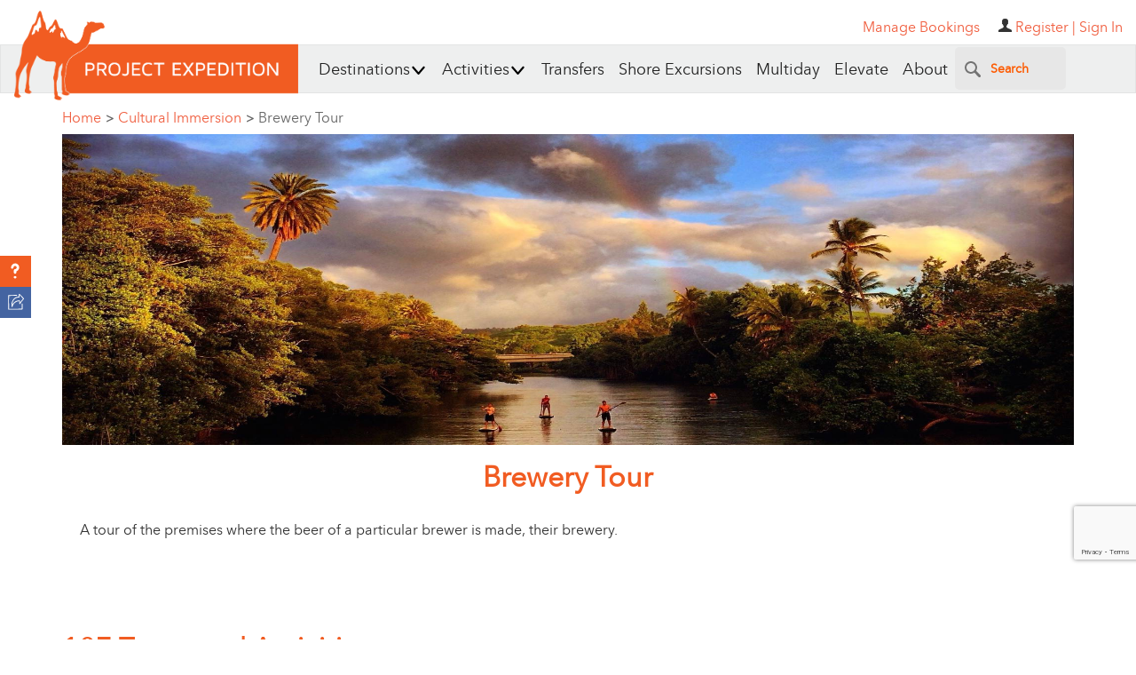

--- FILE ---
content_type: text/html; charset=UTF-8
request_url: https://www.projectexpedition.com/rq/
body_size: 146851
content:
<script>
            var tours = cleanTours([{"id":"93485","content_permissioning":"All","tourName":"Private Day Trip to Pilsen, the Birthplace of the Pilsner Beer","profile_id":"4464","private_tour":"1","check_avail":"1","shoreex_refund_policy":"0","shoreex_ontime_policy":"0","accessible_tag":"Not Wheelchair Friendly","elevate":null,"product_type":"Tour","product_subtype":null,"peRating":"5.86","businessId":"4464","businessName":"Prague City Adventures","tlg":null,"sig":null,"productSlug":"\/tour-activity\/prague\/private-day-trip-to-pilsen-the-birthplace-of-the-pilsner-beer\/93485\/","bookable":"1","popular":"1","skillLevel":"Easy","hasPrices":"1","highlights":"- Experience an exclusive tour of the iconic Pilsner Urquell Brewery\r\n- Delight in the exquisite taste of the authentic Pilsner Urquell\r\n- Dive into the rich tapestry of Pilsen\u2019s Old Town with its Gothic and Renaissance beauty\r\n- Marvel at the majestic St. Bartholomew\u2019s Cathedral, standing as the tallest in the Czech Republic\r\n- Immerse yourself in the vibrant atmosphere of Republic Square","description":"Embark on a journey to Pilsen, a city that epitomizes the soul of beer brewing, on a day trip designed for enthusiasts of culture, history, and, of course, beer. This exclusive tour not only offers a deep dive into the brewing legacy of the world-renowned Pilsner Urquell but also integrates a rich cultural exploration of Pilsen\u2019s historic heart. With the convenience of a private car and the expertise of a driver-guide, you\u2019re invited to discover the birthplace of pilsner beer in unparalleled comfort and intimacy, making it a standout choice for discerning travelers seeking a blend of gastronomic and historical insights.","multi_description":"Your private day begins with a comfortable drive from Prague into the heart of West Bohemia, where the historic city of Pilsen awaits. Your expert guide will lead you on a walking tour through the Old Town, home to the country\u2019s tallest cathedral tower and a wealth of hidden stories behind its Renaissance townhouses, arcades, and bustling squares.\r\n\r\nNext, you\u2019ll enjoy a relaxed lunch at the legendary brewery restaurant, where traditional Czech dishes are served in a setting rich with brewing history. It\u2019s the perfect prelude to what comes next: a behind-the-scenes visit to the world-famous Pilsner Urquell Brewery.\r\n\r\nHere, you\u2019ll explore original brew halls, historic cellars, and copper tanks still used in production today, culminating in a tasting of unfiltered Pilsner drawn straight from oak barrels. After a full day of history, flavor, and Czech hospitality, your private driver will take you back to Prague in comfort.","food_description":null,"beverage_description":"\u2013 Brewery excursion with beer tasting","fb_included":"1","availability":"{\"dates\": {\"2026-01-17\": 0, \"2026-01-18\": 0, \"2026-01-19\": 0, \"2026-01-20\": 0, \"2026-01-21\": 0, \"2026-01-22\": 0, \"2026-01-23\": 0, \"2026-01-24\": 0, \"2026-01-25\": 0, \"2026-01-26\": 0, \"2026-01-27\": 0, \"2026-01-28\": 0, \"2026-01-29\": 0, \"2026-01-30\": 0, \"2026-01-31\": 0, \"2026-02-01\": 0, \"2026-02-02\": 0, \"2026-02-03\": 0, \"2026-02-04\": 0, \"2026-02-05\": 0, \"2026-02-07\": 0, \"2026-02-08\": 0, \"2026-02-09\": 0, \"2026-02-10\": 0, \"2026-02-11\": 0, \"2026-02-12\": 0, \"2026-02-13\": 0, \"2026-02-14\": 0, \"2026-02-15\": 0, \"2026-02-16\": 0, \"2026-02-17\": 0, \"2026-02-18\": 0, \"2026-02-19\": 0, \"2026-02-20\": 0, \"2026-02-21\": 0, \"2026-02-22\": 0, \"2026-02-23\": 0, \"2026-02-24\": 0, \"2026-02-25\": 0, \"2026-02-26\": 0, \"2026-02-27\": 0, \"2026-02-28\": 0, \"2026-03-01\": 0, \"2026-03-02\": 0, \"2026-03-03\": 0, \"2026-03-04\": 0, \"2026-03-05\": 0, \"2026-03-06\": 0, \"2026-03-07\": 0, \"2026-03-08\": 0, \"2026-03-09\": 0, \"2026-03-10\": 0, \"2026-03-11\": 0, \"2026-03-12\": 0, \"2026-03-13\": 0, \"2026-03-14\": 0, \"2026-03-15\": 0, \"2026-03-16\": 0, \"2026-03-17\": 0, \"2026-03-18\": 0, \"2026-03-19\": 0, \"2026-03-20\": 0, \"2026-03-21\": 0, \"2026-03-22\": 0, \"2026-03-23\": 0, \"2026-03-24\": 0, \"2026-03-25\": 0, \"2026-03-26\": 0, \"2026-03-27\": 0, \"2026-03-28\": 0, \"2026-03-29\": 0, \"2026-03-30\": 0, \"2026-03-31\": 0, \"2026-04-01\": 0, \"2026-04-02\": 0, \"2026-04-03\": 0, \"2026-04-04\": 0, \"2026-04-05\": 0, \"2026-04-06\": 0, \"2026-04-07\": 0, \"2026-04-08\": 0, \"2026-04-09\": 0, \"2026-04-10\": 0, \"2026-04-11\": 0, \"2026-04-12\": 0, \"2026-04-13\": 0, \"2026-04-14\": 0, \"2026-04-15\": 0, \"2026-04-16\": 0, \"2026-04-17\": 0, \"2026-04-18\": 0, \"2026-04-19\": 0, \"2026-04-20\": 0, \"2026-04-21\": 0, \"2026-04-22\": 0, \"2026-04-23\": 0, \"2026-04-24\": 0, \"2026-04-25\": 0, \"2026-04-26\": 0, \"2026-04-27\": 0, \"2026-04-28\": 0, \"2026-04-29\": 0, \"2026-04-30\": 0, \"2026-05-01\": 0, \"2026-05-02\": 0, \"2026-05-03\": 0, \"2026-05-04\": 0, \"2026-05-05\": 0, \"2026-05-06\": 0, \"2026-05-07\": 0, \"2026-05-08\": 0, \"2026-05-09\": 0, \"2026-05-11\": 0, \"2026-05-12\": 0, \"2026-05-13\": 0, \"2026-05-14\": 0, \"2026-05-16\": 0, \"2026-05-17\": 0, \"2026-05-18\": 0, \"2026-05-19\": 0, \"2026-05-20\": 0, \"2026-05-21\": 0, \"2026-05-22\": 0, \"2026-05-23\": 0, \"2026-05-24\": 0, \"2026-05-25\": 0, \"2026-05-26\": 0, \"2026-05-27\": 0, \"2026-05-28\": 0, \"2026-05-29\": 0, \"2026-05-30\": 0, \"2026-05-31\": 0, \"2026-06-01\": 0, \"2026-06-02\": 0, \"2026-06-03\": 0, \"2026-06-04\": 0, \"2026-06-05\": 0, \"2026-06-06\": 0, \"2026-06-07\": 0, \"2026-06-08\": 0, \"2026-06-09\": 0, \"2026-06-10\": 0, \"2026-06-11\": 0, \"2026-06-12\": 0, \"2026-06-13\": 0, \"2026-06-14\": 0, \"2026-06-15\": 0, \"2026-06-16\": 0, \"2026-06-17\": 0, \"2026-06-18\": 0, \"2026-06-19\": 0, \"2026-06-20\": 0, \"2026-06-21\": 0, \"2026-06-22\": 0, \"2026-06-23\": 0, \"2026-06-24\": 0, \"2026-06-25\": 0, \"2026-06-26\": 0, \"2026-06-27\": 0, \"2026-06-28\": 0, \"2026-06-29\": 0, \"2026-06-30\": 0, \"2026-07-01\": 0, \"2026-07-02\": 0, \"2026-07-03\": 0, \"2026-07-04\": 0, \"2026-07-05\": 0, \"2026-07-06\": 0, \"2026-07-08\": 0, \"2026-07-09\": 0, \"2026-07-10\": 0, \"2026-07-11\": 0, \"2026-07-12\": 0, \"2026-07-13\": 0, \"2026-07-14\": 0, \"2026-07-15\": 0, \"2026-07-16\": 0, \"2026-07-17\": 0, \"2026-07-18\": 0, \"2026-07-19\": 0, \"2026-07-20\": 0, \"2026-07-21\": 0, \"2026-07-22\": 0, \"2026-07-23\": 0, \"2026-07-24\": 0, \"2026-07-25\": 0, \"2026-07-26\": 0, \"2026-07-27\": 0, \"2026-07-28\": 0, \"2026-07-29\": 0, \"2026-07-30\": 0, \"2026-07-31\": 0, \"2026-08-01\": 0, \"2026-08-02\": 0, \"2026-08-03\": 0, \"2026-08-04\": 0, \"2026-08-05\": 0, \"2026-08-06\": 0, \"2026-08-07\": 0, \"2026-08-08\": 0, \"2026-08-09\": 0, \"2026-08-10\": 0, \"2026-08-11\": 0, \"2026-08-12\": 0, \"2026-08-13\": 0, \"2026-08-14\": 0, \"2026-08-15\": 0, \"2026-08-16\": 0, \"2026-08-17\": 0, \"2026-08-18\": 0, \"2026-08-19\": 0, \"2026-08-20\": 0, \"2026-08-21\": 0, \"2026-08-22\": 0, \"2026-08-23\": 0, \"2026-08-24\": 0, \"2026-08-25\": 0, \"2026-08-26\": 0, \"2026-08-27\": 0, \"2026-08-28\": 0, \"2026-08-29\": 0, \"2026-08-30\": 0, \"2026-08-31\": 0, \"2026-09-01\": 0, \"2026-09-02\": 0, \"2026-09-03\": 0, \"2026-09-04\": 0, \"2026-09-05\": 0, \"2026-09-06\": 0, \"2026-09-07\": 0, \"2026-09-08\": 0, \"2026-09-09\": 0, \"2026-09-10\": 0, \"2026-09-11\": 0, \"2026-09-12\": 0, \"2026-09-13\": 0, \"2026-09-14\": 0, \"2026-09-15\": 0, \"2026-09-16\": 0, \"2026-09-17\": 0, \"2026-09-18\": 0, \"2026-09-19\": 0, \"2026-09-20\": 0, \"2026-09-21\": 0, \"2026-09-22\": 0, \"2026-09-23\": 0, \"2026-09-24\": 0, \"2026-09-25\": 0, \"2026-09-26\": 0, \"2026-09-27\": 0, \"2026-09-28\": 0, \"2026-09-29\": 0, \"2026-09-30\": 0, \"2026-10-01\": 0, \"2026-10-02\": 0, \"2026-10-03\": 0, \"2026-10-04\": 0, \"2026-10-05\": 0, \"2026-10-06\": 0, \"2026-10-07\": 0, \"2026-10-08\": 0, \"2026-10-09\": 0, \"2026-10-10\": 0, \"2026-10-11\": 0, \"2026-10-12\": 0, \"2026-10-13\": 0, \"2026-10-14\": 0, \"2026-10-15\": 0, \"2026-10-16\": 0, \"2026-10-17\": 0, \"2026-10-18\": 0, \"2026-10-19\": 0, \"2026-10-20\": 0, \"2026-10-21\": 0, \"2026-10-22\": 0, \"2026-10-23\": 0, \"2026-10-24\": 0, \"2026-10-25\": 0, \"2026-10-26\": 0, \"2026-10-27\": 0, \"2026-10-28\": 0, \"2026-10-29\": 0, \"2026-10-30\": 0, \"2026-10-31\": 0, \"2026-11-01\": 0, \"2026-11-02\": 0, \"2026-11-03\": 0, \"2026-11-04\": 0, \"2026-11-05\": 0, \"2026-11-06\": 0, \"2026-11-07\": 0, \"2026-11-08\": 0, \"2026-11-09\": 0, \"2026-11-10\": 0, \"2026-11-11\": 0, \"2026-11-12\": 0, \"2026-11-13\": 0, \"2026-11-14\": 0, \"2026-11-15\": 0, \"2026-11-16\": 0, \"2026-11-17\": 0, \"2026-11-18\": 0, \"2026-11-19\": 0, \"2026-11-20\": 0, \"2026-11-21\": 0, \"2026-11-22\": 0, \"2026-11-23\": 0, \"2026-11-24\": 0, \"2026-11-25\": 0, \"2026-11-26\": 0, \"2026-11-27\": 0, \"2026-11-28\": 0, \"2026-11-29\": 0, \"2026-11-30\": 0, \"2026-12-01\": 0, \"2026-12-02\": 0, \"2026-12-03\": 0, \"2026-12-04\": 0, \"2026-12-05\": 0, \"2026-12-06\": 0, \"2026-12-07\": 0, \"2026-12-08\": 0, \"2026-12-09\": 0, \"2026-12-10\": 0, \"2026-12-11\": 0, \"2026-12-12\": 0, \"2026-12-13\": 0, \"2026-12-14\": 0, \"2026-12-15\": 0, \"2026-12-16\": 0, \"2026-12-17\": 0, \"2026-12-18\": 0, \"2026-12-19\": 0, \"2026-12-20\": 0, \"2026-12-21\": 0, \"2026-12-22\": 0, \"2026-12-23\": 0, \"2026-12-25\": 0, \"2026-12-26\": 0, \"2026-12-27\": 0, \"2026-12-28\": 0, \"2026-12-29\": 0, \"2026-12-30\": 0}, \"times\": [[\"09:00\"]], \"update\": \"2026-01-13\"}","hotel_pickup":"1","meeting_location":"We'll pick you up at your centrally located Prague hotel or apartment.","languages":"English","min_quantity":"1","max_quantity":"27","minimum_age":null,"latitude":"50.07633359212996","longitude":"14.43677646902113","tourLocation":"Prague::Czech Republic::","pickupTowns":"Prague::Czech Republic","mainProductPhoto":"363148","duration":"::7::","visitTowns":"Prague::Czech Republic::~~~Plzen::Czech Republic::","acts":"1000::Transportation::~~~545::Sightseeing::~~~708::Food Tasting::~~~315::Brewery Tour::","actsTags":null,"cache_data":"Cathedral of St. Bartholomew (Plze\u0148)::::::::12699::::cathedral-of-st-bartholomew-plze::Religious Sites::~~~Pilsner Urquell Brewery::::::::5752::::pilsner-urquell-brewery::Entertainment::;;65cd16847aa30_widget.jpg;;{\"USD\":\"Prices from::US$ ::204.97::Per Person::::1::::USD::204.97\",\"EUR\":\"Prices from::\\u20ac ::169.75::Per Person::::1::::EUR::169.75\",\"GBP\":\"Prices from::\\u00a3 ::152.38::Per Person::::1::::GBP::152.38\",\"CAD\":\"Prices from::C$ ::281.46::Per Person::::1::::CAD::281.46\",\"AUD\":\"Prices from::A$ ::306.58::Per Person::::1::::AUD::306.58\"}","saNames":"Cathedral of St. Bartholomew (Plze\u0148)::::::::12699::::cathedral-of-st-bartholomew-plze::Religious Sites::~~~Pilsner Urquell Brewery::::::::5752::::pilsner-urquell-brewery::Entertainment::","imgThumb":"https:\/\/cdn.projectexpedition.com\/photos\/65cd16847aa30_widget.jpg","productPrice":"Prices from::US$ ::204.97::Per Person::::1::::USD::204.97"},{"id":"40276","content_permissioning":"All","tourName":"Go City | London Explorer Pass: Entry 2, 3, 4, 5, 6, 7 Top Attractions","profile_id":"2717","private_tour":null,"check_avail":"1","shoreex_refund_policy":"0","shoreex_ontime_policy":"0","accessible_tag":null,"elevate":null,"product_type":"Ticket","product_subtype":null,"peRating":"5.69","businessId":"2717","businessName":"Go City Sightseeing Pass","tlg":null,"sig":null,"productSlug":"\/tour-activity\/london\/go-city-london-explorer-pass-entry-2-3-4-5-6-7-top-attractions\/40276\/","bookable":"1","popular":null,"skillLevel":"Easy","hasPrices":"1","highlights":"- 100+ options including historic landmarks, top museums, fun tours and more\n- Enjoy entry to 2-7 top London attractions of your choice\n- Enjoy the views from the Shard, climb Tower Bridge, or explore Westminster Abbey\n- Save up to 50%* compared to buying tickets separately\n- Sync your London Explorer Pass to the Go City app for stress-free sightseeing\n","description":"The London Explorer Pass grants you entry to iconic London sightseeing locations. Save up to 50% compared to buying individual attraction tickets, choosing to visit either 2, 3, 4, 5, 6 or 7 attractions, from a choice of over 95. Discover the world famous Tower of London, Westminster Abbey, Madame Tussauds, a Hop on Hop off bus tour, St Paul\u2019s Cathedral, the London Bridge Experience, plus many more. Your pass will be valid for 30 days after the first entry. Visit this incredible city at your own pace, plan your personal itinerary, without stress and save time! See more for less!\n\nSome attractions require a booking. Be sure to check in advance.","multi_description":"Buy a London Explorer Pass\u00ae and get 2 to 7 credits to redeem against entry at 100+ top attractions, landmarks, museums and tours. With options including the Tower of London, Shakespeare's Globe, The View from the Shard, St. Paul's Cathedral and more, it's time to tick off your bucket list!  One credit = one attraction entry. \n\nTop attractions are on the London Pass\nTower of London\nWestminster Abbey\n2-Day Hop-On Hop-Off Bus Tour\nSt Paul's Cathedral\nThe View from The Shard\nCity Cruises 24 Hour Thames River Pass\nTower Bridge\nKensington Palace\nHard Rock Caf\u00e9 London\nLondon Zoo\nMoco Museum London \u2013 Ticket with Exclusive Gift Bag\nRoyal Observatory Greenwich & Prime Meridian\nArsenal Stadium Tour\nThe Paddington Bear(\u2122) Experience\nand more! (keep scrolling)\n\nHow does the London Explorer Pass work?\nGo City makes sightseeing flexible and hassle-free. Simply purchase a 3 to 7-attraction pass, use the Go City app to plan your itinerary, make reservations where needed and you're ready to get exploring! Your pass is valid for use over 30 days  so there's plenty of time to discover the city at your own pace. \nOther attractions on the London Explorer Pass:\nEXPERIENCES\nBowling or Karaoke at All Star Lanes - Brick Lane\nBowling or Karaoke at All Star Lanes - Stratford\nSolve A Mystery: the Murder at Buckingham Palace\nSolve a Mystery: the Murder at Trafalgar Square\nSwingers West End Crazy Golf\nThe Dare Skywalk\nUp at The O2\n\nFOOD AND DRINK\nFuller\u2019s Brewery Tour\nHistoric Pub Tour of London\nLondon Food Tour of Soho & Covent Garden\nThe Bermondsey Bierkeller\nThe Chocolate Cocktail Club\nThe Seashell of Lisson Grove\nThe Strand Cocktail at The Top Hat\nWalking Food Tour with Cream Tea\nWalking Food Tour with Indian Tasting Meal\n\nGARDENS\nChelsea Physic Garden\nChiswick House and Kitchen Garden\nRoyal Botanic Gardens, Kew\n\nLANDMARKS AND MONUMENTS\nBAPS Shri Swaminarayan Mandir\nCutty Sark\nGolden Hinde\nHampton Court Palace\nJewel Tower\nNational Maritime Museum \u2013 Souvenir guidebook or The Queen's House \u2013Souvenir guidebook (Choose 1)\nSouthwark Cathedral \u2013 Souvenir Guidebook\nThe Monument to the Great Fire of London\nThe Painted Hall at the Old Royal Naval College Greenwich\nWellington Arch\n\nMOVIES, SHOWS AND ENTERTAINMENT\nCurzon Bloomsbury \u2013 Cinema Ticket\nCurzon Mayfair \u2013 Cinema Ticket\nCurzon Soho \u2013 Cinema Ticket\nWicked The Musical\n\nMUSEUMS, ART AND GALLERIES\nApsley House\nBow Street Police Museum\nBrighton Museum & Art Gallery\nBritish Museum Audio Tour & Priority Entrance Ticket\nCharles Dickens Museum\nDr Johnson's House\nEltham Palace\nEstorick Collection of Modern Italian Art\nFlorence Nightingale Museum\nFrameless - Immersive Art Experience\nHousehold Cavalry Museum\nLondon Canal Museum\nLondon Museum Docklands\nLondon Museum of Water and Steam\nLondon Transport Museum\nMuseum of Brands\nNatural History Museum souvenir guidebook\nRoyal Air Force Museum London\nRoyal Museums Greenwich\nRoyal Pavilion, Brighton\nScience Museum\nTate Britain \u2013 Gallery Discovery Tour\nTate Modern \u2013 Gallery Discovery Tour\nThe Courtauld Gallery\nThe Freud Museum London\nThe Garden Museum\nThe Guards Museum\nThe Postal Museum\n\nRENTALS\nLondon Bicycle Tour Company - Bicycle Hire\n\nTHEME PARKS AND RIDES\nChessington World of Adventures Resort\nLEGOLAND\u00ae Windsor Resort\n\nTOURS  \n30+ London Sights Tour - Top Sights Tours\nBenjamin Franklin House: Architectural Tour\nBenjamin Franklin House: Historical Experience Tour\nBrit Icon Tours\nBrit Movie Tours \u2013 James Bond, Sherlock Holmes and more\nBrit Music Tours\nCamden Walking Tour\nChanging the Guard Walking Tour\nChelsea FC Stadium Tour & Museum\nChristmas Lights Bike Tour  (available from 21 Nov 2025 to 3 Jan 2026)\nChristmas Lights Walking Tour (available from 14 Nov 2025 to 31 Dec 2025)\nEscape Tours London\nFuller's Brewery Tour\nHarry Potter Walking Tour\nHighlights of Royal London Bike Tour\nJack The Ripper Walking Tour\nJason\u2019s Canal Boat Trip\nLondon Bicycle Tour\nLondon Stadium Tour\nPalaces and Parliament Tour - Top Sights Tours\nSecrets of London Bike Tour: Thames, Tower Bridge & Market\nRoyal Albert Hall Tour\nShakespeare's Globe Theatre Tour\nThe Christmas Markets Tour with Festive Bites (available from 4 Nov 2025 to 2 Jan 2026)\nThe Kia Oval Ground Tours\nTottenham Hotspur Stadium Tour\nWembley Stadium Tour\nWindsor Hop-on Hop-off Bus Tour\n *Savings based on sample itineraries on the Go City website.","food_description":null,"beverage_description":null,"fb_included":null,"availability":"{\"dates\": {\"2026-01-13\": 0, \"2026-01-14\": 0, \"2026-01-15\": 0, \"2026-01-16\": 0, \"2026-01-17\": 0, \"2026-01-18\": 0, \"2026-01-19\": 0, \"2026-01-20\": 0, \"2026-01-21\": 0, \"2026-01-22\": 0, \"2026-01-23\": 0, \"2026-01-24\": 0, \"2026-01-25\": 0, \"2026-01-26\": 0, \"2026-01-27\": 0, \"2026-01-28\": 0, \"2026-01-29\": 0, \"2026-01-30\": 0, \"2026-01-31\": 0, \"2026-02-01\": 0, \"2026-02-02\": 0, \"2026-02-03\": 0, \"2026-02-04\": 0, \"2026-02-05\": 0, \"2026-02-06\": 0, \"2026-02-07\": 0, \"2026-02-08\": 0, \"2026-02-09\": 0, \"2026-02-10\": 0, \"2026-02-11\": 0, \"2026-02-12\": 0, \"2026-02-13\": 0, \"2026-02-14\": 0, \"2026-02-15\": 0, \"2026-02-16\": 0, \"2026-02-17\": 0, \"2026-02-18\": 0, \"2026-02-19\": 0, \"2026-02-20\": 0, \"2026-02-21\": 0, \"2026-02-22\": 0, \"2026-02-23\": 0, \"2026-02-24\": 0, \"2026-02-25\": 0, \"2026-02-26\": 0, \"2026-02-27\": 0, \"2026-02-28\": 0, \"2026-03-01\": 0, \"2026-03-02\": 0, \"2026-03-03\": 0, \"2026-03-04\": 0, \"2026-03-05\": 0, \"2026-03-06\": 0, \"2026-03-07\": 0, \"2026-03-08\": 0, \"2026-03-09\": 0, \"2026-03-10\": 0, \"2026-03-11\": 0, \"2026-03-12\": 0, \"2026-03-13\": 0, \"2026-03-14\": 0, \"2026-03-15\": 0, \"2026-03-16\": 0, \"2026-03-17\": 0, \"2026-03-18\": 0, \"2026-03-19\": 0, \"2026-03-20\": 0, \"2026-03-21\": 0, \"2026-03-22\": 0, \"2026-03-23\": 0, \"2026-03-24\": 0, \"2026-03-25\": 0, \"2026-03-26\": 0, \"2026-03-27\": 0, \"2026-03-28\": 0, \"2026-03-29\": 0, \"2026-03-30\": 0, \"2026-03-31\": 0, \"2026-04-01\": 0, \"2026-04-02\": 0, \"2026-04-03\": 0, \"2026-04-04\": 0, \"2026-04-05\": 0, \"2026-04-06\": 0, \"2026-04-07\": 0, \"2026-04-08\": 0, \"2026-04-09\": 0, \"2026-04-10\": 0, \"2026-04-11\": 0, \"2026-04-12\": 0, \"2026-04-13\": 0, \"2026-04-14\": 0, \"2026-04-15\": 0, \"2026-04-16\": 0, \"2026-04-17\": 0, \"2026-04-18\": 0, \"2026-04-19\": 0, \"2026-04-20\": 0, \"2026-04-21\": 0, \"2026-04-22\": 0, \"2026-04-23\": 0, \"2026-04-24\": 0, \"2026-04-25\": 0, \"2026-04-26\": 0, \"2026-04-27\": 0, \"2026-04-28\": 0, \"2026-04-29\": 0, \"2026-04-30\": 0, \"2026-05-01\": 0, \"2026-05-02\": 0, \"2026-05-03\": 0, \"2026-05-04\": 0, \"2026-05-05\": 0, \"2026-05-06\": 0, \"2026-05-07\": 0, \"2026-05-08\": 0, \"2026-05-09\": 0, \"2026-05-10\": 0, \"2026-05-11\": 0, \"2026-05-12\": 0, \"2026-05-13\": 0, \"2026-05-14\": 0, \"2026-05-15\": 0, \"2026-05-16\": 0, \"2026-05-17\": 0, \"2026-05-18\": 0, \"2026-05-19\": 0, \"2026-05-20\": 0, \"2026-05-21\": 0, \"2026-05-22\": 0, \"2026-05-23\": 0, \"2026-05-24\": 0, \"2026-05-25\": 0, \"2026-05-26\": 0, \"2026-05-27\": 0, \"2026-05-28\": 0, \"2026-05-29\": 0, \"2026-05-30\": 0, \"2026-05-31\": 0, \"2026-06-01\": 0, \"2026-06-02\": 0, \"2026-06-03\": 0, \"2026-06-04\": 0, \"2026-06-05\": 0, \"2026-06-06\": 0, \"2026-06-07\": 0, \"2026-06-08\": 0, \"2026-06-09\": 0, \"2026-06-10\": 0, \"2026-06-11\": 0, \"2026-06-12\": 0, \"2026-06-13\": 0, \"2026-06-14\": 0, \"2026-06-15\": 0, \"2026-06-16\": 0, \"2026-06-17\": 0, \"2026-06-18\": 0, \"2026-06-19\": 0, \"2026-06-20\": 0, \"2026-06-21\": 0, \"2026-06-22\": 0, \"2026-06-23\": 0, \"2026-06-24\": 0, \"2026-06-25\": 0, \"2026-06-26\": 0, \"2026-06-27\": 0, \"2026-06-28\": 0, \"2026-06-29\": 0, \"2026-06-30\": 0, \"2026-07-01\": 0, \"2026-07-02\": 0, \"2026-07-03\": 0, \"2026-07-04\": 0, \"2026-07-05\": 0, \"2026-07-06\": 0, \"2026-07-07\": 0, \"2026-07-08\": 0, \"2026-07-09\": 0, \"2026-07-10\": 0, \"2026-07-11\": 0, \"2026-07-12\": 0, \"2026-07-13\": 0, \"2026-07-14\": 0, \"2026-07-15\": 0, \"2026-07-16\": 0, \"2026-07-17\": 0, \"2026-07-18\": 0, \"2026-07-19\": 0, \"2026-07-20\": 0, \"2026-07-21\": 0, \"2026-07-22\": 0, \"2026-07-23\": 0, \"2026-07-24\": 0, \"2026-07-25\": 0, \"2026-07-26\": 0, \"2026-07-27\": 0, \"2026-07-28\": 0, \"2026-07-29\": 0, \"2026-07-30\": 0, \"2026-07-31\": 0, \"2026-08-01\": 0, \"2026-08-02\": 0, \"2026-08-03\": 0, \"2026-08-04\": 0, \"2026-08-05\": 0, \"2026-08-06\": 0, \"2026-08-07\": 0, \"2026-08-08\": 0, \"2026-08-09\": 0, \"2026-08-10\": 0, \"2026-08-11\": 0, \"2026-08-12\": 0, \"2026-08-13\": 0, \"2026-08-14\": 0, \"2026-08-15\": 0, \"2026-08-16\": 0, \"2026-08-17\": 0, \"2026-08-18\": 0, \"2026-08-19\": 0, \"2026-08-20\": 0, \"2026-08-21\": 0, \"2026-08-22\": 0, \"2026-08-23\": 0, \"2026-08-24\": 0, \"2026-08-25\": 0, \"2026-08-26\": 0, \"2026-08-27\": 0, \"2026-08-28\": 0, \"2026-08-29\": 0, \"2026-08-30\": 0, \"2026-08-31\": 0, \"2026-09-01\": 0, \"2026-09-02\": 0, \"2026-09-03\": 0, \"2026-09-04\": 0, \"2026-09-05\": 0, \"2026-09-06\": 0, \"2026-09-07\": 0, \"2026-09-08\": 0, \"2026-09-09\": 0, \"2026-09-10\": 0, \"2026-09-11\": 0, \"2026-09-12\": 0, \"2026-09-13\": 0, \"2026-09-14\": 0, \"2026-09-15\": 0, \"2026-09-16\": 0, \"2026-09-17\": 0, \"2026-09-18\": 0, \"2026-09-19\": 0, \"2026-09-20\": 0, \"2026-09-21\": 0, \"2026-09-22\": 0, \"2026-09-23\": 0, \"2026-09-24\": 0, \"2026-09-25\": 0, \"2026-09-26\": 0, \"2026-09-27\": 0, \"2026-09-28\": 0, \"2026-09-29\": 0, \"2026-09-30\": 0, \"2026-10-01\": 0, \"2026-10-02\": 0, \"2026-10-03\": 0, \"2026-10-04\": 0, \"2026-10-05\": 0, \"2026-10-06\": 0, \"2026-10-07\": 0, \"2026-10-08\": 0, \"2026-10-09\": 0, \"2026-10-10\": 0, \"2026-10-11\": 0, \"2026-10-12\": 0, \"2026-10-13\": 0, \"2026-10-14\": 0, \"2026-10-15\": 0, \"2026-10-16\": 0, \"2026-10-17\": 0, \"2026-10-18\": 0, \"2026-10-19\": 0, \"2026-10-20\": 0, \"2026-10-21\": 0, \"2026-10-22\": 0, \"2026-10-23\": 0, \"2026-10-24\": 0, \"2026-10-25\": 0, \"2026-10-26\": 0, \"2026-10-27\": 0, \"2026-10-28\": 0, \"2026-10-29\": 0, \"2026-10-30\": 0, \"2026-10-31\": 0, \"2026-11-01\": 0, \"2026-11-02\": 0, \"2026-11-03\": 0, \"2026-11-04\": 0, \"2026-11-05\": 0, \"2026-11-06\": 0, \"2026-11-07\": 0, \"2026-11-08\": 0, \"2026-11-09\": 0, \"2026-11-10\": 0, \"2026-11-11\": 0, \"2026-11-12\": 0, \"2026-11-13\": 0, \"2026-11-14\": 0, \"2026-11-15\": 0, \"2026-11-16\": 0, \"2026-11-17\": 0, \"2026-11-18\": 0, \"2026-11-19\": 0, \"2026-11-20\": 0, \"2026-11-21\": 0, \"2026-11-22\": 0, \"2026-11-23\": 0, \"2026-11-24\": 0, \"2026-11-25\": 0, \"2026-11-26\": 0, \"2026-11-27\": 0, \"2026-11-28\": 0, \"2026-11-29\": 0, \"2026-11-30\": 0, \"2026-12-01\": 0, \"2026-12-02\": 0, \"2026-12-03\": 0, \"2026-12-04\": 0, \"2026-12-05\": 0, \"2026-12-06\": 0, \"2026-12-07\": 0, \"2026-12-08\": 0, \"2026-12-09\": 0, \"2026-12-10\": 0, \"2026-12-11\": 0, \"2026-12-12\": 0, \"2026-12-13\": 0, \"2026-12-14\": 0, \"2026-12-15\": 0, \"2026-12-16\": 0, \"2026-12-17\": 0, \"2026-12-18\": 0, \"2026-12-19\": 0, \"2026-12-20\": 0, \"2026-12-21\": 0, \"2026-12-22\": 0, \"2026-12-23\": 0, \"2026-12-24\": 0, \"2026-12-25\": 0, \"2026-12-26\": 0, \"2026-12-27\": 0, \"2026-12-28\": 0, \"2026-12-29\": 0, \"2026-12-30\": 0, \"2026-12-31\": 0, \"2027-01-01\": 0}, \"times\": [[\"00:00\"]], \"update\": \"2026-01-13\"}","hotel_pickup":null,"meeting_location":"An electronic voucher will be provided after booking with details on redemption instructions.\r\n\r\nIMPORTANT: tours and attractions may require advance reservations. The list of available attractions is also subject to change.\r\n\r\nWe recommend downloading the \"Go City\" app from your App Store for the latest attraction details. Please read carefully through your Go City guidebook to make the most of your visit.","languages":null,"min_quantity":"1","max_quantity":null,"minimum_age":null,"latitude":"51.509910","longitude":"-0.128263","tourLocation":"London::England::","pickupTowns":null,"mainProductPhoto":"554934","duration":"60::::","visitTowns":"London::England::~~~Windsor::England::","acts":"243::City\/Town Tour::~~~545::Sightseeing::~~~192::Local Flavor::~~~177::Boating::~~~185::Eco Tour::~~~315::Brewery Tour::~~~119::Cycling::~~~238::Leisure::~~~708::Food Tasting::","actsTags":"177::Cruise~~~177::River Trip~~~185::Botanical Garden~~~192::Museum~~~192::Pub visit~~~238::Watch Sunset~~~243::Hop On Hop Off","cache_data":"Arsenal Football Club::::::::5971::::arsenal-football-club::Other::~~~Chelsea Football Club::::::::5973::::chelsea-football-club::Other::~~~Cutty Sark::::::::5964::::cutty-sark::Other::~~~Hampton Court Palace::::::::5901::::hampton-court-palace::Landmark::~~~Household Cavalry Museum::::::::7493::::household-cavalry-museum::Museums & Galleries::~~~Kensington Palace::::::::5943::::kensington-palace::Landmark::~~~London Transport Museum::::::::20345::::london-transport-museum::Museums & Galleries::~~~London Zoo::::::::5970::::london-zoo::Parks & Wildlife Reserves::~~~Monument to the Great Fire of London::::::::7491::::monument-to-the-great-fire-of-london::Landmark::~~~Museum of Brands::::::::16579::::museum-of-brands::Museums & Galleries::~~~Old Royal Naval College::::::::11789::::old-royal-naval-college::Other::~~~River Thames::::::::5906::::river-thames::Natural Wonders::~~~Royal Albert Hall::::::::7721::::royal-albert-hall::Landmark::~~~Royal Observatory, Greenwich::::::::5965::::royal-observatory-greenwich::Museums & Galleries::~~~Shakespeare's Globe::::::::7519::::shakespeares-globe::Landmark::~~~Southwark Cathedral::::::::11786::::southwark-cathedral::Religious Sites::~~~St Paul's Cathedral - London::::::::5903::::st-pauls-cathedral-london::Religious Sites::~~~The London Bridge Experience::::::::5612::::the-london-bridge-experience::Landmark::~~~The Shard::::::::5966::::the-shard::Landmark::~~~Tottenham Hotspur Stadium::::::::19479::::tottenham-hotspur-stadium::Entertainment::~~~Tower Bridge, London::::::::7484::::tower-bridge-london::Landmark::~~~Twickenham Stadium::::::::7506::::twickenham-stadium::Entertainment::~~~Wembley Stadium::::::::7534::::wembley-stadium::Entertainment::~~~Westminster Abbey::::::::5945::::westminster-abbey::Religious Sites::;;67d4827c03503_widget.jpg;;{\"USD\":\"Prices from::US$ ::109.52::::::1::::USD::\",\"EUR\":\"Prices from::\\u20ac ::93.36::::::1::::EUR::\",\"GBP\":\"Prices from::\\u00a3 ::79.00::::::1::::GBP::\",\"CAD\":\"Prices from::C$ ::150.35::::::1::::CAD::\",\"AUD\":\"Prices from::A$ ::163.72::::::1::::AUD::\"}","saNames":"Arsenal Football Club::::::::5971::::arsenal-football-club::Other::~~~Chelsea Football Club::::::::5973::::chelsea-football-club::Other::~~~Cutty Sark::::::::5964::::cutty-sark::Other::~~~Hampton Court Palace::::::::5901::::hampton-court-palace::Landmark::~~~Household Cavalry Museum::::::::7493::::household-cavalry-museum::Museums & Galleries::~~~Kensington Palace::::::::5943::::kensington-palace::Landmark::~~~London Transport Museum::::::::20345::::london-transport-museum::Museums & Galleries::~~~London Zoo::::::::5970::::london-zoo::Parks & Wildlife Reserves::~~~Monument to the Great Fire of London::::::::7491::::monument-to-the-great-fire-of-london::Landmark::~~~Museum of Brands::::::::16579::::museum-of-brands::Museums & Galleries::~~~Old Royal Naval College::::::::11789::::old-royal-naval-college::Other::~~~River Thames::::::::5906::::river-thames::Natural Wonders::~~~Royal Albert Hall::::::::7721::::royal-albert-hall::Landmark::~~~Royal Observatory, Greenwich::::::::5965::::royal-observatory-greenwich::Museums & Galleries::~~~Shakespeare's Globe::::::::7519::::shakespeares-globe::Landmark::~~~Southwark Cathedral::::::::11786::::southwark-cathedral::Religious Sites::~~~St Paul's Cathedral - London::::::::5903::::st-pauls-cathedral-london::Religious Sites::~~~The London Bridge Experience::::::::5612::::the-london-bridge-experience::Landmark::~~~The Shard::::::::5966::::the-shard::Landmark::~~~Tottenham Hotspur Stadium::::::::19479::::tottenham-hotspur-stadium::Entertainment::~~~Tower Bridge, London::::::::7484::::tower-bridge-london::Landmark::~~~Twickenham Stadium::::::::7506::::twickenham-stadium::Entertainment::~~~Wembley Stadium::::::::7534::::wembley-stadium::Entertainment::~~~Westminster Abbey::::::::5945::::westminster-abbey::Religious Sites::","imgThumb":"https:\/\/cdn.projectexpedition.com\/photos\/67d4827c03503_widget.jpg","productPrice":"Prices from::US$ ::109.52::::::1::::USD::"},{"id":"78852","content_permissioning":"All","tourName":"Go City: Amsterdam All-Inclusive Pass: Entry to 40+ Attractions","profile_id":"2717","private_tour":null,"check_avail":"1","shoreex_refund_policy":"0","shoreex_ontime_policy":"0","accessible_tag":null,"elevate":null,"product_type":"Tour","product_subtype":null,"peRating":"5.65","businessId":"2717","businessName":"Go City Sightseeing Pass","tlg":null,"sig":null,"productSlug":"\/tour-activity\/amsterdam\/go-city-amsterdam-allinclusive-pass-entry-to-40-attractions\/78852\/","bookable":"1","popular":null,"skillLevel":"Easy","hasPrices":"1","highlights":"- Visit as many attractions as you like on a 1, 2, 3, or 5 day pass\r\n- Save up to 50% compared to buying separate attraction tickets\r\n- You control your sightseeing, explore big attractions, hidden gems and top tours\r\n- Access the pass from your phone, check attraction info and find trip inspiration","description":"Discover 40+ top Amsterdam attractions and save up to 50% with Go City. Choose between a 1, 2, 3 or 5-day All-Inclusive Pass and get exploring \u2013 head up to the 360-sky deck at A\u02bcDAM LOOKOUT, learn about the brewing process at the Heineken Experience and see world-famous art collections at Rijksmuseum. There's different activities to suit everyone - all hand-picked by our team of local experts. Your pass is fully digital and comes with the handy Go City App to help you plan your trip. See more. Spend less.","multi_description":"Your pass includes:\r\nHeineken Experience \r\nA'DAM LOOKOUT \r\nAmsterdam Canal Cruise \r\nMadame Tussauds Amsterdam \r\nMoco Museum - Banksy & More \r\nRijksmuseum \r\nTHIS IS HOLLAND \r\nKeukenhof Experience plus Shuttle Bus (Seasonal) \r\nThe Amsterdam Dungeon \r\nHouse of Bols \r\nImmersive experience AMAZE Amsterdam \r\nDay Trip to Zaanse Schans Windmill Village from Amsterdam \r\nThe Upside Down Amsterdam \r\nDiamond Experience\r\nAmsterdam Tulip Museum \r\nAnd more! (keep scrolling for full list)   \r\n\r\nHow does an Amsterdam Pass work? \r\nGo City makes sightseeing flexible and hassle-free. Simply purchase a 1 to 5-day pass, use the Go City app to plan your itinerary, make reservations where needed and you're ready to get exploring! \r\n\r\nOther attractions included on the Amsterdam Pass:\r\nAmsterdam Castle Muiderslot\r\nAmsterdam Pipe Museum\r\nAnne Frank\u2019s Amsterdam - Walking Tour\r\nBike Rental in Amsterdam\r\nBitterballen and 2 drinks at bar De Pierewaaier\r\nBoom Chicago \u2013 Improv Comedy Show\r\nBrothel Tour with Former Sex Worker\r\nDaytrip to Giethoorn, Venice of the North, including canal tour\r\nDutch Craft Beer Tasting\r\nFerry to Muiderslot Castle\r\nH\u2019ART Museum\r\nHello Amsterdam \u2013 Introduction Walking Tour\r\nHouseboat Museum\r\nJewish Cultural Quarter\r\nMadurodam\r\nMike\u2019s City Highlights Bike Tour\r\nMuseum Het Rembrandthuis\r\nMystery City Games \u2013 The Mystery of A Secret Sender\r\nOpen Boat Cruise\r\nPedal Boat Amsterdam\r\nRembrandts Amsterdam Experience\r\nRotterdam, Delft and The Hague Live Guided Tour\r\nSelf-Guided Food Tour \u2013 De Pijp District\r\nSelf-Guided Foodie Tour of Jordaan\r\nStedelijk Museum Amsterdam\r\nSTRAAT Museum\r\nThe Bulldog Boat (Smoke Friendly Cruise)\r\nThe Life of Anne Frank & Neighbourhood Tour\r\nThe Murder by Dam Square\r\nThe National Maritime Museum\r\nThe Nieuwe Kerk - MOKUM Exhibition\r\nVolendam & Zaanse Schans Windmills Bus Excursion\r\nWONDR Experience\r\nZaanse Schans Bus Excursion","food_description":null,"beverage_description":null,"fb_included":null,"availability":"{\"dates\": {\"2026-01-13\": 0, \"2026-01-14\": 0, \"2026-01-15\": 0, \"2026-01-16\": 0, \"2026-01-17\": 0, \"2026-01-18\": 0, \"2026-01-19\": 0, \"2026-01-20\": 0, \"2026-01-21\": 0, \"2026-01-22\": 0, \"2026-01-23\": 0, \"2026-01-24\": 0, \"2026-01-25\": 0, \"2026-01-26\": 0, \"2026-01-27\": 0, \"2026-01-28\": 0, \"2026-01-29\": 0, \"2026-01-30\": 0, \"2026-01-31\": 0, \"2026-02-01\": 0, \"2026-02-02\": 0, \"2026-02-03\": 0, \"2026-02-04\": 0, \"2026-02-05\": 0, \"2026-02-06\": 0, \"2026-02-07\": 0, \"2026-02-08\": 0, \"2026-02-09\": 0, \"2026-02-10\": 0, \"2026-02-11\": 0, \"2026-02-12\": 0, \"2026-02-13\": 0, \"2026-02-14\": 0, \"2026-02-15\": 0, \"2026-02-16\": 0, \"2026-02-17\": 0, \"2026-02-18\": 0, \"2026-02-19\": 0, \"2026-02-20\": 0, \"2026-02-21\": 0, \"2026-02-22\": 0, \"2026-02-23\": 0, \"2026-02-24\": 0, \"2026-02-25\": 0, \"2026-02-26\": 0, \"2026-02-27\": 0, \"2026-02-28\": 0, \"2026-03-01\": 0, \"2026-03-02\": 0, \"2026-03-03\": 0, \"2026-03-04\": 0, \"2026-03-05\": 0, \"2026-03-06\": 0, \"2026-03-07\": 0, \"2026-03-08\": 0, \"2026-03-09\": 0, \"2026-03-10\": 0, \"2026-03-11\": 0, \"2026-03-12\": 0, \"2026-03-13\": 0, \"2026-03-14\": 0, \"2026-03-15\": 0, \"2026-03-16\": 0, \"2026-03-17\": 0, \"2026-03-18\": 0, \"2026-03-19\": 0, \"2026-03-20\": 0, \"2026-03-21\": 0, \"2026-03-22\": 0, \"2026-03-23\": 0, \"2026-03-24\": 0, \"2026-03-25\": 0, \"2026-03-26\": 0, \"2026-03-27\": 0, \"2026-03-28\": 0, \"2026-03-29\": 0, \"2026-03-30\": 0, \"2026-03-31\": 0, \"2026-04-01\": 0, \"2026-04-02\": 0, \"2026-04-03\": 0, \"2026-04-04\": 0, \"2026-04-05\": 0, \"2026-04-06\": 0, \"2026-04-07\": 0, \"2026-04-08\": 0, \"2026-04-09\": 0, \"2026-04-10\": 0, \"2026-04-11\": 0, \"2026-04-12\": 0, \"2026-04-13\": 0, \"2026-04-14\": 0, \"2026-04-15\": 0, \"2026-04-16\": 0, \"2026-04-17\": 0, \"2026-04-18\": 0, \"2026-04-19\": 0, \"2026-04-20\": 0, \"2026-04-21\": 0, \"2026-04-22\": 0, \"2026-04-23\": 0, \"2026-04-24\": 0, \"2026-04-25\": 0, \"2026-04-26\": 0, \"2026-04-27\": 0, \"2026-04-28\": 0, \"2026-04-29\": 0, \"2026-04-30\": 0, \"2026-05-01\": 0, \"2026-05-02\": 0, \"2026-05-03\": 0, \"2026-05-04\": 0, \"2026-05-05\": 0, \"2026-05-06\": 0, \"2026-05-07\": 0, \"2026-05-08\": 0, \"2026-05-09\": 0, \"2026-05-10\": 0, \"2026-05-11\": 0, \"2026-05-12\": 0, \"2026-05-13\": 0, \"2026-05-14\": 0, \"2026-05-15\": 0, \"2026-05-16\": 0, \"2026-05-17\": 0, \"2026-05-18\": 0, \"2026-05-19\": 0, \"2026-05-20\": 0, \"2026-05-21\": 0, \"2026-05-22\": 0, \"2026-05-23\": 0, \"2026-05-24\": 0, \"2026-05-25\": 0, \"2026-05-26\": 0, \"2026-05-27\": 0, \"2026-05-28\": 0, \"2026-05-29\": 0, \"2026-05-30\": 0, \"2026-05-31\": 0, \"2026-06-01\": 0, \"2026-06-02\": 0, \"2026-06-03\": 0, \"2026-06-04\": 0, \"2026-06-05\": 0, \"2026-06-06\": 0, \"2026-06-07\": 0, \"2026-06-08\": 0, \"2026-06-09\": 0, \"2026-06-10\": 0, \"2026-06-11\": 0, \"2026-06-12\": 0, \"2026-06-13\": 0, \"2026-06-14\": 0, \"2026-06-15\": 0, \"2026-06-16\": 0, \"2026-06-17\": 0, \"2026-06-18\": 0, \"2026-06-19\": 0, \"2026-06-20\": 0, \"2026-06-21\": 0, \"2026-06-22\": 0, \"2026-06-23\": 0, \"2026-06-24\": 0, \"2026-06-25\": 0, \"2026-06-26\": 0, \"2026-06-27\": 0, \"2026-06-28\": 0, \"2026-06-29\": 0, \"2026-06-30\": 0, \"2026-07-01\": 0, \"2026-07-02\": 0, \"2026-07-03\": 0, \"2026-07-04\": 0, \"2026-07-05\": 0, \"2026-07-06\": 0, \"2026-07-07\": 0, \"2026-07-08\": 0, \"2026-07-09\": 0, \"2026-07-10\": 0, \"2026-07-11\": 0, \"2026-07-12\": 0, \"2026-07-13\": 0, \"2026-07-14\": 0, \"2026-07-15\": 0, \"2026-07-16\": 0, \"2026-07-17\": 0, \"2026-07-18\": 0, \"2026-07-19\": 0, \"2026-07-20\": 0, \"2026-07-21\": 0, \"2026-07-22\": 0, \"2026-07-23\": 0, \"2026-07-24\": 0, \"2026-07-25\": 0, \"2026-07-26\": 0, \"2026-07-27\": 0, \"2026-07-28\": 0, \"2026-07-29\": 0, \"2026-07-30\": 0, \"2026-07-31\": 0, \"2026-08-01\": 0, \"2026-08-02\": 0, \"2026-08-03\": 0, \"2026-08-04\": 0, \"2026-08-05\": 0, \"2026-08-06\": 0, \"2026-08-07\": 0, \"2026-08-08\": 0, \"2026-08-09\": 0, \"2026-08-10\": 0, \"2026-08-11\": 0, \"2026-08-12\": 0, \"2026-08-13\": 0, \"2026-08-14\": 0, \"2026-08-15\": 0, \"2026-08-16\": 0, \"2026-08-17\": 0, \"2026-08-18\": 0, \"2026-08-19\": 0, \"2026-08-20\": 0, \"2026-08-21\": 0, \"2026-08-22\": 0, \"2026-08-23\": 0, \"2026-08-24\": 0, \"2026-08-25\": 0, \"2026-08-26\": 0, \"2026-08-27\": 0, \"2026-08-28\": 0, \"2026-08-29\": 0, \"2026-08-30\": 0, \"2026-08-31\": 0, \"2026-09-01\": 0, \"2026-09-02\": 0, \"2026-09-03\": 0, \"2026-09-04\": 0, \"2026-09-05\": 0, \"2026-09-06\": 0, \"2026-09-07\": 0, \"2026-09-08\": 0, \"2026-09-09\": 0, \"2026-09-10\": 0, \"2026-09-11\": 0, \"2026-09-12\": 0, \"2026-09-13\": 0, \"2026-09-14\": 0, \"2026-09-15\": 0, \"2026-09-16\": 0, \"2026-09-17\": 0, \"2026-09-18\": 0, \"2026-09-19\": 0, \"2026-09-20\": 0, \"2026-09-21\": 0, \"2026-09-22\": 0, \"2026-09-23\": 0, \"2026-09-24\": 0, \"2026-09-25\": 0, \"2026-09-26\": 0, \"2026-09-27\": 0, \"2026-09-28\": 0, \"2026-09-29\": 0, \"2026-09-30\": 0, \"2026-10-01\": 0, \"2026-10-02\": 0, \"2026-10-03\": 0, \"2026-10-04\": 0, \"2026-10-05\": 0, \"2026-10-06\": 0, \"2026-10-07\": 0, \"2026-10-08\": 0, \"2026-10-09\": 0, \"2026-10-10\": 0, \"2026-10-11\": 0, \"2026-10-12\": 0, \"2026-10-13\": 0, \"2026-10-14\": 0, \"2026-10-15\": 0, \"2026-10-16\": 0, \"2026-10-17\": 0, \"2026-10-18\": 0, \"2026-10-19\": 0, \"2026-10-20\": 0, \"2026-10-21\": 0, \"2026-10-22\": 0, \"2026-10-23\": 0, \"2026-10-24\": 0, \"2026-10-25\": 0, \"2026-10-26\": 0, \"2026-10-27\": 0, \"2026-10-28\": 0, \"2026-10-29\": 0, \"2026-10-30\": 0, \"2026-10-31\": 0, \"2026-11-01\": 0, \"2026-11-02\": 0, \"2026-11-03\": 0, \"2026-11-04\": 0, \"2026-11-05\": 0, \"2026-11-06\": 0, \"2026-11-07\": 0, \"2026-11-08\": 0, \"2026-11-09\": 0, \"2026-11-10\": 0, \"2026-11-11\": 0, \"2026-11-12\": 0, \"2026-11-13\": 0, \"2026-11-14\": 0, \"2026-11-15\": 0, \"2026-11-16\": 0, \"2026-11-17\": 0, \"2026-11-18\": 0, \"2026-11-19\": 0, \"2026-11-20\": 0, \"2026-11-21\": 0, \"2026-11-22\": 0, \"2026-11-23\": 0, \"2026-11-24\": 0, \"2026-11-25\": 0, \"2026-11-26\": 0, \"2026-11-27\": 0, \"2026-11-28\": 0, \"2026-11-29\": 0, \"2026-11-30\": 0, \"2026-12-01\": 0, \"2026-12-02\": 0, \"2026-12-03\": 0, \"2026-12-04\": 0, \"2026-12-05\": 0, \"2026-12-06\": 0, \"2026-12-07\": 0, \"2026-12-08\": 0, \"2026-12-09\": 0, \"2026-12-10\": 0, \"2026-12-11\": 0, \"2026-12-12\": 0, \"2026-12-13\": 0, \"2026-12-14\": 0, \"2026-12-15\": 0, \"2026-12-16\": 0, \"2026-12-17\": 0, \"2026-12-18\": 0, \"2026-12-19\": 0, \"2026-12-20\": 0, \"2026-12-21\": 0, \"2026-12-22\": 0, \"2026-12-23\": 0, \"2026-12-24\": 0, \"2026-12-25\": 0, \"2026-12-26\": 0, \"2026-12-27\": 0, \"2026-12-28\": 0, \"2026-12-29\": 0, \"2026-12-30\": 0, \"2026-12-31\": 0, \"2027-01-01\": 0}, \"times\": [[\"00:00\"]], \"update\": \"2026-01-13\"}","hotel_pickup":null,"meeting_location":"An electronic voucher will be provided after booking with details on redemption instructions.\r\n\r\nIMPORTANT: tours and attractions may require advance reservations. The list of available attractions is also subject to change.\r\n\r\nWe recommend downloading the Go City app from your App Store for the latest attraction details. Please read carefully through your Go City guidebook to make the most of your visit.","languages":null,"min_quantity":"1","max_quantity":null,"minimum_age":null,"latitude":"52.37221803756494","longitude":"4.9013245363483975","tourLocation":"Amsterdam::Netherlands::","pickupTowns":null,"mainProductPhoto":"269187","duration":"1::::","visitTowns":"Amsterdam::Netherlands::","acts":"545::Sightseeing::~~~192::Local Flavor::~~~177::Boating::~~~315::Brewery Tour::~~~243::City\/Town Tour::","actsTags":"177::Cruise~~~192::Museum~~~243::Walking Tour","cache_data":"ADAM Lookout::::::::10662::::adam-lookout::Other::~~~Amsterdam Castle::::::::13915::::amsterdam-castle::Landmark::~~~Amsterdam Dungeon::::::::10659::::amsterdam-dungeon::Other::~~~Amsterdam Tulip Museum::::::::14908::::amsterdam-tulip-museum::Museums & Galleries::~~~Canals Of Amsterdam::::::::9241::::canals-of-amsterdam::Natural Wonders::~~~Diamond Museum::::::::10648::::diamond-museum::Museums & Galleries::~~~Heineken Experience::::::::10677::::heineken-experience::Entertainment::~~~Moco Museum (Amsterdam)::::::::10678::::moco-museum-amsterdam::Museums & Galleries::~~~Rijksmuseum::::::::6630::::rijksmuseum::Museums & Galleries::~~~Zaanse Schans::::::::9687::::zaanse-schans::Landmark::;;6390f7b06537a_widget.jpg;;{\"USD\":\"Prices from::US$ ::89.35::::::1::::USD::\",\"EUR\":\"Prices from::\\u20ac ::74.00::::::1::::EUR::\",\"GBP\":\"Prices from::\\u00a3 ::66.43::::::1::::GBP::\",\"CAD\":\"Prices from::C$ ::122.7::::::1::::CAD::\",\"AUD\":\"Prices from::A$ ::133.65::::::1::::AUD::\"}","saNames":"ADAM Lookout::::::::10662::::adam-lookout::Other::~~~Amsterdam Castle::::::::13915::::amsterdam-castle::Landmark::~~~Amsterdam Dungeon::::::::10659::::amsterdam-dungeon::Other::~~~Amsterdam Tulip Museum::::::::14908::::amsterdam-tulip-museum::Museums & Galleries::~~~Canals Of Amsterdam::::::::9241::::canals-of-amsterdam::Natural Wonders::~~~Diamond Museum::::::::10648::::diamond-museum::Museums & Galleries::~~~Heineken Experience::::::::10677::::heineken-experience::Entertainment::~~~Moco Museum (Amsterdam)::::::::10678::::moco-museum-amsterdam::Museums & Galleries::~~~Rijksmuseum::::::::6630::::rijksmuseum::Museums & Galleries::~~~Zaanse Schans::::::::9687::::zaanse-schans::Landmark::","imgThumb":"https:\/\/cdn.projectexpedition.com\/photos\/6390f7b06537a_widget.jpg","productPrice":"Prices from::US$ ::89.35::::::1::::USD::"},{"id":"99510","content_permissioning":"All","tourName":"Dublin: Small Group Jameson Distillery & Guinness Brewery Tour","profile_id":"2491","private_tour":null,"check_avail":"1","shoreex_refund_policy":"0","shoreex_ontime_policy":"0","accessible_tag":"Not Wheelchair Friendly","elevate":null,"product_type":"Tour","product_subtype":null,"peRating":"5.65","businessId":"2491","businessName":"Walks - Europe","tlg":null,"sig":"Yes","productSlug":"\/tour-activity\/dublin\/dublin-small-group-jameson-distillery-guinness-brewery-tour\/99510\/","bookable":"1","popular":null,"skillLevel":"Easy","hasPrices":"1","highlights":"- Dive into Jameson's rich history with expert guides\r\n- Enjoy a comparative tasting of three Jameson whiskeys\r\n- Explore the seven-floor Guinness Storehouse wonderland\r\n- Sip a perfect pint at the Gravity Bar with 360\u00b0 views\r\n- Enjoy included transportation for a stress-free day","description":"Experience Dublin\u2019s drink heritage with tastings at Jameson Distillery and the Guinness Storehouse, capped off with stunning 360\u00b0 views from the Gravity Bar, including transport between sites.","multi_description":"Discover Dublin's drink heritage on this immersive tour with a small group of max 15 people and a local guide. Start at Jameson Distillery to uncover Irish whiskey\u2019s rich history. Enjoy a comparative tasting of three Jameson whiskeys and savor a signature cocktail. Travel by included transport to the Guinness Storehouse, a seven-floor multimedia marvel, and explore the fascinating past of Guinness. Conclude your adventure with a perfectly poured pint at the Gravity Bar, offering breathtaking 360-degree views of Dublin. Experience Ireland's iconic drinks in style!\r\n\r\nKick off your tour at the renowned Jameson Distillery, a historic gem founded by John Jameson in 1780. Nestled in vibrant Smithfield, this distillery is a monument to Irish whiskey. On a 45-minute guided tour, your expert guide will bring Jameson\u2019s rich history to life with captivating stories and amusing anecdotes. \r\n\r\nImmerse yourself in Jameson\u2019s unique \u2018Grain to Glass\u2019 process with a comparative tasting of three distinct whiskeys. Discover the subtle flavors and deep complexities that make each one special. Conclude your visit with a refreshing Jameson signature cocktail at the centrepiece bar, crafted straight from the source. \r\n\r\nNext, we\u2019ll hop on Dublin\u2019s modern Luas tram, offering a seamless and scenic transition to our next destination. Glide through the bustling streets and soak in the city\u2019s vibrant everyday life. \r\n\r\nOur adventure continues at the iconic Guinness Storehouse, the heart of Ireland\u2019s most famous beer. This seven-floor former fermentation plant is now a multimedia extravaganza, offering a comprehensive look at the history of Guinness. Learn about Arthur Guinness\u2019s vision and the brand\u2019s evolution into a global phenomenon. \r\n\r\nInteractive exhibits, historical artifacts, and nostalgic advertisements make the Guinness Storehouse both educational and entertaining. Gain a deeper appreciation for the craftsmanship and passion behind every pint. \r\n\r\nThe tour\u2019s highlight is the Gravity Bar, perched atop the Storehouse. Enjoy a perfectly poured pint of Guinness while taking in breathtaking 360-degree views of Dublin\u2019s skyline. It\u2019s a stunning finale to our day of exploration. \r\n\r\nWith seamless transportation, a small group of a maximum 15 people, and a well-organized itinerary, this tour is designed to be fun, interactive, and stress-free. Whether you\u2019re a first-time visitor or a seasoned Dublin explorer, you\u2019ll leave with a newfound appreciation for Dublin\u2019s rich drink heritage and unforgettable memories from Jameson Distillery and Guinness Storehouse. Sl\u00e1inte!","food_description":null,"beverage_description":"Comparative tasting of three Jameson whiskeys, and cocktail","fb_included":"1","availability":"{\"dates\": {\"2025-11-29\": 0, \"2026-02-02\": 0, \"2026-02-05\": 0, \"2026-02-07\": 0, \"2026-02-09\": 0, \"2026-02-12\": 0, \"2026-02-14\": 0, \"2026-02-16\": 0, \"2026-02-19\": 0, \"2026-02-21\": 0, \"2026-02-23\": 0, \"2026-02-26\": 0, \"2026-02-28\": 0, \"2026-03-02\": 0, \"2026-03-05\": 0, \"2026-03-07\": 0, \"2026-03-09\": 0, \"2026-03-12\": 0, \"2026-03-13\": 0, \"2026-03-14\": 0, \"2026-03-15\": 0, \"2026-03-16\": 0, \"2026-03-19\": 0, \"2026-03-20\": 0, \"2026-03-21\": 0, \"2026-03-22\": 0, \"2026-03-23\": 0, \"2026-03-26\": 0, \"2026-03-28\": 0, \"2026-03-30\": 0, \"2026-04-02\": 0, \"2026-04-03\": 0, \"2026-04-04\": 0, \"2026-04-06\": 0, \"2026-04-09\": 0, \"2026-04-10\": 0, \"2026-04-11\": 0, \"2026-04-13\": 0, \"2026-04-16\": 0, \"2026-04-17\": 0, \"2026-04-18\": 0, \"2026-04-20\": 0, \"2026-04-23\": 0, \"2026-04-24\": 0, \"2026-04-25\": 0, \"2026-04-27\": 0, \"2026-04-30\": 0, \"2026-05-01\": 0, \"2026-05-02\": 0, \"2026-05-03\": 0, \"2026-05-04\": 0, \"2026-05-05\": 0, \"2026-05-07\": 0, \"2026-05-08\": 0, \"2026-05-09\": 0, \"2026-05-10\": 0, \"2026-05-11\": 0, \"2026-05-12\": 0, \"2026-05-14\": 0, \"2026-05-15\": 0, \"2026-05-16\": 0, \"2026-05-17\": 0, \"2026-05-18\": 0, \"2026-05-19\": 0, \"2026-05-21\": 0, \"2026-05-22\": 0, \"2026-05-23\": 0, \"2026-05-24\": 0, \"2026-05-25\": 0, \"2026-05-26\": 0, \"2026-05-28\": 0, \"2026-05-29\": 0, \"2026-05-30\": 0, \"2026-05-31\": 0, \"2026-06-01\": 0, \"2026-06-02\": 0, \"2026-06-04\": 0, \"2026-06-05\": 0, \"2026-06-06\": 0, \"2026-06-07\": 0, \"2026-06-08\": 0, \"2026-06-09\": 0, \"2026-06-11\": 0, \"2026-06-12\": 0, \"2026-06-13\": 0, \"2026-06-14\": 0, \"2026-06-15\": 0, \"2026-06-16\": 0, \"2026-06-18\": 0, \"2026-06-19\": 0, \"2026-06-20\": 0, \"2026-06-21\": 0, \"2026-06-22\": 0, \"2026-06-23\": 0, \"2026-06-25\": 0, \"2026-06-26\": 0, \"2026-06-27\": 0, \"2026-06-28\": 0, \"2026-06-29\": 0, \"2026-06-30\": 0, \"2026-07-02\": 0, \"2026-07-03\": 0, \"2026-07-04\": 0, \"2026-07-05\": 0, \"2026-07-06\": 0, \"2026-07-07\": 0, \"2026-07-09\": 0, \"2026-07-10\": 0, \"2026-07-11\": 0, \"2026-07-12\": 0, \"2026-07-13\": 0, \"2026-07-14\": 0, \"2026-07-16\": 0, \"2026-07-17\": 0, \"2026-07-18\": 0, \"2026-07-19\": 0, \"2026-07-20\": 0, \"2026-07-21\": 0, \"2026-07-23\": 0, \"2026-07-24\": 0, \"2026-07-25\": 0, \"2026-07-26\": 0, \"2026-07-27\": 0, \"2026-07-28\": 0, \"2026-07-30\": 0, \"2026-07-31\": 0, \"2026-08-01\": 0, \"2026-08-02\": 0, \"2026-08-03\": 0, \"2026-08-04\": 0, \"2026-08-06\": 0, \"2026-08-07\": 0, \"2026-08-08\": 0, \"2026-08-09\": 0, \"2026-08-10\": 0, \"2026-08-11\": 0, \"2026-08-13\": 0, \"2026-08-14\": 0, \"2026-08-15\": 0, \"2026-08-16\": 0, \"2026-08-17\": 0, \"2026-08-18\": 0, \"2026-08-20\": 0, \"2026-08-21\": 0, \"2026-08-22\": 0, \"2026-08-23\": 0, \"2026-08-24\": 0, \"2026-08-25\": 0, \"2026-08-27\": 0, \"2026-08-28\": 0, \"2026-08-29\": 0, \"2026-08-30\": 0, \"2026-08-31\": 0, \"2026-09-01\": 0, \"2026-09-03\": 0, \"2026-09-04\": 0, \"2026-09-05\": 0, \"2026-09-06\": 0, \"2026-09-07\": 0, \"2026-09-08\": 0, \"2026-09-10\": 0, \"2026-09-11\": 0, \"2026-09-12\": 0, \"2026-09-13\": 0, \"2026-09-14\": 0, \"2026-09-15\": 0, \"2026-09-17\": 0, \"2026-09-18\": 0, \"2026-09-19\": 0, \"2026-09-20\": 0, \"2026-09-21\": 0, \"2026-09-22\": 0, \"2026-09-24\": 0, \"2026-09-25\": 0, \"2026-09-26\": 0, \"2026-09-27\": 0, \"2026-09-28\": 0, \"2026-09-29\": 0, \"2026-10-01\": 0, \"2026-10-02\": 0, \"2026-10-03\": 0, \"2026-10-05\": 0, \"2026-10-08\": 0, \"2026-10-09\": 0, \"2026-10-10\": 0, \"2026-10-12\": 0, \"2026-10-15\": 0, \"2026-10-16\": 0, \"2026-10-17\": 0, \"2026-10-19\": 0, \"2026-10-22\": 0, \"2026-10-23\": 0, \"2026-10-24\": 0, \"2026-10-26\": 0, \"2026-10-29\": 0, \"2026-10-30\": 0, \"2026-10-31\": 0}, \"times\": [[\"00:00\"]], \"update\": \"2025-11-26\"}","hotel_pickup":null,"meeting_location":"Start Location: Bow Street, Jameson Distillery Bow St., Dublin 7, County Dublin, D07 N9VH, IE.\r\nEnd Location: Guinness Storehouse, St. James's Gate, Dublin 8, D08 VF8H, IE.","languages":null,"min_quantity":"1","max_quantity":"15","minimum_age":"18","latitude":"53.34819111864157","longitude":"-6.277035607034623","tourLocation":"Dublin::Ireland::","pickupTowns":null,"mainProductPhoto":"403492","duration":"::3::30","visitTowns":null,"acts":"185::Eco Tour::~~~315::Brewery Tour::","actsTags":"185::Farm Visit","cache_data":";;99510touractivity71_widget.jpg;;{\"USD\":\"Prices from::US$ ::137.65::::::1::::USD::\",\"EUR\":\"Prices from::\\u20ac ::114.00::::::1::::EUR::\",\"GBP\":\"Prices from::\\u00a3 ::102.34::::::1::::GBP::\",\"CAD\":\"Prices from::C$ ::189.02::::::1::::CAD::\",\"AUD\":\"Prices from::A$ ::205.89::::::1::::AUD::\"}","saNames":"","imgThumb":"https:\/\/cdn.projectexpedition.com\/photos\/99510touractivity71_widget.jpg","productPrice":"Prices from::US$ ::137.65::::::1::::USD::"},{"id":"45045","content_permissioning":"All","tourName":"Loch Ness, Inverness & The Highlands from Edinburgh","profile_id":"2925","private_tour":null,"check_avail":"1","shoreex_refund_policy":"0","shoreex_ontime_policy":"0","accessible_tag":null,"elevate":null,"product_type":"Trip","product_subtype":null,"peRating":"5.50","businessId":"2925","businessName":"Timberbush Tours","tlg":null,"sig":null,"productSlug":"\/tour-activity\/edinburgh\/loch-ness-inverness-the-highlands-from-edinburgh\/45045\/","bookable":"1","popular":null,"skillLevel":"Easy","hasPrices":"1","highlights":"- Loch Ness\r\n- Glencoe\r\n- Inverness\r\n- Dalwhinnie Distillery\r\n- Clava Cairns\r\n- Culloden Battlefield\r\n- Highland Folk Museum","description":"Take our two day Inverness tour from Edinburgh, travel in comfort in a small group and savor the delights of the Highlands with your guide: see rivers, lochs, and mountains, and experience plenty of rich Highland history - with an overnight stay in the Highland capital of Inverness.","multi_description":null,"food_description":null,"beverage_description":null,"fb_included":null,"availability":"{\"dates\": {\"2026-01-22\": 0, \"2026-01-25\": 0, \"2026-01-26\": 0, \"2026-01-30\": 0, \"2026-02-01\": 0, \"2026-02-02\": 0, \"2026-02-05\": 0, \"2026-02-06\": 0, \"2026-02-08\": 0, \"2026-02-09\": 0, \"2026-02-12\": 0, \"2026-02-13\": 0, \"2026-02-15\": 0, \"2026-02-16\": 0, \"2026-02-19\": 0, \"2026-02-20\": 0, \"2026-02-22\": 0, \"2026-02-23\": 0, \"2026-02-26\": 0, \"2026-02-27\": 0, \"2026-03-01\": 0, \"2026-03-02\": 0, \"2026-03-05\": 0, \"2026-03-06\": 0, \"2026-03-08\": 0, \"2026-03-09\": 0, \"2026-03-12\": 0, \"2026-03-13\": 0, \"2026-03-15\": 0, \"2026-03-16\": 0, \"2026-03-19\": 0, \"2026-03-20\": 0, \"2026-03-22\": 0, \"2026-03-23\": 0, \"2026-03-26\": 0, \"2026-03-27\": 0, \"2026-03-29\": 0, \"2026-03-30\": 0, \"2026-04-02\": 0, \"2026-04-03\": 0, \"2026-04-05\": 0, \"2026-04-06\": 0, \"2026-04-09\": 0, \"2026-04-10\": 0, \"2026-04-12\": 0, \"2026-04-13\": 0, \"2026-04-16\": 0, \"2026-04-17\": 0, \"2026-04-19\": 0, \"2026-04-20\": 0, \"2026-04-23\": 0, \"2026-04-24\": 0, \"2026-04-26\": 0, \"2026-04-27\": 0, \"2026-04-30\": 0, \"2026-05-01\": 0, \"2026-05-03\": 0, \"2026-05-04\": 0, \"2026-05-07\": 0, \"2026-05-08\": 0, \"2026-05-10\": 0, \"2026-05-11\": 0, \"2026-05-14\": 0, \"2026-05-15\": 0, \"2026-05-17\": 0, \"2026-05-18\": 0, \"2026-05-21\": 0, \"2026-05-22\": 0, \"2026-05-24\": 0, \"2026-05-25\": 0, \"2026-05-28\": 0, \"2026-05-29\": 0, \"2026-05-31\": 0, \"2026-06-01\": 0, \"2026-06-04\": 0, \"2026-06-05\": 0, \"2026-06-07\": 0, \"2026-06-08\": 0, \"2026-06-11\": 0, \"2026-06-12\": 0, \"2026-06-14\": 0, \"2026-06-15\": 0, \"2026-06-18\": 0, \"2026-06-19\": 0, \"2026-06-21\": 0, \"2026-06-22\": 0, \"2026-06-25\": 0, \"2026-06-26\": 0, \"2026-06-28\": 0, \"2026-06-29\": 0, \"2026-07-02\": 0, \"2026-07-03\": 0, \"2026-07-05\": 0, \"2026-07-06\": 0, \"2026-07-09\": 0, \"2026-07-10\": 0, \"2026-07-12\": 0, \"2026-07-13\": 0, \"2026-07-16\": 0, \"2026-07-17\": 0, \"2026-07-19\": 0, \"2026-07-20\": 0, \"2026-07-23\": 0, \"2026-07-24\": 0, \"2026-07-26\": 0, \"2026-07-27\": 0, \"2026-07-30\": 0, \"2026-07-31\": 0, \"2026-08-02\": 0, \"2026-08-03\": 0, \"2026-08-06\": 0, \"2026-08-07\": 0, \"2026-08-09\": 0, \"2026-08-10\": 0, \"2026-08-13\": 0, \"2026-08-14\": 0, \"2026-08-16\": 0, \"2026-08-17\": 0, \"2026-08-20\": 0, \"2026-08-21\": 0, \"2026-08-23\": 0, \"2026-08-24\": 0, \"2026-08-27\": 0, \"2026-08-28\": 0, \"2026-08-30\": 0, \"2026-08-31\": 0, \"2026-09-03\": 0, \"2026-09-04\": 0, \"2026-09-06\": 0, \"2026-09-07\": 0, \"2026-09-10\": 0, \"2026-09-11\": 0, \"2026-09-13\": 0, \"2026-09-14\": 0, \"2026-09-17\": 0, \"2026-09-18\": 0, \"2026-09-20\": 0, \"2026-09-21\": 0, \"2026-09-24\": 0, \"2026-09-25\": 0, \"2026-09-27\": 0, \"2026-09-28\": 0, \"2026-10-01\": 0, \"2026-10-02\": 0, \"2026-10-04\": 0, \"2026-10-05\": 0, \"2026-10-08\": 0, \"2026-10-09\": 0, \"2026-10-11\": 0, \"2026-10-12\": 0, \"2026-10-15\": 0, \"2026-10-16\": 0, \"2026-10-18\": 0, \"2026-10-19\": 0, \"2026-10-22\": 0, \"2026-10-23\": 0, \"2026-10-25\": 0, \"2026-10-26\": 0, \"2026-10-29\": 0, \"2026-10-30\": 0, \"2026-11-01\": 0, \"2026-11-02\": 0, \"2026-11-05\": 0, \"2026-11-06\": 0, \"2026-11-08\": 0, \"2026-11-09\": 0, \"2026-11-12\": 0, \"2026-11-13\": 0, \"2026-11-15\": 0, \"2026-11-16\": 0, \"2026-11-19\": 0, \"2026-11-20\": 0, \"2026-11-22\": 0, \"2026-11-23\": 0, \"2026-11-26\": 0, \"2026-11-27\": 0, \"2026-11-29\": 0, \"2026-11-30\": 0, \"2026-12-03\": 0, \"2026-12-04\": 0, \"2026-12-06\": 0, \"2026-12-07\": 0, \"2026-12-10\": 0, \"2026-12-11\": 0, \"2026-12-13\": 0, \"2026-12-14\": 0, \"2026-12-17\": 0, \"2026-12-18\": 0, \"2026-12-20\": 0, \"2026-12-21\": 0, \"2026-12-24\": 0, \"2026-12-27\": 0, \"2026-12-28\": 0, \"2026-12-31\": 0}, \"times\": [[\"08:30\"]], \"update\": \"2026-01-13\"}","hotel_pickup":null,"meeting_location":"Depart point: Castle Terrace, Edinburgh EH1 2EW, Outside the NCP Car Park.","languages":"English","min_quantity":"1","max_quantity":"19","minimum_age":"4","latitude":"55.947538","longitude":"-3.203353","tourLocation":"Edinburgh::Scotland::","pickupTowns":null,"mainProductPhoto":"595941","duration":"2::::","visitTowns":"Luss::Scotland::~~~Glencoe::Scotland::~~~Fort William::Scotland::","acts":"545::Sightseeing::~~~::::~~~315::Brewery Tour::~~~188::Nature Walks::","actsTags":null,"cache_data":"Clava cairn::::::::6948::::clava-cairn::Landmark::~~~Culloden Battlefield::::::::6947::::culloden-battlefield::Landmark::~~~Dalwhinnie distillery::::::::7162::::dalwhinnie-distillery::Entertainment::~~~Loch Ness::::::::6939::::loch-ness::Natural Wonders::~~~Rannoch Moor::::::::7453::::rannoch-moor::Natural Wonders::~~~Ruthven Barracks::::::::7192::::ruthven-barracks::Landmark::~~~The Hermitage, Dunkeld::::::::7063::::the-hermitage-dunkeld::Natural Wonders::;;6849ea1d234b8_widget.jpg;;{\"USD\":\"Prices from::US$ ::178.83::::::1::::USD::\",\"EUR\":\"Prices from::\\u20ac ::152.44::::::1::::EUR::\",\"GBP\":\"Prices from::\\u00a3 ::129.00::::::1::::GBP::\",\"CAD\":\"Prices from::C$ ::245.51::::::1::::CAD::\",\"AUD\":\"Prices from::A$ ::267.35::::::1::::AUD::\"}","saNames":"Clava cairn::::::::6948::::clava-cairn::Landmark::~~~Culloden Battlefield::::::::6947::::culloden-battlefield::Landmark::~~~Dalwhinnie distillery::::::::7162::::dalwhinnie-distillery::Entertainment::~~~Loch Ness::::::::6939::::loch-ness::Natural Wonders::~~~Rannoch Moor::::::::7453::::rannoch-moor::Natural Wonders::~~~Ruthven Barracks::::::::7192::::ruthven-barracks::Landmark::~~~The Hermitage, Dunkeld::::::::7063::::the-hermitage-dunkeld::Natural Wonders::","imgThumb":"https:\/\/cdn.projectexpedition.com\/photos\/6849ea1d234b8_widget.jpg","productPrice":"Prices from::US$ ::178.83::::::1::::USD::"},{"id":"74983","content_permissioning":"All","tourName":"Castries Market & St. Lucia Distillers Tour With Rum Tasting","profile_id":"3339","private_tour":null,"check_avail":"0","shoreex_refund_policy":"Cruise Friendly Refund Policy","shoreex_ontime_policy":"Back to Ship Guarantee","accessible_tag":"Not Wheelchair Friendly","elevate":null,"product_type":"Tour","product_subtype":null,"peRating":"5.49","businessId":"3339","businessName":"Barefoot Holidays St. Lucia Limited","tlg":"SELECT","sig":"Yes","productSlug":"\/tour-activity\/castries\/castries-market-st-lucia-distillers-tour-with-rum-tasting\/74983\/","bookable":"1","popular":"1","skillLevel":"Easy","hasPrices":"1","highlights":"- Chance to immerse yourself in the local flavors of St. Lucia\r\n- Fresh produce & pungent spices at Castries Central Market\r\n- Panoramic views of the coast & the verdant Roseau Valley\r\n- Behind-the-scenes look at award-winning St. Lucia Distillers\r\n- Samples of a wide range of rums, liqueurs & fortified wines","description":"Immerse yourself in the local flavors of St. Lucia on this guided tour to the open-air Castries Central Market and renowned St. Lucia Distillers. Breathe in the smells of fresh Caribbean produce and spices, and then travel into the lush Roseau Valley for a tasting of the island's famous rum.\r\n\r\nFollowing convenient pickup from your hotel, you're taken to the 125-year-old Castries Central Market, a site named one of the Best Food Markets in the World by\u00a0National Geographic. As your guide leads you through the bustling space, learn about the important ingredients used in St. Lucia's Caribbean-creole cuisine, such as breadfruit, bananas, hot sauce, cinnamon, and star anise.\r\n\r\nFrom here, you take a scenic drive to Morne Fortun\u00e9, a historic summit offering sweeping views of rolling mountains and pristine Grande Cul DeSac Bay. Continue on into the oasis of Roseau Valley, home to verdant banana plantations and the island's award-winning St. Lucia Distillers. Upon arrival, you're introduced to the \"Rum Ambassador\" and then led inside the facility to get a closer look at their distilling process.\r\n\r\nAfter the tour, it's time to sample the renowned products for yourself. Sip numerous styles of rum, from clean and crisp Crystal White Rum to vanilla and cinnamon-flavored Kweyol Spiced Rum. The operation also serves up creamy rum liqueurs and sweet fortified wine.","multi_description":"1. You get picked up from your Hotel\/cruiseship.\r\n2. You drive through the city.\r\n3. You visit the Cathedral.\r\n4. You drive on the hill of good luck.\r\n5. You get to stop for some photo opportunities.\r\n6. You visit the Rum distillery & and sample the rum.\r\n7. you make your way back to the city\r\n8. You stop at the Castries Market for some shopping\r\n9. You make your way back to the Hotel\/Cruiseship","food_description":null,"beverage_description":null,"fb_included":null,"availability":"{\"dates\": {\"2026-01-16\": 0, \"2026-01-23\": 0, \"2026-01-30\": 0, \"2026-02-06\": 0, \"2026-02-13\": 0, \"2026-02-20\": 0, \"2026-02-27\": 0, \"2026-03-06\": 0, \"2026-03-13\": 0, \"2026-03-20\": 0, \"2026-03-27\": 0, \"2026-04-03\": 0, \"2026-04-10\": 0, \"2026-04-17\": 0, \"2026-04-24\": 0, \"2026-01-13\": 0, \"2026-01-20\": 0, \"2026-01-27\": 0, \"2026-02-03\": 0, \"2026-02-10\": 0, \"2026-02-17\": 0, \"2026-02-24\": 0, \"2026-03-03\": 0, \"2026-03-10\": 0, \"2026-03-17\": 0, \"2026-03-24\": 0, \"2026-03-31\": 0, \"2026-04-07\": 0, \"2026-04-14\": 0, \"2026-04-21\": 0, \"2026-04-28\": 0}, \"times\": [[\"08:15\"]], \"update\": \"2026-01-13\"}","hotel_pickup":"1","meeting_location":"We will pick up from your hotel in the North. Pick up from the Hotel lobby or Reception Area.","languages":"English","min_quantity":"6","max_quantity":"50","minimum_age":"18","latitude":"14.0239651","longitude":"-60.9754859","tourLocation":"Castries::St Lucia::","pickupTowns":null,"mainProductPhoto":"335486","duration":"::3::30","visitTowns":null,"acts":"192::Local Flavor::~~~315::Brewery Tour::","actsTags":"192::Market Visit","cache_data":";;6564ca70430a2_widget.jpg;;{\"USD\":\"Per Person::US$ ::90.00::::::1::::USD::\",\"EUR\":\"Per Person::\\u20ac ::79.07::::::1::::EUR::\",\"GBP\":\"Per Person::\\u00a3 ::68.88::::::1::::GBP::\",\"CAD\":\"Per Person::C$ ::127.27::::::1::::CAD::\",\"AUD\":\"Per Person::A$ ::138.57::::::1::::AUD::\"}","saNames":"","imgThumb":"https:\/\/cdn.projectexpedition.com\/photos\/6564ca70430a2_widget.jpg","productPrice":"Per Person::US$ ::90.00::::::1::::USD::"},{"id":"45043","content_permissioning":"All","tourName":"The Ultimate Whisky Experience from Edinburgh","profile_id":"2925","private_tour":null,"check_avail":"1","shoreex_refund_policy":"0","shoreex_ontime_policy":"0","accessible_tag":null,"elevate":null,"product_type":"Tour","product_subtype":null,"peRating":"5.48","businessId":"2925","businessName":"Timberbush Tours","tlg":null,"sig":null,"productSlug":"\/tour-activity\/edinburgh\/the-ultimate-whisky-experience-from-edinburgh\/45043\/","bookable":"1","popular":null,"skillLevel":"Easy","hasPrices":"1","highlights":"- Dewar's Aberfeldy Distillery\r\n- Deanston Distillery\r\n- Loch Lubnaig\r\n- Doune Castle\r\n- Loch Leven","description":"Take a trip into Whisky paradise on our 1-day Ultimate Whisky Experience tour from Edinburgh. Visit two distilleries; Dewar's and Deanston; view stunning scenery across Loch Lubnaig and Loch Leven and enjoy a relaxing stop in the village of Aberfeldy on this Scottish Whisky trail.","multi_description":"Departing Edinburgh, our Ultimate Whisky tour begins with a journey north to Kinross and our first stop of the day; Loch Leven. We will spend a short while here for a refreshment break and enjoy views across the loch to Lochleven Island and Castle. Lochleven Castle was where Mary, Queen of Scots was imprisoned in 1567. She eventually escaped, never to see Scotland again.\r\n\r\nOur whiskey tour then continues on to Dewar's Aberfeldy Distillery for our first whiskey-themed stop of the day. Dewar's world-renowned crafted Highland Single Malt Aberfeldy whiskey has been produced at Aberfeldy Distillery since 1898. We spend 2 hours here for their Whisky and Chocolate tasting tour; comprising of a full guided tour of the distillery, warehouse and interactive heritage exhibition, and a tasting of Aberfeldy's 12 year old single malt whisky, the premium Dewar's 12 year old blended Scotch and super-premium Dewar's 18 year old blended Scotch, matched with chocolate sourced from a local chocolatier. The tour costs \u00a323 for three whiskey samples with paired chocolates.\r\n\r\nAfter a Dewar's Aberfeldy Distillery tour, we continue to the village of Aberfeldy for lunch. Spend time here exploring its streets, enjoy the scenery with plenty of time to grab a bite to eat before our whiskey tour continues to Loch Lubnaig, and then to Deanston Distillery.\r\n\r\nLocated on the River Teith, Deanston Distillery was a cotton mill for over 180 years and has been distilling whiskey using traditional methods since the 1960s. We stop here to enjoy a whiskey tasting at \u00a313 and enjoy some refreshments in the cafe.\r\n\r\nOur final stop of the day is a short photo break at Doune Castle (famous for its appearances in Outlander, Game of Thrones and Outlaw King) before we return to Edinburgh where our Ultimate Whisky tour ends.","food_description":null,"beverage_description":null,"fb_included":null,"availability":"{\"dates\": {\"2026-01-15\": 0, \"2026-01-16\": 0, \"2026-01-20\": 0, \"2026-01-22\": 0, \"2026-01-23\": 0, \"2026-01-24\": 0, \"2026-01-27\": 0, \"2026-01-29\": 0, \"2026-01-30\": 0, \"2026-01-31\": 0, \"2026-02-03\": 0, \"2026-02-05\": 0, \"2026-02-06\": 0, \"2026-02-07\": 0, \"2026-02-10\": 0, \"2026-02-12\": 0, \"2026-02-13\": 0, \"2026-02-14\": 0, \"2026-02-17\": 0, \"2026-02-19\": 0, \"2026-02-20\": 0, \"2026-02-21\": 0, \"2026-02-24\": 0, \"2026-02-26\": 0, \"2026-02-27\": 0, \"2026-02-28\": 0, \"2026-03-03\": 0, \"2026-03-05\": 0, \"2026-03-06\": 0, \"2026-03-07\": 0, \"2026-03-10\": 0, \"2026-03-12\": 0, \"2026-03-13\": 0, \"2026-03-14\": 0, \"2026-03-17\": 0, \"2026-03-19\": 0, \"2026-03-20\": 0, \"2026-03-21\": 0, \"2026-03-24\": 0, \"2026-03-26\": 0, \"2026-03-27\": 0, \"2026-03-28\": 0, \"2026-03-31\": 0, \"2026-04-02\": 0, \"2026-04-03\": 0, \"2026-04-04\": 0, \"2026-04-07\": 0, \"2026-04-09\": 0, \"2026-04-10\": 0, \"2026-04-11\": 0, \"2026-04-14\": 0, \"2026-04-16\": 0, \"2026-04-17\": 0, \"2026-04-18\": 0, \"2026-04-21\": 0, \"2026-04-23\": 0, \"2026-04-24\": 0, \"2026-04-25\": 0, \"2026-04-28\": 0, \"2026-04-30\": 0, \"2026-05-01\": 0, \"2026-05-02\": 0, \"2026-05-04\": 0, \"2026-05-05\": 0, \"2026-05-07\": 0, \"2026-05-08\": 0, \"2026-05-09\": 0, \"2026-05-11\": 0, \"2026-05-12\": 0, \"2026-05-14\": 0, \"2026-05-15\": 0, \"2026-05-16\": 0, \"2026-05-18\": 0, \"2026-05-19\": 0, \"2026-05-21\": 0, \"2026-05-22\": 0, \"2026-05-23\": 0, \"2026-05-25\": 0, \"2026-05-26\": 0, \"2026-05-28\": 0, \"2026-05-29\": 0, \"2026-05-30\": 0, \"2026-06-01\": 0, \"2026-06-02\": 0, \"2026-06-04\": 0, \"2026-06-05\": 0, \"2026-06-06\": 0, \"2026-06-08\": 0, \"2026-06-09\": 0, \"2026-06-11\": 0, \"2026-06-12\": 0, \"2026-06-13\": 0, \"2026-06-15\": 0, \"2026-06-16\": 0, \"2026-06-18\": 0, \"2026-06-19\": 0, \"2026-06-20\": 0, \"2026-06-22\": 0, \"2026-06-23\": 0, \"2026-06-25\": 0, \"2026-06-26\": 0, \"2026-06-27\": 0, \"2026-06-29\": 0, \"2026-06-30\": 0, \"2026-07-02\": 0, \"2026-07-03\": 0, \"2026-07-04\": 0, \"2026-07-06\": 0, \"2026-07-07\": 0, \"2026-07-09\": 0, \"2026-07-10\": 0, \"2026-07-11\": 0, \"2026-07-13\": 0, \"2026-07-14\": 0, \"2026-07-16\": 0, \"2026-07-17\": 0, \"2026-07-18\": 0, \"2026-07-20\": 0, \"2026-07-21\": 0, \"2026-07-23\": 0, \"2026-07-24\": 0, \"2026-07-25\": 0, \"2026-07-27\": 0, \"2026-07-28\": 0, \"2026-07-30\": 0, \"2026-07-31\": 0, \"2026-08-01\": 0, \"2026-08-03\": 0, \"2026-08-04\": 0, \"2026-08-06\": 0, \"2026-08-07\": 0, \"2026-08-08\": 0, \"2026-08-10\": 0, \"2026-08-11\": 0, \"2026-08-13\": 0, \"2026-08-14\": 0, \"2026-08-15\": 0, \"2026-08-17\": 0, \"2026-08-18\": 0, \"2026-08-20\": 0, \"2026-08-21\": 0, \"2026-08-22\": 0, \"2026-08-24\": 0, \"2026-08-25\": 0, \"2026-08-27\": 0, \"2026-08-28\": 0, \"2026-08-29\": 0, \"2026-08-31\": 0, \"2026-09-01\": 0, \"2026-09-03\": 0, \"2026-09-04\": 0, \"2026-09-05\": 0, \"2026-09-07\": 0, \"2026-09-08\": 0, \"2026-09-10\": 0, \"2026-09-11\": 0, \"2026-09-12\": 0, \"2026-09-14\": 0, \"2026-09-15\": 0, \"2026-09-17\": 0, \"2026-09-18\": 0, \"2026-09-19\": 0, \"2026-09-21\": 0, \"2026-09-22\": 0, \"2026-09-24\": 0, \"2026-09-25\": 0, \"2026-09-26\": 0, \"2026-09-28\": 0, \"2026-09-29\": 0, \"2026-10-01\": 0, \"2026-10-02\": 0, \"2026-10-03\": 0, \"2026-10-05\": 0, \"2026-10-06\": 0, \"2026-10-08\": 0, \"2026-10-09\": 0, \"2026-10-10\": 0, \"2026-10-12\": 0, \"2026-10-13\": 0, \"2026-10-15\": 0, \"2026-10-16\": 0, \"2026-10-17\": 0, \"2026-10-19\": 0, \"2026-10-20\": 0, \"2026-10-22\": 0, \"2026-10-23\": 0, \"2026-10-24\": 0, \"2026-10-26\": 0, \"2026-10-27\": 0, \"2026-10-29\": 0, \"2026-10-30\": 0, \"2026-10-31\": 0, \"2026-11-02\": 0, \"2026-11-03\": 0, \"2026-11-05\": 0, \"2026-11-06\": 0, \"2026-11-07\": 0, \"2026-11-09\": 0, \"2026-11-10\": 0, \"2026-11-12\": 0, \"2026-11-13\": 0, \"2026-11-14\": 0, \"2026-11-16\": 0, \"2026-11-17\": 0, \"2026-11-19\": 0, \"2026-11-20\": 0, \"2026-11-21\": 0, \"2026-11-23\": 0, \"2026-11-24\": 0, \"2026-11-26\": 0, \"2026-11-27\": 0, \"2026-11-28\": 0, \"2026-11-30\": 0, \"2026-12-01\": 0, \"2026-12-03\": 0, \"2026-12-04\": 0, \"2026-12-05\": 0, \"2026-12-07\": 0, \"2026-12-08\": 0, \"2026-12-10\": 0, \"2026-12-11\": 0, \"2026-12-12\": 0, \"2026-12-14\": 0, \"2026-12-15\": 0, \"2026-12-17\": 0, \"2026-12-18\": 0, \"2026-12-19\": 0, \"2026-12-21\": 0, \"2026-12-22\": 0, \"2026-12-24\": 0, \"2026-12-28\": 0, \"2026-12-29\": 0, \"2026-12-31\": 0}, \"times\": [[\"08:45\"]], \"update\": \"2026-01-13\"}","hotel_pickup":null,"meeting_location":"Depart point: Castle Terrace, Edinburgh EH1 2EW, Outside the NCP Car Park.","languages":"English","min_quantity":"1","max_quantity":"16","minimum_age":"4","latitude":"55.947538","longitude":"-3.203353","tourLocation":"Edinburgh::Scotland::","pickupTowns":null,"mainProductPhoto":"86482","duration":"::9::45","visitTowns":"Aberfeldy::Scotland::","acts":"545::Sightseeing::~~~315::Brewery Tour::","actsTags":null,"cache_data":"Deanston Distillery::::::::7048::::deanston-distillery::Entertainment::~~~Dewar's Aberfeldy Distillery::::::::10179::::dewars-aberfeldy-distillery::Entertainment::~~~Doune Castle::::::::7067::::doune-castle::Landmark::~~~Loch Leven Castle::::::::7607::::loch-leven-castle::Landmark::;;45043touractivity615e4af7737c4d7a80d62301328b8b6a_widget.jpg;;{\"USD\":\"Prices from::US$ ::83.18::::::1::::USD::\",\"EUR\":\"Prices from::\\u20ac ::70.9::::::1::::EUR::\",\"GBP\":\"Prices from::\\u00a3 ::60.00::::::1::::GBP::\",\"CAD\":\"Prices from::C$ ::114.19::::::1::::CAD::\",\"AUD\":\"Prices from::A$ ::124.35::::::1::::AUD::\"}","saNames":"Deanston Distillery::::::::7048::::deanston-distillery::Entertainment::~~~Dewar's Aberfeldy Distillery::::::::10179::::dewars-aberfeldy-distillery::Entertainment::~~~Doune Castle::::::::7067::::doune-castle::Landmark::~~~Loch Leven Castle::::::::7607::::loch-leven-castle::Landmark::","imgThumb":"https:\/\/cdn.projectexpedition.com\/photos\/45043touractivity615e4af7737c4d7a80d62301328b8b6a_widget.jpg","productPrice":"Prices from::US$ ::83.18::::::1::::USD::"},{"id":"81510","content_permissioning":"All","tourName":"Go City | Singapore All-Inclusive: Entry to 40+ Attractions","profile_id":"2717","private_tour":null,"check_avail":"1","shoreex_refund_policy":"0","shoreex_ontime_policy":"0","accessible_tag":null,"elevate":null,"product_type":"Tour","product_subtype":null,"peRating":"5.42","businessId":"2717","businessName":"Go City Sightseeing Pass","tlg":null,"sig":null,"productSlug":"\/tour-activity\/singapore\/go-city-singapore-allinclusive-entry-to-40-attractions\/81510\/","bookable":"1","popular":null,"skillLevel":"Easy","hasPrices":"1","highlights":"- Access to 30+ activities for 2, 3, 4, 5, 6 or 7 consecutive days\r\n- Must-do attractions in Singapore such as Singapore Cable Car, Universal Studios\r\n- Savings of up to 50% compared to buying tickets separately\r\n- Access the Go City App for information on attractions and to plan your trip","description":"Discover over 30 top Singapore attractions and save up to 50%* with Go City's digital attractions pass. Choose between a 2, 3, 4, 5, 6, or 7-day pass and enjoy cash-free entry to fun-filled attractions, theme parks and activities. Hop on and off an open-top bus tour, enjoy a relaxing dinner cruise, and visit the many attractions on Sentosa Island including Universal Studios Singapore, Gardens by the Bay, Floral Fantasy, and more. The more you see, the more you save!","multi_description":"Which top attractions are included on the Singapore Pass?\n- Universal Studios Singapore\n- Singapore Cable Car Sky Pass (Round Trip)\n- Gardens by the Bay: Flower Dome & Cloud Forest\n- Night Safari  Admission | Mandai Wildlife Reserve\n- Hop-On Hop-Off Big Bus: Discover Tour\n- River Wonders Admission | Mandai Wildlife Reserve\n- Singapore Zoo Admission | Mandai Wildlife Reserve\n- Gardens by the Bay: Floral Fantasy - My Little Pony Petals of Friendship\n- Madame Tussauds Singapore (5-in-1 experience)\n- Marina Bay Sands SkyPark Observation Deck\n- National Gallery Singapore\n- Bird Paradise Admission | Mandai Wildlife Reserve\n- Sentosa 4D AdventureLand, and more! \n\nHow does a Singapore Pass work?\nGo City makes sightseeing flexible and hassle-free. Simply purchase a 2 to 7-day pass, use the Go City app to plan your itinerary, make reservations where needed, and you're ready to get exploring!\n\nOther attractions included on the Singapore All-inclusive Pass:\n- $50 F&B Voucher at Tall Ship Caf\u00e9 @ Royal Albatross\n- Albatross Hop-On Hop-Off Speedboat \n- Art Jamming at Caf\u00e9 de Paris with Mille Crepe Cake & Drink\n- Authentic Tea Appreciation Experience at Tea Chapter\n- Chinatown Heritage Centre\n- Craft Your Singapore Memory: Handmade Candle Souvenir Workshop\n- Escape from St John\u2019s Island: Self-Guided Outdoor Quest\n- Hell's Museum\n- Jewel Changi Airport: Canopy Park Attractions\n- Kulnari Mystery Golf\n- LEGOLAND Malaysia Theme Park\n- Marble Collection or Terrazzo Coaster Workshop at Chokmah\n- Nature Kayaking Adventure at Pulau Ubin\n- Rainforest Wild Asia Admission | Mandai Wildlife Reserve\n- Science Centre + Omni-Theatre Combo Ticket\n- Skypark Sentosa by AJ Hackett - Giant Swing & Skybridge\n- Trick Eye Museum\n- Wild Wild Wet Water Park\n\nFor the most up to date list of included attractions visit:\ngocity.com\/singapore\/en-us\/guidebook\/all-inclusive","food_description":"$125 Discount Voucher off Royal Albatross Dinner Cruise with 7-Course Dinner Menu","beverage_description":null,"fb_included":"1","availability":"{\"dates\": {\"2026-01-13\": 0, \"2026-01-14\": 0, \"2026-01-15\": 0, \"2026-01-16\": 0, \"2026-01-17\": 0, \"2026-01-18\": 0, \"2026-01-19\": 0, \"2026-01-20\": 0, \"2026-01-21\": 0, \"2026-01-22\": 0, \"2026-01-23\": 0, \"2026-01-24\": 0, \"2026-01-25\": 0, \"2026-01-26\": 0, \"2026-01-27\": 0, \"2026-01-28\": 0, \"2026-01-29\": 0, \"2026-01-30\": 0, \"2026-01-31\": 0, \"2026-02-01\": 0, \"2026-02-02\": 0, \"2026-02-03\": 0, \"2026-02-04\": 0, \"2026-02-05\": 0, \"2026-02-06\": 0, \"2026-02-07\": 0, \"2026-02-08\": 0, \"2026-02-09\": 0, \"2026-02-10\": 0, \"2026-02-11\": 0, \"2026-02-12\": 0, \"2026-02-13\": 0, \"2026-02-14\": 0, \"2026-02-15\": 0, \"2026-02-16\": 0, \"2026-02-17\": 0, \"2026-02-18\": 0, \"2026-02-19\": 0, \"2026-02-20\": 0, \"2026-02-21\": 0, \"2026-02-22\": 0, \"2026-02-23\": 0, \"2026-02-24\": 0, \"2026-02-25\": 0, \"2026-02-26\": 0, \"2026-02-27\": 0, \"2026-02-28\": 0, \"2026-03-01\": 0, \"2026-03-02\": 0, \"2026-03-03\": 0, \"2026-03-04\": 0, \"2026-03-05\": 0, \"2026-03-06\": 0, \"2026-03-07\": 0, \"2026-03-08\": 0, \"2026-03-09\": 0, \"2026-03-10\": 0, \"2026-03-11\": 0, \"2026-03-12\": 0, \"2026-03-13\": 0, \"2026-03-14\": 0, \"2026-03-15\": 0, \"2026-03-16\": 0, \"2026-03-17\": 0, \"2026-03-18\": 0, \"2026-03-19\": 0, \"2026-03-20\": 0, \"2026-03-21\": 0, \"2026-03-22\": 0, \"2026-03-23\": 0, \"2026-03-24\": 0, \"2026-03-25\": 0, \"2026-03-26\": 0, \"2026-03-27\": 0, \"2026-03-28\": 0, \"2026-03-29\": 0, \"2026-03-30\": 0, \"2026-03-31\": 0, \"2026-04-01\": 0, \"2026-04-02\": 0, \"2026-04-03\": 0, \"2026-04-04\": 0, \"2026-04-05\": 0, \"2026-04-06\": 0, \"2026-04-07\": 0, \"2026-04-08\": 0, \"2026-04-09\": 0, \"2026-04-10\": 0, \"2026-04-11\": 0, \"2026-04-12\": 0, \"2026-04-13\": 0, \"2026-04-14\": 0, \"2026-04-15\": 0, \"2026-04-16\": 0, \"2026-04-17\": 0, \"2026-04-18\": 0, \"2026-04-19\": 0, \"2026-04-20\": 0, \"2026-04-21\": 0, \"2026-04-22\": 0, \"2026-04-23\": 0, \"2026-04-24\": 0, \"2026-04-25\": 0, \"2026-04-26\": 0, \"2026-04-27\": 0, \"2026-04-28\": 0, \"2026-04-29\": 0, \"2026-04-30\": 0, \"2026-05-01\": 0, \"2026-05-02\": 0, \"2026-05-03\": 0, \"2026-05-04\": 0, \"2026-05-05\": 0, \"2026-05-06\": 0, \"2026-05-07\": 0, \"2026-05-08\": 0, \"2026-05-09\": 0, \"2026-05-10\": 0, \"2026-05-11\": 0, \"2026-05-12\": 0, \"2026-05-13\": 0, \"2026-05-14\": 0, \"2026-05-15\": 0, \"2026-05-16\": 0, \"2026-05-17\": 0, \"2026-05-18\": 0, \"2026-05-19\": 0, \"2026-05-20\": 0, \"2026-05-21\": 0, \"2026-05-22\": 0, \"2026-05-23\": 0, \"2026-05-24\": 0, \"2026-05-25\": 0, \"2026-05-26\": 0, \"2026-05-27\": 0, \"2026-05-28\": 0, \"2026-05-29\": 0, \"2026-05-30\": 0, \"2026-05-31\": 0, \"2026-06-01\": 0, \"2026-06-02\": 0, \"2026-06-03\": 0, \"2026-06-04\": 0, \"2026-06-05\": 0, \"2026-06-06\": 0, \"2026-06-07\": 0, \"2026-06-08\": 0, \"2026-06-09\": 0, \"2026-06-10\": 0, \"2026-06-11\": 0, \"2026-06-12\": 0, \"2026-06-13\": 0, \"2026-06-14\": 0, \"2026-06-15\": 0, \"2026-06-16\": 0, \"2026-06-17\": 0, \"2026-06-18\": 0, \"2026-06-19\": 0, \"2026-06-20\": 0, \"2026-06-21\": 0, \"2026-06-22\": 0, \"2026-06-23\": 0, \"2026-06-24\": 0, \"2026-06-25\": 0, \"2026-06-26\": 0, \"2026-06-27\": 0, \"2026-06-28\": 0, \"2026-06-29\": 0, \"2026-06-30\": 0, \"2026-07-01\": 0, \"2026-07-02\": 0, \"2026-07-03\": 0, \"2026-07-04\": 0, \"2026-07-05\": 0, \"2026-07-06\": 0, \"2026-07-07\": 0, \"2026-07-08\": 0, \"2026-07-09\": 0, \"2026-07-10\": 0, \"2026-07-11\": 0, \"2026-07-12\": 0, \"2026-07-13\": 0, \"2026-07-14\": 0, \"2026-07-15\": 0, \"2026-07-16\": 0, \"2026-07-17\": 0, \"2026-07-18\": 0, \"2026-07-19\": 0, \"2026-07-20\": 0, \"2026-07-21\": 0, \"2026-07-22\": 0, \"2026-07-23\": 0, \"2026-07-24\": 0, \"2026-07-25\": 0, \"2026-07-26\": 0, \"2026-07-27\": 0, \"2026-07-28\": 0, \"2026-07-29\": 0, \"2026-07-30\": 0, \"2026-07-31\": 0, \"2026-08-01\": 0, \"2026-08-02\": 0, \"2026-08-03\": 0, \"2026-08-04\": 0, \"2026-08-05\": 0, \"2026-08-06\": 0, \"2026-08-07\": 0, \"2026-08-08\": 0, \"2026-08-09\": 0, \"2026-08-10\": 0, \"2026-08-11\": 0, \"2026-08-12\": 0, \"2026-08-13\": 0, \"2026-08-14\": 0, \"2026-08-15\": 0, \"2026-08-16\": 0, \"2026-08-17\": 0, \"2026-08-18\": 0, \"2026-08-19\": 0, \"2026-08-20\": 0, \"2026-08-21\": 0, \"2026-08-22\": 0, \"2026-08-23\": 0, \"2026-08-24\": 0, \"2026-08-25\": 0, \"2026-08-26\": 0, \"2026-08-27\": 0, \"2026-08-28\": 0, \"2026-08-29\": 0, \"2026-08-30\": 0, \"2026-08-31\": 0, \"2026-09-01\": 0, \"2026-09-02\": 0, \"2026-09-03\": 0, \"2026-09-04\": 0, \"2026-09-05\": 0, \"2026-09-06\": 0, \"2026-09-07\": 0, \"2026-09-08\": 0, \"2026-09-09\": 0, \"2026-09-10\": 0, \"2026-09-11\": 0, \"2026-09-12\": 0, \"2026-09-13\": 0, \"2026-09-14\": 0, \"2026-09-15\": 0, \"2026-09-16\": 0, \"2026-09-17\": 0, \"2026-09-18\": 0, \"2026-09-19\": 0, \"2026-09-20\": 0, \"2026-09-21\": 0, \"2026-09-22\": 0, \"2026-09-23\": 0, \"2026-09-24\": 0, \"2026-09-25\": 0, \"2026-09-26\": 0, \"2026-09-27\": 0, \"2026-09-28\": 0, \"2026-09-29\": 0, \"2026-09-30\": 0, \"2026-10-01\": 0, \"2026-10-02\": 0, \"2026-10-03\": 0, \"2026-10-04\": 0, \"2026-10-05\": 0, \"2026-10-06\": 0, \"2026-10-07\": 0, \"2026-10-08\": 0, \"2026-10-09\": 0, \"2026-10-10\": 0, \"2026-10-11\": 0, \"2026-10-12\": 0, \"2026-10-13\": 0, \"2026-10-14\": 0, \"2026-10-15\": 0, \"2026-10-16\": 0, \"2026-10-17\": 0, \"2026-10-18\": 0, \"2026-10-19\": 0, \"2026-10-20\": 0, \"2026-10-21\": 0, \"2026-10-22\": 0, \"2026-10-23\": 0, \"2026-10-24\": 0, \"2026-10-25\": 0, \"2026-10-26\": 0, \"2026-10-27\": 0, \"2026-10-28\": 0, \"2026-10-29\": 0, \"2026-10-30\": 0, \"2026-10-31\": 0, \"2026-11-01\": 0, \"2026-11-02\": 0, \"2026-11-03\": 0, \"2026-11-04\": 0, \"2026-11-05\": 0, \"2026-11-06\": 0, \"2026-11-07\": 0, \"2026-11-08\": 0, \"2026-11-09\": 0, \"2026-11-10\": 0, \"2026-11-11\": 0, \"2026-11-12\": 0, \"2026-11-13\": 0, \"2026-11-14\": 0, \"2026-11-15\": 0, \"2026-11-16\": 0, \"2026-11-17\": 0, \"2026-11-18\": 0, \"2026-11-19\": 0, \"2026-11-20\": 0, \"2026-11-21\": 0, \"2026-11-22\": 0, \"2026-11-23\": 0, \"2026-11-24\": 0, \"2026-11-25\": 0, \"2026-11-26\": 0, \"2026-11-27\": 0, \"2026-11-28\": 0, \"2026-11-29\": 0, \"2026-11-30\": 0, \"2026-12-01\": 0, \"2026-12-02\": 0, \"2026-12-03\": 0, \"2026-12-04\": 0, \"2026-12-05\": 0, \"2026-12-06\": 0, \"2026-12-07\": 0, \"2026-12-08\": 0, \"2026-12-09\": 0, \"2026-12-10\": 0, \"2026-12-11\": 0, \"2026-12-12\": 0, \"2026-12-13\": 0, \"2026-12-14\": 0, \"2026-12-15\": 0, \"2026-12-16\": 0, \"2026-12-17\": 0, \"2026-12-18\": 0, \"2026-12-19\": 0, \"2026-12-20\": 0, \"2026-12-21\": 0, \"2026-12-22\": 0, \"2026-12-23\": 0, \"2026-12-24\": 0, \"2026-12-25\": 0, \"2026-12-26\": 0, \"2026-12-27\": 0, \"2026-12-28\": 0, \"2026-12-29\": 0, \"2026-12-30\": 0, \"2026-12-31\": 0, \"2027-01-01\": 0}, \"times\": [[\"00:00\"]], \"update\": \"2026-01-13\"}","hotel_pickup":null,"meeting_location":"An electronic voucher will be provided after booking with details on redemption instructions.\r\n\r\nIMPORTANT: tours and attractions may require advance reservations. \r\n\r\nWe recommend downloading the Go City app from your App Store for the latest attraction details. Please read carefully through your Go City guidebook to make the most of your visit.","languages":null,"min_quantity":"1","max_quantity":null,"minimum_age":null,"latitude":"1.290270","longitude":"103.851959","tourLocation":"Singapore::Singapore::","pickupTowns":null,"mainProductPhoto":"269182","duration":"2::::","visitTowns":"Singapore::Singapore::","acts":"545::Sightseeing::~~~171::Kayaking::~~~119::Cycling::~~~192::Local Flavor::~~~177::Boating::~~~315::Brewery Tour::~~~243::City\/Town Tour::~~~::::~~~708::Food Tasting::","actsTags":"177::Cruise~~~192::Tea tour~~~545::Cable Car~~~545::Double Decker Bus","cache_data":"Cloud Forest Singapore::::::::16152::::cloud-forest-singapore::Parks & Wildlife Reserves::~~~Floral Fantasy Singapore::::::::16153::::floral-fantasy-singapore::Parks & Wildlife Reserves::~~~Madame Tussauds Singapore::::::::16154::::madame-tussauds-singapore::Museums & Galleries::~~~National Museum of Singapore::::::::6906::::national-museum-of-singapore::Museums & Galleries::~~~Sentosa::::::::14462::::sentosa::Natural Wonders::~~~Singapore Zoo::::::::12868::::singapore-zoo::Parks & Wildlife Reserves::~~~Skypark Sentosa by AJ Hackett::::::::16155::::skypark-sentosa-by-aj-hackett::Entertainment::~~~Tiger Brewery::::::::16156::::tiger-brewery::Entertainment::~~~Universal Studios Singapore::::::::12874::::universal-studios-singapore::Entertainment::;;6390f67f2380e_widget.jpg;;{\"USD\":\"Prices from::US$ ::223.43::::::1::::USD::\",\"EUR\":\"Prices from::\\u20ac ::190.53::::::1::::EUR::\",\"GBP\":\"Prices from::\\u00a3 ::166::::::1::::GBP::\",\"CAD\":\"Prices from::C$ ::306.82::::::1::::CAD::\",\"AUD\":\"Prices from::A$ ::334.19::::::1::::AUD::\"}","saNames":"Cloud Forest Singapore::::::::16152::::cloud-forest-singapore::Parks & Wildlife Reserves::~~~Floral Fantasy Singapore::::::::16153::::floral-fantasy-singapore::Parks & Wildlife Reserves::~~~Madame Tussauds Singapore::::::::16154::::madame-tussauds-singapore::Museums & Galleries::~~~National Museum of Singapore::::::::6906::::national-museum-of-singapore::Museums & Galleries::~~~Sentosa::::::::14462::::sentosa::Natural Wonders::~~~Singapore Zoo::::::::12868::::singapore-zoo::Parks & Wildlife Reserves::~~~Skypark Sentosa by AJ Hackett::::::::16155::::skypark-sentosa-by-aj-hackett::Entertainment::~~~Tiger Brewery::::::::16156::::tiger-brewery::Entertainment::~~~Universal Studios Singapore::::::::12874::::universal-studios-singapore::Entertainment::","imgThumb":"https:\/\/cdn.projectexpedition.com\/photos\/6390f67f2380e_widget.jpg","productPrice":"Prices from::US$ ::223.43::::::1::::USD::"},{"id":"126578","content_permissioning":"All","tourName":"London Historic Pub Tour With A Local Tailored To Your Interests & Tastes","profile_id":"3861","private_tour":"1","check_avail":"1","shoreex_refund_policy":"0","shoreex_ontime_policy":"0","accessible_tag":null,"elevate":null,"product_type":"Tour","product_subtype":null,"peRating":"5.41","businessId":"3861","businessName":"City Unscripted","tlg":null,"sig":null,"productSlug":"\/tour-activity\/london\/london-historic-pub-tour-with-a-local-tailored-to-your-interests-tastes\/126578\/","bookable":"1","popular":null,"skillLevel":"Easy","hasPrices":"1","highlights":"- Get ready for the ultimate beer adventure in London with one of our hosts\r\n- Discover a pocket of London where tradition meets innovation\r\n- Visit landmarks like the Old Truman Brewery,","description":"Get ready for the ultimate beer adventure in London with one of our hosts, who will take you on a journey through the city's brewing legacy. Discover a pocket of London where tradition meets innovation, and bankers of the City rub shoulders with hipsters in trendy Shoreditch as you sip your way around the best pubs, craft beer bars, and independent breweries in this area of East London. Visit landmarks like the Old Truman Brewery, stop by a trendy new microbrewery, then round things off at a hip craft beer bar. Sounds like fun to us.\r\n\r\nWithin 24 hours after booking, you'll receive a short questionnaire about your personality and interests. Based on your responses, you'll be assigned a like-minded host. Your host will communicate with you directly to suggest an itinerary to help you discover what makes the city unique. You will also agree on a meeting time and place. Your itinerary is flexible, so during the experience, you can always change your mind about what you want to do.","multi_description":"Join one of our beer-loving hosts to explore the City and Shoreditch, sampling some of the unique and very British beers along the way\r\n\r\nIMPORTANT: As this is a private and personalised experience, the places you visit may differ from those listed, and these will be chosen by your host based on your interests and preferences\r\n\r\nYou\u2019ll stop at an eclectic variety of venues, including the landmarks like the Old Truman Brewery \r\n\r\nIMPORTANT: As this is a private and personalised experience, the places you visit may differ from those listed, and these will be chosen by your host based on your interests and preferences\r\n\r\nDiscover the best new brews around, visiting charming microbreweries like Long Arm Pub & Brewery, where you'll find modern, industrial interiors and traditional bar food\r\n\r\nIMPORTANT: As this is a private and personalised experience, the places you visit may differ from those listed, and these will be chosen by your host based on your interests and preferences\r\n\r\nSample brews at traditional pubs or even at a brewery itself, like Hackney Brewing Ltd\r\n\r\nIMPORTANT: As this is a private and personalised experience, the places you visit may differ from those listed, and these will be chosen by your host based on your interests and preferences\r\n\r\nEnd your beer adventure at a hip craft beer bar like the no-nonsense BrewDog Shoreditch, which specializes in the local craft beer\r\n\r\nIMPORTANT: As this is a private and personalised experience, the places you visit may differ from those listed and these will be chosen by your host based on your interests and preferences.","food_description":"Hearty meat and cheese platter (vegetarian and vegan options available)","beverage_description":"6 beer tastings","fb_included":"1","availability":"{\"dates\": {\"2026-01-14\": 0, \"2026-01-15\": 0, \"2026-01-16\": 0, \"2026-01-17\": 0, \"2026-01-18\": 0, \"2026-01-19\": 0, \"2026-01-20\": 0, \"2026-01-21\": 0, \"2026-01-22\": 0, \"2026-01-23\": 0, \"2026-01-24\": 0, \"2026-01-25\": 0, \"2026-01-26\": 0, \"2026-01-27\": 0, \"2026-01-28\": 0, \"2026-01-29\": 0, \"2026-01-30\": 0, \"2026-01-31\": 0, \"2026-02-01\": 0, \"2026-02-02\": 0, \"2026-02-03\": 0, \"2026-02-04\": 0, \"2026-02-05\": 0, \"2026-02-06\": 0, \"2026-02-07\": 0, \"2026-02-08\": 0, \"2026-02-09\": 0, \"2026-02-10\": 0, \"2026-02-11\": 0, \"2026-02-12\": 0, \"2026-02-13\": 0, \"2026-02-14\": 0, \"2026-02-15\": 0, \"2026-02-16\": 0, \"2026-02-17\": 0, \"2026-02-18\": 0, \"2026-02-19\": 0, \"2026-02-20\": 0, \"2026-02-21\": 0, \"2026-02-22\": 0, \"2026-02-23\": 0, \"2026-02-24\": 0, \"2026-02-25\": 0, \"2026-02-26\": 0, \"2026-02-27\": 0, \"2026-02-28\": 0, \"2026-03-01\": 0, \"2026-03-02\": 0, \"2026-03-03\": 0, \"2026-03-04\": 0, \"2026-03-05\": 0, \"2026-03-06\": 0, \"2026-03-07\": 0, \"2026-03-08\": 0, \"2026-03-09\": 0, \"2026-03-10\": 0, \"2026-03-11\": 0, \"2026-03-12\": 0, \"2026-03-13\": 0, \"2026-03-14\": 0, \"2026-03-15\": 0, \"2026-03-16\": 0, \"2026-03-17\": 0, \"2026-03-18\": 0, \"2026-03-19\": 0, \"2026-03-20\": 0, \"2026-03-21\": 0, \"2026-03-22\": 0, \"2026-03-23\": 0, \"2026-03-24\": 0, \"2026-03-25\": 0, \"2026-03-26\": 0, \"2026-03-27\": 0, \"2026-03-28\": 0, \"2026-03-29\": 0, \"2026-03-30\": 0, \"2026-03-31\": 0, \"2026-04-01\": 0, \"2026-04-02\": 0, \"2026-04-03\": 0, \"2026-04-04\": 0, \"2026-04-05\": 0, \"2026-04-06\": 0, \"2026-04-07\": 0, \"2026-04-08\": 0, \"2026-04-09\": 0, \"2026-04-10\": 0, \"2026-04-11\": 0, \"2026-04-12\": 0, \"2026-04-13\": 0, \"2026-04-14\": 0, \"2026-04-15\": 0, \"2026-04-16\": 0, \"2026-04-17\": 0, \"2026-04-18\": 0, \"2026-04-19\": 0, \"2026-04-20\": 0, \"2026-04-21\": 0, \"2026-04-22\": 0, \"2026-04-23\": 0, \"2026-04-24\": 0, \"2026-04-25\": 0, \"2026-04-26\": 0, \"2026-04-27\": 0, \"2026-04-28\": 0, \"2026-04-29\": 0, \"2026-04-30\": 0, \"2026-05-01\": 0, \"2026-05-02\": 0, \"2026-05-03\": 0, \"2026-05-04\": 0, \"2026-05-05\": 0, \"2026-05-06\": 0, \"2026-05-07\": 0, \"2026-05-08\": 0, \"2026-05-09\": 0, \"2026-05-10\": 0, \"2026-05-11\": 0, \"2026-05-12\": 0, \"2026-05-13\": 0, \"2026-05-14\": 0, \"2026-05-15\": 0, \"2026-05-16\": 0, \"2026-05-17\": 0, \"2026-05-18\": 0, \"2026-05-19\": 0, \"2026-05-20\": 0, \"2026-05-21\": 0, \"2026-05-22\": 0, \"2026-05-23\": 0, \"2026-05-24\": 0, \"2026-05-25\": 0, \"2026-05-26\": 0, \"2026-05-27\": 0, \"2026-05-28\": 0, \"2026-05-29\": 0, \"2026-05-30\": 0, \"2026-05-31\": 0, \"2026-06-01\": 0, \"2026-06-02\": 0, \"2026-06-03\": 0, \"2026-06-04\": 0, \"2026-06-05\": 0, \"2026-06-06\": 0, \"2026-06-07\": 0, \"2026-06-08\": 0, \"2026-06-09\": 0, \"2026-06-10\": 0, \"2026-06-11\": 0, \"2026-06-12\": 0, \"2026-06-13\": 0, \"2026-06-14\": 0, \"2026-06-15\": 0, \"2026-06-16\": 0, \"2026-06-17\": 0, \"2026-06-18\": 0, \"2026-06-19\": 0, \"2026-06-20\": 0, \"2026-06-21\": 0, \"2026-06-22\": 0, \"2026-06-23\": 0, \"2026-06-24\": 0, \"2026-06-25\": 0, \"2026-06-26\": 0, \"2026-06-27\": 0, \"2026-06-28\": 0, \"2026-06-29\": 0, \"2026-06-30\": 0, \"2026-07-01\": 0, \"2026-07-02\": 0, \"2026-07-03\": 0, \"2026-07-04\": 0, \"2026-07-05\": 0, \"2026-07-06\": 0, \"2026-07-07\": 0, \"2026-07-08\": 0, \"2026-07-09\": 0, \"2026-07-10\": 0, \"2026-07-11\": 0, \"2026-07-12\": 0, \"2026-07-13\": 0, \"2026-07-14\": 0, \"2026-07-15\": 0, \"2026-07-16\": 0, \"2026-07-17\": 0, \"2026-07-18\": 0, \"2026-07-19\": 0, \"2026-07-20\": 0, \"2026-07-21\": 0, \"2026-07-22\": 0, \"2026-07-23\": 0, \"2026-07-24\": 0, \"2026-07-25\": 0, \"2026-07-26\": 0, \"2026-07-27\": 0, \"2026-07-28\": 0, \"2026-07-29\": 0, \"2026-07-30\": 0, \"2026-07-31\": 0, \"2026-08-01\": 0, \"2026-08-02\": 0, \"2026-08-03\": 0, \"2026-08-04\": 0, \"2026-08-05\": 0, \"2026-08-06\": 0, \"2026-08-07\": 0, \"2026-08-08\": 0, \"2026-08-09\": 0, \"2026-08-10\": 0, \"2026-08-11\": 0, \"2026-08-12\": 0, \"2026-08-13\": 0, \"2026-08-14\": 0, \"2026-08-15\": 0, \"2026-08-16\": 0, \"2026-08-17\": 0, \"2026-08-18\": 0, \"2026-08-19\": 0, \"2026-08-20\": 0, \"2026-08-21\": 0, \"2026-08-22\": 0, \"2026-08-23\": 0, \"2026-08-24\": 0, \"2026-08-25\": 0, \"2026-08-26\": 0, \"2026-08-27\": 0, \"2026-08-28\": 0, \"2026-08-29\": 0, \"2026-08-30\": 0, \"2026-08-31\": 0, \"2026-09-01\": 0, \"2026-09-02\": 0, \"2026-09-03\": 0, \"2026-09-04\": 0, \"2026-09-05\": 0, \"2026-09-06\": 0, \"2026-09-07\": 0, \"2026-09-08\": 0, \"2026-09-09\": 0, \"2026-09-10\": 0, \"2026-09-11\": 0, \"2026-09-12\": 0, \"2026-09-13\": 0, \"2026-09-14\": 0, \"2026-09-15\": 0, \"2026-09-16\": 0, \"2026-09-17\": 0, \"2026-09-18\": 0, \"2026-09-19\": 0, \"2026-09-20\": 0, \"2026-09-21\": 0, \"2026-09-22\": 0, \"2026-09-23\": 0, \"2026-09-24\": 0, \"2026-09-25\": 0, \"2026-09-26\": 0, \"2026-09-27\": 0, \"2026-09-28\": 0, \"2026-09-29\": 0, \"2026-09-30\": 0, \"2026-10-01\": 0, \"2026-10-02\": 0, \"2026-10-03\": 0, \"2026-10-04\": 0, \"2026-10-05\": 0, \"2026-10-06\": 0, \"2026-10-07\": 0, \"2026-10-08\": 0, \"2026-10-09\": 0, \"2026-10-10\": 0, \"2026-10-11\": 0, \"2026-10-12\": 0, \"2026-10-13\": 0, \"2026-10-14\": 0, \"2026-10-15\": 0, \"2026-10-16\": 0, \"2026-10-17\": 0, \"2026-10-18\": 0, \"2026-10-19\": 0, \"2026-10-20\": 0, \"2026-10-21\": 0, \"2026-10-22\": 0, \"2026-10-23\": 0, \"2026-10-24\": 0, \"2026-10-25\": 0, \"2026-10-26\": 0, \"2026-10-27\": 0, \"2026-10-28\": 0, \"2026-10-29\": 0, \"2026-10-30\": 0, \"2026-10-31\": 0, \"2026-11-01\": 0, \"2026-11-02\": 0, \"2026-11-03\": 0, \"2026-11-04\": 0, \"2026-11-05\": 0, \"2026-11-06\": 0, \"2026-11-07\": 0, \"2026-11-08\": 0, \"2026-11-09\": 0, \"2026-11-10\": 0, \"2026-11-11\": 0, \"2026-11-12\": 0, \"2026-11-13\": 0, \"2026-11-14\": 0, \"2026-11-15\": 0, \"2026-11-16\": 0, \"2026-11-17\": 0, \"2026-11-18\": 0, \"2026-11-19\": 0, \"2026-11-20\": 0, \"2026-11-21\": 0, \"2026-11-22\": 0, \"2026-11-23\": 0, \"2026-11-24\": 0, \"2026-11-25\": 0, \"2026-11-26\": 0, \"2026-11-27\": 0, \"2026-11-28\": 0, \"2026-11-29\": 0, \"2026-11-30\": 0, \"2026-12-01\": 0, \"2026-12-02\": 0, \"2026-12-03\": 0, \"2026-12-04\": 0, \"2026-12-05\": 0, \"2026-12-06\": 0, \"2026-12-07\": 0, \"2026-12-08\": 0, \"2026-12-09\": 0, \"2026-12-10\": 0, \"2026-12-11\": 0, \"2026-12-12\": 0, \"2026-12-13\": 0, \"2026-12-14\": 0, \"2026-12-15\": 0, \"2026-12-16\": 0, \"2026-12-17\": 0, \"2026-12-18\": 0, \"2026-12-19\": 0, \"2026-12-20\": 0, \"2026-12-21\": 0, \"2026-12-22\": 0, \"2026-12-23\": 0, \"2026-12-24\": 0, \"2026-12-25\": 0, \"2026-12-26\": 0, \"2026-12-27\": 0, \"2026-12-28\": 0, \"2026-12-29\": 0, \"2026-12-30\": 0, \"2026-12-31\": 0, \"2027-01-01\": 0}, \"times\": [[\"12:00\", \"13:00\", \"14:00\", \"15:00\", \"16:00\", \"17:00\", \"18:00\", \"19:00\"]], \"update\": \"2026-01-13\"}","hotel_pickup":null,"meeting_location":"The Truman Brewery - 91 Brick Ln, Greater London, England, E1 6QR.","languages":null,"min_quantity":"1","max_quantity":"8","minimum_age":"18","latitude":"51.5212729","longitude":"-0.0719898","tourLocation":"London::England::","pickupTowns":null,"mainProductPhoto":"633637","duration":"::3::","visitTowns":"London::England::","acts":"243::City\/Town Tour::~~~315::Brewery Tour::","actsTags":null,"cache_data":"Shoreditch::::::::7115::::shoreditch::Landmark::;;633637touractivity2f48f689f2484be79c5244c3e15fa43f_widget.jpg;;{\"USD\":\"Prices from::US$ ::169.12::Varies by group size::::1::::USD::\",\"EUR\":\"Prices from::\\u20ac ::144.17::Varies by group size::::1::::EUR::\",\"GBP\":\"Prices from::\\u00a3 ::122.00::Varies by group size::::1::::GBP::\",\"CAD\":\"Prices from::C$ ::232.19::Varies by group size::::1::::CAD::\",\"AUD\":\"Prices from::A$ ::252.84::Varies by group size::::1::::AUD::\"}","saNames":"Shoreditch::::::::7115::::shoreditch::Landmark::","imgThumb":"https:\/\/cdn.projectexpedition.com\/photos\/633637touractivity2f48f689f2484be79c5244c3e15fa43f_widget.jpg","productPrice":"Prices from::US$ ::169.12::Varies by group size::::1::::USD::"},{"id":"45067","content_permissioning":"All","tourName":"Shore Excursion: Inverness, Cawdor Castle and Highland Whisky","profile_id":"2925","private_tour":null,"check_avail":"1","shoreex_refund_policy":"Cruise Friendly Refund Policy","shoreex_ontime_policy":"Back to Ship Guarantee","accessible_tag":null,"elevate":null,"product_type":"Tour","product_subtype":null,"peRating":"5.39","businessId":"2925","businessName":"Timberbush Tours","tlg":null,"sig":null,"productSlug":"\/tour-activity\/invergordon\/shore-excursion-inverness-cawdor-castle-and-highland-whisky\/45067\/","bookable":"1","popular":null,"skillLevel":"Easy","hasPrices":"1","highlights":"- Explore Cawdor Castle and its beautiful gardens\r\n- Visit Glen Ord Distillery for a whiskey tour\r\n- Enjoy a short trip to Loch Ness and the Highland town of Beauly","description":"Enjoy a one-day Invergordon shore excursion tour of the Highlands with us! You will explore Cawdor Castle and its beautiful gardens, have lunch, and wander around Inverness; the Capital of the Highlands before a short trip to Loch Ness and the Highland town of Beauly. Finishing off the Invergordon shore excursion tour with a visit to Glen Ord Distillery for a whiskey tour and tasting before returning to port.","multi_description":"Departing Invergordon, we travel to our first stop of the day, Cawdor Castle. Set amid beautiful gardens in Nairnshire, Cawdor Castle is the ancestral home of the Campbells and dates back to the 15th Century. Spend time here exploring the castle and its picturesque surroundings.\r\n\r\nWe then leave Nairnshire and journey on to Inverness; the Capital of the Highlands. We spend over an hour here, plenty of time to enjoy lunch and walk along the banks of the River Ness and perhaps get some good views of Inverness Castle. \r\n\r\nFrom Inverness, our Invergordon shore excursion continues to Loch Ness for a quick photo and refreshment break, allowing you the opportunity for a quick bit of Nessie Hunting!\r\n\r\nWe then travel to Beauly, a small Highland town situated on the scenic River Beauly. Beauly gets its name from the French beau lieu, meaning \u201cbeautiful place\u201d \u2013 it is believed that this came from a comment from Mary Queen of Scots when she visited the town in 1564. We pause here for photos before our shore excursion moves on to our last stop of the day; Glen Ord Distillery.\r\n\r\nGlen Ord is the only remaining single malt whiskey distillery situated in the Black Isle and is the home of Singleton Whisky. Enjoy a tour of the distillery, finishing off your Invergordon Shore Excursion with a tasting of the Singleton of Glen Ord 12-year-old whiskey. We then return to Invergordon, where your Inverness, Cawdor Castle & Highland Whisky shore excursion ends.","food_description":null,"beverage_description":null,"fb_included":null,"availability":"{\"dates\": {\"2026-04-24\": 0, \"2026-05-06\": 0, \"2026-05-19\": 0, \"2026-05-30\": 0, \"2026-05-31\": 0, \"2026-06-12\": 0, \"2026-06-21\": 0, \"2026-07-03\": 0, \"2026-07-12\": 0, \"2026-07-13\": 0, \"2026-07-17\": 0, \"2026-07-29\": 0, \"2026-08-02\": 0, \"2026-08-12\": 0, \"2026-08-22\": 0, \"2026-09-15\": 0}, \"times\": [[\"09:00\"]], \"update\": \"2026-01-13\"}","hotel_pickup":"1","meeting_location":"The Driver-Guide for your shore excursion will meet you at the entrance gate at Invergordon Cruise port.","languages":"English","min_quantity":"1","max_quantity":"53","minimum_age":"4","latitude":"57.6874898792054","longitude":"-4.1718199566375915","tourLocation":"Invergordon::Scotland::","pickupTowns":null,"mainProductPhoto":"86613","duration":"::8::","visitTowns":null,"acts":"545::Sightseeing::~~~315::Brewery Tour::~~~1147::Liquor Tasting::","actsTags":null,"cache_data":"Cawdor Castle::::::::7109::::cawdor-castle::Landmark::~~~Glen Ord Distillery::::::::7107::::glen-ord-distillery::Entertainment::~~~Inverness Castle::::::::13108::::inverness-castle::Landmark::~~~Loch Ness::::::::6939::::loch-ness::Natural Wonders::;;45067touractivity915f50dcf728460abcc51bf3dd9e4016_widget.jpg;;{\"USD\":\"Prices from::US$ ::91.08::::::1::::USD::\",\"EUR\":\"Prices from::\\u20ac ::77.64::::::1::::EUR::\",\"GBP\":\"Prices from::\\u00a3 ::65.70::::::1::::GBP::\",\"CAD\":\"Prices from::C$ ::125.04::::::1::::CAD::\",\"AUD\":\"Prices from::A$ ::136.16::::::1::::AUD::\"}","saNames":"Cawdor Castle::::::::7109::::cawdor-castle::Landmark::~~~Glen Ord Distillery::::::::7107::::glen-ord-distillery::Entertainment::~~~Inverness Castle::::::::13108::::inverness-castle::Landmark::~~~Loch Ness::::::::6939::::loch-ness::Natural Wonders::","imgThumb":"https:\/\/cdn.projectexpedition.com\/photos\/45067touractivity915f50dcf728460abcc51bf3dd9e4016_widget.jpg","productPrice":"Prices from::US$ ::91.08::::::1::::USD::"},{"id":"77931","content_permissioning":"All","tourName":"Girls Night Out in Houston By Golf Cart or Polaris GEM","profile_id":"4489","private_tour":null,"check_avail":"1","shoreex_refund_policy":"0","shoreex_ontime_policy":"0","accessible_tag":null,"elevate":null,"product_type":"Tour","product_subtype":null,"peRating":"5.35","businessId":"4489","businessName":"Joyride Houston, LLC","tlg":null,"sig":null,"productSlug":"\/tour-activity\/galveston\/girls-night-out-in-houston-by-golf-cart-or-polaris-gem\/77931\/","bookable":"1","popular":null,"skillLevel":"Easy","hasPrices":"1","highlights":"- Enjoy 3 Hours a night out with the girls\r\n- Experience combining a Brewery or Wine tour with a friend\r\n- Spend a wonderful time with a friend","description":"Enjoy a night out with the girls! Combine our Brewery or Wine Tour with a fun Mural Tour for a perfect evening with your best friends! Leave the driving to us and everyone can have a wonderful time.","multi_description":null,"food_description":null,"beverage_description":null,"fb_included":null,"availability":"{\"dates\": {\"2026-01-13\": 0, \"2026-01-14\": 0, \"2026-01-15\": 0, \"2026-01-16\": 0, \"2026-01-17\": 0, \"2026-01-18\": 0, \"2026-01-19\": 0, \"2026-01-20\": 0, \"2026-01-21\": 0, \"2026-01-22\": 0, \"2026-01-23\": 0, \"2026-01-24\": 0, \"2026-01-25\": 0, \"2026-01-26\": 0, \"2026-01-27\": 0, \"2026-01-28\": 0, \"2026-01-29\": 0, \"2026-01-30\": 0, \"2026-01-31\": 0, \"2026-02-01\": 0, \"2026-02-02\": 0, \"2026-02-03\": 0, \"2026-02-04\": 0, \"2026-02-05\": 0, \"2026-02-06\": 0, \"2026-02-07\": 0, \"2026-02-08\": 0, \"2026-02-09\": 0, \"2026-02-10\": 0, \"2026-02-11\": 0, \"2026-02-12\": 0, \"2026-02-13\": 0, \"2026-02-14\": 0, \"2026-02-15\": 0, \"2026-02-16\": 0, \"2026-02-17\": 0, \"2026-02-18\": 0, \"2026-02-19\": 0, \"2026-02-20\": 0, \"2026-02-21\": 0, \"2026-02-22\": 0, \"2026-02-23\": 0, \"2026-02-24\": 0, \"2026-02-25\": 0, \"2026-02-26\": 0, \"2026-02-27\": 0, \"2026-02-28\": 0, \"2026-03-01\": 0, \"2026-03-02\": 0, \"2026-03-03\": 0, \"2026-03-04\": 0, \"2026-03-05\": 0, \"2026-03-06\": 0, \"2026-03-07\": 0, \"2026-03-08\": 0, \"2026-03-09\": 0, \"2026-03-10\": 0, \"2026-03-11\": 0, \"2026-03-12\": 0, \"2026-03-13\": 0, \"2026-03-14\": 0, \"2026-03-15\": 0, \"2026-03-16\": 0, \"2026-03-17\": 0, \"2026-03-18\": 0, \"2026-03-19\": 0, \"2026-03-20\": 0, \"2026-03-21\": 0, \"2026-03-22\": 0, \"2026-03-23\": 0, \"2026-03-24\": 0, \"2026-03-25\": 0, \"2026-03-26\": 0, \"2026-03-27\": 0, \"2026-03-28\": 0, \"2026-03-29\": 0, \"2026-03-30\": 0, \"2026-03-31\": 0, \"2026-04-01\": 0, \"2026-04-02\": 0, \"2026-04-03\": 0, \"2026-04-04\": 0, \"2026-04-05\": 0, \"2026-04-06\": 0, \"2026-04-07\": 0, \"2026-04-08\": 0, \"2026-04-09\": 0, \"2026-04-10\": 0, \"2026-04-11\": 0, \"2026-04-12\": 0, \"2026-04-13\": 0, \"2026-04-14\": 0, \"2026-04-15\": 0, \"2026-04-16\": 0, \"2026-04-17\": 0, \"2026-04-18\": 0, \"2026-04-19\": 0, \"2026-04-20\": 0, \"2026-04-21\": 0, \"2026-04-22\": 0, \"2026-04-23\": 0, \"2026-04-24\": 0, \"2026-04-25\": 0, \"2026-04-26\": 0, \"2026-04-27\": 0, \"2026-04-28\": 0, \"2026-04-29\": 0, \"2026-04-30\": 0, \"2026-05-01\": 0, \"2026-05-02\": 0, \"2026-05-03\": 0, \"2026-05-04\": 0, \"2026-05-05\": 0, \"2026-05-06\": 0, \"2026-05-07\": 0, \"2026-05-08\": 0, \"2026-05-09\": 0, \"2026-05-10\": 0, \"2026-05-11\": 0, \"2026-05-12\": 0, \"2026-05-13\": 0, \"2026-05-14\": 0, \"2026-05-15\": 0, \"2026-05-16\": 0, \"2026-05-17\": 0, \"2026-05-18\": 0, \"2026-05-19\": 0, \"2026-05-20\": 0, \"2026-05-21\": 0, \"2026-05-22\": 0, \"2026-05-23\": 0, \"2026-05-24\": 0, \"2026-05-25\": 0, \"2026-05-26\": 0, \"2026-05-27\": 0, \"2026-05-28\": 0, \"2026-05-29\": 0, \"2026-05-30\": 0, \"2026-05-31\": 0, \"2026-06-01\": 0, \"2026-06-02\": 0, \"2026-06-03\": 0, \"2026-06-04\": 0, \"2026-06-05\": 0, \"2026-06-06\": 0, \"2026-06-07\": 0, \"2026-06-08\": 0, \"2026-06-09\": 0, \"2026-06-10\": 0, \"2026-06-11\": 0, \"2026-06-12\": 0, \"2026-06-13\": 0, \"2026-06-14\": 0, \"2026-06-15\": 0, \"2026-06-16\": 0, \"2026-06-17\": 0, \"2026-06-18\": 0, \"2026-06-19\": 0, \"2026-06-20\": 0, \"2026-06-21\": 0, \"2026-06-22\": 0, \"2026-06-23\": 0, \"2026-06-24\": 0, \"2026-06-25\": 0, \"2026-06-26\": 0, \"2026-06-27\": 0, \"2026-06-28\": 0, \"2026-06-29\": 0, \"2026-06-30\": 0, \"2026-07-01\": 0, \"2026-07-02\": 0, \"2026-07-03\": 0, \"2026-07-04\": 0, \"2026-07-05\": 0, \"2026-07-06\": 0, \"2026-07-07\": 0, \"2026-07-08\": 0, \"2026-07-09\": 0, \"2026-07-10\": 0, \"2026-07-11\": 0, \"2026-07-12\": 0, \"2026-07-13\": 0, \"2026-07-14\": 0, \"2026-07-15\": 0, \"2026-07-16\": 0, \"2026-07-17\": 0, \"2026-07-18\": 0, \"2026-07-19\": 0, \"2026-07-20\": 0, \"2026-07-21\": 0, \"2026-07-22\": 0, \"2026-07-23\": 0, \"2026-07-24\": 0, \"2026-07-25\": 0, \"2026-07-26\": 0, \"2026-07-27\": 0, \"2026-07-28\": 0, \"2026-07-29\": 0, \"2026-07-30\": 0, \"2026-07-31\": 0, \"2026-08-01\": 0, \"2026-08-02\": 0, \"2026-08-03\": 0, \"2026-08-04\": 0, \"2026-08-05\": 0, \"2026-08-06\": 0, \"2026-08-07\": 0, \"2026-08-08\": 0, \"2026-08-09\": 0, \"2026-08-10\": 0, \"2026-08-11\": 0, \"2026-08-12\": 0, \"2026-08-13\": 0, \"2026-08-14\": 0, \"2026-08-15\": 0, \"2026-08-16\": 0, \"2026-08-17\": 0, \"2026-08-18\": 0, \"2026-08-19\": 0, \"2026-08-20\": 0, \"2026-08-21\": 0, \"2026-08-22\": 0, \"2026-08-23\": 0, \"2026-08-24\": 0, \"2026-08-25\": 0, \"2026-08-26\": 0, \"2026-08-27\": 0, \"2026-08-28\": 0, \"2026-08-29\": 0, \"2026-08-30\": 0, \"2026-08-31\": 0, \"2026-09-01\": 0, \"2026-09-02\": 0, \"2026-09-03\": 0, \"2026-09-04\": 0, \"2026-09-05\": 0, \"2026-09-06\": 0, \"2026-09-07\": 0, \"2026-09-08\": 0, \"2026-09-09\": 0, \"2026-09-10\": 0, \"2026-09-11\": 0, \"2026-09-12\": 0, \"2026-09-13\": 0, \"2026-09-14\": 0, \"2026-09-15\": 0, \"2026-09-16\": 0, \"2026-09-17\": 0, \"2026-09-18\": 0, \"2026-09-19\": 0, \"2026-09-20\": 0, \"2026-09-21\": 0, \"2026-09-22\": 0, \"2026-09-23\": 0, \"2026-09-24\": 0, \"2026-09-25\": 0, \"2026-09-26\": 0, \"2026-09-27\": 0, \"2026-09-28\": 0, \"2026-09-29\": 0, \"2026-09-30\": 0, \"2026-10-01\": 0, \"2026-10-02\": 0, \"2026-10-03\": 0, \"2026-10-04\": 0, \"2026-10-05\": 0, \"2026-10-06\": 0, \"2026-10-07\": 0, \"2026-10-08\": 0, \"2026-10-09\": 0, \"2026-10-10\": 0, \"2026-10-11\": 0, \"2026-10-12\": 0, \"2026-10-13\": 0, \"2026-10-14\": 0, \"2026-10-15\": 0, \"2026-10-16\": 0, \"2026-10-17\": 0, \"2026-10-18\": 0, \"2026-10-19\": 0, \"2026-10-20\": 0, \"2026-10-21\": 0, \"2026-10-22\": 0, \"2026-10-23\": 0, \"2026-10-24\": 0, \"2026-10-25\": 0, \"2026-10-26\": 0, \"2026-10-27\": 0, \"2026-10-28\": 0, \"2026-10-29\": 0, \"2026-10-30\": 0, \"2026-10-31\": 0, \"2026-11-01\": 0, \"2026-11-02\": 0, \"2026-11-03\": 0, \"2026-11-04\": 0, \"2026-11-05\": 0, \"2026-11-06\": 0, \"2026-11-07\": 0, \"2026-11-08\": 0, \"2026-11-09\": 0, \"2026-11-10\": 0, \"2026-11-11\": 0, \"2026-11-12\": 0, \"2026-11-13\": 0, \"2026-11-14\": 0, \"2026-11-15\": 0, \"2026-11-16\": 0, \"2026-11-17\": 0, \"2026-11-18\": 0, \"2026-11-19\": 0, \"2026-11-20\": 0, \"2026-11-21\": 0, \"2026-11-22\": 0, \"2026-11-23\": 0, \"2026-11-24\": 0, \"2026-11-25\": 0, \"2026-11-26\": 0, \"2026-11-27\": 0, \"2026-11-28\": 0, \"2026-11-29\": 0, \"2026-11-30\": 0, \"2026-12-01\": 0, \"2026-12-02\": 0, \"2026-12-03\": 0, \"2026-12-04\": 0, \"2026-12-05\": 0, \"2026-12-06\": 0, \"2026-12-07\": 0, \"2026-12-08\": 0, \"2026-12-09\": 0, \"2026-12-10\": 0, \"2026-12-11\": 0, \"2026-12-12\": 0, \"2026-12-13\": 0, \"2026-12-14\": 0, \"2026-12-15\": 0, \"2026-12-16\": 0, \"2026-12-17\": 0, \"2026-12-18\": 0, \"2026-12-19\": 0, \"2026-12-20\": 0, \"2026-12-21\": 0, \"2026-12-22\": 0, \"2026-12-23\": 0, \"2026-12-24\": 0, \"2026-12-25\": 0, \"2026-12-26\": 0, \"2026-12-27\": 0, \"2026-12-28\": 0, \"2026-12-29\": 0, \"2026-12-30\": 0, \"2026-12-31\": 0, \"2027-01-01\": 0}, \"times\": [[\"15:00\", \"16:30\", \"18:00\"]], \"update\": \"2026-01-13\"}","hotel_pickup":"1","meeting_location":"Hotel pickup included in Houston.  If you want cruise port pickup in Galveston, please select the cruise pickup add-on.","languages":null,"min_quantity":"3","max_quantity":"20","minimum_age":"21","latitude":"29.239710205073425","longitude":"-94.90683364413947","tourLocation":"Galveston::United States::","pickupTowns":"Galveston::United States","mainProductPhoto":"243798","duration":"::3::","visitTowns":null,"acts":"243::City\/Town Tour::~~~315::Brewery Tour::~~~194::Wine Tasting::","actsTags":"243::Night Tour","cache_data":";;243798touractivitymdxvd7y6skuz0ihdajxc_widget.jpg;;{\"USD\":\"Prices from::US$ ::70.00::::::1::::USD::\",\"EUR\":\"Prices from::\\u20ac ::61.5::::::1::::EUR::\",\"GBP\":\"Prices from::\\u00a3 ::53.57::::::1::::GBP::\",\"CAD\":\"Prices from::C$ ::98.98::::::1::::CAD::\",\"AUD\":\"Prices from::A$ ::107.77::::::1::::AUD::\"}","saNames":"","imgThumb":"https:\/\/cdn.projectexpedition.com\/photos\/243798touractivitymdxvd7y6skuz0ihdajxc_widget.jpg","productPrice":"Prices from::US$ ::70.00::::::1::::USD::"},{"id":"91273","content_permissioning":"All","tourName":"Ghent Beer and Sightseeing Adventure","profile_id":"2833","private_tour":null,"check_avail":"1","shoreex_refund_policy":"0","shoreex_ontime_policy":"0","accessible_tag":"Not Wheelchair Friendly","elevate":null,"product_type":"Tour","product_subtype":"Guided Group Tours","peRating":"5.33","businessId":"2833","businessName":"Global Enterprises bv","tlg":null,"sig":null,"productSlug":"\/tour-activity\/ghent\/ghent-beer-and-sightseeing-adventure\/91273\/","bookable":"1","popular":"1","skillLevel":"Moderate","hasPrices":"1","highlights":"- 4 hour guided walking tour\r\n- Includes 5 local beer tastings, Geneva tasting and venture past the old town\r\n- Visit of the Stadsbrewery \r\n- Guided walking tour past the major sights\r\n- Visit a chocolate factory with tastings\r\n- Geneva gin tasting","description":"Experience Ghent during a 4 hours walking tour including 5 local beers, a visit of the local brewery. Venture past the old town and major sights with a geneva gin tasting and taste the best chocolates in town.","multi_description":"You will meet up with your guide at Saint Bavo Cathedral, home to the famous painting van Van Eyck \"The Mystic Lamb\". After a brief historical introduction about the Cathedral and Belfree we will pay a visit at one of the best chocolate factories of Ghent. You will experience 3 chocolate tastings along with an explaination about chocolate making. After the chocolate we are invited at the Stadsbrouwerij of Ghent; one of the three remaining breweries in the center. of Ghent. The beers in Ghent are unique because some are made with Gruut instead of Hops. With the 3 beer tastings and snacks you will have a nice introduction of the beer culture of Ghent. Then will continue our historical walk to the old port where we will take a boatride on the canals: see the main sights including the famous Castle of the Counts of Flanders. After the boat we taste a geneva gin, the other specilaity of Ghent along with some cuberdons. Finally the tour will finish with two more beer tastings with additional snacks. \r\n\r\nThis tour will give you an overview of what Ghent has to offer.","food_description":"Local snacks","beverage_description":"5 Beers, 1 Geneva Gin","fb_included":"1","availability":"{\"dates\": {\"2026-01-17\": 0, \"2026-01-31\": 0, \"2026-02-07\": 0, \"2026-02-14\": 0, \"2026-02-21\": 0, \"2026-02-28\": 0, \"2026-03-07\": 0, \"2026-03-14\": 0, \"2026-03-21\": 0, \"2026-03-28\": 0, \"2026-04-04\": 0, \"2026-04-11\": 0, \"2026-04-18\": 0, \"2026-04-25\": 0, \"2026-05-02\": 0, \"2026-05-09\": 0, \"2026-05-16\": 0, \"2026-05-23\": 0, \"2026-05-30\": 0, \"2026-06-06\": 0, \"2026-06-13\": 0, \"2026-06-20\": 0, \"2026-06-27\": 0, \"2026-07-04\": 0, \"2026-07-11\": 0, \"2026-07-18\": 0, \"2026-07-25\": 0, \"2026-08-01\": 0, \"2026-08-08\": 0, \"2026-08-15\": 0, \"2026-08-22\": 0, \"2026-08-29\": 0, \"2026-09-05\": 0, \"2026-09-12\": 0, \"2026-09-19\": 0, \"2026-09-26\": 0, \"2026-10-03\": 0, \"2026-10-10\": 0, \"2026-10-17\": 0, \"2026-10-24\": 0, \"2026-10-31\": 0, \"2026-11-07\": 0, \"2026-11-14\": 0, \"2026-11-21\": 0, \"2026-11-28\": 0, \"2026-12-05\": 0, \"2026-12-12\": 0, \"2026-12-19\": 0, \"2026-12-26\": 0}, \"times\": [[\"14:00\"]], \"update\": \"2026-01-13\"}","hotel_pickup":null,"meeting_location":"Sint Bavo's square, 9000 Gent.","languages":"Dutch,English","min_quantity":"1","max_quantity":"20","minimum_age":"16","latitude":"51.05343119999957","longitude":"3.7256607999997593","tourLocation":"Ghent::Belgium::","pickupTowns":null,"mainProductPhoto":"361351","duration":"::4::30","visitTowns":"Ghent::Belgium::","acts":"315::Brewery Tour::","actsTags":null,"cache_data":";;65c4b6249711a_widget.jpg;;{\"USD\":\"Prices from::US$ ::107.47::::::1::::USD::\",\"EUR\":\"Prices from::\\u20ac ::89.00::::::1::::EUR::\",\"GBP\":\"Prices from::\\u00a3 ::79.89::::::1::::GBP::\",\"CAD\":\"Prices from::C$ ::147.57::::::1::::CAD::\",\"AUD\":\"Prices from::A$ ::160.74::::::1::::AUD::\"}","saNames":"","imgThumb":"https:\/\/cdn.projectexpedition.com\/photos\/65c4b6249711a_widget.jpg","productPrice":"Prices from::US$ ::107.47::::::1::::USD::"},{"id":"108303","content_permissioning":"All","tourName":"The Private Reykjavik Brewery & Beer Tasting Tour","profile_id":"2578","private_tour":"1","check_avail":"1","shoreex_refund_policy":"Cruise Friendly Refund Policy","shoreex_ontime_policy":"Back to Ship Guarantee","accessible_tag":null,"elevate":null,"product_type":"Tour","product_subtype":null,"peRating":"5.32","businessId":"2578","businessName":"Your Friend in Reykjavik","tlg":null,"sig":null,"productSlug":"\/tour-activity\/reykjavik\/the-private-reykjavik-brewery-beer-tasting-tour\/108303\/","bookable":"1","popular":"1","skillLevel":"Easy","hasPrices":"1","highlights":"- Join the Private Reykjavik Brewery & Beer Tasting Tour\r\n- Learn about the process of brewing and the history of Microbrewing\r\n- Enjoy the different types of beers produced at that distinguished microbrewery\r\n- Experience the unique challenges of making beer in Iceland's harsh climate","description":"The Private Reykjavik Brewery & Beer Tasting Tour is a unique experience that allows visitors to learn about the process of brewing and the history of Microbrewing in Iceland. \r\n\r\nA comfortable car and an excellent local driver guide will take you on this experience, so the only thing you need to take care of is indulging in the knowledge and drinks provided while on tour. \r\n\r\nThe tour starts with a visit to Malbygg Microbrewery, where guests will learn about the brewing history in Iceland, the brewing process, and the different types of beer produced at the brewery. Guests can then sample some of the best beers produced on-site. \r\n\r\nNext or sometimes starts, the tour moves on to RVK Brewing, where guests will continue to learn about the history of beer in Iceland, the brewing process, and the different types of beers produced at that distinguished microbrewery. Guests will also be able to sample different types of beers from each brewery in their taprooms. \r\n\r\nThroughout the tour, guests will learn about the local ingredients used to make the microbrews and gain insight into the unique challenges of making beer in Iceland's harsh climate. The tour is an excellent opportunity for beer and spirit enthusiasts to learn more about the local brewing scene in Iceland and to sample some of the unique and delicious products produced in the country. \r\n\r\nAfter the tour has concluded and you have a happy buzz, your friendly driver guide will drop you off at your hotel or the next excellent bar if your soul tells you to do that. \r\n\r\nMalbygg Microbrewery was established in 2017; Their focus has been on brewing beers they want to drink themselves, but they are always open to experimenting and constantly trying to improve their beers. They mostly brew hoppy beers but also kettle-soured beers, stouts, and wild\/sour ales. \r\n\r\nRVK Brewing Company was born out of a pure and simple passion for good beer. After working for years in the New York City finance sector, our founder Siggi found his true passion. Good Beer. And making it. And spreading out the word about good beer in Iceland. Beer was only allowed in Iceland in the late eighties. Until then, we could only have it abroad or have it smuggled into the country, and the first beers to arrive were just ok. So the story of craft beer here is pretty short. We want to write some of the following chapters in it. The ingredients are all here. The passion is all here.","multi_description":"Private Reykjavik Brewery & Beer Tasting Tour Itinerary\r\n\r\nPickup & Introduction:\r\nMeet your local driver-guide and settle in for a comfortable journey to discover Iceland's craft beer scene.\r\n\r\nStop 1: Malbygg Microbrewery\r\nTour Malbygg Microbrewery to learn about Iceland\u2019s brewing history and process. Sample their distinct beers, from hoppy brews to kettle-soured ales and stouts.\r\n\r\nStop 2: RVK Brewing Company:\r\nHead to RVK Brewing for an introduction to Icelandic brewing challenges and flavors. Savor a variety of their beers in a cozy taproom setting.\r\n\r\nEnd of Tour Drop-off:\r\nYour guide will drop you at your hotel or the next recommended bar to continue the night.\r\nEnjoy learning about Iceland's unique beer-making ingredients and techniques, and tasting excellent craft brews along the way!","food_description":null,"beverage_description":null,"fb_included":null,"availability":"{\"dates\": {\"2026-01-16\": 0, \"2026-01-17\": 0, \"2026-01-22\": 0, \"2026-01-23\": 0, \"2026-01-24\": 0, \"2026-01-29\": 0, \"2026-01-30\": 0, \"2026-01-31\": 0, \"2026-02-05\": 0, \"2026-02-06\": 0, \"2026-02-07\": 0, \"2026-02-12\": 0, \"2026-02-13\": 0, \"2026-02-14\": 0, \"2026-02-19\": 0, \"2026-02-20\": 0, \"2026-02-21\": 0, \"2026-02-26\": 0, \"2026-02-27\": 0, \"2026-02-28\": 0, \"2026-03-05\": 0, \"2026-03-06\": 0, \"2026-03-07\": 0, \"2026-03-12\": 0, \"2026-03-13\": 0, \"2026-03-14\": 0, \"2026-03-19\": 0, \"2026-03-20\": 0, \"2026-03-21\": 0, \"2026-03-26\": 0, \"2026-03-27\": 0, \"2026-03-28\": 0, \"2026-04-02\": 0, \"2026-04-03\": 0, \"2026-04-04\": 0, \"2026-04-09\": 0, \"2026-04-10\": 0, \"2026-04-11\": 0, \"2026-04-16\": 0, \"2026-04-17\": 0, \"2026-04-18\": 0, \"2026-04-23\": 0, \"2026-04-24\": 0, \"2026-04-25\": 0, \"2026-04-30\": 0, \"2026-05-01\": 0, \"2026-05-02\": 0, \"2026-05-07\": 0, \"2026-05-08\": 0, \"2026-05-09\": 0, \"2026-05-14\": 0, \"2026-05-15\": 0, \"2026-05-16\": 0, \"2026-05-21\": 0, \"2026-05-22\": 0, \"2026-05-23\": 0, \"2026-05-28\": 0, \"2026-05-29\": 0, \"2026-05-30\": 0, \"2026-06-04\": 0, \"2026-06-05\": 0, \"2026-06-06\": 0, \"2026-06-11\": 0, \"2026-06-12\": 0, \"2026-06-13\": 0, \"2026-06-18\": 0, \"2026-06-19\": 0, \"2026-06-20\": 0, \"2026-06-25\": 0, \"2026-06-26\": 0, \"2026-06-27\": 0, \"2026-07-02\": 0, \"2026-07-03\": 0, \"2026-07-04\": 0, \"2026-07-09\": 0, \"2026-07-10\": 0, \"2026-07-11\": 0, \"2026-07-16\": 0, \"2026-07-17\": 0, \"2026-07-18\": 0, \"2026-07-23\": 0, \"2026-07-24\": 0, \"2026-07-25\": 0, \"2026-07-30\": 0, \"2026-07-31\": 0, \"2026-08-01\": 0, \"2026-08-06\": 0, \"2026-08-07\": 0, \"2026-08-08\": 0, \"2026-08-13\": 0, \"2026-08-14\": 0, \"2026-08-15\": 0, \"2026-08-20\": 0, \"2026-08-21\": 0, \"2026-08-22\": 0, \"2026-08-27\": 0, \"2026-08-28\": 0, \"2026-08-29\": 0, \"2026-09-03\": 0, \"2026-09-04\": 0, \"2026-09-05\": 0, \"2026-09-10\": 0, \"2026-09-11\": 0, \"2026-09-12\": 0, \"2026-09-17\": 0, \"2026-09-18\": 0, \"2026-09-19\": 0, \"2026-09-24\": 0, \"2026-09-25\": 0, \"2026-09-26\": 0, \"2026-10-01\": 0, \"2026-10-02\": 0, \"2026-10-03\": 0, \"2026-10-08\": 0, \"2026-10-09\": 0, \"2026-10-10\": 0, \"2026-10-15\": 0, \"2026-10-16\": 0, \"2026-10-17\": 0, \"2026-10-22\": 0, \"2026-10-23\": 0, \"2026-10-24\": 0, \"2026-10-29\": 0, \"2026-10-30\": 0, \"2026-10-31\": 0, \"2026-11-05\": 0, \"2026-11-06\": 0, \"2026-11-07\": 0, \"2026-11-12\": 0, \"2026-11-13\": 0, \"2026-11-14\": 0, \"2026-11-19\": 0, \"2026-11-20\": 0, \"2026-11-21\": 0, \"2026-11-26\": 0, \"2026-11-27\": 0, \"2026-11-28\": 0, \"2026-12-03\": 0, \"2026-12-04\": 0, \"2026-12-05\": 0, \"2026-12-10\": 0, \"2026-12-11\": 0, \"2026-12-12\": 0, \"2026-12-17\": 0, \"2026-12-18\": 0, \"2026-12-19\": 0, \"2026-12-24\": 0, \"2026-12-25\": 0, \"2026-12-26\": 0, \"2026-12-31\": 0, \"2027-01-01\": 0}, \"times\": [[\"15:30\", \"16:30\", \"17:00\", \"17:30\", \"18:00\", \"18:30\", \"19:00\"]], \"update\": \"2026-01-13\"}","hotel_pickup":"1","meeting_location":"Pickup right from your Hotel or Cruise ship.\r\n\r\nSimply let us know where you are staying and we will ensure a smooth experience.","languages":"English,French,Spanish","min_quantity":"1","max_quantity":"8","minimum_age":null,"latitude":"64.14698892051523","longitude":"-21.940763599608722","tourLocation":"Reykjavik::Iceland::","pickupTowns":"Reykjavik::Iceland","mainProductPhoto":"540762","duration":"::3::30","visitTowns":null,"acts":"315::Brewery Tour::~~~192::Local Flavor::","actsTags":"192::Beer Tasting","cache_data":";;67c3148a84469_widget.jpg;;{\"USD\":\"Prices from::US$ ::312.00::Varies by group size::::1::::USD::\",\"EUR\":\"Prices from::\\u20ac ::274.1::Varies by group size::::1::::EUR::\",\"GBP\":\"Prices from::\\u00a3 ::238.79::Varies by group size::::1::::GBP::\",\"CAD\":\"Prices from::C$ ::441.19::Varies by group size::::1::::CAD::\",\"AUD\":\"Prices from::A$ ::480.36::Varies by group size::::1::::AUD::\"}","saNames":"","imgThumb":"https:\/\/cdn.projectexpedition.com\/photos\/67c3148a84469_widget.jpg","productPrice":"Prices from::US$ ::312.00::Varies by group size::::1::::USD::"},{"id":"82410","content_permissioning":"All","tourName":"Chicago Suburbs Movie Sites Tour","profile_id":"3826","private_tour":null,"check_avail":"1","shoreex_refund_policy":"0","shoreex_ontime_policy":"0","accessible_tag":null,"elevate":null,"product_type":"Tour","product_subtype":null,"peRating":"5.27","businessId":"3826","businessName":"On Location Tours - New York","tlg":null,"sig":null,"productSlug":"\/tour-activity\/chicago\/chicago-suburbs-movie-sites-tour\/82410\/","bookable":"1","popular":null,"skillLevel":"Easy","hasPrices":"1","highlights":"- Pass by that awesome car garage as you visit Cameron\u2019s house from Ferris Bueller\u2019s Day Off\r\n- Join the rag-tag team of misfits & take a photo at the famous football field from The Breakfast Club\r\n- Relive scenes between Gary and Brooke in The Break-Up\r\n- Visit the famous record store from High Fidelity\r\n- Take a trip down to the infamous Green Mill, where movies like Thief & The Dilemma were filmed\r\n- Drive by the McCallister household as seen in the Home Alone franchise\r\n- Grab a drink and end the tour at Revolutionary Brewery from Drinking Buddies","description":"Explore the infamous Windy City with On Location Tours\u2019 Chicago Suburbs Movie Sites Tour!\r\n\r\nSee the city\u2019s staple locations from the view of the director\u2019s chair as you cruise down the streets of Chi-Town in a private vehicle you following in the footsteps of the stars who once filmed there. Throughout the tour, your tour guide, a local actor\/actress, will offer interesting facts, trivia, and behind-the-scenes scoops about your favorite movies filmed on location. No need to worry about the weather as you cruise through the city in our air-conditioned and heated buses, depending on the time of year. Whether you\u2019re a diehard John Hughes movie fan or you\u2019re more into the classic mobster and action flicks, Chicago\u2019s vast cityscape has so much to offer to any movie fan! We\u2019ll take you to over 25 filming locations through Chi-town that were once used in your favorite movies, all while traveling around one of the United States' most famous and historical cities. \r\n\r\nDon\u2019t forget your phone or camera, as you will have many photo opportunities to feel like a movie star. Don\u2019t stay home like Kevin; take the day off like Ferris on the Chicago Suburbs Movie Sites Tour!\r\nWhat Will You See On This Tour?","multi_description":"Take a peek into that awesome car garage as you visit Cameron\u2019s house from Ferris Bueller\u2019s Day Off\r\n\r\nJoin the rag-tag team of misfits and take a walk in John Bender\u2019s shoes while seeing the famous football field from The Breakfast Club. \r\n\r\nRelive scenes from The Break-Up while passing by the site where Gary and Brooke coincidentally meet on the street, and where Gary stood up to Brooke before the concert\r\n\r\nVisit the site of the famous record store from High Fidelity\r\n\r\nLet out your inner mobster while taking a trip down to the infamous Green Mill, where Al Capone spent most of his days, and movies like Thief and The Dilemma were filmed\r\n\r\nBeat the bad guys as you drive by the McCallister house, as seen in the Home Alone franchise\r\n\r\nTake those old records off the shelf and visit famous filming locations from Risky Business\r\n\r\nGrab a drink as we wrap up the tour at Revolutionary Brewery from Drinking Buddie","food_description":null,"beverage_description":null,"fb_included":null,"availability":"{\"dates\": {\"2026-01-15\": 0, \"2026-01-16\": 0, \"2026-01-17\": 0, \"2026-01-18\": 0, \"2026-01-19\": 0, \"2026-01-20\": 0, \"2026-01-21\": 0, \"2026-01-22\": 0, \"2026-01-23\": 0, \"2026-01-24\": 0, \"2026-01-25\": 0, \"2026-01-26\": 0, \"2026-01-27\": 0, \"2026-01-28\": 0, \"2026-01-29\": 0, \"2026-01-30\": 0, \"2026-01-31\": 0, \"2026-02-01\": 0, \"2026-02-02\": 0, \"2026-02-03\": 0, \"2026-02-04\": 0, \"2026-02-05\": 0, \"2026-02-06\": 0, \"2026-02-07\": 0, \"2026-02-08\": 0, \"2026-02-09\": 0, \"2026-02-10\": 0, \"2026-02-11\": 0, \"2026-02-12\": 0, \"2026-02-13\": 0, \"2026-02-14\": 0, \"2026-02-15\": 0, \"2026-02-16\": 0, \"2026-02-17\": 0, \"2026-02-18\": 0, \"2026-02-19\": 0, \"2026-02-20\": 0, \"2026-02-21\": 0, \"2026-02-22\": 0, \"2026-02-23\": 0, \"2026-02-24\": 0, \"2026-02-25\": 0, \"2026-02-26\": 0, \"2026-02-27\": 0, \"2026-02-28\": 0, \"2026-03-01\": 0, \"2026-03-02\": 0, \"2026-03-03\": 0, \"2026-03-04\": 0, \"2026-03-05\": 0, \"2026-03-06\": 0, \"2026-03-07\": 0, \"2026-03-08\": 0, \"2026-03-09\": 0, \"2026-03-10\": 0, \"2026-03-11\": 0, \"2026-03-12\": 0, \"2026-03-13\": 0, \"2026-03-14\": 0, \"2026-03-15\": 0, \"2026-03-16\": 0, \"2026-03-17\": 0, \"2026-03-18\": 0, \"2026-03-19\": 0, \"2026-03-20\": 0, \"2026-03-21\": 0, \"2026-03-22\": 0, \"2026-03-23\": 0, \"2026-03-24\": 0, \"2026-03-25\": 0, \"2026-03-26\": 0, \"2026-03-27\": 0, \"2026-03-28\": 0, \"2026-03-29\": 0, \"2026-03-30\": 0, \"2026-03-31\": 0, \"2026-04-01\": 0, \"2026-04-02\": 0, \"2026-04-03\": 0, \"2026-04-04\": 0, \"2026-04-05\": 0, \"2026-04-06\": 0, \"2026-04-07\": 0, \"2026-04-08\": 0, \"2026-04-09\": 0, \"2026-04-10\": 0, \"2026-04-11\": 0, \"2026-04-12\": 0, \"2026-04-13\": 0, \"2026-04-14\": 0, \"2026-04-15\": 0, \"2026-04-16\": 0, \"2026-04-17\": 0, \"2026-04-18\": 0, \"2026-04-19\": 0, \"2026-04-20\": 0, \"2026-04-21\": 0, \"2026-04-22\": 0, \"2026-04-23\": 0, \"2026-04-24\": 0, \"2026-04-25\": 0, \"2026-04-26\": 0, \"2026-04-27\": 0, \"2026-04-28\": 0, \"2026-04-29\": 0, \"2026-04-30\": 0, \"2026-05-01\": 0, \"2026-05-02\": 0, \"2026-05-03\": 0, \"2026-05-04\": 0, \"2026-05-05\": 0, \"2026-05-06\": 0, \"2026-05-07\": 0, \"2026-05-08\": 0, \"2026-05-09\": 0, \"2026-05-10\": 0, \"2026-05-11\": 0, \"2026-05-12\": 0, \"2026-05-13\": 0, \"2026-05-14\": 0, \"2026-05-15\": 0, \"2026-05-16\": 0, \"2026-05-17\": 0, \"2026-05-18\": 0, \"2026-05-19\": 0, \"2026-05-20\": 0, \"2026-05-21\": 0, \"2026-05-22\": 0, \"2026-05-23\": 0, \"2026-05-24\": 0, \"2026-05-25\": 0, \"2026-05-26\": 0, \"2026-05-27\": 0, \"2026-05-28\": 0, \"2026-05-29\": 0, \"2026-05-30\": 0, \"2026-05-31\": 0, \"2026-06-01\": 0, \"2026-06-02\": 0, \"2026-06-03\": 0, \"2026-06-04\": 0, \"2026-06-05\": 0, \"2026-06-06\": 0, \"2026-06-07\": 0, \"2026-06-08\": 0, \"2026-06-09\": 0, \"2026-06-10\": 0, \"2026-06-11\": 0, \"2026-06-12\": 0, \"2026-06-13\": 0, \"2026-06-14\": 0, \"2026-06-15\": 0, \"2026-06-16\": 0, \"2026-06-17\": 0, \"2026-06-18\": 0, \"2026-06-19\": 0, \"2026-06-20\": 0, \"2026-06-21\": 0, \"2026-06-22\": 0, \"2026-06-23\": 0, \"2026-06-24\": 0, \"2026-06-25\": 0, \"2026-06-26\": 0, \"2026-06-27\": 0, \"2026-06-28\": 0, \"2026-06-29\": 0, \"2026-06-30\": 0, \"2026-07-01\": 0, \"2026-07-02\": 0, \"2026-07-03\": 0, \"2026-07-04\": 0, \"2026-07-05\": 0, \"2026-07-06\": 0, \"2026-07-07\": 0, \"2026-07-08\": 0, \"2026-07-09\": 0, \"2026-07-10\": 0, \"2026-07-11\": 0, \"2026-07-12\": 0, \"2026-07-13\": 0, \"2026-07-14\": 0, \"2026-07-15\": 0, \"2026-07-16\": 0, \"2026-07-17\": 0, \"2026-07-18\": 0, \"2026-07-19\": 0, \"2026-07-20\": 0, \"2026-07-21\": 0, \"2026-07-22\": 0, \"2026-07-23\": 0, \"2026-07-24\": 0, \"2026-07-25\": 0, \"2026-07-26\": 0, \"2026-07-27\": 0, \"2026-07-28\": 0, \"2026-07-29\": 0, \"2026-07-30\": 0, \"2026-07-31\": 0, \"2026-08-01\": 0, \"2026-08-02\": 0, \"2026-08-03\": 0, \"2026-08-04\": 0, \"2026-08-05\": 0, \"2026-08-06\": 0, \"2026-08-07\": 0, \"2026-08-08\": 0, \"2026-08-09\": 0, \"2026-08-10\": 0, \"2026-08-11\": 0, \"2026-08-12\": 0, \"2026-08-13\": 0, \"2026-08-14\": 0, \"2026-08-15\": 0, \"2026-08-16\": 0, \"2026-08-17\": 0, \"2026-08-18\": 0, \"2026-08-19\": 0, \"2026-08-20\": 0, \"2026-08-21\": 0, \"2026-08-22\": 0, \"2026-08-23\": 0, \"2026-08-24\": 0, \"2026-08-25\": 0, \"2026-08-26\": 0, \"2026-08-27\": 0, \"2026-08-28\": 0, \"2026-08-29\": 0, \"2026-08-30\": 0, \"2026-08-31\": 0, \"2026-09-01\": 0, \"2026-09-02\": 0, \"2026-09-03\": 0, \"2026-09-04\": 0, \"2026-09-05\": 0, \"2026-09-06\": 0, \"2026-09-07\": 0, \"2026-09-08\": 0, \"2026-09-09\": 0, \"2026-09-10\": 0, \"2026-09-11\": 0, \"2026-09-12\": 0, \"2026-09-13\": 0, \"2026-09-14\": 0, \"2026-09-15\": 0, \"2026-09-16\": 0, \"2026-09-17\": 0, \"2026-09-18\": 0, \"2026-09-19\": 0, \"2026-09-20\": 0, \"2026-09-21\": 0, \"2026-09-22\": 0, \"2026-09-23\": 0, \"2026-09-24\": 0, \"2026-09-25\": 0, \"2026-09-26\": 0, \"2026-09-27\": 0, \"2026-09-28\": 0, \"2026-09-29\": 0, \"2026-09-30\": 0, \"2026-10-01\": 0, \"2026-10-02\": 0, \"2026-10-03\": 0, \"2026-10-04\": 0, \"2026-10-05\": 0, \"2026-10-06\": 0, \"2026-10-07\": 0, \"2026-10-08\": 0, \"2026-10-09\": 0, \"2026-10-10\": 0, \"2026-10-11\": 0, \"2026-10-12\": 0, \"2026-10-13\": 0, \"2026-10-14\": 0, \"2026-10-15\": 0, \"2026-10-16\": 0, \"2026-10-17\": 0, \"2026-10-18\": 0, \"2026-10-19\": 0, \"2026-10-20\": 0, \"2026-10-21\": 0, \"2026-10-22\": 0, \"2026-10-23\": 0, \"2026-10-24\": 0, \"2026-10-25\": 0, \"2026-10-26\": 0, \"2026-10-27\": 0, \"2026-10-28\": 0, \"2026-10-29\": 0, \"2026-10-30\": 0, \"2026-10-31\": 0, \"2026-11-01\": 0, \"2026-11-02\": 0, \"2026-11-03\": 0, \"2026-11-04\": 0, \"2026-11-05\": 0, \"2026-11-06\": 0, \"2026-11-07\": 0, \"2026-11-08\": 0, \"2026-11-09\": 0, \"2026-11-10\": 0, \"2026-11-11\": 0, \"2026-11-12\": 0, \"2026-11-13\": 0, \"2026-11-14\": 0, \"2026-11-15\": 0, \"2026-11-16\": 0, \"2026-11-17\": 0, \"2026-11-18\": 0, \"2026-11-19\": 0, \"2026-11-20\": 0, \"2026-11-21\": 0, \"2026-11-22\": 0, \"2026-11-23\": 0, \"2026-11-24\": 0, \"2026-11-25\": 0, \"2026-11-26\": 0, \"2026-11-27\": 0, \"2026-11-28\": 0, \"2026-11-29\": 0, \"2026-11-30\": 0, \"2026-12-01\": 0, \"2026-12-02\": 0, \"2026-12-03\": 0, \"2026-12-04\": 0, \"2026-12-05\": 0, \"2026-12-06\": 0, \"2026-12-07\": 0, \"2026-12-08\": 0, \"2026-12-09\": 0, \"2026-12-10\": 0, \"2026-12-11\": 0, \"2026-12-12\": 0, \"2026-12-13\": 0, \"2026-12-14\": 0, \"2026-12-15\": 0, \"2026-12-16\": 0, \"2026-12-17\": 0, \"2026-12-18\": 0, \"2026-12-19\": 0, \"2026-12-20\": 0, \"2026-12-21\": 0, \"2026-12-22\": 0, \"2026-12-23\": 0, \"2026-12-24\": 0, \"2026-12-25\": 0, \"2026-12-26\": 0, \"2026-12-27\": 0, \"2026-12-28\": 0, \"2026-12-29\": 0, \"2026-12-30\": 0, \"2026-12-31\": 0}, \"times\": [[\"10:00\", \"14:00\"]], \"update\": \"2026-01-13\"}","hotel_pickup":null,"meeting_location":"Armitage Station, 944 W Armitage Avenue.\nDrop off at Revolution Brewing, 2323 N Milwaukee Avenue.","languages":"English","min_quantity":"3","max_quantity":"55","minimum_age":null,"latitude":"41.91833017874254","longitude":"-87.65273046595297","tourLocation":"Chicago::United States::","pickupTowns":null,"mainProductPhoto":"706128","duration":"::3::","visitTowns":"Chicago::United States::","acts":"243::City\/Town Tour::~~~545::Sightseeing::~~~315::Brewery Tour::~~~192::Local Flavor::","actsTags":"192::Beer Tasting~~~243::City Tour~~~243::Walking Tour","cache_data":"Chicagoland::::::::16275::::chicagoland::Landmark::;;68e7d4fd47cfe_widget.jpg;;{\"USD\":\"Prices from::US$ ::204.00::::::1::::USD::\",\"EUR\":\"Prices from::\\u20ac ::179.22::::::1::::EUR::\",\"GBP\":\"Prices from::\\u00a3 ::156.13::::::1::::GBP::\",\"CAD\":\"Prices from::C$ ::288.47::::::1::::CAD::\",\"AUD\":\"Prices from::A$ ::314.08::::::1::::AUD::\"}","saNames":"Chicagoland::::::::16275::::chicagoland::Landmark::","imgThumb":"https:\/\/cdn.projectexpedition.com\/photos\/68e7d4fd47cfe_widget.jpg","productPrice":"Prices from::US$ ::204.00::::::1::::USD::"},{"id":"130226","content_permissioning":"All","tourName":"Munich Beer And Bavarian Bites Private Tour","profile_id":"6254","private_tour":"1","check_avail":"1","shoreex_refund_policy":"0","shoreex_ontime_policy":"0","accessible_tag":null,"elevate":null,"product_type":"Tour","product_subtype":null,"peRating":"5.24","businessId":"6254","businessName":"Fork & Walk Tours","tlg":null,"sig":null,"productSlug":"\/tour-activity\/munich\/munich-beer-and-bavarian-bites-private-tour\/130226\/","bookable":"1","popular":null,"skillLevel":"Easy","hasPrices":"1","highlights":"- Sample 5+ iconic Bavarian beers with traditional bites\r\n- Visit historic beer halls and the Oktoberfest Museum\r\n- Experience Munich\u2019s nightlife with a local guide","description":"This is the ultimate beer experience, offering more beers than any other tour in Munich!\r\n\r\nOur expansive Beer Tour and Bites experience journeys through Bavaria's famous beer halls, to discover and devour iconic beer dating as far back as the early 1400s. Our evening beverages are matched with traditional beer tastes and platters to line our bellies, while our evening ends (or begins) in Munich's infamous bar district!\r\nNumbers are capped at 12 travelers for a more intimate experience.\r\n\r\n- See Munich by night with a local guide on a beer and bites walking tour\r\n- Sample 5 different brews, including the best wheat beer in Germany\r\n- Enjoy enough food to line your beer belly\r\n- Stop by two beer halls, gain exclusive access to the Oktoberfest Museum\r\n- Down a beer in the street like a local, Discover Munich's local bar nightlife\r\n\r\nThis is your exclusive private pass to the world-famous \u201dWies\u2019n\u201d beer festival, as the locals call the historical Munich Oktoberfest.\r\n\r\nOur private Oktoberfest itinerary is created by seasoned Wies\u2019n locals who have built an experience worthy of the Munich festive beer-downing and cheer. Welcome to the Fork & Walk customised Oktoberfest All Bavarian Beer & Festive Bites Tour!\r\n\r\nPacked full of famous and lesser-known Oktoberfest tents and tasty Bavarian highlights, our local Munich guides deliver the authentic flavour of Oktoberfest dressed in traditional Wies\u2019n-wear, namely the Dirndl & Trachten.\r\nThere will be drinking, dancing(on tables), singing, and feasting, as we show how to get involved in the real Wies\u2019n flair in the capital of Oktoberfest, Munich! While downing 1L Ma\u00df beers and hearty dishes, our local Oktoberfest guide will teach you the most important phrases and words to equip you for your Oktoberfest experience. While also gaining invaluable insights into the history of the festival, named one of the top 10 festivals in the world!\r\n\r\nGet ready to take on the world\u2019s most beloved beer festival with an exclusive Wies\u2019n experience that will leave you with unforgettable memories (depending on how many Ma\u00df you drink)!","multi_description":"Begin the tour in Munich's famous city centre, learn of its history, and visit a traditional Bavarian tavern to sample local pub food and a beer (500ml) from a lesser-known, but locally preferred Munich brewery.\r\n\r\nReceive an exclusive tour of the infamous Oktoberfest museum and get an insight into the generations of beer drinkers whose beer mugs are kept locked up for their family's use only.\r\n\r\nTaste 3 x iconic local beers in a historical location and match the beers with a traditional Bavarian dish.\r\n\r\nLearn the history of the world's most famous beer hall, as we make a quick stop to take photos and take in the atmosphere.\r\n\r\nEnjoy people watching on this always bustling thoroughfare, and partake of the street food that Germans typically consume on a night out. Then wash it all down with a bottled beer (500 ml) from a brewery in a nearby Bavarian castle, and take an ice cream cone to-go from a local Michelin-star-rated chef.\r\n\r\nSit in the shadow of Munich's legendary cathedral and enjoy some liquid dessert - a strong beer (7% alcohol, 500 ml) which is brewed in a monastery on the outskirts of the city.\r\n\r\nEnter the infamous bar quarter of Munich, as we dive into the local nightlife scene, headfirst into one of the bustling evening bars.","food_description":"Cheese and meat platter\nRegional dips and Bretzel\nTraditional Oktoberfest dishes- savoury & sweet (more than lunch\n Plus extra snacks to fill your beer bellies","beverage_description":"3 x Oktoberfest Beer Tasters\n3x 500ml beer","fb_included":"1","availability":"{\"dates\": {\"2026-03-20\": 0, \"2026-03-21\": 0, \"2026-03-22\": 0, \"2026-03-23\": 1, \"2026-03-24\": 0, \"2026-03-25\": 1, \"2026-03-26\": 0, \"2026-03-27\": 0, \"2026-03-28\": 0, \"2026-03-29\": 0, \"2026-03-30\": 1, \"2026-03-31\": 0, \"2026-04-01\": 1, \"2026-04-02\": 0, \"2026-04-03\": 0, \"2026-04-04\": 0, \"2026-04-05\": 0, \"2026-04-06\": 1, \"2026-04-07\": 0, \"2026-04-08\": 1, \"2026-04-09\": 0, \"2026-04-10\": 0, \"2026-04-11\": 0, \"2026-04-12\": 0, \"2026-04-13\": 1, \"2026-04-14\": 0, \"2026-04-15\": 1, \"2026-04-16\": 0, \"2026-04-17\": 0, \"2026-04-18\": 0, \"2026-04-19\": 0, \"2026-04-20\": 1, \"2026-04-21\": 0, \"2026-04-22\": 1, \"2026-04-23\": 0, \"2026-04-24\": 0, \"2026-04-25\": 0, \"2026-04-26\": 0, \"2026-04-27\": 1, \"2026-04-28\": 0, \"2026-04-29\": 1, \"2026-04-30\": 0, \"2026-05-01\": 0, \"2026-05-02\": 0, \"2026-05-03\": 0, \"2026-05-04\": 1, \"2026-05-05\": 0, \"2026-05-06\": 1, \"2026-05-07\": 0, \"2026-05-08\": 0, \"2026-05-09\": 0, \"2026-05-10\": 0, \"2026-05-11\": 1, \"2026-05-12\": 0, \"2026-05-13\": 1, \"2026-05-14\": 0, \"2026-05-15\": 0, \"2026-05-16\": 0, \"2026-05-17\": 0, \"2026-05-18\": 1, \"2026-05-19\": 0, \"2026-05-20\": 1, \"2026-05-21\": 0, \"2026-05-22\": 0, \"2026-05-23\": 0, \"2026-05-24\": 0, \"2026-05-25\": 1, \"2026-05-26\": 0, \"2026-05-27\": 1, \"2026-05-28\": 0, \"2026-05-29\": 0, \"2026-05-30\": 0, \"2026-05-31\": 0, \"2026-06-01\": 1, \"2026-07-01\": 1, \"2026-07-02\": 0, \"2026-07-03\": 0, \"2026-07-04\": 0, \"2026-07-05\": 0, \"2026-07-06\": 1, \"2026-07-07\": 0, \"2026-07-08\": 1, \"2026-07-09\": 0, \"2026-07-10\": 0, \"2026-07-11\": 0, \"2026-07-12\": 0, \"2026-07-13\": 1, \"2026-07-14\": 0, \"2026-07-15\": 1, \"2026-07-16\": 0, \"2026-07-17\": 0, \"2026-07-18\": 0, \"2026-07-19\": 0, \"2026-07-20\": 1, \"2026-07-21\": 0, \"2026-07-22\": 1, \"2026-07-23\": 0, \"2026-07-24\": 0, \"2026-07-25\": 0, \"2026-07-26\": 0, \"2026-07-27\": 1, \"2026-07-28\": 0, \"2026-07-29\": 1, \"2026-07-30\": 0, \"2026-07-31\": 0, \"2026-08-01\": 0, \"2026-08-02\": 0, \"2026-08-03\": 1, \"2026-08-04\": 0, \"2026-08-05\": 1, \"2026-08-06\": 0, \"2026-08-07\": 0, \"2026-08-08\": 0, \"2026-08-09\": 0, \"2026-08-10\": 1, \"2026-08-11\": 0, \"2026-08-12\": 1, \"2026-08-13\": 0, \"2026-08-14\": 0, \"2026-08-15\": 0, \"2026-08-16\": 0, \"2026-08-17\": 1, \"2026-08-18\": 0, \"2026-08-19\": 1, \"2026-08-20\": 0, \"2026-08-21\": 0, \"2026-08-22\": 0, \"2026-08-23\": 0, \"2026-08-24\": 1, \"2026-08-25\": 0, \"2026-08-26\": 1, \"2026-08-27\": 0, \"2026-08-28\": 0, \"2026-08-29\": 0, \"2026-08-30\": 0, \"2026-08-31\": 1, \"2026-09-01\": 0, \"2026-09-02\": 1, \"2026-09-03\": 0, \"2026-09-04\": 0, \"2026-09-05\": 0, \"2026-09-06\": 0, \"2026-09-07\": 1, \"2026-09-08\": 0, \"2026-09-09\": 1, \"2026-09-10\": 0, \"2026-09-11\": 0, \"2026-09-12\": 0, \"2026-09-13\": 0, \"2026-09-14\": 1, \"2026-09-15\": 0, \"2026-09-16\": 1, \"2026-09-17\": 0, \"2026-09-18\": 0, \"2026-09-19\": 0, \"2026-09-20\": 0, \"2026-09-21\": 1, \"2026-09-22\": 0, \"2026-09-23\": 1, \"2026-09-24\": 0, \"2026-09-25\": 0, \"2026-09-26\": 0, \"2026-09-27\": 0, \"2026-09-28\": 1, \"2026-09-29\": 0, \"2026-09-30\": 1, \"2026-10-01\": 0, \"2026-10-02\": 0, \"2026-10-03\": 0, \"2026-10-04\": 0, \"2026-10-05\": 1, \"2026-10-06\": 0, \"2026-10-07\": 1, \"2026-10-08\": 0, \"2026-10-09\": 0, \"2026-10-10\": 0, \"2026-10-11\": 0, \"2026-10-12\": 1, \"2026-10-13\": 0, \"2026-10-14\": 1, \"2026-10-15\": 0, \"2026-10-16\": 0, \"2026-10-17\": 0, \"2026-10-18\": 0, \"2026-10-19\": 1, \"2026-10-20\": 0, \"2026-10-21\": 1, \"2026-10-22\": 0, \"2026-10-23\": 0, \"2026-10-24\": 0, \"2026-10-25\": 0, \"2026-10-26\": 1, \"2026-10-27\": 0, \"2026-10-28\": 1, \"2026-10-29\": 0, \"2026-10-30\": 0, \"2026-10-31\": 0, \"2026-11-01\": 0, \"2026-11-02\": 1, \"2026-11-03\": 0, \"2026-11-04\": 1, \"2026-11-05\": 0, \"2026-11-06\": 0, \"2026-11-07\": 0, \"2026-11-08\": 0, \"2026-11-09\": 1, \"2026-11-10\": 0, \"2026-11-11\": 1, \"2026-11-12\": 0, \"2026-11-13\": 0, \"2026-11-14\": 0, \"2026-11-15\": 0, \"2026-11-16\": 1, \"2026-11-17\": 0, \"2026-11-18\": 1, \"2026-11-19\": 0, \"2026-11-20\": 0, \"2026-11-21\": 0, \"2026-11-22\": 0, \"2026-11-23\": 1, \"2026-11-24\": 0, \"2026-11-25\": 1, \"2026-11-26\": 0, \"2026-11-27\": 0, \"2026-11-28\": 0, \"2026-11-29\": 0, \"2026-11-30\": 1, \"2026-12-01\": 0, \"2026-12-02\": 1, \"2026-12-03\": 0, \"2026-12-04\": 0, \"2026-12-05\": 0, \"2026-12-06\": 0, \"2026-12-07\": 1, \"2026-12-08\": 0, \"2026-12-09\": 1, \"2026-12-10\": 0, \"2026-12-11\": 0, \"2026-12-12\": 0, \"2026-12-13\": 0, \"2026-12-14\": 1, \"2026-12-15\": 0, \"2026-12-16\": 1, \"2026-12-17\": 0, \"2026-12-18\": 0, \"2026-12-19\": 0, \"2026-12-20\": 0, \"2026-12-21\": 1, \"2026-12-22\": 0, \"2026-12-23\": 1, \"2026-12-24\": 0, \"2026-12-25\": 0, \"2026-12-26\": 0, \"2026-12-27\": 0, \"2026-12-28\": 1, \"2026-12-29\": 0, \"2026-12-30\": 1, \"2026-12-31\": 0, \"2027-01-01\": 0}, \"times\": [[\"11:00\", \"12:00\", \"13:00\", \"14:00\", \"15:00\", \"16:00\", \"17:00\", \"18:00\", \"18:30\"], [\"19:00\"]], \"update\": \"2026-01-13\"}","hotel_pickup":null,"meeting_location":"Fischbrunnen - 8 Marienplatz, Oberbayern M\u00fcnchen, Bayern, 80331.","languages":null,"min_quantity":"2","max_quantity":"15","minimum_age":null,"latitude":"48.1372429","longitude":"11.5761777","tourLocation":"Munich::Germany::","pickupTowns":null,"mainProductPhoto":null,"duration":"0::4::","visitTowns":"Munich::Germany::","acts":"315::Brewery Tour::~~~545::Sightseeing::","actsTags":null,"cache_data":"Bavarian Alps::::::::8151::::bavarian-alps::Natural Wonders::~~~Munich Residenz::::::::11327::::munich-residenz::Landmark::;;676682touractivitybf93e35f2d8d4f04b1d3aa6e7a65cd7e_widget.jpg;;{\"USD\":\"Prices from::US$ ::277.72::Varies by group size::::1::::USD::\",\"EUR\":\"Prices from::\\u20ac ::230.00::Varies by group size::::1::::EUR::\",\"GBP\":\"Prices from::\\u00a3 ::206.47::Varies by group size::::1::::GBP::\",\"CAD\":\"Prices from::C$ ::381.36::Varies by group size::::1::::CAD::\",\"AUD\":\"Prices from::A$ ::415.39::Varies by group size::::1::::AUD::\"}","saNames":"Bavarian Alps::::::::8151::::bavarian-alps::Natural Wonders::~~~Munich Residenz::::::::11327::::munich-residenz::Landmark::","imgThumb":"https:\/\/cdn.projectexpedition.com\/photos\/676682touractivitybf93e35f2d8d4f04b1d3aa6e7a65cd7e_widget.jpg","productPrice":"Prices from::US$ ::277.72::Varies by group size::::1::::USD::"},{"id":"36007","content_permissioning":"All","tourName":"Kyoto Sake Brewery Tour \u2013 A Journey Through Tradition and Taste","profile_id":"2492","private_tour":null,"check_avail":"1","shoreex_refund_policy":"0","shoreex_ontime_policy":"0","accessible_tag":"Not Wheelchair Friendly","elevate":null,"product_type":"Tour","product_subtype":null,"peRating":"5.22","businessId":"2492","businessName":"Arigato Travel KK","tlg":null,"sig":null,"productSlug":"\/tour-activity\/kyoto\/kyoto-sake-brewery-tour-a-journey-through-tradition-and-taste\/36007\/","bookable":"1","popular":null,"skillLevel":"Moderate","hasPrices":"1","highlights":"- Go on a 3-hour sake journey in one of the best sake districts in the world, Fushimi\r\n- Experience different kinds of sake you wouldn\u2019t want to miss\r\n- Explore breweries and uncover unique sake stories\r\n- Enjoy local lunch and other food samplings that pair exquisitely with different kinds of sake\r\n- Learn the history and craft behind world-class sake\r\n- Perfect for Sake enthusiasts or anyone who wants to learn more about it\r\n- Great for first-time travelers to Japan\r\n- Ideal for friend groups, couples, and work celebrations","description":"Step into the heart of Fushimi, one of Japan\u2019s most renowned and oldest sake regions, where\r\ncenturies of craftsmanship and passion flow like the clear, pristine waters that give life to its\r\nlegendary brews. Guided by a local expert, you\u2019ll wander through charming streets and\r\nmodern tasting rooms, each with its own story to tell.\r\n\r\nAs you explore, breathe in the fragrant aroma of fermenting rice, a scent that has lingered in\r\nthe air for over 400 years. Listen to the tales about dedicated brewers who have perfected\r\ntheir craft through generations, their hands shaping each batch with precision and care. Visit\r\na variety of sake breweries, both historic and contemporary, and uncover the delicate balance\r\nof art and science behind Japan\u2019s beloved national drink.\r\n\r\nPrepare your palate for an unforgettable tasting experience, sampling a range of sake styles,\r\nfrom crisp to luscious and aromatic. Let the flavors dance on your tongue as you learn to\r\nappreciate the subtle complexities of umami, sweetness, and acidity in each sip. Between\r\ntastings, savor a carefully selected local lunch in an atmospheric setting, where each dish\r\nenhances the sake pairings, deepening your connection to Kyoto\u2019s rich culinary and brewing\r\nheritage.\r\n\r\nWhile the sake-making process itself remains behind closed doors for safety and\r\nsanitation reasons, you\u2019ll gain insider knowledge through engaging displays, expert\r\ninsights, and immersive storytelling that bring the craft to life. By the end of the tour,\r\nyou\u2019ll leave not just with a newfound appreciation for sake but with a taste of Kyoto\u2019s\r\nsoul, an experience that lingers like a perfectly brewed cup of local sake.\r\n\r\nCome raise a glass with us\u2014kanpai!","multi_description":null,"food_description":"- Local lunch in a restaurant","beverage_description":"- Several sake tasting","fb_included":"1","availability":"{\"dates\": {\"2026-01-21\": 0, \"2026-01-22\": 0, \"2026-01-23\": 0, \"2026-01-24\": 0, \"2026-01-25\": 0, \"2026-01-26\": 0, \"2026-01-27\": 0, \"2026-01-28\": 0, \"2026-01-29\": 0, \"2026-01-30\": 0, \"2026-02-01\": 0, \"2026-02-02\": 0, \"2026-02-03\": 0, \"2026-02-04\": 0, \"2026-02-05\": 0, \"2026-02-06\": 0, \"2026-02-07\": 0, \"2026-02-08\": 0, \"2026-02-09\": 0, \"2026-02-10\": 0, \"2026-02-11\": 0, \"2026-02-12\": 0, \"2026-02-13\": 0, \"2026-02-14\": 0, \"2026-02-15\": 0, \"2026-02-16\": 0, \"2026-02-17\": 0, \"2026-02-18\": 0, \"2026-02-19\": 0, \"2026-02-20\": 0, \"2026-02-21\": 0, \"2026-02-22\": 0, \"2026-02-23\": 0, \"2026-02-24\": 0, \"2026-02-25\": 0, \"2026-02-26\": 0, \"2026-02-27\": 0, \"2026-02-28\": 0, \"2026-03-01\": 0, \"2026-03-02\": 0, \"2026-03-03\": 0, \"2026-03-04\": 0, \"2026-03-05\": 0, \"2026-03-06\": 0, \"2026-03-07\": 0, \"2026-03-08\": 0, \"2026-03-09\": 0, \"2026-03-10\": 0, \"2026-03-11\": 0, \"2026-03-12\": 0, \"2026-03-13\": 0, \"2026-03-14\": 0, \"2026-03-15\": 0, \"2026-03-16\": 0, \"2026-03-17\": 0, \"2026-03-18\": 0, \"2026-03-19\": 0, \"2026-03-20\": 0, \"2026-03-21\": 0, \"2026-03-22\": 0, \"2026-03-23\": 0, \"2026-03-24\": 0, \"2026-03-25\": 0, \"2026-03-26\": 0, \"2026-03-27\": 0, \"2026-03-28\": 0, \"2026-03-29\": 0, \"2026-03-30\": 0, \"2026-03-31\": 0, \"2026-04-01\": 0, \"2026-04-02\": 0, \"2026-04-03\": 0, \"2026-04-04\": 0, \"2026-04-05\": 0, \"2026-04-06\": 0, \"2026-04-07\": 0, \"2026-04-08\": 0, \"2026-04-09\": 0, \"2026-04-10\": 0, \"2026-04-11\": 0, \"2026-04-12\": 0, \"2026-04-13\": 0, \"2026-04-14\": 0, \"2026-04-15\": 0, \"2026-04-16\": 0, \"2026-04-17\": 0, \"2026-04-18\": 0, \"2026-04-19\": 0, \"2026-04-20\": 0, \"2026-04-21\": 0, \"2026-04-22\": 0, \"2026-04-23\": 0, \"2026-04-24\": 0, \"2026-04-25\": 0, \"2026-04-26\": 0, \"2026-04-27\": 0, \"2026-04-28\": 0, \"2026-04-29\": 0, \"2026-04-30\": 0, \"2026-05-01\": 0, \"2026-05-02\": 0, \"2026-05-03\": 0, \"2026-05-04\": 0, \"2026-05-05\": 0, \"2026-05-06\": 0, \"2026-05-07\": 0, \"2026-05-08\": 0, \"2026-05-09\": 0, \"2026-05-10\": 0, \"2026-05-11\": 0, \"2026-05-12\": 0, \"2026-05-13\": 0, \"2026-05-14\": 0, \"2026-05-15\": 0, \"2026-05-16\": 0, \"2026-05-17\": 0, \"2026-05-18\": 0, \"2026-05-19\": 0, \"2026-05-20\": 0, \"2026-05-21\": 0, \"2026-05-22\": 0, \"2026-05-23\": 0, \"2026-05-24\": 0, \"2026-05-25\": 0, \"2026-05-26\": 0, \"2026-05-27\": 0, \"2026-05-28\": 0, \"2026-05-29\": 0, \"2026-05-30\": 0, \"2026-05-31\": 0, \"2026-06-01\": 0, \"2026-06-02\": 0, \"2026-06-03\": 0, \"2026-06-04\": 0, \"2026-06-05\": 0, \"2026-06-06\": 0, \"2026-06-07\": 0, \"2026-06-08\": 0, \"2026-06-09\": 0, \"2026-06-10\": 0, \"2026-06-11\": 0, \"2026-06-12\": 0, \"2026-06-13\": 0, \"2026-06-14\": 0, \"2026-06-15\": 0, \"2026-06-16\": 0, \"2026-06-17\": 0, \"2026-06-18\": 0, \"2026-06-19\": 0, \"2026-06-20\": 0, \"2026-06-21\": 0, \"2026-06-22\": 0, \"2026-06-23\": 0, \"2026-06-24\": 0, \"2026-06-25\": 0, \"2026-06-26\": 0, \"2026-06-27\": 0, \"2026-06-28\": 0, \"2026-06-29\": 0, \"2026-06-30\": 0, \"2026-07-01\": 0, \"2026-07-02\": 0, \"2026-07-03\": 0, \"2026-07-04\": 0, \"2026-07-05\": 0, \"2026-07-06\": 0, \"2026-07-07\": 0, \"2026-07-08\": 0, \"2026-07-09\": 0, \"2026-07-10\": 0, \"2026-07-11\": 0, \"2026-07-12\": 0, \"2026-07-13\": 0, \"2026-07-14\": 0, \"2026-07-15\": 0, \"2026-07-16\": 0, \"2026-07-17\": 0, \"2026-07-18\": 0, \"2026-07-19\": 0, \"2026-07-20\": 0, \"2026-07-21\": 0, \"2026-07-22\": 0, \"2026-07-23\": 0, \"2026-07-24\": 0, \"2026-07-25\": 0, \"2026-07-26\": 0, \"2026-07-27\": 0, \"2026-07-28\": 0, \"2026-07-29\": 0, \"2026-07-30\": 0, \"2026-07-31\": 0, \"2026-08-01\": 0, \"2026-08-02\": 0, \"2026-08-03\": 0, \"2026-08-04\": 0, \"2026-08-05\": 0, \"2026-08-06\": 0, \"2026-08-07\": 0, \"2026-08-08\": 0, \"2026-08-09\": 0, \"2026-08-10\": 0, \"2026-08-11\": 0, \"2026-08-12\": 0, \"2026-08-13\": 0, \"2026-08-14\": 0, \"2026-08-15\": 0, \"2026-08-16\": 0, \"2026-08-17\": 0, \"2026-08-18\": 0, \"2026-08-19\": 0, \"2026-08-20\": 0, \"2026-08-21\": 0, \"2026-08-22\": 0, \"2026-08-23\": 0, \"2026-08-24\": 0, \"2026-08-25\": 0, \"2026-08-26\": 0, \"2026-08-27\": 0, \"2026-08-28\": 0, \"2026-08-29\": 0, \"2026-08-30\": 0, \"2026-08-31\": 0, \"2026-09-01\": 0, \"2026-09-02\": 0, \"2026-09-03\": 0, \"2026-09-04\": 0, \"2026-09-05\": 0, \"2026-09-06\": 0, \"2026-09-07\": 0, \"2026-09-08\": 0, \"2026-09-09\": 0, \"2026-09-10\": 0, \"2026-09-11\": 0, \"2026-09-12\": 0, \"2026-09-13\": 0, \"2026-09-14\": 0, \"2026-09-15\": 0, \"2026-09-16\": 0, \"2026-09-17\": 0, \"2026-09-18\": 0, \"2026-09-19\": 0, \"2026-09-20\": 0, \"2026-09-21\": 0, \"2026-09-22\": 0, \"2026-09-23\": 0, \"2026-09-24\": 0, \"2026-09-25\": 0, \"2026-09-26\": 0, \"2026-09-27\": 0, \"2026-09-28\": 0, \"2026-09-29\": 0, \"2026-09-30\": 0, \"2026-10-01\": 0, \"2026-10-02\": 0, \"2026-10-03\": 0, \"2026-10-04\": 0, \"2026-10-05\": 0, \"2026-10-06\": 0, \"2026-10-07\": 0, \"2026-10-08\": 0, \"2026-10-09\": 0, \"2026-10-10\": 0, \"2026-10-11\": 0, \"2026-10-12\": 0, \"2026-10-13\": 0, \"2026-10-14\": 0, \"2026-10-15\": 0, \"2026-10-16\": 0, \"2026-10-17\": 0, \"2026-10-18\": 0, \"2026-10-19\": 0, \"2026-10-20\": 0, \"2026-10-21\": 0, \"2026-10-22\": 0, \"2026-10-23\": 0, \"2026-10-24\": 0, \"2026-10-25\": 0, \"2026-10-26\": 0, \"2026-10-27\": 0, \"2026-10-28\": 0, \"2026-10-29\": 0, \"2026-10-30\": 0, \"2026-10-31\": 0, \"2026-11-01\": 0, \"2026-11-02\": 0, \"2026-11-03\": 0, \"2026-11-04\": 0, \"2026-11-05\": 0, \"2026-11-06\": 0, \"2026-11-07\": 0, \"2026-11-08\": 0, \"2026-11-09\": 0, \"2026-11-10\": 0, \"2026-11-11\": 0, \"2026-11-12\": 0, \"2026-11-13\": 0, \"2026-11-14\": 0, \"2026-11-15\": 0, \"2026-11-16\": 0, \"2026-11-17\": 0, \"2026-11-18\": 0, \"2026-11-19\": 0, \"2026-11-20\": 0, \"2026-11-21\": 0, \"2026-11-22\": 0, \"2026-11-23\": 0, \"2026-11-24\": 0, \"2026-11-25\": 0, \"2026-11-26\": 0, \"2026-11-27\": 0, \"2026-11-28\": 0, \"2026-11-29\": 0, \"2026-11-30\": 0, \"2026-12-01\": 0, \"2026-12-02\": 0, \"2026-12-03\": 0, \"2026-12-04\": 0, \"2026-12-05\": 0, \"2026-12-06\": 0, \"2026-12-07\": 0, \"2026-12-08\": 0, \"2026-12-09\": 0, \"2026-12-10\": 0, \"2026-12-11\": 0, \"2026-12-12\": 0, \"2026-12-13\": 0, \"2026-12-14\": 0, \"2026-12-15\": 0, \"2026-12-16\": 0, \"2026-12-17\": 0, \"2026-12-18\": 0, \"2026-12-19\": 0, \"2026-12-20\": 0, \"2026-12-21\": 0, \"2026-12-22\": 0, \"2026-12-23\": 0, \"2026-12-24\": 0, \"2026-12-25\": 0, \"2026-12-26\": 0, \"2026-12-27\": 0, \"2026-12-28\": 0, \"2026-12-29\": 0, \"2026-12-30\": 0}, \"times\": [[\"11:00\"]], \"update\": \"2026-01-13\"}","hotel_pickup":null,"meeting_location":"Meet-up point: In front of SoftBank Fushimi\r\n\u30bd\u30d5\u30c8\u30d0\u30f3\u30af\u4f0f\u898b\u6843\u5c71\r\nAddress: 4-291-1 Ryogaemachi, Fushimi-ku, Kyoto-shi, Kyoto-fu, Japan, 612-8082\r\n\u3012612-8082 \u4eac\u90fd\u5e9c\u4eac\u90fd\u5e02\u4f0f\u898b\u533a\u4e21\u66ff\u753a4\u4e01\u76ee291\u22121\r\nAccess: Fushimi Momoyama Station - Keihan Train Line\r\nMomoyama Goryomae Station - Kintetsu Line\r\nEnd point: Fushimi Momoyama Station area\r\n","languages":"English","min_quantity":"2","max_quantity":"10","minimum_age":"20","latitude":"34.932652","longitude":"135.764229","tourLocation":"Kyoto::Japan::","pickupTowns":null,"mainProductPhoto":"574351","duration":"::3::","visitTowns":"Kyoto::Japan::","acts":"315::Brewery Tour::","actsTags":null,"cache_data":";;36007touractivitykyotosakebrewerytour6_widget.jpg;;{\"USD\":\"Prices from::US$ ::180.59::::::1::::USD::\",\"EUR\":\"Prices from::\\u20ac ::154.02::::::1::::EUR::\",\"GBP\":\"Prices from::\\u00a3 ::134.18::::::1::::GBP::\",\"CAD\":\"Prices from::C$ ::247.95::::::1::::CAD::\",\"AUD\":\"Prices from::A$ ::270.09::::::1::::AUD::\"}","saNames":"","imgThumb":"https:\/\/cdn.projectexpedition.com\/photos\/36007touractivitykyotosakebrewerytour6_widget.jpg","productPrice":"Prices from::US$ ::180.59::::::1::::USD::"},{"id":"88377","content_permissioning":"All","tourName":"The Private Reykjavik Microbrewery & Distillery Tour","profile_id":"2578","private_tour":"1","check_avail":"1","shoreex_refund_policy":"Cruise Friendly Refund Policy","shoreex_ontime_policy":"Back to Ship Guarantee","accessible_tag":null,"elevate":null,"product_type":"Tour","product_subtype":"Small Group Guided Trips","peRating":"5.18","businessId":"2578","businessName":"Your Friend in Reykjavik","tlg":null,"sig":null,"productSlug":"\/tour-activity\/reykjavik\/the-private-reykjavik-microbrewery-distillery-tour\/88377\/","bookable":"1","popular":"1","skillLevel":"Easy","hasPrices":"1","highlights":"- Join a shared experience and Whiskey tasting at Eimverk\r\n- Visit the Private Reykjavik Microbrewery & Distillery in Iceland\r\n- Learn about the brewing history, the brewing process, and the different types of beer\r\n- Sample plenty of the Whiskey and some other Spirits produced on-site\r\n- Enjoy the different types of spirits produced at the distillery","description":"The Private Reykjavik Microbrewery and Distillery tour in Iceland is a unique experience that allows visitors to learn about the process of brewing and distilling in Iceland. \u00a0\r\n\r\nA comfortable car and an excellent local driver guide will take you on this experience, so the only thing you need to take care of is indulging in the knowledge and drinks provided while on tour.","multi_description":"The tour starts with a visit to Malbygg Microbrewery, where guests will learn about the brewing history in Iceland, the brewing process, and the different types of beer produced at the brewery. Guests can then sample some of the best beers produced on-site.\r\n\r\nNext or sometimes starts, \u00a0the tour moves on to the Eimverk distillery, where guests will learn about the history of distilling in Iceland, the distillation process, and the different types of spirits produced at the distillery. \r\n\r\nGuests will also be able to sample plenty of the Whiskey and some other Spirits produced on-site. \r\n\r\nThroughout the tour, guests will learn about the local ingredients used to make the spirits and Microbrews and gain insight into the unique challenges of distilling & brewing in Iceland's harsh climate.\r\n\r\nThe tour is an excellent opportunity for beer and spirit enthusiasts to learn more about the local brewing and distilling scene in Iceland and to sample some of the unique and delicious products produced in the country. \r\n\r\nAfter the tour has concluded and you have a happy buzz, your friendly driver guide will drop you off at your hotel or the next excellent bar if your soul tells you to do that.\r\n\r\nMalbygg Microbrewery was established in 2017; Their focus has been on brewing beers they want to drink themselves, but they are always open to experimenting and constantly trying to improve their beers. \r\n\r\nThey mostly brew hoppy beers but also kettle-soured beers, stouts, and wild\/sour ales. Eimverk is a family-operated distillery founded in 2009 with the mission to make premium Icelandic liquors strictly from local ingredients. \r\n\r\nThey produce three spirits: Fl\u00f3ki, their single malt whisky; Vor, a pot-distilled gin; and V\u00edti, which is a signature version of Icelandic Brenniv\u00edn or black death. \r\n\r\nTheir whisky, Fl\u00f3ki, was the first of its kind in Iceland, handcrafted with four years of 163 trial distillations and maturation tests to ensure the perfect recipe. \r\n\r\nThey use their custom-made distillation equipment to extract the full flavor from the 100% Icelandic barley that they use and mature the whisky in new American oak casks. \r\n\r\nThe result is a complex malt with a unique blend of characteristics found in Bourbon, Scotch, and Irish whiskies.\r\n\r\nPlease keep in mind that even though this is a private tour with an expert guide from Your Friend In Reykjavik, you will join a shared experience and Whiskey tasting at Eimverk, but of course, your guide will be taking good care of you.\u00a0 \r\n\r\nFor the Microbrewery visit and tasting at Malbygg, you will have your private guide for your group","food_description":null,"beverage_description":"Drink tasting at Malbygg Microbrewery & Eimverk Distillery","fb_included":"1","availability":"{\"dates\": {\"2026-01-16\": 0, \"2026-01-17\": 1, \"2026-01-18\": 1, \"2026-01-19\": 2, \"2026-01-20\": 2, \"2026-01-21\": 2, \"2026-01-22\": 0, \"2026-01-23\": 0, \"2026-01-24\": 1, \"2026-01-25\": 1, \"2026-01-26\": 2, \"2026-01-27\": 2, \"2026-01-28\": 2, \"2026-01-29\": 0, \"2026-01-30\": 0, \"2026-01-31\": 1, \"2026-02-01\": 1, \"2026-02-03\": 2, \"2026-02-04\": 2, \"2026-02-05\": 0, \"2026-02-06\": 0, \"2026-02-07\": 1, \"2026-02-08\": 1, \"2026-02-09\": 2, \"2026-02-10\": 2, \"2026-02-11\": 2, \"2026-02-12\": 0, \"2026-02-13\": 0, \"2026-02-14\": 1, \"2026-02-15\": 1, \"2026-02-16\": 2, \"2026-02-17\": 2, \"2026-02-18\": 2, \"2026-02-19\": 0, \"2026-02-20\": 0, \"2026-02-21\": 1, \"2026-02-22\": 1, \"2026-02-23\": 2, \"2026-02-24\": 2, \"2026-02-25\": 2, \"2026-02-26\": 0, \"2026-02-27\": 0, \"2026-02-28\": 1, \"2026-03-01\": 1, \"2026-03-02\": 2, \"2026-03-03\": 2, \"2026-03-04\": 2, \"2026-03-05\": 0, \"2026-03-06\": 0, \"2026-03-07\": 1, \"2026-03-08\": 1, \"2026-03-09\": 2, \"2026-03-10\": 2, \"2026-03-11\": 2, \"2026-03-12\": 0, \"2026-03-13\": 0, \"2026-03-14\": 1, \"2026-03-15\": 1, \"2026-03-16\": 2, \"2026-03-17\": 2, \"2026-03-18\": 2, \"2026-03-19\": 0, \"2026-03-20\": 0, \"2026-03-21\": 1, \"2026-03-22\": 1, \"2026-03-23\": 2, \"2026-03-24\": 2, \"2026-03-25\": 2, \"2026-03-26\": 0, \"2026-03-27\": 0, \"2026-03-28\": 1, \"2026-03-29\": 1, \"2026-03-30\": 2, \"2026-03-31\": 2, \"2026-04-01\": 2, \"2026-04-02\": 0, \"2026-04-03\": 1, \"2026-04-04\": 1, \"2026-04-05\": 1, \"2026-04-06\": 2, \"2026-04-07\": 2, \"2026-04-08\": 2, \"2026-04-09\": 0, \"2026-04-10\": 0, \"2026-04-11\": 1, \"2026-04-12\": 1, \"2026-04-13\": 2, \"2026-04-14\": 2, \"2026-04-15\": 2, \"2026-04-16\": 0, \"2026-04-17\": 0, \"2026-04-18\": 1, \"2026-04-19\": 1, \"2026-04-20\": 2, \"2026-04-21\": 2, \"2026-04-22\": 2, \"2026-04-23\": 1, \"2026-04-24\": 0, \"2026-04-25\": 1, \"2026-04-26\": 1, \"2026-04-27\": 2, \"2026-04-28\": 2, \"2026-04-29\": 2, \"2026-04-30\": 0, \"2026-05-01\": 1, \"2026-05-02\": 1, \"2026-05-03\": 1, \"2026-05-04\": 2, \"2026-05-05\": 2, \"2026-05-06\": 2, \"2026-05-07\": 0, \"2026-05-08\": 0, \"2026-05-09\": 1, \"2026-05-10\": 1, \"2026-05-11\": 2, \"2026-05-12\": 2, \"2026-05-13\": 2, \"2026-05-14\": 0, \"2026-05-15\": 2, \"2026-05-16\": 1, \"2026-05-17\": 1, \"2026-05-18\": 2, \"2026-05-19\": 2, \"2026-05-20\": 2, \"2026-05-21\": 0, \"2026-05-22\": 0, \"2026-05-23\": 1, \"2026-05-24\": 1, \"2026-05-26\": 2, \"2026-05-27\": 2, \"2026-05-28\": 0, \"2026-05-29\": 0, \"2026-05-30\": 1, \"2026-05-31\": 1, \"2026-06-01\": 0, \"2026-06-02\": 0, \"2026-06-03\": 0, \"2026-06-04\": 0, \"2026-06-05\": 0, \"2026-06-06\": 1, \"2026-06-07\": 1, \"2026-06-08\": 0, \"2026-06-09\": 0, \"2026-06-10\": 0, \"2026-06-11\": 0, \"2026-06-12\": 0, \"2026-06-13\": 1, \"2026-06-14\": 1, \"2026-06-15\": 0, \"2026-06-16\": 0, \"2026-06-17\": 1, \"2026-06-18\": 0, \"2026-06-19\": 0, \"2026-06-20\": 1, \"2026-06-21\": 1, \"2026-06-22\": 0, \"2026-06-23\": 0, \"2026-06-24\": 0, \"2026-06-25\": 0, \"2026-06-26\": 0, \"2026-06-27\": 1, \"2026-06-28\": 1, \"2026-06-29\": 0, \"2026-06-30\": 0, \"2026-07-01\": 0, \"2026-07-02\": 0, \"2026-07-03\": 0, \"2026-07-04\": 1, \"2026-07-05\": 1, \"2026-07-06\": 0, \"2026-07-07\": 0, \"2026-07-08\": 0, \"2026-07-09\": 0, \"2026-07-10\": 0, \"2026-07-11\": 1, \"2026-07-12\": 1, \"2026-07-13\": 0, \"2026-07-14\": 0, \"2026-07-15\": 0, \"2026-07-16\": 0, \"2026-07-17\": 0, \"2026-07-18\": 1, \"2026-07-19\": 1, \"2026-07-20\": 0, \"2026-07-21\": 0, \"2026-07-22\": 0, \"2026-07-23\": 0, \"2026-07-24\": 0, \"2026-07-25\": 1, \"2026-07-26\": 1, \"2026-07-27\": 0, \"2026-07-28\": 0, \"2026-07-29\": 0, \"2026-07-30\": 0, \"2026-07-31\": 0, \"2026-08-01\": 1, \"2026-08-02\": 1, \"2026-08-03\": 1, \"2026-08-04\": 0, \"2026-08-05\": 0, \"2026-08-06\": 0, \"2026-08-07\": 0, \"2026-08-08\": 1, \"2026-08-09\": 1, \"2026-08-10\": 0, \"2026-08-11\": 0, \"2026-08-12\": 0, \"2026-08-13\": 0, \"2026-08-14\": 0, \"2026-08-15\": 1, \"2026-08-16\": 1, \"2026-08-17\": 0, \"2026-08-18\": 0, \"2026-08-19\": 0, \"2026-08-20\": 0, \"2026-08-21\": 0, \"2026-08-22\": 1, \"2026-08-23\": 1, \"2026-08-24\": 0, \"2026-08-25\": 0, \"2026-08-26\": 0, \"2026-08-27\": 0, \"2026-08-28\": 0, \"2026-08-29\": 1, \"2026-08-30\": 1, \"2026-08-31\": 0, \"2026-09-01\": 0, \"2026-09-02\": 0, \"2026-09-03\": 0, \"2026-09-04\": 0, \"2026-09-05\": 1, \"2026-09-06\": 1, \"2026-09-07\": 0, \"2026-09-08\": 0, \"2026-09-09\": 0, \"2026-09-10\": 0, \"2026-09-11\": 0, \"2026-09-12\": 1, \"2026-09-13\": 1, \"2026-09-14\": 0, \"2026-09-15\": 0, \"2026-09-16\": 0, \"2026-09-17\": 0, \"2026-09-18\": 0, \"2026-09-19\": 1, \"2026-09-20\": 1, \"2026-09-21\": 0, \"2026-09-22\": 0, \"2026-09-23\": 0, \"2026-09-24\": 0, \"2026-09-25\": 0, \"2026-09-26\": 1, \"2026-09-27\": 1, \"2026-09-28\": 0, \"2026-09-29\": 0, \"2026-09-30\": 0, \"2026-10-01\": 0, \"2026-10-02\": 0, \"2026-10-03\": 1, \"2026-10-04\": 1, \"2026-10-05\": 0, \"2026-10-06\": 0, \"2026-10-07\": 0, \"2026-10-08\": 0, \"2026-10-09\": 0, \"2026-10-10\": 1, \"2026-10-11\": 1, \"2026-10-12\": 0, \"2026-10-13\": 0, \"2026-10-14\": 0, \"2026-10-15\": 0, \"2026-10-16\": 0, \"2026-10-17\": 1, \"2026-10-18\": 1, \"2026-10-19\": 2, \"2026-10-20\": 2, \"2026-10-21\": 2, \"2026-10-22\": 0, \"2026-10-23\": 0, \"2026-10-24\": 1, \"2026-10-25\": 1, \"2026-10-26\": 2, \"2026-10-27\": 2, \"2026-10-28\": 2, \"2026-10-29\": 0, \"2026-10-30\": 0, \"2026-10-31\": 1, \"2026-11-01\": 1, \"2026-11-02\": 2, \"2026-11-03\": 2, \"2026-11-04\": 2, \"2026-11-05\": 0, \"2026-11-06\": 0, \"2026-11-07\": 1, \"2026-11-08\": 1, \"2026-11-09\": 2, \"2026-11-10\": 2, \"2026-11-11\": 2, \"2026-11-12\": 0, \"2026-11-13\": 0, \"2026-11-14\": 1, \"2026-11-15\": 1, \"2026-11-16\": 2, \"2026-11-17\": 2, \"2026-11-18\": 2, \"2026-11-19\": 0, \"2026-11-20\": 0, \"2026-11-21\": 1, \"2026-11-22\": 1, \"2026-11-23\": 2, \"2026-11-24\": 2, \"2026-11-25\": 2, \"2026-11-26\": 0, \"2026-11-27\": 0, \"2026-11-28\": 1, \"2026-11-29\": 1, \"2026-11-30\": 2, \"2026-12-02\": 2, \"2026-12-03\": 0, \"2026-12-04\": 0, \"2026-12-05\": 1, \"2026-12-06\": 1, \"2026-12-07\": 2, \"2026-12-08\": 2, \"2026-12-09\": 2, \"2026-12-10\": 0, \"2026-12-11\": 0, \"2026-12-12\": 1, \"2026-12-13\": 1, \"2026-12-14\": 2, \"2026-12-15\": 2, \"2026-12-16\": 2, \"2026-12-17\": 0, \"2026-12-18\": 0, \"2026-12-19\": 1, \"2026-12-20\": 1, \"2026-12-21\": 2, \"2026-12-22\": 2, \"2026-12-23\": 2, \"2026-12-24\": 2}, \"times\": [[\"13:30\", \"15:30\"], [\"15:30\"], [\"13:30\"]], \"update\": \"2026-01-12\"}","hotel_pickup":"1","meeting_location":"Pickup right from your Hotel or Cruise ship!\n\nSimply let us know where you are staying and we will ensure a smooth experience.","languages":"English","min_quantity":"1","max_quantity":"18","minimum_age":"20","latitude":"64.14698786988919","longitude":"-21.94075637265527","tourLocation":"Reykjavik::Iceland::","pickupTowns":"Reykjavik::Iceland","mainProductPhoto":"540386","duration":"::3::30","visitTowns":null,"acts":"315::Brewery Tour::","actsTags":null,"cache_data":";;67c15121e7af1_widget.jpg;;{\"USD\":\"Prices from::US$ ::344.00::Varies by group size::::1::::USD::\",\"EUR\":\"Prices from::\\u20ac ::302.22::Varies by group size::::1::::EUR::\",\"GBP\":\"Prices from::\\u00a3 ::263.28::Varies by group size::::1::::GBP::\",\"CAD\":\"Prices from::C$ ::486.44::Varies by group size::::1::::CAD::\",\"AUD\":\"Prices from::A$ ::529.63::Varies by group size::::1::::AUD::\"}","saNames":"","imgThumb":"https:\/\/cdn.projectexpedition.com\/photos\/67c15121e7af1_widget.jpg","productPrice":"Prices from::US$ ::344.00::Varies by group size::::1::::USD::"},{"id":"56924","content_permissioning":"All","tourName":"Kyoto Sake Brewery & Tasting","profile_id":"3474","private_tour":null,"check_avail":"1","shoreex_refund_policy":"0","shoreex_ontime_policy":"0","accessible_tag":"Not Wheelchair Friendly","elevate":null,"product_type":"Tour","product_subtype":null,"peRating":"5.12","businessId":"3474","businessName":"MagicalTrip","tlg":null,"sig":null,"productSlug":"\/tour-activity\/tokyo\/kyoto-sake-brewery-tasting\/56924\/","bookable":"1","popular":null,"skillLevel":"Easy","hasPrices":"1","highlights":"- Experience 3 hours Kyoto Sake Brewery & Tasting Tour\r\n- Learn about the brewery process of sake by observing sake exhibits\r\n- Enjoy three kinds of sake tasting are offered\r\n- Visit the cultural and historical spots, such as liquor stores and Teradaya","description":"Visit Kyoto's major sake brewery district and the Kyoto Sake Museum-\r\nYou'll learn the rich history of Gekkeikan and the brewery process of sake by observing sake exhibits. Three kinds of sake tasting are offered. After deepening your knowledge of sake, feel free to stroll around the area and visit the cultural and historical spots, such as liquor stores and Teradaya.\r\n\r\nEnjoy Kyoto's local sake samplings-\r\nDeepen your knowledge of sake and appreciate the different aromas and flavors between the 18 of them brewed in Fushimi, Kyoto.\r\n\r\nBe a little tipsy-\r\nStop by one of Kyoto's shrines, and get refreshed by drinking exquisite Japanese groundwater at the end of the tour","multi_description":null,"food_description":null,"beverage_description":"Sake tasting (22 kinds of Sake (4 kinds at Sake Brewery + 18 kinds at Sake restaurant)","fb_included":"1","availability":"{\"dates\": {\"2026-01-16\": 0, \"2026-01-17\": 0, \"2026-01-18\": 0, \"2026-01-19\": 0, \"2026-01-21\": 0, \"2026-01-22\": 0, \"2026-01-23\": 0, \"2026-01-24\": 0, \"2026-01-25\": 0, \"2026-01-26\": 0, \"2026-01-28\": 0, \"2026-01-29\": 0, \"2026-01-30\": 0, \"2026-01-31\": 0, \"2026-02-01\": 0, \"2026-02-02\": 0, \"2026-02-04\": 0, \"2026-02-05\": 0, \"2026-02-06\": 0, \"2026-02-07\": 0, \"2026-02-08\": 0, \"2026-02-09\": 0, \"2026-02-11\": 0, \"2026-02-12\": 0, \"2026-02-13\": 0, \"2026-02-14\": 0, \"2026-02-15\": 0, \"2026-02-16\": 0, \"2026-02-18\": 0, \"2026-02-19\": 0, \"2026-02-20\": 0, \"2026-02-21\": 0, \"2026-02-22\": 0, \"2026-02-23\": 0, \"2026-02-25\": 0, \"2026-02-26\": 0, \"2026-02-27\": 0, \"2026-02-28\": 0, \"2026-03-01\": 1, \"2026-03-02\": 1, \"2026-03-04\": 1, \"2026-03-05\": 1, \"2026-03-06\": 1, \"2026-03-07\": 1, \"2026-03-08\": 1, \"2026-03-09\": 1, \"2026-03-11\": 1, \"2026-03-12\": 1, \"2026-03-13\": 1, \"2026-03-14\": 1, \"2026-03-15\": 1, \"2026-03-16\": 1, \"2026-03-18\": 1, \"2026-03-19\": 1, \"2026-03-20\": 1, \"2026-03-21\": 1, \"2026-03-22\": 1, \"2026-03-23\": 1, \"2026-03-25\": 1, \"2026-03-26\": 1, \"2026-03-27\": 1, \"2026-03-28\": 1, \"2026-03-29\": 1, \"2026-03-30\": 1, \"2026-04-01\": 1, \"2026-04-02\": 1, \"2026-04-03\": 1, \"2026-04-04\": 1, \"2026-04-05\": 1, \"2026-04-06\": 1, \"2026-04-08\": 1, \"2026-04-09\": 1, \"2026-04-10\": 1, \"2026-04-11\": 1, \"2026-04-12\": 1, \"2026-04-13\": 1, \"2026-04-15\": 1, \"2026-04-16\": 1, \"2026-04-17\": 1, \"2026-04-18\": 1, \"2026-04-19\": 1, \"2026-04-20\": 1, \"2026-04-22\": 1, \"2026-04-23\": 1, \"2026-04-24\": 1, \"2026-04-25\": 1, \"2026-04-26\": 1, \"2026-04-27\": 1, \"2026-04-29\": 1, \"2026-04-30\": 1, \"2026-05-01\": 1, \"2026-05-02\": 1, \"2026-05-03\": 1, \"2026-05-04\": 1, \"2026-05-06\": 1, \"2026-05-07\": 1, \"2026-05-08\": 1, \"2026-05-09\": 1, \"2026-05-10\": 1, \"2026-05-11\": 1, \"2026-05-13\": 1, \"2026-05-14\": 1, \"2026-05-15\": 1, \"2026-05-16\": 1, \"2026-05-17\": 1, \"2026-05-18\": 1, \"2026-05-20\": 1, \"2026-05-21\": 1, \"2026-05-22\": 1, \"2026-05-23\": 1, \"2026-05-24\": 1, \"2026-05-25\": 1, \"2026-05-27\": 1, \"2026-05-28\": 1, \"2026-05-29\": 1, \"2026-05-30\": 1, \"2026-05-31\": 1, \"2026-06-01\": 0, \"2026-06-03\": 0, \"2026-06-04\": 0, \"2026-06-05\": 0, \"2026-06-06\": 0, \"2026-06-07\": 0, \"2026-06-08\": 0, \"2026-06-10\": 0, \"2026-06-11\": 0, \"2026-06-12\": 0, \"2026-06-13\": 0, \"2026-06-14\": 0, \"2026-06-15\": 0, \"2026-06-17\": 0, \"2026-06-18\": 0, \"2026-06-19\": 0, \"2026-06-20\": 0, \"2026-06-21\": 0, \"2026-06-22\": 0, \"2026-06-24\": 0, \"2026-06-25\": 0, \"2026-06-26\": 0, \"2026-06-27\": 0, \"2026-06-28\": 0, \"2026-06-29\": 0, \"2026-07-01\": 0, \"2026-07-02\": 0, \"2026-07-03\": 0, \"2026-07-04\": 0, \"2026-07-05\": 0, \"2026-07-06\": 0, \"2026-07-08\": 0, \"2026-07-09\": 0, \"2026-07-10\": 0, \"2026-07-11\": 0, \"2026-07-12\": 0, \"2026-07-13\": 0, \"2026-07-15\": 0, \"2026-07-16\": 0, \"2026-07-17\": 0, \"2026-07-18\": 0, \"2026-07-19\": 0, \"2026-07-20\": 0, \"2026-07-22\": 0, \"2026-07-23\": 0, \"2026-07-24\": 0, \"2026-07-25\": 0, \"2026-07-26\": 0, \"2026-07-27\": 0, \"2026-07-29\": 0, \"2026-07-30\": 0, \"2026-07-31\": 0, \"2026-08-01\": 0, \"2026-08-02\": 0, \"2026-08-03\": 0, \"2026-08-05\": 0, \"2026-08-06\": 0, \"2026-08-07\": 0, \"2026-08-08\": 0, \"2026-08-09\": 0, \"2026-08-10\": 0, \"2026-08-12\": 0, \"2026-08-13\": 0, \"2026-08-14\": 0, \"2026-08-15\": 0, \"2026-08-16\": 0, \"2026-08-17\": 0, \"2026-08-19\": 0, \"2026-08-20\": 0, \"2026-08-21\": 0, \"2026-08-22\": 0, \"2026-08-23\": 0, \"2026-08-24\": 0, \"2026-08-26\": 0, \"2026-08-27\": 0, \"2026-08-28\": 0, \"2026-08-29\": 0, \"2026-08-30\": 0, \"2026-08-31\": 0, \"2026-09-02\": 1, \"2026-09-03\": 1, \"2026-09-04\": 1, \"2026-09-05\": 1, \"2026-09-06\": 1, \"2026-09-07\": 1, \"2026-09-09\": 1, \"2026-09-10\": 1, \"2026-09-11\": 1, \"2026-09-12\": 1, \"2026-09-13\": 1, \"2026-09-14\": 1, \"2026-09-16\": 1, \"2026-09-17\": 1, \"2026-09-18\": 1, \"2026-09-19\": 1, \"2026-09-20\": 1, \"2026-09-21\": 1, \"2026-09-23\": 1, \"2026-09-24\": 1, \"2026-09-25\": 1, \"2026-09-26\": 1, \"2026-09-27\": 1, \"2026-09-28\": 1, \"2026-09-30\": 1, \"2026-10-01\": 1, \"2026-10-02\": 1, \"2026-10-03\": 1, \"2026-10-04\": 1, \"2026-10-05\": 1, \"2026-10-07\": 1, \"2026-10-08\": 1, \"2026-10-09\": 1, \"2026-10-10\": 1, \"2026-10-11\": 1, \"2026-10-12\": 1, \"2026-10-14\": 1, \"2026-10-15\": 1, \"2026-10-16\": 1, \"2026-10-17\": 1, \"2026-10-18\": 1, \"2026-10-19\": 1, \"2026-10-21\": 1, \"2026-10-22\": 1, \"2026-10-23\": 1, \"2026-10-24\": 1, \"2026-10-25\": 1, \"2026-10-26\": 1, \"2026-10-28\": 1, \"2026-10-29\": 1, \"2026-10-30\": 1, \"2026-10-31\": 1, \"2026-11-01\": 1, \"2026-11-02\": 1, \"2026-11-04\": 1, \"2026-11-05\": 1, \"2026-11-06\": 1, \"2026-11-07\": 1, \"2026-11-08\": 1, \"2026-11-09\": 1, \"2026-11-11\": 1, \"2026-11-12\": 1, \"2026-11-13\": 1, \"2026-11-14\": 1, \"2026-11-15\": 1, \"2026-11-16\": 1, \"2026-11-18\": 1, \"2026-11-19\": 1, \"2026-11-20\": 1, \"2026-11-21\": 1, \"2026-11-22\": 1, \"2026-11-23\": 1, \"2026-11-25\": 1, \"2026-11-26\": 1, \"2026-11-27\": 1, \"2026-11-28\": 1, \"2026-11-29\": 1, \"2026-11-30\": 1, \"2026-12-02\": 0, \"2026-12-03\": 0, \"2026-12-04\": 0, \"2026-12-05\": 0, \"2026-12-06\": 0, \"2026-12-07\": 0, \"2026-12-09\": 0, \"2026-12-10\": 0, \"2026-12-11\": 0, \"2026-12-12\": 0, \"2026-12-13\": 0, \"2026-12-14\": 0, \"2026-12-16\": 0, \"2026-12-17\": 0, \"2026-12-18\": 0, \"2026-12-19\": 0, \"2026-12-20\": 0, \"2026-12-21\": 0, \"2026-12-23\": 0, \"2026-12-24\": 0, \"2026-12-25\": 0, \"2026-12-26\": 0, \"2026-12-27\": 0, \"2026-12-28\": 0, \"2026-12-30\": 0, \"2026-12-31\": 0, \"2027-01-01\": 0}, \"times\": [[\"13:30\"], [\"13:30\", \"14:30\"]], \"update\": \"2026-01-13\"}","hotel_pickup":null,"meeting_location":"Outside of the North Exit of the Chushojima Station - Yoshijima Yaguracho, Fushimi Ward, Kyoto, 612-8224, Japan","languages":"English,Japanese","min_quantity":"1","max_quantity":"7","minimum_age":null,"latitude":"34.9266954","longitude":"135.7601745","tourLocation":"Tokyo::Japan::","pickupTowns":null,"mainProductPhoto":"142702","duration":"::3::","visitTowns":null,"acts":"315::Brewery Tour::~~~192::Local Flavor::","actsTags":"192::Beer Tasting~~~192::Museum","cache_data":";;56924touractivity2_widget.jpg;;{\"USD\":\"Prices from::US$ ::97.85::::::1::::USD::\",\"EUR\":\"Prices from::\\u20ac ::83.45::::::1::::EUR::\",\"GBP\":\"Prices from::\\u00a3 ::72.7::::::1::::GBP::\",\"CAD\":\"Prices from::C$ ::134.34::::::1::::CAD::\",\"AUD\":\"Prices from::A$ ::146.34::::::1::::AUD::\"}","saNames":"","imgThumb":"https:\/\/cdn.projectexpedition.com\/photos\/56924touractivity2_widget.jpg","productPrice":"Prices from::US$ ::97.85::::::1::::USD::"},{"id":"40212","content_permissioning":"All","tourName":"Go City | Boston All-Inclusive Pass: Entry to 40+ Attractions","profile_id":"2717","private_tour":null,"check_avail":"1","shoreex_refund_policy":"0","shoreex_ontime_policy":"0","accessible_tag":null,"elevate":null,"product_type":"Ticket","product_subtype":null,"peRating":"5.10","businessId":"2717","businessName":"Go City Sightseeing Pass","tlg":null,"sig":null,"productSlug":"\/tour-activity\/boston\/go-city-boston-allinclusive-pass-entry-to-40-attractions\/40212\/","bookable":"1","popular":null,"skillLevel":"Easy","hasPrices":"1","highlights":"- Save up to 50% off compared to buying individual attraction tickets\r\n- Create your own itinerary from over 40 attraction choices\r\n- Free Go City App (iOS & Android), including all attraction information itinerary planner","description":"Save up to 50% on admission to over 40 attractions and tours for one low price with a Go City Boston All-Inclusive Pass. Enjoy the flexibility to choose attractions as you go and do as much as you want each day. Pay nothing at the gate.","multi_description":"CityView Hop-On Hop-Off Boston Trolley Sightseeing Tour: 2-Day Ticket\r\nView Boston Observation Deck\r\nUSS Constitution Museum\r\nMuseum of Science \r\nFreedom Trail\u00ae Official Walking Tours \u2013 Public Tours\r\nPaul Revere House\r\nOld State House\r\nMuseum of Fine Arts\r\nSalem Witch Museum\r\nSwan Boats of Boston (This attraction is seasonal)\r\nSam Adams Brewery Tour (One piece of glassware per person)\r\nOld South Meeting House\r\nBoston Children's Museum\r\nHarvard Walking Tour\r\nHarvard Museum of Natural History\r\nMIT Tour\r\nHistoric Sightseeing Cruise\r\nJFK Presidential Library and Museum\r\nSame-Day Bike Rental by Urban AdvenTours\r\nPlimoth Plantation\/Plimoth Grist Mill Combo (This attraction is seasonal)\r\nFranklin Park Zoo\r\nLEGOLAND\u00ae Discovery Center Boston\r\nIsabella Stewart Gardner Museum\r\nPeabody Essex Museum\r\nHouse of Seven Gables\r\nMary Baker Eddy Library & Mapparium\r\nBoston Movie Mile Walking Tour\r\n\"Boston Strong\" Sports Walking Tour\r\nBuckman Tavern (This attraction is seasonal)\r\nPeabody Museum of Archaeology & Ethnology\r\nConcord Museum\r\nLouisa May Alcott House\r\nHyannisport Harbor Cruise (This attraction is seasonal)\r\nCape Cod Canal Cruise (This attraction is seasonal)\r\nCape Cod Maritime Museum\r\nHaunted Boston History and Mystery Walking Tour\r\nNorth End Little Italy Food Tour\r\nThe Sports Museum Guided Tour\r\nHistoric Pub Crawl\r\nBeacon Hill True Crime Tour\r\nTD Garden Guided Tour\r\nBoston Harbor Walks & Seafood Tour\r\n\r\nFor the most up to date list of included attractions visit:\r\nhttps:\/\/gocity.com\/boston\/en-us\/guidebook\/all-inclusive","food_description":null,"beverage_description":null,"fb_included":null,"availability":"{\"dates\": {\"2026-01-13\": 0, \"2026-01-14\": 0, \"2026-01-15\": 0, \"2026-01-16\": 0, \"2026-01-17\": 0, \"2026-01-18\": 0, \"2026-01-19\": 0, \"2026-01-20\": 0, \"2026-01-21\": 0, \"2026-01-22\": 0, \"2026-01-23\": 0, \"2026-01-24\": 0, \"2026-01-25\": 0, \"2026-01-26\": 0, \"2026-01-27\": 0, \"2026-01-28\": 0, \"2026-01-29\": 0, \"2026-01-30\": 0, \"2026-01-31\": 0, \"2026-02-01\": 0, \"2026-02-02\": 0, \"2026-02-03\": 0, \"2026-02-04\": 0, \"2026-02-05\": 0, \"2026-02-06\": 0, \"2026-02-07\": 0, \"2026-02-08\": 0, \"2026-02-09\": 0, \"2026-02-10\": 0, \"2026-02-11\": 0, \"2026-02-12\": 0, \"2026-02-13\": 0, \"2026-02-14\": 0, \"2026-02-15\": 0, \"2026-02-16\": 0, \"2026-02-17\": 0, \"2026-02-18\": 0, \"2026-02-19\": 0, \"2026-02-20\": 0, \"2026-02-21\": 0, \"2026-02-22\": 0, \"2026-02-23\": 0, \"2026-02-24\": 0, \"2026-02-25\": 0, \"2026-02-26\": 0, \"2026-02-27\": 0, \"2026-02-28\": 0, \"2026-03-01\": 0, \"2026-03-02\": 0, \"2026-03-03\": 0, \"2026-03-04\": 0, \"2026-03-05\": 0, \"2026-03-06\": 0, \"2026-03-07\": 0, \"2026-03-08\": 0, \"2026-03-09\": 0, \"2026-03-10\": 0, \"2026-03-11\": 0, \"2026-03-12\": 0, \"2026-03-13\": 0, \"2026-03-14\": 0, \"2026-03-15\": 0, \"2026-03-16\": 0, \"2026-03-17\": 0, \"2026-03-18\": 0, \"2026-03-19\": 0, \"2026-03-20\": 0, \"2026-03-21\": 0, \"2026-03-22\": 0, \"2026-03-23\": 0, \"2026-03-24\": 0, \"2026-03-25\": 0, \"2026-03-26\": 0, \"2026-03-27\": 0, \"2026-03-28\": 0, \"2026-03-29\": 0, \"2026-03-30\": 0, \"2026-03-31\": 0, \"2026-04-01\": 0, \"2026-04-02\": 0, \"2026-04-03\": 0, \"2026-04-04\": 0, \"2026-04-05\": 0, \"2026-04-06\": 0, \"2026-04-07\": 0, \"2026-04-08\": 0, \"2026-04-09\": 0, \"2026-04-10\": 0, \"2026-04-11\": 0, \"2026-04-12\": 0, \"2026-04-13\": 0, \"2026-04-14\": 0, \"2026-04-15\": 0, \"2026-04-16\": 0, \"2026-04-17\": 0, \"2026-04-18\": 0, \"2026-04-19\": 0, \"2026-04-20\": 0, \"2026-04-21\": 0, \"2026-04-22\": 0, \"2026-04-23\": 0, \"2026-04-24\": 0, \"2026-04-25\": 0, \"2026-04-26\": 0, \"2026-04-27\": 0, \"2026-04-28\": 0, \"2026-04-29\": 0, \"2026-04-30\": 0, \"2026-05-01\": 0, \"2026-05-02\": 0, \"2026-05-03\": 0, \"2026-05-04\": 0, \"2026-05-05\": 0, \"2026-05-06\": 0, \"2026-05-07\": 0, \"2026-05-08\": 0, \"2026-05-09\": 0, \"2026-05-10\": 0, \"2026-05-11\": 0, \"2026-05-12\": 0, \"2026-05-13\": 0, \"2026-05-14\": 0, \"2026-05-15\": 0, \"2026-05-16\": 0, \"2026-05-17\": 0, \"2026-05-18\": 0, \"2026-05-19\": 0, \"2026-05-20\": 0, \"2026-05-21\": 0, \"2026-05-22\": 0, \"2026-05-23\": 0, \"2026-05-24\": 0, \"2026-05-25\": 0, \"2026-05-26\": 0, \"2026-05-27\": 0, \"2026-05-28\": 0, \"2026-05-29\": 0, \"2026-05-30\": 0, \"2026-05-31\": 0, \"2026-06-01\": 0, \"2026-06-02\": 0, \"2026-06-03\": 0, \"2026-06-04\": 0, \"2026-06-05\": 0, \"2026-06-06\": 0, \"2026-06-07\": 0, \"2026-06-08\": 0, \"2026-06-09\": 0, \"2026-06-10\": 0, \"2026-06-11\": 0, \"2026-06-12\": 0, \"2026-06-13\": 0, \"2026-06-14\": 0, \"2026-06-15\": 0, \"2026-06-16\": 0, \"2026-06-17\": 0, \"2026-06-18\": 0, \"2026-06-19\": 0, \"2026-06-20\": 0, \"2026-06-21\": 0, \"2026-06-22\": 0, \"2026-06-23\": 0, \"2026-06-24\": 0, \"2026-06-25\": 0, \"2026-06-26\": 0, \"2026-06-27\": 0, \"2026-06-28\": 0, \"2026-06-29\": 0, \"2026-06-30\": 0, \"2026-07-01\": 0, \"2026-07-02\": 0, \"2026-07-03\": 0, \"2026-07-04\": 0, \"2026-07-05\": 0, \"2026-07-06\": 0, \"2026-07-07\": 0, \"2026-07-08\": 0, \"2026-07-09\": 0, \"2026-07-10\": 0, \"2026-07-11\": 0, \"2026-07-12\": 0, \"2026-07-13\": 0, \"2026-07-14\": 0, \"2026-07-15\": 0, \"2026-07-16\": 0, \"2026-07-17\": 0, \"2026-07-18\": 0, \"2026-07-19\": 0, \"2026-07-20\": 0, \"2026-07-21\": 0, \"2026-07-22\": 0, \"2026-07-23\": 0, \"2026-07-24\": 0, \"2026-07-25\": 0, \"2026-07-26\": 0, \"2026-07-27\": 0, \"2026-07-28\": 0, \"2026-07-29\": 0, \"2026-07-30\": 0, \"2026-07-31\": 0, \"2026-08-01\": 0, \"2026-08-02\": 0, \"2026-08-03\": 0, \"2026-08-04\": 0, \"2026-08-05\": 0, \"2026-08-06\": 0, \"2026-08-07\": 0, \"2026-08-08\": 0, \"2026-08-09\": 0, \"2026-08-10\": 0, \"2026-08-11\": 0, \"2026-08-12\": 0, \"2026-08-13\": 0, \"2026-08-14\": 0, \"2026-08-15\": 0, \"2026-08-16\": 0, \"2026-08-17\": 0, \"2026-08-18\": 0, \"2026-08-19\": 0, \"2026-08-20\": 0, \"2026-08-21\": 0, \"2026-08-22\": 0, \"2026-08-23\": 0, \"2026-08-24\": 0, \"2026-08-25\": 0, \"2026-08-26\": 0, \"2026-08-27\": 0, \"2026-08-28\": 0, \"2026-08-29\": 0, \"2026-08-30\": 0, \"2026-08-31\": 0, \"2026-09-01\": 0, \"2026-09-02\": 0, \"2026-09-03\": 0, \"2026-09-04\": 0, \"2026-09-05\": 0, \"2026-09-06\": 0, \"2026-09-07\": 0, \"2026-09-08\": 0, \"2026-09-09\": 0, \"2026-09-10\": 0, \"2026-09-11\": 0, \"2026-09-12\": 0, \"2026-09-13\": 0, \"2026-09-14\": 0, \"2026-09-15\": 0, \"2026-09-16\": 0, \"2026-09-17\": 0, \"2026-09-18\": 0, \"2026-09-19\": 0, \"2026-09-20\": 0, \"2026-09-21\": 0, \"2026-09-22\": 0, \"2026-09-23\": 0, \"2026-09-24\": 0, \"2026-09-25\": 0, \"2026-09-26\": 0, \"2026-09-27\": 0, \"2026-09-28\": 0, \"2026-09-29\": 0, \"2026-09-30\": 0, \"2026-10-01\": 0, \"2026-10-02\": 0, \"2026-10-03\": 0, \"2026-10-04\": 0, \"2026-10-05\": 0, \"2026-10-06\": 0, \"2026-10-07\": 0, \"2026-10-08\": 0, \"2026-10-09\": 0, \"2026-10-10\": 0, \"2026-10-11\": 0, \"2026-10-12\": 0, \"2026-10-13\": 0, \"2026-10-14\": 0, \"2026-10-15\": 0, \"2026-10-16\": 0, \"2026-10-17\": 0, \"2026-10-18\": 0, \"2026-10-19\": 0, \"2026-10-20\": 0, \"2026-10-21\": 0, \"2026-10-22\": 0, \"2026-10-23\": 0, \"2026-10-24\": 0, \"2026-10-25\": 0, \"2026-10-26\": 0, \"2026-10-27\": 0, \"2026-10-28\": 0, \"2026-10-29\": 0, \"2026-10-30\": 0, \"2026-10-31\": 0, \"2026-11-01\": 0, \"2026-11-02\": 0, \"2026-11-03\": 0, \"2026-11-04\": 0, \"2026-11-05\": 0, \"2026-11-06\": 0, \"2026-11-07\": 0, \"2026-11-08\": 0, \"2026-11-09\": 0, \"2026-11-10\": 0, \"2026-11-11\": 0, \"2026-11-12\": 0, \"2026-11-13\": 0, \"2026-11-14\": 0, \"2026-11-15\": 0, \"2026-11-16\": 0, \"2026-11-17\": 0, \"2026-11-18\": 0, \"2026-11-19\": 0, \"2026-11-20\": 0, \"2026-11-21\": 0, \"2026-11-22\": 0, \"2026-11-23\": 0, \"2026-11-24\": 0, \"2026-11-25\": 0, \"2026-11-26\": 0, \"2026-11-27\": 0, \"2026-11-28\": 0, \"2026-11-29\": 0, \"2026-11-30\": 0, \"2026-12-01\": 0, \"2026-12-02\": 0, \"2026-12-03\": 0, \"2026-12-04\": 0, \"2026-12-05\": 0, \"2026-12-06\": 0, \"2026-12-07\": 0, \"2026-12-08\": 0, \"2026-12-09\": 0, \"2026-12-10\": 0, \"2026-12-11\": 0, \"2026-12-12\": 0, \"2026-12-13\": 0, \"2026-12-14\": 0, \"2026-12-15\": 0, \"2026-12-16\": 0, \"2026-12-17\": 0, \"2026-12-18\": 0, \"2026-12-19\": 0, \"2026-12-20\": 0, \"2026-12-21\": 0, \"2026-12-22\": 0, \"2026-12-23\": 0, \"2026-12-24\": 0, \"2026-12-25\": 0, \"2026-12-26\": 0, \"2026-12-27\": 0, \"2026-12-28\": 0, \"2026-12-29\": 0, \"2026-12-30\": 0, \"2026-12-31\": 0, \"2027-01-01\": 0}, \"times\": [[\"00:00\"]], \"update\": \"2026-01-13\"}","hotel_pickup":null,"meeting_location":"An electronic voucher will be provided after booking with details on redemption instructions.\r\n\r\nIMPORTANT: tours and attractions may require advance reservations, or may be operating under limited hours or capacities. The list of available attractions is also subject to change.\r\n\r\nWe recommend downloading the Go City app from your App Store for the latest attraction details. Please read carefully through your Go City guidebook to make the most of your visit.","languages":null,"min_quantity":"1","max_quantity":null,"minimum_age":null,"latitude":"42.358737","longitude":"-71.057456","tourLocation":"Boston::United States::","pickupTowns":null,"mainProductPhoto":"554929","duration":"1::::","visitTowns":"Boston::United States::","acts":"243::City\/Town Tour::~~~545::Sightseeing::~~~192::Local Flavor::~~~177::Boating::~~~315::Brewery Tour::~~~119::Cycling::~~~708::Food Tasting::","actsTags":"119::Rental~~~192::Museum~~~192::Pub visit~~~243::Hop On Hop Off~~~243::Walking Tour~~~545::Double Decker Bus","cache_data":"Boston Children's Museum::::::::21027::::boston-childrens-museum::Museums & Galleries::~~~Boston Harbor::::::::7665::::boston-harbor::Landmark::~~~Freedom Trail::::::::7670::::freedom-trail::Landmark::~~~Harvard University::::::::6560::::harvard-university::Other::~~~Massachusetts Institute of Technology::::::::14877::::massachusetts-institute-of-technology::Other::~~~Museum of Fine Arts, Boston::::::::10467::::museum-of-fine-arts-boston::Museums & Galleries::~~~Museum of Science (Boston)::::::::8516::::museum-of-science-boston::Museums & Galleries::~~~Old South Meeting House, Boston::::::::12662::::old-south-meeting-house-boston::Religious Sites::~~~Old State House (Boston)::::::::8871::::old-state-house-boston::Museums & Galleries::~~~Paul Revere House::::::::6570::::paul-revere-house::Landmark::~~~Plimoth Plantation::::::::11702::::plimoth-plantation::Museums & Galleries::~~~USS Constitution Museum::::::::13207::::uss-constitution-museum::Museums & Galleries::;;67d477c26148e_widget.jpg;;{\"USD\":\"Prices from::US$ ::79.00::::::1::::USD::\",\"EUR\":\"Prices from::\\u20ac ::69.4::::::1::::EUR::\",\"GBP\":\"Prices from::\\u00a3 ::60.46::::::1::::GBP::\",\"CAD\":\"Prices from::C$ ::111.71::::::1::::CAD::\",\"AUD\":\"Prices from::A$ ::121.63::::::1::::AUD::\"}","saNames":"Boston Children's Museum::::::::21027::::boston-childrens-museum::Museums & Galleries::~~~Boston Harbor::::::::7665::::boston-harbor::Landmark::~~~Freedom Trail::::::::7670::::freedom-trail::Landmark::~~~Harvard University::::::::6560::::harvard-university::Other::~~~Massachusetts Institute of Technology::::::::14877::::massachusetts-institute-of-technology::Other::~~~Museum of Fine Arts, Boston::::::::10467::::museum-of-fine-arts-boston::Museums & Galleries::~~~Museum of Science (Boston)::::::::8516::::museum-of-science-boston::Museums & Galleries::~~~Old South Meeting House, Boston::::::::12662::::old-south-meeting-house-boston::Religious Sites::~~~Old State House (Boston)::::::::8871::::old-state-house-boston::Museums & Galleries::~~~Paul Revere House::::::::6570::::paul-revere-house::Landmark::~~~Plimoth Plantation::::::::11702::::plimoth-plantation::Museums & Galleries::~~~USS Constitution Museum::::::::13207::::uss-constitution-museum::Museums & Galleries::","imgThumb":"https:\/\/cdn.projectexpedition.com\/photos\/67d477c26148e_widget.jpg","productPrice":"Prices from::US$ ::79.00::::::1::::USD::"},{"id":"104995","content_permissioning":"All","tourName":"Cinque Terre Tour With Limoncino Tasting From La Spezia Port","profile_id":"4841","private_tour":null,"check_avail":"1","shoreex_refund_policy":"0","shoreex_ontime_policy":"0","accessible_tag":"Not Wheelchair Friendly","elevate":null,"product_type":"Tour","product_subtype":null,"peRating":"5.07","businessId":"4841","businessName":"Ciao Florence Tours and Travels Srl","tlg":null,"sig":null,"productSlug":"\/tour-activity\/la-spezia\/cinque-terre-tour-with-limoncino-tasting-from-la-spezia-port\/104995\/","bookable":"1","popular":null,"skillLevel":"Moderate","hasPrices":"1","highlights":"- Visit Vernazza, one of the five jewels that are part of Cinque Terre\r\n- Limoncino tasting, typical liquor of the region of Monterosso al Mare\r\n- Look at the amazing attractions in Monterosso al Mare city\r\n- Enjoy the wonderful landscapes that the city of Riomaggiore has for you\r\n- Discover the unforgettable, colorful towns of Vernazza, Monterosso, and Riomaggiore","description":"Discover one of the most beautiful and popular places in Italy with this shore excursion. Explore the villages of Cinque Terre accompanied by our tour leader! Once you arrive at the port of La Spezia, our tour leader will be waiting for you at the cruise terminal. From there, you will make a 20-minute walk to arrive at the train station from where you will begin this adventure.\u00a0On the walk, you will discover the beautiful city center of La Spezia. Admire the colorful path and breathe the scent of the breeze that characterizes this unique port city!\r\n\r\nThe first stop will be Vernazza, one of the five jewels that are part of Cinque Terre. This village is the one with the most colorful views. During your excursion in Vernazza, you will enjoy some free time to discover the village. This place is perfect to enjoy a fantastic panorama. The second stop will be Monterosso. In this small town, you will find different attractions besides restaurants and shops. One of the activities we have reserved for you in this town is a limoncino tasting, a traditional lemon liqueur from this region which you will have the opportunity to try in one of the most traditional shops. In Monterosso, you will have enough free time to discover the village and eat at some of its local restaurants. Among the attractions of this village, you will find a panoramic terrace, where you can see a statue of St. Francis of Assisi and\u00a0enjoy the beautiful view that Monterosso has for you!\r\n\r\nThe last stop\u00a0before going back to La Spezia will be Riomaggiore. Here you will have some free time to walk through the narrow streets of the town, where you will enjoy beautiful landscapes. Visit the fishing port and a panoramic terrace from where you will appreciate the particular construction of Riomaggiore and the Gulf of Cinque Terre. Without a doubt, this beautiful landscape will leave you speechless! Let yourself be seduced by the beauty and charm of the main towns of Cinque Terre enjoying this small-group excursion for cruise passengers!","multi_description":"The order of the visits may change.","food_description":null,"beverage_description":null,"fb_included":null,"availability":"{\"dates\": {\"2026-01-15\": 0, \"2026-01-16\": 0, \"2026-01-17\": 0, \"2026-01-18\": 0, \"2026-01-19\": 0, \"2026-01-20\": 0, \"2026-01-21\": 0, \"2026-01-22\": 0, \"2026-01-23\": 0, \"2026-01-24\": 0, \"2026-01-25\": 0, \"2026-01-26\": 0, \"2026-01-27\": 0, \"2026-01-28\": 0, \"2026-01-29\": 0, \"2026-01-30\": 0, \"2026-01-31\": 0, \"2026-02-01\": 0, \"2026-02-02\": 0, \"2026-02-03\": 0, \"2026-02-04\": 0, \"2026-02-05\": 0, \"2026-02-06\": 0, \"2026-02-07\": 0, \"2026-02-08\": 0, \"2026-02-09\": 0, \"2026-02-10\": 0, \"2026-02-11\": 0, \"2026-02-12\": 0, \"2026-02-13\": 0, \"2026-02-14\": 0, \"2026-02-15\": 0, \"2026-02-16\": 0, \"2026-02-17\": 0, \"2026-02-18\": 0, \"2026-02-19\": 0, \"2026-02-20\": 0, \"2026-02-21\": 0, \"2026-02-22\": 0, \"2026-02-23\": 0, \"2026-02-24\": 0, \"2026-02-25\": 0, \"2026-02-26\": 0, \"2026-02-27\": 0, \"2026-02-28\": 0, \"2026-03-01\": 0, \"2026-03-02\": 0, \"2026-03-03\": 0, \"2026-03-04\": 0, \"2026-03-05\": 0, \"2026-03-06\": 0, \"2026-03-07\": 0, \"2026-03-08\": 0, \"2026-03-09\": 0, \"2026-03-10\": 0, \"2026-03-11\": 0, \"2026-03-12\": 0, \"2026-03-13\": 0, \"2026-03-14\": 0, \"2026-03-15\": 0, \"2026-03-16\": 0, \"2026-03-17\": 0, \"2026-03-18\": 0, \"2026-03-19\": 0, \"2026-03-20\": 0, \"2026-03-21\": 0, \"2026-03-22\": 0, \"2026-03-23\": 0, \"2026-03-24\": 0, \"2026-03-25\": 0, \"2026-03-26\": 0, \"2026-03-27\": 0, \"2026-03-28\": 0, \"2026-03-29\": 0, \"2026-03-30\": 0, \"2026-03-31\": 0, \"2026-04-01\": 0, \"2026-04-02\": 0, \"2026-04-03\": 0, \"2026-04-04\": 0, \"2026-04-05\": 0, \"2026-04-06\": 0, \"2026-04-07\": 0, \"2026-04-08\": 0, \"2026-04-09\": 0, \"2026-04-10\": 0, \"2026-04-11\": 0, \"2026-04-12\": 0, \"2026-04-13\": 0, \"2026-04-14\": 0, \"2026-04-15\": 0, \"2026-04-16\": 0, \"2026-04-17\": 0, \"2026-04-18\": 0, \"2026-04-19\": 0, \"2026-04-20\": 0, \"2026-04-21\": 0, \"2026-04-22\": 0, \"2026-04-23\": 0, \"2026-04-24\": 0, \"2026-04-25\": 0, \"2026-04-26\": 0, \"2026-04-27\": 0, \"2026-04-28\": 0, \"2026-04-29\": 0, \"2026-04-30\": 0, \"2026-05-01\": 0, \"2026-05-02\": 0, \"2026-05-03\": 0, \"2026-05-04\": 0, \"2026-05-05\": 0, \"2026-05-06\": 0, \"2026-05-07\": 0, \"2026-05-08\": 0, \"2026-05-09\": 0, \"2026-05-10\": 0, \"2026-05-11\": 0, \"2026-05-12\": 0, \"2026-05-13\": 0, \"2026-05-14\": 0, \"2026-05-15\": 0, \"2026-05-16\": 0, \"2026-05-17\": 0, \"2026-05-18\": 0, \"2026-05-19\": 0, \"2026-05-20\": 0, \"2026-05-21\": 0, \"2026-05-22\": 0, \"2026-05-23\": 0, \"2026-05-24\": 0, \"2026-05-25\": 0, \"2026-05-26\": 0, \"2026-05-27\": 0, \"2026-05-28\": 0, \"2026-05-29\": 0, \"2026-05-30\": 0, \"2026-05-31\": 0, \"2026-06-01\": 0, \"2026-06-02\": 0, \"2026-06-03\": 0, \"2026-06-04\": 0, \"2026-06-05\": 0, \"2026-06-06\": 0, \"2026-06-07\": 0, \"2026-06-08\": 0, \"2026-06-09\": 0, \"2026-06-10\": 0, \"2026-06-11\": 0, \"2026-06-12\": 0, \"2026-06-13\": 0, \"2026-06-14\": 0, \"2026-06-15\": 0, \"2026-06-16\": 0, \"2026-06-17\": 0, \"2026-06-18\": 0, \"2026-06-19\": 0, \"2026-06-20\": 0, \"2026-06-21\": 0, \"2026-06-22\": 0, \"2026-06-23\": 0, \"2026-06-24\": 0, \"2026-06-25\": 0, \"2026-06-26\": 0, \"2026-06-27\": 0, \"2026-06-28\": 0, \"2026-06-29\": 0, \"2026-06-30\": 0, \"2026-07-01\": 0, \"2026-07-02\": 0, \"2026-07-03\": 0, \"2026-07-04\": 0, \"2026-07-05\": 0, \"2026-07-06\": 0, \"2026-07-07\": 0, \"2026-07-08\": 0, \"2026-07-09\": 0, \"2026-07-10\": 0, \"2026-07-11\": 0, \"2026-07-12\": 0, \"2026-07-13\": 0, \"2026-07-14\": 0, \"2026-07-15\": 0, \"2026-07-16\": 0, \"2026-07-17\": 0, \"2026-07-18\": 0, \"2026-07-19\": 0, \"2026-07-20\": 0, \"2026-07-21\": 0, \"2026-07-22\": 0, \"2026-07-23\": 0, \"2026-07-24\": 0, \"2026-07-25\": 0, \"2026-07-26\": 0, \"2026-07-27\": 0, \"2026-07-28\": 0, \"2026-07-29\": 0, \"2026-07-30\": 0, \"2026-07-31\": 0, \"2026-08-01\": 0, \"2026-08-02\": 0, \"2026-08-03\": 0, \"2026-08-04\": 0, \"2026-08-05\": 0, \"2026-08-06\": 0, \"2026-08-07\": 0, \"2026-08-08\": 0, \"2026-08-09\": 0, \"2026-08-10\": 0, \"2026-08-11\": 0, \"2026-08-12\": 0, \"2026-08-13\": 0, \"2026-08-14\": 0, \"2026-08-15\": 0, \"2026-08-16\": 0, \"2026-08-17\": 0, \"2026-08-18\": 0, \"2026-08-19\": 0, \"2026-08-20\": 0, \"2026-08-21\": 0, \"2026-08-22\": 0, \"2026-08-23\": 0, \"2026-08-24\": 0, \"2026-08-25\": 0, \"2026-08-26\": 0, \"2026-08-27\": 0, \"2026-08-28\": 0, \"2026-08-29\": 0, \"2026-08-30\": 0, \"2026-08-31\": 0, \"2026-09-01\": 0, \"2026-09-02\": 0, \"2026-09-03\": 0, \"2026-09-04\": 0, \"2026-09-05\": 0, \"2026-09-06\": 0, \"2026-09-07\": 0, \"2026-09-08\": 0, \"2026-09-09\": 0, \"2026-09-10\": 0, \"2026-09-11\": 0, \"2026-09-12\": 0, \"2026-09-13\": 0, \"2026-09-14\": 0, \"2026-09-15\": 0, \"2026-09-16\": 0, \"2026-09-17\": 0, \"2026-09-18\": 0, \"2026-09-19\": 0, \"2026-09-20\": 0, \"2026-09-21\": 0, \"2026-09-22\": 0, \"2026-09-23\": 0, \"2026-09-24\": 0, \"2026-09-25\": 0, \"2026-09-26\": 0, \"2026-09-27\": 0, \"2026-09-28\": 0, \"2026-09-29\": 0, \"2026-09-30\": 0, \"2026-10-01\": 0, \"2026-10-02\": 0, \"2026-10-03\": 0, \"2026-10-04\": 0, \"2026-10-05\": 0, \"2026-10-06\": 0, \"2026-10-07\": 0, \"2026-10-08\": 0, \"2026-10-09\": 0, \"2026-10-10\": 0, \"2026-10-11\": 0, \"2026-10-12\": 0, \"2026-10-13\": 0, \"2026-10-14\": 0, \"2026-10-15\": 0, \"2026-10-16\": 0, \"2026-10-17\": 0, \"2026-10-18\": 0, \"2026-10-19\": 0, \"2026-10-20\": 0, \"2026-10-21\": 0, \"2026-10-22\": 0, \"2026-10-23\": 0, \"2026-10-24\": 0, \"2026-10-25\": 0, \"2026-10-26\": 0, \"2026-10-27\": 0, \"2026-10-28\": 0, \"2026-10-29\": 0, \"2026-10-30\": 0, \"2026-10-31\": 0, \"2026-11-01\": 0, \"2026-11-02\": 0, \"2026-11-03\": 0, \"2026-11-04\": 0, \"2026-11-05\": 0, \"2026-11-06\": 0, \"2026-11-07\": 0, \"2026-11-08\": 0, \"2026-11-09\": 0, \"2026-11-10\": 0, \"2026-11-11\": 0, \"2026-11-12\": 0, \"2026-11-13\": 0, \"2026-11-14\": 0, \"2026-11-15\": 0, \"2026-11-16\": 0, \"2026-11-17\": 0, \"2026-11-18\": 0, \"2026-11-19\": 0, \"2026-11-20\": 0, \"2026-11-21\": 0, \"2026-11-22\": 0, \"2026-11-23\": 0, \"2026-11-24\": 0, \"2026-11-25\": 0, \"2026-11-26\": 0, \"2026-11-27\": 0, \"2026-11-28\": 0, \"2026-11-29\": 0, \"2026-11-30\": 0, \"2026-12-01\": 0, \"2026-12-02\": 0, \"2026-12-03\": 0, \"2026-12-04\": 0, \"2026-12-05\": 0, \"2026-12-06\": 0, \"2026-12-07\": 0, \"2026-12-08\": 0, \"2026-12-09\": 0, \"2026-12-10\": 0, \"2026-12-11\": 0, \"2026-12-12\": 0, \"2026-12-13\": 0, \"2026-12-14\": 0, \"2026-12-15\": 0, \"2026-12-16\": 0, \"2026-12-17\": 0, \"2026-12-18\": 0, \"2026-12-19\": 0, \"2026-12-20\": 0, \"2026-12-21\": 0, \"2026-12-22\": 0, \"2026-12-23\": 0, \"2026-12-24\": 0, \"2026-12-25\": 0, \"2026-12-26\": 0, \"2026-12-27\": 0, \"2026-12-28\": 0, \"2026-12-29\": 0, \"2026-12-30\": 0, \"2026-12-31\": 0}, \"times\": [[\"09:15\"]], \"update\": \"2026-01-13\"}","hotel_pickup":"1","meeting_location":"Largo Michele Fiorillo - Largo Michele Fiorillo, SP La Spezia, Liguria, 19124.\r\n\r\nMEETING POINT: Cruise Terminal,\u00a0Largo Michele Fiorillo\r\nWhen you arrive at the port of La Spezia, and as soon as you descend from your cruise, you will have to take the shuttle bus that will take you to the cruise terminal where our tour leader\u00a0will be waiting for you. He\/she\u00a0will be wearing a blue t-shirt from the \"Shore Emotion Crew\"","languages":"English,Spanish","min_quantity":"1","max_quantity":"50","minimum_age":null,"latitude":"44.1064172381935","longitude":"9.829588883556042","tourLocation":"La Spezia::Italy::","pickupTowns":null,"mainProductPhoto":"443798","duration":"::8::","visitTowns":"La Spezia::Italy::~~~Monterosso al Mare::Italy::~~~Riomaggiore::Italy::","acts":"243::City\/Town Tour::~~~315::Brewery Tour::~~~192::Local Flavor::~~~238::Leisure::","actsTags":"192::Village Tour~~~243::City Tour~~~243::Walking Tour","cache_data":"Cinque Terre::::::::5890::::cinque-terre::Parks & Wildlife Reserves::~~~Vernazza - Italy::::::::8023::::vernazza-italy::Ancient Civilization::;;443798touractivitye9cd5dafa4be406eab8d1918bafc24b4_widget.jpg;;{\"USD\":\"Prices from::US$ ::64::::::1::::USD::\",\"EUR\":\"Prices from::\\u20ac ::53.00::::::1::::EUR::\",\"GBP\":\"Prices from::\\u00a3 ::47.58::::::1::::GBP::\",\"CAD\":\"Prices from::C$ ::87.88::::::1::::CAD::\",\"AUD\":\"Prices from::A$ ::95.72::::::1::::AUD::\"}","saNames":"Cinque Terre::::::::5890::::cinque-terre::Parks & Wildlife Reserves::~~~Vernazza - Italy::::::::8023::::vernazza-italy::Ancient Civilization::","imgThumb":"https:\/\/cdn.projectexpedition.com\/photos\/443798touractivitye9cd5dafa4be406eab8d1918bafc24b4_widget.jpg","productPrice":"Prices from::US$ ::64::::::1::::USD::"},{"id":"131271","content_permissioning":"All","tourName":"Clarkson\u2019s Farm Private Tour from the Cotswolds","profile_id":"2893","private_tour":null,"check_avail":"1","shoreex_refund_policy":"0","shoreex_ontime_policy":"0","accessible_tag":null,"elevate":null,"product_type":"Tour","product_subtype":null,"peRating":"5.05","businessId":"2893","businessName":"Brit Movie Tours","tlg":null,"sig":null,"productSlug":"\/tour-activity\/moreton-in-marsh\/clarksons-farm-private-tour-from-the-cotswolds\/131271\/","bookable":"1","popular":null,"skillLevel":"Easy","hasPrices":"1","highlights":"- Visit Diddly Squat Farm Shop for local goods & iconic selfies\r\n- Enjoy a pint at Hawkstone Brewery, Clarkson\u2019s Cotswolds success\r\n- Explore charming villages like Woodstock, Chadlington & Burford\r\n- End the day at The Farmer\u2019s Dog, Clarkson\u2019s reimagined country pub","description":"Step into the hilarious, heart-warming, and unpredictable world of Clarkson\u2019s Farm on this private small-vehicle tour, complete with pickup from the Cotswolds. This unique experience offers the perfect mix of filming locations, quirky countryside stops, and the glorious landscapes that made the series such a hit.\r\n\r\nYour day begins with your driver-guide collecting you from Moreton in Marsh Station. Sit back and relax as you head west into the rolling hills of the Cotswolds, an Area of Outstanding Natural Beauty whose stone cottages and winding lanes provide the perfect backdrop for Clarkson\u2019s farming escapades. Unlike a shared coach trip, this is your journey\u2014no crowds, no fixed schedule, just time to enjoy the sights and stories that matter to you. A highlight for many is the Diddly Squat Farm Shop, the modest yet world-famous shop launched by Clarkson and his team.\r\n\r\nHere you\u2019ll have time to browse shelves stacked with local produce, snap that must-have selfie in front of the sign, and, if you wish, purchase a few souvenirs. Close by, your tour may include a stop at the Hawkstone Brewery, formerly the Cotswolds Brewing Co. and now rebranded with Clarkson\u2019s backing. Raise a glass of Hawkstone Lager or IPA and discover how farming and brewing have come together to create a true Cotswolds success story.\r\n\r\nThe day continues with visits to some of the villages that framed Clarkson\u2019s adventures. Wander the picturesque streets of Woodstock, home to charming shops and historic links with Blenheim Palace. Pass through Chadlington, a village familiar to fans of the show, and explore Burford, often described as the \u201cGateway to the Cotswolds.\u201d If time allows, you may also detour to Bourton-on-the-Water, celebrated for its low stone bridges and riverside walks. Depending on availability, your tour could also include a stop at The Farmer\u2019s Dog, Clarkson\u2019s re-imagined country pub near Burford.\r\n\r\nWhether for a pint, a meal, or just a look around, it offers a fitting finale to your day immersed in the farming world. We recommend a pre-booking for a table here is you wish to eat. Throughout the journey, your knowledgeable driver-guide will bring the series to life with behind-the-scenes anecdotes, local history, and fun trivia about Clarkson\u2019s misadventures in agriculture.\r\n\r\nWith door-to-door service and complete flexibility, this private tour ensures you see the best of Clarkson\u2019s Farm without the rush. Whether you\u2019re a devoted fan of the show, a lover of the English countryside, or simply curious to explore the Cotswolds in style, the Clarkson\u2019s Farm Private Tour promises a day filled with laughter, stories, and unforgettable scenery.","multi_description":null,"food_description":null,"beverage_description":null,"fb_included":null,"availability":"{\"dates\": {\"2026-01-15\": 0, \"2026-01-16\": 0, \"2026-01-17\": 0, \"2026-01-18\": 0, \"2026-01-21\": 0, \"2026-01-22\": 0, \"2026-01-23\": 0, \"2026-01-24\": 0, \"2026-01-25\": 0, \"2026-01-28\": 0, \"2026-01-29\": 0, \"2026-01-30\": 0, \"2026-01-31\": 0, \"2026-02-01\": 0, \"2026-02-04\": 0, \"2026-02-05\": 0, \"2026-02-06\": 1, \"2026-02-07\": 0, \"2026-02-08\": 0, \"2026-02-11\": 0, \"2026-02-12\": 0, \"2026-02-13\": 0, \"2026-02-14\": 0, \"2026-02-15\": 0, \"2026-02-19\": 0, \"2026-02-20\": 0, \"2026-02-21\": 0, \"2026-02-22\": 0, \"2026-02-25\": 0, \"2026-02-26\": 0, \"2026-02-27\": 0, \"2026-02-28\": 0, \"2026-03-01\": 0, \"2026-03-04\": 0, \"2026-03-05\": 0, \"2026-03-06\": 0, \"2026-03-07\": 0, \"2026-03-08\": 0, \"2026-03-11\": 0, \"2026-03-12\": 0, \"2026-03-13\": 0, \"2026-03-14\": 0, \"2026-03-15\": 0, \"2026-03-18\": 0, \"2026-03-19\": 0, \"2026-03-20\": 0, \"2026-03-21\": 0, \"2026-03-22\": 0, \"2026-03-25\": 0, \"2026-03-26\": 0, \"2026-03-27\": 0, \"2026-03-28\": 0, \"2026-03-29\": 0, \"2026-04-01\": 0, \"2026-04-02\": 0, \"2026-04-03\": 0, \"2026-04-04\": 0, \"2026-04-05\": 0, \"2026-04-08\": 0, \"2026-04-09\": 0, \"2026-04-10\": 0, \"2026-04-11\": 0, \"2026-04-12\": 0, \"2026-04-15\": 0, \"2026-04-16\": 0, \"2026-04-17\": 0, \"2026-04-18\": 0, \"2026-04-19\": 0, \"2026-04-22\": 0, \"2026-04-23\": 0, \"2026-04-24\": 0, \"2026-04-25\": 0, \"2026-04-26\": 0, \"2026-04-29\": 0, \"2026-04-30\": 0, \"2026-05-01\": 0, \"2026-05-02\": 0, \"2026-05-03\": 0, \"2026-05-06\": 0, \"2026-05-07\": 0, \"2026-05-08\": 0, \"2026-05-09\": 0, \"2026-05-10\": 0, \"2026-05-13\": 0, \"2026-05-14\": 0, \"2026-05-15\": 0, \"2026-05-16\": 0, \"2026-05-17\": 0, \"2026-05-20\": 0, \"2026-05-21\": 0, \"2026-05-22\": 0, \"2026-05-24\": 0, \"2026-05-27\": 0, \"2026-05-28\": 0, \"2026-05-29\": 0, \"2026-05-30\": 0, \"2026-05-31\": 0, \"2026-06-03\": 0, \"2026-06-04\": 0, \"2026-06-05\": 0, \"2026-06-06\": 0, \"2026-06-07\": 0, \"2026-06-10\": 0, \"2026-06-11\": 0, \"2026-06-12\": 0, \"2026-06-13\": 0, \"2026-06-14\": 0, \"2026-06-17\": 0, \"2026-06-18\": 0, \"2026-06-19\": 0, \"2026-06-20\": 0, \"2026-06-21\": 0, \"2026-06-24\": 0, \"2026-06-25\": 0, \"2026-06-26\": 0, \"2026-06-27\": 0, \"2026-06-28\": 0, \"2026-07-01\": 0, \"2026-07-02\": 0, \"2026-07-03\": 0, \"2026-07-04\": 0, \"2026-07-05\": 0, \"2026-07-08\": 0, \"2026-07-09\": 0, \"2026-07-10\": 0, \"2026-07-11\": 0, \"2026-07-12\": 0, \"2026-07-15\": 0, \"2026-07-16\": 0, \"2026-07-17\": 0, \"2026-07-18\": 0, \"2026-07-19\": 0, \"2026-07-22\": 0, \"2026-07-23\": 0, \"2026-07-24\": 0, \"2026-07-25\": 0, \"2026-07-26\": 0, \"2026-07-29\": 0, \"2026-07-30\": 0, \"2026-07-31\": 0, \"2026-08-01\": 0, \"2026-08-02\": 0, \"2026-08-05\": 0, \"2026-08-06\": 0, \"2026-08-07\": 0, \"2026-08-08\": 0, \"2026-08-09\": 0, \"2026-08-12\": 0, \"2026-08-13\": 0, \"2026-08-14\": 0, \"2026-08-15\": 0, \"2026-08-16\": 0, \"2026-08-19\": 0, \"2026-08-20\": 0, \"2026-08-21\": 0, \"2026-08-22\": 0, \"2026-08-23\": 0, \"2026-08-26\": 0, \"2026-08-27\": 0, \"2026-08-28\": 0, \"2026-08-29\": 0, \"2026-08-30\": 0, \"2026-09-02\": 0, \"2026-09-03\": 0, \"2026-09-04\": 0, \"2026-09-05\": 0, \"2026-09-06\": 0, \"2026-09-09\": 0, \"2026-09-10\": 0, \"2026-09-11\": 0, \"2026-09-12\": 0, \"2026-09-13\": 0, \"2026-09-16\": 0, \"2026-09-17\": 0, \"2026-09-18\": 0, \"2026-09-19\": 0, \"2026-09-20\": 0, \"2026-09-23\": 0, \"2026-09-24\": 0, \"2026-09-25\": 0, \"2026-09-26\": 0, \"2026-09-27\": 0, \"2026-09-30\": 0, \"2026-10-01\": 0, \"2026-10-02\": 0, \"2026-10-03\": 0, \"2026-10-04\": 0, \"2026-10-07\": 0, \"2026-10-08\": 0, \"2026-10-09\": 0, \"2026-10-10\": 0, \"2026-10-11\": 0, \"2026-10-14\": 0, \"2026-10-15\": 0, \"2026-10-16\": 0, \"2026-10-17\": 0, \"2026-10-18\": 0, \"2026-10-21\": 0, \"2026-10-22\": 0, \"2026-10-23\": 0, \"2026-10-24\": 0, \"2026-10-25\": 0, \"2026-10-28\": 0, \"2026-10-29\": 0, \"2026-10-30\": 0, \"2026-10-31\": 0, \"2026-11-01\": 0, \"2026-11-04\": 0, \"2026-11-05\": 0, \"2026-11-06\": 0, \"2026-11-07\": 0, \"2026-11-08\": 0, \"2026-11-11\": 0, \"2026-11-12\": 0, \"2026-11-13\": 0, \"2026-11-14\": 0, \"2026-11-15\": 0, \"2026-11-18\": 0, \"2026-11-19\": 0, \"2026-11-20\": 0, \"2026-11-21\": 0, \"2026-11-22\": 0, \"2026-11-25\": 0, \"2026-11-26\": 0, \"2026-11-27\": 0, \"2026-11-28\": 0, \"2026-11-29\": 0, \"2026-12-02\": 0, \"2026-12-03\": 0, \"2026-12-04\": 0, \"2026-12-05\": 0, \"2026-12-06\": 0, \"2026-12-09\": 0, \"2026-12-10\": 0, \"2026-12-11\": 0, \"2026-12-12\": 0, \"2026-12-13\": 0, \"2026-12-16\": 0, \"2026-12-17\": 0, \"2026-12-18\": 0, \"2026-12-19\": 0, \"2026-12-20\": 0, \"2026-12-23\": 0, \"2026-12-24\": 0, \"2026-12-25\": 0, \"2026-12-26\": 0, \"2026-12-27\": 0, \"2026-12-30\": 0, \"2026-12-31\": 0, \"2027-01-01\": 0}, \"times\": [[\"08:30\", \"10:30\", \"12:30\"], [\"08:30\"]], \"update\": \"2026-01-13\"}","hotel_pickup":null,"meeting_location":"Pick up from Moreton at Marsh Station\n\nStation Rd, Moreton-in-Marsh GL56 0AA, United Kingdom","languages":"English","min_quantity":"1","max_quantity":"5","minimum_age":null,"latitude":"53.40076","longitude":"-3.11087","tourLocation":"Moreton-in-Marsh::England::","pickupTowns":null,"mainProductPhoto":"688218","duration":"::4::","visitTowns":"Chadlington::England::","acts":"545::Sightseeing::~~~243::City\/Town Tour::~~~315::Brewery Tour::","actsTags":"243::Village Tour","cache_data":"The Cotswolds::::::::5968::::the-cotswolds::Other::;;68c2fb3c78652_widget.jpg;;{\"USD\":\"Prices from::US$ ::691.75::::::1::::USD::\",\"EUR\":\"Prices from::\\u20ac ::589.69::::::1::::EUR::\",\"GBP\":\"Prices from::\\u00a3 ::499.00::::::1::::GBP::\",\"CAD\":\"Prices from::C$ ::949.68::::::1::::CAD::\",\"AUD\":\"Prices from::A$ ::1034.15::::::1::::AUD::\"}","saNames":"The Cotswolds::::::::5968::::the-cotswolds::Other::","imgThumb":"https:\/\/cdn.projectexpedition.com\/photos\/68c2fb3c78652_widget.jpg","productPrice":"Prices from::US$ ::691.75::::::1::::USD::"},{"id":"77242","content_permissioning":"All","tourName":"Tahaa Lagoon Tour","profile_id":"4454","private_tour":null,"check_avail":"0","shoreex_refund_policy":"0","shoreex_ontime_policy":"0","accessible_tag":null,"elevate":null,"product_type":"Tour","product_subtype":null,"peRating":"5.03","businessId":"4454","businessName":"ARE TOURS","tlg":null,"sig":null,"productSlug":"\/tour-activity\/uturoa\/tahaa-lagoon-tour\/77242\/","bookable":"1","popular":null,"skillLevel":"Easy","hasPrices":"1","highlights":"- Visit the Distillerie Pari Pari in Taha'a\r\n- Visit and discover the unmissable coral garden of TAUTAU, charming and thrilling\r\n- Visit a pearl farm with a guided explanation of the grafting & collection of the famous black pearl\r\n- Encounter thrilling sharks in shallow, crystal clear water","description":"We will go to the Distillerie Pari Pari agricultural gold medalist 2019.\r\n\r\nVisit and discover the unmissable coral garden of TAUTAU, charming and thrilling. Let yourself be guided by the sea current, which will guide you to meet the beauty of the marine fauna and flora. Be enchanted by the lively dance of a multitude of fish species and the exploration of the ecosystem in clear water. Get ready to capture those eternal moments.\r\n\r\nWe will continue our tour to a pearl farm with a guided explanation of the grafting and collection of the famous black pearl. Possibility of leaving with the purchase of pearl souvenirs (ring, bracelet, necklace, long necklace, etc.)\r\n\r\nHead north of the island of Tahaa. We will stop on a private motu with a demonstration and explanation of copra (coconut show), an essential activity in French Polynesia. Refreshment will be waiting for you and lunch with your feet in the water, consisting of good little things (raw fish with coconut milk, taro, cassava, sweet potato, vegetable, fruit depending on the season) will be served to you.\r\n\r\nThe vanilla island is aptly named because Tahaa vanilla is one of the best in the world. You will be welcomed and guided to \u201cFARE VANIRA\u201d for an exciting discovery of this orchid. Its various by-products will leave you with an exceptional scent of memories.\r\n\r\nWe will encounter thrilling sharks in shallow, crystal clear water. After all these steps, we will return to our starting point and end the tour of Tahaa while contemplating a magnificent sunset.","multi_description":null,"food_description":null,"beverage_description":null,"fb_included":null,"availability":"{\"dates\": {\"2026-01-13\": 0, \"2026-01-14\": 0, \"2026-01-15\": 0, \"2026-01-16\": 0, \"2026-01-17\": 0, \"2026-01-18\": 0, \"2026-01-19\": 0, \"2026-01-20\": 0, \"2026-01-21\": 0, \"2026-01-22\": 0, \"2026-01-23\": 0, \"2026-01-24\": 0, \"2026-01-25\": 0, \"2026-01-26\": 0, \"2026-01-27\": 0, \"2026-01-28\": 0, \"2026-01-29\": 0, \"2026-01-30\": 0, \"2026-01-31\": 0, \"2026-02-01\": 0, \"2026-02-02\": 0, \"2026-02-03\": 0, \"2026-02-04\": 0, \"2026-02-05\": 0, \"2026-02-06\": 0, \"2026-02-07\": 0, \"2026-02-08\": 0, \"2026-02-09\": 0, \"2026-02-10\": 0, \"2026-02-11\": 0, \"2026-02-12\": 0, \"2026-02-13\": 0, \"2026-02-14\": 0, \"2026-02-15\": 0, \"2026-02-16\": 0, \"2026-02-17\": 0, \"2026-02-18\": 0, \"2026-02-19\": 0, \"2026-02-20\": 0, \"2026-02-21\": 0, \"2026-02-22\": 0, \"2026-02-23\": 0, \"2026-02-24\": 0, \"2026-02-25\": 0, \"2026-02-26\": 0, \"2026-02-27\": 0, \"2026-02-28\": 0, \"2026-03-01\": 0, \"2026-03-02\": 0, \"2026-03-03\": 0, \"2026-03-04\": 0, \"2026-03-05\": 0, \"2026-03-06\": 0, \"2026-03-07\": 0, \"2026-03-08\": 0, \"2026-03-09\": 0, \"2026-03-10\": 0, \"2026-03-11\": 0, \"2026-03-12\": 0, \"2026-03-13\": 0, \"2026-03-14\": 0, \"2026-03-15\": 0, \"2026-03-16\": 0, \"2026-03-17\": 0, \"2026-03-18\": 0, \"2026-03-19\": 0, \"2026-03-20\": 0, \"2026-03-21\": 0, \"2026-03-22\": 0, \"2026-03-23\": 0, \"2026-03-24\": 0, \"2026-03-25\": 0, \"2026-03-26\": 0, \"2026-03-27\": 0, \"2026-03-28\": 0, \"2026-03-29\": 0, \"2026-03-30\": 0, \"2026-03-31\": 0, \"2026-04-01\": 0, \"2026-04-02\": 0, \"2026-04-03\": 0, \"2026-04-04\": 0, \"2026-04-05\": 0, \"2026-04-06\": 0, \"2026-04-07\": 0, \"2026-04-08\": 0, \"2026-04-09\": 0, \"2026-04-10\": 0, \"2026-04-11\": 0, \"2026-04-12\": 0, \"2026-04-13\": 0, \"2026-04-14\": 0, \"2026-04-15\": 0, \"2026-04-16\": 0, \"2026-04-17\": 0, \"2026-04-18\": 0, \"2026-04-19\": 0, \"2026-04-20\": 0, \"2026-04-21\": 0, \"2026-04-22\": 0, \"2026-04-23\": 0, \"2026-04-24\": 0, \"2026-04-25\": 0, \"2026-04-26\": 0, \"2026-04-27\": 0, \"2026-04-28\": 0, \"2026-04-29\": 0, \"2026-04-30\": 0, \"2026-05-01\": 0, \"2026-05-02\": 0, \"2026-05-03\": 0, \"2026-05-04\": 0, \"2026-05-05\": 0, \"2026-05-06\": 0, \"2026-05-07\": 0, \"2026-05-08\": 0, \"2026-05-09\": 0, \"2026-05-10\": 0, \"2026-05-11\": 0, \"2026-05-12\": 0, \"2026-05-13\": 0, \"2026-05-14\": 0, \"2026-05-15\": 0, \"2026-05-16\": 0, \"2026-05-17\": 0, \"2026-05-18\": 0, \"2026-05-19\": 0, \"2026-05-20\": 0, \"2026-05-21\": 0, \"2026-05-22\": 0, \"2026-05-23\": 0, \"2026-05-24\": 0, \"2026-05-25\": 0, \"2026-05-26\": 0, \"2026-05-27\": 0, \"2026-05-28\": 0, \"2026-05-29\": 0, \"2026-05-30\": 0, \"2026-05-31\": 0, \"2026-06-01\": 0, \"2026-06-02\": 0, \"2026-06-03\": 0, \"2026-06-04\": 0, \"2026-06-05\": 0, \"2026-06-06\": 0, \"2026-06-07\": 0, \"2026-06-08\": 0, \"2026-06-09\": 0, \"2026-06-10\": 0, \"2026-06-11\": 0, \"2026-06-12\": 0, \"2026-06-13\": 0, \"2026-06-14\": 0, \"2026-06-15\": 0, \"2026-06-16\": 0, \"2026-06-17\": 0, \"2026-06-18\": 0, \"2026-06-19\": 0, \"2026-06-20\": 0, \"2026-06-21\": 0, \"2026-06-22\": 0, \"2026-06-23\": 0, \"2026-06-24\": 0, \"2026-06-25\": 0, \"2026-06-26\": 0, \"2026-06-27\": 0, \"2026-06-28\": 0, \"2026-06-29\": 0, \"2026-06-30\": 0, \"2026-07-01\": 0, \"2026-07-02\": 0, \"2026-07-03\": 0, \"2026-07-04\": 0, \"2026-07-05\": 0, \"2026-07-06\": 0, \"2026-07-07\": 0, \"2026-07-08\": 0, \"2026-07-09\": 0, \"2026-07-10\": 0, \"2026-07-11\": 0, \"2026-07-12\": 0, \"2026-07-13\": 0, \"2026-07-14\": 0, \"2026-07-15\": 0, \"2026-07-16\": 0, \"2026-07-17\": 0, \"2026-07-18\": 0, \"2026-07-19\": 0, \"2026-07-20\": 0, \"2026-07-21\": 0, \"2026-07-22\": 0, \"2026-07-23\": 0, \"2026-07-24\": 0, \"2026-07-25\": 0, \"2026-07-26\": 0, \"2026-07-27\": 0, \"2026-07-28\": 0, \"2026-07-29\": 0, \"2026-07-30\": 0, \"2026-07-31\": 0, \"2026-08-01\": 0, \"2026-08-02\": 0, \"2026-08-03\": 0, \"2026-08-04\": 0, \"2026-08-05\": 0, \"2026-08-06\": 0, \"2026-08-07\": 0, \"2026-08-08\": 0, \"2026-08-09\": 0, \"2026-08-10\": 0, \"2026-08-11\": 0, \"2026-08-12\": 0, \"2026-08-13\": 0, \"2026-08-14\": 0, \"2026-08-15\": 0, \"2026-08-16\": 0, \"2026-08-17\": 0, \"2026-08-18\": 0, \"2026-08-19\": 0, \"2026-08-20\": 0, \"2026-08-21\": 0, \"2026-08-22\": 0, \"2026-08-23\": 0, \"2026-08-24\": 0, \"2026-08-25\": 0, \"2026-08-26\": 0, \"2026-08-27\": 0, \"2026-08-28\": 0, \"2026-08-29\": 0, \"2026-08-30\": 0, \"2026-08-31\": 0, \"2026-09-01\": 0, \"2026-09-02\": 0, \"2026-09-03\": 0, \"2026-09-04\": 0, \"2026-09-05\": 0, \"2026-09-06\": 0, \"2026-09-07\": 0, \"2026-09-08\": 0, \"2026-09-09\": 0, \"2026-09-10\": 0, \"2026-09-11\": 0, \"2026-09-12\": 0, \"2026-09-13\": 0, \"2026-09-14\": 0, \"2026-09-15\": 0, \"2026-09-16\": 0, \"2026-09-17\": 0, \"2026-09-18\": 0, \"2026-09-19\": 0, \"2026-09-20\": 0, \"2026-09-21\": 0, \"2026-09-22\": 0, \"2026-09-23\": 0, \"2026-09-24\": 0, \"2026-09-25\": 0, \"2026-09-26\": 0, \"2026-09-27\": 0, \"2026-09-28\": 0, \"2026-09-29\": 0, \"2026-09-30\": 0, \"2026-10-01\": 0, \"2026-10-02\": 0, \"2026-10-03\": 0, \"2026-10-04\": 0, \"2026-10-05\": 0, \"2026-10-06\": 0, \"2026-10-07\": 0, \"2026-10-08\": 0, \"2026-10-09\": 0, \"2026-10-10\": 0, \"2026-10-11\": 0, \"2026-10-12\": 0, \"2026-10-13\": 0, \"2026-10-14\": 0, \"2026-10-15\": 0, \"2026-10-16\": 0, \"2026-10-17\": 0, \"2026-10-18\": 0, \"2026-10-19\": 0, \"2026-10-20\": 0, \"2026-10-21\": 0, \"2026-10-22\": 0, \"2026-10-23\": 0, \"2026-10-24\": 0, \"2026-10-25\": 0, \"2026-10-26\": 0, \"2026-10-27\": 0, \"2026-10-28\": 0, \"2026-10-29\": 0, \"2026-10-30\": 0, \"2026-10-31\": 0, \"2026-11-01\": 0, \"2026-11-02\": 0, \"2026-11-03\": 0, \"2026-11-04\": 0, \"2026-11-05\": 0, \"2026-11-06\": 0, \"2026-11-07\": 0, \"2026-11-08\": 0, \"2026-11-09\": 0, \"2026-11-10\": 0, \"2026-11-11\": 0, \"2026-11-12\": 0, \"2026-11-13\": 0, \"2026-11-14\": 0, \"2026-11-15\": 0, \"2026-11-16\": 0, \"2026-11-17\": 0, \"2026-11-18\": 0, \"2026-11-19\": 0, \"2026-11-20\": 0, \"2026-11-21\": 0, \"2026-11-22\": 0, \"2026-11-23\": 0, \"2026-11-24\": 0, \"2026-11-25\": 0, \"2026-11-26\": 0, \"2026-11-27\": 0, \"2026-11-28\": 0, \"2026-11-29\": 0, \"2026-11-30\": 0, \"2026-12-01\": 0, \"2026-12-02\": 0, \"2026-12-03\": 0, \"2026-12-04\": 0, \"2026-12-05\": 0, \"2026-12-06\": 0, \"2026-12-07\": 0, \"2026-12-08\": 0, \"2026-12-09\": 0, \"2026-12-10\": 0, \"2026-12-11\": 0, \"2026-12-12\": 0, \"2026-12-13\": 0, \"2026-12-14\": 0, \"2026-12-15\": 0, \"2026-12-16\": 0, \"2026-12-17\": 0, \"2026-12-18\": 0, \"2026-12-19\": 0, \"2026-12-20\": 0, \"2026-12-21\": 0, \"2026-12-22\": 0, \"2026-12-23\": 0, \"2026-12-24\": 0, \"2026-12-25\": 0, \"2026-12-26\": 0, \"2026-12-27\": 0, \"2026-12-28\": 0, \"2026-12-29\": 0, \"2026-12-30\": 0, \"2026-12-31\": 0, \"2027-01-01\": 0, \"2027-01-02\": 0, \"2027-01-03\": 0, \"2027-01-04\": 0, \"2027-01-05\": 0, \"2027-01-06\": 0, \"2027-01-07\": 0, \"2027-01-08\": 0, \"2027-01-09\": 0, \"2027-01-10\": 0, \"2027-01-11\": 0, \"2027-01-12\": 0, \"2027-01-13\": 0, \"2027-01-14\": 0, \"2027-01-15\": 0, \"2027-01-16\": 0, \"2027-01-17\": 0, \"2027-01-18\": 0, \"2027-01-19\": 0, \"2027-01-20\": 0, \"2027-01-21\": 0, \"2027-01-22\": 0, \"2027-01-23\": 0, \"2027-01-24\": 0, \"2027-01-25\": 0, \"2027-01-26\": 0, \"2027-01-27\": 0, \"2027-01-28\": 0, \"2027-01-29\": 0, \"2027-01-30\": 0, \"2027-01-31\": 0, \"2027-02-01\": 0, \"2027-02-02\": 0, \"2027-02-03\": 0, \"2027-02-04\": 0, \"2027-02-05\": 0, \"2027-02-06\": 0, \"2027-02-07\": 0, \"2027-02-08\": 0, \"2027-02-09\": 0, \"2027-02-10\": 0, \"2027-02-11\": 0, \"2027-02-12\": 0, \"2027-02-13\": 0, \"2027-02-14\": 0, \"2027-02-15\": 0, \"2027-02-16\": 0, \"2027-02-17\": 0, \"2027-02-18\": 0, \"2027-02-19\": 0, \"2027-02-20\": 0, \"2027-02-21\": 0, \"2027-02-22\": 0, \"2027-02-23\": 0, \"2027-02-24\": 0, \"2027-02-25\": 0, \"2027-02-26\": 0, \"2027-02-27\": 0, \"2027-02-28\": 0, \"2027-03-01\": 0, \"2027-03-02\": 0, \"2027-03-03\": 0, \"2027-03-04\": 0, \"2027-03-05\": 0, \"2027-03-06\": 0, \"2027-03-07\": 0, \"2027-03-08\": 0, \"2027-03-09\": 0, \"2027-03-10\": 0, \"2027-03-11\": 0, \"2027-03-12\": 0, \"2027-03-13\": 0}, \"times\": [[\"08:30\"]], \"update\": \"2026-01-13\"}","hotel_pickup":null,"meeting_location":"Meet us at Uturoa harbor in front of the BON APETAHI Cake shop or the Supermarket Champion.","languages":null,"min_quantity":"2","max_quantity":"12","minimum_age":null,"latitude":"-16.730276007517038","longitude":"-151.4422623479192","tourLocation":"Uturoa::French Polynesia::","pickupTowns":null,"mainProductPhoto":"240446","duration":"::7::30","visitTowns":null,"acts":"315::Brewery Tour::~~~545::Sightseeing::","actsTags":null,"cache_data":"Taha'a::::::::15135::::tahaa::Natural Wonders::;;77242touractivity20190530_1148011_widget.jpg;;{\"USD\":\"Per Person::US$ ::131.58::::::1::::USD::\",\"EUR\":\"Per Person::\\u20ac ::108.97::::::1::::EUR::\",\"GBP\":\"Per Person::\\u00a3 ::97.82::::::1::::GBP::\",\"CAD\":\"Per Person::C$ ::180.68::::::1::::CAD::\",\"AUD\":\"Per Person::A$ ::196.81::::::1::::AUD::\"}","saNames":"Taha'a::::::::15135::::tahaa::Natural Wonders::","imgThumb":"https:\/\/cdn.projectexpedition.com\/photos\/77242touractivity20190530_1148011_widget.jpg","productPrice":"Per Person::US$ ::131.58::::::1::::USD::"},{"id":"87327","content_permissioning":"All","tourName":"Dublin's Drinks on Foot Tour","profile_id":"4677","private_tour":null,"check_avail":"1","shoreex_refund_policy":"0","shoreex_ontime_policy":"0","accessible_tag":null,"elevate":null,"product_type":"Tour","product_subtype":null,"peRating":"5.03","businessId":"4677","businessName":"Walking Food Tours - Dublin","tlg":null,"sig":null,"productSlug":"\/tour-activity\/dublin\/dublins-drinks-on-foot-tour\/87327\/","bookable":"1","popular":null,"skillLevel":"Easy","hasPrices":"1","highlights":"- Enjoy your favorite traditional and craft drinks along the way\r\n- Taste and learn about the best Beer Dublin has to offer\r\n- Get an authentic Irish Pub experience","description":"\u201cTo properly experience a culture one must experience their Beer\u201d\r\nOur Drinks on Foot Walking Tour will bring you a Drinks adventure in the heart of Dublin\u2019s fair city. We will travel through time tasting your favorite traditional and craft drinks. While we\u2019re big fans of Temple Bar, on this tour we will bring you an authentic Irish Pub experience.\r\n\r\nWe will make four surprise stops. Our stops are genuine, local experiences. You will taste and learn about the best Beer Dublin has to offer while sharing the rituals, history, and stories behind Ireland\u2019s most famous export.","multi_description":null,"food_description":null,"beverage_description":"Wine tasting","fb_included":"1","availability":"{\"dates\": {\"2026-01-30\": 0, \"2026-01-31\": 0, \"2026-02-06\": 0, \"2026-02-07\": 0, \"2026-02-13\": 0, \"2026-02-14\": 0, \"2026-02-20\": 0, \"2026-02-21\": 0, \"2026-02-27\": 0, \"2026-02-28\": 0, \"2026-03-06\": 0, \"2026-03-07\": 0, \"2026-03-13\": 0, \"2026-03-14\": 0, \"2026-03-20\": 0, \"2026-03-21\": 0, \"2026-03-27\": 0, \"2026-03-28\": 0, \"2026-04-03\": 0, \"2026-04-04\": 0, \"2026-04-10\": 0, \"2026-04-11\": 0, \"2026-04-17\": 0, \"2026-04-18\": 0, \"2026-04-24\": 0, \"2026-04-25\": 0, \"2026-05-01\": 0, \"2026-05-02\": 0, \"2026-05-08\": 0, \"2026-05-09\": 0, \"2026-05-15\": 0, \"2026-05-16\": 0, \"2026-05-22\": 0, \"2026-05-23\": 0, \"2026-05-29\": 0, \"2026-05-30\": 0, \"2026-06-05\": 0, \"2026-06-06\": 0, \"2026-06-12\": 0, \"2026-06-13\": 0, \"2026-06-19\": 0, \"2026-06-20\": 0, \"2026-06-26\": 0, \"2026-06-27\": 0, \"2026-07-03\": 0, \"2026-07-04\": 0, \"2026-07-10\": 0, \"2026-07-11\": 0, \"2026-07-17\": 0, \"2026-07-18\": 0, \"2026-07-24\": 0, \"2026-07-25\": 0, \"2026-07-31\": 0, \"2026-08-01\": 0, \"2026-08-07\": 0, \"2026-08-08\": 0, \"2026-08-14\": 0, \"2026-08-15\": 0, \"2026-08-21\": 0, \"2026-08-22\": 0, \"2026-08-28\": 0, \"2026-08-29\": 0, \"2026-09-04\": 0, \"2026-09-05\": 0, \"2026-09-11\": 0, \"2026-09-12\": 0, \"2026-09-18\": 0, \"2026-09-19\": 0, \"2026-09-25\": 0, \"2026-09-26\": 0, \"2026-10-02\": 0, \"2026-10-03\": 0, \"2026-10-09\": 0, \"2026-10-10\": 0, \"2026-10-16\": 0, \"2026-10-17\": 0, \"2026-10-23\": 0, \"2026-10-24\": 0, \"2026-10-30\": 0, \"2026-10-31\": 0, \"2026-11-06\": 0, \"2026-11-07\": 0, \"2026-11-13\": 0, \"2026-11-14\": 0, \"2026-11-20\": 0, \"2026-11-21\": 0, \"2026-11-27\": 0, \"2026-11-28\": 0, \"2026-12-04\": 0, \"2026-12-05\": 0, \"2026-12-11\": 0, \"2026-12-12\": 0, \"2026-12-18\": 0, \"2026-12-19\": 0, \"2026-12-25\": 0, \"2026-12-26\": 0}, \"times\": [[\"15:00\"]], \"update\": \"2026-01-13\"}","hotel_pickup":null,"meeting_location":"Utah Teapot, Smithfield, the tour starts at 15:00. Please arrive 15 minutes early. (1 minute walk from tram stop)","languages":null,"min_quantity":"1","max_quantity":"16","minimum_age":"18","latitude":"53.3400234527454","longitude":"-6.258188534995486","tourLocation":"Dublin::Ireland::","pickupTowns":null,"mainProductPhoto":"313534","duration":"::3::","visitTowns":"Dublin::Ireland::","acts":"192::Local Flavor::~~~315::Brewery Tour::","actsTags":"192::Beer Tasting~~~192::Pub visit","cache_data":";;313534touractivity6ohjuqxzqxvyiuuxvkwu_widget.jpg;;{\"USD\":\"Prices from::US$ ::30.19::::::1::::USD::\",\"EUR\":\"Prices from::\\u20ac ::25.00::::::1::::EUR::\",\"GBP\":\"Prices from::\\u00a3 ::22.44::::::1::::GBP::\",\"CAD\":\"Prices from::C$ ::41.45::::::1::::CAD::\",\"AUD\":\"Prices from::A$ ::45.15::::::1::::AUD::\"}","saNames":"","imgThumb":"https:\/\/cdn.projectexpedition.com\/photos\/313534touractivity6ohjuqxzqxvyiuuxvkwu_widget.jpg","productPrice":"Prices from::US$ ::30.19::::::1::::USD::"},{"id":"45056","content_permissioning":"All","tourName":"Loch Ness, Inverness & The Highlands from Glasgow","profile_id":"2925","private_tour":null,"check_avail":"1","shoreex_refund_policy":"0","shoreex_ontime_policy":"0","accessible_tag":null,"elevate":null,"product_type":"Trip","product_subtype":null,"peRating":"5.01","businessId":"2925","businessName":"Timberbush Tours","tlg":null,"sig":null,"productSlug":"\/tour-activity\/glasgow\/loch-ness-inverness-the-highlands-from-glasgow\/45056\/","bookable":"1","popular":null,"skillLevel":"Easy","hasPrices":"1","highlights":"- Loch Ness\r\n- Glencoe\r\n- Inverness\r\n- Dalwhinnie Distillery\r\n- Clava Cairns\r\n- Culloden Battlefield\r\n- Highland Folk Museum","description":"Take our two day Inverness tour from Glasgow, travel in comfort in a small group and savor the delights of the Highlands with your guide: see rivers, lochs, and mountains, and experience plenty of rich Highland history - with an overnight stay in the Highland capital of Inverness.","multi_description":null,"food_description":null,"beverage_description":null,"fb_included":null,"availability":"{\"dates\": {\"2026-01-22\": 0, \"2026-01-25\": 0, \"2026-01-26\": 0, \"2026-01-30\": 0, \"2026-02-01\": 0, \"2026-02-02\": 0, \"2026-02-05\": 0, \"2026-02-06\": 0, \"2026-02-08\": 0, \"2026-02-09\": 0, \"2026-02-12\": 0, \"2026-02-13\": 0, \"2026-02-15\": 0, \"2026-02-16\": 0, \"2026-02-19\": 0, \"2026-02-20\": 0, \"2026-02-22\": 0, \"2026-02-23\": 0, \"2026-02-26\": 0, \"2026-02-27\": 0, \"2026-03-01\": 0, \"2026-03-02\": 0, \"2026-03-05\": 0, \"2026-03-06\": 0, \"2026-03-08\": 0, \"2026-03-09\": 0, \"2026-03-12\": 0, \"2026-03-13\": 0, \"2026-03-15\": 0, \"2026-03-16\": 0, \"2026-03-19\": 0, \"2026-03-20\": 0, \"2026-03-22\": 0, \"2026-03-23\": 0, \"2026-03-26\": 0, \"2026-03-27\": 0, \"2026-03-29\": 0, \"2026-03-30\": 0, \"2026-04-02\": 0, \"2026-04-03\": 0, \"2026-04-05\": 0, \"2026-04-06\": 0, \"2026-04-09\": 0, \"2026-04-10\": 0, \"2026-04-12\": 0, \"2026-04-13\": 0, \"2026-04-16\": 0, \"2026-04-17\": 0, \"2026-04-19\": 0, \"2026-04-20\": 0, \"2026-04-23\": 0, \"2026-04-24\": 0, \"2026-04-26\": 0, \"2026-04-27\": 0, \"2026-04-30\": 0, \"2026-05-01\": 0, \"2026-05-03\": 0, \"2026-05-04\": 0, \"2026-05-07\": 0, \"2026-05-08\": 0, \"2026-05-10\": 0, \"2026-05-11\": 0, \"2026-05-14\": 0, \"2026-05-15\": 0, \"2026-05-17\": 0, \"2026-05-18\": 0, \"2026-05-21\": 0, \"2026-05-22\": 0, \"2026-05-24\": 0, \"2026-05-25\": 0, \"2026-05-28\": 0, \"2026-05-29\": 0, \"2026-05-31\": 0, \"2026-06-01\": 0, \"2026-06-04\": 0, \"2026-06-05\": 0, \"2026-06-07\": 0, \"2026-06-08\": 0, \"2026-06-11\": 0, \"2026-06-12\": 0, \"2026-06-14\": 0, \"2026-06-15\": 0, \"2026-06-18\": 0, \"2026-06-19\": 0, \"2026-06-21\": 0, \"2026-06-22\": 0, \"2026-06-25\": 0, \"2026-06-26\": 0, \"2026-06-28\": 0, \"2026-06-29\": 0, \"2026-07-02\": 0, \"2026-07-03\": 0, \"2026-07-05\": 0, \"2026-07-06\": 0, \"2026-07-09\": 0, \"2026-07-10\": 0, \"2026-07-12\": 0, \"2026-07-13\": 0, \"2026-07-16\": 0, \"2026-07-17\": 0, \"2026-07-19\": 0, \"2026-07-20\": 0, \"2026-07-23\": 0, \"2026-07-24\": 0, \"2026-07-26\": 0, \"2026-07-27\": 0, \"2026-07-30\": 0, \"2026-07-31\": 0, \"2026-08-02\": 0, \"2026-08-03\": 0, \"2026-08-06\": 0, \"2026-08-07\": 0, \"2026-08-09\": 0, \"2026-08-10\": 0, \"2026-08-13\": 0, \"2026-08-14\": 0, \"2026-08-16\": 0, \"2026-08-17\": 0, \"2026-08-20\": 0, \"2026-08-21\": 0, \"2026-08-23\": 0, \"2026-08-24\": 0, \"2026-08-27\": 0, \"2026-08-28\": 0, \"2026-08-30\": 0, \"2026-08-31\": 0, \"2026-09-03\": 0, \"2026-09-04\": 0, \"2026-09-06\": 0, \"2026-09-07\": 0, \"2026-09-10\": 0, \"2026-09-11\": 0, \"2026-09-13\": 0, \"2026-09-14\": 0, \"2026-09-17\": 0, \"2026-09-18\": 0, \"2026-09-20\": 0, \"2026-09-21\": 0, \"2026-09-24\": 0, \"2026-09-25\": 0, \"2026-09-27\": 0, \"2026-09-28\": 0, \"2026-10-01\": 0, \"2026-10-02\": 0, \"2026-10-04\": 0, \"2026-10-05\": 0, \"2026-10-08\": 0, \"2026-10-09\": 0, \"2026-10-11\": 0, \"2026-10-12\": 0, \"2026-10-15\": 0, \"2026-10-16\": 0, \"2026-10-18\": 0, \"2026-10-19\": 0, \"2026-10-22\": 0, \"2026-10-23\": 0, \"2026-10-25\": 0, \"2026-10-26\": 0, \"2026-10-29\": 0, \"2026-10-30\": 0, \"2026-11-01\": 0, \"2026-11-02\": 0, \"2026-11-05\": 0, \"2026-11-06\": 0, \"2026-11-08\": 0, \"2026-11-09\": 0, \"2026-11-12\": 0, \"2026-11-13\": 0, \"2026-11-15\": 0, \"2026-11-16\": 0, \"2026-11-19\": 0, \"2026-11-20\": 0, \"2026-11-22\": 0, \"2026-11-23\": 0, \"2026-11-26\": 0, \"2026-11-27\": 0, \"2026-11-29\": 0, \"2026-11-30\": 0, \"2026-12-03\": 0, \"2026-12-04\": 0, \"2026-12-06\": 0, \"2026-12-07\": 0, \"2026-12-10\": 0, \"2026-12-11\": 0, \"2026-12-13\": 0, \"2026-12-14\": 0, \"2026-12-17\": 0, \"2026-12-18\": 0, \"2026-12-20\": 0, \"2026-12-21\": 0, \"2026-12-24\": 0, \"2026-12-27\": 0, \"2026-12-28\": 0, \"2026-12-31\": 0}, \"times\": [[\"08:30\"]], \"update\": \"2026-01-13\"}","hotel_pickup":null,"meeting_location":"Depart point: 19 Killermont St, Glasgow G2 3NX, outside The Glasgow Royal Concert Hall \/ Opposite Buchanan Street Bus Station.","languages":"English","min_quantity":"1","max_quantity":"19","minimum_age":"4","latitude":"55.864769","longitude":"-4.252109","tourLocation":"Glasgow::Scotland::","pickupTowns":null,"mainProductPhoto":"86580","duration":"2::::","visitTowns":"Luss::Scotland::~~~Glencoe::Scotland::~~~Fort William::Scotland::","acts":"545::Sightseeing::~~~::::~~~315::Brewery Tour::~~~188::Nature Walks::","actsTags":null,"cache_data":"Clava cairn::::::::6948::::clava-cairn::Landmark::~~~Culloden Battlefield::::::::6947::::culloden-battlefield::Landmark::~~~Dalwhinnie distillery::::::::7162::::dalwhinnie-distillery::Entertainment::~~~Loch Ness::::::::6939::::loch-ness::Natural Wonders::~~~Rannoch Moor::::::::7453::::rannoch-moor::Natural Wonders::~~~Ruthven Barracks::::::::7192::::ruthven-barracks::Landmark::~~~The Hermitage, Dunkeld::::::::7063::::the-hermitage-dunkeld::Natural Wonders::;;45056touractivityfd9938f3dfd44f288f4394be13f6c76d_widget.jpg;;{\"USD\":\"Prices from::US$ ::178.83::::::1::::USD::\",\"EUR\":\"Prices from::\\u20ac ::152.44::::::1::::EUR::\",\"GBP\":\"Prices from::\\u00a3 ::129.00::::::1::::GBP::\",\"CAD\":\"Prices from::C$ ::245.51::::::1::::CAD::\",\"AUD\":\"Prices from::A$ ::267.35::::::1::::AUD::\"}","saNames":"Clava cairn::::::::6948::::clava-cairn::Landmark::~~~Culloden Battlefield::::::::6947::::culloden-battlefield::Landmark::~~~Dalwhinnie distillery::::::::7162::::dalwhinnie-distillery::Entertainment::~~~Loch Ness::::::::6939::::loch-ness::Natural Wonders::~~~Rannoch Moor::::::::7453::::rannoch-moor::Natural Wonders::~~~Ruthven Barracks::::::::7192::::ruthven-barracks::Landmark::~~~The Hermitage, Dunkeld::::::::7063::::the-hermitage-dunkeld::Natural Wonders::","imgThumb":"https:\/\/cdn.projectexpedition.com\/photos\/45056touractivityfd9938f3dfd44f288f4394be13f6c76d_widget.jpg","productPrice":"Prices from::US$ ::178.83::::::1::::USD::"},{"id":"130101","content_permissioning":"All","tourName":"Small Group: Tennent\u2019s Brewery Tour","profile_id":"6249","private_tour":null,"check_avail":"1","shoreex_refund_policy":"Cruise Friendly Refund Policy","shoreex_ontime_policy":"0","accessible_tag":null,"elevate":null,"product_type":"Tour","product_subtype":"Small Group Guided Trips","peRating":"4.99","businessId":"6249","businessName":"HOST ACADEMY PLC","tlg":null,"sig":null,"productSlug":"\/tour-activity\/glasgow\/small-group-tennents-brewery-tour\/130101\/","bookable":"1","popular":null,"skillLevel":"Moderate","hasPrices":"1","highlights":"- Explore 450 years of brewing tradition at Wellpark Brewery.\r\n- Learn the secrets behind Scotland's favorite beer, Tennent's Lager.\r\n- Enjoy a free pint of award-winning beer at the tasting experience.","description":"See where Tennent's is brought to life!\r\n\r\nWhat makes Tennent\u2019s Lager Scotland\u2019s favorite beer? Go on our Tennent\u2019s Brewery Tour to discover the inner workings of Wellpark Brewery - home to over 450 years of brewing tradition and award-winning beers. Every guided tour starts at the Tennent\u2019s Story Heritage Center and finishes at our tasting experience, where there will be a free pint of the good stuff waiting for you!","multi_description":null,"food_description":null,"beverage_description":"Drinks","fb_included":"1","availability":"{\"dates\": {\"2026-01-13\": 0, \"2026-01-14\": 1, \"2026-01-15\": 0, \"2026-01-16\": 2, \"2026-01-17\": 3, \"2026-01-18\": 4, \"2026-01-20\": 1, \"2026-01-21\": 1, \"2026-01-22\": 1, \"2026-01-23\": 5, \"2026-01-24\": 6, \"2026-01-25\": 7, \"2026-01-27\": 5, \"2026-01-28\": 5, \"2026-01-29\": 5, \"2026-01-30\": 8, \"2026-01-31\": 9, \"2026-02-01\": 4, \"2026-02-03\": 5, \"2026-02-04\": 10, \"2026-02-05\": 2, \"2026-02-06\": 5, \"2026-02-07\": 11, \"2026-02-08\": 4, \"2026-02-10\": 2, \"2026-02-11\": 5, \"2026-02-12\": 12, \"2026-02-13\": 13, \"2026-02-14\": 14, \"2026-02-15\": 15, \"2026-02-17\": 12, \"2026-02-18\": 2, \"2026-02-19\": 5, \"2026-02-20\": 5, \"2026-02-21\": 16, \"2026-02-22\": 15, \"2026-02-24\": 2, \"2026-02-25\": 2, \"2026-02-26\": 2, \"2026-02-27\": 13, \"2026-02-28\": 16, \"2026-03-01\": 4, \"2026-03-03\": 5, \"2026-03-04\": 5, \"2026-03-05\": 5, \"2026-03-06\": 5, \"2026-03-07\": 5, \"2026-03-08\": 5, \"2026-03-10\": 5, \"2026-03-11\": 5, \"2026-03-12\": 5, \"2026-03-13\": 5, \"2026-03-14\": 5, \"2026-03-15\": 5, \"2026-03-17\": 5, \"2026-03-18\": 5, \"2026-03-19\": 5, \"2026-03-20\": 5, \"2026-03-21\": 5, \"2026-03-22\": 5, \"2026-03-24\": 5, \"2026-03-25\": 5, \"2026-03-26\": 5, \"2026-03-27\": 5, \"2026-03-28\": 5, \"2026-03-29\": 5, \"2026-03-31\": 5, \"2026-04-01\": 5, \"2026-04-02\": 5, \"2026-04-03\": 5, \"2026-04-04\": 17, \"2026-04-05\": 5, \"2026-04-06\": 5, \"2026-04-07\": 5, \"2026-04-08\": 5, \"2026-04-09\": 5, \"2026-04-10\": 5, \"2026-04-11\": 5, \"2026-04-12\": 5, \"2026-04-13\": 5, \"2026-04-14\": 5, \"2026-04-15\": 5, \"2026-04-16\": 5, \"2026-04-17\": 5, \"2026-04-18\": 5, \"2026-04-19\": 5, \"2026-04-20\": 5, \"2026-04-21\": 5, \"2026-04-22\": 5, \"2026-04-23\": 5, \"2026-04-24\": 5, \"2026-04-25\": 5, \"2026-04-26\": 5, \"2026-04-27\": 5, \"2026-04-28\": 5, \"2026-04-29\": 5, \"2026-04-30\": 5, \"2026-05-01\": 5, \"2026-05-02\": 5, \"2026-05-03\": 5, \"2026-05-04\": 5, \"2026-05-05\": 5, \"2026-05-06\": 5, \"2026-05-07\": 5, \"2026-05-08\": 5, \"2026-05-09\": 5, \"2026-05-10\": 5, \"2026-05-11\": 5, \"2026-05-12\": 5, \"2026-05-13\": 5, \"2026-05-14\": 5, \"2026-05-15\": 5, \"2026-05-16\": 5, \"2026-05-17\": 5, \"2026-05-18\": 5, \"2026-05-19\": 5, \"2026-05-20\": 5, \"2026-05-21\": 5, \"2026-05-22\": 5, \"2026-05-23\": 5, \"2026-05-24\": 5, \"2026-05-25\": 5, \"2026-05-26\": 5, \"2026-05-27\": 5, \"2026-05-28\": 5, \"2026-05-29\": 5, \"2026-05-30\": 5, \"2026-05-31\": 5, \"2026-06-01\": 5, \"2026-06-02\": 5, \"2026-06-03\": 5, \"2026-06-04\": 5, \"2026-06-05\": 5, \"2026-06-06\": 5, \"2026-06-07\": 5, \"2026-06-08\": 5, \"2026-06-09\": 5, \"2026-06-10\": 5, \"2026-06-11\": 5, \"2026-06-12\": 5, \"2026-06-13\": 5, \"2026-06-14\": 5, \"2026-06-15\": 5, \"2026-06-16\": 5, \"2026-06-17\": 5, \"2026-06-18\": 5, \"2026-06-19\": 5, \"2026-06-20\": 5, \"2026-06-21\": 5, \"2026-06-22\": 5, \"2026-06-23\": 5, \"2026-06-24\": 5, \"2026-06-25\": 5, \"2026-06-26\": 5, \"2026-06-27\": 5, \"2026-06-28\": 5, \"2026-06-29\": 5, \"2026-06-30\": 5, \"2026-07-01\": 5, \"2026-07-02\": 5, \"2026-07-03\": 5, \"2026-07-04\": 5, \"2026-07-05\": 5, \"2026-07-06\": 5, \"2026-07-07\": 5, \"2026-07-08\": 5, \"2026-07-09\": 5, \"2026-07-10\": 5, \"2026-07-11\": 5, \"2026-07-12\": 5, \"2026-07-13\": 5, \"2026-07-14\": 5, \"2026-07-15\": 5, \"2026-07-16\": 5, \"2026-07-17\": 5, \"2026-07-18\": 5, \"2026-07-19\": 5, \"2026-07-20\": 5, \"2026-07-21\": 5, \"2026-07-22\": 5, \"2026-07-23\": 5, \"2026-07-24\": 5, \"2026-07-25\": 5, \"2026-07-26\": 5, \"2026-07-27\": 5, \"2026-07-28\": 5, \"2026-07-29\": 5, \"2026-07-30\": 5, \"2026-07-31\": 5, \"2026-08-01\": 5, \"2026-08-02\": 5, \"2026-08-03\": 5, \"2026-08-04\": 5, \"2026-08-05\": 5, \"2026-08-06\": 5, \"2026-08-07\": 5, \"2026-08-08\": 5, \"2026-08-09\": 5, \"2026-08-10\": 5, \"2026-08-11\": 5, \"2026-08-12\": 5, \"2026-08-13\": 5, \"2026-08-14\": 5, \"2026-08-15\": 5, \"2026-08-16\": 5, \"2026-08-17\": 5, \"2026-08-18\": 5, \"2026-08-19\": 5, \"2026-08-20\": 5, \"2026-08-21\": 5, \"2026-08-22\": 5, \"2026-08-23\": 5, \"2026-08-24\": 5, \"2026-08-25\": 5, \"2026-08-26\": 5, \"2026-08-27\": 5, \"2026-08-28\": 5, \"2026-08-29\": 5, \"2026-08-30\": 5, \"2026-08-31\": 5, \"2026-09-01\": 5, \"2026-09-02\": 5, \"2026-09-03\": 5, \"2026-09-04\": 5, \"2026-09-05\": 5, \"2026-09-06\": 5, \"2026-09-07\": 5, \"2026-09-08\": 5, \"2026-09-09\": 5, \"2026-09-10\": 5, \"2026-09-11\": 5, \"2026-09-12\": 5, \"2026-09-13\": 5, \"2026-09-14\": 5, \"2026-09-15\": 5, \"2026-09-16\": 5, \"2026-09-17\": 5, \"2026-09-18\": 5, \"2026-09-19\": 5, \"2026-09-20\": 5, \"2026-09-21\": 5, \"2026-09-22\": 5, \"2026-09-23\": 5, \"2026-09-24\": 5, \"2026-09-25\": 5, \"2026-09-26\": 5, \"2026-09-27\": 5, \"2026-09-28\": 5, \"2026-09-29\": 5, \"2026-09-30\": 5}, \"times\": [[\"11:00\", \"13:00\", \"15:00\", \"16:00\"], [\"11:00\", \"12:00\", \"14:00\", \"15:00\", \"16:00\"], [\"11:00\", \"12:00\", \"13:00\", \"15:00\", \"16:00\"], [\"11:00\", \"11:30\", \"12:30\", \"13:30\", \"14:00\", \"14:30\", \"15:30\", \"16:00\"], [\"11:00\", \"12:00\", \"12:30\", \"13:00\", \"13:30\", \"14:00\", \"14:30\", \"15:00\", \"15:30\", \"16:00\"], [\"11:00\", \"12:00\", \"13:00\", \"14:00\", \"15:00\", \"16:00\"], [\"11:00\", \"12:00\", \"12:30\", \"13:00\", \"13:30\", \"14:00\", \"14:30\", \"15:30\"], [\"11:00\", \"11:30\", \"12:00\", \"12:30\", \"13:00\", \"13:30\", \"14:00\", \"14:30\", \"15:00\", \"16:00\"], [\"11:00\", \"12:00\", \"12:30\", \"13:00\", \"14:00\", \"14:30\", \"15:00\", \"16:00\"], [\"11:00\", \"11:30\", \"12:00\", \"12:30\", \"13:00\", \"13:30\", \"14:30\", \"15:30\", \"16:00\"], [\"12:00\", \"13:00\", \"14:00\", \"15:00\", \"16:00\"], [\"11:00\", \"11:30\", \"12:00\", \"12:30\", \"13:30\", \"14:00\", \"14:30\", \"15:00\", \"15:30\", \"16:00\"], [\"11:00\", \"12:00\", \"13:00\", \"14:00\", \"16:00\"], [\"11:00\", \"12:00\", \"13:00\", \"13:30\", \"14:00\", \"15:00\", \"15:30\", \"16:00\"], [\"11:00\", \"11:30\", \"12:00\", \"13:00\", \"13:30\", \"14:00\", \"14:30\", \"15:00\", \"15:30\", \"16:00\"], [\"11:00\", \"12:00\", \"12:30\", \"13:00\", \"14:00\", \"14:30\", \"15:00\", \"15:30\", \"16:00\"], [\"11:00\", \"11:30\", \"12:00\", \"12:30\", \"13:00\", \"13:30\", \"14:00\", \"14:30\", \"15:00\", \"15:30\", \"16:00\"], [\"11:00\", \"12:00\", \"13:30\", \"14:00\", \"15:00\", \"16:00\"]], \"update\": \"2026-01-13\"}","hotel_pickup":null,"meeting_location":"Wellpark Brewery Tennent's Visitor Centre, 161 Duke St, Glasgow, Glasgow and the Clyde, Scotland","languages":null,"min_quantity":"1","max_quantity":"20","minimum_age":"18","latitude":"55.86020964139152","longitude":"-4.267477436386342","tourLocation":"Glasgow::Scotland::","pickupTowns":null,"mainProductPhoto":"680440","duration":"::1::","visitTowns":"Glasgow::Scotland::","acts":"315::Brewery Tour::","actsTags":null,"cache_data":";;68b59e7320ceb_widget.jpg;;{\"USD\":\"Prices from::US$ ::8.32::::::1::::USD::\",\"EUR\":\"Prices from::\\u20ac ::7.09::::::1::::EUR::\",\"GBP\":\"Prices from::\\u00a3 ::6.00::::::1::::GBP::\",\"CAD\":\"Prices from::C$ ::11.42::::::1::::CAD::\",\"AUD\":\"Prices from::A$ ::12.43::::::1::::AUD::\"}","saNames":"","imgThumb":"https:\/\/cdn.projectexpedition.com\/photos\/68b59e7320ceb_widget.jpg","productPrice":"Prices from::US$ ::8.32::::::1::::USD::"},{"id":"92301","content_permissioning":"All","tourName":"Half-Day Hill Country Brewery & Distillery Shuttle","profile_id":"3052","private_tour":null,"check_avail":"1","shoreex_refund_policy":"0","shoreex_ontime_policy":"0","accessible_tag":null,"elevate":null,"product_type":"Tour","product_subtype":null,"peRating":"4.98","businessId":"3052","businessName":"Austin Detours","tlg":null,"sig":null,"productSlug":"\/tour-activity\/austin\/halfday-hill-country-brewery-distillery-shuttle\/92301\/","bookable":"1","popular":null,"skillLevel":"Easy","hasPrices":"1","highlights":"- Experience a half-day Hill Country Brewery & Distillery Shuttle\r\n- Spend the afternoon sampling craft beer and spirits at three (3) of the best breweries\r\n- Enjoy delicious food options like pizza, tacos, and BBQ","description":"Head to the Hill Country for an Afternoon of Craft Beer & Spirits.\r\n\r\nEscape the hustle and bustle of Austin for a fun-filled trip to the Texas Hill Country! Hop on this half-day shuttle to spend the afternoon sampling craft beer and spirits at three (3) of the best breweries and distilleries in the area.\r\n\r\nLeave the driving to us: a friendly local guide escorts you in a comfortable Mercedes Sprinter van. Be sure to come hungry because each spot also offers a mouth-watering menu of delicious food options like pizza, tacos, and BBQ! In order to allow each guest the flexibility to indulge in their personal favorites, food and beverages are not included in the tour cost, and can be purchased on your own at each stop.","multi_description":null,"food_description":null,"beverage_description":null,"fb_included":null,"availability":"{\"dates\": {\"2026-01-15\": 0, \"2026-01-16\": 0, \"2026-01-17\": 0, \"2026-01-18\": 0, \"2026-01-19\": 0, \"2026-01-22\": 0, \"2026-01-23\": 0, \"2026-01-24\": 0, \"2026-01-25\": 0, \"2026-01-29\": 0, \"2026-01-30\": 0, \"2026-01-31\": 0, \"2026-02-01\": 0, \"2026-02-02\": 0, \"2026-02-05\": 0, \"2026-02-06\": 0, \"2026-02-07\": 0, \"2026-02-08\": 0, \"2026-02-09\": 0, \"2026-02-12\": 0, \"2026-02-13\": 0, \"2026-02-16\": 0, \"2026-02-19\": 0, \"2026-02-21\": 0, \"2026-02-22\": 0, \"2026-02-23\": 0, \"2026-02-26\": 0, \"2026-02-27\": 0, \"2026-02-28\": 0, \"2026-03-01\": 0, \"2026-03-02\": 0, \"2026-03-05\": 0, \"2026-03-06\": 0, \"2026-03-07\": 0, \"2026-03-08\": 0, \"2026-03-09\": 0, \"2026-03-12\": 0, \"2026-03-13\": 0, \"2026-03-14\": 0, \"2026-03-15\": 0, \"2026-03-16\": 0, \"2026-03-19\": 0, \"2026-03-20\": 0, \"2026-03-21\": 0, \"2026-03-22\": 0, \"2026-03-23\": 0, \"2026-03-26\": 0, \"2026-03-27\": 0, \"2026-03-28\": 0, \"2026-03-29\": 0, \"2026-03-30\": 0, \"2026-04-02\": 0, \"2026-04-03\": 0, \"2026-04-04\": 0, \"2026-04-05\": 0, \"2026-04-06\": 0, \"2026-04-09\": 0, \"2026-04-10\": 0, \"2026-04-11\": 0, \"2026-04-12\": 0, \"2026-04-13\": 0, \"2026-04-16\": 0, \"2026-04-17\": 0, \"2026-04-18\": 0, \"2026-04-19\": 0, \"2026-04-20\": 0, \"2026-04-23\": 0, \"2026-04-24\": 0, \"2026-04-25\": 0, \"2026-04-26\": 0, \"2026-04-27\": 0, \"2026-04-30\": 0, \"2026-05-01\": 0, \"2026-05-02\": 0, \"2026-05-03\": 0, \"2026-05-04\": 0, \"2026-05-07\": 0, \"2026-05-08\": 0, \"2026-05-09\": 0, \"2026-05-11\": 0, \"2026-05-14\": 0, \"2026-05-15\": 0, \"2026-05-16\": 0, \"2026-05-17\": 0, \"2026-05-18\": 0, \"2026-05-21\": 0, \"2026-05-22\": 0, \"2026-05-23\": 0, \"2026-05-24\": 0, \"2026-05-25\": 0, \"2026-05-28\": 0, \"2026-05-29\": 0, \"2026-05-30\": 0, \"2026-05-31\": 0, \"2026-06-01\": 0, \"2026-06-04\": 0, \"2026-06-05\": 0, \"2026-06-06\": 0, \"2026-06-07\": 0, \"2026-06-08\": 0, \"2026-06-11\": 0, \"2026-06-12\": 0, \"2026-06-13\": 0, \"2026-06-14\": 0, \"2026-06-15\": 0, \"2026-06-18\": 0, \"2026-06-19\": 0, \"2026-06-20\": 0, \"2026-06-22\": 0, \"2026-06-25\": 0, \"2026-06-26\": 0, \"2026-06-27\": 0, \"2026-06-28\": 0, \"2026-06-29\": 0, \"2026-07-02\": 0, \"2026-07-03\": 0, \"2026-07-04\": 0, \"2026-07-05\": 0, \"2026-07-06\": 0, \"2026-07-09\": 0, \"2026-07-10\": 0, \"2026-07-11\": 0, \"2026-07-12\": 0, \"2026-07-13\": 0, \"2026-07-16\": 0, \"2026-07-17\": 0, \"2026-07-18\": 0, \"2026-07-19\": 0, \"2026-07-20\": 0, \"2026-07-23\": 0, \"2026-07-24\": 0, \"2026-07-25\": 0, \"2026-07-26\": 0, \"2026-07-27\": 0, \"2026-07-30\": 0, \"2026-07-31\": 0, \"2026-08-01\": 0, \"2026-08-02\": 0, \"2026-08-03\": 0, \"2026-08-06\": 0, \"2026-08-07\": 0, \"2026-08-08\": 0, \"2026-08-09\": 0, \"2026-08-10\": 0, \"2026-08-13\": 0, \"2026-08-14\": 0, \"2026-08-15\": 0, \"2026-08-16\": 0, \"2026-08-17\": 0, \"2026-08-20\": 0, \"2026-08-21\": 0, \"2026-08-22\": 0, \"2026-08-23\": 0, \"2026-08-24\": 0, \"2026-08-27\": 0, \"2026-08-28\": 0, \"2026-08-29\": 0, \"2026-08-30\": 0, \"2026-08-31\": 0, \"2026-09-03\": 0, \"2026-09-04\": 0, \"2026-09-05\": 0, \"2026-09-06\": 0, \"2026-09-07\": 0, \"2026-09-10\": 0, \"2026-09-11\": 0, \"2026-09-12\": 0, \"2026-09-13\": 0, \"2026-09-14\": 0, \"2026-09-17\": 0, \"2026-09-18\": 0, \"2026-09-19\": 0, \"2026-09-20\": 0, \"2026-09-21\": 0, \"2026-09-24\": 0, \"2026-09-25\": 0, \"2026-09-26\": 0, \"2026-09-27\": 0, \"2026-09-28\": 0, \"2026-10-01\": 0, \"2026-10-02\": 0, \"2026-10-03\": 0, \"2026-10-04\": 0, \"2026-10-05\": 0, \"2026-10-08\": 0, \"2026-10-09\": 0, \"2026-10-10\": 0, \"2026-10-11\": 0, \"2026-10-12\": 0, \"2026-10-15\": 0, \"2026-10-16\": 0, \"2026-10-17\": 0, \"2026-10-18\": 0, \"2026-10-19\": 0, \"2026-10-22\": 0, \"2026-10-23\": 0, \"2026-10-24\": 0, \"2026-10-25\": 0, \"2026-10-26\": 0, \"2026-10-29\": 0, \"2026-10-30\": 0, \"2026-10-31\": 0, \"2026-11-01\": 0, \"2026-11-02\": 0, \"2026-11-05\": 0, \"2026-11-06\": 0, \"2026-11-07\": 0, \"2026-11-08\": 0, \"2026-11-09\": 0, \"2026-11-12\": 0, \"2026-11-13\": 0, \"2026-11-14\": 0, \"2026-11-15\": 0, \"2026-11-16\": 0, \"2026-11-19\": 0, \"2026-11-20\": 0, \"2026-11-21\": 0, \"2026-11-22\": 0, \"2026-11-23\": 0, \"2026-11-27\": 0, \"2026-11-28\": 0, \"2026-11-29\": 0, \"2026-11-30\": 0, \"2026-12-03\": 0, \"2026-12-04\": 0, \"2026-12-05\": 0, \"2026-12-06\": 0, \"2026-12-07\": 0, \"2026-12-10\": 0, \"2026-12-11\": 0, \"2026-12-12\": 0, \"2026-12-13\": 0, \"2026-12-14\": 0, \"2026-12-17\": 0, \"2026-12-18\": 0, \"2026-12-19\": 0, \"2026-12-20\": 0, \"2026-12-21\": 0, \"2026-12-24\": 0, \"2026-12-26\": 0, \"2026-12-27\": 0, \"2026-12-28\": 0}, \"times\": [[\"13:30\"]], \"update\": \"2026-01-13\"}","hotel_pickup":null,"meeting_location":"The meeting point is at the Austin Visitor Center - 103 East 5th Street, Austin, TX 78701","languages":null,"min_quantity":"1","max_quantity":"10","minimum_age":null,"latitude":"30.264627713866954","longitude":"-97.73740875625752","tourLocation":"Austin::United States::","pickupTowns":null,"mainProductPhoto":"351557","duration":"::4::30","visitTowns":null,"acts":"315::Brewery Tour::~~~185::Eco Tour::~~~1000::Transportation::","actsTags":"185::Farm Visit","cache_data":";;351557touractivityirdj78gt4u2vnsuqk0ug_widget.jpg;;{\"USD\":\"Prices from::US$ ::74.69::::::1::::USD::\",\"EUR\":\"Prices from::\\u20ac ::65.62::::::1::::EUR::\",\"GBP\":\"Prices from::\\u00a3 ::57.16::::::1::::GBP::\",\"CAD\":\"Prices from::C$ ::105.62::::::1::::CAD::\",\"AUD\":\"Prices from::A$ ::114.99::::::1::::AUD::\"}","saNames":"","imgThumb":"https:\/\/cdn.projectexpedition.com\/photos\/351557touractivityirdj78gt4u2vnsuqk0ug_widget.jpg","productPrice":"Prices from::US$ ::74.69::::::1::::USD::"},{"id":"35186","content_permissioning":"All","tourName":"Skiing the Mountains and Fjords of the North (6 Days)","profile_id":"2448","private_tour":null,"check_avail":"1","shoreex_refund_policy":"0","shoreex_ontime_policy":"0","accessible_tag":null,"elevate":"1","product_type":"Trip","product_subtype":null,"peRating":"4.96","businessId":"2448","businessName":"Icelandia","tlg":null,"sig":null,"productSlug":"\/tour-activity\/reykjavik\/skiing-the-mountains-and-fjords-of-the-north-6-days\/35186\/","bookable":"1","popular":null,"skillLevel":"Difficult","hasPrices":"1","highlights":"- Alpine ski touring at its best\r\n- Ski from impressive summits to the ocean\r\n- Relax in hot tubs after hard but rewarding days","description":"Just below the Arctic Circle lies Iceland\u2019s longest fjord, Eyjafj\u00f6r\u00f0ur, home of the capital of northern Iceland, Akureyri. Surrounded by numerous summits ranging from 1200 to 1500 m (4000-4900 feet), Eyjafj\u00f6r\u00f0ur offers a great number of interesting descents and is an ideal location for a scenic fjord tour. Most of our time will be spent on the west side of the fjord, on the peninsula of Tr\u00f6llaskagi (Peninsula of the Trolls), but we will also visit the peaks of the east side.\r\n\r\nThe high northern location of these mountains will assure a good quantity of snow, and the view of the neighboring mountains and down to the deep blue fjord is both magnificent and surreal. In the late afternoon, local swimming pools, which sometimes look more like a spa (heated with geothermal hot water), are a welcoming place to relax after a day of skiing from a mountain summit to the ocean. Lodgings in a country guesthouse.\r\n\r\nWalking\/Alpine Skiing: 3-8 hours a day.\r\nElevation: 250 -1500 meters (850-4900 feet)\r\nMaximum ascent: 1500 m (5000 feet).\r\nTotal distance: 63 kilometers (40 miles)","multi_description":null,"food_description":"Food for 6 days","beverage_description":null,"fb_included":"1","availability":"{\"dates\": {\"2026-03-23\": 0}, \"times\": [[\"08:00\"]], \"update\": \"2026-01-13\"}","hotel_pickup":"1","meeting_location":"You will be picked up at your accommodation in Reykjavik at the beginning of the tour.\r\n","languages":"English","min_quantity":"6","max_quantity":"12","minimum_age":"18","latitude":"64.1334735","longitude":"-21.9224816","tourLocation":"Reykjavik::Iceland::","pickupTowns":null,"mainProductPhoto":"45929","duration":"6::::","visitTowns":"Reykjavik::Iceland::~~~Olafsfjordur::Iceland::~~~Dalvik::Iceland::~~~Akureyri::Iceland::","acts":"::::~~~161::Skiing (Alpine)::~~~126::Swimming::~~~192::Local Flavor::~~~315::Brewery Tour::","actsTags":"126::Natural Swimming Pool","cache_data":"Kaldbakur (Eyjafj\u00f6r\u00f0ur)::::::::6497::::kaldbakur-eyjafjrur::Natural Wonders::~~~Siglufj\u00f6rdur::::::::5874::::siglufjrdur::Other::;;59f7323be9db4_widget.jpg;;{\"USD\":\"Prices from::US$ ::3199.88::::::1::::USD::\",\"EUR\":\"Prices from::\\u20ac ::2727.36::::::1::::EUR::\",\"GBP\":\"Prices from::\\u00a3 ::2375.76::::::1::::GBP::\",\"CAD\":\"Prices from::C$ ::4387.6::::::1::::CAD::\",\"AUD\":\"Prices from::A$ ::4782.36::::::1::::AUD::\"}","saNames":"Kaldbakur (Eyjafj\u00f6r\u00f0ur)::::::::6497::::kaldbakur-eyjafjrur::Natural Wonders::~~~Siglufj\u00f6rdur::::::::5874::::siglufjrdur::Other::","imgThumb":"https:\/\/cdn.projectexpedition.com\/photos\/59f7323be9db4_widget.jpg","productPrice":"Prices from::US$ ::3199.88::::::1::::USD::"},{"id":"75522","content_permissioning":"All","tourName":"5 Day Isle Of Skye, Loch Ness And Inverness (B&B Double)","profile_id":"4102","private_tour":null,"check_avail":"1","shoreex_refund_policy":"0","shoreex_ontime_policy":"0","accessible_tag":"Limited Mobility Required","elevate":"1","product_type":"Trip","product_subtype":null,"peRating":"4.96","businessId":"4102","businessName":"Highland Explorer Tours","tlg":null,"sig":null,"productSlug":"\/tour-activity\/edinburgh\/5-day-isle-of-skye-loch-ness-and-inverness-bb-double\/75522\/","bookable":"1","popular":null,"skillLevel":"Easy","hasPrices":"1","highlights":"- Explore Armadale Castle and Gardens\r\n- Explore more of the magical Isle of Skye with its awe-inspiring mountains\r\n- Explore Culloden Battlefield, the scene of Bonnie Prince Charlie\u2019s","description":"Take a spectacular journey through the Highlands and the magical Isle of Skye. Venture through a range of classic Highland scenery; experience many local gems and be inspired by myths and legends. We've got mighty Glencoe, whisky tasting, and ruined castles galore. From start to finish, every part of this trip reveals a little more of Scotland's quintessential charm.","multi_description":null,"food_description":null,"beverage_description":null,"fb_included":null,"availability":"{\"dates\": {\"2026-01-26\": 0, \"2026-02-02\": 0, \"2026-02-09\": 0, \"2026-02-16\": 0, \"2026-02-23\": 0, \"2026-03-02\": 0, \"2026-03-16\": 0, \"2026-03-30\": 0, \"2026-04-13\": 0, \"2026-04-20\": 0, \"2026-04-27\": 0, \"2026-06-04\": 0, \"2026-06-08\": 0, \"2026-06-11\": 0, \"2026-06-15\": 0, \"2026-06-18\": 0, \"2026-06-25\": 0, \"2026-06-29\": 0, \"2026-07-02\": 0, \"2026-07-06\": 0, \"2026-07-09\": 0, \"2026-07-16\": 0, \"2026-07-20\": 0, \"2026-07-23\": 0, \"2026-07-27\": 0, \"2026-07-30\": 0, \"2026-08-03\": 0, \"2026-08-06\": 0, \"2026-08-10\": 0, \"2026-08-13\": 0, \"2026-08-17\": 0, \"2026-08-20\": 0, \"2026-08-24\": 0, \"2026-08-27\": 0, \"2026-08-31\": 0, \"2026-09-03\": 0, \"2026-09-07\": 0, \"2026-09-10\": 0, \"2026-09-14\": 0, \"2026-09-17\": 0, \"2026-09-21\": 0, \"2026-09-24\": 0, \"2026-09-28\": 0, \"2026-10-05\": 0, \"2026-10-12\": 0, \"2026-10-19\": 0, \"2026-10-26\": 0, \"2026-11-02\": 0, \"2026-11-16\": 0, \"2026-11-23\": 0, \"2026-12-07\": 0, \"2026-12-14\": 0, \"2026-12-17\": 0}, \"times\": [[\"08:30\"]], \"update\": \"2026-01-12\"}","hotel_pickup":null,"meeting_location":"The meeting location for tours departing from Edinburgh will be the Radical Travel Sales Office at 60 High Street, Edinburgh EH1 1TB.\r\nPlease arrive at check-in 15 minutes before departure.\r\n","languages":"English,French,German,Italian,Portugese,Spanish","min_quantity":"1","max_quantity":"30","minimum_age":"5","latitude":"55.95025009298899","longitude":"-3.1860836026308634","tourLocation":"Edinburgh::Scotland::","pickupTowns":null,"mainProductPhoto":"232335","duration":"5::::","visitTowns":"Edinburgh::Scotland::~~~Glencoe::Scotland::","acts":"::::~~~545::Sightseeing::~~~177::Boating::~~~315::Brewery Tour::","actsTags":null,"cache_data":"Armadale Castle::::::::7183::::armadale-castle::Landmark::~~~Culloden Battlefield::::::::6947::::culloden-battlefield::Landmark::~~~Eilean Donan Castle::::::::6938::::eilean-donan-castle::Landmark::~~~Highland Folk Museum::::::::7173::::highland-folk-museum::Museums & Galleries::~~~Loch Ness::::::::6939::::loch-ness::Natural Wonders::;;232335touractivityb7a81474f2b5421b826b692ad61a8902_widget.jpg;;{\"USD\":\"Prices from::US$ ::1605.3::::::1::::USD::\",\"EUR\":\"Prices from::\\u20ac ::1368.45::::::1::::EUR::\",\"GBP\":\"Prices from::\\u00a3 ::1158.00::::::1::::GBP::\",\"CAD\":\"Prices from::C$ ::2203.87::::::1::::CAD::\",\"AUD\":\"Prices from::A$ ::2399.9::::::1::::AUD::\"}","saNames":"Armadale Castle::::::::7183::::armadale-castle::Landmark::~~~Culloden Battlefield::::::::6947::::culloden-battlefield::Landmark::~~~Eilean Donan Castle::::::::6938::::eilean-donan-castle::Landmark::~~~Highland Folk Museum::::::::7173::::highland-folk-museum::Museums & Galleries::~~~Loch Ness::::::::6939::::loch-ness::Natural Wonders::","imgThumb":"https:\/\/cdn.projectexpedition.com\/photos\/232335touractivityb7a81474f2b5421b826b692ad61a8902_widget.jpg","productPrice":"Prices from::US$ ::1605.3::::::1::::USD::"},{"id":"71087","content_permissioning":"All","tourName":"Private Boulder Hike and Beer Tour","profile_id":"4193","private_tour":"1","check_avail":"1","shoreex_refund_policy":"0","shoreex_ontime_policy":"0","accessible_tag":null,"elevate":null,"product_type":"Tour","product_subtype":null,"peRating":"4.94","businessId":"4193","businessName":"Aspire Tours","tlg":null,"sig":null,"productSlug":"\/tour-activity\/denver\/private-boulder-hike-and-beer-tour\/71087\/","bookable":"1","popular":null,"skillLevel":"Easy","hasPrices":"1","highlights":"- Hike among well-paved trails, with majestic views at Boulder\r\n- Enjoy stunning views of the iconic Flatirons in Boulder\r\n- Explore some of the local's favorite trails for a variety of fitness levels\r\n- Enjoy a local brewery, first beer on us","description":"Get a taste of why Boulder was voted the happiest place in the US: sunshine, craft beer, and the great outdoors. With hiking trails among stunning rock formations and local breweries all around, you\u2019ll quickly become happy too! So breathe in the fresh mountain air while hiking on a moderate 3-mile trail among Boulder\u2019s best spots and enjoy a beer with some newly made friends.","multi_description":"Drive to Boulder for a 3-mile hike in the Flatirons and finish the tour with a cold beer or coffee near Pearl Street pedestrian zone. Tour ends at Denver Union Station.","food_description":null,"beverage_description":null,"fb_included":null,"availability":"{\"dates\": {\"2026-01-14\": 0, \"2026-01-15\": 0, \"2026-01-16\": 0, \"2026-01-17\": 0, \"2026-01-18\": 0, \"2026-01-19\": 0, \"2026-01-20\": 0, \"2026-01-21\": 0, \"2026-01-22\": 0, \"2026-01-23\": 0, \"2026-01-24\": 0, \"2026-01-25\": 0, \"2026-01-26\": 0, \"2026-01-27\": 0, \"2026-01-28\": 0, \"2026-01-29\": 0, \"2026-01-30\": 0, \"2026-01-31\": 0, \"2026-03-01\": 0, \"2026-03-02\": 0, \"2026-03-03\": 0, \"2026-03-04\": 0, \"2026-03-05\": 0, \"2026-03-06\": 0, \"2026-03-07\": 0, \"2026-03-08\": 0, \"2026-03-09\": 0, \"2026-03-10\": 0, \"2026-03-11\": 0, \"2026-03-12\": 0, \"2026-03-13\": 0, \"2026-03-14\": 0, \"2026-03-15\": 0, \"2026-03-16\": 0, \"2026-03-17\": 0, \"2026-03-18\": 0, \"2026-03-19\": 0, \"2026-03-20\": 0, \"2026-03-21\": 0, \"2026-03-22\": 0, \"2026-03-23\": 0, \"2026-03-24\": 0, \"2026-03-25\": 0, \"2026-03-26\": 0, \"2026-03-27\": 0, \"2026-03-28\": 0, \"2026-03-29\": 0, \"2026-03-30\": 0, \"2026-03-31\": 0, \"2026-04-01\": 0, \"2026-04-02\": 0, \"2026-04-03\": 0, \"2026-04-04\": 0, \"2026-04-05\": 0, \"2026-04-06\": 0, \"2026-04-07\": 0, \"2026-04-08\": 0, \"2026-04-09\": 0, \"2026-04-10\": 0, \"2026-04-11\": 0, \"2026-04-12\": 0, \"2026-04-13\": 0, \"2026-04-14\": 0, \"2026-04-15\": 0, \"2026-04-16\": 0, \"2026-04-17\": 0, \"2026-04-18\": 0, \"2026-04-19\": 0, \"2026-04-20\": 0, \"2026-04-21\": 0, \"2026-04-22\": 0, \"2026-04-23\": 0, \"2026-04-24\": 0, \"2026-04-25\": 0, \"2026-04-26\": 0, \"2026-04-27\": 0, \"2026-04-28\": 0, \"2026-04-29\": 0, \"2026-04-30\": 0, \"2026-05-01\": 0, \"2026-05-02\": 0, \"2026-05-03\": 0, \"2026-05-04\": 0, \"2026-05-05\": 0, \"2026-05-06\": 0, \"2026-05-07\": 0, \"2026-05-08\": 0, \"2026-05-09\": 0, \"2026-05-10\": 0, \"2026-05-11\": 0, \"2026-05-12\": 0, \"2026-05-13\": 0, \"2026-05-14\": 0, \"2026-05-15\": 0, \"2026-05-16\": 0, \"2026-05-17\": 0, \"2026-05-18\": 0, \"2026-05-19\": 0, \"2026-05-20\": 0, \"2026-05-21\": 0, \"2026-05-22\": 0, \"2026-05-23\": 0, \"2026-05-24\": 0, \"2026-05-25\": 0, \"2026-05-26\": 0, \"2026-05-27\": 0, \"2026-05-28\": 0, \"2026-05-29\": 0, \"2026-05-30\": 0, \"2026-05-31\": 0, \"2026-06-01\": 0, \"2026-06-02\": 0, \"2026-06-03\": 0, \"2026-06-04\": 0, \"2026-06-05\": 0, \"2026-06-06\": 0, \"2026-06-07\": 0, \"2026-06-08\": 0, \"2026-06-09\": 0, \"2026-06-10\": 0, \"2026-06-11\": 0, \"2026-06-12\": 0, \"2026-06-13\": 0, \"2026-06-14\": 0, \"2026-06-15\": 0, \"2026-06-16\": 0, \"2026-06-17\": 0, \"2026-06-18\": 0, \"2026-06-19\": 0, \"2026-06-20\": 0, \"2026-06-21\": 0, \"2026-06-22\": 0, \"2026-06-23\": 0, \"2026-06-24\": 0, \"2026-06-25\": 0, \"2026-06-26\": 0, \"2026-06-27\": 0, \"2026-06-28\": 0, \"2026-06-29\": 0, \"2026-06-30\": 0, \"2026-07-01\": 0, \"2026-07-02\": 0, \"2026-07-03\": 0, \"2026-07-04\": 0, \"2026-07-05\": 0, \"2026-07-06\": 0, \"2026-07-07\": 0, \"2026-07-08\": 0, \"2026-07-09\": 0, \"2026-07-10\": 0, \"2026-07-11\": 0, \"2026-07-12\": 0, \"2026-07-13\": 0, \"2026-07-14\": 0, \"2026-07-15\": 0, \"2026-07-16\": 0, \"2026-07-17\": 0, \"2026-07-18\": 0, \"2026-07-19\": 0, \"2026-07-20\": 0, \"2026-07-21\": 0, \"2026-07-22\": 0, \"2026-07-23\": 0, \"2026-07-24\": 0, \"2026-07-25\": 0, \"2026-07-26\": 0, \"2026-07-27\": 0, \"2026-07-28\": 0, \"2026-07-29\": 0, \"2026-07-30\": 0, \"2026-07-31\": 0, \"2026-08-01\": 0, \"2026-08-02\": 0, \"2026-08-03\": 0, \"2026-08-04\": 0, \"2026-08-05\": 0, \"2026-08-06\": 0, \"2026-08-07\": 0, \"2026-08-08\": 0, \"2026-08-09\": 0, \"2026-08-10\": 0, \"2026-08-11\": 0, \"2026-08-12\": 0, \"2026-08-13\": 0, \"2026-08-14\": 0, \"2026-08-15\": 0, \"2026-08-16\": 0, \"2026-08-17\": 0, \"2026-08-18\": 0, \"2026-08-19\": 0, \"2026-08-20\": 0, \"2026-08-21\": 0, \"2026-08-22\": 0, \"2026-08-23\": 0, \"2026-08-24\": 0, \"2026-08-25\": 0, \"2026-08-26\": 0, \"2026-08-27\": 0, \"2026-08-28\": 0, \"2026-08-29\": 0, \"2026-08-30\": 0, \"2026-08-31\": 0, \"2026-09-01\": 0, \"2026-09-02\": 0, \"2026-09-03\": 0, \"2026-09-04\": 0, \"2026-09-05\": 0, \"2026-09-06\": 0, \"2026-09-07\": 0, \"2026-09-08\": 0, \"2026-09-09\": 0, \"2026-09-10\": 0, \"2026-09-11\": 0, \"2026-09-12\": 0, \"2026-09-13\": 0, \"2026-09-14\": 0, \"2026-09-15\": 0, \"2026-09-16\": 0, \"2026-09-17\": 0, \"2026-09-18\": 0, \"2026-09-19\": 0, \"2026-09-20\": 0, \"2026-09-21\": 0, \"2026-09-22\": 0, \"2026-09-23\": 0, \"2026-09-24\": 0, \"2026-09-25\": 0, \"2026-09-26\": 0, \"2026-09-27\": 0, \"2026-09-28\": 0, \"2026-09-29\": 0, \"2026-09-30\": 0, \"2026-10-01\": 0, \"2026-10-02\": 0, \"2026-10-03\": 0, \"2026-10-04\": 0, \"2026-10-05\": 0, \"2026-10-06\": 0, \"2026-10-07\": 0, \"2026-10-08\": 0, \"2026-10-09\": 0, \"2026-10-10\": 0, \"2026-10-11\": 0, \"2026-10-12\": 0, \"2026-10-13\": 0, \"2026-10-14\": 0, \"2026-10-15\": 0, \"2026-10-16\": 0, \"2026-10-17\": 0, \"2026-10-18\": 0, \"2026-10-19\": 0, \"2026-10-20\": 0, \"2026-10-21\": 0, \"2026-10-22\": 0, \"2026-10-23\": 0, \"2026-10-24\": 0, \"2026-10-25\": 0, \"2026-10-26\": 0, \"2026-10-27\": 0, \"2026-10-28\": 0, \"2026-10-29\": 0, \"2026-10-30\": 0, \"2026-10-31\": 0, \"2026-11-01\": 0, \"2026-11-02\": 0, \"2026-11-03\": 0, \"2026-11-04\": 0, \"2026-11-05\": 0, \"2026-11-06\": 0, \"2026-11-07\": 0, \"2026-11-08\": 0, \"2026-11-09\": 0, \"2026-11-10\": 0, \"2026-11-11\": 0, \"2026-11-12\": 0, \"2026-11-13\": 0, \"2026-11-14\": 0, \"2026-11-15\": 0, \"2026-11-16\": 0, \"2026-11-17\": 0, \"2026-11-18\": 0, \"2026-11-19\": 0, \"2026-11-20\": 0, \"2026-11-21\": 0, \"2026-11-22\": 0, \"2026-11-23\": 0, \"2026-11-24\": 0, \"2026-11-25\": 0, \"2026-11-26\": 0, \"2026-11-27\": 0, \"2026-11-28\": 0, \"2026-11-29\": 0, \"2026-11-30\": 0, \"2026-12-01\": 0, \"2026-12-02\": 0, \"2026-12-03\": 0, \"2026-12-04\": 0, \"2026-12-05\": 0, \"2026-12-06\": 0, \"2026-12-07\": 0, \"2026-12-08\": 0, \"2026-12-09\": 0, \"2026-12-10\": 0, \"2026-12-11\": 0, \"2026-12-12\": 0, \"2026-12-13\": 0, \"2026-12-14\": 0, \"2026-12-15\": 0, \"2026-12-16\": 0, \"2026-12-17\": 0, \"2026-12-18\": 0, \"2026-12-19\": 0, \"2026-12-20\": 0, \"2026-12-21\": 0, \"2026-12-22\": 0, \"2026-12-23\": 0, \"2026-12-24\": 0, \"2026-12-25\": 0, \"2026-12-26\": 0, \"2026-12-27\": 0, \"2026-12-28\": 0, \"2026-12-29\": 0, \"2026-12-30\": 0, \"2026-12-31\": 0, \"2027-01-01\": 0, \"2027-01-02\": 0}, \"times\": [[\"13:00\"]], \"update\": \"2026-01-13\"}","hotel_pickup":"1","meeting_location":"Pick-up for the tour can be made anywhere in the Denver\/Boulder area.","languages":null,"min_quantity":"1","max_quantity":"5","minimum_age":null,"latitude":"39.7257087","longitude":"-104.988463","tourLocation":"Denver::United States::","pickupTowns":"Boulder::United States~~~Denver::United States","mainProductPhoto":"211705","duration":"::4::","visitTowns":"Boulder::United States::","acts":"168::Hiking::~~~315::Brewery Tour::","actsTags":null,"cache_data":";;211705touractivityqdtcs3umqwwcttkn0tbj_widget.jpg;;{\"USD\":\"Prices from::US$ ::875.00::Varies by group size::::1::::USD::\",\"EUR\":\"Prices from::\\u20ac ::768.72::Varies by group size::::1::::EUR::\",\"GBP\":\"Prices from::\\u00a3 ::669.68::Varies by group size::::1::::GBP::\",\"CAD\":\"Prices from::C$ ::1237.31::Varies by group size::::1::::CAD::\",\"AUD\":\"Prices from::A$ ::1347.17::Varies by group size::::1::::AUD::\"}","saNames":"","imgThumb":"https:\/\/cdn.projectexpedition.com\/photos\/211705touractivityqdtcs3umqwwcttkn0tbj_widget.jpg","productPrice":"Prices from::US$ ::875.00::Varies by group size::::1::::USD::"},{"id":"71089","content_permissioning":"All","tourName":"Private Brews & Views Tour","profile_id":"4193","private_tour":"1","check_avail":"1","shoreex_refund_policy":"0","shoreex_ontime_policy":"0","accessible_tag":null,"elevate":null,"product_type":"Tour","product_subtype":null,"peRating":"4.94","businessId":"4193","businessName":"Aspire Tours","tlg":null,"sig":null,"productSlug":"\/tour-activity\/denver\/private-brews-views-tour\/71089\/","bookable":"1","popular":null,"skillLevel":"Easy","hasPrices":"1","highlights":"- Enjoy 3 different breweries with a free tasting at each stop\r\n- See the beautiful scenery\r\n- Visit Historic mountain towns with a great Colorado feel","description":"This brand-new tour offers a more scenic and historic spin on the beer tour craze and is the only beer tour to take guests to the mountains from Denver. Brews & Views visits various craft breweries in the foothills of the Rockies, with a stop along a scenic canyon for a bit of local history. Tours of breweries and several tastings included.","multi_description":"Leave Denver and drive through scenic canyons to the foothills of the Rockies for three breweries, and back to Union Station.","food_description":null,"beverage_description":"The first round of beer\/tastings at each brewery on us","fb_included":"1","availability":"{\"dates\": {\"2026-01-14\": 0, \"2026-01-15\": 0, \"2026-01-16\": 0, \"2026-01-17\": 0, \"2026-01-18\": 0, \"2026-01-19\": 0, \"2026-01-20\": 0, \"2026-01-21\": 0, \"2026-01-22\": 0, \"2026-01-23\": 0, \"2026-01-24\": 0, \"2026-01-25\": 0, \"2026-01-26\": 0, \"2026-01-27\": 0, \"2026-01-28\": 0, \"2026-01-29\": 0, \"2026-01-30\": 0, \"2026-01-31\": 0, \"2026-03-01\": 0, \"2026-03-02\": 0, \"2026-03-03\": 0, \"2026-03-04\": 0, \"2026-03-05\": 0, \"2026-03-06\": 0, \"2026-03-07\": 0, \"2026-03-08\": 0, \"2026-03-09\": 0, \"2026-03-10\": 0, \"2026-03-11\": 0, \"2026-03-12\": 0, \"2026-03-13\": 0, \"2026-03-14\": 0, \"2026-03-15\": 0, \"2026-03-16\": 0, \"2026-03-17\": 0, \"2026-03-18\": 0, \"2026-03-19\": 0, \"2026-03-20\": 0, \"2026-03-21\": 0, \"2026-03-22\": 0, \"2026-03-23\": 0, \"2026-03-24\": 0, \"2026-03-25\": 0, \"2026-03-26\": 0, \"2026-03-27\": 0, \"2026-03-28\": 0, \"2026-03-29\": 0, \"2026-03-30\": 0, \"2026-03-31\": 0, \"2026-04-01\": 0, \"2026-04-02\": 0, \"2026-04-03\": 0, \"2026-04-04\": 0, \"2026-04-05\": 0, \"2026-04-06\": 0, \"2026-04-07\": 0, \"2026-04-08\": 0, \"2026-04-09\": 0, \"2026-04-10\": 0, \"2026-04-11\": 0, \"2026-04-12\": 0, \"2026-04-13\": 0, \"2026-04-14\": 0, \"2026-04-15\": 0, \"2026-04-16\": 0, \"2026-04-17\": 0, \"2026-04-18\": 0, \"2026-04-19\": 0, \"2026-04-20\": 0, \"2026-04-21\": 0, \"2026-04-22\": 0, \"2026-04-23\": 0, \"2026-04-24\": 0, \"2026-04-25\": 0, \"2026-04-26\": 0, \"2026-04-27\": 0, \"2026-04-28\": 0, \"2026-04-29\": 0, \"2026-04-30\": 0, \"2026-05-01\": 0, \"2026-05-02\": 0, \"2026-05-03\": 0, \"2026-05-04\": 0, \"2026-05-05\": 0, \"2026-05-06\": 0, \"2026-05-07\": 0, \"2026-05-08\": 0, \"2026-05-09\": 0, \"2026-05-10\": 0, \"2026-05-11\": 0, \"2026-05-12\": 0, \"2026-05-13\": 0, \"2026-05-14\": 0, \"2026-05-15\": 0, \"2026-05-16\": 0, \"2026-05-17\": 0, \"2026-05-18\": 0, \"2026-05-19\": 0, \"2026-05-20\": 0, \"2026-05-21\": 0, \"2026-05-22\": 0, \"2026-05-23\": 0, \"2026-05-24\": 0, \"2026-05-25\": 0, \"2026-05-26\": 0, \"2026-05-27\": 0, \"2026-05-28\": 0, \"2026-05-29\": 0, \"2026-05-30\": 0, \"2026-05-31\": 0, \"2026-06-01\": 0, \"2026-06-02\": 0, \"2026-06-03\": 0, \"2026-06-04\": 0, \"2026-06-05\": 0, \"2026-06-06\": 0, \"2026-06-07\": 0, \"2026-06-08\": 0, \"2026-06-09\": 0, \"2026-06-10\": 0, \"2026-06-11\": 0, \"2026-06-12\": 0, \"2026-06-13\": 0, \"2026-06-14\": 0, \"2026-06-15\": 0, \"2026-06-16\": 0, \"2026-06-17\": 0, \"2026-06-18\": 0, \"2026-06-19\": 0, \"2026-06-20\": 0, \"2026-06-21\": 0, \"2026-06-22\": 0, \"2026-06-23\": 0, \"2026-06-24\": 0, \"2026-06-25\": 0, \"2026-06-26\": 0, \"2026-06-27\": 0, \"2026-06-28\": 0, \"2026-06-29\": 0, \"2026-06-30\": 0, \"2026-07-01\": 0, \"2026-07-02\": 0, \"2026-07-03\": 0, \"2026-07-04\": 0, \"2026-07-05\": 0, \"2026-07-06\": 0, \"2026-07-07\": 0, \"2026-07-08\": 0, \"2026-07-09\": 0, \"2026-07-10\": 0, \"2026-07-11\": 0, \"2026-07-12\": 0, \"2026-07-13\": 0, \"2026-07-14\": 0, \"2026-07-15\": 0, \"2026-07-16\": 0, \"2026-07-17\": 0, \"2026-07-18\": 0, \"2026-07-19\": 0, \"2026-07-20\": 0, \"2026-07-21\": 0, \"2026-07-22\": 0, \"2026-07-23\": 0, \"2026-07-24\": 0, \"2026-07-25\": 0, \"2026-07-26\": 0, \"2026-07-27\": 0, \"2026-07-28\": 0, \"2026-07-29\": 0, \"2026-07-30\": 0, \"2026-07-31\": 0, \"2026-08-01\": 0, \"2026-08-02\": 0, \"2026-08-03\": 0, \"2026-08-04\": 0, \"2026-08-05\": 0, \"2026-08-06\": 0, \"2026-08-07\": 0, \"2026-08-08\": 0, \"2026-08-09\": 0, \"2026-08-10\": 0, \"2026-08-11\": 0, \"2026-08-12\": 0, \"2026-08-13\": 0, \"2026-08-14\": 0, \"2026-08-15\": 0, \"2026-08-16\": 0, \"2026-08-17\": 0, \"2026-08-18\": 0, \"2026-08-19\": 0, \"2026-08-20\": 0, \"2026-08-21\": 0, \"2026-08-22\": 0, \"2026-08-23\": 0, \"2026-08-24\": 0, \"2026-08-25\": 0, \"2026-08-26\": 0, \"2026-08-27\": 0, \"2026-08-28\": 0, \"2026-08-29\": 0, \"2026-08-30\": 0, \"2026-08-31\": 0, \"2026-09-01\": 0, \"2026-09-02\": 0, \"2026-09-03\": 0, \"2026-09-04\": 0, \"2026-09-05\": 0, \"2026-09-06\": 0, \"2026-09-07\": 0, \"2026-09-08\": 0, \"2026-09-09\": 0, \"2026-09-10\": 0, \"2026-09-11\": 0, \"2026-09-12\": 0, \"2026-09-13\": 0, \"2026-09-14\": 0, \"2026-09-15\": 0, \"2026-09-16\": 0, \"2026-09-17\": 0, \"2026-09-18\": 0, \"2026-09-19\": 0, \"2026-09-20\": 0, \"2026-09-21\": 0, \"2026-09-22\": 0, \"2026-09-23\": 0, \"2026-09-24\": 0, \"2026-09-25\": 0, \"2026-09-26\": 0, \"2026-09-27\": 0, \"2026-09-28\": 0, \"2026-09-29\": 0, \"2026-09-30\": 0, \"2026-10-01\": 0, \"2026-10-02\": 0, \"2026-10-03\": 0, \"2026-10-04\": 0, \"2026-10-05\": 0, \"2026-10-06\": 0, \"2026-10-07\": 0, \"2026-10-08\": 0, \"2026-10-09\": 0, \"2026-10-10\": 0, \"2026-10-11\": 0, \"2026-10-12\": 0, \"2026-10-13\": 0, \"2026-10-14\": 0, \"2026-10-15\": 0, \"2026-10-16\": 0, \"2026-10-17\": 0, \"2026-10-18\": 0, \"2026-10-19\": 0, \"2026-10-20\": 0, \"2026-10-21\": 0, \"2026-10-22\": 0, \"2026-10-23\": 0, \"2026-10-24\": 0, \"2026-10-25\": 0, \"2026-10-26\": 0, \"2026-10-27\": 0, \"2026-10-28\": 0, \"2026-10-29\": 0, \"2026-10-30\": 0, \"2026-10-31\": 0, \"2026-11-01\": 0, \"2026-11-02\": 0, \"2026-11-03\": 0, \"2026-11-04\": 0, \"2026-11-05\": 0, \"2026-11-06\": 0, \"2026-11-07\": 0, \"2026-11-08\": 0, \"2026-11-09\": 0, \"2026-11-10\": 0, \"2026-11-11\": 0, \"2026-11-12\": 0, \"2026-11-13\": 0, \"2026-11-14\": 0, \"2026-11-15\": 0, \"2026-11-16\": 0, \"2026-11-17\": 0, \"2026-11-18\": 0, \"2026-11-19\": 0, \"2026-11-20\": 0, \"2026-11-21\": 0, \"2026-11-22\": 0, \"2026-11-23\": 0, \"2026-11-24\": 0, \"2026-11-25\": 0, \"2026-11-26\": 0, \"2026-11-27\": 0, \"2026-11-28\": 0, \"2026-11-29\": 0, \"2026-11-30\": 0, \"2026-12-01\": 0, \"2026-12-02\": 0, \"2026-12-03\": 0, \"2026-12-04\": 0, \"2026-12-05\": 0, \"2026-12-06\": 0, \"2026-12-07\": 0, \"2026-12-08\": 0, \"2026-12-09\": 0, \"2026-12-10\": 0, \"2026-12-11\": 0, \"2026-12-12\": 0, \"2026-12-13\": 0, \"2026-12-14\": 0, \"2026-12-15\": 0, \"2026-12-16\": 0, \"2026-12-17\": 0, \"2026-12-18\": 0, \"2026-12-19\": 0, \"2026-12-20\": 0, \"2026-12-21\": 0, \"2026-12-22\": 0, \"2026-12-23\": 0, \"2026-12-24\": 0, \"2026-12-25\": 0, \"2026-12-26\": 0, \"2026-12-27\": 0, \"2026-12-28\": 0, \"2026-12-29\": 0, \"2026-12-30\": 0, \"2026-12-31\": 0, \"2027-01-01\": 0, \"2027-01-02\": 0}, \"times\": [[\"10:00\", \"13:00\"]], \"update\": \"2026-01-13\"}","hotel_pickup":"1","meeting_location":"Pick-up for the tour can be made anywhere in the Denver\/Boulder area.","languages":null,"min_quantity":"1","max_quantity":"5","minimum_age":null,"latitude":"39.7257087","longitude":"-104.988463","tourLocation":"Denver::United States::","pickupTowns":"Denver::United States","mainProductPhoto":"211716","duration":"::4::","visitTowns":null,"acts":"315::Brewery Tour::~~~545::Sightseeing::","actsTags":null,"cache_data":"Rocky Mountain National Park::::::::9925::::rocky-mountain-national-park::Parks & Wildlife Reserves::;;211716touractivityfhu3dl7rbkg8zval0rai_widget.jpg;;{\"USD\":\"Prices from::US$ ::474.00::Varies by group size::::1::::USD::\",\"EUR\":\"Prices from::\\u20ac ::416.43::Varies by group size::::1::::EUR::\",\"GBP\":\"Prices from::\\u00a3 ::362.77::Varies by group size::::1::::GBP::\",\"CAD\":\"Prices from::C$ ::670.27::Varies by group size::::1::::CAD::\",\"AUD\":\"Prices from::A$ ::729.78::Varies by group size::::1::::AUD::\"}","saNames":"Rocky Mountain National Park::::::::9925::::rocky-mountain-national-park::Parks & Wildlife Reserves::","imgThumb":"https:\/\/cdn.projectexpedition.com\/photos\/211716touractivityfhu3dl7rbkg8zval0rai_widget.jpg","productPrice":"Prices from::US$ ::474.00::Varies by group size::::1::::USD::"},{"id":"75356","content_permissioning":"All","tourName":"3-Day Pass: Houston Breweries- Included Tastings at 12 Top Breweries","profile_id":"4359","private_tour":null,"check_avail":"1","shoreex_refund_policy":"0","shoreex_ontime_policy":"0","accessible_tag":null,"elevate":null,"product_type":"Ticket","product_subtype":null,"peRating":"4.91","businessId":"4359","businessName":"Visit Houston - Operated by Bandwango","tlg":null,"sig":null,"productSlug":"\/tour-activity\/houston\/3day-pass-houston-breweries-included-tastings-at-12-top-breweries\/75356\/","bookable":"1","popular":null,"skillLevel":"Easy","hasPrices":"1","highlights":"- Visit neighbors with the Houston Brew Pass\r\n- 3-Day Houston Brew Pass is valid for 72 hours\r\n- Enjoy tasty up to fifteen local craft breweries\r\n- Pass can be used directly from your smartphone or print-at-home voucher","description":"The Houston Brew Pass is activated upon first use at any participating brewery. After the first use, the 3-Day Houston Brew Pass is valid for 72 hours. \r\n\r\nBe sure to check what days\/times the taprooms are open by scrolling down to the venues list below for each Brewery! Some taproom offers may vary at times due to limited availability because of Covid-19. The Houston Brew Pass can be used directly from your smartphone or use the print-at-home voucher in the email. \r\n\r\nHere's what's offered at each brewery: \r\nBAKFISH Brewing: Flight of four 5 oz tasters \r\nBearded Fox Brewing: Flight of four 5 oz tasters \r\nBeerfoot Brewery: Flight of four tasters \r\nBuckstin Brewing Company: Flight of four 5 oz pour \r\nB52 Brewing: Flight of five 4 oz tasters \r\nCity Acre Brewing: Flight of four 4 oz tasters \r\nEqual Parts Brewing: Flight of two 8 oz tasters \r\nEureka Heights Brew Co: Flight of five 5 oz tasters \r\nGalveston Island Brewing: Flight of four 4 oz tasters \r\nGreat Heights Brewing Company: Flight of five 4 oz tasters \r\nHoller Brewing Company: 3x - 16 oz beers \r\nPlatypus Brewing: Flight of four 5oz tasters (not including Silver Spurs series)","multi_description":null,"food_description":null,"beverage_description":null,"fb_included":null,"availability":"{\"dates\": {\"2026-01-14\": 0, \"2026-01-15\": 0, \"2026-01-16\": 0, \"2026-01-17\": 0, \"2026-01-18\": 0, \"2026-01-19\": 0, \"2026-01-20\": 0, \"2026-01-21\": 0, \"2026-01-22\": 0, \"2026-01-23\": 0, \"2026-01-24\": 0, \"2026-01-25\": 0, \"2026-01-26\": 0, \"2026-01-27\": 0, \"2026-01-28\": 0, \"2026-01-29\": 0, \"2026-01-30\": 0, \"2026-01-31\": 0, \"2026-02-01\": 0, \"2026-02-02\": 0, \"2026-02-03\": 0, \"2026-02-04\": 0, \"2026-02-05\": 0, \"2026-02-06\": 0, \"2026-02-07\": 0, \"2026-02-08\": 0, \"2026-02-09\": 0, \"2026-02-10\": 0, \"2026-02-11\": 0, \"2026-02-12\": 0, \"2026-02-13\": 0, \"2026-02-14\": 0, \"2026-02-15\": 0, \"2026-02-16\": 0, \"2026-02-17\": 0, \"2026-02-18\": 0, \"2026-02-19\": 0, \"2026-02-20\": 0, \"2026-02-21\": 0, \"2026-02-22\": 0, \"2026-02-23\": 0, \"2026-02-24\": 0, \"2026-02-25\": 0, \"2026-02-26\": 0, \"2026-02-27\": 0, \"2026-02-28\": 0, \"2026-03-01\": 0, \"2026-03-02\": 0, \"2026-03-03\": 0, \"2026-03-04\": 0, \"2026-03-05\": 0, \"2026-03-06\": 0, \"2026-03-07\": 0, \"2026-03-08\": 0, \"2026-03-09\": 0, \"2026-03-10\": 0, \"2026-03-11\": 0, \"2026-03-12\": 0, \"2026-03-13\": 0, \"2026-03-14\": 0, \"2026-03-15\": 0, \"2026-03-16\": 0, \"2026-03-17\": 0, \"2026-03-18\": 0, \"2026-03-19\": 0, \"2026-03-20\": 0, \"2026-03-21\": 0, \"2026-03-22\": 0, \"2026-03-23\": 0, \"2026-03-24\": 0, \"2026-03-25\": 0, \"2026-03-26\": 0, \"2026-03-27\": 0, \"2026-03-28\": 0, \"2026-03-29\": 0, \"2026-03-30\": 0, \"2026-03-31\": 0, \"2026-04-01\": 0, \"2026-04-02\": 0, \"2026-04-03\": 0, \"2026-04-04\": 0, \"2026-04-05\": 0, \"2026-04-06\": 0, \"2026-04-07\": 0, \"2026-04-08\": 0, \"2026-04-09\": 0, \"2026-04-10\": 0, \"2026-04-11\": 0, \"2026-04-12\": 0, \"2026-04-13\": 0, \"2026-04-14\": 0, \"2026-04-15\": 0, \"2026-04-16\": 0, \"2026-04-17\": 0, \"2026-04-18\": 0, \"2026-04-19\": 0, \"2026-04-20\": 0, \"2026-04-21\": 0, \"2026-04-22\": 0, \"2026-04-23\": 0, \"2026-04-24\": 0, \"2026-04-25\": 0, \"2026-04-26\": 0, \"2026-04-27\": 0, \"2026-04-28\": 0, \"2026-04-29\": 0, \"2026-04-30\": 0, \"2026-05-01\": 0, \"2026-05-02\": 0, \"2026-05-03\": 0, \"2026-05-04\": 0, \"2026-05-05\": 0, \"2026-05-06\": 0, \"2026-05-07\": 0, \"2026-05-08\": 0, \"2026-05-09\": 0, \"2026-05-10\": 0, \"2026-05-11\": 0, \"2026-05-12\": 0, \"2026-05-13\": 0, \"2026-05-14\": 0, \"2026-05-15\": 0, \"2026-05-16\": 0, \"2026-05-17\": 0, \"2026-05-18\": 0, \"2026-05-19\": 0, \"2026-05-20\": 0, \"2026-05-21\": 0, \"2026-05-22\": 0, \"2026-05-23\": 0, \"2026-05-24\": 0, \"2026-05-25\": 0, \"2026-05-26\": 0, \"2026-05-27\": 0, \"2026-05-28\": 0, \"2026-05-29\": 0, \"2026-05-30\": 0, \"2026-05-31\": 0, \"2026-06-01\": 0, \"2026-06-02\": 0, \"2026-06-03\": 0, \"2026-06-04\": 0, \"2026-06-05\": 0, \"2026-06-06\": 0, \"2026-06-07\": 0, \"2026-06-08\": 0, \"2026-06-09\": 0, \"2026-06-10\": 0, \"2026-06-11\": 0, \"2026-06-12\": 0, \"2026-06-13\": 0, \"2026-06-14\": 0, \"2026-06-15\": 0, \"2026-06-16\": 0, \"2026-06-17\": 0, \"2026-06-18\": 0, \"2026-06-19\": 0, \"2026-06-20\": 0, \"2026-06-21\": 0, \"2026-06-22\": 0, \"2026-06-23\": 0, \"2026-06-24\": 0, \"2026-06-25\": 0, \"2026-06-26\": 0, \"2026-06-27\": 0, \"2026-06-28\": 0, \"2026-06-29\": 0, \"2026-06-30\": 0, \"2026-07-01\": 0, \"2026-07-02\": 0, \"2026-07-03\": 0, \"2026-07-04\": 0, \"2026-07-05\": 0, \"2026-07-06\": 0, \"2026-07-07\": 0, \"2026-07-08\": 0, \"2026-07-09\": 0, \"2026-07-10\": 0, \"2026-07-11\": 0, \"2026-07-12\": 0, \"2026-07-13\": 0, \"2026-07-14\": 0, \"2026-07-15\": 0, \"2026-07-16\": 0, \"2026-07-17\": 0, \"2026-07-18\": 0, \"2026-07-19\": 0, \"2026-07-20\": 0, \"2026-07-21\": 0, \"2026-07-22\": 0, \"2026-07-23\": 0, \"2026-07-24\": 0, \"2026-07-25\": 0, \"2026-07-26\": 0, \"2026-07-27\": 0, \"2026-07-28\": 0, \"2026-07-29\": 0, \"2026-07-30\": 0, \"2026-07-31\": 0, \"2026-08-01\": 0, \"2026-08-02\": 0, \"2026-08-03\": 0, \"2026-08-04\": 0, \"2026-08-05\": 0, \"2026-08-06\": 0, \"2026-08-07\": 0, \"2026-08-08\": 0, \"2026-08-09\": 0, \"2026-08-10\": 0, \"2026-08-11\": 0, \"2026-08-12\": 0, \"2026-08-13\": 0, \"2026-08-14\": 0, \"2026-08-15\": 0, \"2026-08-16\": 0, \"2026-08-17\": 0, \"2026-08-18\": 0, \"2026-08-19\": 0, \"2026-08-20\": 0, \"2026-08-21\": 0, \"2026-08-22\": 0, \"2026-08-23\": 0, \"2026-08-24\": 0, \"2026-08-25\": 0, \"2026-08-26\": 0, \"2026-08-27\": 0, \"2026-08-28\": 0, \"2026-08-29\": 0, \"2026-08-30\": 0, \"2026-08-31\": 0, \"2026-09-01\": 0, \"2026-09-02\": 0, \"2026-09-03\": 0, \"2026-09-04\": 0, \"2026-09-05\": 0, \"2026-09-06\": 0, \"2026-09-07\": 0, \"2026-09-08\": 0, \"2026-09-09\": 0, \"2026-09-10\": 0, \"2026-09-11\": 0, \"2026-09-12\": 0, \"2026-09-13\": 0, \"2026-09-14\": 0, \"2026-09-15\": 0, \"2026-09-16\": 0, \"2026-09-17\": 0, \"2026-09-18\": 0, \"2026-09-19\": 0, \"2026-09-20\": 0, \"2026-09-21\": 0, \"2026-09-22\": 0, \"2026-09-23\": 0, \"2026-09-24\": 0, \"2026-09-25\": 0, \"2026-09-26\": 0, \"2026-09-27\": 0, \"2026-09-28\": 0, \"2026-09-29\": 0, \"2026-09-30\": 0, \"2026-10-01\": 0, \"2026-10-02\": 0, \"2026-10-03\": 0, \"2026-10-04\": 0, \"2026-10-05\": 0, \"2026-10-06\": 0, \"2026-10-07\": 0, \"2026-10-08\": 0, \"2026-10-09\": 0, \"2026-10-10\": 0, \"2026-10-11\": 0, \"2026-10-12\": 0, \"2026-10-13\": 0, \"2026-10-14\": 0, \"2026-10-15\": 0, \"2026-10-16\": 0, \"2026-10-17\": 0, \"2026-10-18\": 0, \"2026-10-19\": 0, \"2026-10-20\": 0, \"2026-10-21\": 0, \"2026-10-22\": 0, \"2026-10-23\": 0, \"2026-10-24\": 0, \"2026-10-25\": 0, \"2026-10-26\": 0, \"2026-10-27\": 0, \"2026-10-28\": 0, \"2026-10-29\": 0, \"2026-10-30\": 0, \"2026-10-31\": 0, \"2026-11-01\": 0, \"2026-11-02\": 0, \"2026-11-03\": 0, \"2026-11-04\": 0, \"2026-11-05\": 0, \"2026-11-06\": 0, \"2026-11-07\": 0, \"2026-11-08\": 0, \"2026-11-09\": 0, \"2026-11-10\": 0, \"2026-11-11\": 0, \"2026-11-12\": 0, \"2026-11-13\": 0, \"2026-11-14\": 0, \"2026-11-15\": 0, \"2026-11-16\": 0, \"2026-11-17\": 0, \"2026-11-18\": 0, \"2026-11-19\": 0, \"2026-11-20\": 0, \"2026-11-21\": 0, \"2026-11-22\": 0, \"2026-11-23\": 0, \"2026-11-24\": 0, \"2026-11-25\": 0, \"2026-11-26\": 0, \"2026-11-27\": 0, \"2026-11-28\": 0, \"2026-11-29\": 0, \"2026-11-30\": 0, \"2026-12-01\": 0, \"2026-12-02\": 0, \"2026-12-03\": 0, \"2026-12-04\": 0, \"2026-12-05\": 0, \"2026-12-06\": 0, \"2026-12-07\": 0, \"2026-12-08\": 0, \"2026-12-09\": 0, \"2026-12-10\": 0, \"2026-12-11\": 0, \"2026-12-12\": 0, \"2026-12-13\": 0, \"2026-12-14\": 0, \"2026-12-15\": 0, \"2026-12-16\": 0, \"2026-12-17\": 0, \"2026-12-18\": 0, \"2026-12-19\": 0, \"2026-12-20\": 0, \"2026-12-21\": 0, \"2026-12-22\": 0, \"2026-12-23\": 0, \"2026-12-24\": 0, \"2026-12-25\": 0, \"2026-12-26\": 0, \"2026-12-27\": 0, \"2026-12-28\": 0, \"2026-12-29\": 0, \"2026-12-30\": 0, \"2026-12-31\": 0, \"2027-01-01\": 0}, \"times\": [[\"00:00\"]], \"update\": \"2026-01-13\"}","hotel_pickup":null,"meeting_location":"The Houston Brew Pass is activated upon first use at any participating brewery. After the first use, the 3-Day Houston Brew Pass is valid for 72 hours. The Houston Brew Pass can be used directly from your smartphone.","languages":null,"min_quantity":"1","max_quantity":"15","minimum_age":null,"latitude":"29.7604267","longitude":"-95.3698028","tourLocation":"Houston::United States::","pickupTowns":null,"mainProductPhoto":"313007","duration":"3::::","visitTowns":null,"acts":"315::Brewery Tour::","actsTags":null,"cache_data":";;64d5646345031_widget.jpg;;{\"USD\":\"Prices from::US$ ::49.95::::::1::::USD::\",\"EUR\":\"Prices from::\\u20ac ::43.88::::::1::::EUR::\",\"GBP\":\"Prices from::\\u00a3 ::38.23::::::1::::GBP::\",\"CAD\":\"Prices from::C$ ::70.63::::::1::::CAD::\",\"AUD\":\"Prices from::A$ ::76.9::::::1::::AUD::\"}","saNames":"","imgThumb":"https:\/\/cdn.projectexpedition.com\/photos\/64d5646345031_widget.jpg","productPrice":"Prices from::US$ ::49.95::::::1::::USD::"},{"id":"54130","content_permissioning":"All","tourName":"Shore Excursion - Hobart Wanderer","profile_id":"3424","private_tour":null,"check_avail":"1","shoreex_refund_policy":"Cruise Friendly Refund Policy","shoreex_ontime_policy":"Back to Ship Guarantee","accessible_tag":null,"elevate":null,"product_type":"Tour","product_subtype":null,"peRating":"4.88","businessId":"3424","businessName":"iWander Tasmania","tlg":null,"sig":null,"productSlug":"\/tour-activity\/hobart\/shore-excursion-hobart-wanderer\/54130\/","bookable":"1","popular":null,"skillLevel":"Easy","hasPrices":"1","highlights":"- Explore Hobart\u2019s city\r\n- Sumit Mt. Wellington for breathtaking views and panoramic pictures\r\n- Stop at Australia\u2019s oldest brewery\r\n- See the picturesque town of Richmond","description":"This is a great introduction tour to Tasmania and leaves guests wanting to explore more of this beautiful island. The tour focuses on Tasmanian wilderness, history, nature, and local produce. Guests are picked up from the cruise ship terminal and departing times will depend on each cruise ship. Guests are contacted prior to the trip with information regarding pick up times and locations. Trips can be shortened if cruise ships times are delayed or departure times brought forward.\r\n\r\nYour guide starts the tour briefing you on Tasmanian history before driving Hobart city streets, stopping at the top of Mt. Wellington and Cascade Brewery. The next stop is at Bonorong Wildlife Sanctuary, where kangaroos can be hand-fed and Tasmanian Devils adored. Guests not wanting to visit the Sanctuary can be dropped at Richmond and have more time exploring the quaint 19th-century streets (Guests stopping at Bonorong will be taken to Richmond after visiting wildlife).\r\n\r\nYou can choose to be dropped back at the cruise ship terminal or at Salamanca (10-minute walk to a terminal) to explore more of Hobart.","multi_description":"Places you'll visit:\r\n- Hobart City Tour\r\n- Mt. Wellington\r\n- Richmond\r\n- Battery Point\r\n- Cascade Brewery\r\n- Salamanca Markets (Saturday Only)","food_description":null,"beverage_description":null,"fb_included":null,"availability":"{\"dates\": {\"2026-01-18\": 0, \"2026-01-19\": 0, \"2026-01-20\": 0, \"2026-01-22\": 0, \"2026-01-23\": 0, \"2026-01-27\": 0, \"2026-01-28\": 0, \"2026-01-29\": 0, \"2026-01-30\": 0, \"2026-01-31\": 0, \"2026-02-01\": 0, \"2026-02-02\": 0, \"2026-02-03\": 0, \"2026-02-04\": 0, \"2026-02-05\": 0, \"2026-02-10\": 0, \"2026-02-14\": 0, \"2026-02-15\": 0, \"2026-02-16\": 0, \"2026-02-17\": 0, \"2026-02-22\": 0, \"2026-02-25\": 0, \"2026-02-26\": 0, \"2026-02-27\": 0, \"2026-03-01\": 0, \"2026-03-02\": 0, \"2026-03-03\": 0, \"2026-03-06\": 0, \"2026-03-09\": 0, \"2026-03-10\": 0, \"2026-03-11\": 0, \"2026-03-12\": 0, \"2026-03-17\": 0, \"2026-03-18\": 0, \"2026-03-20\": 0, \"2026-03-23\": 0, \"2026-04-11\": 0, \"2026-04-20\": 0, \"2026-04-21\": 0, \"2026-04-25\": 1}, \"times\": [[\"09:00\"], [\"00:00\"]], \"update\": \"2026-01-13\"}","hotel_pickup":"1","meeting_location":"Guests are picked up from the cruise ship terminal and departing times will depend on each cruise ship. OR Meeting point at 20 Davey Street, Hobart, Tasmania, 7000. \r\n","languages":"English","min_quantity":"1","max_quantity":"44","minimum_age":null,"latitude":"-42.875247411582","longitude":"147.3325376462525","tourLocation":"Hobart::Australia::","pickupTowns":"Hobart::Australia","mainProductPhoto":"128022","duration":"::5::","visitTowns":"Hobart::Australia::~~~Richmond::Australia::","acts":"243::City\/Town Tour::~~~545::Sightseeing::~~~315::Brewery Tour::~~~192::Local Flavor::~~~190::Wildlife Safari::","actsTags":"192::Village Tour~~~243::City Tour","cache_data":"Bonorong Wildlife Sanctuary::::::::12299::::bonorong-wildlife-sanctuary::Parks & Wildlife Reserves::~~~Cascade Brewery::::::::12303::::cascade-brewery::Entertainment::~~~Mount Wellington (Tasmania)::::::::12151::::mount-wellington-tasmania::Natural Wonders::;;128022touractivityd2aavp9kqnwyvcc57hzg_widget.jpg;;{\"USD\":\"Prices from::US$ ::109.56::::::1::::USD::\",\"EUR\":\"Prices from::\\u20ac ::93.4::::::1::::EUR::\",\"GBP\":\"Prices from::\\u00a3 ::81.39::::::1::::GBP::\",\"CAD\":\"Prices from::C$ ::150.43::::::1::::CAD::\",\"AUD\":\"Prices from::A$ ::159.00::::::1::::AUD::\"}","saNames":"Bonorong Wildlife Sanctuary::::::::12299::::bonorong-wildlife-sanctuary::Parks & Wildlife Reserves::~~~Cascade Brewery::::::::12303::::cascade-brewery::Entertainment::~~~Mount Wellington (Tasmania)::::::::12151::::mount-wellington-tasmania::Natural Wonders::","imgThumb":"https:\/\/cdn.projectexpedition.com\/photos\/128022touractivityd2aavp9kqnwyvcc57hzg_widget.jpg","productPrice":"Prices from::US$ ::109.56::::::1::::USD::"},{"id":"61519","content_permissioning":"All","tourName":"Ch\u00e2teauneuf du Pape intensive vineyard & fine wine private tour","profile_id":"3824","private_tour":"1","check_avail":"1","shoreex_refund_policy":"Cruise Friendly Refund Policy","shoreex_ontime_policy":"0","accessible_tag":null,"elevate":null,"product_type":"Tour","product_subtype":null,"peRating":"4.88","businessId":"3824","businessName":"OohProvence","tlg":null,"sig":null,"productSlug":"\/tour-activity\/marseille\/chateauneuf-du-pape-intensive-vineyard-fine-wine-private-tour\/61519\/","bookable":"1","popular":null,"skillLevel":"Easy","hasPrices":"1","highlights":"Ch\u00e2teauneuf du Pape intensive vineyard & fine wine experience, the best of the Rh\u00f4ne valley wines and history & origin of the appellation.","description":"If your a lover of fine wines & want to experience a special day visiting some of the best vineyards of Ch\u00e2teauneuf du Pape, including Ch\u00e2teau Fortia who's history dates back to the 17th century and in the 19th century under the ownership of Baron Le Roy, created France's first AOC (Appellation d'Origine Contr\u00f4l\u00e9e) it's the world standard for wine. Time to stop for lunch in the adorable French restaurant in the village. Ch\u00e2teauneuf du Pape is the heart of a region full of history, culture and joie de vivre.  At the summit stands the ruined ch\u00e2teau built by the popes in 14th century as a summer residence to escape the city heat of Avignon. The popes planted the town's first vineyards.  During the afternoon a visit to two very different vineyards - first a winemaker with a 8ha vineyard based exclusively on the appellation & second a family estate owned by six generations of wine producers including Lirac & Gigondas. An introduction to the iconic Ch\u00e2teauneuf du Pape wines that produce wine where tradition is enhanced by modernism & excellence, and tasting of course. This is an exceptional day out with quite a few surprises along the way. On the way back a stop-off to visit a local artisan chocolate maker.","multi_description":"We will arrive to collect you from your hotel, Chambre d'h\u00f4te, villa or apartment.\r\n\r\nWe leave by car arriving  in the village of Ch\u00e2teauneuf du Pape. Morning visit to a winery then a short drive to the village for lunch. The morning visit takes up most of the morning focussing on the history of the vineyard, the cellars and production of the wines and a tasting of their red and white AOP wines. After lunch a visit to the castle ruins and old village of Ch\u00e2teauneuf du Pape before visiting two other wineries for tastings to learn about the vine and production of wines in this outstanding region. \r\n\r\nDuring the day you will visit three exceptional vineyards, visit the cellars, learn about their individual history and enjoy a tasting of the excellent wines. From here return to your hotel or villa with a short stop-off at a local chocolate maker.","food_description":null,"beverage_description":null,"fb_included":null,"availability":"{\"dates\": {\"2026-03-02\": 0, \"2026-03-03\": 0, \"2026-03-04\": 0, \"2026-03-05\": 0, \"2026-03-06\": 0, \"2026-03-07\": 0, \"2026-03-09\": 0, \"2026-03-10\": 0, \"2026-03-11\": 0, \"2026-03-12\": 0, \"2026-03-13\": 0, \"2026-03-14\": 0, \"2026-03-16\": 0, \"2026-03-17\": 0, \"2026-03-18\": 0, \"2026-03-19\": 0, \"2026-03-20\": 0, \"2026-03-21\": 0, \"2026-03-23\": 0, \"2026-03-24\": 0, \"2026-03-25\": 0, \"2026-03-26\": 0, \"2026-03-27\": 0, \"2026-03-28\": 0, \"2026-03-30\": 0, \"2026-03-31\": 0, \"2026-04-01\": 0, \"2026-04-02\": 0, \"2026-04-03\": 0, \"2026-04-04\": 0, \"2026-04-06\": 0, \"2026-04-07\": 0, \"2026-04-08\": 0, \"2026-04-09\": 0, \"2026-04-10\": 0, \"2026-04-11\": 0, \"2026-04-14\": 0, \"2026-04-15\": 0, \"2026-04-16\": 0, \"2026-04-17\": 0, \"2026-04-18\": 0, \"2026-04-20\": 0, \"2026-04-21\": 0, \"2026-04-22\": 0, \"2026-04-23\": 0, \"2026-04-24\": 0, \"2026-04-25\": 0, \"2026-04-27\": 0, \"2026-04-28\": 0, \"2026-04-29\": 0, \"2026-04-30\": 0, \"2026-05-01\": 0, \"2026-05-02\": 0, \"2026-05-04\": 0, \"2026-05-05\": 0, \"2026-05-06\": 0, \"2026-05-07\": 0, \"2026-05-08\": 0, \"2026-05-09\": 0, \"2026-05-11\": 0, \"2026-05-12\": 0, \"2026-05-13\": 0, \"2026-05-14\": 0, \"2026-05-15\": 0, \"2026-05-16\": 0, \"2026-05-18\": 0, \"2026-05-19\": 0, \"2026-05-20\": 0, \"2026-05-21\": 0, \"2026-05-22\": 0, \"2026-05-23\": 0, \"2026-05-25\": 0, \"2026-05-26\": 0, \"2026-05-27\": 0, \"2026-05-28\": 0, \"2026-05-29\": 0, \"2026-05-30\": 0, \"2026-06-01\": 0, \"2026-06-02\": 0, \"2026-06-03\": 0, \"2026-06-04\": 0, \"2026-06-05\": 0, \"2026-06-06\": 0, \"2026-06-08\": 0, \"2026-06-09\": 0, \"2026-06-10\": 0, \"2026-06-11\": 0, \"2026-06-12\": 0, \"2026-06-13\": 0, \"2026-06-15\": 0, \"2026-06-16\": 0, \"2026-06-17\": 0, \"2026-06-18\": 0, \"2026-06-19\": 0, \"2026-06-20\": 0, \"2026-06-22\": 0, \"2026-06-23\": 0, \"2026-06-24\": 0, \"2026-06-25\": 0, \"2026-06-26\": 0, \"2026-06-27\": 0, \"2026-06-29\": 0, \"2026-06-30\": 0, \"2026-07-01\": 0, \"2026-07-02\": 0, \"2026-07-03\": 0, \"2026-07-04\": 0, \"2026-07-06\": 0, \"2026-07-07\": 0, \"2026-07-08\": 0, \"2026-07-09\": 0, \"2026-07-10\": 0, \"2026-07-11\": 0, \"2026-07-13\": 0, \"2026-07-14\": 0, \"2026-07-15\": 0, \"2026-07-16\": 0, \"2026-07-17\": 0, \"2026-07-18\": 0, \"2026-07-20\": 0, \"2026-07-21\": 0, \"2026-07-22\": 0, \"2026-07-23\": 0, \"2026-07-24\": 0, \"2026-07-25\": 0, \"2026-07-27\": 0, \"2026-07-28\": 0, \"2026-07-29\": 0, \"2026-07-30\": 0, \"2026-07-31\": 0, \"2026-08-01\": 0, \"2026-08-03\": 0, \"2026-08-04\": 0, \"2026-08-05\": 0, \"2026-08-06\": 0, \"2026-08-07\": 0, \"2026-08-08\": 0, \"2026-08-10\": 0, \"2026-08-11\": 0, \"2026-08-12\": 0, \"2026-08-13\": 0, \"2026-08-14\": 0, \"2026-08-15\": 0, \"2026-08-17\": 0, \"2026-08-18\": 0, \"2026-08-19\": 0, \"2026-08-20\": 0, \"2026-08-21\": 0, \"2026-08-22\": 0, \"2026-08-24\": 0, \"2026-08-25\": 0, \"2026-08-26\": 0, \"2026-08-27\": 0, \"2026-08-28\": 0, \"2026-08-29\": 0, \"2026-08-31\": 0, \"2026-09-01\": 0, \"2026-09-02\": 0, \"2026-09-03\": 0, \"2026-09-04\": 0, \"2026-09-05\": 0, \"2026-09-07\": 0, \"2026-09-08\": 0, \"2026-09-09\": 0, \"2026-09-10\": 0, \"2026-09-11\": 0, \"2026-09-12\": 0, \"2026-09-14\": 0, \"2026-09-15\": 0, \"2026-09-16\": 0, \"2026-09-17\": 0, \"2026-09-18\": 0, \"2026-09-19\": 0, \"2026-09-21\": 0, \"2026-09-22\": 0, \"2026-09-23\": 0, \"2026-09-24\": 0, \"2026-09-25\": 0, \"2026-09-26\": 0, \"2026-09-28\": 0, \"2026-09-29\": 0, \"2026-09-30\": 0, \"2026-10-01\": 0, \"2026-10-02\": 0, \"2026-10-03\": 0, \"2026-10-05\": 0, \"2026-10-06\": 0, \"2026-10-07\": 0, \"2026-10-08\": 0, \"2026-10-09\": 0, \"2026-10-10\": 0, \"2026-10-12\": 0, \"2026-10-13\": 0, \"2026-10-14\": 0, \"2026-10-15\": 0, \"2026-10-16\": 0, \"2026-10-17\": 0, \"2026-10-19\": 0, \"2026-10-20\": 0, \"2026-10-21\": 0, \"2026-10-22\": 0, \"2026-10-23\": 0, \"2026-10-24\": 0, \"2026-10-26\": 0, \"2026-10-27\": 0, \"2026-10-28\": 0, \"2026-10-29\": 0, \"2026-10-30\": 0, \"2026-10-31\": 0, \"2026-11-02\": 0, \"2026-11-03\": 0, \"2026-11-04\": 0, \"2026-11-05\": 0, \"2026-11-06\": 0, \"2026-11-07\": 0, \"2026-11-09\": 0, \"2026-11-10\": 0, \"2026-11-11\": 0, \"2026-11-12\": 0, \"2026-11-13\": 0, \"2026-11-14\": 0, \"2026-11-16\": 0, \"2026-11-17\": 0, \"2026-11-18\": 0, \"2026-11-19\": 0, \"2026-11-20\": 0, \"2026-11-21\": 0, \"2026-11-23\": 0, \"2026-11-24\": 0, \"2026-11-25\": 0, \"2026-11-26\": 0, \"2026-11-27\": 0, \"2026-11-28\": 0, \"2026-11-30\": 0, \"2026-12-01\": 0, \"2026-12-02\": 0, \"2026-12-03\": 0, \"2026-12-04\": 0, \"2026-12-05\": 0, \"2026-12-07\": 0, \"2026-12-08\": 0, \"2026-12-09\": 0, \"2026-12-10\": 0, \"2026-12-11\": 0, \"2026-12-12\": 0, \"2026-12-14\": 0, \"2026-12-15\": 0, \"2026-12-16\": 0, \"2026-12-17\": 0, \"2026-12-18\": 0, \"2026-12-19\": 0, \"2026-12-21\": 0, \"2026-12-22\": 0, \"2026-12-23\": 0, \"2026-12-24\": 0, \"2026-12-25\": 0, \"2026-12-26\": 0, \"2026-12-28\": 0, \"2026-12-29\": 0, \"2026-12-30\": 0, \"2026-12-31\": 0}, \"times\": [[\"00:00\"]], \"update\": \"2026-01-13\"}","hotel_pickup":"1","meeting_location":"We will arrive to collect you from your hotel, Chambre d'h\u00f4te, villa or apartment in Avignon, Aix-en-Provence or Marseille.","languages":"English,French","min_quantity":"2","max_quantity":"10","minimum_age":"18","latitude":"43.280869194469226","longitude":"5.363045113281233","tourLocation":"Marseille::France::","pickupTowns":"Endoume::France~~~Marseille::France~~~Noailles::France","mainProductPhoto":"228201","duration":"::9::","visitTowns":"Chateauneuf-du-Pape::France::","acts":"194::Wine Tasting::~~~315::Brewery Tour::","actsTags":null,"cache_data":";;61826f7a39a9a_widget.jpg;;{\"USD\":\"Prices from::US$ ::664.12::Varies by group size::::1::::USD::\",\"EUR\":\"Prices from::\\u20ac ::550.00::Varies by group size::::1::::EUR::\",\"GBP\":\"Prices from::\\u00a3 ::493.73::Varies by group size::::1::::GBP::\",\"CAD\":\"Prices from::C$ ::911.94::Varies by group size::::1::::CAD::\",\"AUD\":\"Prices from::A$ ::993.34::Varies by group size::::1::::AUD::\"}","saNames":"","imgThumb":"https:\/\/cdn.projectexpedition.com\/photos\/61826f7a39a9a_widget.jpg","productPrice":"Prices from::US$ ::664.12::Varies by group size::::1::::USD::"},{"id":"66395","content_permissioning":"All","tourName":"Small Group Craft Beer Adventure Colegiales","profile_id":"4045","private_tour":null,"check_avail":"1","shoreex_refund_policy":"Cruise Friendly Refund Policy","shoreex_ontime_policy":"0","accessible_tag":null,"elevate":null,"product_type":"Tour","product_subtype":null,"peRating":"4.83","businessId":"4045","businessName":"AsadoAdventure","tlg":null,"sig":null,"productSlug":"\/tour-activity\/buenos-aires\/small-group-craft-beer-adventure-colegiales\/66395\/","bookable":"1","popular":null,"skillLevel":"Easy","hasPrices":"1","highlights":"- Sample high-quality craft beer directly from the brewers in an off-the-beaten-path \r\n- Explore a variety of beer styles & neighborhood history as well as Argentine beer history\r\n- Visit a closed-door craft beer bar, a converted home; a converted industrial location\r\n- Visit Buena Birra Social Club, this place is a closed-door craft beer bar","description":"You will tour several brewpubs in the non-touristy, off-the-beaten-path neighborhood of Colegiales. You will actually be drinking among locals and these are some of the best brewers in the city. You will visit what used to be a closed-door craft beer bar; a converted home; a converted industrial location. Explore a variety of beer styles and get a little bit of neighborhood history as well as Argentine beer history in this yummy, friendly tour.","multi_description":"Buena Birra Social Club:\r\nThis is our first stop and if the place looks like a house from the outside, that's because this place started out as a closed-door craft beer bar in someone's home. You could only get in by making a reservation.\u00a0\r\n\r\nCharlone:\r\nOur second stop was a private residence and has since been converted into a small craft beer microbrewery. They kept most of the original structure of the house so you can explore nooks and crannies or have your beer in their main room.\r\n\r\n\r\nStrange Brewing:\r\nThis is one of the newer breweries on the scene and they arrived with a splash. This is a large industrial space where they brew all of their beer on-site. They also tend to be a little more experimental with their beers than the usual local breweries.\r\n\r\nFunes:\r\nOur last stop also has an industrial look and feel to it. They also brew on-site, but space is smaller than the previous stop.\u00a0","food_description":null,"beverage_description":null,"fb_included":null,"availability":"{\"dates\": {\"2026-01-14\": 0, \"2026-01-15\": 0, \"2026-01-16\": 0, \"2026-01-17\": 0, \"2026-01-20\": 0, \"2026-01-21\": 0, \"2026-01-22\": 0, \"2026-01-23\": 0, \"2026-01-24\": 0, \"2026-01-27\": 0, \"2026-01-28\": 0, \"2026-01-29\": 0, \"2026-01-30\": 0, \"2026-01-31\": 0, \"2026-02-03\": 0, \"2026-02-04\": 0, \"2026-02-05\": 0, \"2026-02-06\": 0, \"2026-02-07\": 0, \"2026-02-10\": 0, \"2026-02-11\": 0, \"2026-02-12\": 0, \"2026-02-13\": 0, \"2026-02-14\": 0, \"2026-02-17\": 0, \"2026-02-18\": 0, \"2026-02-19\": 0, \"2026-02-20\": 0, \"2026-02-21\": 0, \"2026-02-24\": 0, \"2026-02-25\": 0, \"2026-02-26\": 0, \"2026-02-27\": 0, \"2026-02-28\": 0, \"2026-03-03\": 0, \"2026-03-04\": 0, \"2026-03-05\": 0, \"2026-03-06\": 0, \"2026-03-07\": 0, \"2026-03-10\": 0, \"2026-03-11\": 0, \"2026-03-12\": 0, \"2026-03-13\": 0, \"2026-03-14\": 0, \"2026-03-17\": 0, \"2026-03-18\": 0, \"2026-03-19\": 0, \"2026-03-20\": 0, \"2026-03-21\": 0, \"2026-03-24\": 0, \"2026-03-25\": 0, \"2026-03-26\": 0, \"2026-03-27\": 0, \"2026-03-28\": 0, \"2026-03-31\": 0, \"2026-04-01\": 0, \"2026-04-02\": 0, \"2026-04-03\": 0, \"2026-04-04\": 0, \"2026-04-07\": 0, \"2026-04-08\": 0, \"2026-04-09\": 0, \"2026-04-10\": 0, \"2026-04-11\": 0, \"2026-04-14\": 0, \"2026-04-15\": 0, \"2026-04-16\": 0, \"2026-04-17\": 0, \"2026-04-18\": 0, \"2026-04-21\": 0, \"2026-04-22\": 0, \"2026-04-23\": 0, \"2026-04-24\": 0, \"2026-04-25\": 0, \"2026-04-28\": 0, \"2026-04-29\": 0, \"2026-04-30\": 0, \"2026-05-01\": 0, \"2026-05-02\": 0, \"2026-05-05\": 0, \"2026-05-06\": 0, \"2026-05-07\": 0, \"2026-05-08\": 0, \"2026-05-09\": 0, \"2026-05-12\": 0, \"2026-05-13\": 0, \"2026-05-14\": 0, \"2026-05-15\": 0, \"2026-05-16\": 0, \"2026-05-19\": 0, \"2026-05-20\": 0, \"2026-05-21\": 0, \"2026-05-22\": 0, \"2026-05-23\": 0, \"2026-05-26\": 0, \"2026-05-27\": 0, \"2026-05-28\": 0, \"2026-05-29\": 0, \"2026-05-30\": 0, \"2026-06-02\": 0, \"2026-06-03\": 0, \"2026-06-04\": 0, \"2026-06-05\": 0, \"2026-06-06\": 0, \"2026-06-09\": 0, \"2026-06-10\": 0, \"2026-06-11\": 0, \"2026-06-12\": 0, \"2026-06-13\": 0, \"2026-06-16\": 0, \"2026-06-17\": 0, \"2026-06-18\": 0, \"2026-06-19\": 0, \"2026-06-20\": 0, \"2026-06-23\": 0, \"2026-06-24\": 0, \"2026-06-25\": 0, \"2026-06-26\": 0, \"2026-06-27\": 0, \"2026-06-30\": 0, \"2026-07-01\": 0, \"2026-07-02\": 0, \"2026-07-03\": 0, \"2026-07-04\": 0, \"2026-07-07\": 0, \"2026-07-08\": 0, \"2026-07-09\": 0, \"2026-07-10\": 0, \"2026-07-11\": 0, \"2026-07-14\": 0, \"2026-07-15\": 0, \"2026-07-16\": 0, \"2026-07-17\": 0, \"2026-07-18\": 0, \"2026-07-21\": 0, \"2026-07-22\": 0, \"2026-07-23\": 0, \"2026-07-24\": 0, \"2026-07-25\": 0, \"2026-07-28\": 0, \"2026-07-29\": 0, \"2026-07-30\": 0, \"2026-07-31\": 0, \"2026-08-01\": 0, \"2026-08-04\": 0, \"2026-08-05\": 0, \"2026-08-06\": 0, \"2026-08-07\": 0, \"2026-08-08\": 0, \"2026-08-11\": 0, \"2026-08-12\": 0, \"2026-08-13\": 0, \"2026-08-14\": 0, \"2026-08-15\": 0, \"2026-08-18\": 0, \"2026-08-19\": 0, \"2026-08-20\": 0, \"2026-08-21\": 0, \"2026-08-22\": 0, \"2026-08-25\": 0, \"2026-08-26\": 0, \"2026-08-27\": 0, \"2026-08-28\": 0, \"2026-08-29\": 0, \"2026-09-01\": 0, \"2026-09-02\": 0, \"2026-09-03\": 0, \"2026-09-04\": 0, \"2026-09-05\": 0, \"2026-09-08\": 0, \"2026-09-09\": 0, \"2026-09-10\": 0, \"2026-09-11\": 0, \"2026-09-12\": 0, \"2026-09-15\": 0, \"2026-09-16\": 0, \"2026-09-17\": 0, \"2026-09-18\": 0, \"2026-09-19\": 0, \"2026-09-22\": 0, \"2026-09-23\": 0, \"2026-09-24\": 0, \"2026-09-25\": 0, \"2026-09-26\": 0, \"2026-09-29\": 0, \"2026-09-30\": 0, \"2026-10-01\": 0, \"2026-10-02\": 0, \"2026-10-03\": 0, \"2026-10-06\": 0, \"2026-10-07\": 0, \"2026-10-08\": 0, \"2026-10-09\": 0, \"2026-10-10\": 0, \"2026-10-13\": 0, \"2026-10-14\": 0, \"2026-10-15\": 0, \"2026-10-16\": 0, \"2026-10-17\": 0, \"2026-10-20\": 0, \"2026-10-21\": 0, \"2026-10-22\": 0, \"2026-10-23\": 0, \"2026-10-24\": 0, \"2026-10-27\": 0, \"2026-10-28\": 0, \"2026-10-29\": 0, \"2026-10-30\": 0, \"2026-10-31\": 0, \"2026-11-03\": 0, \"2026-11-04\": 0, \"2026-11-05\": 0, \"2026-11-06\": 0, \"2026-11-07\": 0, \"2026-11-10\": 0, \"2026-11-11\": 0, \"2026-11-12\": 0, \"2026-11-13\": 0, \"2026-11-14\": 0, \"2026-11-17\": 0, \"2026-11-18\": 0, \"2026-11-19\": 0, \"2026-11-20\": 0, \"2026-11-21\": 0, \"2026-11-24\": 0, \"2026-11-25\": 0, \"2026-11-26\": 0, \"2026-11-27\": 0, \"2026-11-28\": 0, \"2026-12-01\": 0, \"2026-12-02\": 0, \"2026-12-03\": 0, \"2026-12-04\": 0, \"2026-12-05\": 0, \"2026-12-08\": 0, \"2026-12-09\": 0, \"2026-12-10\": 0, \"2026-12-11\": 0, \"2026-12-12\": 0, \"2026-12-15\": 0, \"2026-12-16\": 0, \"2026-12-17\": 0, \"2026-12-18\": 0, \"2026-12-19\": 0, \"2026-12-22\": 0, \"2026-12-23\": 0, \"2026-12-24\": 0, \"2026-12-25\": 0, \"2026-12-26\": 0, \"2026-12-29\": 0, \"2026-12-30\": 0, \"2026-12-31\": 0}, \"times\": [[\"18:00\"]], \"update\": \"2026-01-13\"}","hotel_pickup":null,"meeting_location":"Buena Birra Social Club - Zapiola 1353,Buenos Aires, Buenos Aires, C1426.","languages":null,"min_quantity":"1","max_quantity":"10","minimum_age":"18","latitude":"-34.572204","longitude":"-58.455676","tourLocation":"Buenos Aires::Argentina::","pickupTowns":null,"mainProductPhoto":"189595","duration":"::4::","visitTowns":"Buenos Aires::Argentina::","acts":"315::Brewery Tour::~~~192::Local Flavor::","actsTags":"192::Beer Tasting","cache_data":";;189595touractivity0951e29f23bf4e30b9625816a8c36857_widget.jpg;;{\"USD\":\"Prices from::US$ ::120.00::::::1::::USD::\",\"EUR\":\"Prices from::\\u20ac ::105.42::::::1::::EUR::\",\"GBP\":\"Prices from::\\u00a3 ::91.84::::::1::::GBP::\",\"CAD\":\"Prices from::C$ ::169.69::::::1::::CAD::\",\"AUD\":\"Prices from::A$ ::184.75::::::1::::AUD::\"}","saNames":"","imgThumb":"https:\/\/cdn.projectexpedition.com\/photos\/189595touractivity0951e29f23bf4e30b9625816a8c36857_widget.jpg","productPrice":"Prices from::US$ ::120.00::::::1::::USD::"},{"id":"64574","content_permissioning":"All","tourName":"East Austin Brewery All-Inclusive Pedicab Tour","profile_id":"3952","private_tour":null,"check_avail":"0","shoreex_refund_policy":"0","shoreex_ontime_policy":"0","accessible_tag":null,"elevate":null,"product_type":"Tour","product_subtype":null,"peRating":"4.79","businessId":"3952","businessName":"Metrocycle Pedicabs","tlg":null,"sig":null,"productSlug":"\/tour-activity\/austin\/east-austin-brewery-allinclusive-pedicab-tour\/64574\/","bookable":"1","popular":null,"skillLevel":"Easy","hasPrices":"1","highlights":"- Visit 3 of award-winning micro-breweries\r\n- Our stops include Lazarus Brewing, Hops and Grain and Zilker Brewery","description":"Do you like beer? Austin has an impressive and dynamic micro-brewery scene. This tour takes you across east Austin to sample 3 of award-winning micro-breweries. Our stops include Lazarus Brewing, Hops and Grain, and Zilker Brewery. There are food options at each of the breweries where you can grab a bite to eat.","multi_description":null,"food_description":null,"beverage_description":null,"fb_included":null,"availability":"{\"dates\": {\"2026-01-13\": 0, \"2026-01-14\": 0, \"2026-01-15\": 0, \"2026-01-16\": 0, \"2026-01-17\": 0, \"2026-01-18\": 0, \"2026-01-19\": 0, \"2026-01-20\": 0, \"2026-01-21\": 0, \"2026-01-22\": 0, \"2026-01-23\": 0, \"2026-01-24\": 0, \"2026-01-25\": 0, \"2026-01-26\": 0, \"2026-01-27\": 0, \"2026-01-28\": 0, \"2026-01-29\": 0, \"2026-01-30\": 0, \"2026-01-31\": 0, \"2026-02-01\": 0, \"2026-02-02\": 0, \"2026-02-03\": 0, \"2026-02-04\": 0, \"2026-02-05\": 0, \"2026-02-06\": 0, \"2026-02-07\": 0, \"2026-02-08\": 0, \"2026-02-09\": 0, \"2026-02-10\": 0, \"2026-02-11\": 0, \"2026-02-12\": 0, \"2026-02-13\": 0, \"2026-02-14\": 0, \"2026-02-15\": 0, \"2026-02-16\": 0, \"2026-02-17\": 0, \"2026-02-18\": 0, \"2026-02-19\": 0, \"2026-02-20\": 0, \"2026-02-21\": 0, \"2026-02-22\": 0, \"2026-02-23\": 0, \"2026-02-24\": 0, \"2026-02-25\": 0, \"2026-02-26\": 0, \"2026-02-27\": 0, \"2026-02-28\": 0, \"2026-03-01\": 0, \"2026-03-02\": 0, \"2026-03-03\": 0, \"2026-03-04\": 0, \"2026-03-05\": 0, \"2026-03-06\": 0, \"2026-03-07\": 0, \"2026-03-08\": 0, \"2026-03-09\": 0, \"2026-03-10\": 0, \"2026-03-11\": 0, \"2026-03-12\": 0, \"2026-03-13\": 0, \"2026-03-14\": 0, \"2026-03-15\": 0, \"2026-03-16\": 0, \"2026-03-17\": 0, \"2026-03-18\": 0, \"2026-03-19\": 0, \"2026-03-20\": 0, \"2026-03-21\": 0, \"2026-03-22\": 0, \"2026-03-23\": 0, \"2026-03-24\": 0, \"2026-03-25\": 0, \"2026-03-26\": 0, \"2026-03-27\": 0, \"2026-03-28\": 0, \"2026-03-29\": 0, \"2026-03-30\": 0, \"2026-03-31\": 0, \"2026-04-01\": 0, \"2026-04-02\": 0, \"2026-04-03\": 0, \"2026-04-04\": 0, \"2026-04-05\": 0, \"2026-04-06\": 0, \"2026-04-07\": 0, \"2026-04-08\": 0, \"2026-04-09\": 0, \"2026-04-10\": 0, \"2026-04-11\": 0, \"2026-04-12\": 0, \"2026-04-13\": 0, \"2026-04-14\": 0, \"2026-04-15\": 0, \"2026-04-16\": 0, \"2026-04-17\": 0, \"2026-04-18\": 0, \"2026-04-19\": 0, \"2026-04-20\": 0, \"2026-04-21\": 0, \"2026-04-22\": 0, \"2026-04-23\": 0, \"2026-04-24\": 0, \"2026-04-25\": 0, \"2026-04-26\": 0, \"2026-04-27\": 0, \"2026-04-28\": 0, \"2026-04-29\": 0, \"2026-04-30\": 0, \"2026-05-01\": 0, \"2026-05-02\": 0, \"2026-05-03\": 0, \"2026-05-04\": 0, \"2026-05-05\": 0, \"2026-05-06\": 0, \"2026-05-07\": 0, \"2026-05-08\": 0, \"2026-05-09\": 0, \"2026-05-10\": 0, \"2026-05-11\": 0, \"2026-05-12\": 0, \"2026-05-13\": 0, \"2026-05-14\": 0, \"2026-05-15\": 0, \"2026-05-16\": 0, \"2026-05-17\": 0, \"2026-05-18\": 0, \"2026-05-19\": 0, \"2026-05-20\": 0, \"2026-05-21\": 0, \"2026-05-22\": 0, \"2026-05-23\": 0, \"2026-05-24\": 0, \"2026-05-25\": 0, \"2026-05-26\": 0, \"2026-05-27\": 0, \"2026-05-28\": 0, \"2026-05-29\": 0, \"2026-05-30\": 0, \"2026-05-31\": 0, \"2026-06-01\": 0, \"2026-06-02\": 0, \"2026-06-03\": 0, \"2026-06-04\": 0, \"2026-06-05\": 0, \"2026-06-06\": 0, \"2026-06-07\": 0, \"2026-06-08\": 0, \"2026-06-09\": 0, \"2026-06-10\": 0, \"2026-06-11\": 0, \"2026-06-12\": 0, \"2026-06-13\": 0, \"2026-06-14\": 0, \"2026-06-15\": 0, \"2026-06-16\": 0, \"2026-06-17\": 0, \"2026-06-18\": 0, \"2026-06-19\": 0, \"2026-06-20\": 0, \"2026-06-21\": 0, \"2026-06-22\": 0, \"2026-06-23\": 0, \"2026-06-24\": 0, \"2026-06-25\": 0, \"2026-06-26\": 0, \"2026-06-27\": 0, \"2026-06-28\": 0, \"2026-06-29\": 0, \"2026-06-30\": 0, \"2026-07-01\": 0, \"2026-07-02\": 0, \"2026-07-03\": 0, \"2026-07-04\": 0, \"2026-07-05\": 0, \"2026-07-06\": 0, \"2026-07-07\": 0, \"2026-07-08\": 0, \"2026-07-09\": 0, \"2026-07-10\": 0, \"2026-07-11\": 0, \"2026-07-12\": 0, \"2026-07-13\": 0, \"2026-07-14\": 0, \"2026-07-15\": 0, \"2026-07-16\": 0, \"2026-07-17\": 0, \"2026-07-18\": 0, \"2026-07-19\": 0, \"2026-07-20\": 0, \"2026-07-21\": 0, \"2026-07-22\": 0, \"2026-07-23\": 0, \"2026-07-24\": 0, \"2026-07-25\": 0, \"2026-07-26\": 0, \"2026-07-27\": 0, \"2026-07-28\": 0, \"2026-07-29\": 0, \"2026-07-30\": 0, \"2026-07-31\": 0, \"2026-08-01\": 0, \"2026-08-02\": 0, \"2026-08-03\": 0, \"2026-08-04\": 0, \"2026-08-05\": 0, \"2026-08-06\": 0, \"2026-08-07\": 0, \"2026-08-08\": 0, \"2026-08-09\": 0, \"2026-08-10\": 0, \"2026-08-11\": 0, \"2026-08-12\": 0, \"2026-08-13\": 0, \"2026-08-14\": 0, \"2026-08-15\": 0, \"2026-08-16\": 0, \"2026-08-17\": 0, \"2026-08-18\": 0, \"2026-08-19\": 0, \"2026-08-20\": 0, \"2026-08-21\": 0, \"2026-08-22\": 0, \"2026-08-23\": 0, \"2026-08-24\": 0, \"2026-08-25\": 0, \"2026-08-26\": 0, \"2026-08-27\": 0, \"2026-08-28\": 0, \"2026-08-29\": 0, \"2026-08-30\": 0, \"2026-08-31\": 0, \"2026-09-01\": 0, \"2026-09-02\": 0, \"2026-09-03\": 0, \"2026-09-04\": 0, \"2026-09-05\": 0, \"2026-09-06\": 0, \"2026-09-07\": 0, \"2026-09-08\": 0, \"2026-09-09\": 0, \"2026-09-10\": 0, \"2026-09-11\": 0, \"2026-09-12\": 0, \"2026-09-13\": 0, \"2026-09-14\": 0, \"2026-09-15\": 0, \"2026-09-16\": 0, \"2026-09-17\": 0, \"2026-09-18\": 0, \"2026-09-19\": 0, \"2026-09-20\": 0, \"2026-09-21\": 0, \"2026-09-22\": 0, \"2026-09-23\": 0, \"2026-09-24\": 0, \"2026-09-25\": 0, \"2026-09-26\": 0, \"2026-09-27\": 0, \"2026-09-28\": 0, \"2026-09-29\": 0, \"2026-09-30\": 0, \"2026-10-01\": 0, \"2026-10-02\": 0, \"2026-10-03\": 0, \"2026-10-04\": 0, \"2026-10-05\": 0, \"2026-10-06\": 0, \"2026-10-07\": 0, \"2026-10-08\": 0, \"2026-10-09\": 0, \"2026-10-10\": 0, \"2026-10-11\": 0, \"2026-10-12\": 0, \"2026-10-13\": 0, \"2026-10-14\": 0, \"2026-10-15\": 0, \"2026-10-16\": 0, \"2026-10-17\": 0, \"2026-10-18\": 0, \"2026-10-19\": 0, \"2026-10-20\": 0, \"2026-10-21\": 0, \"2026-10-22\": 0, \"2026-10-23\": 0, \"2026-10-24\": 0, \"2026-10-25\": 0, \"2026-10-26\": 0, \"2026-10-27\": 0, \"2026-10-28\": 0, \"2026-10-29\": 0, \"2026-10-30\": 0, \"2026-10-31\": 0, \"2026-11-01\": 0, \"2026-11-02\": 0, \"2026-11-03\": 0, \"2026-11-04\": 0, \"2026-11-05\": 0, \"2026-11-06\": 0, \"2026-11-07\": 0, \"2026-11-08\": 0, \"2026-11-09\": 0, \"2026-11-10\": 0, \"2026-11-11\": 0, \"2026-11-12\": 0, \"2026-11-13\": 0, \"2026-11-14\": 0, \"2026-11-15\": 0, \"2026-11-16\": 0, \"2026-11-17\": 0, \"2026-11-18\": 0, \"2026-11-19\": 0, \"2026-11-20\": 0, \"2026-11-21\": 0, \"2026-11-22\": 0, \"2026-11-23\": 0, \"2026-11-24\": 0, \"2026-11-25\": 0, \"2026-11-26\": 0, \"2026-11-27\": 0, \"2026-11-28\": 0, \"2026-11-29\": 0, \"2026-11-30\": 0, \"2026-12-01\": 0, \"2026-12-02\": 0, \"2026-12-03\": 0, \"2026-12-04\": 0, \"2026-12-05\": 0, \"2026-12-06\": 0, \"2026-12-07\": 0, \"2026-12-08\": 0, \"2026-12-09\": 0, \"2026-12-10\": 0, \"2026-12-11\": 0, \"2026-12-12\": 0, \"2026-12-13\": 0, \"2026-12-14\": 0, \"2026-12-15\": 0, \"2026-12-16\": 0, \"2026-12-17\": 0, \"2026-12-18\": 0, \"2026-12-19\": 0, \"2026-12-20\": 0, \"2026-12-21\": 0, \"2026-12-22\": 0, \"2026-12-23\": 0, \"2026-12-24\": 0, \"2026-12-25\": 0, \"2026-12-26\": 0, \"2026-12-27\": 0, \"2026-12-28\": 0, \"2026-12-29\": 0, \"2026-12-30\": 0, \"2026-12-31\": 0, \"2027-01-01\": 0, \"2027-01-02\": 0, \"2027-01-03\": 0, \"2027-01-04\": 0, \"2027-01-05\": 0, \"2027-01-06\": 0, \"2027-01-07\": 0, \"2027-01-08\": 0, \"2027-01-09\": 0, \"2027-01-10\": 0, \"2027-01-11\": 0, \"2027-01-12\": 0, \"2027-01-13\": 0, \"2027-01-14\": 0, \"2027-01-15\": 0, \"2027-01-16\": 0, \"2027-01-17\": 0, \"2027-01-18\": 0, \"2027-01-19\": 0, \"2027-01-20\": 0, \"2027-01-21\": 0, \"2027-01-22\": 0, \"2027-01-23\": 0, \"2027-01-24\": 0, \"2027-01-25\": 0, \"2027-01-26\": 0, \"2027-01-27\": 0, \"2027-01-28\": 0, \"2027-01-29\": 0, \"2027-01-30\": 0, \"2027-01-31\": 0, \"2027-02-01\": 0, \"2027-02-02\": 0, \"2027-02-03\": 0, \"2027-02-04\": 0, \"2027-02-05\": 0, \"2027-02-06\": 0, \"2027-02-07\": 0, \"2027-02-08\": 0, \"2027-02-09\": 0, \"2027-02-10\": 0, \"2027-02-11\": 0, \"2027-02-12\": 0, \"2027-02-13\": 0, \"2027-02-14\": 0, \"2027-02-15\": 0, \"2027-02-16\": 0, \"2027-02-17\": 0, \"2027-02-18\": 0, \"2027-02-19\": 0, \"2027-02-20\": 0, \"2027-02-21\": 0, \"2027-02-22\": 0, \"2027-02-23\": 0, \"2027-02-24\": 0, \"2027-02-25\": 0, \"2027-02-26\": 0, \"2027-02-27\": 0, \"2027-02-28\": 0, \"2027-03-01\": 0, \"2027-03-02\": 0, \"2027-03-03\": 0, \"2027-03-04\": 0, \"2027-03-05\": 0, \"2027-03-06\": 0, \"2027-03-07\": 0, \"2027-03-08\": 0, \"2027-03-09\": 0, \"2027-03-10\": 0, \"2027-03-11\": 0, \"2027-03-12\": 0, \"2027-03-13\": 0}, \"times\": [[\"10:00\", \"10:15\", \"10:30\", \"10:45\", \"11:00\", \"11:15\", \"11:30\", \"11:45\", \"12:00\", \"12:15\", \"12:30\", \"12:45\", \"13:00\", \"13:15\", \"13:30\", \"13:45\", \"14:00\", \"14:15\", \"14:30\", \"14:45\", \"15:00\", \"15:15\", \"15:30\", \"15:45\", \"16:00\", \"16:15\", \"16:30\", \"16:45\", \"17:00\", \"17:15\", \"17:30\", \"17:45\", \"18:00\", \"18:15\", \"18:30\", \"18:45\", \"19:00\", \"19:15\", \"19:30\", \"19:45\", \"20:00\", \"20:15\", \"20:30\", \"20:45\", \"21:00\"]], \"update\": \"2026-01-13\"}","hotel_pickup":null,"meeting_location":"Meet at the Austin Visitors Center- 602 E 4th St","languages":null,"min_quantity":"2","max_quantity":null,"minimum_age":null,"latitude":"30.262030","longitude":"-97.727983","tourLocation":"Austin::United States::","pickupTowns":null,"mainProductPhoto":"187570","duration":"::2::30","visitTowns":null,"acts":"971::PediCab::~~~315::Brewery Tour::","actsTags":null,"cache_data":";;64574touractivitybrew6_widget.jpg;;{\"USD\":\"Prices from::US$ ::92.01::Per Person::::1::::USD::92.01\",\"EUR\":\"Prices from::\\u20ac ::80.83::Per Person::::1::::EUR::80.83\",\"GBP\":\"Prices from::\\u00a3 ::70.42::Per Person::::1::::GBP::70.42\",\"CAD\":\"Prices from::C$ ::130.11::Per Person::::1::::CAD::130.11\",\"AUD\":\"Prices from::A$ ::141.66::Per Person::::1::::AUD::141.66\"}","saNames":"","imgThumb":"https:\/\/cdn.projectexpedition.com\/photos\/64574touractivitybrew6_widget.jpg","productPrice":"Prices from::US$ ::92.01::Per Person::::1::::USD::92.01"},{"id":"46875","content_permissioning":"All","tourName":"Dublin: City Excursion and Howth Tour with Jameson + Guiness","profile_id":"2357","private_tour":null,"check_avail":"1","shoreex_refund_policy":"Cruise Friendly Refund Policy","shoreex_ontime_policy":"Back to Ship Guarantee","accessible_tag":null,"elevate":null,"product_type":"Tour","product_subtype":null,"peRating":"4.78","businessId":"2357","businessName":"Finn McCools Tours","tlg":null,"sig":null,"productSlug":"\/tour-activity\/dublin\/dublin-city-excursion-and-howth-tour-with-jameson-guiness\/46875\/","bookable":"1","popular":null,"skillLevel":"Moderate","hasPrices":"1","highlights":"- Sample a pint of the \"black stuff\" at the Guinness Storehouse\r\n- Have a \"tipple\" or three at the Jameson Distillery\r\n- Discover Dublin City with a local guide\r\n- Enjoy the beautiful fishing village of Howth\r\n- Tickets to Jameson + Guinness Factory Included","description":"See the real Dublin in one day with a local guide. Spend the morning in the city, becoming versed in Dublin's history whilst touring the Guinness Storehouse and Jameson Distillery. Afterwards, head outside of the city to visit the beautiful town of Howth.","multi_description":"Your bus will pick you up directly from your ship's docking point, before taking you on a panoramic trip through the city of Dublin. Whilst on board, you will be revealed with this fair city's past and present. From its birth in 988 A.D. right up to the modern day, Dublin will not disappoint. You will see firsthand its infamous architecture, cobbled streets and famous landmarks such as the Christchurch Cathedral, Dublin Castle and The GPO (which still wears the scars of the 1916 Easter Rising).\r\n\r\nFollowing this, join for a \"wee tipple\" or three at the Jameson Whiskey Distillery, and discover why Irish Whiskey is so popular throughout the world. Afterwards, you will be taken to the heart of Dublin to discover the history of the \"Black Stuff\", and why it is in fact good for you. Founded in 1759 by Arthur Guinness himself, the Guinness Brewery is currently Dublin's number 1 visitors attraction, and is by all means well worth the visit. Next up, you will zip out to the village of Howth, made famous by James Joyce Ulysses.\r\n\r\nThis stunning village has it all, and you can even choose how best to spend your time here. You can relax and get a good feed at one of its many award-winning restaurants and cafes, or alternatively, get your walking shoes on and traverse a portion of the Howth Head Cliff walk, which boasts stunning views out to Lambay Island and Ireland's Eye. Afterwards, it will be time to head back to the Dublin City Center, where you will be given some free time to explore Temple Bar and its surrounding areas. This portion of Dublin is very popular with both Dubliners and tourists alike, containing culture spots, galleries and of course an assortment of different pubs.","food_description":null,"beverage_description":null,"fb_included":null,"availability":"{\"dates\": {\"2026-03-02\": 0, \"2026-03-03\": 0, \"2026-03-04\": 0, \"2026-03-05\": 0, \"2026-03-06\": 0, \"2026-03-07\": 0, \"2026-03-08\": 0, \"2026-03-09\": 0, \"2026-03-10\": 0, \"2026-03-11\": 0, \"2026-03-12\": 0, \"2026-03-13\": 0, \"2026-03-14\": 0, \"2026-03-15\": 0, \"2026-03-16\": 0, \"2026-03-17\": 0, \"2026-03-18\": 0, \"2026-03-19\": 0, \"2026-03-20\": 0, \"2026-03-21\": 0, \"2026-03-22\": 0, \"2026-03-23\": 0, \"2026-03-24\": 0, \"2026-03-25\": 0, \"2026-03-26\": 0, \"2026-03-27\": 0, \"2026-03-28\": 0, \"2026-03-29\": 0, \"2026-03-30\": 0, \"2026-03-31\": 0, \"2026-04-01\": 0, \"2026-05-01\": 0, \"2026-05-02\": 0, \"2026-05-03\": 0, \"2026-05-04\": 0, \"2026-05-05\": 0, \"2026-05-06\": 0, \"2026-05-07\": 0, \"2026-05-08\": 0, \"2026-05-09\": 0, \"2026-05-10\": 0, \"2026-05-11\": 0, \"2026-05-12\": 0, \"2026-05-13\": 0, \"2026-05-14\": 0, \"2026-05-15\": 0, \"2026-05-16\": 0, \"2026-05-17\": 0, \"2026-05-18\": 0, \"2026-05-19\": 0, \"2026-05-20\": 0, \"2026-05-21\": 0, \"2026-05-22\": 0, \"2026-05-23\": 0, \"2026-05-24\": 0, \"2026-05-25\": 0, \"2026-05-26\": 0, \"2026-05-27\": 0, \"2026-05-28\": 0, \"2026-05-29\": 0, \"2026-05-30\": 0, \"2026-05-31\": 0, \"2026-06-01\": 0, \"2026-06-02\": 0, \"2026-06-03\": 0, \"2026-06-04\": 0, \"2026-06-05\": 0, \"2026-06-06\": 0, \"2026-06-07\": 0, \"2026-06-08\": 0, \"2026-06-09\": 0, \"2026-06-10\": 0, \"2026-06-11\": 0, \"2026-06-12\": 0, \"2026-06-13\": 0, \"2026-06-14\": 0, \"2026-06-15\": 0, \"2026-06-16\": 0, \"2026-06-17\": 0, \"2026-06-18\": 0, \"2026-06-19\": 0, \"2026-06-20\": 0, \"2026-06-21\": 0, \"2026-06-22\": 0, \"2026-06-23\": 0, \"2026-06-24\": 0, \"2026-06-25\": 0, \"2026-06-26\": 0, \"2026-06-27\": 0, \"2026-06-28\": 0, \"2026-06-29\": 0, \"2026-06-30\": 0, \"2026-07-01\": 0, \"2026-07-02\": 0, \"2026-07-03\": 0, \"2026-07-04\": 0, \"2026-07-05\": 0, \"2026-07-06\": 0, \"2026-07-07\": 0, \"2026-07-08\": 0, \"2026-07-09\": 0, \"2026-07-10\": 0, \"2026-07-11\": 0, \"2026-07-12\": 0, \"2026-07-13\": 0, \"2026-07-14\": 0, \"2026-07-15\": 0, \"2026-07-16\": 0, \"2026-07-17\": 0, \"2026-07-18\": 0, \"2026-07-19\": 0, \"2026-07-20\": 0, \"2026-07-21\": 0, \"2026-07-22\": 0, \"2026-07-23\": 0, \"2026-07-24\": 0, \"2026-07-25\": 0, \"2026-07-26\": 0, \"2026-07-27\": 0, \"2026-07-28\": 0, \"2026-07-29\": 0, \"2026-07-30\": 0, \"2026-07-31\": 0, \"2026-08-01\": 0, \"2026-08-02\": 0, \"2026-08-03\": 0, \"2026-08-04\": 0, \"2026-08-05\": 0, \"2026-08-06\": 0, \"2026-08-07\": 0, \"2026-08-08\": 0, \"2026-08-09\": 0, \"2026-08-10\": 0, \"2026-08-11\": 0, \"2026-08-12\": 0, \"2026-08-13\": 0, \"2026-08-14\": 0, \"2026-08-15\": 0, \"2026-08-16\": 0, \"2026-08-17\": 0, \"2026-08-18\": 0, \"2026-08-19\": 0, \"2026-08-20\": 0, \"2026-08-21\": 0, \"2026-08-22\": 0, \"2026-08-23\": 0, \"2026-08-24\": 0, \"2026-08-25\": 0, \"2026-08-26\": 0, \"2026-08-27\": 0, \"2026-08-28\": 0, \"2026-08-29\": 0, \"2026-08-30\": 0, \"2026-08-31\": 0, \"2026-09-01\": 0, \"2026-09-02\": 0, \"2026-09-03\": 0, \"2026-09-04\": 0, \"2026-09-05\": 0, \"2026-09-06\": 0, \"2026-09-07\": 0, \"2026-09-08\": 0, \"2026-09-09\": 0, \"2026-09-10\": 0, \"2026-09-11\": 0, \"2026-09-12\": 0, \"2026-09-13\": 0, \"2026-09-14\": 0, \"2026-09-15\": 0, \"2026-09-16\": 0, \"2026-09-17\": 0, \"2026-09-18\": 0, \"2026-09-19\": 0, \"2026-09-20\": 0, \"2026-09-21\": 0, \"2026-09-22\": 0, \"2026-09-23\": 0, \"2026-09-24\": 0, \"2026-09-25\": 0, \"2026-09-26\": 0, \"2026-09-27\": 0, \"2026-09-28\": 0, \"2026-09-29\": 0, \"2026-09-30\": 0, \"2026-10-01\": 0, \"2026-10-02\": 0, \"2026-10-03\": 0, \"2026-10-04\": 0, \"2026-10-05\": 0, \"2026-10-06\": 0, \"2026-10-07\": 0, \"2026-10-08\": 0, \"2026-10-09\": 0, \"2026-10-10\": 0, \"2026-10-11\": 0, \"2026-10-12\": 0, \"2026-10-13\": 0, \"2026-10-14\": 0, \"2026-10-15\": 0, \"2026-10-16\": 0, \"2026-10-17\": 0, \"2026-10-18\": 0, \"2026-10-19\": 0, \"2026-10-20\": 0, \"2026-10-21\": 0, \"2026-10-22\": 0, \"2026-10-23\": 0, \"2026-10-24\": 0, \"2026-10-25\": 0, \"2026-10-26\": 0, \"2026-10-27\": 0, \"2026-10-28\": 0, \"2026-10-29\": 0, \"2026-10-30\": 0, \"2026-10-31\": 0, \"2026-11-01\": 0, \"2026-11-02\": 0, \"2026-11-03\": 0, \"2026-11-04\": 0, \"2026-11-05\": 0, \"2026-11-06\": 0, \"2026-11-07\": 0, \"2026-11-08\": 0, \"2026-11-09\": 0, \"2026-11-10\": 0, \"2026-11-11\": 0, \"2026-11-12\": 0, \"2026-11-13\": 0, \"2026-11-14\": 0, \"2026-11-15\": 0, \"2026-11-16\": 0, \"2026-11-17\": 0, \"2026-11-18\": 0, \"2026-11-19\": 0, \"2026-11-20\": 0, \"2026-11-21\": 0, \"2026-11-22\": 0, \"2026-11-23\": 0, \"2026-11-24\": 0, \"2026-11-25\": 0, \"2026-11-26\": 0, \"2026-11-27\": 0, \"2026-11-28\": 0, \"2026-11-29\": 0, \"2026-11-30\": 0, \"2026-12-01\": 0, \"2026-12-02\": 0, \"2026-12-03\": 0, \"2026-12-04\": 0, \"2026-12-05\": 0, \"2026-12-06\": 0, \"2026-12-07\": 0, \"2026-12-08\": 0, \"2026-12-09\": 0, \"2026-12-10\": 0, \"2026-12-11\": 0, \"2026-12-12\": 0, \"2026-12-13\": 0, \"2026-12-14\": 0, \"2026-12-15\": 0, \"2026-12-16\": 0, \"2026-12-17\": 0, \"2026-12-18\": 0, \"2026-12-19\": 0, \"2026-12-20\": 0, \"2026-12-21\": 0, \"2026-12-22\": 0, \"2026-12-23\": 0, \"2026-12-24\": 0, \"2026-12-25\": 0, \"2026-12-26\": 0, \"2026-12-27\": 0, \"2026-12-28\": 0, \"2026-12-29\": 0, \"2026-12-30\": 0, \"2026-12-31\": 0, \"2027-01-01\": 0}, \"times\": [[\"07:00\"]], \"update\": \"2026-01-13\"}","hotel_pickup":null,"meeting_location":"Tour departs within walking distance of the cruise port. Pick up time (usually 30 \u2013 60 minutes after ship docking time) depends on the ship and Dublin harbor\u2019s arrangement. \nReturns to the original departure point, before ship leaves.","languages":null,"min_quantity":"15","max_quantity":"53","minimum_age":null,"latitude":"53.350512","longitude":"-6.204804","tourLocation":"Dublin::Ireland::","pickupTowns":null,"mainProductPhoto":"96919","duration":"::9::","visitTowns":"Howth::Ireland::","acts":"315::Brewery Tour::~~~545::Sightseeing::","actsTags":null,"cache_data":"Guinness Storehouse::::::::4381::::guinness-storehouse::Entertainment::~~~Jameson Distillery Bow St.::::::::10100::::jameson-distillery-bow-st::Entertainment::~~~Temple Bar, Dublin::::::::10241::::temple-bar-dublin::Landmark::;;5c5998b13e7f4_widget.jpg;;{\"USD\":\"Prices from::US$ ::114.71::::::1::::USD::\",\"EUR\":\"Prices from::\\u20ac ::95.00::::::1::::EUR::\",\"GBP\":\"Prices from::\\u00a3 ::85.28::::::1::::GBP::\",\"CAD\":\"Prices from::C$ ::157.52::::::1::::CAD::\",\"AUD\":\"Prices from::A$ ::171.58::::::1::::AUD::\"}","saNames":"Guinness Storehouse::::::::4381::::guinness-storehouse::Entertainment::~~~Jameson Distillery Bow St.::::::::10100::::jameson-distillery-bow-st::Entertainment::~~~Temple Bar, Dublin::::::::10241::::temple-bar-dublin::Landmark::","imgThumb":"https:\/\/cdn.projectexpedition.com\/photos\/5c5998b13e7f4_widget.jpg","productPrice":"Prices from::US$ ::114.71::::::1::::USD::"},{"id":"82368","content_permissioning":"All","tourName":"101 The Oliver tasting & Taino Concept Store","profile_id":"4670","private_tour":null,"check_avail":"0","shoreex_refund_policy":"0","shoreex_ontime_policy":"0","accessible_tag":"Fully Wheelchair Accessible","elevate":null,"product_type":"Tour","product_subtype":null,"peRating":"4.75","businessId":"4670","businessName":"Taino Gourmet Cooking Lab","tlg":null,"sig":null,"productSlug":"\/tour-activity\/punta-cana\/101-the-oliver-tasting-taino-concept-store\/82368\/","bookable":"1","popular":null,"skillLevel":"Easy","hasPrices":"1","highlights":"- Join us and discover the world of rum like never before\r\n- Introducing the history & production process of some of the finest brands\r\n- Offer a guided selection of the Premium Line with 25-year-old Aged Rum\r\n- Sample Cubaney, Centenario, Unhiq XO, Opthimus & many more choices","description":"Our rum-tasting experience features a partnership with the expert Romeliers at Oliver and Oliver, who will guide you through a selection of premium rums aged for 25 years or more. During the tasting, you'll have the opportunity to sample a range of exquisite liquors, including but not limited to Cubaney Centenario, Unhiq XO, Opthimus, and Punta Cana XOX. The program includes an exploration of the rich history of rum and the Oliver and Oliver House, as well as an overview of the Solera Method, used to craft these exceptional rums. You'll also learn about the essential components of rum, including molasses and sugar cane, and gain a deeper appreciation for the art and science of rum-making.","multi_description":null,"food_description":"Snacks","beverage_description":"Aged rum and other tastings","fb_included":"1","availability":"{\"dates\": {\"2026-01-13\": 0, \"2026-01-14\": 0, \"2026-01-15\": 0, \"2026-01-16\": 0, \"2026-01-17\": 0, \"2026-01-18\": 0, \"2026-01-19\": 0, \"2026-01-20\": 0, \"2026-01-21\": 0, \"2026-01-22\": 0, \"2026-01-23\": 0, \"2026-01-24\": 0, \"2026-01-25\": 0, \"2026-01-26\": 0, \"2026-01-27\": 0, \"2026-01-28\": 0, \"2026-01-29\": 0, \"2026-01-30\": 0, \"2026-01-31\": 0, \"2026-02-01\": 0, \"2026-02-02\": 0, \"2026-02-03\": 0, \"2026-02-04\": 0, \"2026-02-05\": 0, \"2026-02-06\": 0, \"2026-02-07\": 0, \"2026-02-08\": 0, \"2026-02-09\": 0, \"2026-02-10\": 0, \"2026-02-11\": 0, \"2026-02-12\": 0, \"2026-02-13\": 0, \"2026-02-14\": 0, \"2026-02-15\": 0, \"2026-02-16\": 0, \"2026-02-17\": 0, \"2026-02-18\": 0, \"2026-02-19\": 0, \"2026-02-20\": 0, \"2026-02-21\": 0, \"2026-02-22\": 0, \"2026-02-23\": 0, \"2026-02-24\": 0, \"2026-02-25\": 0, \"2026-02-26\": 0, \"2026-02-27\": 0, \"2026-02-28\": 0, \"2026-03-01\": 0, \"2026-03-02\": 0, \"2026-03-03\": 0, \"2026-03-04\": 0, \"2026-03-05\": 0, \"2026-03-06\": 0, \"2026-03-07\": 0, \"2026-03-08\": 0, \"2026-03-09\": 0, \"2026-03-10\": 0, \"2026-03-11\": 0, \"2026-03-12\": 0, \"2026-03-13\": 0, \"2026-03-14\": 0, \"2026-03-15\": 0, \"2026-03-16\": 0, \"2026-03-17\": 0, \"2026-03-18\": 0, \"2026-03-19\": 0, \"2026-03-20\": 0, \"2026-03-21\": 0, \"2026-03-22\": 0, \"2026-03-23\": 0, \"2026-03-24\": 0, \"2026-03-25\": 0, \"2026-03-26\": 0, \"2026-03-27\": 0, \"2026-03-28\": 0, \"2026-03-29\": 0, \"2026-03-30\": 0, \"2026-03-31\": 0, \"2026-04-01\": 0, \"2026-04-02\": 0, \"2026-04-03\": 0, \"2026-04-04\": 0, \"2026-04-05\": 0, \"2026-04-06\": 0, \"2026-04-07\": 0, \"2026-04-08\": 0, \"2026-04-09\": 0, \"2026-04-10\": 0, \"2026-04-11\": 0, \"2026-04-12\": 0, \"2026-04-13\": 0, \"2026-04-14\": 0, \"2026-04-15\": 0, \"2026-04-16\": 0, \"2026-04-17\": 0, \"2026-04-18\": 0, \"2026-04-19\": 0, \"2026-04-20\": 0, \"2026-04-21\": 0, \"2026-04-22\": 0, \"2026-04-23\": 0, \"2026-04-24\": 0, \"2026-04-25\": 0, \"2026-04-26\": 0, \"2026-04-27\": 0, \"2026-04-28\": 0, \"2026-04-29\": 0, \"2026-04-30\": 0, \"2026-05-01\": 0, \"2026-05-02\": 0, \"2026-05-03\": 0, \"2026-05-04\": 0, \"2026-05-05\": 0, \"2026-05-06\": 0, \"2026-05-07\": 0, \"2026-05-08\": 0, \"2026-05-09\": 0, \"2026-05-10\": 0, \"2026-05-11\": 0, \"2026-05-12\": 0, \"2026-05-13\": 0, \"2026-05-14\": 0, \"2026-05-15\": 0, \"2026-05-16\": 0, \"2026-05-17\": 0, \"2026-05-18\": 0, \"2026-05-19\": 0, \"2026-05-20\": 0, \"2026-05-21\": 0, \"2026-05-22\": 0, \"2026-05-23\": 0, \"2026-05-24\": 0, \"2026-05-25\": 0, \"2026-05-26\": 0, \"2026-05-27\": 0, \"2026-05-28\": 0, \"2026-05-29\": 0, \"2026-05-30\": 0, \"2026-05-31\": 0, \"2026-06-01\": 0, \"2026-06-02\": 0, \"2026-06-03\": 0, \"2026-06-04\": 0, \"2026-06-05\": 0, \"2026-06-06\": 0, \"2026-06-07\": 0, \"2026-06-08\": 0, \"2026-06-09\": 0, \"2026-06-10\": 0, \"2026-06-11\": 0, \"2026-06-12\": 0, \"2026-06-13\": 0, \"2026-06-14\": 0, \"2026-06-15\": 0, \"2026-06-16\": 0, \"2026-06-17\": 0, \"2026-06-18\": 0, \"2026-06-19\": 0, \"2026-06-20\": 0, \"2026-06-21\": 0, \"2026-06-22\": 0, \"2026-06-23\": 0, \"2026-06-24\": 0, \"2026-06-25\": 0, \"2026-06-26\": 0, \"2026-06-27\": 0, \"2026-06-28\": 0, \"2026-06-29\": 0, \"2026-06-30\": 0, \"2026-07-01\": 0, \"2026-07-02\": 0, \"2026-07-03\": 0, \"2026-07-04\": 0, \"2026-07-05\": 0, \"2026-07-06\": 0, \"2026-07-07\": 0, \"2026-07-08\": 0, \"2026-07-09\": 0, \"2026-07-10\": 0, \"2026-07-11\": 0, \"2026-07-12\": 0, \"2026-07-13\": 0, \"2026-07-14\": 0, \"2026-07-15\": 0, \"2026-07-16\": 0, \"2026-07-17\": 0, \"2026-07-18\": 0, \"2026-07-19\": 0, \"2026-07-20\": 0, \"2026-07-21\": 0, \"2026-07-22\": 0, \"2026-07-23\": 0, \"2026-07-24\": 0, \"2026-07-25\": 0, \"2026-07-26\": 0, \"2026-07-27\": 0, \"2026-07-28\": 0, \"2026-07-29\": 0, \"2026-07-30\": 0, \"2026-07-31\": 0, \"2026-08-01\": 0, \"2026-08-02\": 0, \"2026-08-03\": 0, \"2026-08-04\": 0, \"2026-08-05\": 0, \"2026-08-06\": 0, \"2026-08-07\": 0, \"2026-08-08\": 0, \"2026-08-09\": 0, \"2026-08-10\": 0, \"2026-08-11\": 0, \"2026-08-12\": 0, \"2026-08-13\": 0, \"2026-08-14\": 0, \"2026-08-15\": 0, \"2026-08-16\": 0, \"2026-08-17\": 0, \"2026-08-18\": 0, \"2026-08-19\": 0, \"2026-08-20\": 0, \"2026-08-21\": 0, \"2026-08-22\": 0, \"2026-08-23\": 0, \"2026-08-24\": 0, \"2026-08-25\": 0, \"2026-08-26\": 0, \"2026-08-27\": 0, \"2026-08-28\": 0, \"2026-08-29\": 0, \"2026-08-30\": 0, \"2026-08-31\": 0, \"2026-09-01\": 0, \"2026-09-02\": 0, \"2026-09-03\": 0, \"2026-09-04\": 0, \"2026-09-05\": 0, \"2026-09-06\": 0, \"2026-09-07\": 0, \"2026-09-08\": 0, \"2026-09-09\": 0, \"2026-09-10\": 0, \"2026-09-11\": 0, \"2026-09-12\": 0, \"2026-09-13\": 0, \"2026-09-14\": 0, \"2026-09-15\": 0, \"2026-09-16\": 0, \"2026-09-17\": 0, \"2026-09-18\": 0, \"2026-09-19\": 0, \"2026-09-20\": 0, \"2026-09-21\": 0, \"2026-09-22\": 0, \"2026-09-23\": 0, \"2026-09-24\": 0, \"2026-09-25\": 0, \"2026-09-26\": 0, \"2026-09-27\": 0, \"2026-09-28\": 0, \"2026-09-29\": 0, \"2026-09-30\": 0, \"2026-10-01\": 0, \"2026-10-02\": 0, \"2026-10-03\": 0, \"2026-10-04\": 0, \"2026-10-05\": 0, \"2026-10-06\": 0, \"2026-10-07\": 0, \"2026-10-08\": 0, \"2026-10-09\": 0, \"2026-10-10\": 0, \"2026-10-11\": 0, \"2026-10-12\": 0, \"2026-10-13\": 0, \"2026-10-14\": 0, \"2026-10-15\": 0, \"2026-10-16\": 0, \"2026-10-17\": 0, \"2026-10-18\": 0, \"2026-10-19\": 0, \"2026-10-20\": 0, \"2026-10-21\": 0, \"2026-10-22\": 0, \"2026-10-23\": 0, \"2026-10-24\": 0, \"2026-10-25\": 0, \"2026-10-26\": 0, \"2026-10-27\": 0, \"2026-10-28\": 0, \"2026-10-29\": 0, \"2026-10-30\": 0, \"2026-10-31\": 0, \"2026-11-01\": 0, \"2026-11-02\": 0, \"2026-11-03\": 0, \"2026-11-04\": 0, \"2026-11-05\": 0, \"2026-11-06\": 0, \"2026-11-07\": 0, \"2026-11-08\": 0, \"2026-11-09\": 0, \"2026-11-10\": 0, \"2026-11-11\": 0, \"2026-11-12\": 0, \"2026-11-13\": 0, \"2026-11-14\": 0, \"2026-11-15\": 0, \"2026-11-16\": 0, \"2026-11-17\": 0, \"2026-11-18\": 0, \"2026-11-19\": 0, \"2026-11-20\": 0, \"2026-11-21\": 0, \"2026-11-22\": 0, \"2026-11-23\": 0, \"2026-11-24\": 0, \"2026-11-25\": 0, \"2026-11-26\": 0, \"2026-11-27\": 0, \"2026-11-28\": 0, \"2026-11-29\": 0, \"2026-11-30\": 0, \"2026-12-01\": 0, \"2026-12-02\": 0, \"2026-12-03\": 0, \"2026-12-04\": 0, \"2026-12-05\": 0, \"2026-12-06\": 0, \"2026-12-07\": 0, \"2026-12-08\": 0, \"2026-12-09\": 0, \"2026-12-10\": 0, \"2026-12-11\": 0, \"2026-12-12\": 0, \"2026-12-13\": 0, \"2026-12-14\": 0, \"2026-12-15\": 0, \"2026-12-16\": 0, \"2026-12-17\": 0, \"2026-12-18\": 0, \"2026-12-19\": 0, \"2026-12-20\": 0, \"2026-12-21\": 0, \"2026-12-22\": 0, \"2026-12-23\": 0, \"2026-12-24\": 0, \"2026-12-25\": 0, \"2026-12-26\": 0, \"2026-12-27\": 0, \"2026-12-28\": 0, \"2026-12-29\": 0, \"2026-12-30\": 0, \"2026-12-31\": 0}, \"times\": [[\"11:00\", \"11:15\", \"11:30\", \"11:45\", \"12:00\", \"12:15\"]], \"update\": \"2026-01-13\"}","hotel_pickup":null,"meeting_location":"Oliver Lab's unique location in the middle of Punta Cana, and Bavaro ( 8 min to\/from PC Airport | 15 min to\/from Bavaro. Blvd. Tur\u00edstico del Este km 3, Punta Cana 23000, Dominican Republic.","languages":"English,French,Spanish","min_quantity":"1","max_quantity":"10","minimum_age":null,"latitude":"18.586972275540347","longitude":"-68.38722317216497","tourLocation":"Punta Cana::Dominican Republic::","pickupTowns":null,"mainProductPhoto":"309416","duration":"::1::10","visitTowns":"Punta Cana::Dominican Republic::","acts":"192::Local Flavor::~~~315::Brewery Tour::","actsTags":"192::Pub visit","cache_data":"Punta Cana D.R::::::::16274::::punta-cana-dr::Landmark::;;64a59b5b8732e_widget.jpg;;{\"USD\":\"Per Person::US$ ::54.00::::::1::::USD::\",\"EUR\":\"Per Person::\\u20ac ::47.44::::::1::::EUR::\",\"GBP\":\"Per Person::\\u00a3 ::41.33::::::1::::GBP::\",\"CAD\":\"Per Person::C$ ::76.36::::::1::::CAD::\",\"AUD\":\"Per Person::A$ ::83.14::::::1::::AUD::\"}","saNames":"Punta Cana D.R::::::::16274::::punta-cana-dr::Landmark::","imgThumb":"https:\/\/cdn.projectexpedition.com\/photos\/64a59b5b8732e_widget.jpg","productPrice":"Per Person::US$ ::54.00::::::1::::USD::"},{"id":"70816","content_permissioning":"All","tourName":"4 Day Mull, Iona And Staffa Wildlife Experience (Twin Room)","profile_id":"4102","private_tour":null,"check_avail":"1","shoreex_refund_policy":"0","shoreex_ontime_policy":"0","accessible_tag":"Limited Mobility Required","elevate":"1","product_type":"Trip","product_subtype":null,"peRating":"4.71","businessId":"4102","businessName":"Highland Explorer Tours","tlg":null,"sig":null,"productSlug":"\/tour-activity\/edinburgh\/4-day-mull-iona-and-staffa-wildlife-experience-twin-room\/70816\/","bookable":"1","popular":null,"skillLevel":"Easy","hasPrices":"1","highlights":"- Marvel at Loch Lomond\r\n- Indulge in some fresh Scottish seafood in Oban\r\n- Ferry from Oban to the Isle of Mull\r\n- Ferry from Tobermory to Fionnphort, Iona\r\n- Enjoy a wildlife cruise to Treshnish Isles and the world-famous Fingal\u2019s Cave on Staffa\r\n- Discover Isle of Iona\r\n- Visit Whisky Distillery","description":"This small group adventure combines the beauty of Scotland\u2019s Inner Hebrides with whisky, history, and captivating wildlife encounters. Stay overnight in the colourful town of Tobermory on the Isle of Mull, stroll along the pristine sandy beaches on the Isle of Iona, and try delicious seafood in Oban. As a special treat, you\u2019ll join a puffin tour by boat to explore the famous Fingal\u2019s Cave and the uninhabited island of Staffa, home to a bustling colony of these adorable, colourful birds. And, of course, no tour of Scotland would be complete without visiting iconic Highland gems like Glen Coe and Loch Lomond, making this a truly unforgettable experience for every nature lover.","multi_description":null,"food_description":"3 traditional Scottish breakfasts\r\n","beverage_description":null,"fb_included":"1","availability":"{\"dates\": {\"2026-07-06\": 0, \"2026-07-13\": 0, \"2026-07-20\": 0, \"2026-07-27\": 0, \"2026-08-03\": 0, \"2026-08-10\": 0, \"2026-08-17\": 0}, \"times\": [[\"08:15\"]], \"update\": \"2026-01-12\"}","hotel_pickup":null,"meeting_location":"Radical Travel Sales Office at 60 High Street (The Royal Mile), Edinburgh EH1 1TH.\r\nCheck-in is 7:45 Departure time is 8:15","languages":"English,French,German,Italian,Portugese,Spanish","min_quantity":"2","max_quantity":"30","minimum_age":"5","latitude":"55.95025009298899","longitude":"-3.1860836026308634","tourLocation":"Edinburgh::Scotland::","pickupTowns":null,"mainProductPhoto":"209381","duration":"4::::","visitTowns":"Luss::Scotland::~~~Tobermory::Scotland::~~~Glencoe::Scotland::","acts":"::::~~~192::Local Flavor::~~~545::Sightseeing::~~~177::Boating::~~~315::Brewery Tour::","actsTags":"177::Island~~~192::Village Tour","cache_data":"Dunadd::::::::7133::::dunadd::Museums & Galleries::~~~Iona Abbey::::::::7155::::iona-abbey::Religious Sites::~~~Wallace Monument::::::::7065::::wallace-monument::Landmark::;;209381touractivity971fde4008c0470da55c5641773fa69e_widget.jpg;;{\"USD\":\"Prices from::US$ ::2021.18::::::1::::USD::\",\"EUR\":\"Prices from::\\u20ac ::1722.98::::::1::::EUR::\",\"GBP\":\"Prices from::\\u00a3 ::1458.00::::::1::::GBP::\",\"CAD\":\"Prices from::C$ ::2774.82::::::1::::CAD::\",\"AUD\":\"Prices from::A$ ::3021.64::::::1::::AUD::\"}","saNames":"Dunadd::::::::7133::::dunadd::Museums & Galleries::~~~Iona Abbey::::::::7155::::iona-abbey::Religious Sites::~~~Wallace Monument::::::::7065::::wallace-monument::Landmark::","imgThumb":"https:\/\/cdn.projectexpedition.com\/photos\/209381touractivity971fde4008c0470da55c5641773fa69e_widget.jpg","productPrice":"Prices from::US$ ::2021.18::::::1::::USD::"},{"id":"76951","content_permissioning":"All","tourName":"Amsterdam 75 min. Canal Cruise & Heineken Brewery Experience","profile_id":"4405","private_tour":null,"check_avail":"1","shoreex_refund_policy":"Cruise Friendly Refund Policy","shoreex_ontime_policy":"Back to Ship Guarantee","accessible_tag":"Not Wheelchair Friendly","elevate":null,"product_type":"Tour","product_subtype":null,"peRating":"4.68","businessId":"4405","businessName":"Blue Boat Company \/ Gray Line Amsterdam","tlg":null,"sig":null,"productSlug":"\/tour-activity\/amsterdam\/amsterdam-75-min-canal-cruise-heineken-brewery-experience\/76951\/","bookable":"1","popular":null,"skillLevel":"Easy","hasPrices":"1","highlights":"- Experience a 75-minute cruise of Amsterdam\r\n- View impressive buildings and gorgeous bridges by cruise\r\n- Visit Heineken Experience\r\n- Learn about the company\u2019s heritage, the beer brewing process\r\n- Discover the brand\u2019s sponsorship activities with Formula 1","description":"Amsterdam is best viewed from the water. On this 75-minute canal cruise, you\u2019ll experience the best of our historical city. At Heineken Experience, you come and discover what lies behind the doors of the former Heineken brewery in Amsterdam, and learn everything there is to know about the world\u2019s favorite beer. At the end of the night, you will receive 2 complimentary beers ( 18+ ).\r\n\r\nWe\u2019ve been showing people from all over the world the beauty of the Amsterdam canals for years. You can\u2019t visit Amsterdam without seeing impressive buildings and gorgeous bridges glide by during one of our canal cruises! We offer city canal cruises with audio in 19 languages, and we even offer kids cruises so you can enjoy your city canal cruise with the whole family. While you listen to our interesting facts about Amsterdam, kids enjoy a pirate story and answer questions in a booklet with games that go with the audio story.","multi_description":"Your visit to Heineken Experience:\r\nOn a 1.5-hour self-guided tour, you\u2019ll learn about the company\u2019s heritage, the beer brewing process, Heineken\u2019s innovations, and what it takes to serve a world-famous beer.\r\n \r\nFind out the 4 natural ingredients that make this beer, and discover the brand\u2019s sponsorship activities with Formula 1, the UEFA Champions League, and the Rugby World Cup. And sure enough, at the end of the tour, you can raise your glass with new friends.\r\n\r\nPlease note that the tour time you pick will correspond to the time you will enter the Heineken Experience. Your ticket for the Heineken Experience is time-slotted, meaning you can only enter the museum at this specific time. Changing your slot time is NOT possible. The address of the Heineken Expeirence is Stadhouderskade 78 Amsterdam.\r\n\r\nPlease note that your voucher needs to be scanned at the Heineken Experience. You can redeem your canal cruise inside one of the ticket offices, where a timeslot will be assigned.","food_description":null,"beverage_description":null,"fb_included":null,"availability":"{\"dates\": {\"2026-01-13\": 0, \"2026-01-14\": 0, \"2026-01-15\": 0, \"2026-01-16\": 1, \"2026-01-17\": 1, \"2026-01-18\": 0, \"2026-01-19\": 0, \"2026-01-20\": 0, \"2026-01-21\": 0, \"2026-01-22\": 0, \"2026-01-23\": 1, \"2026-01-24\": 1, \"2026-01-25\": 0, \"2026-01-26\": 0, \"2026-01-27\": 0, \"2026-01-28\": 0, \"2026-01-29\": 0, \"2026-01-30\": 1, \"2026-01-31\": 1, \"2026-02-01\": 0, \"2026-02-02\": 0, \"2026-02-03\": 0, \"2026-02-04\": 0, \"2026-02-05\": 0, \"2026-02-06\": 1, \"2026-02-07\": 1, \"2026-02-08\": 0, \"2026-02-09\": 0, \"2026-02-10\": 0, \"2026-02-11\": 0, \"2026-02-12\": 0, \"2026-02-13\": 1, \"2026-02-14\": 1, \"2026-02-15\": 0, \"2026-02-16\": 0, \"2026-02-17\": 0, \"2026-02-18\": 0, \"2026-02-19\": 0, \"2026-02-20\": 1, \"2026-02-21\": 1, \"2026-02-22\": 0, \"2026-02-23\": 0, \"2026-02-24\": 0, \"2026-02-25\": 0, \"2026-02-26\": 0, \"2026-02-27\": 1, \"2026-02-28\": 1, \"2026-03-01\": 0, \"2026-03-02\": 0, \"2026-03-03\": 0, \"2026-03-04\": 0, \"2026-03-05\": 0, \"2026-03-06\": 1, \"2026-03-07\": 1, \"2026-03-08\": 0, \"2026-03-09\": 0, \"2026-03-10\": 0, \"2026-03-11\": 0, \"2026-03-12\": 0, \"2026-03-13\": 1, \"2026-03-14\": 1, \"2026-03-15\": 0, \"2026-03-16\": 0, \"2026-03-17\": 0, \"2026-03-18\": 0, \"2026-03-19\": 0, \"2026-03-20\": 1, \"2026-03-21\": 1, \"2026-03-22\": 0, \"2026-03-23\": 0, \"2026-03-24\": 0, \"2026-03-25\": 0, \"2026-03-26\": 0, \"2026-03-27\": 1, \"2026-03-28\": 1, \"2026-03-29\": 0, \"2026-03-30\": 0, \"2026-03-31\": 0, \"2026-04-01\": 0, \"2026-04-02\": 0, \"2026-04-03\": 1, \"2026-04-04\": 1, \"2026-04-05\": 0, \"2026-04-06\": 0, \"2026-04-07\": 0, \"2026-04-08\": 0, \"2026-04-09\": 0, \"2026-04-10\": 1, \"2026-04-11\": 1, \"2026-04-12\": 0, \"2026-04-13\": 0, \"2026-04-14\": 0, \"2026-04-15\": 0, \"2026-04-16\": 0, \"2026-04-17\": 1, \"2026-04-18\": 1, \"2026-04-19\": 0, \"2026-04-20\": 0, \"2026-04-21\": 0, \"2026-04-22\": 0, \"2026-04-23\": 0, \"2026-04-24\": 1, \"2026-04-25\": 1, \"2026-04-26\": 0, \"2026-04-27\": 0, \"2026-04-28\": 0, \"2026-04-29\": 0, \"2026-04-30\": 0, \"2026-05-01\": 1, \"2026-05-02\": 1, \"2026-05-03\": 0, \"2026-05-04\": 0, \"2026-05-05\": 0, \"2026-05-06\": 0, \"2026-05-07\": 0, \"2026-05-08\": 1, \"2026-05-09\": 1, \"2026-05-10\": 0, \"2026-05-11\": 0, \"2026-05-12\": 0, \"2026-05-13\": 0, \"2026-05-14\": 0, \"2026-05-15\": 1, \"2026-05-16\": 1, \"2026-05-17\": 0, \"2026-05-18\": 0, \"2026-05-19\": 0, \"2026-05-20\": 0, \"2026-05-21\": 0, \"2026-05-22\": 1, \"2026-05-23\": 1, \"2026-05-24\": 0, \"2026-05-25\": 0, \"2026-05-26\": 0, \"2026-05-27\": 0, \"2026-05-28\": 0, \"2026-05-29\": 1, \"2026-05-30\": 1, \"2026-05-31\": 0}, \"times\": [[\"10:30\", \"10:45\", \"11:00\", \"11:15\", \"11:30\", \"11:45\", \"12:00\", \"12:15\", \"12:30\", \"12:45\", \"13:00\", \"13:15\", \"13:30\", \"13:45\", \"14:00\", \"14:15\", \"14:30\", \"14:45\", \"15:00\", \"15:15\", \"15:30\", \"15:45\", \"16:00\", \"16:15\", \"16:30\", \"16:45\", \"17:00\", \"17:15\"], [\"10:30\", \"10:45\", \"11:00\", \"11:15\", \"11:30\", \"11:45\", \"12:00\", \"12:15\", \"12:30\", \"12:45\", \"13:00\", \"13:15\", \"13:30\", \"13:45\", \"14:00\", \"14:15\", \"14:30\", \"14:45\", \"15:00\", \"15:15\", \"15:30\", \"15:45\", \"16:00\", \"16:15\", \"16:30\", \"16:45\", \"17:00\", \"17:15\", \"17:30\", \"17:45\", \"18:00\", \"18:15\", \"18:30\", \"18:45\"]], \"update\": \"2026-01-13\"}","hotel_pickup":null,"meeting_location":"Check-in at Gray Line Amsterdam \/ Blue Boat Company Ticket Office.\r\n\r\nThe ticket for your City Canal Cruise is an \"Open ticket\".This means that no timeslot has been allocated and you can board any next available boat at one of the 2 docks:\r\n- The first dock is located at Stadhouderskade 501 opposite the Hard Rock Cafe. Take tram 1, 2, 5,11, and 12 stop at Leidseplein. from there the dock is a 2-minute walk.\r\n- The second dock is located at Stadhouderskade 550, opposite Heineken Experience. Take tram 2, 5, and 12 stop at Rijksmuseum. from there the dock is a 5-minute walk, or take metro No. 52 and stop at Vijzelgracht. From there the dock is only a 2-minute walk.","languages":"Chinese (Mandarin),English,French,Portugese,Spanish,Thai","min_quantity":"1","max_quantity":"10","minimum_age":null,"latitude":"52.361825","longitude":"4.882686","tourLocation":"Amsterdam::Netherlands::","pickupTowns":null,"mainProductPhoto":"586129","duration":"::2::45","visitTowns":"Amsterdam::Netherlands::","acts":"177::Boating::~~~315::Brewery Tour::~~~192::Local Flavor::~~~545::Sightseeing::","actsTags":"177::Cruise~~~192::Beer Tasting","cache_data":"Heineken Experience::::::::10677::::heineken-experience::Entertainment::;;68346c12ccf52_widget.jpg;;{\"USD\":\"Prices from::US$ ::48.3::::::1::::USD::\",\"EUR\":\"Prices from::\\u20ac ::40.00::::::1::::EUR::\",\"GBP\":\"Prices from::\\u00a3 ::35.91::::::1::::GBP::\",\"CAD\":\"Prices from::C$ ::66.32::::::1::::CAD::\",\"AUD\":\"Prices from::A$ ::72.24::::::1::::AUD::\"}","saNames":"Heineken Experience::::::::10677::::heineken-experience::Entertainment::","imgThumb":"https:\/\/cdn.projectexpedition.com\/photos\/68346c12ccf52_widget.jpg","productPrice":"Prices from::US$ ::48.3::::::1::::USD::"},{"id":"96883","content_permissioning":"All","tourName":"3 Days Gems of South Iceland","profile_id":"5214","private_tour":null,"check_avail":"1","shoreex_refund_policy":"0","shoreex_ontime_policy":"0","accessible_tag":null,"elevate":null,"product_type":"Trip","product_subtype":null,"peRating":"4.68","businessId":"5214","businessName":"GJ Travel","tlg":null,"sig":null,"productSlug":"\/tour-activity\/reykjavik\/3-days-gems-of-south-iceland\/96883\/","bookable":"1","popular":null,"skillLevel":"Easy","hasPrices":"1","highlights":"- See gorgeous waterfalls, black sand beaches, great glaciers, active volcanoes & more \r\n- Get unique images, great tastes, historical knowledge & unforgettable experiences\r\n- Reach breathtaking heights as you summit peaks and witness panoramic vistas","description":"Simply put, South Iceland is a paradise of natural splendors. This region packs in a bounty of amazing landscapes and sights, each one more spectacular than the other. You see gorgeous waterfalls, black sand beaches, great glaciers, active volcanoes, towering mountains, and lively bird cliffs. If this is your first trip to Iceland, the South is the perfect area to fall in love with natural wonders as you experience the most varied and breathtaking land. For return visitors, this tour shows you a striking region to remind you how mind-blowing this country is. There is simply no shortage of impressive spots to explore in South Iceland; it is a photographer\u2019s dream.","multi_description":null,"food_description":"2 breakfasts\n1 lunch","beverage_description":null,"fb_included":"1","availability":"{\"dates\": {\"2026-06-13\": 0, \"2026-07-11\": 0, \"2026-08-08\": 0}, \"times\": [[\"00:00\"]], \"update\": \"2026-01-13\"}","hotel_pickup":null,"meeting_location":"Fosshotel Baron - Bar\u00f3nsst\u00edgur 2-4, Reykjav\u00edk, 101.","languages":"English","min_quantity":"1","max_quantity":"25","minimum_age":null,"latitude":"64.145044378205","longitude":"-21.918240066904","tourLocation":"Reykjavik::Iceland::","pickupTowns":null,"mainProductPhoto":"386058","duration":"3::::","visitTowns":null,"acts":"::::~~~238::Leisure::~~~545::Sightseeing::~~~168::Hiking::~~~185::Eco Tour::~~~121::Hot Springs::~~~315::Brewery Tour::","actsTags":"121::Waterfall~~~168::Glacier~~~168::Volcano~~~185::Waterfall~~~238::Beach~~~238::Island","cache_data":"Heimaey::::::::9913::::heimaey::Natural Wonders::~~~Hj\u00e1lparfoss::::::::6447::::hjlparfoss::Natural Wonders::~~~Hverager\u00f0i::::::::6465::::hverageri::Natural Wonders::~~~Landmannalaugar::::::::6444::::landmannalaugar::Natural Wonders::~~~M\u00fdrdalsj\u00f6kull::::::::5550::::mrdalsjkull::Natural Wonders::~~~Reynisfjara::::::::10401::::reynisfjara::Landmark::~~~Seljalandsfoss Waterfall::::::::5546::::seljalandsfoss-waterfall::Natural Wonders::~~~Sk\u00f3gafoss Waterfall::::::::5547::::skgafoss-waterfall::Natural Wonders::;;386058touractivityfccadebf8d98419a9b49fe356c0d5139_widget.jpg;;{\"USD\":\"Prices from::US$ ::2004.44::::::1::::USD::\",\"EUR\":\"Prices from::\\u20ac ::1660.00::::::1::::EUR::\",\"GBP\":\"Prices from::\\u00a3 ::1490.15::::::1::::GBP::\",\"CAD\":\"Prices from::C$ ::2752.4::::::1::::CAD::\",\"AUD\":\"Prices from::A$ ::2998.07::::::1::::AUD::\"}","saNames":"Heimaey::::::::9913::::heimaey::Natural Wonders::~~~Hj\u00e1lparfoss::::::::6447::::hjlparfoss::Natural Wonders::~~~Hverager\u00f0i::::::::6465::::hverageri::Natural Wonders::~~~Landmannalaugar::::::::6444::::landmannalaugar::Natural Wonders::~~~M\u00fdrdalsj\u00f6kull::::::::5550::::mrdalsjkull::Natural Wonders::~~~Reynisfjara::::::::10401::::reynisfjara::Landmark::~~~Seljalandsfoss Waterfall::::::::5546::::seljalandsfoss-waterfall::Natural Wonders::~~~Sk\u00f3gafoss Waterfall::::::::5547::::skgafoss-waterfall::Natural Wonders::","imgThumb":"https:\/\/cdn.projectexpedition.com\/photos\/386058touractivityfccadebf8d98419a9b49fe356c0d5139_widget.jpg","productPrice":"Prices from::US$ ::2004.44::::::1::::USD::"},{"id":"99509","content_permissioning":"All","tourName":"Small Group Beer Tour With Dinner & Beer Museum","profile_id":"2846","private_tour":null,"check_avail":"1","shoreex_refund_policy":"0","shoreex_ontime_policy":"0","accessible_tag":null,"elevate":null,"product_type":"Tour","product_subtype":null,"peRating":"4.68","businessId":"2846","businessName":"Fun in Prague","tlg":null,"sig":null,"productSlug":"\/tour-activity\/prague\/small-group-beer-tour-with-dinner-beer-museum\/99509\/","bookable":"1","popular":null,"skillLevel":"Easy","hasPrices":"1","highlights":"- Experience 3 hours of the famous Prague beer culture \r\n- Visit three different local pubs with a great traditional atmosphere\r\n- Taste famous Czech beer, learn about the long history of brewing","description":"To say that the Czech Republic has a strong beer culture would still be an understatement. Famous for being the birthplace of Pilsner, the country consumes more beer per capita than anywhere else in the world. Join us on our Beer Walk and let our guide convince you that the Czechs are true beer experts and beer lovers! \r\n\r\nThis small group provides the traveler and beer enthusiast with a unique and high-quality holiday experience. Start from the very heart of the city - the Old Town Bridge Tower - and take a pleasant walk through the most picturesque parts of the historical city center. Listen to interesting stories from Czech history or just enjoy a friendly chat with your local guide. \r\n\r\nStopping at three different Prague pubs to quench your thirst with famous Czech beer and tasting a traditional dish, the small group provides a personal touch and the local feel. Learn about the life in Prague - both in the past and present - collect the best travel tips and simply enjoy a perfect evening with our funny, yet professional guide! \u00a0","multi_description":null,"food_description":"Typical Czech dinner","beverage_description":"Three drinks in three different pubs","fb_included":"1","availability":"{\"dates\": {\"2026-01-14\": 0, \"2026-01-15\": 0, \"2026-01-16\": 0, \"2026-01-17\": 0, \"2026-01-18\": 0, \"2026-01-19\": 0, \"2026-01-20\": 0, \"2026-01-21\": 0, \"2026-01-22\": 0, \"2026-01-23\": 0, \"2026-01-24\": 0, \"2026-01-25\": 0, \"2026-01-26\": 0, \"2026-01-27\": 0, \"2026-01-28\": 0, \"2026-01-29\": 0, \"2026-01-30\": 0, \"2026-01-31\": 0, \"2026-02-01\": 0, \"2026-02-02\": 0, \"2026-02-03\": 0, \"2026-02-04\": 0, \"2026-02-05\": 0, \"2026-02-06\": 0, \"2026-02-07\": 0, \"2026-02-08\": 0, \"2026-02-09\": 0, \"2026-02-10\": 0, \"2026-02-11\": 0, \"2026-02-12\": 0, \"2026-02-13\": 0, \"2026-02-14\": 0, \"2026-02-15\": 0, \"2026-02-16\": 0, \"2026-02-17\": 0, \"2026-02-18\": 0, \"2026-02-19\": 0, \"2026-02-20\": 0, \"2026-02-21\": 0, \"2026-02-22\": 0, \"2026-02-23\": 0, \"2026-02-24\": 0, \"2026-02-25\": 0, \"2026-02-26\": 0, \"2026-02-27\": 0, \"2026-02-28\": 0, \"2026-03-01\": 0, \"2026-03-02\": 0, \"2026-03-03\": 0, \"2026-03-04\": 0, \"2026-03-05\": 0, \"2026-03-06\": 0, \"2026-03-07\": 0, \"2026-03-08\": 0, \"2026-03-09\": 0, \"2026-03-10\": 0, \"2026-03-11\": 0, \"2026-03-12\": 0, \"2026-03-13\": 0, \"2026-03-14\": 0, \"2026-03-15\": 0, \"2026-03-16\": 0, \"2026-03-17\": 0, \"2026-03-18\": 0, \"2026-03-19\": 0, \"2026-03-20\": 0, \"2026-03-21\": 0, \"2026-03-22\": 0, \"2026-03-23\": 0, \"2026-03-24\": 0, \"2026-03-25\": 0, \"2026-03-26\": 0, \"2026-03-27\": 0, \"2026-03-28\": 0, \"2026-03-29\": 0, \"2026-03-30\": 0, \"2026-03-31\": 0, \"2026-04-01\": 0}, \"times\": [[\"19:00\"]], \"update\": \"2026-01-13\"}","hotel_pickup":null,"meeting_location":"K\u0159i\u017eovnick\u00e9 n\u00e1m\u011bst\u00ed, Star\u00e9 M\u011bsto, Praha 1-Star\u00e9 M\u011bsto, Hlavn\u00ed m\u011bsto Praha, 110 00.","languages":"English,French,German,Italian,Russian,Spanish","min_quantity":"1","max_quantity":null,"minimum_age":"18","latitude":"50.0863128","longitude":"14.4139021","tourLocation":"Prague::Czech Republic::","pickupTowns":null,"mainProductPhoto":"403463","duration":"::3::","visitTowns":"Prague::Czech Republic::","acts":"315::Brewery Tour::~~~192::Local Flavor::","actsTags":"192::Museum~~~192::Pub visit","cache_data":";;403463touractivity0bda6fbe27d04ea1bc148b8f2f1e40f0_widget.jpg;;{\"USD\":\"Prices from::US$ ::99.01::::::1::::USD::\",\"EUR\":\"Prices from::\\u20ac ::82.00::::::1::::EUR::\",\"GBP\":\"Prices from::\\u00a3 ::73.61::::::1::::GBP::\",\"CAD\":\"Prices from::C$ ::135.96::::::1::::CAD::\",\"AUD\":\"Prices from::A$ ::148.1::::::1::::AUD::\"}","saNames":"","imgThumb":"https:\/\/cdn.projectexpedition.com\/photos\/403463touractivity0bda6fbe27d04ea1bc148b8f2f1e40f0_widget.jpg","productPrice":"Prices from::US$ ::99.01::::::1::::USD::"},{"id":"110702","content_permissioning":"All","tourName":"Authentic Czech Medieval Experience: Dinner, Show, Brewery and Castle","profile_id":"2846","private_tour":null,"check_avail":"1","shoreex_refund_policy":"0","shoreex_ontime_policy":"0","accessible_tag":null,"elevate":null,"product_type":"Tour","product_subtype":null,"peRating":"4.68","businessId":"2846","businessName":"Fun in Prague","tlg":null,"sig":null,"productSlug":"\/tour-activity\/prague\/authentic-czech-medieval-experience-dinner-show-brewery-and-castle\/110702\/","bookable":"1","popular":null,"skillLevel":"Easy","hasPrices":"1","highlights":"- Medieval Dinner with Unlimited Drinks and Show\r\n- Brewery visit with Beer Tasting\r\n- Baroque Castle Exploration","description":"Welcome to D\u011btenice, where the Middle Ages come to life! Join us for an unforgettable experience filled with history, flavors, and adventure.The village of D\u011btenice in \u010cesk\u00fd r\u00e1j (Czech Paradise) hides the Baroque D\u011btenice Castle. Immerse yourself in history dating back to the 13th century and let yourself be carried away by the adventure of time. Explore the castle, which welcomes thousands of enthusiastic visitors annually and discover its fascinating secrets.Then visit the D\u011btenice brewery, uncover the traditional craft of beer brewing. Enjoy a tasting of light and dark beer, brewed with love and ancient methods over an open fire in copper kettles and find the interactive museum, where the history of brewing becomes lively entertainment. Cap off your day at the D\u011btenice Medieval Tavern, the first and largest of its kind! Come to an authentic medieval feast, where people eat to their heart's content and comfortably settle into the shadow of the past. Enjoy unlimited consumption of D\u011btenice beer and quality Moravian wine accompanied by the medieval program \"Medieval Experience\". \r\n\r\nDuring the evening, you can look forward to a live medieval band with beautiful dancers, an amazing juggler's performance, a fakir with a snake, and other medieval artists. Experience the atmosphere of bygone eras with the presence of beggars, witch inquisitors, and dice games. And as the highlight of the evening, let yourself be enchanted by a magnificent fire show performed by fakirs, accompanied by the fiery performance of dancers. Every moment will be filled with excitement and entertainment in our unique medieval tavern! Our feast is full of delights and pleasures to fill both the stomach and the soul.Don't miss this unique opportunity to experience the Middle Ages in all its splendor. Become part of the medieval legend in D\u011btenice.","multi_description":null,"food_description":"Medieval dinner\r\n3-course Child menu (Beef broth, Chicken steak, Homemade pie)","beverage_description":"Unlimited consumption of unpasteurized Detenice beer and Moravian wine\u00a0","fb_included":"1","availability":"{\"dates\": {\"2026-01-16\": 0, \"2026-01-17\": 0, \"2026-01-18\": 0, \"2026-01-23\": 0, \"2026-01-24\": 0, \"2026-01-25\": 0, \"2026-01-30\": 0, \"2026-01-31\": 0, \"2026-02-01\": 0, \"2026-02-06\": 0, \"2026-02-07\": 0, \"2026-02-08\": 0, \"2026-02-13\": 0, \"2026-02-14\": 0, \"2026-02-15\": 0, \"2026-02-20\": 0, \"2026-02-21\": 0, \"2026-02-22\": 0, \"2026-02-27\": 0, \"2026-02-28\": 0, \"2026-03-01\": 0, \"2026-03-06\": 0, \"2026-03-07\": 0, \"2026-03-08\": 0, \"2026-03-13\": 0, \"2026-03-14\": 0, \"2026-03-15\": 0, \"2026-03-20\": 0, \"2026-03-21\": 0, \"2026-03-22\": 0, \"2026-03-27\": 0, \"2026-03-28\": 0, \"2026-03-29\": 0, \"2026-04-01\": 0, \"2026-04-02\": 0, \"2026-04-03\": 0, \"2026-04-04\": 0, \"2026-04-05\": 0, \"2026-04-06\": 0, \"2026-04-07\": 0, \"2026-04-08\": 0, \"2026-04-09\": 0, \"2026-04-10\": 0, \"2026-04-11\": 0, \"2026-04-12\": 0, \"2026-04-13\": 0, \"2026-04-14\": 0, \"2026-04-15\": 0, \"2026-04-16\": 0, \"2026-04-17\": 0, \"2026-04-18\": 0, \"2026-04-19\": 0, \"2026-04-20\": 0, \"2026-04-21\": 0, \"2026-04-22\": 0, \"2026-04-23\": 0, \"2026-04-24\": 0, \"2026-04-25\": 0, \"2026-04-26\": 0, \"2026-04-27\": 0, \"2026-04-28\": 0, \"2026-04-29\": 0, \"2026-04-30\": 0, \"2026-05-01\": 0, \"2026-05-02\": 0, \"2026-05-03\": 0, \"2026-05-04\": 0, \"2026-05-05\": 0, \"2026-05-06\": 0, \"2026-05-07\": 0, \"2026-05-08\": 0, \"2026-05-09\": 0, \"2026-05-10\": 0, \"2026-05-11\": 0, \"2026-05-12\": 0, \"2026-05-13\": 0, \"2026-05-14\": 0, \"2026-05-15\": 0, \"2026-05-16\": 0, \"2026-05-17\": 0, \"2026-05-18\": 0, \"2026-05-19\": 0, \"2026-05-20\": 0, \"2026-05-21\": 0, \"2026-05-22\": 0, \"2026-05-23\": 0, \"2026-05-24\": 0, \"2026-05-25\": 0, \"2026-05-26\": 0, \"2026-05-27\": 0, \"2026-05-28\": 0, \"2026-05-29\": 0, \"2026-05-30\": 0, \"2026-05-31\": 0, \"2026-06-01\": 0, \"2026-06-02\": 0, \"2026-06-03\": 0, \"2026-06-04\": 0, \"2026-06-05\": 0, \"2026-06-06\": 0, \"2026-06-07\": 0, \"2026-06-08\": 0, \"2026-06-09\": 0, \"2026-06-10\": 0, \"2026-06-11\": 0, \"2026-06-12\": 0, \"2026-06-13\": 0, \"2026-06-14\": 0, \"2026-06-15\": 0, \"2026-06-16\": 0, \"2026-06-17\": 0, \"2026-06-18\": 0, \"2026-06-19\": 0, \"2026-06-20\": 0, \"2026-06-21\": 0, \"2026-06-22\": 0, \"2026-06-23\": 0, \"2026-06-24\": 0, \"2026-06-25\": 0, \"2026-06-26\": 0, \"2026-06-27\": 0, \"2026-06-28\": 0, \"2026-06-29\": 0, \"2026-06-30\": 0, \"2026-07-01\": 0, \"2026-07-02\": 0, \"2026-07-03\": 0, \"2026-07-04\": 0, \"2026-07-05\": 0, \"2026-07-06\": 0, \"2026-07-07\": 0, \"2026-07-08\": 0, \"2026-07-09\": 0, \"2026-07-10\": 0, \"2026-07-11\": 0, \"2026-07-12\": 0, \"2026-07-13\": 0, \"2026-07-14\": 0, \"2026-07-15\": 0, \"2026-07-16\": 0, \"2026-07-17\": 0, \"2026-07-18\": 0, \"2026-07-19\": 0, \"2026-07-20\": 0, \"2026-07-21\": 0, \"2026-07-22\": 0, \"2026-07-23\": 0, \"2026-07-24\": 0, \"2026-07-25\": 0, \"2026-07-26\": 0, \"2026-07-27\": 0, \"2026-07-28\": 0, \"2026-07-29\": 0, \"2026-07-30\": 0, \"2026-07-31\": 0, \"2026-08-01\": 0, \"2026-08-02\": 0, \"2026-08-03\": 0, \"2026-08-04\": 0, \"2026-08-05\": 0, \"2026-08-06\": 0, \"2026-08-07\": 0, \"2026-08-08\": 0, \"2026-08-09\": 0, \"2026-08-10\": 0, \"2026-08-11\": 0, \"2026-08-12\": 0, \"2026-08-13\": 0, \"2026-08-14\": 0, \"2026-08-15\": 0, \"2026-08-16\": 0, \"2026-08-17\": 0, \"2026-08-18\": 0, \"2026-08-19\": 0, \"2026-08-20\": 0, \"2026-08-21\": 0, \"2026-08-22\": 0, \"2026-08-23\": 0, \"2026-08-24\": 0, \"2026-08-25\": 0, \"2026-08-26\": 0, \"2026-08-27\": 0, \"2026-08-28\": 0, \"2026-08-29\": 0, \"2026-08-30\": 0, \"2026-08-31\": 0, \"2026-09-01\": 0, \"2026-09-02\": 0, \"2026-09-03\": 0, \"2026-09-04\": 0, \"2026-09-05\": 0, \"2026-09-06\": 0, \"2026-09-07\": 0, \"2026-09-08\": 0, \"2026-09-09\": 0, \"2026-09-10\": 0, \"2026-09-11\": 0, \"2026-09-12\": 0, \"2026-09-13\": 0, \"2026-09-14\": 0, \"2026-09-15\": 0, \"2026-09-16\": 0, \"2026-09-17\": 0, \"2026-09-18\": 0, \"2026-09-19\": 0, \"2026-09-20\": 0, \"2026-09-21\": 0, \"2026-09-22\": 0, \"2026-09-23\": 0, \"2026-09-24\": 0, \"2026-09-25\": 0, \"2026-09-26\": 0, \"2026-09-27\": 0, \"2026-09-28\": 0, \"2026-09-29\": 0, \"2026-09-30\": 0, \"2026-10-01\": 0, \"2026-10-02\": 0, \"2026-10-03\": 0, \"2026-10-04\": 0, \"2026-10-05\": 0, \"2026-10-06\": 0, \"2026-10-07\": 0, \"2026-10-08\": 0, \"2026-10-09\": 0, \"2026-10-10\": 0, \"2026-10-11\": 0, \"2026-10-12\": 0, \"2026-10-13\": 0, \"2026-10-14\": 0, \"2026-10-15\": 0, \"2026-10-16\": 0, \"2026-10-17\": 0, \"2026-10-18\": 0, \"2026-10-19\": 0, \"2026-10-20\": 0, \"2026-10-21\": 0, \"2026-10-22\": 0, \"2026-10-23\": 0, \"2026-10-24\": 0, \"2026-10-25\": 0, \"2026-10-26\": 0, \"2026-10-27\": 0, \"2026-10-28\": 0, \"2026-10-29\": 0, \"2026-10-30\": 0, \"2026-10-31\": 0, \"2026-11-01\": 0, \"2026-11-02\": 0, \"2026-11-03\": 0, \"2026-11-04\": 0, \"2026-11-05\": 0, \"2026-11-06\": 0, \"2026-11-07\": 0, \"2026-11-08\": 0, \"2026-11-09\": 0, \"2026-11-10\": 0, \"2026-11-11\": 0, \"2026-11-12\": 0, \"2026-11-13\": 0, \"2026-11-14\": 0, \"2026-11-15\": 0, \"2026-11-16\": 0, \"2026-11-17\": 0, \"2026-11-18\": 0, \"2026-11-19\": 0, \"2026-11-20\": 0, \"2026-11-21\": 0, \"2026-11-22\": 0, \"2026-11-23\": 0, \"2026-11-24\": 0, \"2026-11-25\": 0, \"2026-11-26\": 0, \"2026-11-27\": 0, \"2026-11-28\": 0, \"2026-11-29\": 0, \"2026-11-30\": 0, \"2026-12-01\": 0, \"2026-12-02\": 0, \"2026-12-03\": 0, \"2026-12-04\": 0, \"2026-12-05\": 0, \"2026-12-06\": 0, \"2026-12-07\": 0, \"2026-12-08\": 0, \"2026-12-09\": 0, \"2026-12-10\": 0, \"2026-12-11\": 0, \"2026-12-12\": 0, \"2026-12-13\": 0, \"2026-12-14\": 0, \"2026-12-15\": 0, \"2026-12-16\": 0, \"2026-12-17\": 0, \"2026-12-18\": 0, \"2026-12-19\": 0, \"2026-12-20\": 0, \"2026-12-21\": 0, \"2026-12-22\": 0, \"2026-12-23\": 0, \"2026-12-25\": 0, \"2026-12-26\": 0, \"2026-12-27\": 0, \"2026-12-28\": 0, \"2026-12-29\": 0, \"2026-12-30\": 0}, \"times\": [[\"16:30\"]], \"update\": \"2026-01-13\"}","hotel_pickup":null,"meeting_location":"Near by Metro station Masarykovo n\u00e1dra\u017e\u00ed. Our guide will hold an orange umbrella. - Na Florenci 23, , , Prague , Hlavn\u00ed m\u011bsto Praha, 110 00.","languages":"French,German,Italian,Russian,Spanish","min_quantity":"1","max_quantity":null,"minimum_age":null,"latitude":"50.088950556987","longitude":"14.436975519049","tourLocation":"Prague::Czech Republic::","pickupTowns":null,"mainProductPhoto":"489163","duration":"::5::","visitTowns":"Prague::Czech Republic::","acts":"192::Local Flavor::~~~315::Brewery Tour::","actsTags":"192::Beer Tasting~~~192::Carnaval Show","cache_data":";;489163touractivityfa316489c5304861993fe1902070ef0b_widget.jpg;;{\"USD\":\"Prices from::US$ ::119.54::::::1::::USD::\",\"EUR\":\"Prices from::\\u20ac ::99.00::::::1::::EUR::\",\"GBP\":\"Prices from::\\u00a3 ::88.87::::::1::::GBP::\",\"CAD\":\"Prices from::C$ ::164.15::::::1::::CAD::\",\"AUD\":\"Prices from::A$ ::178.8::::::1::::AUD::\"}","saNames":"","imgThumb":"https:\/\/cdn.projectexpedition.com\/photos\/489163touractivityfa316489c5304861993fe1902070ef0b_widget.jpg","productPrice":"Prices from::US$ ::119.54::::::1::::USD::"},{"id":"111652","content_permissioning":"All","tourName":"Wynwood Graffiti Brewery Golf Cart Tour","profile_id":"5783","private_tour":null,"check_avail":"1","shoreex_refund_policy":"Cruise Friendly Refund Policy","shoreex_ontime_policy":"0","accessible_tag":null,"elevate":null,"product_type":"Tour","product_subtype":"Small Group Guided Trips","peRating":"4.68","businessId":"5783","businessName":"Wynwood Art Walk","tlg":null,"sig":null,"productSlug":"\/tour-activity\/miami\/wynwood-graffiti-brewery-golf-cart-tour\/111652\/","bookable":"1","popular":null,"skillLevel":"Easy","hasPrices":"1","highlights":"- Small, personable brewery tour with 2 complimentary beers\n- Explore Wynwood\u2019s 4 microbreweries and unique craft flavors\n- See vibrant murals and hear stories about local street art","description":"Whether you\u2019re a serious beer drinker or just \u201cbeer-curious,\u201d we think you\u2019ll enjoy this brewery-hopping tour. We show you some art, pick the breweries, and handle the driving. Your ticket includes two complimentary beers at two local breweries. This is a small, personable tour\u2014come with a date, a friend, or a group of friends.\n\nWynwood has four microbreweries. The two veteran establishments are Wynwood Brewing (whose La Rubia is carried by Total Wine and Target) and J. Wakefield Brewing. Then there are two newer spots, each with a unique ambiance. If you\u2019ve never had craft beer, it\u2019s a very different experience from your regular Budweiser or even a fancy imported Pilsner. The depth and variety of flavors in craft beer are something you\u2019d normally expect from wine. (That\u2019s not to say craft beer tastes like wine\u2014it doesn\u2019t.) The many different grains used, along with the addition of fruits, coffee, and even chocolate during the brewing process, create a range of exciting flavors derived from genuine ingredients.\n\nWe\u2019ll hang out at two of the breweries and try one of their signature brews. If you like, we can check out a third brewery or drop you off there at the end of the tour.\n\nAs you probably know, Wynwood is a magnet for muralists and street artists, so murals, wall paintings, graffiti, and street art in every style and theme cover nearly every wall. On our tour, we\u2019ll provide background information on the area and share fascinating stories about the artists and the larger art scene.","multi_description":null,"food_description":null,"beverage_description":null,"fb_included":null,"availability":"{\"dates\": {\"2026-01-13\": 0, \"2026-01-14\": 0, \"2026-01-15\": 0, \"2026-01-16\": 0, \"2026-01-17\": 0, \"2026-01-18\": 0, \"2026-01-20\": 1, \"2026-01-21\": 0, \"2026-01-22\": 0, \"2026-01-23\": 0, \"2026-01-24\": 0, \"2026-01-25\": 0, \"2026-01-27\": 0, \"2026-01-28\": 0, \"2026-01-29\": 0, \"2026-01-30\": 0, \"2026-01-31\": 0, \"2026-02-01\": 0, \"2026-02-03\": 0, \"2026-02-04\": 0, \"2026-02-05\": 0, \"2026-02-06\": 0, \"2026-02-07\": 0, \"2026-02-08\": 0, \"2026-02-10\": 0, \"2026-02-11\": 0, \"2026-02-12\": 0, \"2026-02-13\": 0, \"2026-02-14\": 0, \"2026-02-15\": 0, \"2026-02-17\": 0, \"2026-02-18\": 0, \"2026-02-19\": 0, \"2026-02-20\": 0, \"2026-02-21\": 0, \"2026-02-22\": 0, \"2026-02-24\": 0, \"2026-02-25\": 0, \"2026-02-26\": 0, \"2026-02-27\": 0, \"2026-02-28\": 0, \"2026-03-01\": 0, \"2026-03-03\": 0, \"2026-03-04\": 0, \"2026-03-05\": 0, \"2026-03-06\": 0, \"2026-03-07\": 0, \"2026-03-08\": 0, \"2026-03-10\": 0, \"2026-03-11\": 0, \"2026-03-12\": 0, \"2026-03-13\": 0, \"2026-03-14\": 0, \"2026-03-15\": 0, \"2026-03-17\": 0, \"2026-03-18\": 0, \"2026-03-19\": 0, \"2026-03-20\": 0, \"2026-03-21\": 0, \"2026-03-22\": 0, \"2026-03-24\": 0, \"2026-03-25\": 0, \"2026-03-26\": 0, \"2026-03-27\": 0, \"2026-03-28\": 0, \"2026-03-29\": 0, \"2026-03-31\": 0, \"2026-04-01\": 0, \"2026-04-02\": 0, \"2026-04-03\": 0, \"2026-04-04\": 0, \"2026-04-05\": 0, \"2026-04-07\": 0, \"2026-04-08\": 0, \"2026-04-09\": 0, \"2026-04-10\": 0, \"2026-04-11\": 0, \"2026-04-12\": 0, \"2026-04-14\": 0, \"2026-04-15\": 0, \"2026-04-16\": 0, \"2026-04-17\": 0, \"2026-04-18\": 0, \"2026-04-19\": 0, \"2026-04-21\": 0, \"2026-04-22\": 0, \"2026-04-23\": 0, \"2026-04-24\": 0, \"2026-04-25\": 0, \"2026-04-26\": 0, \"2026-04-28\": 0, \"2026-04-29\": 0, \"2026-04-30\": 0, \"2026-05-01\": 0, \"2026-05-02\": 0, \"2026-05-03\": 0, \"2026-05-05\": 0, \"2026-05-06\": 0, \"2026-05-07\": 0, \"2026-05-08\": 0, \"2026-05-09\": 0, \"2026-05-10\": 0, \"2026-05-12\": 0, \"2026-05-13\": 0, \"2026-05-14\": 0, \"2026-05-15\": 0, \"2026-05-16\": 0, \"2026-05-17\": 0, \"2026-05-19\": 0, \"2026-05-20\": 0, \"2026-05-21\": 0, \"2026-05-22\": 0, \"2026-05-23\": 0, \"2026-05-24\": 0, \"2026-05-26\": 0, \"2026-05-27\": 0, \"2026-05-28\": 0, \"2026-05-29\": 0, \"2026-05-30\": 0, \"2026-05-31\": 0, \"2026-06-02\": 0, \"2026-06-03\": 0, \"2026-06-04\": 0, \"2026-06-05\": 0, \"2026-06-06\": 0, \"2026-06-07\": 0, \"2026-06-09\": 0, \"2026-06-10\": 0, \"2026-06-11\": 0, \"2026-06-12\": 0, \"2026-06-13\": 0, \"2026-06-14\": 0, \"2026-06-16\": 0, \"2026-06-17\": 0, \"2026-06-18\": 0, \"2026-06-19\": 0, \"2026-06-20\": 0, \"2026-06-21\": 0, \"2026-06-23\": 0, \"2026-06-24\": 0, \"2026-06-25\": 0, \"2026-06-26\": 0, \"2026-06-27\": 0, \"2026-06-28\": 0, \"2026-06-30\": 0, \"2026-07-01\": 0, \"2026-07-02\": 0, \"2026-07-03\": 0, \"2026-07-04\": 0, \"2026-07-05\": 0, \"2026-07-07\": 0, \"2026-07-08\": 0, \"2026-07-09\": 0, \"2026-07-10\": 0, \"2026-07-11\": 0, \"2026-07-12\": 0, \"2026-07-14\": 0, \"2026-07-15\": 0, \"2026-07-16\": 0, \"2026-07-17\": 0, \"2026-07-18\": 0, \"2026-07-19\": 0, \"2026-07-21\": 0, \"2026-07-22\": 0, \"2026-07-23\": 0, \"2026-07-24\": 0, \"2026-07-25\": 0, \"2026-07-26\": 0, \"2026-07-28\": 0, \"2026-07-29\": 0, \"2026-07-30\": 0, \"2026-07-31\": 0, \"2026-08-01\": 0, \"2026-08-02\": 0, \"2026-08-04\": 0, \"2026-08-05\": 0, \"2026-08-06\": 0, \"2026-08-07\": 0, \"2026-08-08\": 0, \"2026-08-09\": 0, \"2026-08-11\": 0, \"2026-08-12\": 0, \"2026-08-13\": 0, \"2026-08-14\": 0, \"2026-08-15\": 0, \"2026-08-16\": 0, \"2026-08-18\": 0, \"2026-08-19\": 0, \"2026-08-20\": 0, \"2026-08-21\": 0, \"2026-08-22\": 0, \"2026-08-23\": 0, \"2026-08-25\": 0, \"2026-08-26\": 0, \"2026-08-27\": 0, \"2026-08-28\": 0, \"2026-08-29\": 0, \"2026-08-30\": 0, \"2026-09-01\": 0, \"2026-09-02\": 0, \"2026-09-03\": 0, \"2026-09-04\": 0, \"2026-09-05\": 0, \"2026-09-06\": 0, \"2026-09-08\": 0, \"2026-09-09\": 0, \"2026-09-10\": 0, \"2026-09-11\": 0, \"2026-09-12\": 0, \"2026-09-13\": 0, \"2026-09-15\": 0, \"2026-09-16\": 0, \"2026-09-17\": 0, \"2026-09-18\": 0, \"2026-09-19\": 0, \"2026-09-20\": 0, \"2026-09-22\": 0, \"2026-09-23\": 0, \"2026-09-24\": 0, \"2026-09-25\": 0, \"2026-09-26\": 0, \"2026-09-27\": 0, \"2026-09-29\": 0, \"2026-09-30\": 0, \"2026-10-01\": 0, \"2026-10-02\": 0, \"2026-10-03\": 0, \"2026-10-04\": 0, \"2026-10-06\": 0, \"2026-10-07\": 0, \"2026-10-08\": 0, \"2026-10-09\": 0, \"2026-10-10\": 0, \"2026-10-11\": 0, \"2026-10-13\": 0, \"2026-10-14\": 0, \"2026-10-15\": 0, \"2026-10-16\": 0, \"2026-10-17\": 0, \"2026-10-18\": 0, \"2026-10-20\": 0, \"2026-10-21\": 0, \"2026-10-22\": 0, \"2026-10-23\": 0, \"2026-10-24\": 0, \"2026-10-25\": 0, \"2026-10-27\": 0, \"2026-10-28\": 0, \"2026-10-29\": 0, \"2026-10-30\": 0, \"2026-10-31\": 0, \"2026-11-01\": 0, \"2026-11-03\": 0, \"2026-11-04\": 0, \"2026-11-05\": 0, \"2026-11-06\": 0, \"2026-11-07\": 0, \"2026-11-08\": 0, \"2026-11-10\": 0, \"2026-11-11\": 0, \"2026-11-12\": 0, \"2026-11-13\": 0, \"2026-11-14\": 0, \"2026-11-15\": 0, \"2026-11-17\": 0, \"2026-11-18\": 0, \"2026-11-19\": 0, \"2026-11-20\": 0, \"2026-11-21\": 0, \"2026-11-22\": 0, \"2026-11-24\": 0, \"2026-11-25\": 0, \"2026-11-26\": 2, \"2026-11-27\": 0, \"2026-11-28\": 0, \"2026-11-29\": 0, \"2026-12-01\": 0, \"2026-12-02\": 0, \"2026-12-03\": 0, \"2026-12-04\": 0, \"2026-12-05\": 0, \"2026-12-06\": 0, \"2026-12-08\": 0, \"2026-12-09\": 0, \"2026-12-10\": 0, \"2026-12-11\": 0, \"2026-12-12\": 0, \"2026-12-13\": 0, \"2026-12-15\": 0, \"2026-12-16\": 0, \"2026-12-17\": 0, \"2026-12-18\": 0, \"2026-12-19\": 0, \"2026-12-20\": 0, \"2026-12-22\": 0, \"2026-12-23\": 0, \"2026-12-24\": 0, \"2026-12-26\": 0, \"2026-12-27\": 0, \"2026-12-29\": 0, \"2026-12-30\": 0, \"2026-12-31\": 0}, \"times\": [[\"12:00\", \"17:15\", \"18:30\"], [\"12:00\", \"17:15\"], [\"12:00\"]], \"update\": \"2026-01-13\"}","hotel_pickup":null,"meeting_location":"413 NW 27 Street, Miami, Florida 33127","languages":null,"min_quantity":"1","max_quantity":"5","minimum_age":"21","latitude":"25.802205884823940","longitude":"-80.20247942883607","tourLocation":"Miami::United States::","pickupTowns":null,"mainProductPhoto":"495697","duration":"::1::15","visitTowns":"Miami::United States::","acts":"545::Sightseeing::~~~315::Brewery Tour::","actsTags":"545::Golf Cart","cache_data":";;495697touractivitytfkxzjubs06xwhkzzyqx_widget.jpg;;{\"USD\":\"Prices from::US$ ::59.00::::::1::::USD::\",\"EUR\":\"Prices from::\\u20ac ::51.83::::::1::::EUR::\",\"GBP\":\"Prices from::\\u00a3 ::45.16::::::1::::GBP::\",\"CAD\":\"Prices from::C$ ::83.43::::::1::::CAD::\",\"AUD\":\"Prices from::A$ ::90.84::::::1::::AUD::\"}","saNames":"","imgThumb":"https:\/\/cdn.projectexpedition.com\/photos\/495697touractivitytfkxzjubs06xwhkzzyqx_widget.jpg","productPrice":"Prices from::US$ ::59.00::::::1::::USD::"},{"id":"99798","content_permissioning":"All","tourName":"Brewery Tour\/Craft Beer Tasting Cancun Mexico","profile_id":"5412","private_tour":null,"check_avail":"1","shoreex_refund_policy":"Cruise Friendly Refund Policy","shoreex_ontime_policy":"Back to Ship Guarantee","accessible_tag":"Not Wheelchair Friendly","elevate":null,"product_type":"Tour","product_subtype":null,"peRating":"4.59","businessId":"5412","businessName":"Tulaka Mexico","tlg":null,"sig":null,"productSlug":"\/tour-activity\/cancun\/brewery-tourcraft-beer-tasting-cancun-mexico\/99798\/","bookable":"1","popular":"1","skillLevel":"Easy","hasPrices":"1","highlights":"- Cheers to Unique Flavors: Taste craft beers with tropical and spicy twists that will make your palate sing!\r\n- Meet the Creators: Get up close with the passionate brewers who are shaking up Mexico\u2019s beer scene.\r\n- Sip, Snack, Repeat: Enjoy a mix of delicious beers and local snack that perfectly complement each sip.\r\n- Convenience at Its Best: With hassle-free transport and a guide who knows the ins and outs, your only job is to have fun!\r\n- Memories to Last: This isn\u2019t just a tour\u2014it\u2019s a celebration of flavors, friends, and fantastic experiences!\r\n\r\nWe are not just available in Cancun, but also in Playa del Carmen, Puerto Morelos, and for cruise passengers arriving in Cozumel.","description":"Brew Hop Cancun: Discover the Flavors of Mexico\r\n\r\nCalling all travelers and beer lovers around the world! \r\n\r\nHey there, fellow beer lover! Are you ready for a day filled with fun, flavor, and fantastic vibes? Then grab your friends, bring your thirst, and join us for an unforgettable craft beer adventure in Cancun! We're all about good times, great company, and, of course, the best beers the Mexican Caribbean has to offer!\r\n\r\nWhat's in Store for You?\r\n\r\nTap Room Fun: We\u2019re taking you to some of the coolest local tap rooms where you\u2019ll taste beers bursting with unique flavors\u2014from tropical fruits like mango and pineapple to brews with that perfect spicy chili kick. Expect everything from smooth IPAs to rich Stouts, and even a few surprises!\r\n\r\nMeet the Masters: This isn\u2019t just a tasting; it\u2019s a chance to meet the creative geniuses behind these amazing beers! Get ready to chat with master brewers, hear their stories, and learn a few of their secrets.\r\n\r\nFlavor-Packed Tasting Experience: Savor a specially curated lineup of beer flights and mouthwatering snack that\u2019ll make your taste buds dance. And if you fall in love with any of the beers (which you will!), you can grab a few bottles to keep the party going even after the tour.\r\n\r\nNo Stress, Just Fun: We\u2019ve got your transportation covered\u2014relax in our comfy van as we pick you up from your hotel in Cancun or meet you at a convenient spot if you're coming from a bit further. No need to worry about anything except having a blast!\r\n\r\nUnforgettable Memories: Whether you're a seasoned beer aficionado or just love a good time, this is your chance to experience Cancun\u2019s craft beer scene in the most fun and flavorful way possible!","multi_description":"HEEY!!\r\nBrew Hop Cancun: Discover the Flavors of Mexico\r\n \r\n\r\n1. Meet & Greet:\r\n\r\nBegin the adventure by meeting your guide and fellow beer enthusiasts at the designated pick-up spot or meeting point. Get a brief introduction to Cancun's craft beer scene.\r\n\r\n\r\n\r\n2. Stop 1: Beer Boutique\r\n\r\nKick off the tour at the Beer Boutique, where you'll taste a wide variety of craft beers from all over Mexico. Explore different flavors and have the option to purchase your favorites to enjoy during your stay.\r\n\r\n\r\n\r\n3. Stop 2: Tap Room\r\n\r\nNext, head to, an independent brewery known for its flavorful and stylish beers. Enjoy tastings of unique brews made with local ingredients, including seasonal fruits and even a hint of chili. You can also grab some bottles to go if you'd like.\r\n\r\n\r\n\r\n4. Stop 3: Brewery House\r\n\r\nThe final stop is at a local brewery, where you'll sample innovative beers that capture the spirit of the Caribbean. Experience a variety of styles, from IPAs to Stouts, and learn about the brewing process and the local beer culture.\r\n\r\n\r\n\r\n5. Return to Meeting Point\/Drop-off:\r\n\r\nAfter a full day of tasting and exploring, return to the meeting point or your hotel, carrying with you the flavors and memories of Cancun's craft beer scene.","food_description":"Snacks: Guacamole, Boneless, or Chicken Wings (served at one of the planned stops).","beverage_description":"- Beer Flights: 2 flights with 4 different beer styles (3 oz each).\n- Beers: 4 beers (approximately 12 oz each).\n- Bottled water","fb_included":"1","availability":"{\"dates\": {\"2026-01-14\": 0, \"2026-01-15\": 0, \"2026-01-16\": 0, \"2026-01-17\": 0, \"2026-01-20\": 0, \"2026-01-21\": 0, \"2026-01-22\": 0, \"2026-01-23\": 0, \"2026-01-24\": 0, \"2026-01-27\": 0, \"2026-01-28\": 0, \"2026-01-29\": 0, \"2026-01-30\": 0, \"2026-01-31\": 0, \"2026-02-03\": 0, \"2026-02-04\": 0, \"2026-02-05\": 0, \"2026-02-06\": 0, \"2026-02-07\": 0, \"2026-02-10\": 0, \"2026-02-11\": 0, \"2026-02-12\": 0, \"2026-02-13\": 0, \"2026-02-14\": 0, \"2026-02-17\": 0, \"2026-02-18\": 0, \"2026-02-19\": 0, \"2026-02-20\": 0, \"2026-02-21\": 0, \"2026-02-24\": 0, \"2026-02-25\": 0, \"2026-02-26\": 0, \"2026-02-27\": 0, \"2026-02-28\": 0, \"2026-03-03\": 0, \"2026-03-04\": 0, \"2026-03-05\": 0, \"2026-03-06\": 0, \"2026-03-07\": 0, \"2026-03-10\": 0, \"2026-03-11\": 0, \"2026-03-12\": 0, \"2026-03-13\": 0, \"2026-03-14\": 0, \"2026-03-17\": 0, \"2026-03-18\": 0, \"2026-03-19\": 0, \"2026-03-20\": 0, \"2026-03-21\": 0, \"2026-03-24\": 0, \"2026-03-25\": 0, \"2026-03-26\": 0, \"2026-03-27\": 0, \"2026-03-28\": 0, \"2026-03-31\": 0, \"2026-04-01\": 0, \"2026-04-02\": 0, \"2026-04-03\": 0, \"2026-04-04\": 0, \"2026-04-07\": 0, \"2026-04-08\": 0, \"2026-04-09\": 0, \"2026-04-10\": 0, \"2026-04-11\": 0, \"2026-04-14\": 0, \"2026-04-15\": 0, \"2026-04-16\": 0, \"2026-04-17\": 0, \"2026-04-18\": 0, \"2026-04-21\": 0, \"2026-04-22\": 0, \"2026-04-23\": 0, \"2026-04-24\": 0, \"2026-04-25\": 0, \"2026-04-28\": 0, \"2026-04-29\": 0, \"2026-04-30\": 0, \"2026-05-01\": 0, \"2026-05-02\": 0, \"2026-05-05\": 0, \"2026-05-06\": 0, \"2026-05-07\": 0, \"2026-05-08\": 0, \"2026-05-09\": 0, \"2026-05-12\": 0, \"2026-05-13\": 0, \"2026-05-14\": 0, \"2026-05-15\": 0, \"2026-05-16\": 0, \"2026-05-19\": 0, \"2026-05-20\": 0, \"2026-05-21\": 0, \"2026-05-22\": 0, \"2026-05-23\": 0, \"2026-05-26\": 0, \"2026-05-27\": 0, \"2026-05-28\": 0, \"2026-05-29\": 0, \"2026-05-30\": 0, \"2026-06-02\": 0, \"2026-06-03\": 0, \"2026-06-04\": 0, \"2026-06-05\": 0, \"2026-06-06\": 0, \"2026-06-09\": 0, \"2026-06-10\": 0, \"2026-06-11\": 0, \"2026-06-12\": 0, \"2026-06-13\": 0, \"2026-06-16\": 0, \"2026-06-17\": 0, \"2026-06-18\": 0, \"2026-06-19\": 0, \"2026-06-20\": 0, \"2026-06-23\": 0, \"2026-06-24\": 0, \"2026-06-25\": 0, \"2026-06-26\": 0, \"2026-06-27\": 0, \"2026-06-30\": 0, \"2026-07-01\": 0, \"2026-07-02\": 0, \"2026-07-03\": 0, \"2026-07-04\": 0, \"2026-07-07\": 0, \"2026-07-08\": 0, \"2026-07-09\": 0, \"2026-07-10\": 0, \"2026-07-11\": 0, \"2026-07-14\": 0, \"2026-07-15\": 0, \"2026-07-16\": 0, \"2026-07-17\": 0, \"2026-07-18\": 0, \"2026-07-21\": 0, \"2026-07-22\": 0, \"2026-07-23\": 0, \"2026-07-24\": 0, \"2026-07-25\": 0, \"2026-07-28\": 0, \"2026-07-29\": 0, \"2026-07-30\": 0, \"2026-07-31\": 0, \"2026-08-01\": 0, \"2026-08-04\": 0, \"2026-08-05\": 0, \"2026-08-06\": 0, \"2026-08-07\": 0, \"2026-08-08\": 0, \"2026-08-11\": 0, \"2026-08-12\": 0, \"2026-08-13\": 0, \"2026-08-14\": 0, \"2026-08-15\": 0, \"2026-08-18\": 0, \"2026-08-19\": 0, \"2026-08-20\": 0, \"2026-08-21\": 0, \"2026-08-22\": 0, \"2026-08-25\": 0, \"2026-08-26\": 0, \"2026-08-27\": 0, \"2026-08-28\": 0, \"2026-08-29\": 0, \"2026-09-01\": 0, \"2026-09-02\": 0, \"2026-09-03\": 0, \"2026-09-04\": 0, \"2026-09-05\": 0, \"2026-09-08\": 0, \"2026-09-09\": 0, \"2026-09-10\": 0, \"2026-09-11\": 0, \"2026-09-12\": 0, \"2026-09-15\": 0, \"2026-09-16\": 0, \"2026-09-17\": 0, \"2026-09-18\": 0, \"2026-09-19\": 0, \"2026-09-22\": 0, \"2026-09-23\": 0, \"2026-09-24\": 0, \"2026-09-25\": 0, \"2026-09-26\": 0, \"2026-09-29\": 0, \"2026-09-30\": 0, \"2026-10-01\": 0, \"2026-10-02\": 0, \"2026-10-03\": 0, \"2026-10-06\": 0, \"2026-10-07\": 0, \"2026-10-08\": 0, \"2026-10-09\": 0, \"2026-10-10\": 0, \"2026-10-13\": 0, \"2026-10-14\": 0, \"2026-10-15\": 0, \"2026-10-16\": 0, \"2026-10-17\": 0, \"2026-10-20\": 0, \"2026-10-21\": 0, \"2026-10-22\": 0, \"2026-10-23\": 0, \"2026-10-24\": 0, \"2026-10-27\": 0, \"2026-10-28\": 0, \"2026-10-29\": 0, \"2026-10-30\": 0, \"2026-10-31\": 0, \"2026-11-03\": 0, \"2026-11-04\": 0, \"2026-11-05\": 0, \"2026-11-06\": 0, \"2026-11-07\": 0, \"2026-11-10\": 0, \"2026-11-11\": 0, \"2026-11-12\": 0, \"2026-11-13\": 0, \"2026-11-14\": 0, \"2026-11-17\": 0, \"2026-11-18\": 0, \"2026-11-19\": 0, \"2026-11-20\": 0, \"2026-11-21\": 0, \"2026-11-24\": 0, \"2026-11-25\": 0, \"2026-11-26\": 0, \"2026-11-27\": 0, \"2026-11-28\": 0, \"2026-12-01\": 0, \"2026-12-02\": 0, \"2026-12-03\": 0, \"2026-12-04\": 0, \"2026-12-05\": 0, \"2026-12-08\": 0, \"2026-12-09\": 0, \"2026-12-10\": 0, \"2026-12-11\": 0, \"2026-12-12\": 0, \"2026-12-15\": 0, \"2026-12-16\": 0, \"2026-12-17\": 0, \"2026-12-18\": 0, \"2026-12-19\": 0, \"2026-12-22\": 0, \"2026-12-23\": 0, \"2026-12-24\": 0, \"2026-12-25\": 0, \"2026-12-26\": 0, \"2026-12-29\": 0, \"2026-12-30\": 0, \"2026-12-31\": 0, \"2027-01-01\": 0}, \"times\": [[\"12:00\", \"12:30\"]], \"update\": \"2026-01-13\"}","hotel_pickup":"1","meeting_location":"Pick up within Cancun","languages":"English,French,Spanish","min_quantity":"2","max_quantity":"15","minimum_age":"18","latitude":"21.159682441374528","longitude":"-86.84963395197454","tourLocation":"Cancun::Mexico::","pickupTowns":"Playa Mujeres::Mexico~~~Puerto Morelos::Mexico","mainProductPhoto":"405028","duration":"::5::","visitTowns":"Cancun::Mexico::","acts":"315::Brewery Tour::~~~192::Local Flavor::","actsTags":"192::Beer Tasting","cache_data":"Riviera Maya::::::::5515::::riviera-maya::Natural Wonders::;;405028touractivity81cd12ab957c41f7b4222de9e2e900fa_widget.jpg;;{\"USD\":\"Prices from::US$ ::128.76::::::1::::USD::\",\"EUR\":\"Prices from::\\u20ac ::109.84::::::1::::EUR::\",\"GBP\":\"Prices from::\\u00a3 ::95.66::::::1::::GBP::\",\"CAD\":\"Prices from::C$ ::176.84::::::1::::CAD::\",\"AUD\":\"Prices from::A$ ::192.28::::::1::::AUD::\"}","saNames":"Riviera Maya::::::::5515::::riviera-maya::Natural Wonders::","imgThumb":"https:\/\/cdn.projectexpedition.com\/photos\/405028touractivity81cd12ab957c41f7b4222de9e2e900fa_widget.jpg","productPrice":"Prices from::US$ ::128.76::::::1::::USD::"},{"id":"83541","content_permissioning":"All","tourName":"7 Day Mountain Bike Tour In Norway Fjords with Kayaking, Smalahove & More","profile_id":"4723","private_tour":null,"check_avail":"1","shoreex_refund_policy":"0","shoreex_ontime_policy":"0","accessible_tag":null,"elevate":null,"product_type":"Trip","product_subtype":null,"peRating":"4.58","businessId":"4723","businessName":"Outdoor Norway","tlg":null,"sig":null,"productSlug":"\/tour-activity\/bergen\/7-day-mountain-bike-tour-in-norway-fjords-with-kayaking-smalahove-more\/83541\/","bookable":"1","popular":null,"skillLevel":"Easy","hasPrices":"1","highlights":"- Ride spectacular mountain trails with beautiful views and technical terrain\r\n- Explore the beauty of lakes, rivers, mountains, and fjords in and around Voss\r\n- Sea kayak Norway\u2019s longest and deepest fjord\r\n- Enjoy a traditional \u2018Smalahove\u2019 dinner and tour at a local family farm\r\n- Relax in unique, historic and family-run boutique hotel","description":"Many of us will be looking ahead to summer for exciting, fulfilling and memorable outdoor adventures.\r\n\r\nThat is why we are excited to offer you a SEVEN-DAY package focused almost entirely on MOUNTAIN BIKING. For those who are searching for lasting experience in spectacular Fjord Norway, filled with physical activity, fresh air, and hours spent in nature, this is for you.","multi_description":null,"food_description":"A Healthy Breakfast is included in the package and will be served fresh daily at your accommodation.\r\nLunches \u2013 Sandwiches can be packed for take way at hotel breakfast\r\n4 Dinners included.\r\nOn Day 4 there will be a traditional Western Norwegian dinner in rustic Vestland Farm","beverage_description":null,"fb_included":"1","availability":"{\"dates\": {\"2026-08-07\": 0, \"2026-08-21\": 0}, \"times\": [[\"00:00\"]], \"update\": \"2026-01-13\"}","hotel_pickup":null,"meeting_location":"Find us on the waterfront, we are well located at Evangervegen 32, 5704 Vossand only 300 metres from the:\n> From Voss Gondola\n> From Fleischer\u2019s Hotel, Scandic Hotel and > Park Hotel.\n> From Voss Train and Bus Station\nWe kindly as you to show up 10 minutes before your scheduled time at our operational base.","languages":"English","min_quantity":"1","max_quantity":"8","minimum_age":null,"latitude":"60.28842523128329","longitude":"5.232678678948863","tourLocation":"Bergen::Norway::","pickupTowns":null,"mainProductPhoto":"280909","duration":"7::::","visitTowns":null,"acts":"::::~~~192::Local Flavor::~~~232::Mountain Biking::~~~168::Hiking::~~~315::Brewery Tour::~~~126::Swimming::~~~171::Kayaking::","actsTags":"171::Sea~~~192::Local family visit~~~232::Indigenous Villages~~~232::Rental","cache_data":"L\u00f8nahorgi::::::::16709::::lnahorgi::Natural Wonders::~~~Samnangerfjorden::::::::16708::::samnangerfjorden::Natural Wonders::~~~Sognefjord::::::::12478::::sognefjord::Natural Wonders::;;280909touractivityk5by7fvuqwa80xoehula_widget.jpg;;{\"USD\":\"Prices from::US$ ::4308.47::::::1::::USD::\",\"EUR\":\"Prices from::\\u20ac ::3675.42::::::1::::EUR::\",\"GBP\":\"Prices from::\\u00a3 ::3201.69::::::1::::GBP::\",\"CAD\":\"Prices from::C$ ::5917.6::::::1::::CAD::\",\"AUD\":\"Prices from::A$ ::6441.61::::::1::::AUD::\"}","saNames":"L\u00f8nahorgi::::::::16709::::lnahorgi::Natural Wonders::~~~Samnangerfjorden::::::::16708::::samnangerfjorden::Natural Wonders::~~~Sognefjord::::::::12478::::sognefjord::Natural Wonders::","imgThumb":"https:\/\/cdn.projectexpedition.com\/photos\/280909touractivityk5by7fvuqwa80xoehula_widget.jpg","productPrice":"Prices from::US$ ::4308.47::::::1::::USD::"},{"id":"105005","content_permissioning":"All","tourName":"Cinque Terre Tour With Limoncino Tasting From La Spezia Train Station","profile_id":"4841","private_tour":null,"check_avail":"1","shoreex_refund_policy":"0","shoreex_ontime_policy":"0","accessible_tag":"Not Wheelchair Friendly","elevate":null,"product_type":"Tour","product_subtype":null,"peRating":"4.51","businessId":"4841","businessName":"Ciao Florence Tours and Travels Srl","tlg":null,"sig":null,"productSlug":"\/tour-activity\/la-spezia\/cinque-terre-tour-with-limoncino-tasting-from-la-spezia-train-station\/105005\/","bookable":"1","popular":null,"skillLevel":"Moderate","hasPrices":"1","highlights":"- Visit Vernazza & enjoy the pastel-colored houses + beautiful views of crystal clear waters\r\n- Limoncino tasting, typical liquor of the region of Monterosso al Mare\r\n- Visit the largest village of the Cinque Terre, Monterroso\r\n- Discover the unforgettable, colorful towns of Vernazza, Monterosso, and Riomaggiore","description":"Be seduced by one of the most suggestive and renowned places in the world, set out to discover the breathtaking\u00a0Cinque Terre in the company of our expert\u00a0tour leader! The starting point of this wonderful adventure is the Central Station of La Spezia, located near\u00a0the historic center of this lesser-known city characterized by the unique charm of olden times.\r\n\r\nTrains are\u00a0undoubtedly the ideal means of transportation to explore the area: in just 15 minutes, passing through the sheer heights of the Ligurian Sea, you will reach Vernazza, one of the most colorful villages in the area. Enjoy some free time in this picturesque village, characterized by pastel-colored houses with beautiful views of crystal clear waters.\r\nThe second stop will be Monterosso, the largest of the Cinque Terre villages, which also owns a stunning\u00a0beach characterized by fine white sand and a clear and transparent sea. Here we have reserved a surprise: we will take you to taste the delicious limoncino in a traditional shop! This exquisite liqueur is ideal to toast for the wonderful day that you are spending, immersed in the nature, colors, and flavors of this fascinating and unique land!\r\n\r\nAfter having some free time in Monterosso, take the train to Riomaggiore, the last stop before coming back to La Spezia. This small village, like the other four, offers breathtaking views of the coast, as well as glimpses of the daily life of the fishermen with their traditional boats that you will see\u00a0tied to the port. Let us take you to the discovery of the Cinque Terre, and enjoy an unforgettable day where earth, air, and sea come together giving life to a unique dimension that will remain etched in your hearts forever!","multi_description":"The order of the visits may change.","food_description":null,"beverage_description":"Limoncino tasting\r\n","fb_included":"1","availability":"{\"dates\": {\"2026-01-15\": 0, \"2026-01-16\": 0, \"2026-01-17\": 0, \"2026-01-18\": 0, \"2026-01-19\": 0, \"2026-01-20\": 0, \"2026-01-21\": 0, \"2026-01-22\": 0, \"2026-01-23\": 0, \"2026-01-24\": 0, \"2026-01-25\": 0, \"2026-01-26\": 0, \"2026-01-27\": 0, \"2026-01-28\": 0, \"2026-01-29\": 0, \"2026-01-30\": 0, \"2026-01-31\": 0, \"2026-02-01\": 0, \"2026-02-02\": 0, \"2026-02-03\": 0, \"2026-02-04\": 0, \"2026-02-05\": 0, \"2026-02-06\": 0, \"2026-02-07\": 0, \"2026-02-08\": 0, \"2026-02-09\": 0, \"2026-02-10\": 0, \"2026-02-11\": 0, \"2026-02-12\": 0, \"2026-02-13\": 0, \"2026-02-14\": 0, \"2026-02-15\": 0, \"2026-02-16\": 0, \"2026-02-17\": 0, \"2026-02-18\": 0, \"2026-02-19\": 0, \"2026-02-20\": 0, \"2026-02-21\": 0, \"2026-02-22\": 0, \"2026-02-23\": 0, \"2026-02-24\": 0, \"2026-02-25\": 0, \"2026-02-26\": 0, \"2026-02-27\": 0, \"2026-02-28\": 0, \"2026-03-01\": 0, \"2026-03-02\": 0, \"2026-03-03\": 0, \"2026-03-04\": 0, \"2026-03-05\": 0, \"2026-03-06\": 0, \"2026-03-07\": 0, \"2026-03-08\": 0, \"2026-03-09\": 0, \"2026-03-10\": 0, \"2026-03-11\": 0, \"2026-03-12\": 0, \"2026-03-13\": 0, \"2026-03-14\": 0, \"2026-03-15\": 0, \"2026-03-16\": 0, \"2026-03-17\": 0, \"2026-03-18\": 0, \"2026-03-19\": 0, \"2026-03-20\": 0, \"2026-03-21\": 0, \"2026-03-22\": 0, \"2026-03-23\": 0, \"2026-03-24\": 0, \"2026-03-25\": 0, \"2026-03-26\": 0, \"2026-03-27\": 0, \"2026-03-28\": 0, \"2026-03-29\": 0, \"2026-03-30\": 0, \"2026-03-31\": 0, \"2026-04-01\": 0, \"2026-04-02\": 0, \"2026-04-03\": 0, \"2026-04-04\": 0, \"2026-04-05\": 0, \"2026-04-06\": 0, \"2026-04-07\": 0, \"2026-04-08\": 0, \"2026-04-09\": 0, \"2026-04-10\": 0, \"2026-04-11\": 0, \"2026-04-12\": 0, \"2026-04-13\": 0, \"2026-04-14\": 0, \"2026-04-15\": 0, \"2026-04-16\": 0, \"2026-04-17\": 0, \"2026-04-18\": 0, \"2026-04-19\": 0, \"2026-04-20\": 0, \"2026-04-21\": 0, \"2026-04-22\": 0, \"2026-04-23\": 0, \"2026-04-24\": 0, \"2026-04-25\": 0, \"2026-04-26\": 0, \"2026-04-27\": 0, \"2026-04-28\": 0, \"2026-04-29\": 0, \"2026-04-30\": 0, \"2026-05-01\": 0, \"2026-05-02\": 0, \"2026-06-01\": 0, \"2026-06-02\": 0, \"2026-06-03\": 0, \"2026-06-04\": 0, \"2026-06-05\": 0, \"2026-06-06\": 0, \"2026-06-07\": 0, \"2026-06-08\": 0, \"2026-06-09\": 0, \"2026-06-10\": 0, \"2026-06-11\": 0, \"2026-06-12\": 0, \"2026-06-13\": 0, \"2026-06-14\": 0, \"2026-06-15\": 0, \"2026-06-16\": 0, \"2026-06-17\": 0, \"2026-06-18\": 0, \"2026-06-19\": 0, \"2026-06-20\": 0, \"2026-06-21\": 0, \"2026-06-22\": 0, \"2026-06-23\": 0, \"2026-06-24\": 0, \"2026-06-25\": 0, \"2026-06-26\": 0, \"2026-06-27\": 0, \"2026-06-28\": 0, \"2026-06-29\": 0, \"2026-06-30\": 0, \"2026-07-01\": 0, \"2026-07-02\": 0, \"2026-07-03\": 0, \"2026-07-04\": 0, \"2026-07-05\": 0, \"2026-07-06\": 0, \"2026-07-07\": 0, \"2026-07-08\": 0, \"2026-07-09\": 0, \"2026-07-10\": 0, \"2026-07-11\": 0, \"2026-07-12\": 0, \"2026-07-13\": 0, \"2026-07-14\": 0, \"2026-07-15\": 0, \"2026-07-16\": 0, \"2026-07-17\": 0, \"2026-07-18\": 0, \"2026-07-19\": 0, \"2026-07-20\": 0, \"2026-07-21\": 0, \"2026-07-22\": 0, \"2026-07-23\": 0, \"2026-07-24\": 0, \"2026-07-25\": 0, \"2026-07-26\": 0, \"2026-07-27\": 0, \"2026-07-28\": 0, \"2026-07-29\": 0, \"2026-07-30\": 0, \"2026-07-31\": 0, \"2026-08-01\": 0, \"2026-08-02\": 0, \"2026-08-03\": 0, \"2026-08-04\": 0, \"2026-08-05\": 0, \"2026-08-06\": 0, \"2026-08-07\": 0, \"2026-08-08\": 0, \"2026-08-09\": 0, \"2026-08-10\": 0, \"2026-08-11\": 0, \"2026-08-12\": 0, \"2026-08-13\": 0, \"2026-08-14\": 0, \"2026-08-15\": 0, \"2026-08-16\": 0, \"2026-08-17\": 0, \"2026-08-18\": 0, \"2026-08-19\": 0, \"2026-08-20\": 0, \"2026-08-21\": 0, \"2026-08-22\": 0, \"2026-08-23\": 0, \"2026-08-24\": 0, \"2026-08-25\": 0, \"2026-08-26\": 0, \"2026-08-27\": 0, \"2026-08-28\": 0, \"2026-08-29\": 0, \"2026-08-30\": 0, \"2026-08-31\": 0, \"2026-09-01\": 0, \"2026-09-02\": 0, \"2026-09-03\": 0, \"2026-09-04\": 0, \"2026-09-05\": 0, \"2026-09-06\": 0, \"2026-09-07\": 0, \"2026-09-08\": 0, \"2026-09-09\": 0, \"2026-09-10\": 0, \"2026-09-11\": 0, \"2026-09-12\": 0, \"2026-09-13\": 0, \"2026-09-14\": 0, \"2026-09-15\": 0, \"2026-09-16\": 0, \"2026-09-17\": 0, \"2026-09-18\": 0, \"2026-09-19\": 0, \"2026-09-20\": 0, \"2026-09-21\": 0, \"2026-09-22\": 0, \"2026-09-23\": 0, \"2026-09-24\": 0, \"2026-09-25\": 0, \"2026-09-26\": 0, \"2026-09-27\": 0, \"2026-09-28\": 0, \"2026-09-29\": 0, \"2026-09-30\": 0, \"2026-10-01\": 0, \"2026-10-02\": 0, \"2026-10-03\": 0, \"2026-10-04\": 0, \"2026-10-05\": 0, \"2026-10-06\": 0, \"2026-10-07\": 0, \"2026-10-08\": 0, \"2026-10-09\": 0, \"2026-10-10\": 0, \"2026-10-11\": 0, \"2026-10-12\": 0, \"2026-10-13\": 0, \"2026-10-14\": 0, \"2026-10-15\": 0, \"2026-10-16\": 0, \"2026-10-17\": 0, \"2026-10-18\": 0, \"2026-10-19\": 0, \"2026-10-20\": 0, \"2026-10-21\": 0, \"2026-10-22\": 0, \"2026-10-23\": 0, \"2026-10-24\": 0, \"2026-10-25\": 0, \"2026-10-26\": 0, \"2026-10-27\": 0, \"2026-10-28\": 0, \"2026-10-29\": 0, \"2026-10-30\": 0, \"2026-10-31\": 0, \"2026-11-01\": 0, \"2026-11-02\": 0, \"2026-11-03\": 0, \"2026-11-04\": 0, \"2026-11-05\": 0, \"2026-11-06\": 0, \"2026-11-07\": 0, \"2026-11-08\": 0, \"2026-11-09\": 0, \"2026-11-10\": 0, \"2026-11-11\": 0, \"2026-11-12\": 0, \"2026-11-13\": 0, \"2026-11-14\": 0, \"2026-11-15\": 0, \"2026-11-16\": 0, \"2026-11-17\": 0, \"2026-11-18\": 0, \"2026-11-19\": 0, \"2026-11-20\": 0, \"2026-11-21\": 0, \"2026-11-22\": 0, \"2026-11-23\": 0, \"2026-11-24\": 0, \"2026-11-25\": 0, \"2026-11-26\": 0, \"2026-11-27\": 0, \"2026-11-28\": 0, \"2026-11-29\": 0, \"2026-11-30\": 0, \"2026-12-01\": 0, \"2026-12-02\": 0, \"2026-12-03\": 0, \"2026-12-04\": 0, \"2026-12-05\": 0, \"2026-12-06\": 0, \"2026-12-07\": 0, \"2026-12-08\": 0, \"2026-12-09\": 0, \"2026-12-10\": 0, \"2026-12-11\": 0, \"2026-12-12\": 0, \"2026-12-13\": 0, \"2026-12-14\": 0, \"2026-12-15\": 0, \"2026-12-16\": 0, \"2026-12-17\": 0, \"2026-12-18\": 0, \"2026-12-19\": 0, \"2026-12-20\": 0, \"2026-12-21\": 0, \"2026-12-22\": 0, \"2026-12-23\": 0, \"2026-12-24\": 0, \"2026-12-25\": 0, \"2026-12-26\": 0, \"2026-12-27\": 0, \"2026-12-28\": 0, \"2026-12-29\": 0, \"2026-12-30\": 0, \"2026-12-31\": 0}, \"times\": [[\"09:50\"]], \"update\": \"2026-01-13\"}","hotel_pickup":"1","meeting_location":"LA SPEZIA CENTRALE TRAIN STATION In front of the red statue located outside the main entrance - Look for your tour leader who will be wearing a blue t-shirt from the \"Shore Emotion Crew\" - Piazzale Medaglie d'Oro, SP La Spezia, Liguria, 19122.","languages":"English,Spanish","min_quantity":"1","max_quantity":"50","minimum_age":null,"latitude":"44.111337270142144","longitude":"9.813372100611701","tourLocation":"La Spezia::Italy::","pickupTowns":null,"mainProductPhoto":"443904","duration":"::7::30","visitTowns":"Monterosso al Mare::Italy::~~~Riomaggiore::Italy::","acts":"238::Leisure::~~~315::Brewery Tour::~~~243::City\/Town Tour::","actsTags":"243::City Tour","cache_data":"Cinque Terre::::::::5890::::cinque-terre::Parks & Wildlife Reserves::~~~Vernazza - Italy::::::::8023::::vernazza-italy::Ancient Civilization::;;443904touractivityd057d0cccfbe436c8b61c1833652ae5e_widget.jpg;;{\"USD\":\"Prices from::US$ ::64::::::1::::USD::\",\"EUR\":\"Prices from::\\u20ac ::53.00::::::1::::EUR::\",\"GBP\":\"Prices from::\\u00a3 ::47.58::::::1::::GBP::\",\"CAD\":\"Prices from::C$ ::87.88::::::1::::CAD::\",\"AUD\":\"Prices from::A$ ::95.72::::::1::::AUD::\"}","saNames":"Cinque Terre::::::::5890::::cinque-terre::Parks & Wildlife Reserves::~~~Vernazza - Italy::::::::8023::::vernazza-italy::Ancient Civilization::","imgThumb":"https:\/\/cdn.projectexpedition.com\/photos\/443904touractivityd057d0cccfbe436c8b61c1833652ae5e_widget.jpg","productPrice":"Prices from::US$ ::64::::::1::::USD::"},{"id":"56974","content_permissioning":"All","tourName":"Rotterdam: Boat & Beer Tour","profile_id":"3567","private_tour":null,"check_avail":"1","shoreex_refund_policy":"Cruise Friendly Refund Policy","shoreex_ontime_policy":"0","accessible_tag":null,"elevate":null,"product_type":"Tour","product_subtype":null,"peRating":"4.50","businessId":"3567","businessName":"Bike & Bite Food Tours","tlg":null,"sig":null,"productSlug":"\/tour-activity\/rotterdam\/rotterdam-boat-beer-tour\/56974\/","bookable":"1","popular":null,"skillLevel":"Easy","hasPrices":"1","highlights":"- Visit breweries, enjoy water taxi rides\r\n- Try some of the finest beers and bites","description":"If you like beer and boats, this tour is for you! You'll visit breweries, enjoy water taxi rides, and will try some of the finest beers and bites known to mankind! This tour is perfect for groups.","multi_description":null,"food_description":"All snacks","beverage_description":"All the beers\r\nWater","fb_included":"1","availability":"{\"dates\": {\"2026-01-15\": 0, \"2026-01-16\": 0, \"2026-01-17\": 0, \"2026-01-18\": 0, \"2026-01-21\": 0, \"2026-01-22\": 0, \"2026-01-23\": 0, \"2026-01-24\": 0, \"2026-01-25\": 0, \"2026-01-28\": 0, \"2026-01-29\": 0, \"2026-01-30\": 0, \"2026-01-31\": 0, \"2026-02-01\": 0, \"2026-02-04\": 0, \"2026-02-05\": 0, \"2026-02-06\": 0, \"2026-02-07\": 0, \"2026-02-08\": 0, \"2026-02-11\": 0, \"2026-02-12\": 0, \"2026-02-13\": 0, \"2026-02-14\": 0, \"2026-02-15\": 0, \"2026-02-18\": 0, \"2026-02-19\": 0, \"2026-02-20\": 0, \"2026-02-21\": 0, \"2026-02-22\": 0, \"2026-02-25\": 0, \"2026-02-26\": 0, \"2026-02-27\": 0, \"2026-02-28\": 0, \"2026-03-01\": 0, \"2026-03-04\": 0, \"2026-03-05\": 0, \"2026-03-06\": 0, \"2026-03-07\": 0, \"2026-03-08\": 0, \"2026-03-11\": 0, \"2026-03-12\": 0, \"2026-03-13\": 0, \"2026-03-14\": 0, \"2026-03-15\": 0, \"2026-03-18\": 0, \"2026-03-19\": 0, \"2026-03-20\": 0, \"2026-03-21\": 0, \"2026-03-22\": 0, \"2026-03-25\": 0, \"2026-03-26\": 0, \"2026-03-27\": 0, \"2026-03-28\": 0, \"2026-03-29\": 0, \"2026-04-01\": 0, \"2026-04-02\": 0, \"2026-04-03\": 0, \"2026-04-04\": 0, \"2026-04-05\": 0, \"2026-04-08\": 0, \"2026-04-09\": 0, \"2026-04-10\": 0, \"2026-04-11\": 0, \"2026-04-12\": 0, \"2026-04-15\": 0, \"2026-04-16\": 0, \"2026-04-17\": 0, \"2026-04-18\": 0, \"2026-04-19\": 0, \"2026-04-22\": 0, \"2026-04-23\": 0, \"2026-04-24\": 0, \"2026-04-25\": 0, \"2026-04-26\": 0, \"2026-04-29\": 0, \"2026-04-30\": 0, \"2026-05-01\": 0, \"2026-05-02\": 0, \"2026-05-03\": 0, \"2026-05-06\": 0, \"2026-05-07\": 0, \"2026-05-08\": 0, \"2026-05-09\": 0, \"2026-05-10\": 0, \"2026-05-13\": 0, \"2026-05-14\": 0, \"2026-05-15\": 0, \"2026-05-16\": 0, \"2026-05-17\": 0, \"2026-05-20\": 0, \"2026-05-21\": 0, \"2026-05-22\": 0, \"2026-05-23\": 0, \"2026-05-24\": 0, \"2026-05-27\": 0, \"2026-05-28\": 0, \"2026-05-29\": 0, \"2026-05-30\": 0, \"2026-05-31\": 0, \"2026-06-03\": 0, \"2026-06-04\": 0, \"2026-06-05\": 0, \"2026-06-06\": 0, \"2026-06-07\": 0, \"2026-06-10\": 0, \"2026-06-11\": 0, \"2026-06-12\": 0, \"2026-06-13\": 0, \"2026-06-14\": 0, \"2026-06-17\": 0, \"2026-06-18\": 0, \"2026-06-19\": 0, \"2026-06-20\": 0, \"2026-06-21\": 0, \"2026-06-24\": 0, \"2026-06-25\": 0, \"2026-06-26\": 0, \"2026-06-27\": 0, \"2026-06-28\": 0, \"2026-07-01\": 0, \"2026-07-02\": 0, \"2026-07-03\": 0, \"2026-07-04\": 0, \"2026-07-05\": 0, \"2026-07-08\": 0, \"2026-07-09\": 0, \"2026-07-10\": 0, \"2026-07-11\": 0, \"2026-07-12\": 0, \"2026-07-15\": 0, \"2026-07-16\": 0, \"2026-07-17\": 0, \"2026-07-18\": 0, \"2026-07-19\": 0, \"2026-07-22\": 0, \"2026-07-23\": 0, \"2026-07-24\": 0, \"2026-07-25\": 0, \"2026-07-26\": 0, \"2026-07-29\": 0, \"2026-07-30\": 0, \"2026-07-31\": 0, \"2026-08-01\": 0, \"2026-08-02\": 0, \"2026-08-05\": 0, \"2026-08-06\": 0, \"2026-08-07\": 0, \"2026-08-08\": 0, \"2026-08-09\": 0, \"2026-08-12\": 0, \"2026-08-13\": 0, \"2026-08-14\": 0, \"2026-08-15\": 0, \"2026-08-16\": 0, \"2026-08-19\": 0, \"2026-08-20\": 0, \"2026-08-21\": 0, \"2026-08-22\": 0, \"2026-08-23\": 0, \"2026-08-26\": 0, \"2026-08-27\": 0, \"2026-08-28\": 0, \"2026-08-29\": 0, \"2026-08-30\": 0, \"2026-09-02\": 0, \"2026-09-03\": 0, \"2026-09-04\": 0, \"2026-09-05\": 0, \"2026-09-06\": 0, \"2026-09-09\": 0, \"2026-09-10\": 0, \"2026-09-11\": 0, \"2026-09-12\": 0, \"2026-09-13\": 0, \"2026-09-16\": 0, \"2026-09-17\": 0, \"2026-09-18\": 0, \"2026-09-19\": 0, \"2026-09-20\": 0, \"2026-09-23\": 0, \"2026-09-24\": 0, \"2026-09-25\": 0, \"2026-09-26\": 0, \"2026-09-27\": 0, \"2026-09-30\": 0, \"2026-10-01\": 0, \"2026-10-02\": 0, \"2026-10-03\": 0, \"2026-10-04\": 0, \"2026-10-07\": 0, \"2026-10-08\": 0, \"2026-10-09\": 0, \"2026-10-10\": 0, \"2026-10-11\": 0, \"2026-10-14\": 0, \"2026-10-15\": 0, \"2026-10-16\": 0, \"2026-10-17\": 0, \"2026-10-18\": 0, \"2026-10-21\": 0, \"2026-10-22\": 0, \"2026-10-23\": 0, \"2026-10-24\": 0, \"2026-10-25\": 0, \"2026-10-28\": 0, \"2026-10-29\": 0, \"2026-10-30\": 0, \"2026-10-31\": 0, \"2026-11-01\": 0, \"2026-11-04\": 0, \"2026-11-05\": 0, \"2026-11-06\": 0, \"2026-11-07\": 0, \"2026-11-08\": 0, \"2026-11-11\": 0, \"2026-11-12\": 0, \"2026-11-13\": 0, \"2026-11-14\": 0, \"2026-11-15\": 0, \"2026-11-18\": 0, \"2026-11-19\": 0, \"2026-11-20\": 0, \"2026-11-21\": 0, \"2026-11-22\": 0, \"2026-11-25\": 0, \"2026-11-26\": 0, \"2026-11-27\": 0, \"2026-11-28\": 0, \"2026-11-29\": 0, \"2026-12-02\": 0, \"2026-12-03\": 0, \"2026-12-04\": 0, \"2026-12-05\": 0, \"2026-12-06\": 0, \"2026-12-09\": 0, \"2026-12-10\": 0, \"2026-12-11\": 0, \"2026-12-12\": 0, \"2026-12-13\": 0, \"2026-12-16\": 0, \"2026-12-17\": 0, \"2026-12-18\": 0, \"2026-12-19\": 0, \"2026-12-20\": 0, \"2026-12-23\": 0, \"2026-12-24\": 0, \"2026-12-25\": 0, \"2026-12-26\": 0, \"2026-12-27\": 0, \"2026-12-30\": 0, \"2026-12-31\": 0}, \"times\": [[\"13:30\"]], \"update\": \"2026-01-13\"}","hotel_pickup":null,"meeting_location":"On the square in front of Central Station.\n","languages":null,"min_quantity":"4","max_quantity":"40","minimum_age":null,"latitude":"51.924290","longitude":"4.470025","tourLocation":"Rotterdam::Netherlands::","pickupTowns":null,"mainProductPhoto":"141247","duration":"::4::","visitTowns":null,"acts":"177::Boating::~~~315::Brewery Tour::","actsTags":null,"cache_data":";;141247touractivityjifpyt9vt2oidpskvkgq_widget.jpg;;{\"USD\":\"Prices from::US$ ::119.54::::::1::::USD::\",\"EUR\":\"Prices from::\\u20ac ::99.00::::::1::::EUR::\",\"GBP\":\"Prices from::\\u00a3 ::88.87::::::1::::GBP::\",\"CAD\":\"Prices from::C$ ::164.15::::::1::::CAD::\",\"AUD\":\"Prices from::A$ ::178.8::::::1::::AUD::\"}","saNames":"","imgThumb":"https:\/\/cdn.projectexpedition.com\/photos\/141247touractivityjifpyt9vt2oidpskvkgq_widget.jpg","productPrice":"Prices from::US$ ::119.54::::::1::::USD::"},{"id":"71088","content_permissioning":"All","tourName":"Private Afternoon Rocky Mountain Escape","profile_id":"4193","private_tour":"1","check_avail":"1","shoreex_refund_policy":"0","shoreex_ontime_policy":"0","accessible_tag":null,"elevate":null,"product_type":"Tour","product_subtype":null,"peRating":"4.49","businessId":"4193","businessName":"Aspire Tours","tlg":null,"sig":null,"productSlug":"\/tour-activity\/denver\/private-afternoon-rocky-mountain-escape\/71088\/","bookable":"1","popular":null,"skillLevel":"Easy","hasPrices":"1","highlights":"- Explore the Rocky Mountain Foothills in Solitude\r\n- Quick getaway to the foothills of the Rocky Mountains\r\n- Plenty of time spent outside exploring \r\n- Disconnect and immerse yourself in nature\r\n- End the day at a brewery with a new friend you\u2019ve made on tour","description":"Disconnect for a few hours in the beautiful Rocky Mountains. Breathe in the fresh mountain air and explore low trafficked areas with stunning views. Take your time, sit on a rock and look out into the vast mountain range in solitude. Enjoy driving along scenic mountain roads with great views to soak up your surroundings. Guests get ample time at each sight and a local guide showing some of their favorite spots. End your time at a local brewery with some refreshing craft beer.","multi_description":"Drive West to the Rocky Mountains. Explore the beautiful area with a knowledgeable guide. Stop in places with panoramic views for miles. Optional stop at a local brewery on the way back to town.","food_description":null,"beverage_description":null,"fb_included":null,"availability":"{\"dates\": {\"2026-01-14\": 0, \"2026-01-15\": 0, \"2026-01-16\": 0, \"2026-01-17\": 1, \"2026-01-18\": 0, \"2026-01-19\": 0, \"2026-01-20\": 0, \"2026-01-21\": 0, \"2026-01-22\": 0, \"2026-01-23\": 0, \"2026-01-24\": 0, \"2026-01-25\": 0, \"2026-01-26\": 0, \"2026-01-27\": 0, \"2026-01-28\": 0, \"2026-01-29\": 0, \"2026-01-30\": 0, \"2026-01-31\": 0, \"2026-03-01\": 0, \"2026-03-02\": 0, \"2026-03-03\": 0, \"2026-03-04\": 0, \"2026-03-05\": 0, \"2026-03-06\": 0, \"2026-03-07\": 0, \"2026-03-08\": 0, \"2026-03-09\": 0, \"2026-03-10\": 0, \"2026-03-11\": 0, \"2026-03-12\": 0, \"2026-03-13\": 0, \"2026-03-14\": 0, \"2026-03-15\": 0, \"2026-03-16\": 0, \"2026-03-17\": 0, \"2026-03-18\": 0, \"2026-03-19\": 0, \"2026-03-20\": 0, \"2026-03-21\": 0, \"2026-03-22\": 0, \"2026-03-23\": 0, \"2026-03-24\": 0, \"2026-03-25\": 0, \"2026-03-26\": 0, \"2026-03-27\": 0, \"2026-03-28\": 0, \"2026-03-29\": 0, \"2026-03-30\": 0, \"2026-03-31\": 0, \"2026-04-01\": 0, \"2026-04-02\": 0, \"2026-04-03\": 0, \"2026-04-04\": 0, \"2026-04-05\": 0, \"2026-04-06\": 0, \"2026-04-07\": 0, \"2026-04-08\": 0, \"2026-04-09\": 0, \"2026-04-10\": 0, \"2026-04-11\": 0, \"2026-04-12\": 0, \"2026-04-13\": 0, \"2026-04-14\": 0, \"2026-04-15\": 0, \"2026-04-16\": 0, \"2026-04-17\": 0, \"2026-04-18\": 0, \"2026-04-19\": 0, \"2026-04-20\": 0, \"2026-04-21\": 0, \"2026-04-22\": 0, \"2026-04-23\": 0, \"2026-04-24\": 0, \"2026-04-25\": 0, \"2026-04-26\": 0, \"2026-04-27\": 0, \"2026-04-28\": 0, \"2026-04-29\": 0, \"2026-04-30\": 0, \"2026-05-01\": 0, \"2026-05-02\": 0, \"2026-05-03\": 0, \"2026-05-04\": 0, \"2026-05-05\": 0, \"2026-05-06\": 0, \"2026-05-07\": 0, \"2026-05-08\": 0, \"2026-05-09\": 0, \"2026-05-10\": 0, \"2026-05-11\": 0, \"2026-05-12\": 0, \"2026-05-13\": 0, \"2026-05-14\": 0, \"2026-05-15\": 0, \"2026-05-16\": 0, \"2026-05-17\": 0, \"2026-05-18\": 0, \"2026-05-19\": 0, \"2026-05-20\": 0, \"2026-05-21\": 0, \"2026-05-22\": 0, \"2026-05-23\": 0, \"2026-05-24\": 0, \"2026-05-25\": 0, \"2026-05-26\": 0, \"2026-05-27\": 0, \"2026-05-28\": 0, \"2026-05-29\": 0, \"2026-05-30\": 0, \"2026-05-31\": 0, \"2026-06-01\": 0, \"2026-06-02\": 0, \"2026-06-03\": 0, \"2026-06-04\": 0, \"2026-06-05\": 0, \"2026-06-06\": 0, \"2026-06-07\": 0, \"2026-06-08\": 0, \"2026-06-09\": 0, \"2026-06-10\": 0, \"2026-06-11\": 0, \"2026-06-12\": 0, \"2026-06-13\": 0, \"2026-06-14\": 0, \"2026-06-15\": 0, \"2026-06-16\": 0, \"2026-06-17\": 0, \"2026-06-18\": 0, \"2026-06-19\": 0, \"2026-06-20\": 0, \"2026-06-21\": 0, \"2026-06-22\": 0, \"2026-06-23\": 0, \"2026-06-24\": 0, \"2026-06-25\": 0, \"2026-06-26\": 0, \"2026-06-27\": 0, \"2026-06-28\": 0, \"2026-06-29\": 0, \"2026-06-30\": 0, \"2026-07-01\": 0, \"2026-07-02\": 0, \"2026-07-03\": 0, \"2026-07-04\": 0, \"2026-07-05\": 0, \"2026-07-06\": 0, \"2026-07-07\": 0, \"2026-07-08\": 0, \"2026-07-09\": 0, \"2026-07-10\": 0, \"2026-07-11\": 0, \"2026-07-12\": 0, \"2026-07-13\": 0, \"2026-07-14\": 0, \"2026-07-15\": 0, \"2026-07-16\": 0, \"2026-07-17\": 0, \"2026-07-18\": 0, \"2026-07-19\": 0, \"2026-07-20\": 0, \"2026-07-21\": 0, \"2026-07-22\": 0, \"2026-07-23\": 0, \"2026-07-24\": 0, \"2026-07-25\": 0, \"2026-07-26\": 0, \"2026-07-27\": 0, \"2026-07-28\": 0, \"2026-07-29\": 0, \"2026-07-30\": 0, \"2026-07-31\": 0, \"2026-08-01\": 0, \"2026-08-02\": 0, \"2026-08-03\": 0, \"2026-08-04\": 0, \"2026-08-05\": 0, \"2026-08-06\": 0, \"2026-08-07\": 0, \"2026-08-08\": 0, \"2026-08-09\": 0, \"2026-08-10\": 0, \"2026-08-11\": 0, \"2026-08-12\": 0, \"2026-08-13\": 0, \"2026-08-14\": 0, \"2026-08-15\": 0, \"2026-08-16\": 0, \"2026-08-17\": 0, \"2026-08-18\": 0, \"2026-08-19\": 0, \"2026-08-20\": 0, \"2026-08-21\": 0, \"2026-08-22\": 0, \"2026-08-23\": 0, \"2026-08-24\": 0, \"2026-08-25\": 0, \"2026-08-26\": 0, \"2026-08-27\": 0, \"2026-08-28\": 0, \"2026-08-29\": 0, \"2026-08-30\": 0, \"2026-08-31\": 0, \"2026-09-01\": 0, \"2026-09-02\": 0, \"2026-09-03\": 0, \"2026-09-04\": 0, \"2026-09-05\": 0, \"2026-09-06\": 0, \"2026-09-07\": 0, \"2026-09-08\": 0, \"2026-09-09\": 0, \"2026-09-10\": 0, \"2026-09-11\": 0, \"2026-09-12\": 0, \"2026-09-13\": 0, \"2026-09-14\": 0, \"2026-09-15\": 0, \"2026-09-16\": 0, \"2026-09-17\": 0, \"2026-09-18\": 0, \"2026-09-19\": 0, \"2026-09-20\": 0, \"2026-09-21\": 0, \"2026-09-22\": 0, \"2026-09-23\": 0, \"2026-09-24\": 0, \"2026-09-25\": 0, \"2026-09-26\": 0, \"2026-09-27\": 0, \"2026-09-28\": 0, \"2026-09-29\": 0, \"2026-09-30\": 0, \"2026-10-01\": 0, \"2026-10-02\": 0, \"2026-10-03\": 0, \"2026-10-04\": 0, \"2026-10-05\": 0, \"2026-10-06\": 0, \"2026-10-07\": 0, \"2026-10-08\": 0, \"2026-10-09\": 0, \"2026-10-10\": 0, \"2026-10-11\": 0, \"2026-10-12\": 0, \"2026-10-13\": 0, \"2026-10-14\": 0, \"2026-10-15\": 0, \"2026-10-16\": 0, \"2026-10-17\": 0, \"2026-10-18\": 0, \"2026-10-19\": 0, \"2026-10-20\": 0, \"2026-10-21\": 0, \"2026-10-22\": 0, \"2026-10-23\": 0, \"2026-10-24\": 0, \"2026-10-25\": 0, \"2026-10-26\": 0, \"2026-10-27\": 0, \"2026-10-28\": 0, \"2026-10-29\": 0, \"2026-10-30\": 0, \"2026-10-31\": 0, \"2026-11-01\": 0, \"2026-11-02\": 0, \"2026-11-03\": 0, \"2026-11-04\": 0, \"2026-11-05\": 0, \"2026-11-06\": 0, \"2026-11-07\": 0, \"2026-11-08\": 0, \"2026-11-09\": 0, \"2026-11-10\": 0, \"2026-11-11\": 0, \"2026-11-12\": 0, \"2026-11-13\": 0, \"2026-11-14\": 0, \"2026-11-15\": 0, \"2026-11-16\": 0, \"2026-11-17\": 0, \"2026-11-18\": 0, \"2026-11-19\": 0, \"2026-11-20\": 0, \"2026-11-21\": 0, \"2026-11-22\": 0, \"2026-11-23\": 0, \"2026-11-24\": 0, \"2026-11-25\": 0, \"2026-11-26\": 0, \"2026-11-27\": 0, \"2026-11-28\": 0, \"2026-11-29\": 0, \"2026-11-30\": 0, \"2026-12-01\": 0, \"2026-12-02\": 0, \"2026-12-03\": 0, \"2026-12-04\": 0, \"2026-12-05\": 0, \"2026-12-06\": 0, \"2026-12-07\": 0, \"2026-12-08\": 0, \"2026-12-09\": 0, \"2026-12-10\": 0, \"2026-12-11\": 0, \"2026-12-12\": 0, \"2026-12-13\": 0, \"2026-12-14\": 0, \"2026-12-15\": 0, \"2026-12-16\": 0, \"2026-12-17\": 0, \"2026-12-18\": 0, \"2026-12-19\": 0, \"2026-12-20\": 0, \"2026-12-21\": 0, \"2026-12-22\": 0, \"2026-12-23\": 0, \"2026-12-24\": 0, \"2026-12-25\": 0, \"2026-12-26\": 0, \"2026-12-27\": 0, \"2026-12-28\": 0, \"2026-12-29\": 0, \"2026-12-30\": 0, \"2026-12-31\": 0, \"2027-01-01\": 0, \"2027-01-02\": 0}, \"times\": [[\"08:00\", \"13:00\"], [\"08:00\", \"13:00\", \"14:00\"]], \"update\": \"2026-01-13\"}","hotel_pickup":"1","meeting_location":"Pick up anywhere in the Denver area.","languages":null,"min_quantity":"1","max_quantity":"5","minimum_age":null,"latitude":"39.7257087","longitude":"-104.988463","tourLocation":"Denver::United States::","pickupTowns":"Denver::United States","mainProductPhoto":"211711","duration":"::4::","visitTowns":"Denver::United States::","acts":"545::Sightseeing::~~~315::Brewery Tour::","actsTags":null,"cache_data":";;211711touractivitysompn3zfra2mzlnwgryw_widget.jpg;;{\"USD\":\"Prices from::US$ ::825.00::Varies by group size::::1::::USD::\",\"EUR\":\"Prices from::\\u20ac ::724.8::Varies by group size::::1::::EUR::\",\"GBP\":\"Prices from::\\u00a3 ::631.41::Varies by group size::::1::::GBP::\",\"CAD\":\"Prices from::C$ ::1166.61::Varies by group size::::1::::CAD::\",\"AUD\":\"Prices from::A$ ::1270.19::Varies by group size::::1::::AUD::\"}","saNames":"","imgThumb":"https:\/\/cdn.projectexpedition.com\/photos\/211711touractivitysompn3zfra2mzlnwgryw_widget.jpg","productPrice":"Prices from::US$ ::825.00::Varies by group size::::1::::USD::"},{"id":"132186","content_permissioning":"All","tourName":"Dubrovnik Highlights and Craft Beer Experience","profile_id":"5197","private_tour":"1","check_avail":"1","shoreex_refund_policy":"0","shoreex_ontime_policy":"0","accessible_tag":"Not Wheelchair Friendly","elevate":null,"product_type":"Tour","product_subtype":null,"peRating":"4.49","businessId":"5197","businessName":"Dubrovnik transfer travel agency","tlg":null,"sig":null,"productSlug":"\/tour-activity\/dubrovnik\/dubrovnik-highlights-and-craft-beer-experience\/132186\/","bookable":"1","popular":null,"skillLevel":"Easy","hasPrices":"1","highlights":"- Enjoy a private panoramic drive through Dubrovnik\r\n- Stop at the city's most breathtaking viewpoints\r\n- Learn stories and insider knowledge from a friendly local guide\r\n- Visit Dubrovnik Beer Company and taste locally brewed craft beers\r\n- Discover the brewing process in a relaxed, authentic setting\r\n- Connect with Dubrovnik through its views, stories, and flavors\r\n- Experience the city beyond the usual tourist path","description":"This tour offers the perfect mix of sightseeing and local flavor. You\u2019ll enjoy a private panoramic drive through Dubrovnik with stops at the city\u2019s most breathtaking viewpoints, guided by a friendly local who shares stories and insider knowledge. What makes this experience unique is the visit to Dubrovnik Beer Company, where you\u2019ll taste a selection of locally brewed craft beers and learn about the brewing process in a relaxed, authentic setting.\r\n\r\nYou\u2019ll get a deeper connection to the city, its views, its stories, and its flavors. Whether it\u2019s your first time in Dubrovnik or you\u2019ve been before, this tour offers a refreshing perspective and a memorable local experience. Ideal for couples, small groups, or curious travelers who want to enjoy Dubrovnik beyond the usual tourist path.\r\n","multi_description":"Your private driver-guide will pick you up and take you on a panoramic tour of Dubrovnik, stopping at key viewpoints like Mount Sr\u0111, the Franjo Tu\u0111man Bridge, and the city\u2019s western coastline for breathtaking views and photo opportunities. Along the way, you'll learn about Dubrovnik\u2019s history, landmarks, and local life.\r\n\r\nAfter the city tour, you'll visit the Dubrovnik Beer Company, the city\u2019s top craft brewery. There, you\u2019ll enjoy a guided tasting of several locally brewed beers and learn about the brewing process, ingredients, and the brewery\u2019s unique story, all in a relaxed, authentic setting.\r\n\r\n\r\n\r\n\r\n","food_description":null,"beverage_description":null,"fb_included":null,"availability":"{\"dates\": {\"2026-01-15\": 0, \"2026-01-16\": 0, \"2026-01-17\": 0, \"2026-01-19\": 0, \"2026-01-20\": 0, \"2026-01-21\": 0, \"2026-01-22\": 0, \"2026-01-23\": 0, \"2026-01-24\": 0, \"2026-01-26\": 0, \"2026-01-27\": 0, \"2026-01-28\": 0, \"2026-01-29\": 0, \"2026-01-30\": 0, \"2026-01-31\": 0, \"2026-02-02\": 0, \"2026-02-03\": 0, \"2026-02-04\": 0, \"2026-02-05\": 0, \"2026-02-06\": 0, \"2026-02-07\": 0, \"2026-02-09\": 0, \"2026-02-10\": 0, \"2026-02-11\": 0, \"2026-02-12\": 0, \"2026-02-13\": 0, \"2026-02-14\": 0, \"2026-02-16\": 0, \"2026-02-17\": 0, \"2026-02-18\": 0, \"2026-02-19\": 0, \"2026-02-20\": 0, \"2026-02-21\": 0, \"2026-02-23\": 0, \"2026-02-24\": 0, \"2026-02-25\": 0, \"2026-02-26\": 0, \"2026-02-27\": 0, \"2026-02-28\": 0, \"2026-03-02\": 0, \"2026-03-03\": 0, \"2026-03-04\": 0, \"2026-03-05\": 0, \"2026-03-06\": 0, \"2026-03-07\": 0, \"2026-03-09\": 0, \"2026-03-10\": 0, \"2026-03-11\": 0, \"2026-03-12\": 0, \"2026-03-13\": 0, \"2026-03-14\": 0, \"2026-03-16\": 0, \"2026-03-17\": 0, \"2026-03-18\": 0, \"2026-03-19\": 0, \"2026-03-20\": 0, \"2026-03-21\": 0, \"2026-03-23\": 0, \"2026-03-24\": 0, \"2026-03-25\": 0, \"2026-03-26\": 0, \"2026-03-27\": 0, \"2026-03-28\": 0, \"2026-03-30\": 0, \"2026-03-31\": 0, \"2026-04-01\": 0, \"2026-04-02\": 0, \"2026-04-03\": 0, \"2026-04-04\": 0, \"2026-04-06\": 0, \"2026-04-07\": 0, \"2026-04-08\": 0, \"2026-04-09\": 0, \"2026-04-10\": 0, \"2026-04-11\": 0, \"2026-04-13\": 0, \"2026-04-14\": 0, \"2026-04-15\": 0, \"2026-04-16\": 0, \"2026-04-17\": 0, \"2026-04-18\": 0, \"2026-04-20\": 0, \"2026-04-21\": 0, \"2026-04-22\": 0, \"2026-04-23\": 0, \"2026-04-24\": 0, \"2026-04-25\": 0, \"2026-04-27\": 0, \"2026-04-28\": 0, \"2026-04-29\": 0, \"2026-04-30\": 0, \"2026-05-01\": 0, \"2026-05-02\": 0, \"2026-05-04\": 0, \"2026-05-05\": 0, \"2026-05-06\": 0, \"2026-05-07\": 0, \"2026-05-08\": 0, \"2026-05-09\": 0, \"2026-05-11\": 0, \"2026-05-12\": 0, \"2026-05-13\": 0, \"2026-05-14\": 0, \"2026-05-15\": 0, \"2026-05-16\": 0, \"2026-05-18\": 0, \"2026-05-19\": 0, \"2026-05-20\": 0, \"2026-05-21\": 0, \"2026-05-22\": 0, \"2026-05-23\": 0, \"2026-05-25\": 0, \"2026-05-26\": 0, \"2026-05-27\": 0, \"2026-05-28\": 0, \"2026-05-29\": 0, \"2026-05-30\": 0, \"2026-06-01\": 0, \"2026-07-01\": 0, \"2026-07-02\": 0, \"2026-07-03\": 0, \"2026-07-04\": 0, \"2026-07-06\": 0, \"2026-07-07\": 0, \"2026-07-08\": 0, \"2026-07-09\": 0, \"2026-07-10\": 0, \"2026-07-11\": 0, \"2026-07-13\": 0, \"2026-07-14\": 0, \"2026-07-15\": 0, \"2026-07-16\": 0, \"2026-07-17\": 0, \"2026-07-18\": 0, \"2026-07-20\": 0, \"2026-07-21\": 0, \"2026-07-22\": 0, \"2026-07-23\": 0, \"2026-07-24\": 0, \"2026-07-25\": 0, \"2026-07-27\": 0, \"2026-07-28\": 0, \"2026-07-29\": 0, \"2026-07-30\": 0, \"2026-07-31\": 0, \"2026-08-01\": 0, \"2026-08-03\": 0, \"2026-08-04\": 0, \"2026-08-05\": 0, \"2026-08-06\": 0, \"2026-08-07\": 0, \"2026-08-08\": 0, \"2026-08-10\": 0, \"2026-08-11\": 0, \"2026-08-12\": 0, \"2026-08-13\": 0, \"2026-08-14\": 0, \"2026-08-15\": 0, \"2026-08-17\": 0, \"2026-08-18\": 0, \"2026-08-19\": 0, \"2026-08-20\": 0, \"2026-08-21\": 0, \"2026-08-22\": 0, \"2026-08-24\": 0, \"2026-08-25\": 0, \"2026-08-26\": 0, \"2026-08-27\": 0, \"2026-08-28\": 0, \"2026-08-29\": 0, \"2026-08-31\": 0, \"2026-09-01\": 0, \"2026-09-02\": 0, \"2026-09-03\": 0, \"2026-09-04\": 0, \"2026-09-05\": 0, \"2026-09-07\": 0, \"2026-09-08\": 0, \"2026-09-09\": 0, \"2026-09-10\": 0, \"2026-09-11\": 0, \"2026-09-12\": 0, \"2026-09-14\": 0, \"2026-09-15\": 0, \"2026-09-16\": 0, \"2026-09-17\": 0, \"2026-09-18\": 0, \"2026-09-19\": 0, \"2026-09-21\": 0, \"2026-09-22\": 0, \"2026-09-23\": 0, \"2026-09-24\": 0, \"2026-09-25\": 0, \"2026-09-26\": 0, \"2026-09-28\": 0, \"2026-09-29\": 0, \"2026-09-30\": 0, \"2026-10-01\": 0, \"2026-10-02\": 0, \"2026-10-03\": 0, \"2026-10-05\": 0, \"2026-10-06\": 0, \"2026-10-07\": 0, \"2026-10-08\": 0, \"2026-10-09\": 0, \"2026-10-10\": 0, \"2026-10-12\": 0, \"2026-10-13\": 0, \"2026-10-14\": 0, \"2026-10-15\": 0, \"2026-10-16\": 0, \"2026-10-17\": 0, \"2026-10-19\": 0, \"2026-10-20\": 0, \"2026-10-21\": 0, \"2026-10-22\": 0, \"2026-10-23\": 0, \"2026-10-24\": 0, \"2026-10-26\": 0, \"2026-10-27\": 0, \"2026-10-28\": 0, \"2026-10-29\": 0, \"2026-10-30\": 0, \"2026-10-31\": 0, \"2026-11-02\": 0, \"2026-11-03\": 0, \"2026-11-04\": 0, \"2026-11-05\": 0, \"2026-11-06\": 0, \"2026-11-07\": 0, \"2026-11-09\": 0, \"2026-11-10\": 0, \"2026-11-11\": 0, \"2026-11-12\": 0, \"2026-11-13\": 0, \"2026-11-14\": 0, \"2026-11-16\": 0, \"2026-11-17\": 0, \"2026-11-18\": 0, \"2026-11-19\": 0, \"2026-11-20\": 0, \"2026-11-21\": 0, \"2026-11-23\": 0, \"2026-11-24\": 0, \"2026-11-25\": 0, \"2026-11-26\": 0, \"2026-11-27\": 0, \"2026-11-28\": 0, \"2026-11-30\": 0, \"2026-12-01\": 0, \"2026-12-02\": 0, \"2026-12-03\": 0, \"2026-12-04\": 0, \"2026-12-05\": 0, \"2026-12-07\": 0, \"2026-12-08\": 0, \"2026-12-09\": 0, \"2026-12-10\": 0, \"2026-12-11\": 0, \"2026-12-12\": 0, \"2026-12-14\": 0, \"2026-12-15\": 0, \"2026-12-16\": 0, \"2026-12-17\": 0, \"2026-12-18\": 0, \"2026-12-19\": 0, \"2026-12-21\": 0, \"2026-12-22\": 0, \"2026-12-23\": 0, \"2026-12-24\": 0, \"2026-12-25\": 0, \"2026-12-26\": 0, \"2026-12-28\": 0, \"2026-12-29\": 0, \"2026-12-30\": 0, \"2026-12-31\": 0, \"2027-01-01\": 0}, \"times\": [[\"00:00\"]], \"update\": \"2026-01-13\"}","hotel_pickup":"1","meeting_location":"Dubrovnik transfer travel agency meeting point - Brsalje ul., Grad Dubrovnik, Dubrova\u010dko-neretvanska \u017eupanija, 20000.\n\nFor cruise ship passengers meeting point is just across the street. Bus stop next to Bistro 49, the Driver will contact you directly. Look for the DTTA sign.\n\nPick up from all hotels and apartments in Dubrovnik available.","languages":"Croatian,English","min_quantity":"1","max_quantity":"8","minimum_age":null,"latitude":"42.6420676","longitude":"18.1059181","tourLocation":"Dubrovnik::Croatia::","pickupTowns":null,"mainProductPhoto":"701997","duration":"0::4::0","visitTowns":"Dubrovnik::Croatia::","acts":"545::Sightseeing::~~~315::Brewery Tour::~~~192::Local Flavor::","actsTags":"192::Beer Tasting","cache_data":"Franjo Tu\u0111man Bridge (Dubrovnik)::::::::12209::::franjo-tuman-bridge-dubrovnik::Landmark::~~~Sr\u0111 Hill (Croatia)::::::::5257::::sr-hill-croatia::Natural Wonders::;;701997touractivityb5f8354b0808438db0db882dd87f6837_widget.jpg;;{\"USD\":\"Prices from::US$ ::138.86::Varies by group size::::1::::USD::\",\"EUR\":\"Prices from::\\u20ac ::115.00::Varies by group size::::1::::EUR::\",\"GBP\":\"Prices from::\\u00a3 ::103.23::Varies by group size::::1::::GBP::\",\"CAD\":\"Prices from::C$ ::190.68::Varies by group size::::1::::CAD::\",\"AUD\":\"Prices from::A$ ::207.7::Varies by group size::::1::::AUD::\"}","saNames":"Franjo Tu\u0111man Bridge (Dubrovnik)::::::::12209::::franjo-tuman-bridge-dubrovnik::Landmark::~~~Sr\u0111 Hill (Croatia)::::::::5257::::sr-hill-croatia::Natural Wonders::","imgThumb":"https:\/\/cdn.projectexpedition.com\/photos\/701997touractivityb5f8354b0808438db0db882dd87f6837_widget.jpg","productPrice":"Prices from::US$ ::138.86::Varies by group size::::1::::USD::"},{"id":"89150","content_permissioning":"All","tourName":"4-Days Small Group Discover the Clearest Skies in the Desert at La Serena","profile_id":"3239","private_tour":null,"check_avail":"1","shoreex_refund_policy":"0","shoreex_ontime_policy":"0","accessible_tag":"Not Wheelchair Friendly","elevate":null,"product_type":"Trip","product_subtype":null,"peRating":"4.45","businessId":"3239","businessName":"Signature Tours","tlg":null,"sig":null,"productSlug":"\/tour-activity\/la-serena\/4days-small-group-discover-the-clearest-skies-in-the-desert-at-la-serena\/89150\/","bookable":"1","popular":null,"skillLevel":"Easy","hasPrices":"1","highlights":"- Historical center of La Serena, with a visit to Recova, an old handcraft site of the city\r\n- Monument in El Vig\u00eda hill to commemorate the Great Jubilee in the year 2000\r\n- Montegrande, place where Gabriela Mistral lived during her childhood and adolescence\r\n- The Mamalluca Observatory tour, located very close to Vicu\u00f1a city","description":"Enjoy the magic of the desert climate in the north and the closeness of the fertile land of the central valley, where grapes are grown to produce amazing wines and piscos, all around the towns of La Serena and Coquimbo. Discover the world\u2019s clearest skies, and enjoy the enormity of the universe away from the buzz of the big cities. Its nature, geography, climate and position in the world turn the skies of Chile into a real window to the universe! Do not miss this experience if you are this kind of explorer!","multi_description":null,"food_description":"Breakfast & Lunch","beverage_description":"Drinks","fb_included":"1","availability":"{\"dates\": {\"2026-07-01\": 0, \"2026-07-02\": 0, \"2026-07-03\": 0, \"2026-07-04\": 0, \"2026-07-05\": 0, \"2026-07-06\": 0, \"2026-07-07\": 0, \"2026-07-08\": 0, \"2026-07-09\": 0, \"2026-07-10\": 0, \"2026-07-11\": 0, \"2026-07-12\": 0, \"2026-07-13\": 0, \"2026-07-14\": 0, \"2026-07-15\": 0, \"2026-07-16\": 0, \"2026-07-17\": 0, \"2026-07-18\": 0, \"2026-07-19\": 0, \"2026-07-20\": 0, \"2026-07-21\": 0, \"2026-07-22\": 0, \"2026-07-23\": 0, \"2026-07-24\": 0, \"2026-07-25\": 0, \"2026-07-26\": 0, \"2026-07-27\": 0, \"2026-07-28\": 0, \"2026-07-29\": 0, \"2026-07-30\": 0, \"2026-07-31\": 0, \"2026-08-01\": 0, \"2026-08-02\": 0, \"2026-08-03\": 0, \"2026-08-04\": 0, \"2026-08-05\": 0, \"2026-08-06\": 0, \"2026-08-07\": 0, \"2026-08-08\": 0, \"2026-08-09\": 0, \"2026-08-10\": 0, \"2026-08-11\": 0, \"2026-08-12\": 0, \"2026-08-13\": 0, \"2026-08-14\": 0, \"2026-08-15\": 0, \"2026-08-16\": 0, \"2026-08-17\": 0, \"2026-08-18\": 0, \"2026-08-19\": 0, \"2026-08-20\": 0, \"2026-08-21\": 0, \"2026-08-22\": 0, \"2026-08-23\": 0, \"2026-08-24\": 0, \"2026-08-25\": 0, \"2026-08-26\": 0, \"2026-08-27\": 0, \"2026-08-28\": 0, \"2026-08-29\": 0, \"2026-08-30\": 0, \"2026-08-31\": 0, \"2026-09-01\": 0, \"2026-09-02\": 0, \"2026-09-03\": 0, \"2026-09-04\": 0, \"2026-09-05\": 0, \"2026-09-06\": 0, \"2026-09-07\": 0, \"2026-09-08\": 0, \"2026-09-09\": 0, \"2026-09-10\": 0, \"2026-09-11\": 0, \"2026-09-12\": 0, \"2026-09-13\": 0, \"2026-09-14\": 0, \"2026-09-15\": 0, \"2026-09-16\": 0, \"2026-09-17\": 0, \"2026-09-18\": 0, \"2026-09-19\": 0, \"2026-09-20\": 0, \"2026-09-21\": 0, \"2026-09-22\": 0, \"2026-09-23\": 0, \"2026-09-24\": 0, \"2026-09-25\": 0, \"2026-09-26\": 0, \"2026-09-27\": 0, \"2026-09-28\": 0, \"2026-09-29\": 0, \"2026-09-30\": 0, \"2026-10-01\": 0, \"2026-10-02\": 0, \"2026-11-01\": 0, \"2026-11-02\": 0, \"2026-11-03\": 0, \"2026-11-04\": 0, \"2026-11-05\": 0, \"2026-11-06\": 0, \"2026-11-07\": 0, \"2026-11-08\": 0, \"2026-11-09\": 0, \"2026-11-10\": 0, \"2026-11-11\": 0, \"2026-11-12\": 0, \"2026-11-13\": 0, \"2026-11-14\": 0, \"2026-11-15\": 0, \"2026-11-16\": 0, \"2026-11-17\": 0, \"2026-11-18\": 0, \"2026-11-19\": 0, \"2026-11-20\": 0, \"2026-11-21\": 0, \"2026-11-22\": 0, \"2026-11-23\": 0, \"2026-11-24\": 0, \"2026-11-25\": 0, \"2026-11-26\": 0, \"2026-11-27\": 0, \"2026-11-28\": 0, \"2026-11-29\": 0, \"2026-11-30\": 0, \"2026-12-01\": 0, \"2026-12-02\": 0, \"2026-12-03\": 0, \"2026-12-04\": 0, \"2026-12-05\": 0, \"2026-12-06\": 0, \"2026-12-07\": 0, \"2026-12-08\": 0, \"2026-12-09\": 0, \"2026-12-10\": 0, \"2026-12-11\": 0, \"2026-12-12\": 0, \"2026-12-13\": 0, \"2026-12-14\": 0, \"2026-12-15\": 0, \"2026-12-16\": 0, \"2026-12-17\": 0, \"2026-12-18\": 0, \"2026-12-19\": 0, \"2026-12-20\": 0, \"2026-12-21\": 0, \"2026-12-22\": 0, \"2026-12-23\": 0, \"2026-12-24\": 0, \"2026-12-25\": 0, \"2026-12-26\": 0, \"2026-12-27\": 0, \"2026-12-28\": 0, \"2026-12-29\": 0, \"2026-12-30\": 0, \"2026-12-31\": 0, \"2027-01-01\": 0}, \"times\": [[\"06:30\"]], \"update\": \"2026-01-13\"}","hotel_pickup":"1","meeting_location":"You will be picked up from the airport in La Serena and Transfer to hotel.","languages":"English,Spanish","min_quantity":"1","max_quantity":"10","minimum_age":null,"latitude":"-29.915289951913323","longitude":"-71.20110511779785","tourLocation":"La Serena::Chile::","pickupTowns":null,"mainProductPhoto":"326243","duration":"4::::","visitTowns":null,"acts":"243::City\/Town Tour::~~~::::~~~545::Sightseeing::~~~315::Brewery Tour::","actsTags":"243::City Tour~~~243::Walking Tour","cache_data":"Mamalluca Observatory::::::::14323::::mamalluca-observatory::Museums & Galleries::;;326243touractivity9beb629043e14abf9f213d3ea92fd569_widget.jpg;;{\"USD\":\"Prices from::US$ ::1020.50::::::1::::USD::\",\"EUR\":\"Prices from::\\u20ac ::896.55::::::1::::EUR::\",\"GBP\":\"Prices from::\\u00a3 ::781.03::::::1::::GBP::\",\"CAD\":\"Prices from::C$ ::1443.06::::::1::::CAD::\",\"AUD\":\"Prices from::A$ ::1571.18::::::1::::AUD::\"}","saNames":"Mamalluca Observatory::::::::14323::::mamalluca-observatory::Museums & Galleries::","imgThumb":"https:\/\/cdn.projectexpedition.com\/photos\/326243touractivity9beb629043e14abf9f213d3ea92fd569_widget.jpg","productPrice":"Prices from::US$ ::1020.50::::::1::::USD::"},{"id":"91758","content_permissioning":"All","tourName":"Small Group Town, Sake, & Brewery Tour in Sairo, Hiroshima from Tokyo","profile_id":"2492","private_tour":null,"check_avail":"1","shoreex_refund_policy":"0","shoreex_ontime_policy":"0","accessible_tag":"Not Wheelchair Friendly","elevate":null,"product_type":"Tour","product_subtype":null,"peRating":"4.43","businessId":"2492","businessName":"Arigato Travel KK","tlg":null,"sig":null,"productSlug":"\/tour-activity\/tokyo\/small-group-town-sake-brewery-tour-in-sairo-hiroshima-from-tokyo\/91758\/","bookable":"1","popular":null,"skillLevel":"Easy","hasPrices":"1","highlights":"- Go on a 3-hour sake journey in one of the best sake districts in the world, Saijo\r\n- Experience different kinds of sake you wouldn\u2019t want to miss\r\n- Visit breweries and hear stories behind sake production & other fascinating information \r\n- Enjoy local lunch and other food samplings that pair exquisitely with different kinds of sake\r\n- Explore the culture and craft of world-class sake\r\n- Great for travelers wanting to explore Sake breweries and culture\r\n- Good for couples and friend groups","description":"Let\u2019s discover Saijo, one of Japan\u2019s most celebrated sake regions and a truly hidden gem. We\r\nwill embark on a flavorful journey through its historic breweries. As you stroll down the\r\ncharming streets, the air fills with the rich, warm aroma of fermenting rice. With each step,\r\ndiscover the craftsmanship behind Japan\u2019s beloved rice wine in this off-the-beaten-path\r\ndistrict, home to eight unique breweries, each with its time-honored techniques and\r\nflavors. We will visit 3-4 breweries during the tour based on opening hours and season.\r\nWith an expert guide leading the way, sip on a variety of sake styles\u2014from crisp, dry notes to\r\nsmooth, fruity finishes\u2014all while admiring the traditional white-walled breweries and\r\ntowering red brick chimneys that define Saijo\u2019s distinctive skyline. If a particular brew delights\r\nyour palate, the brewery shops offer exclusive bottles to take home, ensuring you bring a\r\ntaste of Saijo with you.\r\n\r\nYour tour will include a time-honored local lunch with dishes enjoyed by the workers in the\r\nbreweries nearby, as well as a sweet dessert stop for a finishing touch!\r\nWhile we won\u2019t enter the innermost areas of the brewing facilities (for safety and sanitation\r\nreasons), you\u2019ll gain fascinating insights into the sake-making process through informative\r\ndisplays and engaging stories. Whether you're a sake aficionado or a curious newcomer, this\r\ntour offers a deep dive into Hiroshima\u2019s sake culture, leaving you with unforgettable\r\nmemories and a newfound appreciation for Japan\u2019s national drink.\r\n\r\nNote: Due to legal restrictions, Let\u2019s discover Saijo, one of Japan\u2019s most celebrated sake regions and a truly hidden gem. We\r\nwill embark on a flavorful journey through its historic breweries. As you stroll down the\r\ncharming streets, the air fills with the rich, warm aroma of fermenting rice.. With each step,\r\ndiscover the craftsmanship behind Japan\u2019s beloved rice wine in this off-the-beaten-path\r\ndistrict, home to eight unique breweries, each with its own time-honored techniques and\r\nflavors. We will visit 3-4 breweries during the tour based on opening hours and season.\r\nWith an expert guide leading the way, sip on a variety of sake styles\u2014from crisp, dry notes to\r\nsmooth, fruity finishes\u2014all while admiring the traditional white-walled breweries and\r\ntowering red brick chimneys that define Saijo\u2019s distinctive skyline. If a particular brew delights\r\nyour palate, the brewery shops offer exclusive bottles to take home, ensuring you bring a\r\ntaste of Saijo with you.\r\nYour tour will include a time-honored local lunch with dishes enjoyed by the workers in the\r\nbreweries nearby, as well as a sweet dessert stop for a finishing touch!\r\nWhile we won\u2019t enter the innermost areas of the brewing facilities (for safety and sanitation\r\nreasons), you\u2019ll gain fascinating insights into the sake-making process through informative\r\ndisplays and engaging stories. Whether you're a sake aficionado or a curious newcomer, this\r\ntour offers a deep dive into Hiroshima\u2019s sake culture, leaving you with unforgettable\r\nmemories and a newfound appreciation for Japan\u2019s national drink.\r\n\r\nNote: Due to legal restrictions, all participants must be 20 years or older.\r\n\r\n","multi_description":"Our tour begins with a tasting and sake explanation at Kamotsuru. This sake brewery is representative of Hiroshima sake. Kamotsuru boasts an impressive lineup of 12 unique bottles. Visiting this spot first we will see many artifacts and learn about the brewing process.\r\n\r\nAfter our first brewery visit, we will head off to try a local specialty hot-pot dish made with premium sake, called Bishu Nabe, and other tasting plates made with Saijo ingredients. Learn about the history of this tasty dish at a local lunch spot. (bishu nabe must be ordered in advance so for last-minute bookings for the tour we may have an alternate lunch menu.) After lunch, stroll the picturesque streets and go brewery hopping. Tasting rooms are each unique and you can sample many kinds of sake and sake-based products. Visit a local cafe and enjoy sweets and a snack break inspired by Japanese rice wine.\r\n\r\n At each brewery will sit be able to sample different kinds of sake. If you find a type you like, the brewery shops carry a huge variety for you to purchase and take home.","food_description":"- Lunch and dessert\r\n- Variety of dishes at multiple food stops","beverage_description":"- Sake tasting at 4-6 local sake breweries","fb_included":"1","availability":"{\"dates\": {\"2026-01-21\": 0, \"2026-01-22\": 0, \"2026-01-23\": 0, \"2026-01-24\": 0, \"2026-01-25\": 0, \"2026-01-26\": 0, \"2026-01-27\": 0, \"2026-01-28\": 0, \"2026-01-29\": 0, \"2026-01-30\": 0, \"2026-02-01\": 0, \"2026-02-02\": 0, \"2026-02-03\": 0, \"2026-02-04\": 0, \"2026-02-05\": 0, \"2026-02-06\": 0, \"2026-02-07\": 0, \"2026-02-08\": 0, \"2026-02-09\": 0, \"2026-02-10\": 0, \"2026-02-11\": 0, \"2026-02-12\": 0, \"2026-02-13\": 0, \"2026-02-14\": 0, \"2026-02-15\": 0, \"2026-02-16\": 0, \"2026-02-17\": 0, \"2026-02-18\": 0, \"2026-02-19\": 0, \"2026-02-20\": 0, \"2026-02-21\": 0, \"2026-02-22\": 0, \"2026-02-23\": 0, \"2026-02-24\": 0, \"2026-02-25\": 0, \"2026-02-26\": 0, \"2026-02-27\": 0, \"2026-02-28\": 0, \"2026-03-01\": 0, \"2026-03-02\": 0, \"2026-03-03\": 0, \"2026-03-04\": 0, \"2026-03-05\": 0, \"2026-03-06\": 0, \"2026-03-07\": 0, \"2026-03-08\": 0, \"2026-03-09\": 0, \"2026-03-10\": 0, \"2026-03-11\": 0, \"2026-03-12\": 0, \"2026-03-13\": 0, \"2026-03-14\": 0, \"2026-03-15\": 0, \"2026-03-16\": 0, \"2026-03-17\": 0, \"2026-03-18\": 0, \"2026-03-19\": 0, \"2026-03-20\": 0, \"2026-03-21\": 0, \"2026-03-22\": 0, \"2026-03-23\": 0, \"2026-03-24\": 0, \"2026-03-25\": 0, \"2026-03-26\": 0, \"2026-03-27\": 0, \"2026-03-28\": 0, \"2026-03-29\": 0, \"2026-03-30\": 0, \"2026-03-31\": 0, \"2026-04-01\": 0, \"2026-04-02\": 0, \"2026-04-03\": 0, \"2026-04-04\": 0, \"2026-04-05\": 0, \"2026-04-06\": 0, \"2026-04-07\": 0, \"2026-04-08\": 0, \"2026-04-09\": 0, \"2026-04-10\": 0, \"2026-04-11\": 0, \"2026-04-12\": 0, \"2026-04-13\": 0, \"2026-04-14\": 0, \"2026-04-15\": 0, \"2026-04-16\": 0, \"2026-04-17\": 0, \"2026-04-18\": 0, \"2026-04-19\": 0, \"2026-04-20\": 0, \"2026-04-21\": 0, \"2026-04-22\": 0, \"2026-04-23\": 0, \"2026-04-24\": 0, \"2026-04-25\": 0, \"2026-04-26\": 0, \"2026-04-27\": 0, \"2026-04-28\": 0, \"2026-04-29\": 0, \"2026-04-30\": 0, \"2026-05-01\": 0, \"2026-05-02\": 0, \"2026-05-03\": 0, \"2026-05-04\": 0, \"2026-05-05\": 0, \"2026-05-06\": 0, \"2026-05-07\": 0, \"2026-05-08\": 0, \"2026-05-09\": 0, \"2026-05-10\": 0, \"2026-05-11\": 0, \"2026-05-12\": 0, \"2026-05-13\": 0, \"2026-05-14\": 0, \"2026-05-15\": 0, \"2026-05-16\": 0, \"2026-05-17\": 0, \"2026-05-18\": 0, \"2026-05-19\": 0, \"2026-05-20\": 0, \"2026-05-21\": 0, \"2026-05-22\": 0, \"2026-05-23\": 0, \"2026-05-24\": 0, \"2026-05-25\": 0, \"2026-05-26\": 0, \"2026-05-27\": 0, \"2026-05-28\": 0, \"2026-05-29\": 0, \"2026-05-30\": 0, \"2026-05-31\": 0, \"2026-06-01\": 0, \"2026-06-02\": 0, \"2026-06-03\": 0, \"2026-06-04\": 0, \"2026-06-05\": 0, \"2026-06-06\": 0, \"2026-06-07\": 0, \"2026-06-08\": 0, \"2026-06-09\": 0, \"2026-06-10\": 0, \"2026-06-11\": 0, \"2026-06-12\": 0, \"2026-06-13\": 0, \"2026-06-14\": 0, \"2026-06-15\": 0, \"2026-06-16\": 0, \"2026-06-17\": 0, \"2026-06-18\": 0, \"2026-06-19\": 0, \"2026-06-20\": 0, \"2026-06-21\": 0, \"2026-06-22\": 0, \"2026-06-23\": 0, \"2026-06-24\": 0, \"2026-06-25\": 0, \"2026-06-26\": 0, \"2026-06-27\": 0, \"2026-06-28\": 0, \"2026-06-29\": 0, \"2026-06-30\": 0, \"2026-07-01\": 0, \"2026-07-02\": 0, \"2026-07-03\": 0, \"2026-07-04\": 0, \"2026-07-05\": 0, \"2026-07-06\": 0, \"2026-07-07\": 0, \"2026-07-08\": 0, \"2026-07-09\": 0, \"2026-07-10\": 0, \"2026-07-11\": 0, \"2026-07-12\": 0, \"2026-07-13\": 0, \"2026-07-14\": 0, \"2026-07-15\": 0, \"2026-07-16\": 0, \"2026-07-17\": 0, \"2026-07-18\": 0, \"2026-07-19\": 0, \"2026-07-20\": 0, \"2026-07-21\": 0, \"2026-07-22\": 0, \"2026-07-23\": 0, \"2026-07-24\": 0, \"2026-07-25\": 0, \"2026-07-26\": 0, \"2026-07-27\": 0, \"2026-07-28\": 0, \"2026-07-29\": 0, \"2026-07-30\": 0, \"2026-07-31\": 0, \"2026-08-01\": 0, \"2026-08-02\": 0, \"2026-08-03\": 0, \"2026-08-04\": 0, \"2026-08-05\": 0, \"2026-08-06\": 0, \"2026-08-07\": 0, \"2026-08-08\": 0, \"2026-08-09\": 0, \"2026-08-10\": 0, \"2026-08-11\": 0, \"2026-08-12\": 0, \"2026-08-13\": 0, \"2026-08-14\": 0, \"2026-08-15\": 0, \"2026-08-16\": 0, \"2026-08-17\": 0, \"2026-08-18\": 0, \"2026-08-19\": 0, \"2026-08-20\": 0, \"2026-08-21\": 0, \"2026-08-22\": 0, \"2026-08-23\": 0, \"2026-08-24\": 0, \"2026-08-25\": 0, \"2026-08-26\": 0, \"2026-08-27\": 0, \"2026-08-28\": 0, \"2026-08-29\": 0, \"2026-08-30\": 0, \"2026-08-31\": 0, \"2026-09-01\": 0, \"2026-09-02\": 0, \"2026-09-03\": 0, \"2026-09-04\": 0, \"2026-09-05\": 0, \"2026-09-06\": 0, \"2026-09-07\": 0, \"2026-09-08\": 0, \"2026-09-09\": 0, \"2026-09-10\": 0, \"2026-09-11\": 0, \"2026-09-12\": 0, \"2026-09-13\": 0, \"2026-09-14\": 0, \"2026-09-15\": 0, \"2026-09-16\": 0, \"2026-09-17\": 0, \"2026-09-18\": 0, \"2026-09-19\": 0, \"2026-09-20\": 0, \"2026-09-21\": 0, \"2026-09-22\": 0, \"2026-09-23\": 0, \"2026-09-24\": 0, \"2026-09-25\": 0, \"2026-09-26\": 0, \"2026-09-27\": 0, \"2026-09-28\": 0, \"2026-09-29\": 0, \"2026-09-30\": 0, \"2026-10-01\": 0, \"2026-10-02\": 0, \"2026-10-03\": 0, \"2026-10-04\": 0, \"2026-10-05\": 0, \"2026-10-06\": 0, \"2026-10-07\": 0, \"2026-10-08\": 0, \"2026-10-09\": 0, \"2026-10-10\": 0, \"2026-10-11\": 0, \"2026-10-12\": 0, \"2026-10-13\": 0, \"2026-10-14\": 0, \"2026-10-15\": 0, \"2026-10-16\": 0, \"2026-10-17\": 0, \"2026-10-18\": 0, \"2026-10-19\": 0, \"2026-10-20\": 0, \"2026-10-21\": 0, \"2026-10-22\": 0, \"2026-10-23\": 0, \"2026-10-24\": 0, \"2026-10-25\": 0, \"2026-10-26\": 0, \"2026-10-27\": 0, \"2026-10-28\": 0, \"2026-10-29\": 0, \"2026-10-30\": 0, \"2026-10-31\": 0, \"2026-11-01\": 0, \"2026-11-02\": 0, \"2026-11-03\": 0, \"2026-11-04\": 0, \"2026-11-05\": 0, \"2026-11-06\": 0, \"2026-11-07\": 0, \"2026-11-08\": 0, \"2026-11-09\": 0, \"2026-11-10\": 0, \"2026-11-11\": 0, \"2026-11-12\": 0, \"2026-11-13\": 0, \"2026-11-14\": 0, \"2026-11-15\": 0, \"2026-11-16\": 0, \"2026-11-17\": 0, \"2026-11-18\": 0, \"2026-11-19\": 0, \"2026-11-20\": 0, \"2026-11-21\": 0, \"2026-11-22\": 0, \"2026-11-23\": 0, \"2026-11-24\": 0, \"2026-11-25\": 0, \"2026-11-26\": 0, \"2026-11-27\": 0, \"2026-11-28\": 0, \"2026-11-29\": 0, \"2026-11-30\": 0, \"2026-12-01\": 0, \"2026-12-02\": 0, \"2026-12-03\": 0, \"2026-12-04\": 0, \"2026-12-05\": 0, \"2026-12-06\": 0, \"2026-12-07\": 0, \"2026-12-08\": 0, \"2026-12-09\": 0, \"2026-12-10\": 0, \"2026-12-11\": 0, \"2026-12-12\": 0, \"2026-12-13\": 0, \"2026-12-14\": 0, \"2026-12-15\": 0, \"2026-12-16\": 0, \"2026-12-17\": 0, \"2026-12-18\": 0, \"2026-12-19\": 0, \"2026-12-20\": 0, \"2026-12-21\": 0, \"2026-12-22\": 0, \"2026-12-23\": 0, \"2026-12-24\": 0, \"2026-12-25\": 0, \"2026-12-26\": 0, \"2026-12-27\": 0, \"2026-12-28\": 0, \"2026-12-29\": 0, \"2026-12-30\": 0}, \"times\": [[\"11:00\"]], \"update\": \"2026-01-13\"}","hotel_pickup":null,"meeting_location":"Meet-up point: The front of the Higashihiroshima Information Centre, \u6771\u5e83\u5cf6\u5e02\u89b3\u5149\u6848\u5185\u6240 inside Saijo Station.\r\nAddress: \u3012739-0011 Hiroshima-ken, Higashihiroshima-shi, Saij\u014dhonmachi, 12-3\r\n\u3012739-0011 \u5e83\u5cf6\u770c\u6771\u5e83\u5cf6\u5e02\u897f\u6761\u672c\u753a12-3\r\nAccess: Saijo Station (Sanyo Main Line from Hiroshima Station)\r\nEnd point: Saijo Station","languages":"English","min_quantity":"2","max_quantity":"10","minimum_age":"20","latitude":"35.6515261","longitude":"139.7299371","tourLocation":"Tokyo::Japan::","pickupTowns":null,"mainProductPhoto":"574169","duration":"::3::","visitTowns":"Hiroshima::Japan::","acts":"315::Brewery Tour::","actsTags":null,"cache_data":";;91758touractivitysaketowntoursaijohiroshima2_widget.jpg;;{\"USD\":\"Prices from::US$ ::166.14::::::1::::USD::\",\"EUR\":\"Prices from::\\u20ac ::141.7::::::1::::EUR::\",\"GBP\":\"Prices from::\\u00a3 ::123.44::::::1::::GBP::\",\"CAD\":\"Prices from::C$ ::228.11::::::1::::CAD::\",\"AUD\":\"Prices from::A$ ::248.48::::::1::::AUD::\"}","saNames":"","imgThumb":"https:\/\/cdn.projectexpedition.com\/photos\/91758touractivitysaketowntoursaijohiroshima2_widget.jpg","productPrice":"Prices from::US$ ::166.14::::::1::::USD::"},{"id":"78358","content_permissioning":"All","tourName":"Explore the Giant's Causeway: Private Day Trip from Belfast","profile_id":"3992","private_tour":"1","check_avail":"1","shoreex_refund_policy":"0","shoreex_ontime_policy":"0","accessible_tag":"Not Wheelchair Friendly","elevate":null,"product_type":"Tour","product_subtype":null,"peRating":"4.40","businessId":"3992","businessName":"Travel Curious","tlg":null,"sig":null,"productSlug":"\/tour-activity\/belfast\/explore-the-giants-causeway-private-day-trip-from-belfast\/78358\/","bookable":"1","popular":null,"skillLevel":"Easy","hasPrices":"1","highlights":"- Experience the stunning scenery of the north Antrim coast\r\n- Enjoy a visit to the Giant's Causeway and Dunluce Castle.","description":"Experience the dramatic scenery of the north Antrim coast, from death-defying rope bridges and amazing seascapes to imposing castles and whiskey distilleries and of course, the UNESCO-listed Giants Causeway on this full-day private tour from Belfast. \r\n\r\nYour route takes you through the rugged landscape of the Antrim plateau and in just over an hour, you will arrive on the wild north Atlantic coast and the famous rope bridge of Carrick-a-rede. Completely safe for you to cross, though not recommended if you have a fear of heights, the bridge spans 66 ft and is 98 ft above the rocks below, connecting the land to the volcanic plug island used by salmon fishers for centuries. \r\n\r\nA short drive will then bring you to the dramatic Giant's Causeway, an area of about 40,000 interlocking basalt columns. Forged by tremendous volcanic activity, these hexagonal columns, some as tall as 12 metres (39 ft), can be clearly seen within the cliffs and down to the exposed tops of columns at the cliff foot, before disappearing below the sea. According to legend, the columns are the remains of a causeway built by a giant but make up your own mind!\r\n\r\nAfter lunch at a spot recommended by your guide (price not included), travel the short distance along the coast to the striking Dunluce Castle, sat precariously on the edge of a cliff. Pay close attention, as you may recognise this 500-year-old castle as Game of Thrones' Pyke Castle! \r\n\r\nAfterwards, head inland to the village of Bushmills, an area with a tradition of whiskey distilling stretching back to 1276 before heading back to your accommodation in Belfast.","multi_description":"-Relax on the scenic drive out of Belfast along the Antrim Coast Road \u2013 with fine views of Rathlin Island;\r\n-Stop at the picturesque fishing village of Carnlough for a quick comfort break;\r\n-Travel to the iconic Carrick-a-Rede rope bridge, where you will have the chance to cross it;\r\n-Explore the Ballintoy Harbour also known as the Iron Islands;\r\n-Visit the only UNESCO World Heritage Site in Northern Ireland, Giant\u2019s Causeway with its geological delights and mysteries;\r\n-Explore the most dramatic castle ruins in the world at Dunluce Castle;\r\n-Stop at the most popular natural phenomenon in Northern Ireland, the Dark Hedges, used as a set for the hit TV series Game of Thrones;\r\n-Enjoy the drive back to Belfast city centre or your hotel where your tour ends.","food_description":null,"beverage_description":null,"fb_included":null,"availability":"{\"dates\": {\"2026-01-18\": 0, \"2026-01-19\": 0, \"2026-01-20\": 0, \"2026-01-21\": 0, \"2026-01-22\": 0, \"2026-01-23\": 0, \"2026-01-24\": 0, \"2026-01-25\": 0, \"2026-01-26\": 0, \"2026-01-27\": 0, \"2026-01-28\": 0, \"2026-01-29\": 0, \"2026-01-30\": 0, \"2026-01-31\": 0, \"2026-02-01\": 0, \"2026-02-02\": 0, \"2026-02-03\": 0, \"2026-02-04\": 0, \"2026-02-05\": 0, \"2026-02-06\": 0, \"2026-02-07\": 0, \"2026-02-08\": 0, \"2026-02-09\": 0, \"2026-02-10\": 0, \"2026-02-11\": 0, \"2026-02-12\": 0, \"2026-02-13\": 0, \"2026-02-14\": 0, \"2026-02-15\": 0, \"2026-02-16\": 0, \"2026-02-17\": 0, \"2026-02-18\": 0, \"2026-02-19\": 0, \"2026-02-20\": 0, \"2026-02-21\": 0, \"2026-02-22\": 0, \"2026-02-23\": 0, \"2026-02-24\": 0, \"2026-02-25\": 0, \"2026-02-26\": 0, \"2026-02-27\": 0, \"2026-02-28\": 0, \"2026-03-01\": 0, \"2026-03-02\": 0, \"2026-03-03\": 0, \"2026-03-04\": 0, \"2026-03-05\": 0, \"2026-03-06\": 0, \"2026-03-07\": 0, \"2026-03-08\": 0, \"2026-03-09\": 0, \"2026-03-10\": 0, \"2026-03-11\": 0, \"2026-03-12\": 0, \"2026-03-13\": 0, \"2026-03-14\": 0, \"2026-03-15\": 0, \"2026-03-16\": 0, \"2026-03-18\": 0, \"2026-03-19\": 0, \"2026-03-20\": 0, \"2026-03-21\": 0, \"2026-03-22\": 0, \"2026-03-23\": 0, \"2026-03-24\": 0, \"2026-03-25\": 0, \"2026-03-26\": 0, \"2026-03-27\": 0, \"2026-03-28\": 0, \"2026-03-29\": 0, \"2026-03-30\": 0, \"2026-03-31\": 0, \"2026-04-01\": 0, \"2026-04-02\": 0, \"2026-04-07\": 0, \"2026-04-08\": 0, \"2026-04-09\": 0, \"2026-04-10\": 0, \"2026-04-11\": 0, \"2026-04-12\": 0, \"2026-04-13\": 0, \"2026-04-14\": 0, \"2026-04-15\": 0, \"2026-04-16\": 0, \"2026-04-17\": 0, \"2026-04-18\": 0, \"2026-04-19\": 0, \"2026-04-20\": 0, \"2026-04-21\": 0, \"2026-04-22\": 0, \"2026-04-23\": 0, \"2026-04-24\": 0, \"2026-04-25\": 0, \"2026-04-26\": 0, \"2026-04-27\": 0, \"2026-04-28\": 0, \"2026-04-29\": 0, \"2026-04-30\": 0, \"2026-05-01\": 0, \"2026-05-02\": 0, \"2026-05-05\": 0, \"2026-05-06\": 0, \"2026-05-07\": 0, \"2026-05-08\": 0, \"2026-05-09\": 0, \"2026-05-10\": 0, \"2026-05-11\": 0, \"2026-05-12\": 0, \"2026-05-13\": 0, \"2026-05-14\": 0, \"2026-05-15\": 0, \"2026-05-16\": 0, \"2026-05-17\": 0, \"2026-05-18\": 0, \"2026-05-19\": 0, \"2026-05-20\": 0, \"2026-05-21\": 0, \"2026-05-22\": 0, \"2026-05-23\": 0, \"2026-05-24\": 0, \"2026-05-25\": 0, \"2026-05-26\": 0, \"2026-05-27\": 0, \"2026-05-28\": 0, \"2026-05-29\": 0, \"2026-05-30\": 0, \"2026-05-31\": 0, \"2026-06-01\": 0, \"2026-06-02\": 0, \"2026-06-03\": 0, \"2026-06-04\": 0, \"2026-06-05\": 0, \"2026-06-06\": 0, \"2026-06-07\": 0, \"2026-06-08\": 0, \"2026-06-09\": 0, \"2026-06-10\": 0, \"2026-06-11\": 0, \"2026-06-12\": 0, \"2026-06-13\": 0, \"2026-06-14\": 0, \"2026-06-15\": 0, \"2026-06-16\": 0, \"2026-06-17\": 0, \"2026-06-18\": 0, \"2026-06-19\": 0, \"2026-06-20\": 0, \"2026-06-21\": 0, \"2026-06-22\": 0, \"2026-06-23\": 0, \"2026-06-24\": 0, \"2026-06-25\": 0, \"2026-06-26\": 0, \"2026-06-27\": 0, \"2026-06-28\": 0, \"2026-06-29\": 0, \"2026-06-30\": 0, \"2026-07-01\": 0, \"2026-07-02\": 0, \"2026-07-03\": 0, \"2026-07-04\": 0, \"2026-07-05\": 0, \"2026-07-06\": 0, \"2026-07-07\": 0, \"2026-07-08\": 0, \"2026-07-09\": 0, \"2026-07-10\": 0, \"2026-07-11\": 0, \"2026-07-12\": 0, \"2026-07-14\": 0, \"2026-07-15\": 0, \"2026-07-16\": 0, \"2026-07-17\": 0, \"2026-07-18\": 0, \"2026-07-19\": 0, \"2026-07-20\": 0, \"2026-07-21\": 0, \"2026-07-22\": 0, \"2026-07-23\": 0, \"2026-07-24\": 0, \"2026-07-25\": 0, \"2026-07-26\": 0, \"2026-07-27\": 0, \"2026-07-28\": 0, \"2026-07-29\": 0, \"2026-07-30\": 0, \"2026-07-31\": 0, \"2026-08-01\": 0, \"2026-08-02\": 0, \"2026-08-03\": 0, \"2026-08-04\": 0, \"2026-08-05\": 0, \"2026-08-06\": 0, \"2026-08-07\": 0, \"2026-08-08\": 0, \"2026-08-09\": 0, \"2026-08-10\": 0, \"2026-08-11\": 0, \"2026-08-12\": 0, \"2026-08-13\": 0, \"2026-08-14\": 0, \"2026-08-15\": 0, \"2026-08-16\": 0, \"2026-08-17\": 0, \"2026-08-18\": 0, \"2026-08-19\": 0, \"2026-08-20\": 0, \"2026-08-21\": 0, \"2026-08-22\": 0, \"2026-08-23\": 0, \"2026-08-24\": 0, \"2026-08-25\": 0, \"2026-08-26\": 0, \"2026-08-27\": 0, \"2026-08-28\": 0, \"2026-08-29\": 0, \"2026-08-30\": 0, \"2026-08-31\": 0, \"2026-09-01\": 0, \"2026-09-02\": 0, \"2026-09-03\": 0, \"2026-09-04\": 0, \"2026-09-05\": 0, \"2026-09-06\": 0, \"2026-09-07\": 0, \"2026-09-08\": 0, \"2026-09-09\": 0, \"2026-09-10\": 0, \"2026-09-11\": 0, \"2026-09-12\": 0, \"2026-09-13\": 0, \"2026-09-14\": 0, \"2026-09-15\": 0, \"2026-09-16\": 0, \"2026-09-17\": 0, \"2026-09-18\": 0, \"2026-09-19\": 0, \"2026-09-20\": 0, \"2026-09-21\": 0, \"2026-09-22\": 0, \"2026-09-23\": 0, \"2026-09-24\": 0, \"2026-09-25\": 0, \"2026-09-26\": 0, \"2026-09-27\": 0, \"2026-09-28\": 0, \"2026-09-29\": 0, \"2026-09-30\": 0, \"2026-10-01\": 0, \"2026-10-02\": 0, \"2026-10-03\": 0, \"2026-10-04\": 0, \"2026-10-05\": 0, \"2026-10-06\": 0, \"2026-10-07\": 0, \"2026-10-08\": 0, \"2026-10-09\": 0, \"2026-10-10\": 0, \"2026-10-11\": 0, \"2026-10-12\": 0, \"2026-10-13\": 0, \"2026-10-14\": 0, \"2026-10-15\": 0, \"2026-10-16\": 0, \"2026-10-17\": 0, \"2026-10-18\": 0, \"2026-10-19\": 0, \"2026-10-20\": 0, \"2026-10-21\": 0, \"2026-10-22\": 0, \"2026-10-23\": 0, \"2026-10-24\": 0, \"2026-10-25\": 0, \"2026-10-26\": 0, \"2026-10-27\": 0, \"2026-10-28\": 0, \"2026-10-29\": 0, \"2026-10-30\": 0, \"2026-10-31\": 0, \"2026-11-01\": 0, \"2026-11-02\": 0, \"2026-11-03\": 0, \"2026-11-04\": 0, \"2026-11-05\": 0, \"2026-11-06\": 0, \"2026-11-09\": 0, \"2026-11-10\": 0, \"2026-11-11\": 0, \"2026-11-12\": 0, \"2026-11-13\": 0, \"2026-11-14\": 0, \"2026-11-15\": 0, \"2026-11-16\": 0, \"2026-11-17\": 0, \"2026-11-18\": 0, \"2026-11-19\": 0, \"2026-11-20\": 0, \"2026-11-21\": 0, \"2026-11-22\": 0, \"2026-11-23\": 0, \"2026-11-24\": 0, \"2026-11-25\": 0, \"2026-11-26\": 0, \"2026-11-27\": 0, \"2026-11-28\": 0, \"2026-11-29\": 0, \"2026-11-30\": 0, \"2026-12-01\": 0, \"2026-12-02\": 0, \"2026-12-03\": 0, \"2026-12-04\": 0, \"2026-12-05\": 0, \"2026-12-06\": 0, \"2026-12-07\": 0, \"2026-12-08\": 0, \"2026-12-09\": 0, \"2026-12-10\": 0, \"2026-12-11\": 0, \"2026-12-12\": 0, \"2026-12-13\": 0, \"2026-12-14\": 0, \"2026-12-15\": 0, \"2026-12-16\": 0, \"2026-12-17\": 0, \"2026-12-18\": 0, \"2026-12-19\": 0, \"2026-12-20\": 0, \"2026-12-21\": 0, \"2026-12-22\": 0, \"2026-12-23\": 0, \"2026-12-27\": 0, \"2026-12-28\": 0, \"2026-12-29\": 0, \"2026-12-30\": 0}, \"times\": [[\"09:00\"]], \"update\": \"2026-01-13\"}","hotel_pickup":"1","meeting_location":"Your guide will meet you outside Bert's Jazz Bar, 16 Skipper St, Belfast BT1 2DZ, UK or selected hotel in Belfast.","languages":"English","min_quantity":"1","max_quantity":"5","minimum_age":null,"latitude":"54.600756538065525","longitude":"-5.92556100172633","tourLocation":"Belfast::Northern Ireland::","pickupTowns":"Belfast::Northern Ireland","mainProductPhoto":"298363","duration":"::9::","visitTowns":"Carnlough::Northern Ireland::","acts":"545::Sightseeing::~~~315::Brewery Tour::","actsTags":null,"cache_data":"Carrick-a-Rede Rope Bridge::::::::6126::::carrickarede-rope-bridge::Landmark::~~~Dark Hedges::::::::6122::::dark-hedges::Natural Wonders::~~~Dunluce Castle::::::::6124::::dunluce-castle::Landmark::~~~Giant's Causeway::::::::6125::::giants-causeway::Natural Wonders::~~~Old Bushmills Distillery::::::::6123::::old-bushmills-distillery::Entertainment::;;64513a2bde687_widget.jpg;;{\"USD\":\"Prices from::US$ ::315.40::Varies by group size::::1::::USD::\",\"EUR\":\"Prices from::\\u20ac ::277.09::Varies by group size::::1::::EUR::\",\"GBP\":\"Prices from::\\u00a3 ::241.39::Varies by group size::::1::::GBP::\",\"CAD\":\"Prices from::C$ ::446::Varies by group size::::1::::CAD::\",\"AUD\":\"Prices from::A$ ::485.6::Varies by group size::::1::::AUD::\"}","saNames":"Carrick-a-Rede Rope Bridge::::::::6126::::carrickarede-rope-bridge::Landmark::~~~Dark Hedges::::::::6122::::dark-hedges::Natural Wonders::~~~Dunluce Castle::::::::6124::::dunluce-castle::Landmark::~~~Giant's Causeway::::::::6125::::giants-causeway::Natural Wonders::~~~Old Bushmills Distillery::::::::6123::::old-bushmills-distillery::Entertainment::","imgThumb":"https:\/\/cdn.projectexpedition.com\/photos\/64513a2bde687_widget.jpg","productPrice":"Prices from::US$ ::315.40::Varies by group size::::1::::USD::"},{"id":"60569","content_permissioning":"All","tourName":"Taste of Petone: Wellington\u2019s Half-Day Gourmet Tour","profile_id":"3764","private_tour":null,"check_avail":"1","shoreex_refund_policy":"Cruise Friendly Refund Policy","shoreex_ontime_policy":"Back to Ship Guarantee","accessible_tag":null,"elevate":null,"product_type":"Tour","product_subtype":null,"peRating":"4.34","businessId":"3764","businessName":"Zozo Travel Limited","tlg":null,"sig":null,"productSlug":"\/tour-activity\/wellington\/taste-of-petone-wellingtons-halfday-gourmet-tour\/60569\/","bookable":"1","popular":"1","skillLevel":"Easy","hasPrices":"1","highlights":"- Discover the locally made treats and secret foodie spots in Petone\r\n- Sample a range of cheeses and chocolate\r\n- visit a local craft brewery for a tasting of their range of locally produced craft beer","description":"Take your taste buds on a flavour-packed journey through Wellington\u2019s historic seaside suburb, Petone. This 5-hour tour blends local history with delicious artisan experiences. This tour includes:\r\n\r\n- Local Coffee Roastery \u2013 Tour and taste expertly roasted coffee.\r\n- New Zealand Cheese Platter \u2013 Sample a curated selection of regional cheeses.\r\n- Jackson Street Exploration \u2013 Wander the vibrant foodie hub and soak in the atmosphere.\r\n- Chocolatier Visit \u2013 Compare handcrafted chocolates at a local favourite.\r\n- Craft Beer Tasting \u2013 Enjoy a tasting paddle at one of Petone\u2019s top breweries.\r\n\r\nA perfect half-day for food lovers and explorers alike \u2014 indulge in local flavours, artisan treats, and Petone charm.","multi_description":"The tour starts at 9:45am with a coastal drive around the western edge of Wellington Harbour, heading for the historical foreshore town of Petone. Your first visit is to a specialty coffee roastery on the Petone foreshore where you will learn its fascinating history and the trace the amazing journey of its coffee beans from shrub to cup! The local staff will take you through a coffee \u2018three ways\u2019 experience with tasting notes and lessons on how each method influences their characteristics.\r\n\r\nNext stop is Forage for a sample of some of their wonderfully locally sourced and produced products. With a focus on dairy alongside some new and exciting seasonal tastes and flavours.\r\n\r\nNext, you can explore the foodie suburb of Petone at your leisure. Home to more than 60 bars, cafes and restaurants in just 800 metres, Petone\u2019s iconic Jackson Street is overflowing with options for every meal.\r\n\r\nThe next stop is for the sweet of tooth as you call in on the resident chocolatier for a tasting and chocolate making lesson! Through utilizing French and European inspired recipes, then adapting them to locally sourced New Zealand products, the chocolatier blends in premium chocolates such as the world famous Valrhona Couverture Chocolate to produce chocolates you will love. \r\n\r\nYour final stop is a visit to a local craft brewery for a tasting of their range of locally produced craft beer.","food_description":"Cheese, coffee, chocolate and craft beer tastings","beverage_description":"coffee tasting, craft beer tasting","fb_included":"1","availability":"{\"dates\": {\"2026-02-03\": 0, \"2026-02-05\": 0, \"2026-02-11\": 0, \"2026-02-12\": 0, \"2026-02-18\": 0, \"2026-02-25\": 0, \"2026-03-05\": 0, \"2026-03-06\": 0, \"2026-03-10\": 0, \"2026-03-13\": 0, \"2026-03-17\": 0, \"2026-03-18\": 0, \"2026-03-25\": 0, \"2026-03-26\": 0, \"2026-03-27\": 0, \"2026-03-31\": 0, \"2026-04-01\": 0, \"2026-04-02\": 0, \"2026-04-07\": 0, \"2026-04-08\": 0, \"2026-04-09\": 0, \"2026-04-10\": 0, \"2026-04-14\": 0, \"2026-04-15\": 0, \"2026-04-16\": 0, \"2026-04-17\": 0, \"2026-04-21\": 0, \"2026-04-22\": 0, \"2026-04-23\": 0, \"2026-04-24\": 0, \"2026-04-28\": 0, \"2026-04-29\": 0, \"2026-04-30\": 0, \"2026-05-01\": 0, \"2026-05-05\": 0, \"2026-05-06\": 0, \"2026-05-07\": 0, \"2026-05-08\": 0, \"2026-05-12\": 0, \"2026-05-13\": 0, \"2026-05-14\": 0, \"2026-05-15\": 0, \"2026-05-19\": 0, \"2026-05-20\": 0, \"2026-05-21\": 0, \"2026-05-22\": 0, \"2026-05-26\": 0, \"2026-05-27\": 0, \"2026-05-28\": 0, \"2026-05-29\": 0, \"2026-06-02\": 0, \"2026-06-03\": 0, \"2026-06-04\": 0, \"2026-06-05\": 0, \"2026-06-09\": 0, \"2026-06-10\": 0, \"2026-06-11\": 0, \"2026-06-12\": 0, \"2026-06-16\": 0, \"2026-06-17\": 0, \"2026-06-18\": 0, \"2026-06-19\": 0, \"2026-06-23\": 0, \"2026-06-24\": 0, \"2026-06-25\": 0, \"2026-06-26\": 0, \"2026-06-30\": 0, \"2026-07-01\": 0, \"2026-07-02\": 0, \"2026-07-03\": 0, \"2026-07-07\": 0, \"2026-07-08\": 0, \"2026-07-09\": 0, \"2026-07-10\": 0, \"2026-07-14\": 0, \"2026-07-15\": 0, \"2026-07-16\": 0, \"2026-07-17\": 0, \"2026-07-21\": 0, \"2026-07-22\": 0, \"2026-07-23\": 0, \"2026-07-24\": 0, \"2026-07-28\": 0, \"2026-07-29\": 0, \"2026-07-30\": 0, \"2026-07-31\": 0, \"2026-08-04\": 0, \"2026-08-05\": 0, \"2026-08-06\": 0, \"2026-08-07\": 0, \"2026-08-11\": 0, \"2026-08-12\": 0, \"2026-08-13\": 0, \"2026-08-14\": 0, \"2026-08-18\": 0, \"2026-08-19\": 0, \"2026-08-20\": 0, \"2026-08-21\": 0, \"2026-08-25\": 0, \"2026-08-26\": 0, \"2026-08-27\": 0, \"2026-08-28\": 0, \"2026-09-01\": 0, \"2026-09-02\": 0, \"2026-09-03\": 0, \"2026-09-04\": 0, \"2026-09-08\": 0, \"2026-09-09\": 0, \"2026-09-10\": 0, \"2026-09-11\": 0, \"2026-09-15\": 0, \"2026-09-16\": 0, \"2026-09-17\": 0, \"2026-09-18\": 0, \"2026-09-22\": 0, \"2026-09-23\": 0, \"2026-09-24\": 0, \"2026-09-25\": 0, \"2026-09-29\": 0, \"2026-09-30\": 0, \"2026-10-01\": 0, \"2026-10-02\": 0, \"2026-10-06\": 0, \"2026-10-07\": 0, \"2026-10-08\": 0, \"2026-10-09\": 0, \"2026-10-13\": 0, \"2026-10-14\": 0, \"2026-10-15\": 0, \"2026-10-16\": 0, \"2026-10-20\": 0, \"2026-10-21\": 0, \"2026-10-22\": 0, \"2026-10-23\": 0, \"2026-10-27\": 0, \"2026-10-28\": 0, \"2026-10-29\": 0, \"2026-10-30\": 0, \"2026-11-03\": 0, \"2026-11-04\": 0, \"2026-11-05\": 0, \"2026-11-06\": 0, \"2026-11-10\": 0, \"2026-11-11\": 0, \"2026-11-12\": 0, \"2026-11-13\": 0, \"2026-11-17\": 0, \"2026-11-18\": 0, \"2026-11-19\": 0, \"2026-11-20\": 0, \"2026-11-24\": 0, \"2026-11-25\": 0, \"2026-11-26\": 0, \"2026-11-27\": 0, \"2026-12-01\": 0, \"2026-12-02\": 0, \"2026-12-03\": 0, \"2026-12-04\": 0, \"2026-12-08\": 0, \"2026-12-09\": 0, \"2026-12-10\": 0, \"2026-12-11\": 0, \"2026-12-15\": 0, \"2026-12-16\": 0, \"2026-12-17\": 0, \"2026-12-18\": 0, \"2026-12-22\": 0, \"2026-12-23\": 0, \"2026-12-29\": 0, \"2026-12-30\": 0, \"2026-12-31\": 0}, \"times\": [[\"09:45\"]], \"update\": \"2026-01-13\"}","hotel_pickup":"1","meeting_location":"General Pickup Point: Wellington i-SITE Day Tour Pick-up Stop (121 Wakefield Street, opposite Amora Hotel)\n\nWe off a complimentary pick-up service from the following hotels, station and port if requested at the time of booking: \n\nHotels:\n- Copthorne Hotel Wellington Oriental Bay\n- InterContinental Hotel\n- DoubleTree by Hilton Wellington\n- Atura Wellington\n- Rydges Wellington\n- ibis Wellington\n- QT Wellington\n- James Cook Hotel Grand Chancellor\n- Bolton Hotel\n- Boulcott Suites\n- Sofitel Wellington\n- Mercure Wellington Abel Tasman\n- Mercure Wellington Central City - Hotel & Apartments\n- Novotel Wellington\n- Naumi Studio Hotel Wellington\n- Willis Wellington Hotel\n- Tory Hotel\n- OAKS Wellington \n- Movenpick Hotel Wellington\n- Ramada by Wyndham Wellington\n- Trinity Hotel, Wellington\n- Tory Hotel at Century City\n- TRYP by Wyndham Wellington\n\nPorts\/Stations:\n- Wellington Cruise Terminal, Aotea Quay\n- Wellington Railway Station (waiting area to the left as you leaving the main entrance)","languages":null,"min_quantity":"1","max_quantity":"11","minimum_age":"18","latitude":"-41.2894172","longitude":"174.7780533","tourLocation":"Wellington::New Zealand::","pickupTowns":"Wellington::New Zealand","mainProductPhoto":"322646","duration":"::5::","visitTowns":null,"acts":"708::Food Tasting::~~~192::Local Flavor::~~~315::Brewery Tour::","actsTags":"192::Cheese Tour~~~192::Chocolate","cache_data":";;65304ef7f2924_widget.jpg;;{\"USD\":\"Prices from::US$ ::145.52::::::1::::USD::\",\"EUR\":\"Prices from::\\u20ac ::124.13::::::1::::EUR::\",\"GBP\":\"Prices from::\\u00a3 ::108.11::::::1::::GBP::\",\"CAD\":\"Prices from::C$ ::199.86::::::1::::CAD::\",\"AUD\":\"Prices from::A$ ::217.52::::::1::::AUD::\"}","saNames":"","imgThumb":"https:\/\/cdn.projectexpedition.com\/photos\/65304ef7f2924_widget.jpg","productPrice":"Prices from::US$ ::145.52::::::1::::USD::"},{"id":"82411","content_permissioning":"All","tourName":"Private: Chicago Suburbs Movie Sites Tour","profile_id":"4673","private_tour":"1","check_avail":"1","shoreex_refund_policy":"0","shoreex_ontime_policy":"0","accessible_tag":null,"elevate":null,"product_type":"Tour","product_subtype":null,"peRating":"4.34","businessId":"4673","businessName":"On Location Tours - Chicago","tlg":null,"sig":null,"productSlug":"\/tour-activity\/chicago\/private-chicago-suburbs-movie-sites-tour\/82411\/","bookable":"1","popular":null,"skillLevel":"Easy","hasPrices":"1","highlights":"- Pass by that awesome car garage as you visit Cameron\u2019s house from Ferris Bueller\u2019s Day Off\r\n- Join the rag-tag team of misfits & take a photo at the famous football field from The Breakfast Club\r\n- Relive scenes between Gary and Brooke in The Break-Up\r\n- Visit the famous record store from High Fidelity\r\n- Take a trip down to the infamous Green Mill, where movies like Thief & The Dilemma were filmed\r\n- Drive by the McCallister household as seen in the Home Alone franchise\r\n- Grab a drink and end the tour at Revolutionary Brewery from Drinking Buddies","description":"Explore the infamous Windy City with On Location Tours\u2019 Chicago Suburbs Movie Sites Tour!\r\n\r\nSee the city\u2019s staple locations from the view of the director\u2019s chair as you cruise down the streets of Chi-Town in a private vehicle as you follow in the footsteps of the stars who once filmed there. Throughout the tour, your tour guide, a local actor\/actress, will offer interesting facts, trivia and behind-the-scenes scoops about your favorite movies filmed on location. No need to worry about the weather as you cruise through the city in our air-conditioned and heated buses depending on the time of year. Whether you\u2019re a diehard John Hughes movie fan, or you\u2019re more into the classic mobster and action flicks, Chicago\u2019s vast cityscape has so much to offer to any and all movie fans! We\u2019ll take you to over 25 filming locations through Chi-town that were once used in your favorite movies, all while traveling around one of the United State's most famous and historical cities. Don\u2019t forget your phone or camera as you will have many photo opportunities to feel like a movie star. Don\u2019t stay home like Kevin; take the day off like Ferris on the Chicago Suburbs Movie Sites Tour!\r\nWhat Will You See On This Tour?\r\n\r\nTake a peek into that awesome car garage as you visit Cameron\u2019s house from Ferris Bueller\u2019s Day Off\r\nJoin the rag-tag team of misfits and take a walk in John Bender\u2019s shoes while seeing the famous football field from The Breakfast Club \r\nRelive scenes from The Break-Up while passing by the site where Gary and Brooke coincidentally meet on the street and where Gary stood up to Brooke before the concert\r\nVisit the site of the famous record store from High Fidelity\r\nLet out your inner mobster while taking a trip down to the infamous Green Mill, where Al Capone spent most of his days, and movies like Thief and The Dilemma were filmed\r\nBeat the bad guys as you drive by the McCalister house as seen in the Home Alone franchise\r\nTake those old records off the shelf and visit famous filming locations from Risky Business\r\nGrab a drink as we wrap up the tour at Revolutionary Brewery from Drinking Buddies","multi_description":null,"food_description":null,"beverage_description":null,"fb_included":null,"availability":"{\"dates\": {\"2026-01-08\": 0, \"2026-01-09\": 0, \"2026-01-10\": 0, \"2026-01-11\": 0, \"2026-01-12\": 0, \"2026-01-13\": 0, \"2026-01-14\": 0, \"2026-01-15\": 0, \"2026-01-16\": 0, \"2026-01-17\": 0, \"2026-01-18\": 0, \"2026-01-19\": 0, \"2026-01-20\": 0, \"2026-01-21\": 0, \"2026-01-22\": 0, \"2026-01-23\": 0, \"2026-01-24\": 0, \"2026-01-25\": 0, \"2026-01-26\": 0, \"2026-01-27\": 1, \"2026-01-28\": 0, \"2026-01-29\": 0, \"2026-01-30\": 0, \"2026-01-31\": 0, \"2026-02-01\": 0, \"2026-02-02\": 0, \"2026-02-03\": 0, \"2026-02-04\": 0, \"2026-02-05\": 0, \"2026-02-06\": 0, \"2026-02-07\": 0, \"2026-02-08\": 0, \"2026-02-09\": 0, \"2026-02-10\": 0, \"2026-02-11\": 0, \"2026-02-12\": 0, \"2026-02-13\": 0, \"2026-02-14\": 0, \"2026-02-15\": 0, \"2026-02-16\": 0, \"2026-02-17\": 0, \"2026-02-18\": 0, \"2026-02-19\": 0, \"2026-02-20\": 0, \"2026-02-21\": 0, \"2026-02-22\": 0, \"2026-02-23\": 0, \"2026-02-24\": 0, \"2026-02-25\": 0, \"2026-02-26\": 0, \"2026-02-27\": 0, \"2026-02-28\": 0, \"2026-03-01\": 0, \"2026-03-02\": 0, \"2026-03-03\": 0, \"2026-03-04\": 0, \"2026-03-05\": 0, \"2026-03-06\": 0, \"2026-03-07\": 0, \"2026-03-08\": 0, \"2026-03-09\": 0, \"2026-03-10\": 0, \"2026-03-11\": 0, \"2026-03-12\": 0, \"2026-03-13\": 0, \"2026-03-14\": 0, \"2026-03-15\": 0, \"2026-03-16\": 0, \"2026-03-17\": 0, \"2026-03-18\": 0, \"2026-03-19\": 0, \"2026-03-20\": 0, \"2026-03-21\": 0, \"2026-03-22\": 0, \"2026-03-23\": 0, \"2026-03-24\": 0, \"2026-03-25\": 0, \"2026-03-26\": 0, \"2026-03-27\": 0, \"2026-03-28\": 2, \"2026-03-29\": 0, \"2026-03-30\": 0, \"2026-03-31\": 0, \"2026-04-01\": 0, \"2026-04-02\": 0, \"2026-04-03\": 0, \"2026-04-04\": 0, \"2026-04-05\": 0, \"2026-04-06\": 0, \"2026-04-07\": 0, \"2026-04-08\": 0, \"2026-04-09\": 0, \"2026-04-10\": 0, \"2026-04-11\": 0, \"2026-04-12\": 3, \"2026-04-13\": 0, \"2026-04-14\": 0, \"2026-04-15\": 0, \"2026-04-16\": 0, \"2026-04-17\": 0, \"2026-04-18\": 0, \"2026-04-19\": 0, \"2026-04-20\": 0, \"2026-04-21\": 0, \"2026-04-22\": 0, \"2026-04-23\": 0, \"2026-04-24\": 0, \"2026-04-25\": 0, \"2026-04-26\": 0, \"2026-04-27\": 0, \"2026-04-28\": 0, \"2026-04-29\": 0, \"2026-04-30\": 0, \"2026-05-01\": 0, \"2026-05-02\": 2, \"2026-05-03\": 0, \"2026-05-04\": 0, \"2026-05-05\": 0, \"2026-05-06\": 0, \"2026-05-07\": 4, \"2026-05-08\": 0, \"2026-05-09\": 0, \"2026-05-10\": 0, \"2026-05-11\": 0, \"2026-05-12\": 0, \"2026-05-13\": 2, \"2026-05-14\": 0, \"2026-05-15\": 0, \"2026-05-16\": 0, \"2026-05-17\": 0, \"2026-05-18\": 0, \"2026-05-19\": 0, \"2026-05-20\": 0, \"2026-05-21\": 0, \"2026-05-22\": 0, \"2026-05-23\": 0, \"2026-05-24\": 0, \"2026-05-25\": 0, \"2026-05-26\": 0, \"2026-05-27\": 0, \"2026-05-28\": 0, \"2026-05-29\": 0, \"2026-05-30\": 0, \"2026-05-31\": 0, \"2026-06-01\": 0, \"2026-06-02\": 0, \"2026-06-03\": 0, \"2026-06-04\": 0, \"2026-06-05\": 0, \"2026-06-06\": 0, \"2026-06-07\": 0, \"2026-06-08\": 0, \"2026-06-09\": 0, \"2026-06-10\": 0, \"2026-06-11\": 0, \"2026-06-12\": 0, \"2026-06-13\": 0, \"2026-06-14\": 0, \"2026-06-15\": 0, \"2026-06-16\": 0, \"2026-06-17\": 0, \"2026-06-18\": 0, \"2026-06-19\": 0, \"2026-06-20\": 0, \"2026-06-21\": 0, \"2026-06-22\": 0, \"2026-06-23\": 0, \"2026-06-24\": 0, \"2026-06-25\": 0, \"2026-06-26\": 0, \"2026-06-27\": 0, \"2026-06-28\": 0, \"2026-06-29\": 0, \"2026-06-30\": 0, \"2026-07-01\": 0, \"2026-07-02\": 0, \"2026-07-03\": 0, \"2026-07-04\": 0, \"2026-07-05\": 0, \"2026-07-06\": 0, \"2026-07-07\": 0, \"2026-07-08\": 0, \"2026-07-09\": 0, \"2026-07-10\": 5, \"2026-07-11\": 0, \"2026-07-12\": 0, \"2026-07-13\": 0, \"2026-07-14\": 0, \"2026-07-15\": 0, \"2026-07-16\": 0, \"2026-07-17\": 0, \"2026-07-18\": 0, \"2026-07-19\": 0, \"2026-07-20\": 0, \"2026-07-21\": 0, \"2026-07-22\": 0, \"2026-07-23\": 0, \"2026-07-24\": 0, \"2026-07-25\": 0, \"2026-07-26\": 0, \"2026-07-27\": 0, \"2026-07-28\": 0, \"2026-07-29\": 0, \"2026-07-30\": 0, \"2026-07-31\": 0, \"2026-08-01\": 0, \"2026-08-02\": 0, \"2026-08-03\": 0, \"2026-08-04\": 0, \"2026-08-05\": 0, \"2026-08-06\": 0, \"2026-08-07\": 0, \"2026-08-08\": 0, \"2026-08-09\": 0, \"2026-08-10\": 0, \"2026-08-11\": 0, \"2026-08-12\": 0, \"2026-08-13\": 0, \"2026-08-14\": 0, \"2026-08-15\": 0, \"2026-08-16\": 0, \"2026-08-17\": 0, \"2026-08-18\": 0, \"2026-08-19\": 0, \"2026-08-20\": 0, \"2026-08-21\": 0, \"2026-08-22\": 0, \"2026-08-23\": 0, \"2026-08-24\": 0, \"2026-08-25\": 0, \"2026-08-26\": 0, \"2026-08-27\": 0, \"2026-08-28\": 0, \"2026-08-29\": 0, \"2026-08-30\": 0, \"2026-08-31\": 0, \"2026-09-01\": 0, \"2026-09-02\": 0, \"2026-09-03\": 0, \"2026-09-04\": 0, \"2026-09-05\": 0, \"2026-09-06\": 0, \"2026-09-07\": 0, \"2026-09-08\": 0, \"2026-09-09\": 0, \"2026-09-10\": 0, \"2026-09-11\": 0, \"2026-09-12\": 0, \"2026-09-13\": 0, \"2026-09-14\": 0, \"2026-09-15\": 0, \"2026-09-16\": 0, \"2026-09-17\": 0, \"2026-09-18\": 0, \"2026-09-19\": 0, \"2026-09-20\": 0, \"2026-09-21\": 0, \"2026-09-22\": 0, \"2026-09-23\": 0, \"2026-09-24\": 0, \"2026-09-25\": 0, \"2026-09-26\": 0, \"2026-09-27\": 0, \"2026-09-28\": 0, \"2026-09-29\": 0, \"2026-09-30\": 0, \"2026-10-01\": 0, \"2026-10-02\": 0, \"2026-10-03\": 0, \"2026-10-04\": 0, \"2026-10-05\": 0, \"2026-10-06\": 0, \"2026-10-07\": 0, \"2026-10-08\": 0, \"2026-10-09\": 0, \"2026-10-10\": 0, \"2026-10-11\": 0, \"2026-10-12\": 0, \"2026-10-13\": 0, \"2026-10-14\": 0, \"2026-10-15\": 0, \"2026-10-16\": 0, \"2026-10-17\": 0, \"2026-10-18\": 0, \"2026-10-19\": 0, \"2026-10-20\": 0, \"2026-10-21\": 0, \"2026-10-22\": 0, \"2026-10-23\": 0, \"2026-10-24\": 0, \"2026-10-25\": 0, \"2026-10-26\": 0, \"2026-10-27\": 0, \"2026-10-28\": 0, \"2026-10-29\": 0, \"2026-10-30\": 0, \"2026-10-31\": 0, \"2026-11-01\": 0, \"2026-11-02\": 0, \"2026-11-03\": 0, \"2026-11-04\": 0, \"2026-11-05\": 0, \"2026-11-06\": 0, \"2026-11-07\": 0, \"2026-11-08\": 0, \"2026-11-09\": 0, \"2026-11-10\": 0, \"2026-11-11\": 0, \"2026-11-12\": 0, \"2026-11-13\": 0, \"2026-11-14\": 0, \"2026-11-15\": 0, \"2026-11-16\": 0, \"2026-11-17\": 0, \"2026-11-18\": 0, \"2026-11-19\": 0, \"2026-11-20\": 0, \"2026-11-21\": 0, \"2026-11-22\": 0, \"2026-11-23\": 0, \"2026-11-24\": 0, \"2026-11-25\": 0, \"2026-11-26\": 0, \"2026-11-27\": 0, \"2026-11-28\": 0, \"2026-11-29\": 0, \"2026-11-30\": 0, \"2026-12-01\": 0, \"2026-12-02\": 0, \"2026-12-03\": 0, \"2026-12-04\": 0, \"2026-12-05\": 0, \"2026-12-06\": 0, \"2026-12-07\": 0, \"2026-12-08\": 0, \"2026-12-09\": 0, \"2026-12-10\": 0, \"2026-12-11\": 0, \"2026-12-12\": 0, \"2026-12-13\": 0, \"2026-12-14\": 0, \"2026-12-15\": 0, \"2026-12-16\": 0, \"2026-12-17\": 0, \"2026-12-18\": 0, \"2026-12-19\": 0, \"2026-12-20\": 0, \"2026-12-21\": 0, \"2026-12-22\": 0, \"2026-12-23\": 0, \"2026-12-24\": 0, \"2026-12-25\": 0, \"2026-12-26\": 0, \"2026-12-27\": 0, \"2026-12-28\": 0, \"2026-12-29\": 0, \"2026-12-30\": 0, \"2026-12-31\": 0}, \"times\": [[\"10:00\", \"13:30\"], [\"10:00\", \"13:00\"], [\"10:00\", \"11:00\", \"13:30\"], [\"10:00\"], [\"09:30\", \"10:00\", \"13:30\"], [\"10:00\", \"14:00\"]], \"update\": \"2026-01-06\"}","hotel_pickup":"1","meeting_location":"This tour will now start and end at the AMC Evanston 12 movie theater. The theater is less than a 2 block walk from the Davis Street Transportation Center, which is a hub for the Metra Union Pacific North Line train and the CTA Purple Line El train.","languages":"English","min_quantity":"3","max_quantity":"22","minimum_age":null,"latitude":"41.91833017874254","longitude":"-87.65273046595297","tourLocation":"Chicago::United States::","pickupTowns":null,"mainProductPhoto":"274659","duration":"::3::","visitTowns":"Chicago::United States::","acts":"243::City\/Town Tour::~~~545::Sightseeing::~~~315::Brewery Tour::","actsTags":"243::City Tour~~~243::Walking Tour","cache_data":"Chicagoland::::::::16275::::chicagoland::Landmark::;;274659touractivitydiewbdehrsmqdnyf8uxt_widget.jpg;;{\"USD\":\"Prices from::US$ ::40.5::Per Person::::1::::USD::40.5\",\"EUR\":\"Prices from::\\u20ac ::35.58::Per Person::::1::::EUR::35.58\",\"GBP\":\"Prices from::\\u00a3 ::31::Per Person::::1::::GBP::31\",\"CAD\":\"Prices from::C$ ::57.27::Per Person::::1::::CAD::57.27\",\"AUD\":\"Prices from::A$ ::62.35::Per Person::::1::::AUD::62.35\"}","saNames":"Chicagoland::::::::16275::::chicagoland::Landmark::","imgThumb":"https:\/\/cdn.projectexpedition.com\/photos\/274659touractivitydiewbdehrsmqdnyf8uxt_widget.jpg","productPrice":"Prices from::US$ ::40.5::Per Person::::1::::USD::40.5"},{"id":"87422","content_permissioning":"All","tourName":"Cocktail Tour: A Local's Guide To Paris' Best Cocktail Bars","profile_id":"4859","private_tour":null,"check_avail":"1","shoreex_refund_policy":"0","shoreex_ontime_policy":"0","accessible_tag":null,"elevate":null,"product_type":"Tour","product_subtype":null,"peRating":"4.32","businessId":"4859","businessName":"Dayin","tlg":null,"sig":null,"productSlug":"\/tour-activity\/paris\/cocktail-tour-a-locals-guide-to-paris-best-cocktail-bars\/87422\/","bookable":"1","popular":null,"skillLevel":"Easy","hasPrices":"1","highlights":"- Enjoy 4 stops cocktail tour in Paris. \r\n- This tour is the perfect excuse to mix culture and fun before launching off your evening.\r\n- Each cocktail stop has its own unique atmosphere and flavor. \r\n- This tour will take you to four of the city's most iconic and hidden cocktail spots.","description":"You love cocktails and know the best places around your city ? How about discovering where Parisians go ?During this tour, we'll stop at 4 stops, each with a unique vibe and try original cocktails handpicked by our team of cocktail aficionados. We'll walk between each stop in trendy neighborhood of Paris !This tour is the perfect excuse to mix culture and fun before lauching off your evening.This tour is semi-private, up to 6 people.","multi_description":null,"food_description":null,"beverage_description":"Drinks (Cocktail)","fb_included":"1","availability":"{\"dates\": {\"2026-01-15\": 0, \"2026-01-18\": 0, \"2026-01-20\": 1, \"2026-01-21\": 0, \"2026-01-22\": 0, \"2026-01-25\": 0, \"2026-01-27\": 1, \"2026-01-28\": 0, \"2026-01-29\": 0, \"2026-02-01\": 0, \"2026-02-03\": 1, \"2026-02-04\": 0, \"2026-02-05\": 0, \"2026-02-08\": 0, \"2026-02-10\": 1, \"2026-02-11\": 0, \"2026-02-12\": 0}, \"times\": [[\"17:00\", \"17:30\"], [\"17:00\"]], \"update\": \"2026-01-13\"}","hotel_pickup":null,"meeting_location":"21 rue Beranger, 75003 Paris\r\n\r\nWe'll meet you right across from the caf\u00e9 Umami Matcha","languages":"English,French,Spanish","min_quantity":"1","max_quantity":"6","minimum_age":"18","latitude":"48.86652853560141","longitude":"2.3633502073325863","tourLocation":"Paris::France::","pickupTowns":null,"mainProductPhoto":"314285","duration":"::3::","visitTowns":"Paris::France::","acts":"315::Brewery Tour::","actsTags":null,"cache_data":";;314285touractivity54cec40227a54ff989f4d4eb93def737_widget.jpg;;{\"USD\":\"Prices from::US$ ::253.57::::::1::::USD::\",\"EUR\":\"Prices from::\\u20ac ::210.00::::::1::::EUR::\",\"GBP\":\"Prices from::\\u00a3 ::188.51::::::1::::GBP::\",\"CAD\":\"Prices from::C$ ::348.2::::::1::::CAD::\",\"AUD\":\"Prices from::A$ ::379.27::::::1::::AUD::\"}","saNames":"","imgThumb":"https:\/\/cdn.projectexpedition.com\/photos\/314285touractivity54cec40227a54ff989f4d4eb93def737_widget.jpg","productPrice":"Prices from::US$ ::253.57::::::1::::USD::"},{"id":"123767","content_permissioning":"All","tourName":"3-Day Inclusive Kangaroo Island Tour","profile_id":"5775","private_tour":null,"check_avail":"1","shoreex_refund_policy":"0","shoreex_ontime_policy":"0","accessible_tag":null,"elevate":null,"product_type":"Trip","product_subtype":null,"peRating":"4.32","businessId":"5775","businessName":"Kangaroo Island Trails","tlg":null,"sig":null,"productSlug":"\/tour-activity\/adelaide\/3day-inclusive-kangaroo-island-tour\/123767\/","bookable":"1","popular":null,"skillLevel":"Moderate","hasPrices":"1","highlights":"- Explore Kangaroo Island's stunning coast and landscapes\r\n- Discover unique wildlife on a 3-day guided adventure\r\n- Taste local produce and enjoy relaxed island touring","description":"Enjoy a 3-day\/2-night package to explore Kangaroo Island and its interesting wildlife, stunning coastal scenery, spectacular landscapes, and unique local produce. Enjoy a relaxed, yet comprehensive three-day tour and allow us to show you the best that Kangaroo Island has to offer.","multi_description":null,"food_description":"Light Lunch ","beverage_description":"Wine Tastings \nGin Tastings \nBeer Paddle \nCider Tastings","fb_included":"1","availability":"{\"dates\": {\"2026-01-19\": 0, \"2026-01-26\": 0, \"2026-02-02\": 0, \"2026-02-09\": 0, \"2026-02-16\": 0, \"2026-02-23\": 0, \"2026-03-02\": 0, \"2026-03-09\": 0, \"2026-03-16\": 0, \"2026-03-23\": 0, \"2026-03-30\": 0, \"2026-04-06\": 0, \"2026-04-13\": 0, \"2026-04-20\": 0, \"2026-04-27\": 0, \"2026-05-04\": 0, \"2026-05-11\": 0, \"2026-05-18\": 0, \"2026-05-25\": 0, \"2026-06-01\": 0, \"2026-06-04\": 0, \"2026-06-08\": 0, \"2026-06-15\": 0, \"2026-06-22\": 0, \"2026-06-29\": 0, \"2026-07-06\": 0, \"2026-07-13\": 0, \"2026-07-20\": 0, \"2026-07-27\": 0, \"2026-08-03\": 0, \"2026-08-10\": 0, \"2026-08-17\": 0, \"2026-08-24\": 0, \"2026-08-31\": 0, \"2026-09-07\": 0, \"2026-09-14\": 0, \"2026-09-21\": 0, \"2026-09-28\": 0, \"2026-10-05\": 0, \"2026-10-12\": 0, \"2026-10-19\": 0, \"2026-10-26\": 0, \"2026-11-02\": 0, \"2026-11-09\": 0, \"2026-11-16\": 0, \"2026-11-23\": 0, \"2026-11-30\": 0, \"2026-12-07\": 0, \"2026-12-14\": 0, \"2026-12-21\": 0, \"2026-12-28\": 0}, \"times\": [[\"09:00\"]], \"update\": \"2026-01-13\"}","hotel_pickup":null,"meeting_location":"33 Todd Street\r\nKangaroo Island SA 5223\r\nAustralia","languages":"English","min_quantity":"2","max_quantity":"11","minimum_age":null,"latitude":"-35.6492386","longitude":"137.6367515","tourLocation":"Adelaide::Australia::","pickupTowns":null,"mainProductPhoto":"595311","duration":"3::::","visitTowns":"Kingscote::Australia::","acts":"545::Sightseeing::~~~315::Brewery Tour::~~~::::~~~1000::Transportation::","actsTags":null,"cache_data":"Emu Bay Lavender Farm::::::::20613::::emu-bay-lavender-farm::Museums & Galleries::~~~Flinders Chase National Park::::::::20611::::flinders-chase-national-park::Parks & Wildlife Reserves::~~~Kangaroo Island::::::::19891::::kangaroo-island::Natural Wonders::;;595311touractivityci2nkyv4spw3lwxgt4vw_widget.jpg;;{\"USD\":\"Prices from::US$ ::1271.31::::::1::::USD::\",\"EUR\":\"Prices from::\\u20ac ::1083.74::::::1::::EUR::\",\"GBP\":\"Prices from::\\u00a3 ::944.42::::::1::::GBP::\",\"CAD\":\"Prices from::C$ ::1745.52::::::1::::CAD::\",\"AUD\":\"Prices from::A$ ::1845.00::::::1::::AUD::\"}","saNames":"Emu Bay Lavender Farm::::::::20613::::emu-bay-lavender-farm::Museums & Galleries::~~~Flinders Chase National Park::::::::20611::::flinders-chase-national-park::Parks & Wildlife Reserves::~~~Kangaroo Island::::::::19891::::kangaroo-island::Natural Wonders::","imgThumb":"https:\/\/cdn.projectexpedition.com\/photos\/595311touractivityci2nkyv4spw3lwxgt4vw_widget.jpg","productPrice":"Prices from::US$ ::1271.31::::::1::::USD::"},{"id":"59060","content_permissioning":"All","tourName":"Private Drive: Trip to Tabor & Ceske Budejovice from Prague","profile_id":"3579","private_tour":"1","check_avail":"0","shoreex_refund_policy":"0","shoreex_ontime_policy":"0","accessible_tag":null,"elevate":null,"product_type":"Transportation","product_subtype":null,"peRating":"4.30","businessId":"3579","businessName":"Daytrip","tlg":null,"sig":null,"productSlug":"\/tour-activity\/prague\/private-drive-trip-to-tabor-ceske-budejovice-from-prague\/59060\/","bookable":"1","popular":null,"skillLevel":"Easy","hasPrices":"1","highlights":"- Discover the historic town of Tabor set on a picturesque hilltop\r\n- Ceske Budejovice is home of the original Budweiser beer\r\n- This medieval city was once the official brewery for the Holy Roman Emperor","description":"Tabor\r\nThe historic town of Tabor, set on a picturesque South Bohemia hilltop, is a popular tourist attraction due to its large amount of historical and natural treasures. The compact historic town center can be walked in just over an hour, so it makes for an ideal stop-off point. The history of the town is strongly connected to the Hussite movement and its major role in European history and the Hussite Museum provides a fascinating insight into this period. Visitors can choose from a variety of attractions ranging from the town walls to churches, monuments and a host of historic sites. More intrepid visitors may wish to explore the Tabor Tunnels that form an underground network running underneath the houses in the main square while those with a sweet tooth can while away the time in the Museum of Chocolate and Marzipan, which by all accounts, smells just as good as it looks.\r\n\r\nCeske Budejovice\r\nFounded in the 13th century by King Ottokar II of Bohemia, as a way to increase the royal presence in the homeland of the influential House of Rosenberg, \u010cesk\u00e9 Bud\u011bjovice has since grown to one of the country's largest settlements. Renowned for its beer, the city was once the imperial brewery for the Holy Roman Emperor himself. For those looking to get a taste of this tradition, it's possible to tour the modern Budweiser Budvar Brewery, more commonly known as 'Czech Budweiser', though reservations are required at least 2 days in advance. The Old Town is home to one of the largest squares in Europe, measuring a full hectare. For the best view, climb the 16th century Black Tower for sweeping views across the square. The charming Town Hall, decorated with murals and bronze gargoyles, marks the hour with a tune from its glockenspiel-like bells, making it a great place to relax with a lager.\r\n\r\n*Optional third party activities such as tours or attraction fees are not included in the price. We can\u2019t guarantee that every attraction will be open for your trip, so we recommend checking the opening hours in advance.\r\n*Please note that this experience includes a private driver but it does not include a guide and is not a guided tour.","multi_description":"Meeting: Your friendly, English-speaking driver will pick you up at your accommodation in Prague.\r\n\r\nTabor: You'll wander the charming cobbled streets of this hilltop town. You can also opt for a number of more unique experiences, like touring an underground network of tunnels, or treating yourself at the Chocolate and Marzipan Museum.\r\n\r\nCeske Budejovice: You'll get a taste of the history of one of the Czech Republic's cultural cornerstones: beer. Along with touring the Budweiser Brewery (make reservations at least 2 days in advance), you can enjoy the pretty architecture surrounding one of the largest town squares in Europe.\r\n\r\nReturn to Prague.","food_description":null,"beverage_description":null,"fb_included":null,"availability":"{\"dates\": {\"2026-01-13\": 0, \"2026-01-14\": 0, \"2026-01-15\": 0, \"2026-01-16\": 0, \"2026-01-17\": 0, \"2026-01-18\": 0, \"2026-01-19\": 0, \"2026-01-20\": 0, \"2026-01-21\": 0, \"2026-01-22\": 0, \"2026-01-23\": 0, \"2026-01-24\": 0, \"2026-01-25\": 0, \"2026-01-26\": 0, \"2026-01-27\": 0, \"2026-01-28\": 0, \"2026-01-29\": 0, \"2026-01-30\": 0, \"2026-01-31\": 0, \"2026-02-01\": 0, \"2026-02-02\": 0, \"2026-02-03\": 0, \"2026-02-04\": 0, \"2026-02-05\": 0, \"2026-02-06\": 0, \"2026-02-07\": 0, \"2026-02-08\": 0, \"2026-02-09\": 0, \"2026-02-10\": 0, \"2026-02-11\": 0, \"2026-02-12\": 0, \"2026-02-13\": 0, \"2026-02-14\": 0, \"2026-02-15\": 0, \"2026-02-16\": 0, \"2026-02-17\": 0, \"2026-02-18\": 0, \"2026-02-19\": 0, \"2026-02-20\": 0, \"2026-02-21\": 0, \"2026-02-22\": 0, \"2026-02-23\": 0, \"2026-02-24\": 0, \"2026-02-25\": 0, \"2026-02-26\": 0, \"2026-02-27\": 0, \"2026-02-28\": 0, \"2026-03-01\": 0, \"2026-03-02\": 0, \"2026-03-03\": 0, \"2026-03-04\": 0, \"2026-03-05\": 0, \"2026-03-06\": 0, \"2026-03-07\": 0, \"2026-03-08\": 0, \"2026-03-09\": 0, \"2026-03-10\": 0, \"2026-03-11\": 0, \"2026-03-12\": 0, \"2026-03-13\": 0, \"2026-03-14\": 0, \"2026-03-15\": 0, \"2026-03-16\": 0, \"2026-03-17\": 0, \"2026-03-18\": 0, \"2026-03-19\": 0, \"2026-03-20\": 0, \"2026-03-21\": 0, \"2026-03-22\": 0, \"2026-03-23\": 0, \"2026-03-24\": 0, \"2026-03-25\": 0, \"2026-03-26\": 0, \"2026-03-27\": 0, \"2026-03-28\": 0, \"2026-03-29\": 0, \"2026-03-30\": 0, \"2026-03-31\": 0, \"2026-04-01\": 0, \"2026-04-02\": 0, \"2026-04-03\": 0, \"2026-04-04\": 0, \"2026-04-05\": 0, \"2026-04-06\": 0, \"2026-04-07\": 0, \"2026-04-08\": 0, \"2026-04-09\": 0, \"2026-04-10\": 0, \"2026-04-11\": 0, \"2026-04-12\": 0, \"2026-04-13\": 0, \"2026-04-14\": 0, \"2026-04-15\": 0, \"2026-04-16\": 0, \"2026-04-17\": 0, \"2026-04-18\": 0, \"2026-04-19\": 0, \"2026-04-20\": 0, \"2026-04-21\": 0, \"2026-04-22\": 0, \"2026-04-23\": 0, \"2026-04-24\": 0, \"2026-04-25\": 0, \"2026-04-26\": 0, \"2026-04-27\": 0, \"2026-04-28\": 0, \"2026-04-29\": 0, \"2026-04-30\": 0, \"2026-05-01\": 0, \"2026-05-02\": 0, \"2026-05-03\": 0, \"2026-05-04\": 0, \"2026-05-05\": 0, \"2026-05-06\": 0, \"2026-05-07\": 0, \"2026-05-08\": 0, \"2026-05-09\": 0, \"2026-05-10\": 0, \"2026-05-11\": 0, \"2026-05-12\": 0, \"2026-05-13\": 0, \"2026-05-14\": 0, \"2026-05-15\": 0, \"2026-05-16\": 0, \"2026-05-17\": 0, \"2026-05-18\": 0, \"2026-05-19\": 0, \"2026-05-20\": 0, \"2026-05-21\": 0, \"2026-05-22\": 0, \"2026-05-23\": 0, \"2026-05-24\": 0, \"2026-05-25\": 0, \"2026-05-26\": 0, \"2026-05-27\": 0, \"2026-05-28\": 0, \"2026-05-29\": 0, \"2026-05-30\": 0, \"2026-05-31\": 0, \"2026-06-01\": 0, \"2026-06-02\": 0, \"2026-06-03\": 0, \"2026-06-04\": 0, \"2026-06-05\": 0, \"2026-06-06\": 0, \"2026-06-07\": 0, \"2026-06-08\": 0, \"2026-06-09\": 0, \"2026-06-10\": 0, \"2026-06-11\": 0, \"2026-06-12\": 0, \"2026-06-13\": 0, \"2026-06-14\": 0, \"2026-06-15\": 0, \"2026-06-16\": 0, \"2026-06-17\": 0, \"2026-06-18\": 0, \"2026-06-19\": 0, \"2026-06-20\": 0, \"2026-06-21\": 0, \"2026-06-22\": 0, \"2026-06-23\": 0, \"2026-06-24\": 0, \"2026-06-25\": 0, \"2026-06-26\": 0, \"2026-06-27\": 0, \"2026-06-28\": 0, \"2026-06-29\": 0, \"2026-06-30\": 0, \"2026-07-01\": 0, \"2026-07-02\": 0, \"2026-07-03\": 0, \"2026-07-04\": 0, \"2026-07-05\": 0, \"2026-07-06\": 0, \"2026-07-07\": 0, \"2026-07-08\": 0, \"2026-07-09\": 0, \"2026-07-10\": 0, \"2026-07-11\": 0, \"2026-07-12\": 0, \"2026-07-13\": 0, \"2026-07-14\": 0, \"2026-07-15\": 0, \"2026-07-16\": 0, \"2026-07-17\": 0, \"2026-07-18\": 0, \"2026-07-19\": 0, \"2026-07-20\": 0, \"2026-07-21\": 0, \"2026-07-22\": 0, \"2026-07-23\": 0, \"2026-07-24\": 0, \"2026-07-25\": 0, \"2026-07-26\": 0, \"2026-07-27\": 0, \"2026-07-28\": 0, \"2026-07-29\": 0, \"2026-07-30\": 0, \"2026-07-31\": 0, \"2026-08-01\": 0, \"2026-08-02\": 0, \"2026-08-03\": 0, \"2026-08-04\": 0, \"2026-08-05\": 0, \"2026-08-06\": 0, \"2026-08-07\": 0, \"2026-08-08\": 0, \"2026-08-09\": 0, \"2026-08-10\": 0, \"2026-08-11\": 0, \"2026-08-12\": 0, \"2026-08-13\": 0, \"2026-08-14\": 0, \"2026-08-15\": 0, \"2026-08-16\": 0, \"2026-08-17\": 0, \"2026-08-18\": 0, \"2026-08-19\": 0, \"2026-08-20\": 0, \"2026-08-21\": 0, \"2026-08-22\": 0, \"2026-08-23\": 0, \"2026-08-24\": 0, \"2026-08-25\": 0, \"2026-08-26\": 0, \"2026-08-27\": 0, \"2026-08-28\": 0, \"2026-08-29\": 0, \"2026-08-30\": 0, \"2026-08-31\": 0, \"2026-09-01\": 0, \"2026-09-02\": 0, \"2026-09-03\": 0, \"2026-09-04\": 0, \"2026-09-05\": 0, \"2026-09-06\": 0, \"2026-09-07\": 0, \"2026-09-08\": 0, \"2026-09-09\": 0, \"2026-09-10\": 0, \"2026-09-11\": 0, \"2026-09-12\": 0, \"2026-09-13\": 0, \"2026-09-14\": 0, \"2026-09-15\": 0, \"2026-09-16\": 0, \"2026-09-17\": 0, \"2026-09-18\": 0, \"2026-09-19\": 0, \"2026-09-20\": 0, \"2026-09-21\": 0, \"2026-09-22\": 0, \"2026-09-23\": 0, \"2026-09-24\": 0, \"2026-09-25\": 0, \"2026-09-26\": 0, \"2026-09-27\": 0, \"2026-09-28\": 0, \"2026-09-29\": 0, \"2026-09-30\": 0, \"2026-10-01\": 0, \"2026-10-02\": 0, \"2026-10-03\": 0, \"2026-10-04\": 0, \"2026-10-05\": 0, \"2026-10-06\": 0, \"2026-10-07\": 0, \"2026-10-08\": 0, \"2026-10-09\": 0, \"2026-10-10\": 0, \"2026-10-11\": 0, \"2026-10-12\": 0, \"2026-10-13\": 0, \"2026-10-14\": 0, \"2026-10-15\": 0, \"2026-10-16\": 0, \"2026-10-17\": 0, \"2026-10-18\": 0, \"2026-10-19\": 0, \"2026-10-20\": 0, \"2026-10-21\": 0, \"2026-10-22\": 0, \"2026-10-23\": 0, \"2026-10-24\": 0, \"2026-10-25\": 0, \"2026-10-26\": 0, \"2026-10-27\": 0, \"2026-10-28\": 0, \"2026-10-29\": 0, \"2026-10-30\": 0, \"2026-10-31\": 0, \"2026-11-01\": 0, \"2026-11-02\": 0, \"2026-11-03\": 0, \"2026-11-04\": 0, \"2026-11-05\": 0, \"2026-11-06\": 0, \"2026-11-07\": 0, \"2026-11-08\": 0, \"2026-11-09\": 0, \"2026-11-10\": 0, \"2026-11-11\": 0, \"2026-11-12\": 0, \"2026-11-13\": 0, \"2026-11-14\": 0, \"2026-11-15\": 0, \"2026-11-16\": 0, \"2026-11-17\": 0, \"2026-11-18\": 0, \"2026-11-19\": 0, \"2026-11-20\": 0, \"2026-11-21\": 0, \"2026-11-22\": 0, \"2026-11-23\": 0, \"2026-11-24\": 0, \"2026-11-25\": 0, \"2026-11-26\": 0, \"2026-11-27\": 0, \"2026-11-28\": 0, \"2026-11-29\": 0, \"2026-11-30\": 0, \"2026-12-01\": 0, \"2026-12-02\": 0, \"2026-12-03\": 0, \"2026-12-04\": 0, \"2026-12-05\": 0, \"2026-12-06\": 0, \"2026-12-07\": 0, \"2026-12-08\": 0, \"2026-12-09\": 0, \"2026-12-10\": 0, \"2026-12-11\": 0, \"2026-12-12\": 0, \"2026-12-13\": 0, \"2026-12-14\": 0, \"2026-12-15\": 0, \"2026-12-16\": 0, \"2026-12-17\": 0, \"2026-12-18\": 0, \"2026-12-19\": 0, \"2026-12-20\": 0, \"2026-12-21\": 0, \"2026-12-22\": 0, \"2026-12-23\": 0, \"2026-12-24\": 0, \"2026-12-25\": 0, \"2026-12-26\": 0, \"2026-12-27\": 0, \"2026-12-28\": 0, \"2026-12-29\": 0, \"2026-12-30\": 0, \"2026-12-31\": 0, \"2027-01-01\": 0, \"2027-01-02\": 0, \"2027-01-03\": 0, \"2027-01-04\": 0, \"2027-01-05\": 0, \"2027-01-06\": 0, \"2027-01-07\": 0, \"2027-01-08\": 0, \"2027-01-09\": 0, \"2027-01-10\": 0, \"2027-01-11\": 0, \"2027-01-12\": 0, \"2027-01-13\": 0, \"2027-01-14\": 0, \"2027-01-15\": 0, \"2027-01-16\": 0, \"2027-01-17\": 0, \"2027-01-18\": 0, \"2027-01-19\": 0, \"2027-01-20\": 0, \"2027-01-21\": 0, \"2027-01-22\": 0, \"2027-01-23\": 0, \"2027-01-24\": 0, \"2027-01-25\": 0, \"2027-01-26\": 0, \"2027-01-27\": 0, \"2027-01-28\": 0, \"2027-01-29\": 0, \"2027-01-30\": 0, \"2027-01-31\": 0, \"2027-02-01\": 0, \"2027-02-02\": 0, \"2027-02-03\": 0, \"2027-02-04\": 0, \"2027-02-05\": 0, \"2027-02-06\": 0, \"2027-02-07\": 0, \"2027-02-08\": 0, \"2027-02-09\": 0, \"2027-02-10\": 0, \"2027-02-11\": 0, \"2027-02-12\": 0, \"2027-02-13\": 0, \"2027-02-14\": 0, \"2027-02-15\": 0, \"2027-02-16\": 0, \"2027-02-17\": 0, \"2027-02-18\": 0, \"2027-02-19\": 0, \"2027-02-20\": 0, \"2027-02-21\": 0, \"2027-02-22\": 0, \"2027-02-23\": 0, \"2027-02-24\": 0, \"2027-02-25\": 0, \"2027-02-26\": 0, \"2027-02-27\": 0, \"2027-02-28\": 0, \"2027-03-01\": 0, \"2027-03-02\": 0, \"2027-03-03\": 0, \"2027-03-04\": 0, \"2027-03-05\": 0, \"2027-03-06\": 0, \"2027-03-07\": 0, \"2027-03-08\": 0, \"2027-03-09\": 0, \"2027-03-10\": 0, \"2027-03-11\": 0, \"2027-03-12\": 0, \"2027-03-13\": 0}, \"times\": [[\"08:00\", \"08:15\", \"08:30\", \"08:45\", \"09:00\", \"09:15\", \"09:30\", \"09:45\", \"10:00\", \"10:15\", \"10:30\", \"10:45\", \"11:00\"]], \"update\": \"2026-01-13\"}","hotel_pickup":"1","meeting_location":"Pickup from centrally located hotels in Prague.","languages":null,"min_quantity":"1","max_quantity":null,"minimum_age":null,"latitude":"50.075710","longitude":"14.4337933","tourLocation":"Prague::Czech Republic::","pickupTowns":"Prague::Czech Republic","mainProductPhoto":"155406","duration":"::7::45","visitTowns":"Tabor::Czech Republic::~~~Ceske Budejovice::Czech Republic::","acts":"545::Sightseeing::~~~315::Brewery Tour::","actsTags":null,"cache_data":";;5eb9821cedfed_widget.jpg;;{\"USD\":\"Prices from::US$ ::378.55::Varies by group size::::1::::USD::\",\"EUR\":\"Prices from::\\u20ac ::313.50::Varies by group size::::1::::EUR::\",\"GBP\":\"Prices from::\\u00a3 ::281.42::Varies by group size::::1::::GBP::\",\"CAD\":\"Prices from::C$ ::519.81::Varies by group size::::1::::CAD::\",\"AUD\":\"Prices from::A$ ::566.2::Varies by group size::::1::::AUD::\"}","saNames":"","imgThumb":"https:\/\/cdn.projectexpedition.com\/photos\/5eb9821cedfed_widget.jpg","productPrice":"Prices from::US$ ::378.55::Varies by group size::::1::::USD::"},{"id":"53300","content_permissioning":"All","tourName":"Bruges Private Tour From Paris (2 Days)","profile_id":"3208","private_tour":"1","check_avail":"0","shoreex_refund_policy":"0","shoreex_ontime_policy":"0","accessible_tag":null,"elevate":"1","product_type":"Trip","product_subtype":null,"peRating":"4.29","businessId":"3208","businessName":"Private Tours Paris","tlg":null,"sig":null,"productSlug":"\/tour-activity\/paris\/bruges-private-tour-from-paris-2-days\/53300\/","bookable":"1","popular":null,"skillLevel":"Easy","hasPrices":"1","highlights":"- Discover 2 day tour in Bruges\r\n- Visit at the imposing 83 m high Belfry Tower, the proud symbol of Bruge's independence\r\n- Visiting the Chapel of the Holy Blood\r\n- Relaxing boat cruise (around 45 minutes, tickets not included) on the Canals of Bruges\r\n- Guided visit to the Groeninge Museum\r\n- Visit small local beer brewery & discover the secret of making beer and taste a glass","description":"Bruges, a splendid medieval city, also called \u201cthe Venice of the North\u201d, is one of Belgium's crown jewels. In no other European city, the feel and look of medieval times are so present as here in this city close to the North Sea.\r\n\r\nFounded in the 9th Century by the Vikings, the settlement became very quickly an important international harbor thanks to a sea\u2013arm called the Zwin that connected Bruges to the North Sea.\r\n\r\nFrom the 12th C on, traders from all over the known world came to the city to sell their products to each other and buy Flemish cloth, making Bruges an international financial and trading center as well as the warehouse of the North European Hansa cities.\r\n\r\nSeveral countries had their own representatives in Bruges: the Italians, the Germans, the Scottish, the Spanish, making the city a true European Center with its splendid late-Gothic buildings and churches and its famous Flemish painters like Van Eyck or Memling.\r\n\r\nWith the progressive silting of the Zwin and the competition of Antwerp, the bigger harbor, Bruge's wealth started declining beginning of the 16th C, slipping a century later, after its former glory was only a memory, into a winter-sleep that lasted several centuries.\r\n\r\nIn the middle of the 1800s Bruges was the poorest city in Belgium. The 20th C, however, brought new life. The city was rediscovered throughout the world-wars by international tourism and its unique medieval heritage became a fascination for millions of people all over the world making Bruges one of the most exciting tourist attractions in Europe.","multi_description":null,"food_description":null,"beverage_description":null,"fb_included":null,"availability":"{\"dates\": {\"2026-01-13\": 0, \"2026-01-14\": 0, \"2026-01-15\": 0, \"2026-01-16\": 0, \"2026-01-17\": 0, \"2026-01-18\": 0, \"2026-01-19\": 0, \"2026-01-20\": 0, \"2026-01-21\": 0, \"2026-01-22\": 0, \"2026-01-23\": 0, \"2026-01-24\": 0, \"2026-01-25\": 0, \"2026-01-26\": 0, \"2026-01-27\": 0, \"2026-01-28\": 0, \"2026-01-29\": 0, \"2026-01-30\": 0, \"2026-01-31\": 0, \"2026-02-01\": 0, \"2026-02-02\": 0, \"2026-02-03\": 0, \"2026-02-04\": 0, \"2026-02-05\": 0, \"2026-02-06\": 0, \"2026-02-07\": 0, \"2026-02-08\": 0, \"2026-02-09\": 0, \"2026-02-10\": 0, \"2026-02-11\": 0, \"2026-02-12\": 0, \"2026-02-13\": 0, \"2026-02-14\": 0, \"2026-02-15\": 0, \"2026-02-16\": 0, \"2026-02-17\": 0, \"2026-02-18\": 0, \"2026-02-19\": 0, \"2026-02-20\": 0, \"2026-02-21\": 0, \"2026-02-22\": 0, \"2026-02-23\": 0, \"2026-02-24\": 0, \"2026-02-25\": 0, \"2026-02-26\": 0, \"2026-02-27\": 0, \"2026-02-28\": 0, \"2026-03-01\": 0, \"2026-03-02\": 0, \"2026-03-03\": 0, \"2026-03-04\": 0, \"2026-03-05\": 0, \"2026-03-06\": 0, \"2026-03-07\": 0, \"2026-03-08\": 0, \"2026-03-09\": 0, \"2026-03-10\": 0, \"2026-03-11\": 0, \"2026-03-12\": 0, \"2026-03-13\": 0, \"2026-03-14\": 0, \"2026-03-15\": 0, \"2026-03-16\": 0, \"2026-03-17\": 0, \"2026-03-18\": 0, \"2026-03-19\": 0, \"2026-03-20\": 0, \"2026-03-21\": 0, \"2026-03-22\": 0, \"2026-03-23\": 0, \"2026-03-24\": 0, \"2026-03-25\": 0, \"2026-03-26\": 0, \"2026-03-27\": 0, \"2026-03-28\": 0, \"2026-03-29\": 0, \"2026-03-30\": 0, \"2026-03-31\": 0, \"2026-04-01\": 0, \"2026-04-02\": 0, \"2026-04-03\": 0, \"2026-04-04\": 0, \"2026-04-05\": 0, \"2026-04-06\": 0, \"2026-04-07\": 0, \"2026-04-08\": 0, \"2026-04-09\": 0, \"2026-04-10\": 0, \"2026-04-11\": 0, \"2026-04-12\": 0, \"2026-04-13\": 0, \"2026-04-14\": 0, \"2026-04-15\": 0, \"2026-04-16\": 0, \"2026-04-17\": 0, \"2026-04-18\": 0, \"2026-04-19\": 0, \"2026-04-20\": 0, \"2026-04-21\": 0, \"2026-04-22\": 0, \"2026-04-23\": 0, \"2026-04-24\": 0, \"2026-04-25\": 0, \"2026-04-26\": 0, \"2026-04-27\": 0, \"2026-04-28\": 0, \"2026-04-29\": 0, \"2026-04-30\": 0, \"2026-05-01\": 0, \"2026-05-02\": 0, \"2026-05-03\": 0, \"2026-05-04\": 0, \"2026-05-05\": 0, \"2026-05-06\": 0, \"2026-05-07\": 0, \"2026-05-08\": 0, \"2026-05-09\": 0, \"2026-05-10\": 0, \"2026-05-11\": 0, \"2026-05-12\": 0, \"2026-05-13\": 0, \"2026-05-14\": 0, \"2026-05-15\": 0, \"2026-05-16\": 0, \"2026-05-17\": 0, \"2026-05-18\": 0, \"2026-05-19\": 0, \"2026-05-20\": 0, \"2026-05-21\": 0, \"2026-05-22\": 0, \"2026-05-23\": 0, \"2026-05-24\": 0, \"2026-05-25\": 0, \"2026-05-26\": 0, \"2026-05-27\": 0, \"2026-05-28\": 0, \"2026-05-29\": 0, \"2026-05-30\": 0, \"2026-05-31\": 0, \"2026-06-01\": 0, \"2026-06-02\": 0, \"2026-06-03\": 0, \"2026-06-04\": 0, \"2026-06-05\": 0, \"2026-06-06\": 0, \"2026-06-07\": 0, \"2026-06-08\": 0, \"2026-06-09\": 0, \"2026-06-10\": 0, \"2026-06-11\": 0, \"2026-06-12\": 0, \"2026-06-13\": 0, \"2026-06-14\": 0, \"2026-06-15\": 0, \"2026-06-16\": 0, \"2026-06-17\": 0, \"2026-06-18\": 0, \"2026-06-19\": 0, \"2026-06-20\": 0, \"2026-06-21\": 0, \"2026-06-22\": 0, \"2026-06-23\": 0, \"2026-06-24\": 0, \"2026-06-25\": 0, \"2026-06-26\": 0, \"2026-06-27\": 0, \"2026-06-28\": 0, \"2026-06-29\": 0, \"2026-06-30\": 0, \"2026-07-01\": 0, \"2026-07-02\": 0, \"2026-07-03\": 0, \"2026-07-04\": 0, \"2026-07-05\": 0, \"2026-07-06\": 0, \"2026-07-07\": 0, \"2026-07-08\": 0, \"2026-07-09\": 0, \"2026-07-10\": 0, \"2026-07-11\": 0, \"2026-07-12\": 0, \"2026-07-13\": 0, \"2026-07-14\": 0, \"2026-07-15\": 0, \"2026-07-16\": 0, \"2026-07-17\": 0, \"2026-07-18\": 0, \"2026-07-19\": 0, \"2026-07-20\": 0, \"2026-07-21\": 0, \"2026-07-22\": 0, \"2026-07-23\": 0, \"2026-07-24\": 0, \"2026-07-25\": 0, \"2026-07-26\": 0, \"2026-07-27\": 0, \"2026-07-28\": 0, \"2026-07-29\": 0, \"2026-07-30\": 0, \"2026-07-31\": 0, \"2026-08-01\": 0, \"2026-08-02\": 0, \"2026-08-03\": 0, \"2026-08-04\": 0, \"2026-08-05\": 0, \"2026-08-06\": 0, \"2026-08-07\": 0, \"2026-08-08\": 0, \"2026-08-09\": 0, \"2026-08-10\": 0, \"2026-08-11\": 0, \"2026-08-12\": 0, \"2026-08-13\": 0, \"2026-08-14\": 0, \"2026-08-15\": 0, \"2026-08-16\": 0, \"2026-08-17\": 0, \"2026-08-18\": 0, \"2026-08-19\": 0, \"2026-08-20\": 0, \"2026-08-21\": 0, \"2026-08-22\": 0, \"2026-08-23\": 0, \"2026-08-24\": 0, \"2026-08-25\": 0, \"2026-08-26\": 0, \"2026-08-27\": 0, \"2026-08-28\": 0, \"2026-08-29\": 0, \"2026-08-30\": 0, \"2026-08-31\": 0, \"2026-09-01\": 0, \"2026-09-02\": 0, \"2026-09-03\": 0, \"2026-09-04\": 0, \"2026-09-05\": 0, \"2026-09-06\": 0, \"2026-09-07\": 0, \"2026-09-08\": 0, \"2026-09-09\": 0, \"2026-09-10\": 0, \"2026-09-11\": 0, \"2026-09-12\": 0, \"2026-09-13\": 0, \"2026-09-14\": 0, \"2026-09-15\": 0, \"2026-09-16\": 0, \"2026-09-17\": 0, \"2026-09-18\": 0, \"2026-09-19\": 0, \"2026-09-20\": 0, \"2026-09-21\": 0, \"2026-09-22\": 0, \"2026-09-23\": 0, \"2026-09-24\": 0, \"2026-09-25\": 0, \"2026-09-26\": 0, \"2026-09-27\": 0, \"2026-09-28\": 0, \"2026-09-29\": 0, \"2026-09-30\": 0, \"2026-10-01\": 0, \"2026-10-02\": 0, \"2026-10-03\": 0, \"2026-10-04\": 0, \"2026-10-05\": 0, \"2026-10-06\": 0, \"2026-10-07\": 0, \"2026-10-08\": 0, \"2026-10-09\": 0, \"2026-10-10\": 0, \"2026-10-11\": 0, \"2026-10-12\": 0, \"2026-10-13\": 0, \"2026-10-14\": 0, \"2026-10-15\": 0, \"2026-10-16\": 0, \"2026-10-17\": 0, \"2026-10-18\": 0, \"2026-10-19\": 0, \"2026-10-20\": 0, \"2026-10-21\": 0, \"2026-10-22\": 0, \"2026-10-23\": 0, \"2026-10-24\": 0, \"2026-10-25\": 0, \"2026-10-26\": 0, \"2026-10-27\": 0, \"2026-10-28\": 0, \"2026-10-29\": 0, \"2026-10-30\": 0, \"2026-10-31\": 0, \"2026-11-01\": 0, \"2026-11-02\": 0, \"2026-11-03\": 0, \"2026-11-04\": 0, \"2026-11-05\": 0, \"2026-11-06\": 0, \"2026-11-07\": 0, \"2026-11-08\": 0, \"2026-11-09\": 0, \"2026-11-10\": 0, \"2026-11-11\": 0, \"2026-11-12\": 0, \"2026-11-13\": 0, \"2026-11-14\": 0, \"2026-11-15\": 0, \"2026-11-16\": 0, \"2026-11-17\": 0, \"2026-11-18\": 0, \"2026-11-19\": 0, \"2026-11-20\": 0, \"2026-11-21\": 0, \"2026-11-22\": 0, \"2026-11-23\": 0, \"2026-11-24\": 0, \"2026-11-25\": 0, \"2026-11-26\": 0, \"2026-11-27\": 0, \"2026-11-28\": 0, \"2026-11-29\": 0, \"2026-11-30\": 0, \"2026-12-01\": 0, \"2026-12-02\": 0, \"2026-12-03\": 0, \"2026-12-04\": 0, \"2026-12-05\": 0, \"2026-12-06\": 0, \"2026-12-07\": 0, \"2026-12-08\": 0, \"2026-12-09\": 0, \"2026-12-10\": 0, \"2026-12-11\": 0, \"2026-12-12\": 0, \"2026-12-13\": 0, \"2026-12-14\": 0, \"2026-12-15\": 0, \"2026-12-16\": 0, \"2026-12-17\": 0, \"2026-12-18\": 0, \"2026-12-19\": 0, \"2026-12-20\": 0, \"2026-12-21\": 0, \"2026-12-22\": 0, \"2026-12-23\": 0, \"2026-12-24\": 0, \"2026-12-25\": 0, \"2026-12-26\": 0, \"2026-12-27\": 0, \"2026-12-28\": 0, \"2026-12-29\": 0, \"2026-12-30\": 0, \"2026-12-31\": 0, \"2027-01-01\": 0, \"2027-01-02\": 0, \"2027-01-03\": 0, \"2027-01-04\": 0, \"2027-01-05\": 0, \"2027-01-06\": 0, \"2027-01-07\": 0, \"2027-01-08\": 0, \"2027-01-09\": 0, \"2027-01-10\": 0, \"2027-01-11\": 0, \"2027-01-12\": 0, \"2027-01-13\": 0, \"2027-01-14\": 0, \"2027-01-15\": 0, \"2027-01-16\": 0, \"2027-01-17\": 0, \"2027-01-18\": 0, \"2027-01-19\": 0, \"2027-01-20\": 0, \"2027-01-21\": 0, \"2027-01-22\": 0, \"2027-01-23\": 0, \"2027-01-24\": 0, \"2027-01-25\": 0, \"2027-01-26\": 0, \"2027-01-27\": 0, \"2027-01-28\": 0, \"2027-01-29\": 0, \"2027-01-30\": 0, \"2027-01-31\": 0, \"2027-02-01\": 0, \"2027-02-02\": 0, \"2027-02-03\": 0, \"2027-02-04\": 0, \"2027-02-05\": 0, \"2027-02-06\": 0, \"2027-02-07\": 0, \"2027-02-08\": 0, \"2027-02-09\": 0, \"2027-02-10\": 0, \"2027-02-11\": 0, \"2027-02-12\": 0, \"2027-02-13\": 0, \"2027-02-14\": 0, \"2027-02-15\": 0, \"2027-02-16\": 0, \"2027-02-17\": 0, \"2027-02-18\": 0, \"2027-02-19\": 0, \"2027-02-20\": 0, \"2027-02-21\": 0, \"2027-02-22\": 0, \"2027-02-23\": 0, \"2027-02-24\": 0, \"2027-02-25\": 0, \"2027-02-26\": 0, \"2027-02-27\": 0, \"2027-02-28\": 0, \"2027-03-01\": 0, \"2027-03-02\": 0, \"2027-03-03\": 0, \"2027-03-04\": 0, \"2027-03-05\": 0, \"2027-03-06\": 0, \"2027-03-07\": 0, \"2027-03-08\": 0, \"2027-03-09\": 0, \"2027-03-10\": 0, \"2027-03-11\": 0, \"2027-03-12\": 0, \"2027-03-13\": 0}, \"times\": [[\"08:00\", \"08:15\", \"08:30\", \"08:45\", \"09:00\", \"09:15\", \"09:30\", \"09:45\", \"10:00\", \"10:15\", \"10:30\", \"10:45\", \"11:00\"]], \"update\": \"2026-01-13\"}","hotel_pickup":"1","meeting_location":"Your guide will pick you up at your hotel in a very comfortable, air-conditioned Mercedes minivan (or similar)","languages":null,"min_quantity":null,"max_quantity":"8","minimum_age":null,"latitude":"48.85651","longitude":"2.351176","tourLocation":"Paris::France::","pickupTowns":"Paris::France","mainProductPhoto":"145465","duration":"2::0::","visitTowns":"Paris::France::~~~Bruges::Belgium::","acts":"::::~~~545::Sightseeing::~~~177::Boating::~~~192::Local Flavor::~~~315::Brewery Tour::","actsTags":"177::Cruise","cache_data":"Basilica of the Holy Blood, Bruges::::::::10639::::basilica-of-the-holy-blood-bruges::Religious Sites::~~~Belfry of Bruges::::::::10640::::belfry-of-bruges::Landmark::~~~Bruges City Hall::::::::11832::::bruges-city-hall::Landmark::~~~Church of Our Lady, Bruges::::::::11834::::church-of-our-lady-bruges::Religious Sites::~~~Groeninge Museum::::::::11833::::groeninge-museum::Museums & Galleries::;;53300touractivity33771999303_176a530c56_k_widget.jpg;;{\"USD\":\"Prices from::US$ ::1018.82::Per Person::::1::::USD::\",\"EUR\":\"Prices from::\\u20ac ::843.75::Per Person::::1::::EUR::\",\"GBP\":\"Prices from::\\u00a3 ::757.42::Per Person::::1::::GBP::\",\"CAD\":\"Prices from::C$ ::1399::Per Person::::1::::CAD::\",\"AUD\":\"Prices from::A$ ::1523.87::Per Person::::1::::AUD::\"}","saNames":"Basilica of the Holy Blood, Bruges::::::::10639::::basilica-of-the-holy-blood-bruges::Religious Sites::~~~Belfry of Bruges::::::::10640::::belfry-of-bruges::Landmark::~~~Bruges City Hall::::::::11832::::bruges-city-hall::Landmark::~~~Church of Our Lady, Bruges::::::::11834::::church-of-our-lady-bruges::Religious Sites::~~~Groeninge Museum::::::::11833::::groeninge-museum::Museums & Galleries::","imgThumb":"https:\/\/cdn.projectexpedition.com\/photos\/53300touractivity33771999303_176a530c56_k_widget.jpg","productPrice":"Prices from::US$ ::1018.82::Per Person::::1::::USD::"},{"id":"77925","content_permissioning":"All","tourName":"Houston's Best Brewery Tour By Golf Cart or Polaris GEM","profile_id":"4489","private_tour":null,"check_avail":"1","shoreex_refund_policy":"0","shoreex_ontime_policy":"0","accessible_tag":null,"elevate":null,"product_type":"Tour","product_subtype":null,"peRating":"4.29","businessId":"4489","businessName":"Joyride Houston, LLC","tlg":null,"sig":null,"productSlug":"\/tour-activity\/galveston\/houstons-best-brewery-tour-by-golf-cart-or-polaris-gem\/77925\/","bookable":"1","popular":null,"skillLevel":"Easy","hasPrices":"1","highlights":"- Experience 2 hours of Brewery tour\r\n- Visit the best breweries and distilleries Houston has to offer\r\n- Try Cr\u00e8me Ale once served other tasty brews","description":"Visit the best breweries and distilleries Houston has to offer.\r\n\r\nSit back and relax with your friends while you taste your way through the Houston craft beer scene, have some fun, and live to tell about it.\r\n\r\nAt the top of your must-visit list is St. Arnold Brewery Co.-the oldest craft brewery in Texas and H-Town's most beloved. You will also spend time at the 8th Wonder in the city...No, not the Astrodome, but the Dome Faux'm home! Try the Houston original throwback Cr\u00e8me Ale once served inside the Astrodome during its heyday or any of their other tasty brews.","multi_description":null,"food_description":null,"beverage_description":null,"fb_included":null,"availability":"{\"dates\": {\"2026-01-13\": 0, \"2026-01-14\": 1, \"2026-01-15\": 1, \"2026-01-16\": 1, \"2026-01-17\": 1, \"2026-01-18\": 2, \"2026-01-19\": 1, \"2026-01-20\": 1, \"2026-01-21\": 1, \"2026-01-22\": 1, \"2026-01-23\": 1, \"2026-01-24\": 1, \"2026-01-25\": 2, \"2026-01-26\": 1, \"2026-01-27\": 1, \"2026-01-28\": 1, \"2026-01-29\": 1, \"2026-01-30\": 1, \"2026-01-31\": 1, \"2026-02-01\": 2, \"2026-02-02\": 1, \"2026-02-03\": 1, \"2026-02-04\": 1, \"2026-02-05\": 1, \"2026-02-06\": 1, \"2026-02-07\": 1, \"2026-02-08\": 2, \"2026-02-09\": 1, \"2026-02-10\": 1, \"2026-02-11\": 1, \"2026-02-12\": 1, \"2026-02-13\": 1, \"2026-02-14\": 1, \"2026-02-15\": 2, \"2026-02-16\": 1, \"2026-02-17\": 1, \"2026-02-18\": 1, \"2026-02-19\": 1, \"2026-02-20\": 1, \"2026-02-21\": 1, \"2026-02-22\": 2, \"2026-02-23\": 1, \"2026-02-24\": 1, \"2026-02-25\": 1, \"2026-02-26\": 1, \"2026-02-27\": 1, \"2026-02-28\": 1, \"2026-03-01\": 2, \"2026-03-02\": 1, \"2026-03-03\": 1, \"2026-03-04\": 1, \"2026-03-05\": 1, \"2026-03-06\": 1, \"2026-03-07\": 1, \"2026-03-08\": 2, \"2026-03-09\": 1, \"2026-03-10\": 1, \"2026-03-11\": 1, \"2026-03-12\": 1, \"2026-03-13\": 1, \"2026-03-14\": 1, \"2026-03-15\": 2, \"2026-03-16\": 1, \"2026-03-17\": 1, \"2026-03-18\": 1, \"2026-03-19\": 1, \"2026-03-20\": 1, \"2026-03-21\": 1, \"2026-03-22\": 2, \"2026-03-23\": 1, \"2026-03-24\": 1, \"2026-03-25\": 1, \"2026-03-26\": 1, \"2026-03-27\": 1, \"2026-03-28\": 1, \"2026-03-29\": 2, \"2026-03-30\": 1, \"2026-03-31\": 1, \"2026-04-01\": 1, \"2026-04-02\": 1, \"2026-04-03\": 1, \"2026-04-04\": 1, \"2026-04-05\": 2, \"2026-04-06\": 1, \"2026-04-07\": 1, \"2026-04-08\": 1, \"2026-04-09\": 1, \"2026-04-10\": 1, \"2026-04-11\": 1, \"2026-04-12\": 2, \"2026-04-13\": 1, \"2026-04-14\": 1, \"2026-04-15\": 1, \"2026-04-16\": 1, \"2026-04-17\": 1, \"2026-04-18\": 1, \"2026-04-19\": 2, \"2026-04-20\": 1, \"2026-04-21\": 1, \"2026-04-22\": 1, \"2026-04-23\": 1, \"2026-04-24\": 1, \"2026-04-25\": 1, \"2026-04-26\": 2, \"2026-04-27\": 1, \"2026-04-28\": 1, \"2026-04-29\": 1, \"2026-04-30\": 1, \"2026-05-01\": 1, \"2026-05-02\": 1, \"2026-05-03\": 2, \"2026-05-04\": 1, \"2026-05-05\": 1, \"2026-05-06\": 1, \"2026-05-07\": 1, \"2026-05-08\": 1, \"2026-05-09\": 1, \"2026-05-10\": 2, \"2026-05-11\": 1, \"2026-05-12\": 1, \"2026-05-13\": 1, \"2026-05-14\": 1, \"2026-05-15\": 1, \"2026-05-16\": 1, \"2026-05-17\": 2, \"2026-05-18\": 1, \"2026-05-19\": 1, \"2026-05-20\": 1, \"2026-05-21\": 1, \"2026-05-22\": 1, \"2026-05-23\": 1, \"2026-05-24\": 2, \"2026-05-25\": 1, \"2026-05-26\": 1, \"2026-05-27\": 1, \"2026-05-28\": 1, \"2026-05-29\": 1, \"2026-05-30\": 1, \"2026-05-31\": 2, \"2026-06-01\": 1, \"2026-06-02\": 1, \"2026-06-03\": 1, \"2026-06-04\": 1, \"2026-06-05\": 1, \"2026-06-06\": 1, \"2026-06-07\": 2, \"2026-06-08\": 1, \"2026-06-09\": 1, \"2026-06-10\": 1, \"2026-06-11\": 1, \"2026-06-12\": 1, \"2026-06-13\": 1, \"2026-06-14\": 2, \"2026-06-15\": 1, \"2026-06-16\": 1, \"2026-06-17\": 1, \"2026-06-18\": 1, \"2026-06-19\": 1, \"2026-06-20\": 1, \"2026-06-21\": 2, \"2026-06-22\": 1, \"2026-06-23\": 1, \"2026-06-24\": 1, \"2026-06-25\": 1, \"2026-06-26\": 1, \"2026-06-27\": 1, \"2026-06-28\": 2, \"2026-06-29\": 1, \"2026-06-30\": 1, \"2026-07-01\": 1, \"2026-07-02\": 1, \"2026-07-03\": 1, \"2026-07-04\": 1, \"2026-07-05\": 2, \"2026-07-06\": 1, \"2026-07-07\": 1, \"2026-07-08\": 1, \"2026-07-09\": 1, \"2026-07-10\": 1, \"2026-07-11\": 1, \"2026-07-12\": 2, \"2026-07-13\": 1, \"2026-07-14\": 1, \"2026-07-15\": 1, \"2026-07-16\": 1, \"2026-07-17\": 1, \"2026-07-18\": 1, \"2026-07-19\": 2, \"2026-07-20\": 1, \"2026-07-21\": 1, \"2026-07-22\": 1, \"2026-07-23\": 1, \"2026-07-24\": 1, \"2026-07-25\": 1, \"2026-07-26\": 2, \"2026-07-27\": 1, \"2026-07-28\": 1, \"2026-07-29\": 1, \"2026-07-30\": 1, \"2026-07-31\": 1, \"2026-08-01\": 1, \"2026-08-02\": 2, \"2026-08-03\": 1, \"2026-08-04\": 1, \"2026-08-05\": 1, \"2026-08-06\": 1, \"2026-08-07\": 1, \"2026-08-08\": 1, \"2026-08-09\": 2, \"2026-08-10\": 1, \"2026-08-11\": 1, \"2026-08-12\": 1, \"2026-08-13\": 1, \"2026-08-14\": 1, \"2026-08-15\": 1, \"2026-08-16\": 2, \"2026-08-17\": 1, \"2026-08-18\": 1, \"2026-08-19\": 1, \"2026-08-20\": 1, \"2026-08-21\": 1, \"2026-08-22\": 1, \"2026-08-23\": 2, \"2026-08-24\": 1, \"2026-08-25\": 1, \"2026-08-26\": 1, \"2026-08-27\": 1, \"2026-08-28\": 1, \"2026-08-29\": 1, \"2026-08-30\": 2, \"2026-08-31\": 1, \"2026-09-01\": 1, \"2026-09-02\": 1, \"2026-09-03\": 1, \"2026-09-04\": 1, \"2026-09-05\": 1, \"2026-09-06\": 2, \"2026-09-07\": 1, \"2026-09-08\": 1, \"2026-09-09\": 1, \"2026-09-10\": 1, \"2026-09-11\": 1, \"2026-09-12\": 1, \"2026-09-13\": 2, \"2026-09-14\": 1, \"2026-09-15\": 1, \"2026-09-16\": 1, \"2026-09-17\": 1, \"2026-09-18\": 1, \"2026-09-19\": 1, \"2026-09-20\": 2, \"2026-09-21\": 1, \"2026-09-22\": 1, \"2026-09-23\": 1, \"2026-09-24\": 1, \"2026-09-25\": 1, \"2026-09-26\": 1, \"2026-09-27\": 2, \"2026-09-28\": 1, \"2026-09-29\": 1, \"2026-09-30\": 1, \"2026-10-01\": 1, \"2026-10-02\": 1, \"2026-10-03\": 1, \"2026-10-04\": 2, \"2026-10-05\": 1, \"2026-10-06\": 1, \"2026-10-07\": 1, \"2026-10-08\": 1, \"2026-10-09\": 1, \"2026-10-10\": 1, \"2026-10-11\": 2, \"2026-10-12\": 1, \"2026-10-13\": 1, \"2026-10-14\": 1, \"2026-10-15\": 1, \"2026-10-16\": 1, \"2026-10-17\": 1, \"2026-10-18\": 2, \"2026-10-19\": 1, \"2026-10-20\": 1, \"2026-10-21\": 1, \"2026-10-22\": 1, \"2026-10-23\": 1, \"2026-10-24\": 1, \"2026-10-25\": 2, \"2026-10-26\": 1, \"2026-10-27\": 1, \"2026-10-28\": 1, \"2026-10-29\": 1, \"2026-10-30\": 1, \"2026-10-31\": 1, \"2026-11-01\": 2, \"2026-11-02\": 1, \"2026-11-03\": 1, \"2026-11-04\": 1, \"2026-11-05\": 1, \"2026-11-06\": 1, \"2026-11-07\": 1, \"2026-11-08\": 2, \"2026-11-09\": 1, \"2026-11-10\": 1, \"2026-11-11\": 1, \"2026-11-12\": 1, \"2026-11-13\": 1, \"2026-11-14\": 1, \"2026-11-15\": 2, \"2026-11-16\": 1, \"2026-11-17\": 1, \"2026-11-18\": 1, \"2026-11-19\": 1, \"2026-11-20\": 1, \"2026-11-21\": 1, \"2026-11-22\": 2, \"2026-11-23\": 1, \"2026-11-24\": 1, \"2026-11-25\": 1, \"2026-11-26\": 1, \"2026-11-27\": 1, \"2026-11-28\": 1, \"2026-11-29\": 2, \"2026-11-30\": 1, \"2026-12-01\": 1, \"2026-12-02\": 1, \"2026-12-03\": 1, \"2026-12-04\": 1, \"2026-12-05\": 1, \"2026-12-06\": 2, \"2026-12-07\": 1, \"2026-12-08\": 1, \"2026-12-09\": 1, \"2026-12-10\": 1, \"2026-12-11\": 1, \"2026-12-12\": 1, \"2026-12-13\": 2, \"2026-12-14\": 1, \"2026-12-15\": 1, \"2026-12-16\": 1, \"2026-12-17\": 1, \"2026-12-18\": 1, \"2026-12-19\": 1, \"2026-12-20\": 2, \"2026-12-21\": 1, \"2026-12-22\": 1, \"2026-12-23\": 1, \"2026-12-24\": 1, \"2026-12-25\": 1, \"2026-12-26\": 1, \"2026-12-27\": 2, \"2026-12-28\": 1, \"2026-12-29\": 1, \"2026-12-30\": 1, \"2026-12-31\": 1, \"2027-01-01\": 1}, \"times\": [[\"13:00\", \"14:00\", \"15:00\", \"16:00\", \"17:00\", \"18:00\", \"19:00\"], [\"11:00\", \"12:00\", \"13:00\", \"14:00\", \"15:00\", \"16:00\", \"17:00\", \"18:00\", \"19:00\"], [\"12:00\", \"13:00\", \"14:00\", \"15:00\", \"16:00\", \"17:00\"]], \"update\": \"2026-01-13\"}","hotel_pickup":"1","meeting_location":"Hotel pickup included in Houston. If you want cruise port pickup in Galveston, please select the cruise pickup add-on.","languages":null,"min_quantity":"2","max_quantity":"50","minimum_age":"18","latitude":"29.239710205073425","longitude":"-94.90683364413947","tourLocation":"Galveston::United States::","pickupTowns":"Galveston::United States","mainProductPhoto":"243791","duration":"::2::","visitTowns":null,"acts":"315::Brewery Tour::","actsTags":null,"cache_data":";;243791touractivityka5pip05qhgj3ekma6ga_widget.jpg;;{\"USD\":\"Prices from::US$ ::49.00::::::1::::USD::\",\"EUR\":\"Prices from::\\u20ac ::43.05::::::1::::EUR::\",\"GBP\":\"Prices from::\\u00a3 ::37.5::::::1::::GBP::\",\"CAD\":\"Prices from::C$ ::69.29::::::1::::CAD::\",\"AUD\":\"Prices from::A$ ::75.44::::::1::::AUD::\"}","saNames":"","imgThumb":"https:\/\/cdn.projectexpedition.com\/photos\/243791touractivityka5pip05qhgj3ekma6ga_widget.jpg","productPrice":"Prices from::US$ ::49.00::::::1::::USD::"},{"id":"106842","content_permissioning":"All","tourName":"10 Day Adelaide to Perth Adventure Tour","profile_id":"5050","private_tour":null,"check_avail":"1","shoreex_refund_policy":"0","shoreex_ontime_policy":"0","accessible_tag":null,"elevate":null,"product_type":"Trip","product_subtype":null,"peRating":"4.29","businessId":"5050","businessName":"Untamed Escapes","tlg":null,"sig":null,"productSlug":"\/tour-activity\/adelaide\/10-day-adelaide-to-perth-adventure-tour\/106842\/","bookable":"1","popular":null,"skillLevel":"Moderate","hasPrices":"1","highlights":"- Roam the towering landscapes of the southern Flinders Ranges\r\n- Plunge into the ocean environment on a surfing lesson\r\n- Swim with playful wild sea lions and dolphins (OE)\r\n- Meet the kangaroos of Cape Le Grand National Park in Esperance\r\n- Connect to the Country during the authentic Koomal Dreaming Cultural experience\r\n- Walk among ancient forests in South Western Australia\r\n- Taste your way around the Margaret River wine region\r\n- Participate in a meaningful conservation activity\r\n- Unearth Australia with your expert guide","description":"Wide, open spaces, arid lands, pristine beaches, lush bushland, abundant wildlife, and scores of natural wonders. Welcome to Australia; raw and rugged as nature intended. Traversing almost 4,000km of iconic Australiana over ten adventure-filled days, this Adelaide to Perth camping tour takes in the Flinders Ranges, Eyre Peninsula, Nullarbor Plain, Esperance, Margaret River, and so much more. \r\n\r\nAlong the way, swim with wild sea lions and dolphins and see kangaroos, koalas, and other iconic Australian animals in the wild. Engage in authentic Aboriginal culture and participate in a conservation activity. Learn to surf, sandboard down massive dunes, stop at charming country towns, fall asleep under star-filled skies, and get to know the quintessential Australians who call this untamed land home. Awaken your inner adventurer in the wilds of Australia.","multi_description":null,"food_description":"Meals \u2013 9 breakfasts, 7 lunches, 9 dinners","beverage_description":null,"fb_included":"1","availability":"{\"dates\": {\"2026-01-28\": 0, \"2026-02-25\": 0, \"2026-03-11\": 0, \"2026-03-25\": 0, \"2026-04-08\": 0, \"2026-09-09\": 0, \"2026-10-07\": 0, \"2026-11-04\": 0, \"2026-11-18\": 0, \"2026-12-02\": 0, \"2026-12-16\": 0, \"2026-12-30\": 0}, \"times\": [[\"06:30\"]], \"update\": \"2026-01-13\"}","hotel_pickup":null,"meeting_location":"Pickup Locations:\nYHA Adelaide at 6:30 am - YHA Adelaide Central, Waymouth Street, Adelaide SA, Australia (30 Minutes before)\nOutside of Adelaide Bus Station at 6.45 am - 91 Franklin Street, Adelaide SA, Australia (15 Minutes before)","languages":"English","min_quantity":"1","max_quantity":"6","minimum_age":null,"latitude":"-34.9328294","longitude":"138.6038129","tourLocation":"Adelaide::Australia::","pickupTowns":null,"mainProductPhoto":"457657","duration":"10::::","visitTowns":"Adelaide::Australia::~~~Perth::Australia::","acts":"238::Leisure::~~~185::Eco Tour::~~~::::~~~539::Sandboarding::~~~126::Swimming::~~~545::Sightseeing::~~~315::Brewery Tour::~~~425::Cultural Immersion::","actsTags":"126::Dolphin Swim~~~126::Sea Lions~~~185::National Park~~~185::Nature Trails~~~185::Wildlife~~~238::Beach","cache_data":"Cape Le Grand National Park::::::::16809::::cape-le-grand-national-park::Parks & Wildlife Reserves::~~~Porongurup National Park::::::::18940::::porongurup-national-park::Parks & Wildlife Reserves::~~~Yorke Peninsula::::::::19877::::yorke-peninsula::Natural Wonders::;;457657touractivity856cf790a98048fc84f8b11096706127kangaroo_on_beach_at_lucky_bay_lg_widget.jpg;;{\"USD\":\"Prices from::US$ ::1265.11::::::1::::USD::\",\"EUR\":\"Prices from::\\u20ac ::1078.46::::::1::::EUR::\",\"GBP\":\"Prices from::\\u00a3 ::939.81::::::1::::GBP::\",\"CAD\":\"Prices from::C$ ::1737.01::::::1::::CAD::\",\"AUD\":\"Prices from::A$ ::1836.00::::::1::::AUD::\"}","saNames":"Cape Le Grand National Park::::::::16809::::cape-le-grand-national-park::Parks & Wildlife Reserves::~~~Porongurup National Park::::::::18940::::porongurup-national-park::Parks & Wildlife Reserves::~~~Yorke Peninsula::::::::19877::::yorke-peninsula::Natural Wonders::","imgThumb":"https:\/\/cdn.projectexpedition.com\/photos\/457657touractivity856cf790a98048fc84f8b11096706127kangaroo_on_beach_at_lucky_bay_lg_widget.jpg","productPrice":"Prices from::US$ ::1265.11::::::1::::USD::"},{"id":"76572","content_permissioning":"All","tourName":"Beer Tasting Experience In Marseille","profile_id":"4434","private_tour":null,"check_avail":"1","shoreex_refund_policy":"Cruise Friendly Refund Policy","shoreex_ontime_policy":"Back to Ship Guarantee","accessible_tag":null,"elevate":null,"product_type":"Tour","product_subtype":"Activity Focus","peRating":"4.26","businessId":"4434","businessName":"Planet Azur","tlg":null,"sig":null,"productSlug":"\/tour-activity\/marseille\/beer-tasting-experience-in-marseille\/76572\/","bookable":"1","popular":null,"skillLevel":"Easy","hasPrices":"1","highlights":"- Friendly atmosphere around a selection of carefully selected beers\r\n- Guided Beer tasting with Experienced brewer","description":"To drink a little more clearly and get to know each other between Lager, IPA, Trappiste, or Stout, we suggest you come and spend 1 hour or more with our brewer friend Mathieu, for initiation to sensory analysis \u2013 or guided tasting \u2013 based on historical anecdotes and explanations of the manufacture of our favorite drink, all in a friendly atmosphere around a selection of carefully selected beers.\u00a0","multi_description":"1. Welcome & Introduction\r\nMeet your host, brewer Mathieu, in a relaxed setting. Overview of the tasting session, objectives, and the history of beer styles.\r\n\r\n2. Guided Beer Tasting\r\nTaste a carefully selected range of beers including Lager, IPA, Trappist, and Stout. Learn about brewing methods, ingredients, and flavor profiles.\r\n\r\n3. Sensory Analysis\r\nDiscover how to evaluate beers through aroma, taste, and texture, while Mathieu shares historical anecdotes and brewing insights.\r\n\r\n4. Interactive Discussion\r\nEngage in conversation about beers, brewing traditions, and personal preferences. Ask questions and deepen your understanding in a friendly, social atmosphere.\r\n\r\n5. Optional Extended Tasting\r\nSpend additional time exploring more beer styles or revisiting favorites, depending on the chosen session length.\r\n\r\n6. Wrap-Up & Recommendations\r\nConclude with tips on pairing beers with food and suggestions for further tasting experiences or breweries to visit.","food_description":null,"beverage_description":"Beer Tasting","fb_included":"1","availability":"{\"dates\": {\"2026-02-03\": 0, \"2026-02-04\": 0, \"2026-02-05\": 0, \"2026-02-06\": 0, \"2026-02-07\": 0, \"2026-02-10\": 0, \"2026-02-11\": 0, \"2026-02-12\": 0, \"2026-02-13\": 0, \"2026-02-14\": 0, \"2026-02-17\": 0, \"2026-02-18\": 0, \"2026-02-19\": 0, \"2026-02-20\": 0, \"2026-02-21\": 0, \"2026-02-24\": 0, \"2026-02-25\": 0, \"2026-02-26\": 0, \"2026-02-27\": 0, \"2026-02-28\": 0, \"2026-03-03\": 0, \"2026-03-04\": 0, \"2026-03-05\": 0, \"2026-03-06\": 0, \"2026-03-07\": 0, \"2026-03-10\": 0, \"2026-03-11\": 0, \"2026-03-12\": 0, \"2026-03-13\": 0, \"2026-03-14\": 0, \"2026-03-17\": 0, \"2026-03-18\": 0, \"2026-03-19\": 0, \"2026-03-20\": 0, \"2026-03-21\": 0, \"2026-03-24\": 0, \"2026-03-25\": 0, \"2026-03-26\": 0, \"2026-03-27\": 0, \"2026-03-28\": 0, \"2026-03-31\": 0, \"2026-04-01\": 0, \"2026-04-02\": 0, \"2026-04-03\": 0, \"2026-04-04\": 0, \"2026-04-07\": 0, \"2026-04-08\": 0, \"2026-04-09\": 0, \"2026-04-10\": 0, \"2026-04-11\": 0, \"2026-04-14\": 0, \"2026-04-15\": 0, \"2026-04-16\": 0, \"2026-04-17\": 0, \"2026-04-18\": 0, \"2026-04-21\": 0, \"2026-04-22\": 0, \"2026-04-23\": 0, \"2026-04-24\": 0, \"2026-04-25\": 0, \"2026-04-28\": 0, \"2026-04-29\": 0, \"2026-04-30\": 0, \"2026-05-01\": 0, \"2026-05-02\": 0, \"2026-05-05\": 0, \"2026-05-06\": 0, \"2026-05-07\": 0, \"2026-05-08\": 0, \"2026-05-09\": 0, \"2026-05-12\": 0, \"2026-05-13\": 0, \"2026-05-14\": 0, \"2026-05-15\": 0, \"2026-05-16\": 0, \"2026-05-19\": 0, \"2026-05-20\": 0, \"2026-05-21\": 0, \"2026-05-22\": 0, \"2026-05-23\": 0, \"2026-05-26\": 0, \"2026-05-27\": 0, \"2026-05-28\": 0, \"2026-05-29\": 0, \"2026-05-30\": 0, \"2026-06-02\": 0, \"2026-06-03\": 0, \"2026-06-04\": 0, \"2026-06-05\": 0, \"2026-06-06\": 0, \"2026-06-09\": 0, \"2026-06-10\": 0, \"2026-06-11\": 0, \"2026-06-12\": 0, \"2026-06-13\": 0, \"2026-06-16\": 0, \"2026-06-17\": 0, \"2026-06-18\": 0, \"2026-06-19\": 0, \"2026-06-20\": 0, \"2026-06-23\": 0, \"2026-06-24\": 0, \"2026-06-25\": 0, \"2026-06-26\": 0, \"2026-06-27\": 0, \"2026-06-30\": 0, \"2026-07-01\": 0, \"2026-07-02\": 0, \"2026-07-03\": 0, \"2026-07-04\": 0, \"2026-07-07\": 0, \"2026-07-08\": 0, \"2026-07-09\": 0, \"2026-07-10\": 0, \"2026-07-11\": 0, \"2026-07-14\": 0, \"2026-07-15\": 0, \"2026-07-16\": 0, \"2026-07-17\": 0, \"2026-07-18\": 0, \"2026-07-21\": 0, \"2026-07-22\": 0, \"2026-07-23\": 0, \"2026-07-24\": 0, \"2026-07-25\": 0, \"2026-07-28\": 0, \"2026-07-29\": 0, \"2026-07-30\": 0, \"2026-07-31\": 0, \"2026-08-01\": 0, \"2026-08-04\": 0, \"2026-08-05\": 0, \"2026-08-06\": 0, \"2026-08-07\": 0, \"2026-08-08\": 0, \"2026-08-11\": 0, \"2026-08-12\": 0, \"2026-08-13\": 0, \"2026-08-14\": 0, \"2026-08-15\": 0, \"2026-08-18\": 0, \"2026-08-19\": 0, \"2026-08-20\": 0, \"2026-08-21\": 0, \"2026-08-22\": 0, \"2026-08-25\": 0, \"2026-08-26\": 0, \"2026-08-27\": 0, \"2026-08-28\": 0, \"2026-08-29\": 0, \"2026-09-01\": 0, \"2026-09-02\": 0, \"2026-09-03\": 0, \"2026-09-04\": 0, \"2026-09-05\": 0, \"2026-09-08\": 0, \"2026-09-09\": 0, \"2026-09-10\": 0, \"2026-09-11\": 0, \"2026-09-12\": 0, \"2026-09-15\": 0, \"2026-09-16\": 0, \"2026-09-17\": 0, \"2026-09-18\": 0, \"2026-09-19\": 0, \"2026-09-22\": 0, \"2026-09-23\": 0, \"2026-09-24\": 0, \"2026-09-25\": 0, \"2026-09-26\": 0, \"2026-09-29\": 0, \"2026-09-30\": 0, \"2026-10-01\": 0, \"2026-10-02\": 0, \"2026-10-03\": 0, \"2026-10-06\": 0, \"2026-10-07\": 0, \"2026-10-08\": 0, \"2026-10-09\": 0, \"2026-10-10\": 0, \"2026-10-13\": 0, \"2026-10-14\": 0, \"2026-10-15\": 0, \"2026-10-16\": 0, \"2026-10-17\": 0, \"2026-10-20\": 0, \"2026-10-21\": 0, \"2026-10-22\": 0, \"2026-10-23\": 0, \"2026-10-24\": 0, \"2026-10-27\": 0, \"2026-10-28\": 0, \"2026-10-29\": 0, \"2026-10-30\": 0, \"2026-10-31\": 0, \"2026-11-03\": 0, \"2026-11-04\": 0, \"2026-11-05\": 0, \"2026-11-06\": 0, \"2026-11-07\": 0, \"2026-11-10\": 0, \"2026-11-11\": 0, \"2026-11-12\": 0, \"2026-11-13\": 0, \"2026-11-14\": 0, \"2026-11-17\": 0, \"2026-11-18\": 0, \"2026-11-19\": 0, \"2026-11-20\": 0, \"2026-11-21\": 0, \"2026-11-24\": 0, \"2026-11-25\": 0, \"2026-11-26\": 0, \"2026-11-27\": 0, \"2026-11-28\": 0, \"2026-12-01\": 0, \"2026-12-02\": 0, \"2026-12-03\": 0, \"2026-12-04\": 0, \"2026-12-05\": 0, \"2026-12-08\": 0, \"2026-12-09\": 0, \"2026-12-10\": 0, \"2026-12-11\": 0, \"2026-12-12\": 0, \"2026-12-15\": 0, \"2026-12-16\": 0, \"2026-12-17\": 0, \"2026-12-18\": 0, \"2026-12-19\": 0, \"2026-12-22\": 0, \"2026-12-23\": 0, \"2026-12-24\": 0, \"2026-12-25\": 0, \"2026-12-26\": 0, \"2026-12-29\": 0, \"2026-12-30\": 0, \"2026-12-31\": 0, \"2027-01-01\": 0}, \"times\": [[\"17:00\"]], \"update\": \"2026-01-13\"}","hotel_pickup":"1","meeting_location":"D\u00e9part - Cours Julien, Marseille, 13006.","languages":"English,French","min_quantity":"4","max_quantity":"8","minimum_age":"18","latitude":"43.29258602672813","longitude":"5.3839930898352995","tourLocation":"Marseille::France::","pickupTowns":null,"mainProductPhoto":"236946","duration":"0::3::","visitTowns":"Marseille::France::","acts":"315::Brewery Tour::~~~110::Relaxation & Fun::","actsTags":null,"cache_data":";;236946touractivityf1c21a9df0544c2992f5525710873998_widget.jpg;;{\"USD\":\"Prices from::US$ ::54.34::::::1::::USD::\",\"EUR\":\"Prices from::\\u20ac ::45.00::::::1::::EUR::\",\"GBP\":\"Prices from::\\u00a3 ::40.4::::::1::::GBP::\",\"CAD\":\"Prices from::C$ ::74.61::::::1::::CAD::\",\"AUD\":\"Prices from::A$ ::81.27::::::1::::AUD::\"}","saNames":"","imgThumb":"https:\/\/cdn.projectexpedition.com\/photos\/236946touractivityf1c21a9df0544c2992f5525710873998_widget.jpg","productPrice":"Prices from::US$ ::54.34::::::1::::USD::"},{"id":"68287","content_permissioning":"All","tourName":"Private Wine and Brew Tour","profile_id":"4086","private_tour":"1","check_avail":"1","shoreex_refund_policy":"0","shoreex_ontime_policy":"0","accessible_tag":null,"elevate":null,"product_type":"Tour","product_subtype":null,"peRating":"4.21","businessId":"4086","businessName":"Black Hills Adventure Tours","tlg":null,"sig":null,"productSlug":"\/tour-activity\/rapid-city\/private-wine-and-brew-tour\/68287\/","bookable":"1","popular":null,"skillLevel":"Easy","hasPrices":"1","highlights":"- Sample the best of the Black Hills craft beers, wine and cuisine\r\n- Visit Prairie Berry Winery, Miner Brewery, Firehouse Smoke Jumper Brewery and Winery \r\n- Visit Sick and Twisted Brewery, and Naked Winery\r\n- Experience incredible local entertainment, and enjoy the atmosphere rare to the Black Hills","description":"The day is spent sampling unique libations at Prairie Berry Winery, Miner Brewery, Firehouse Smoke Jumper Brewery and Winery, Sick and Twisted Brewery, and Naked Winery. The Custer Beacon is your last stop. Experience incredible local entertainment, and enjoy the atmosphere rare to the Black Hills. Lunch will be provided at a location of your choosing.","multi_description":null,"food_description":null,"beverage_description":null,"fb_included":null,"availability":"{\"dates\": {\"2026-01-16\": 0, \"2026-01-17\": 0, \"2026-01-18\": 0, \"2026-01-19\": 0, \"2026-01-20\": 0, \"2026-01-21\": 0, \"2026-01-22\": 0, \"2026-01-23\": 0, \"2026-01-24\": 0, \"2026-01-25\": 0, \"2026-01-26\": 0, \"2026-01-27\": 0, \"2026-01-28\": 0, \"2026-01-29\": 0, \"2026-01-30\": 0, \"2026-01-31\": 0, \"2026-02-01\": 0, \"2026-02-02\": 0, \"2026-02-03\": 0, \"2026-02-04\": 0, \"2026-02-05\": 0, \"2026-02-06\": 0, \"2026-02-07\": 0, \"2026-02-08\": 0, \"2026-02-09\": 0, \"2026-02-10\": 0, \"2026-02-11\": 0, \"2026-02-12\": 0, \"2026-02-13\": 0, \"2026-02-14\": 0, \"2026-02-15\": 0, \"2026-02-16\": 0, \"2026-02-17\": 0, \"2026-02-18\": 0, \"2026-02-19\": 0, \"2026-02-20\": 0, \"2026-02-21\": 0, \"2026-02-22\": 0, \"2026-02-23\": 0, \"2026-02-24\": 0, \"2026-02-25\": 0, \"2026-02-26\": 0, \"2026-02-27\": 0, \"2026-02-28\": 0, \"2026-03-01\": 0, \"2026-03-02\": 0, \"2026-03-03\": 0, \"2026-03-04\": 0, \"2026-03-05\": 0, \"2026-03-06\": 0, \"2026-03-07\": 0, \"2026-03-08\": 0, \"2026-03-09\": 0, \"2026-03-10\": 0, \"2026-03-11\": 0, \"2026-03-12\": 0, \"2026-03-13\": 0, \"2026-03-14\": 0, \"2026-03-15\": 0, \"2026-03-16\": 0, \"2026-03-17\": 0, \"2026-03-18\": 0, \"2026-03-19\": 0, \"2026-03-20\": 0, \"2026-03-21\": 0, \"2026-03-22\": 0, \"2026-03-23\": 0, \"2026-03-24\": 0, \"2026-03-25\": 0, \"2026-03-26\": 0, \"2026-03-27\": 0, \"2026-03-28\": 0, \"2026-03-29\": 0, \"2026-03-30\": 0, \"2026-03-31\": 0, \"2026-04-01\": 0, \"2026-04-02\": 0, \"2026-04-03\": 0, \"2026-04-04\": 0, \"2026-04-05\": 0, \"2026-04-06\": 0, \"2026-04-07\": 0, \"2026-04-08\": 0, \"2026-04-09\": 0, \"2026-04-10\": 0, \"2026-04-11\": 0, \"2026-04-12\": 0, \"2026-04-13\": 0, \"2026-04-14\": 0, \"2026-04-15\": 0, \"2026-04-16\": 0, \"2026-04-17\": 0, \"2026-04-18\": 0, \"2026-04-19\": 0, \"2026-04-20\": 0, \"2026-04-21\": 0, \"2026-04-22\": 0, \"2026-04-23\": 0, \"2026-04-24\": 0, \"2026-04-25\": 0, \"2026-04-26\": 0, \"2026-04-27\": 0, \"2026-04-28\": 0, \"2026-04-29\": 0, \"2026-04-30\": 0, \"2026-05-01\": 0, \"2026-05-02\": 0, \"2026-05-03\": 0, \"2026-05-04\": 0, \"2026-05-05\": 0, \"2026-05-06\": 0, \"2026-05-07\": 0, \"2026-05-08\": 0, \"2026-05-09\": 0, \"2026-05-10\": 0, \"2026-05-11\": 0, \"2026-05-12\": 0, \"2026-05-13\": 0, \"2026-05-14\": 0, \"2026-05-15\": 0, \"2026-05-16\": 0, \"2026-05-17\": 0, \"2026-05-18\": 0, \"2026-05-19\": 0, \"2026-05-20\": 0, \"2026-05-21\": 0, \"2026-05-22\": 0, \"2026-05-23\": 0, \"2026-05-24\": 0, \"2026-05-25\": 0, \"2026-05-26\": 0, \"2026-05-27\": 0, \"2026-05-28\": 0, \"2026-05-29\": 0, \"2026-05-30\": 0, \"2026-05-31\": 0, \"2026-06-01\": 0, \"2026-06-02\": 0, \"2026-06-03\": 0, \"2026-06-04\": 0, \"2026-06-05\": 0, \"2026-06-06\": 0, \"2026-06-07\": 0, \"2026-06-08\": 0, \"2026-06-09\": 0, \"2026-06-10\": 0, \"2026-06-11\": 0, \"2026-06-12\": 0, \"2026-06-13\": 0, \"2026-06-14\": 0, \"2026-06-15\": 0, \"2026-06-16\": 0, \"2026-06-17\": 0, \"2026-06-18\": 0, \"2026-06-19\": 0, \"2026-06-20\": 0, \"2026-06-21\": 0, \"2026-06-22\": 0, \"2026-06-23\": 0, \"2026-06-24\": 0, \"2026-06-25\": 0, \"2026-06-26\": 0, \"2026-06-27\": 0, \"2026-06-28\": 0, \"2026-06-29\": 0, \"2026-06-30\": 0, \"2026-07-01\": 0, \"2026-07-02\": 0, \"2026-07-03\": 0, \"2026-07-04\": 0, \"2026-07-05\": 0, \"2026-07-06\": 0, \"2026-07-07\": 0, \"2026-07-08\": 0, \"2026-07-09\": 0, \"2026-07-10\": 0, \"2026-07-11\": 0, \"2026-07-12\": 0, \"2026-07-13\": 0, \"2026-07-14\": 0, \"2026-07-15\": 0, \"2026-07-16\": 0, \"2026-07-17\": 0, \"2026-07-18\": 0, \"2026-07-19\": 0, \"2026-07-20\": 0, \"2026-07-21\": 0, \"2026-07-22\": 0, \"2026-07-23\": 0, \"2026-07-24\": 0, \"2026-07-25\": 0, \"2026-07-26\": 0, \"2026-07-27\": 0, \"2026-07-28\": 0, \"2026-07-29\": 0, \"2026-07-30\": 0, \"2026-07-31\": 0, \"2026-08-01\": 0, \"2026-08-02\": 0, \"2026-08-03\": 0, \"2026-08-04\": 0, \"2026-08-05\": 0, \"2026-08-06\": 0, \"2026-08-07\": 0, \"2026-08-08\": 0, \"2026-08-09\": 0, \"2026-08-10\": 0, \"2026-08-11\": 0, \"2026-08-12\": 0, \"2026-08-13\": 0, \"2026-08-14\": 0, \"2026-08-15\": 0, \"2026-08-16\": 0, \"2026-08-17\": 0, \"2026-08-18\": 0, \"2026-08-19\": 0, \"2026-08-20\": 0, \"2026-08-21\": 0, \"2026-08-22\": 0, \"2026-08-23\": 0, \"2026-08-24\": 0, \"2026-08-25\": 0, \"2026-08-26\": 0, \"2026-08-27\": 0, \"2026-08-28\": 0, \"2026-08-29\": 0, \"2026-08-30\": 0, \"2026-08-31\": 0, \"2026-09-01\": 0, \"2026-09-02\": 0, \"2026-09-03\": 0, \"2026-09-04\": 0, \"2026-09-05\": 0, \"2026-09-06\": 0, \"2026-09-07\": 0, \"2026-09-08\": 0, \"2026-09-09\": 0, \"2026-09-10\": 0, \"2026-09-11\": 0, \"2026-09-12\": 0, \"2026-09-13\": 0, \"2026-09-14\": 0, \"2026-09-15\": 0, \"2026-09-16\": 0, \"2026-09-17\": 0, \"2026-09-18\": 0, \"2026-09-19\": 0, \"2026-09-20\": 0, \"2026-09-21\": 0, \"2026-09-22\": 0, \"2026-09-23\": 0, \"2026-09-24\": 0, \"2026-09-25\": 0, \"2026-09-26\": 0, \"2026-09-27\": 0, \"2026-09-28\": 0, \"2026-09-29\": 0, \"2026-09-30\": 0, \"2026-10-01\": 0, \"2026-10-02\": 0, \"2026-10-03\": 0, \"2026-10-04\": 0, \"2026-10-05\": 0, \"2026-10-06\": 0, \"2026-10-07\": 0, \"2026-10-08\": 0, \"2026-10-09\": 0, \"2026-10-10\": 0, \"2026-10-11\": 0, \"2026-10-12\": 0, \"2026-10-13\": 0, \"2026-10-14\": 0, \"2026-10-15\": 0, \"2026-10-16\": 0, \"2026-10-17\": 0, \"2026-10-18\": 0, \"2026-10-19\": 0, \"2026-10-20\": 0, \"2026-10-21\": 0, \"2026-10-22\": 0, \"2026-10-23\": 0, \"2026-10-24\": 0, \"2026-10-25\": 0, \"2026-10-26\": 0, \"2026-10-27\": 0, \"2026-10-28\": 0, \"2026-10-29\": 0, \"2026-10-30\": 0, \"2026-10-31\": 0, \"2026-11-01\": 0, \"2026-11-02\": 0, \"2026-11-03\": 0, \"2026-11-04\": 0, \"2026-11-05\": 0, \"2026-11-06\": 0, \"2026-11-07\": 0, \"2026-11-08\": 0, \"2026-11-09\": 0, \"2026-11-10\": 0, \"2026-11-11\": 0, \"2026-11-12\": 0, \"2026-11-13\": 0, \"2026-11-14\": 0, \"2026-11-15\": 0, \"2026-11-16\": 0, \"2026-11-17\": 0, \"2026-11-18\": 0, \"2026-11-19\": 0, \"2026-11-20\": 0, \"2026-11-21\": 0, \"2026-11-22\": 0, \"2026-11-23\": 0, \"2026-11-24\": 0, \"2026-11-25\": 0, \"2026-11-26\": 0, \"2026-11-27\": 0, \"2026-11-28\": 0, \"2026-11-29\": 0, \"2026-11-30\": 0, \"2026-12-01\": 0, \"2026-12-02\": 0, \"2026-12-03\": 0, \"2026-12-04\": 0, \"2026-12-05\": 0, \"2026-12-06\": 0, \"2026-12-07\": 0, \"2026-12-08\": 0, \"2026-12-09\": 0, \"2026-12-10\": 0, \"2026-12-11\": 0, \"2026-12-12\": 0, \"2026-12-13\": 0, \"2026-12-14\": 0, \"2026-12-15\": 0, \"2026-12-16\": 0, \"2026-12-17\": 0, \"2026-12-18\": 0, \"2026-12-19\": 0, \"2026-12-20\": 0, \"2026-12-21\": 0, \"2026-12-22\": 0, \"2026-12-23\": 0, \"2026-12-24\": 0, \"2026-12-25\": 0, \"2026-12-26\": 0, \"2026-12-27\": 0, \"2026-12-28\": 0, \"2026-12-29\": 0, \"2026-12-30\": 0, \"2026-12-31\": 0, \"2027-01-01\": 0}, \"times\": [[\"15:00\"]], \"update\": \"2026-01-13\"}","hotel_pickup":"1","meeting_location":"We will pick you up from your hotel in Rapid City, Hill City, Custer, Keystone, Black Hawk, and Box Elder.","languages":null,"min_quantity":"2","max_quantity":"10","minimum_age":"21","latitude":"44.068295","longitude":"-103.233129","tourLocation":"Rapid City::United States::","pickupTowns":"Custer::United States~~~Hill City::United States~~~Keystone::United States~~~Rapid City::United States","mainProductPhoto":"197094","duration":"::7::","visitTowns":null,"acts":"194::Wine Tasting::~~~315::Brewery Tour::","actsTags":null,"cache_data":";;68287touractivity2cf7f63e8703304d345f2e3f61ad6b4e_widget.jpg;;{\"USD\":\"Prices from::US$ ::369.94::Varies by group size::::1::::USD::\",\"EUR\":\"Prices from::\\u20ac ::325.01::Varies by group size::::1::::EUR::\",\"GBP\":\"Prices from::\\u00a3 ::283.13::Varies by group size::::1::::GBP::\",\"CAD\":\"Prices from::C$ ::523.12::Varies by group size::::1::::CAD::\",\"AUD\":\"Prices from::A$ ::569.57::Varies by group size::::1::::AUD::\"}","saNames":"","imgThumb":"https:\/\/cdn.projectexpedition.com\/photos\/68287touractivity2cf7f63e8703304d345f2e3f61ad6b4e_widget.jpg","productPrice":"Prices from::US$ ::369.94::Varies by group size::::1::::USD::"},{"id":"67461","content_permissioning":"All","tourName":"Private Wine Tasting Tour through Nemea from Nafplion","profile_id":"3734","private_tour":"1","check_avail":"1","shoreex_refund_policy":"Cruise Friendly Refund Policy","shoreex_ontime_policy":"0","accessible_tag":null,"elevate":null,"product_type":"Tour","product_subtype":null,"peRating":"4.18","businessId":"3734","businessName":"Unique Greek Tours","tlg":null,"sig":null,"productSlug":"\/tour-activity\/nafplio\/private-wine-tasting-tour-through-nemea-from-nafplion\/67461\/","bookable":"1","popular":null,"skillLevel":"Easy","hasPrices":"1","highlights":"- Enjoy a unique wine tasting tour in the area of Nemea, one of Greece's largest vineyards\r\n- Tour of the ancient stadium of Nemea, built in the 4th century BC\r\n- Visit 2 award-winning wineries in the area","description":"Enjoy a unique wine tasting tour in the area of Nemea, one of Greece's largest vineyards, famous for its Agiorgitiko grapes and wonderful wines. It will also be in this location where you will see where Hercules began his labors by killing the lion.\r\n\r\nYour day begins in Nafplion, where you will meet with your guide, before traveling towards the area of Nemea. Once there you will begin your tour of the ancient stadium of Nemea, built in the 4th century BC. This stadium, played a major role in Greek athletics, hosting sporting events in honor of the Greek god, Zeus.\r\n\r\nThe arena was 178 meters long and the stadium's capacity was 40,000 spectators. Some of the most important athletic and equestrian events in Ancient Greece took place here, making it one of Greece\u2019s must-see attractions.\r\n\r\nFollowing that, you will visit 2 award-winning wineries in the area, where you will learn about the vintage process, take an in-depth look into the wine-making stages, and be given an extensive tour of the production sites.\r\n\r\nWith over 300 different varieties of wine produced from Greek vineyards, many of them native to the Nemea region, you will learn all about the culture of Greek wine from ancient times to the present. Your guides will also happily share with you all the secrets of Greek wine and explain how it has made its presence known in the wine world.\r\n\r\nIn this Nemea winetasting tour, you will also have the opportunity to taste renowned Greek wine styles, from fine aromatic crisp whites to fruity reds, that will surprise you pleasantly.\r\n\r\nNemea winetasting tour is full of culture and tastes and is truly a must for your trip to Greece. Complimentary hotel pick-up and drop off is also included on this tour, from all hotels and apartments throughout Nafplion.","multi_description":null,"food_description":null,"beverage_description":"Wine tasting\r\n","fb_included":"1","availability":"{\"dates\": {\"2026-01-15\": 0, \"2026-01-16\": 0, \"2026-01-17\": 0, \"2026-01-18\": 0, \"2026-01-19\": 0, \"2026-01-21\": 0, \"2026-01-22\": 0, \"2026-01-23\": 0, \"2026-01-24\": 0, \"2026-01-25\": 0, \"2026-01-26\": 0, \"2026-01-28\": 0, \"2026-01-29\": 0, \"2026-01-30\": 0, \"2026-01-31\": 0, \"2026-02-01\": 0, \"2026-02-02\": 0, \"2026-02-04\": 0, \"2026-02-05\": 0, \"2026-02-06\": 0, \"2026-02-07\": 0, \"2026-02-08\": 0, \"2026-02-09\": 0, \"2026-02-11\": 0, \"2026-02-12\": 0, \"2026-02-13\": 0, \"2026-02-15\": 0, \"2026-02-16\": 0, \"2026-02-18\": 0, \"2026-02-19\": 0, \"2026-02-20\": 0, \"2026-02-21\": 0, \"2026-02-22\": 0, \"2026-02-25\": 0, \"2026-02-26\": 0, \"2026-02-27\": 0, \"2026-02-28\": 0, \"2026-03-01\": 0, \"2026-03-02\": 0, \"2026-03-04\": 0, \"2026-03-05\": 0, \"2026-03-06\": 0, \"2026-03-07\": 0, \"2026-03-08\": 0, \"2026-03-09\": 0, \"2026-03-11\": 0, \"2026-03-12\": 0, \"2026-03-13\": 0, \"2026-03-14\": 0, \"2026-03-15\": 0, \"2026-03-16\": 0, \"2026-03-18\": 0, \"2026-03-19\": 0, \"2026-03-20\": 0, \"2026-03-22\": 0, \"2026-03-26\": 0, \"2026-03-27\": 0, \"2026-03-28\": 0, \"2026-03-29\": 0, \"2026-03-30\": 0, \"2026-04-01\": 0, \"2026-04-02\": 0, \"2026-04-03\": 0, \"2026-04-04\": 0, \"2026-04-05\": 0, \"2026-04-06\": 0, \"2026-04-08\": 0, \"2026-04-09\": 0, \"2026-04-15\": 0, \"2026-04-16\": 0, \"2026-04-17\": 0, \"2026-04-18\": 0, \"2026-04-19\": 0, \"2026-04-20\": 0, \"2026-04-22\": 0, \"2026-04-23\": 0, \"2026-04-24\": 0, \"2026-04-25\": 0, \"2026-04-26\": 0, \"2026-04-27\": 0, \"2026-04-29\": 0, \"2026-04-30\": 0, \"2026-05-02\": 0, \"2026-05-03\": 0, \"2026-05-04\": 0, \"2026-05-06\": 0, \"2026-05-07\": 0, \"2026-05-08\": 0, \"2026-05-09\": 0, \"2026-05-10\": 0, \"2026-05-11\": 0, \"2026-05-13\": 0, \"2026-05-14\": 0, \"2026-05-15\": 0, \"2026-05-16\": 0, \"2026-05-17\": 0, \"2026-05-18\": 0, \"2026-05-20\": 0, \"2026-05-21\": 0, \"2026-05-22\": 0, \"2026-05-23\": 0, \"2026-05-24\": 0, \"2026-05-25\": 0, \"2026-05-27\": 0, \"2026-05-28\": 0, \"2026-05-29\": 0, \"2026-05-30\": 0, \"2026-05-31\": 0, \"2026-06-01\": 0, \"2026-06-03\": 0, \"2026-06-04\": 0, \"2026-06-05\": 0, \"2026-06-06\": 0, \"2026-06-07\": 0, \"2026-06-08\": 0, \"2026-06-10\": 0, \"2026-06-11\": 0, \"2026-06-12\": 0, \"2026-06-13\": 0, \"2026-06-14\": 0, \"2026-06-15\": 0, \"2026-06-17\": 0, \"2026-06-18\": 0, \"2026-06-19\": 0, \"2026-06-20\": 0, \"2026-06-21\": 0, \"2026-06-22\": 0, \"2026-06-24\": 0, \"2026-06-25\": 0, \"2026-06-26\": 0, \"2026-06-27\": 0, \"2026-06-28\": 0, \"2026-06-29\": 0, \"2026-07-01\": 0, \"2026-07-02\": 0, \"2026-07-03\": 0, \"2026-07-04\": 0, \"2026-07-05\": 0, \"2026-07-06\": 0, \"2026-07-08\": 0, \"2026-07-09\": 0, \"2026-07-10\": 0, \"2026-07-11\": 0, \"2026-07-12\": 0, \"2026-07-13\": 0, \"2026-07-15\": 0, \"2026-07-16\": 0, \"2026-07-17\": 0, \"2026-07-18\": 0, \"2026-07-19\": 0, \"2026-07-20\": 0, \"2026-07-22\": 0, \"2026-07-23\": 0, \"2026-07-24\": 0, \"2026-07-25\": 0, \"2026-07-26\": 0, \"2026-07-27\": 0, \"2026-07-29\": 0, \"2026-07-30\": 0, \"2026-07-31\": 0, \"2026-08-01\": 0, \"2026-08-02\": 0, \"2026-08-03\": 0, \"2026-08-05\": 0, \"2026-08-06\": 0, \"2026-08-07\": 0, \"2026-08-08\": 0, \"2026-08-09\": 0, \"2026-08-10\": 0, \"2026-08-12\": 0, \"2026-08-13\": 0, \"2026-08-14\": 0, \"2026-08-16\": 0, \"2026-08-17\": 0, \"2026-08-19\": 0, \"2026-08-20\": 0, \"2026-08-21\": 0, \"2026-08-22\": 0, \"2026-08-23\": 0, \"2026-08-24\": 0, \"2026-08-26\": 0, \"2026-08-27\": 0, \"2026-08-28\": 0, \"2026-08-29\": 0, \"2026-08-30\": 0, \"2026-08-31\": 0, \"2026-09-02\": 0, \"2026-09-03\": 0, \"2026-09-04\": 0, \"2026-09-05\": 0, \"2026-09-06\": 0, \"2026-09-07\": 0, \"2026-09-09\": 0, \"2026-09-10\": 0, \"2026-09-11\": 0, \"2026-09-12\": 0, \"2026-09-13\": 0, \"2026-09-14\": 0, \"2026-09-16\": 0, \"2026-09-17\": 0, \"2026-09-18\": 0, \"2026-09-19\": 0, \"2026-09-20\": 0, \"2026-09-21\": 0, \"2026-09-23\": 0, \"2026-09-24\": 0, \"2026-09-25\": 0, \"2026-09-26\": 0, \"2026-09-27\": 0, \"2026-09-28\": 0, \"2026-09-30\": 0, \"2026-10-01\": 0, \"2026-10-02\": 0, \"2026-10-03\": 0, \"2026-10-04\": 0, \"2026-10-05\": 0, \"2026-10-07\": 0, \"2026-10-08\": 0, \"2026-10-09\": 0, \"2026-10-10\": 0, \"2026-10-11\": 0, \"2026-10-12\": 0, \"2026-10-14\": 0, \"2026-10-15\": 0, \"2026-10-16\": 0, \"2026-10-17\": 0, \"2026-10-18\": 0, \"2026-10-19\": 0, \"2026-10-21\": 0, \"2026-10-22\": 0, \"2026-10-23\": 0, \"2026-10-24\": 0, \"2026-10-25\": 0, \"2026-10-26\": 0, \"2026-10-29\": 0, \"2026-10-30\": 0, \"2026-10-31\": 0, \"2026-11-01\": 0, \"2026-11-02\": 0, \"2026-11-04\": 0, \"2026-11-05\": 0, \"2026-11-06\": 0, \"2026-11-07\": 0, \"2026-11-08\": 0, \"2026-11-09\": 0, \"2026-11-11\": 0, \"2026-11-12\": 0, \"2026-11-13\": 0, \"2026-11-14\": 0, \"2026-11-15\": 0, \"2026-11-16\": 0, \"2026-11-18\": 0, \"2026-11-19\": 0, \"2026-11-20\": 0, \"2026-11-21\": 0, \"2026-11-22\": 0, \"2026-11-23\": 0, \"2026-11-25\": 0, \"2026-11-26\": 0, \"2026-11-27\": 0, \"2026-11-28\": 0, \"2026-11-29\": 0, \"2026-11-30\": 0, \"2026-12-02\": 0, \"2026-12-03\": 0, \"2026-12-04\": 0, \"2026-12-05\": 0, \"2026-12-06\": 0, \"2026-12-07\": 0, \"2026-12-09\": 0, \"2026-12-10\": 0, \"2026-12-11\": 0, \"2026-12-12\": 0, \"2026-12-13\": 0, \"2026-12-14\": 0, \"2026-12-16\": 0, \"2026-12-17\": 0, \"2026-12-18\": 0, \"2026-12-19\": 0, \"2026-12-20\": 0, \"2026-12-21\": 0, \"2026-12-23\": 0, \"2026-12-24\": 0, \"2026-12-27\": 0, \"2026-12-28\": 0, \"2026-12-30\": 0, \"2026-12-31\": 0}, \"times\": [[\"10:00\"]], \"update\": \"2026-01-13\"}","hotel_pickup":"1","meeting_location":"We will pick up from your Hotel in Nafplio.","languages":"English","min_quantity":"2","max_quantity":"16","minimum_age":null,"latitude":"37.5687531","longitude":"22.8058964","tourLocation":"Nafplio::Greece::","pickupTowns":null,"mainProductPhoto":"216873","duration":"::6::","visitTowns":"Nemea::Greece::","acts":"239::Archaeological Exploration::~~~315::Brewery Tour::~~~194::Wine Tasting::","actsTags":null,"cache_data":";;60c316c322557_widget.jpg;;{\"USD\":\"Prices from::US$ ::181.12::Varies by group size::::1::::USD::\",\"EUR\":\"Prices from::\\u20ac ::150.00::Varies by group size::::1::::EUR::\",\"GBP\":\"Prices from::\\u00a3 ::134.65::Varies by group size::::1::::GBP::\",\"CAD\":\"Prices from::C$ ::248.71::Varies by group size::::1::::CAD::\",\"AUD\":\"Prices from::A$ ::270.91::Varies by group size::::1::::AUD::\"}","saNames":"","imgThumb":"https:\/\/cdn.projectexpedition.com\/photos\/60c316c322557_widget.jpg","productPrice":"Prices from::US$ ::181.12::Varies by group size::::1::::USD::"},{"id":"94650","content_permissioning":"All","tourName":"Puerto Escondido Tour: Enjoy Mexican Wonders from Mazunte to Oaxaca","profile_id":"3556","private_tour":"1","check_avail":"1","shoreex_refund_policy":"0","shoreex_ontime_policy":"0","accessible_tag":"Limited Mobility Required","elevate":null,"product_type":"Trip","product_subtype":null,"peRating":"4.17","businessId":"3556","businessName":"Vibe Adventures","tlg":null,"sig":null,"productSlug":"\/tour-activity\/puerto-escondido\/puerto-escondido-tour-enjoy-mexican-wonders-from-mazunte-to-oaxaca\/94650\/","bookable":"1","popular":null,"skillLevel":"Moderate","hasPrices":"1","highlights":"- Try famous Oaxacan cuisine - one of the most delicious and diverse in Mexico\r\n- Surf and enjoy golden sand beaches in Puerto Escondido and Huatulco\r\n- Learn about Oaxacan coffee traditions on the family coffee farm\r\n- Visit UNESCO-listed ruins of Monte Alban - one of the greatest pre-Hispanic cities in Mexico\r\n- See dinosaur footprints paved on what used to be a seabed in Tehuac\u00e1n-Cuicatl\u00e1n Biosphere Reserve","description":"With our Puerto Escondido tour, travel through the cultural richness of Oaxaca. Indulge your senses in the splendor of ancient archaeological sites, relax in the warmth of sun-kissed sand beaches, ride the thrilling waves of surfers\u2019 paradise, and walk through picturesque colonial towns. \r\n\r\nImmerse yourself in indigenous traditions and discover the captivating beauty that Oaxaca holds. Let this adventure unfold as we explore this amazing state, culminating in the magnificence of Mexico City. Let Oaxaca captivate your heart and soul forever!","multi_description":null,"food_description":"7x breakfasts.","beverage_description":"Only beverages served during included meals are covered.","fb_included":"1","availability":"{\"dates\": {\"2026-01-27\": 0, \"2026-01-28\": 0, \"2026-01-29\": 0, \"2026-01-30\": 0, \"2026-01-31\": 0, \"2026-02-01\": 0, \"2026-02-02\": 0, \"2026-02-03\": 0, \"2026-02-04\": 0, \"2026-02-05\": 0, \"2026-02-06\": 0, \"2026-02-07\": 0, \"2026-02-08\": 0, \"2026-02-09\": 0, \"2026-02-10\": 0, \"2026-02-11\": 0, \"2026-02-12\": 0, \"2026-02-13\": 0, \"2026-02-14\": 0, \"2026-02-15\": 0, \"2026-02-16\": 0, \"2026-02-17\": 0, \"2026-02-18\": 0, \"2026-02-19\": 0, \"2026-02-20\": 0, \"2026-02-21\": 0, \"2026-02-22\": 0, \"2026-02-23\": 0, \"2026-02-24\": 0, \"2026-02-25\": 0, \"2026-02-26\": 0, \"2026-02-27\": 0, \"2026-02-28\": 0, \"2026-03-01\": 0, \"2026-03-02\": 0, \"2026-03-03\": 0, \"2026-03-04\": 0, \"2026-03-05\": 0, \"2026-03-06\": 0, \"2026-03-07\": 0, \"2026-03-08\": 0, \"2026-03-09\": 0, \"2026-03-10\": 0, \"2026-03-11\": 0, \"2026-03-12\": 0, \"2026-03-13\": 0, \"2026-03-14\": 0, \"2026-03-15\": 0, \"2026-03-16\": 0, \"2026-03-17\": 0, \"2026-03-18\": 0, \"2026-03-19\": 0, \"2026-03-20\": 0, \"2026-03-21\": 0, \"2026-03-22\": 0, \"2026-03-23\": 0, \"2026-03-24\": 0, \"2026-03-25\": 0, \"2026-03-26\": 0, \"2026-03-27\": 0, \"2026-03-28\": 0, \"2026-03-29\": 0, \"2026-03-30\": 0, \"2026-03-31\": 0, \"2026-04-01\": 0, \"2026-04-02\": 0, \"2026-04-03\": 0, \"2026-04-04\": 0, \"2026-04-05\": 0, \"2026-04-06\": 0, \"2026-04-07\": 0, \"2026-04-08\": 0, \"2026-04-09\": 0, \"2026-04-10\": 0, \"2026-04-11\": 0, \"2026-04-12\": 0, \"2026-04-13\": 0, \"2026-04-14\": 0, \"2026-04-15\": 0, \"2026-04-16\": 0, \"2026-04-17\": 0, \"2026-04-18\": 0, \"2026-04-19\": 0, \"2026-04-20\": 0, \"2026-04-21\": 0, \"2026-04-22\": 0, \"2026-04-23\": 0, \"2026-04-24\": 0, \"2026-04-25\": 0, \"2026-04-26\": 0, \"2026-04-27\": 0, \"2026-04-28\": 0, \"2026-04-29\": 0, \"2026-04-30\": 0, \"2026-05-01\": 0, \"2026-05-02\": 0, \"2026-05-03\": 0, \"2026-05-04\": 0, \"2026-05-05\": 0, \"2026-05-06\": 0, \"2026-05-07\": 0, \"2026-05-08\": 0, \"2026-05-09\": 0, \"2026-05-10\": 0, \"2026-05-11\": 0, \"2026-05-12\": 0, \"2026-05-13\": 0, \"2026-05-14\": 0, \"2026-05-15\": 0, \"2026-05-16\": 0, \"2026-05-17\": 0, \"2026-05-18\": 0, \"2026-05-19\": 0, \"2026-05-20\": 0, \"2026-05-21\": 0, \"2026-05-22\": 0, \"2026-05-23\": 0, \"2026-05-24\": 0, \"2026-05-25\": 0, \"2026-05-26\": 0, \"2026-05-27\": 0, \"2026-05-28\": 0, \"2026-05-29\": 0, \"2026-05-30\": 0, \"2026-05-31\": 0, \"2026-06-01\": 0, \"2026-06-02\": 0, \"2026-06-03\": 0, \"2026-06-04\": 0, \"2026-06-05\": 0, \"2026-06-06\": 0, \"2026-06-07\": 0, \"2026-06-08\": 0, \"2026-06-09\": 0, \"2026-06-10\": 0, \"2026-06-11\": 0, \"2026-06-12\": 0, \"2026-06-13\": 0, \"2026-06-14\": 0, \"2026-06-15\": 0, \"2026-06-16\": 0, \"2026-06-17\": 0, \"2026-06-18\": 0, \"2026-06-19\": 0, \"2026-06-20\": 0, \"2026-06-21\": 0, \"2026-06-22\": 0, \"2026-06-23\": 0, \"2026-06-24\": 0, \"2026-06-25\": 0, \"2026-06-26\": 0, \"2026-06-27\": 0, \"2026-06-28\": 0, \"2026-06-29\": 0, \"2026-06-30\": 0, \"2026-07-01\": 0, \"2026-07-02\": 0, \"2026-07-03\": 0, \"2026-07-04\": 0, \"2026-07-05\": 0, \"2026-07-06\": 0, \"2026-07-07\": 0, \"2026-07-08\": 0, \"2026-07-09\": 0, \"2026-07-10\": 0, \"2026-07-11\": 0, \"2026-07-12\": 0, \"2026-07-13\": 0, \"2026-07-14\": 0, \"2026-07-15\": 0, \"2026-07-16\": 0, \"2026-07-17\": 0, \"2026-07-18\": 0, \"2026-07-19\": 0, \"2026-07-20\": 0, \"2026-07-21\": 0, \"2026-07-22\": 0, \"2026-07-23\": 0, \"2026-07-24\": 0, \"2026-07-25\": 0, \"2026-07-26\": 0, \"2026-07-27\": 0, \"2026-07-28\": 0, \"2026-07-29\": 0, \"2026-07-30\": 0, \"2026-07-31\": 0, \"2026-08-01\": 0, \"2026-08-02\": 0, \"2026-08-03\": 0, \"2026-08-04\": 0, \"2026-08-05\": 0, \"2026-08-06\": 0, \"2026-08-07\": 0, \"2026-08-08\": 0, \"2026-08-09\": 0, \"2026-08-10\": 0, \"2026-08-11\": 0, \"2026-08-12\": 0, \"2026-08-13\": 0, \"2026-08-14\": 0, \"2026-08-15\": 0, \"2026-08-16\": 0, \"2026-08-17\": 0, \"2026-08-18\": 0, \"2026-08-19\": 0, \"2026-08-20\": 0, \"2026-08-21\": 0, \"2026-08-22\": 0, \"2026-08-23\": 0, \"2026-08-24\": 0, \"2026-08-25\": 0, \"2026-08-26\": 0, \"2026-08-27\": 0, \"2026-08-28\": 0, \"2026-08-29\": 0, \"2026-08-30\": 0, \"2026-08-31\": 0, \"2026-09-01\": 0, \"2026-09-02\": 0, \"2026-09-03\": 0, \"2026-09-04\": 0, \"2026-09-05\": 0, \"2026-09-06\": 0, \"2026-09-07\": 0, \"2026-09-08\": 0, \"2026-09-09\": 0, \"2026-09-10\": 0, \"2026-09-11\": 0, \"2026-09-12\": 0, \"2026-09-13\": 0, \"2026-09-14\": 0, \"2026-09-15\": 0, \"2026-09-16\": 0, \"2026-09-17\": 0, \"2026-09-18\": 0, \"2026-09-19\": 0, \"2026-09-20\": 0, \"2026-09-21\": 0, \"2026-09-22\": 0, \"2026-09-23\": 0, \"2026-09-24\": 0, \"2026-09-25\": 0, \"2026-09-26\": 0, \"2026-09-27\": 0, \"2026-09-28\": 0, \"2026-09-29\": 0, \"2026-09-30\": 0, \"2026-10-01\": 0, \"2026-10-02\": 0, \"2026-10-03\": 0, \"2026-10-04\": 0, \"2026-10-05\": 0, \"2026-10-06\": 0, \"2026-10-07\": 0, \"2026-10-08\": 0, \"2026-10-09\": 0, \"2026-10-10\": 0, \"2026-10-11\": 0, \"2026-10-12\": 0, \"2026-10-13\": 0, \"2026-10-14\": 0, \"2026-10-15\": 0, \"2026-10-16\": 0, \"2026-10-17\": 0, \"2026-10-18\": 0, \"2026-10-19\": 0, \"2026-10-20\": 0, \"2026-10-21\": 0, \"2026-10-22\": 0, \"2026-10-23\": 0, \"2026-10-24\": 0, \"2026-10-25\": 0, \"2026-10-26\": 0, \"2026-10-27\": 0, \"2026-10-28\": 0, \"2026-10-29\": 0, \"2026-10-30\": 0, \"2026-10-31\": 0, \"2026-11-01\": 0, \"2026-11-02\": 0, \"2026-11-03\": 0, \"2026-11-04\": 0, \"2026-11-05\": 0, \"2026-11-06\": 0, \"2026-11-07\": 0, \"2026-11-08\": 0, \"2026-11-09\": 0, \"2026-11-10\": 0, \"2026-11-11\": 0, \"2026-11-12\": 0, \"2026-11-13\": 0, \"2026-11-14\": 0, \"2026-11-15\": 0, \"2026-11-16\": 0, \"2026-11-17\": 0, \"2026-11-18\": 0, \"2026-11-19\": 0, \"2026-11-20\": 0, \"2026-11-21\": 0, \"2026-11-22\": 0, \"2026-11-23\": 0, \"2026-11-24\": 0, \"2026-11-25\": 0, \"2026-11-26\": 0, \"2026-11-27\": 0, \"2026-11-28\": 0, \"2026-11-29\": 0, \"2026-11-30\": 0, \"2026-12-01\": 0, \"2026-12-02\": 0, \"2026-12-03\": 0, \"2026-12-04\": 0, \"2026-12-05\": 0, \"2026-12-06\": 0, \"2026-12-07\": 0, \"2026-12-08\": 0, \"2026-12-09\": 0, \"2026-12-10\": 0, \"2026-12-11\": 0, \"2026-12-12\": 0, \"2026-12-13\": 0, \"2026-12-14\": 0, \"2026-12-15\": 0, \"2026-12-16\": 0, \"2026-12-17\": 0, \"2026-12-18\": 0, \"2026-12-19\": 0, \"2026-12-20\": 0, \"2026-12-21\": 0, \"2026-12-22\": 0, \"2026-12-23\": 0, \"2026-12-24\": 0, \"2026-12-25\": 0, \"2026-12-26\": 0, \"2026-12-27\": 0, \"2026-12-28\": 0, \"2026-12-29\": 0, \"2026-12-30\": 0, \"2026-12-31\": 0, \"2027-01-01\": 0}, \"times\": [[\"15:00\"]], \"update\": \"2026-01-13\"}","hotel_pickup":null,"meeting_location":"Meet your tour leader at your accommodation in Puerto Escondido. The list of accommodations will be sent with trip notes 2 weeks before the departure.","languages":"English,Spanish","min_quantity":"1","max_quantity":"12","minimum_age":null,"latitude":"15.867600760914854","longitude":"-97.08043893533844","tourLocation":"Puerto Escondido::Mexico::","pickupTowns":null,"mainProductPhoto":"371582","duration":"8::::","visitTowns":"Puerto Escondido::Mexico::","acts":"243::City\/Town Tour::~~~::::~~~177::Boating::~~~185::Eco Tour::~~~1000::Transportation::~~~192::Local Flavor::~~~315::Brewery Tour::~~~239::Archaeological Exploration::~~~238::Leisure::~~~545::Sightseeing::","actsTags":"192::Market Visit","cache_data":"Monte Alb\u00e1n::::::::8280::::monte-albn::Museums & Galleries::;;6603208add319_widget.jpg;;{\"USD\":\"Prices from::US$ ::1187.00::Varies by group size::::1::::USD::\",\"EUR\":\"Prices from::\\u20ac ::1042.83::Varies by group size::::1::::EUR::\",\"GBP\":\"Prices from::\\u00a3 ::908.46::Varies by group size::::1::::GBP::\",\"CAD\":\"Prices from::C$ ::1678.5::Varies by group size::::1::::CAD::\",\"AUD\":\"Prices from::A$ ::1827.53::Varies by group size::::1::::AUD::\"}","saNames":"Monte Alb\u00e1n::::::::8280::::monte-albn::Museums & Galleries::","imgThumb":"https:\/\/cdn.projectexpedition.com\/photos\/6603208add319_widget.jpg","productPrice":"Prices from::US$ ::1187.00::Varies by group size::::1::::USD::"},{"id":"60460","content_permissioning":"All","tourName":"Shore Excursion: Small Group Craft Beer Tour With Lunch","profile_id":"3751","private_tour":null,"check_avail":"1","shoreex_refund_policy":"Cruise Friendly Refund Policy","shoreex_ontime_policy":"Back to Ship Guarantee","accessible_tag":null,"elevate":null,"product_type":"Tour","product_subtype":null,"peRating":"4.15","businessId":"3751","businessName":"Capital Personalised Tours","tlg":null,"sig":null,"productSlug":"\/tour-activity\/wellington\/shore-excursion-small-group-craft-beer-tour-with-lunch\/60460\/","bookable":"1","popular":null,"skillLevel":"Easy","hasPrices":"1","highlights":"- A full day craft beer tour of Wellington and Upper Hutt for the serious beer connoisseur\r\n- Visit the Parrot Dog, Kereru, Baylands, Garage Project, and Tuatara breweries\r\n- Learn the tricks of the trade and get to sample the product","description":"On this 7 hour tour, you get to see why Wellington is known as the Craft Beer Capital of NZ. You visit the Parrot Dog, Kereru, Baylands, Garage Project, and Tuatara breweries, learn the tricks of the trade and get to sample the product.","multi_description":"To begin your beer tasting experience, we pick you up from your choice of Wellington location at 9.30 am and head north to Brewtown in Upper Hutt, the home of Kereru, Boneface, and Panhead breweries.\r\n\r\nYou take a guided tour of the Kereru brewery with one of their brewers, where we learn how to create the perfect beer, and of course, we get to sample their product. Then it's just a hop skip and a jump to Boneface Brewery for some more fine beer, followed by tastings at Panhead Brewery, with their showcase beer Panhead Supercharger, regularly voted NZ's top craft beer.\r\n\r\nWe lunch at either Panhead or Boneface (your choice) then after lunch, we head back into the city and around the Bays to Parrot Dog brewery in Lyall Bay with host Dustin taking you through their fine range of craft beers. Then finally we follow the rugged southern coast around to Red Rocks and up through Brooklyn for last orders at Garage Project, recently voted NZ's best craft beer brewery.\r\n\r\nWe return you to your home base or your craft beer bar of choice in the Wellington CBD at 4.30 pm","food_description":"Lunch and refreshments","beverage_description":"Beer tastings","fb_included":"1","availability":"{\"dates\": {\"2026-01-15\": 0, \"2026-01-18\": 0, \"2026-01-19\": 0, \"2026-01-20\": 0, \"2026-01-21\": 0, \"2026-01-22\": 0, \"2026-01-23\": 0, \"2026-01-28\": 0, \"2026-01-31\": 0, \"2026-02-03\": 0, \"2026-02-06\": 0, \"2026-02-10\": 0, \"2026-02-11\": 0, \"2026-02-12\": 0, \"2026-02-13\": 0, \"2026-02-15\": 0, \"2026-02-16\": 0, \"2026-02-17\": 0, \"2026-02-18\": 0, \"2026-02-19\": 0, \"2026-02-26\": 0, \"2026-02-27\": 0, \"2026-03-02\": 0, \"2026-03-08\": 0, \"2026-03-09\": 0, \"2026-03-12\": 0, \"2026-03-15\": 0, \"2026-03-16\": 0, \"2026-03-17\": 0, \"2026-03-18\": 0, \"2026-03-19\": 0, \"2026-03-24\": 0, \"2026-03-27\": 0, \"2026-03-29\": 0, \"2026-03-30\": 0, \"2026-03-31\": 0, \"2026-04-01\": 0, \"2026-04-02\": 0, \"2026-04-03\": 0, \"2026-04-04\": 0, \"2026-04-05\": 0, \"2026-04-06\": 0, \"2026-04-07\": 0, \"2026-04-08\": 0, \"2026-04-09\": 0, \"2026-04-10\": 0, \"2026-04-11\": 0, \"2026-04-12\": 0, \"2026-04-13\": 0, \"2026-04-14\": 0, \"2026-04-15\": 0, \"2026-04-16\": 0, \"2026-04-17\": 0, \"2026-04-18\": 0, \"2026-04-19\": 0, \"2026-04-20\": 0, \"2026-04-21\": 0, \"2026-04-22\": 0, \"2026-04-23\": 0, \"2026-04-24\": 0, \"2026-04-26\": 0, \"2026-04-27\": 0, \"2026-04-28\": 0, \"2026-04-29\": 0, \"2026-04-30\": 0, \"2026-05-01\": 0, \"2026-05-02\": 0, \"2026-05-03\": 0, \"2026-05-04\": 0, \"2026-05-05\": 0, \"2026-05-06\": 0, \"2026-05-07\": 0, \"2026-05-08\": 0, \"2026-05-09\": 0, \"2026-05-10\": 0, \"2026-05-11\": 0, \"2026-05-12\": 0, \"2026-05-13\": 0, \"2026-05-14\": 0, \"2026-05-15\": 0, \"2026-05-16\": 0, \"2026-05-17\": 0, \"2026-05-18\": 0, \"2026-05-19\": 0, \"2026-05-20\": 0, \"2026-05-21\": 0, \"2026-05-22\": 0, \"2026-05-23\": 0, \"2026-05-24\": 0, \"2026-05-25\": 0, \"2026-05-26\": 0, \"2026-05-27\": 0, \"2026-05-28\": 0, \"2026-05-29\": 0, \"2026-05-30\": 0, \"2026-05-31\": 0, \"2026-06-01\": 0, \"2026-06-02\": 0, \"2026-06-03\": 0, \"2026-06-04\": 0, \"2026-06-05\": 0, \"2026-06-06\": 0, \"2026-06-07\": 0, \"2026-06-08\": 0, \"2026-06-09\": 0, \"2026-06-10\": 0, \"2026-06-11\": 0, \"2026-06-12\": 0, \"2026-06-13\": 0, \"2026-06-14\": 0, \"2026-06-15\": 0, \"2026-06-16\": 0, \"2026-06-17\": 0, \"2026-06-18\": 0, \"2026-06-19\": 0, \"2026-06-20\": 0, \"2026-06-21\": 0, \"2026-06-22\": 0, \"2026-06-23\": 0, \"2026-06-24\": 0, \"2026-06-25\": 0, \"2026-06-26\": 0, \"2026-06-27\": 0, \"2026-06-28\": 0, \"2026-06-29\": 0, \"2026-06-30\": 0, \"2026-07-01\": 0, \"2026-07-02\": 0, \"2026-07-03\": 0, \"2026-07-04\": 0, \"2026-07-05\": 0, \"2026-07-06\": 0, \"2026-07-07\": 0, \"2026-07-08\": 0, \"2026-07-09\": 0, \"2026-07-10\": 0, \"2026-07-11\": 0, \"2026-07-12\": 0, \"2026-07-13\": 0, \"2026-07-14\": 0, \"2026-07-15\": 0, \"2026-07-16\": 0, \"2026-07-17\": 0, \"2026-07-18\": 0, \"2026-07-19\": 0, \"2026-07-20\": 0, \"2026-07-21\": 0, \"2026-07-22\": 0, \"2026-07-23\": 0, \"2026-07-24\": 0, \"2026-07-25\": 0, \"2026-07-26\": 0, \"2026-07-27\": 0, \"2026-07-28\": 0, \"2026-07-29\": 0, \"2026-07-30\": 0, \"2026-07-31\": 0, \"2026-08-01\": 0, \"2026-08-02\": 0, \"2026-08-03\": 0, \"2026-08-04\": 0, \"2026-08-05\": 0, \"2026-08-06\": 0, \"2026-08-07\": 0, \"2026-08-08\": 0, \"2026-08-09\": 0, \"2026-08-10\": 0, \"2026-08-11\": 0, \"2026-08-12\": 0, \"2026-08-13\": 0, \"2026-08-14\": 0, \"2026-08-15\": 0, \"2026-08-16\": 0, \"2026-08-17\": 0, \"2026-08-18\": 0, \"2026-08-19\": 0, \"2026-08-20\": 0, \"2026-08-21\": 0, \"2026-08-22\": 0, \"2026-08-23\": 0, \"2026-08-24\": 0, \"2026-08-25\": 0, \"2026-08-26\": 0, \"2026-08-27\": 0, \"2026-08-28\": 0, \"2026-08-29\": 0, \"2026-08-30\": 0, \"2026-08-31\": 0, \"2026-09-01\": 0, \"2026-09-02\": 0, \"2026-09-03\": 0, \"2026-09-04\": 0, \"2026-09-05\": 0, \"2026-09-06\": 0, \"2026-09-07\": 0, \"2026-09-08\": 0, \"2026-09-09\": 0, \"2026-09-10\": 0, \"2026-09-11\": 0, \"2026-09-12\": 0, \"2026-09-13\": 0, \"2026-09-14\": 0, \"2026-09-15\": 0, \"2026-09-16\": 0, \"2026-09-17\": 0, \"2026-09-18\": 0, \"2026-09-19\": 0, \"2026-09-20\": 0, \"2026-09-21\": 0, \"2026-09-22\": 0, \"2026-09-23\": 0, \"2026-09-24\": 0, \"2026-09-25\": 0, \"2026-09-26\": 0, \"2026-09-27\": 0, \"2026-09-28\": 0, \"2026-09-29\": 0, \"2026-09-30\": 0, \"2026-10-01\": 0, \"2026-10-02\": 0, \"2026-10-03\": 0, \"2026-10-04\": 0, \"2026-10-05\": 0, \"2026-10-06\": 0, \"2026-10-07\": 0, \"2026-10-08\": 0, \"2026-10-09\": 0, \"2026-10-10\": 0, \"2026-10-11\": 0, \"2026-10-12\": 0, \"2026-10-13\": 0, \"2026-10-14\": 0, \"2026-10-15\": 0, \"2026-10-16\": 0, \"2026-10-17\": 0, \"2026-10-18\": 0, \"2026-10-19\": 0, \"2026-10-20\": 0, \"2026-10-21\": 0, \"2026-10-22\": 0, \"2026-10-23\": 0, \"2026-10-24\": 0, \"2026-10-25\": 0, \"2026-10-26\": 0, \"2026-10-27\": 0, \"2026-10-28\": 0, \"2026-10-29\": 0, \"2026-10-30\": 0, \"2026-10-31\": 0, \"2026-11-01\": 0, \"2026-11-02\": 0, \"2026-11-03\": 0, \"2026-11-04\": 0, \"2026-11-05\": 0, \"2026-11-06\": 0, \"2026-11-07\": 0, \"2026-11-08\": 0, \"2026-11-09\": 0, \"2026-11-10\": 0, \"2026-11-11\": 0, \"2026-11-12\": 0, \"2026-11-13\": 0, \"2026-11-14\": 0, \"2026-11-15\": 0, \"2026-11-16\": 0, \"2026-11-17\": 0, \"2026-11-18\": 0, \"2026-11-19\": 0, \"2026-11-20\": 0, \"2026-11-21\": 0, \"2026-11-22\": 0, \"2026-11-23\": 0, \"2026-11-24\": 0, \"2026-11-25\": 0, \"2026-11-26\": 0, \"2026-11-27\": 0, \"2026-11-28\": 0, \"2026-11-29\": 0, \"2026-11-30\": 0, \"2026-12-01\": 0, \"2026-12-02\": 0, \"2026-12-03\": 0, \"2026-12-04\": 0, \"2026-12-05\": 0, \"2026-12-06\": 0, \"2026-12-07\": 0, \"2026-12-08\": 0, \"2026-12-09\": 0, \"2026-12-10\": 0, \"2026-12-11\": 0, \"2026-12-12\": 0, \"2026-12-13\": 0, \"2026-12-14\": 0, \"2026-12-15\": 0, \"2026-12-16\": 0, \"2026-12-17\": 0, \"2026-12-18\": 0, \"2026-12-19\": 0, \"2026-12-20\": 0, \"2026-12-21\": 0, \"2026-12-22\": 0, \"2026-12-23\": 0, \"2026-12-24\": 0, \"2026-12-25\": 0, \"2026-12-26\": 0, \"2026-12-27\": 0, \"2026-12-28\": 0, \"2026-12-29\": 0, \"2026-12-30\": 0, \"2026-12-31\": 0, \"2027-01-01\": 0}, \"times\": [[\"09:30\"]], \"update\": \"2026-01-13\"}","hotel_pickup":"1","meeting_location":"Meeting point at Wellington location of choice, including hotel or port.","languages":null,"min_quantity":"1","max_quantity":"12","minimum_age":null,"latitude":"-41.2777125","longitude":"174.7619085","tourLocation":"Wellington::New Zealand::","pickupTowns":null,"mainProductPhoto":"155579","duration":"::7::","visitTowns":null,"acts":"315::Brewery Tour::","actsTags":null,"cache_data":";;5eba1e63cf42c_widget.jpg;;{\"USD\":\"Prices from::US$ ::261.35::::::1::::USD::\",\"EUR\":\"Prices from::\\u20ac ::222.93::::::1::::EUR::\",\"GBP\":\"Prices from::\\u00a3 ::194.16::::::1::::GBP::\",\"CAD\":\"Prices from::C$ ::358.94::::::1::::CAD::\",\"AUD\":\"Prices from::A$ ::390.66::::::1::::AUD::\"}","saNames":"","imgThumb":"https:\/\/cdn.projectexpedition.com\/photos\/5eba1e63cf42c_widget.jpg","productPrice":"Prices from::US$ ::261.35::::::1::::USD::"},{"id":"63161","content_permissioning":"All","tourName":"Mornington Peninsula Sightseeing & Bay Cruise","profile_id":"3873","private_tour":null,"check_avail":"1","shoreex_refund_policy":"0","shoreex_ontime_policy":"0","accessible_tag":null,"elevate":null,"product_type":"Tour","product_subtype":null,"peRating":"4.14","businessId":"3873","businessName":"Explore Australia Tours","tlg":null,"sig":null,"productSlug":"\/tour-activity\/melbourne\/mornington-peninsula-sightseeing-bay-cruise\/63161\/","bookable":"1","popular":null,"skillLevel":"Easy","hasPrices":"1","highlights":"- Spend the day gazing upon the picturesque Mornington Peninsula coastline\r\n- See the natural wonders of the area, and sample some fine products \r\n- Sail upon the bay, enjoy a regional produce hamper lunch on board the ferry\r\n- Join the locals for a beer paddle tasting, opportunity to watch the brewers craft and pour","description":"The Locals favorite spots on the Mornington Peninsula:\r\nJoin us as we spend the day gazing upon the picturesque Mornington Peninsula coastline, seeing the natural wonders of the area, and sample some fine products that the Mornington Peninsula has to offer.\r\n\r\nLondon Bridge:\r\nA wonderous structure and a marvel of nature, you\u2019ll find \u2018The\u2019 London Bridge set upon the pristine Portsea Beach. This unique rock formation is a local attraction not to be missed and a sight to be gazed upon.\r\n\r\nLunch bay sail:\r\nSavor the moment as we sail upon the bay, enjoy a regional produce hamper lunch on-board the ferry and observe some of the most serene bay views that the coastline has to offer.\r\n\r\nSt. Andrews Brewery: \r\nThis craft brewery set amongst the beauty of the Mornington Peninsulas was once a world-class horse training facility. Here we\u2019ll join the locals for a beer paddle tasting and the opportunity to watch the brewers crafting and pouring great brews right from their stable doors.\r\n\r\nMurrays Lookout at Arthurs Seat:\r\nAdmire stunning views stretching from across the bay to the city from the highest point of the Mornington Peninsula. \r\n\r\nPeninsula Bathing Boxes:\r\nFound on beaches from Mount Eliza and Dromana to Rosebud and Portsea along the coast of the Mornington Peninsula, these iconic bathing boxes are a local attraction frequented by all. These renowned beaches where the bathing boxes are located are set upon the colorful back drop of the crystal blue ocean and a coastline to die for. A scene that is definitely Instagram-worth. No Filter Needed!","multi_description":null,"food_description":"Regional lunch box","beverage_description":"Beer paddle tasting","fb_included":"1","availability":"{\"dates\": {\"2026-01-15\": 0, \"2026-01-17\": 0, \"2026-01-20\": 0, \"2026-01-22\": 0, \"2026-01-24\": 0, \"2026-01-27\": 0, \"2026-01-29\": 0, \"2026-01-31\": 0, \"2026-02-03\": 0, \"2026-02-05\": 0, \"2026-02-07\": 0, \"2026-02-10\": 0, \"2026-02-12\": 0, \"2026-02-14\": 0, \"2026-02-17\": 0, \"2026-02-19\": 0, \"2026-02-21\": 0, \"2026-02-24\": 0, \"2026-02-26\": 0, \"2026-02-28\": 0, \"2026-03-03\": 0, \"2026-03-05\": 0, \"2026-03-07\": 0, \"2026-03-10\": 0, \"2026-03-12\": 0, \"2026-03-14\": 0, \"2026-03-17\": 0, \"2026-03-19\": 0, \"2026-03-21\": 0, \"2026-03-24\": 0, \"2026-03-26\": 0, \"2026-03-28\": 0, \"2026-03-31\": 0, \"2026-04-02\": 0, \"2026-04-07\": 0, \"2026-04-09\": 0, \"2026-04-11\": 0, \"2026-04-14\": 0, \"2026-04-16\": 0, \"2026-04-18\": 0, \"2026-04-21\": 0, \"2026-04-23\": 0, \"2026-04-28\": 0, \"2026-04-30\": 0, \"2026-05-02\": 0, \"2026-05-05\": 0, \"2026-05-07\": 0, \"2026-05-09\": 0, \"2026-05-12\": 0, \"2026-05-14\": 0, \"2026-05-16\": 0, \"2026-05-19\": 0, \"2026-05-21\": 0, \"2026-05-23\": 0, \"2026-05-26\": 0, \"2026-05-28\": 0, \"2026-05-30\": 0, \"2026-06-02\": 0, \"2026-06-04\": 0, \"2026-06-06\": 0, \"2026-06-09\": 0, \"2026-06-11\": 0, \"2026-06-13\": 0, \"2026-06-16\": 0, \"2026-06-18\": 0, \"2026-06-20\": 0, \"2026-06-23\": 0, \"2026-06-25\": 0, \"2026-06-27\": 0, \"2026-06-30\": 0, \"2026-07-02\": 0, \"2026-07-04\": 0, \"2026-07-07\": 0, \"2026-07-09\": 0, \"2026-07-11\": 0, \"2026-07-14\": 0, \"2026-07-16\": 0, \"2026-07-18\": 0, \"2026-07-21\": 0, \"2026-07-23\": 0, \"2026-07-25\": 0, \"2026-07-28\": 0, \"2026-07-30\": 0}, \"times\": [[\"09:00\"]], \"update\": \"2026-01-13\"}","hotel_pickup":null,"meeting_location":"Main Meeting Point is at the bus stop outside the Mail Exchange Hotel - 688 Bourke St.\r\nGuests must be waiting at the pickup point at least 10 minutes prior to the scheduled pickup. \r\n\r\nWe also offer the following pickups from the below locations:\r\n\r\n- Mercure Melbourne Southbank - 9 Riverside Quay, Southbank\r\n- Regent Theatre - 191 Collins St, Melbourne\r\n- Her Majesty\u2019s Theatre - 219 Exhibition St, Melbourne \r\n\r\nPlease contact our team after booking if you would prefer one of the above pickups and we will confirm the time with you.","languages":null,"min_quantity":"4","max_quantity":"21","minimum_age":"4","latitude":"-37.821211","longitude":"144.965301","tourLocation":"Melbourne::Australia::","pickupTowns":null,"mainProductPhoto":"282111","duration":"::9::30","visitTowns":null,"acts":"545::Sightseeing::~~~315::Brewery Tour::","actsTags":null,"cache_data":"Mornington Peninsula::::::::7925::::mornington-peninsula::Natural Wonders::;;641c266c019c1_widget.jpg;;{\"USD\":\"Prices from::US$ ::116.45::::::1::::USD::\",\"EUR\":\"Prices from::\\u20ac ::99.27::::::1::::EUR::\",\"GBP\":\"Prices from::\\u00a3 ::86.51::::::1::::GBP::\",\"CAD\":\"Prices from::C$ ::159.89::::::1::::CAD::\",\"AUD\":\"Prices from::A$ ::169.00::::::1::::AUD::\"}","saNames":"Mornington Peninsula::::::::7925::::mornington-peninsula::Natural Wonders::","imgThumb":"https:\/\/cdn.projectexpedition.com\/photos\/641c266c019c1_widget.jpg","productPrice":"Prices from::US$ ::116.45::::::1::::USD::"},{"id":"61100","content_permissioning":"All","tourName":"Rotterdam: Boat & Beer Private Tour","profile_id":"3567","private_tour":"1","check_avail":"1","shoreex_refund_policy":"Cruise Friendly Refund Policy","shoreex_ontime_policy":"0","accessible_tag":null,"elevate":null,"product_type":"Tour","product_subtype":null,"peRating":"4.11","businessId":"3567","businessName":"Bike & Bite Food Tours","tlg":null,"sig":null,"productSlug":"\/tour-activity\/rotterdam\/rotterdam-boat-beer-private-tour\/61100\/","bookable":"1","popular":null,"skillLevel":"Easy","hasPrices":"1","highlights":"- Visit breweries, enjoy water taxi rides\r\n- Try some of the finest beers and bites","description":"If you like beer and boats, this tour is for you! You'll visit breweries, enjoy water taxi rides, and will try some of the finest beers and bites known to mankind! This tour is perfect for groups.","multi_description":null,"food_description":"All snacks","beverage_description":"All the beers\r\nWater","fb_included":"1","availability":"{\"dates\": {\"2025-05-02\": 0, \"2025-05-03\": 0, \"2025-05-04\": 0, \"2025-05-07\": 0, \"2025-05-08\": 0, \"2025-05-09\": 0, \"2025-05-10\": 0, \"2025-05-11\": 0, \"2025-05-14\": 0, \"2025-05-15\": 0, \"2025-05-16\": 0, \"2025-05-17\": 0, \"2025-05-18\": 0, \"2025-05-21\": 0, \"2025-05-22\": 0, \"2025-05-23\": 0, \"2025-05-24\": 0, \"2025-05-25\": 0, \"2025-05-28\": 0, \"2025-05-29\": 0, \"2025-05-30\": 0, \"2025-05-31\": 0, \"2025-06-01\": 0, \"2025-06-04\": 0, \"2025-06-05\": 0, \"2025-06-06\": 0, \"2025-06-07\": 0, \"2025-06-08\": 0, \"2025-06-11\": 0, \"2025-06-12\": 0, \"2025-06-13\": 0, \"2025-06-14\": 0, \"2025-06-15\": 0, \"2025-06-18\": 0, \"2025-06-19\": 0, \"2025-06-20\": 0, \"2025-06-21\": 0, \"2025-06-22\": 0, \"2025-06-25\": 0, \"2025-06-26\": 0, \"2025-06-28\": 0, \"2025-06-29\": 0, \"2025-07-02\": 0, \"2025-07-03\": 0, \"2025-07-04\": 0, \"2025-07-05\": 0, \"2025-07-06\": 0, \"2025-07-09\": 0, \"2025-07-10\": 0, \"2025-07-11\": 0, \"2025-07-12\": 0, \"2025-07-13\": 0, \"2025-07-16\": 0, \"2025-07-17\": 0, \"2025-07-18\": 0, \"2025-07-19\": 0, \"2025-07-20\": 0, \"2025-07-23\": 0, \"2025-07-24\": 0, \"2025-07-25\": 0, \"2025-07-26\": 0, \"2025-07-27\": 0, \"2025-07-30\": 0, \"2025-07-31\": 0, \"2025-08-01\": 0, \"2025-08-02\": 0, \"2025-08-03\": 0, \"2025-08-06\": 0, \"2025-08-07\": 0, \"2025-08-08\": 0, \"2025-08-09\": 0, \"2025-08-10\": 0, \"2025-08-13\": 0, \"2025-08-14\": 0, \"2025-08-15\": 0, \"2025-08-16\": 0, \"2025-08-17\": 0, \"2025-08-20\": 0, \"2025-08-21\": 0, \"2025-08-22\": 0, \"2025-08-23\": 0, \"2025-08-24\": 0, \"2025-08-27\": 0, \"2025-08-28\": 0, \"2025-08-29\": 0, \"2025-08-30\": 0, \"2025-08-31\": 0, \"2025-09-03\": 0, \"2025-09-04\": 0, \"2025-09-05\": 0, \"2025-09-06\": 0, \"2025-09-07\": 0, \"2025-09-10\": 0, \"2025-09-11\": 0, \"2025-09-12\": 0, \"2025-09-13\": 0, \"2025-09-14\": 0, \"2025-09-17\": 0, \"2025-09-18\": 0, \"2025-09-19\": 0, \"2025-09-20\": 0, \"2025-09-21\": 0, \"2025-09-24\": 0, \"2025-09-25\": 0, \"2025-09-26\": 0, \"2025-09-27\": 0, \"2025-09-28\": 0, \"2025-10-01\": 0, \"2025-10-02\": 0, \"2025-10-03\": 0, \"2025-10-04\": 0, \"2025-10-05\": 0, \"2025-10-08\": 0, \"2025-10-09\": 0, \"2025-10-10\": 0, \"2025-10-11\": 0, \"2025-10-12\": 0, \"2025-10-15\": 0, \"2025-10-16\": 0, \"2025-10-17\": 0, \"2025-10-18\": 0, \"2025-10-19\": 0, \"2025-10-22\": 0, \"2025-10-23\": 0, \"2025-10-24\": 0, \"2025-10-25\": 0, \"2025-10-26\": 0, \"2025-10-29\": 0, \"2025-10-30\": 0, \"2025-10-31\": 0, \"2025-11-01\": 0, \"2025-11-02\": 0, \"2025-11-05\": 0, \"2025-11-06\": 0, \"2025-11-07\": 0, \"2025-11-08\": 0, \"2025-11-09\": 0, \"2025-11-12\": 0, \"2025-11-13\": 0, \"2025-11-14\": 0, \"2025-11-15\": 0, \"2025-11-16\": 0, \"2025-11-19\": 0, \"2025-11-20\": 0, \"2025-11-21\": 0, \"2025-11-22\": 0, \"2025-11-23\": 0, \"2025-11-26\": 0, \"2025-11-27\": 0, \"2025-11-28\": 0, \"2025-11-29\": 0, \"2025-11-30\": 0, \"2025-12-03\": 0, \"2025-12-04\": 0, \"2025-12-05\": 0, \"2025-12-06\": 0, \"2025-12-07\": 0, \"2025-12-10\": 0, \"2025-12-11\": 0, \"2025-12-12\": 0, \"2025-12-13\": 0, \"2025-12-14\": 0, \"2025-12-17\": 0, \"2025-12-18\": 0, \"2025-12-19\": 0, \"2025-12-20\": 0, \"2025-12-21\": 0, \"2025-12-24\": 0, \"2025-12-25\": 0, \"2025-12-26\": 0, \"2025-12-27\": 0, \"2025-12-28\": 0, \"2025-12-31\": 0}, \"times\": [[\"13:30\"]], \"update\": \"2025-04-30\"}","hotel_pickup":null,"meeting_location":"On the square in front of Central Station.\r\n","languages":null,"min_quantity":null,"max_quantity":"20","minimum_age":null,"latitude":"51.924290","longitude":"4.470025","tourLocation":"Rotterdam::Netherlands::","pickupTowns":null,"mainProductPhoto":"156082","duration":"::4::","visitTowns":null,"acts":"177::Boating::~~~315::Brewery Tour::","actsTags":null,"cache_data":";;61100touractivity141247touractivityjifpyt9vt2oidpskvkgq_widget.jpg;;{\"USD\":\"Quotes from::US$ ::1040.28::Per Person::::1::::USD::\",\"EUR\":\"Quotes from::\\u20ac ::861.52::Per Person::::1::::EUR::\",\"GBP\":\"Quotes from::\\u00a3 ::773.37::Per Person::::1::::GBP::\",\"CAD\":\"Quotes from::C$ ::1428.46::Per Person::::1::::CAD::\",\"AUD\":\"Quotes from::A$ ::1555.96::Per Person::::1::::AUD::\"}","saNames":"","imgThumb":"https:\/\/cdn.projectexpedition.com\/photos\/61100touractivity141247touractivityjifpyt9vt2oidpskvkgq_widget.jpg","productPrice":"Quotes from::US$ ::1040.28::Per Person::::1::::USD::"},{"id":"60464","content_permissioning":"All","tourName":"Shore Excursion: Small Group Taste Buds for Foodies Tour","profile_id":"3751","private_tour":null,"check_avail":"1","shoreex_refund_policy":"Cruise Friendly Refund Policy","shoreex_ontime_policy":"Back to Ship Guarantee","accessible_tag":null,"elevate":null,"product_type":"Tour","product_subtype":null,"peRating":"4.10","businessId":"3751","businessName":"Capital Personalised Tours","tlg":null,"sig":null,"productSlug":"\/tour-activity\/wellington\/shore-excursion-small-group-taste-buds-for-foodies-tour\/60464\/","bookable":"1","popular":null,"skillLevel":"Easy","hasPrices":"1","highlights":"- Discover the locally made treats and secret foodie spots in Petone and Wellington\r\n- Visit a coffee roastery, dairy and chocolate factories, an Italian cafe, and craft beer brewery","description":"On this culinary tour, you discover the locally made treats and secret food spots in Petone, one of the oldest settlements in Wellington. You visit a coffee roastery, dairy and chocolate factories, an Italian cafe, and craft beer brewery.","multi_description":"We pick you up at 9.30 am and head to the historic township of Petone at the northern end of Wellington harbor. Our first stop is to Ripe, a specialty coffee roastery on the Petone foreshore where you learn about its fascinating history and the timeline of the coffee from shrub to your cup. You take part in a coffee roast then get to savor the product in a tasting session.\r\n\r\nThe next stop is Zany Zeus diary and cheese factory where you will sample a range of cheese, yogurts, and organic icecreams. This is followed by a visit to The Chocolate Story, the resident chocolatier for a tasting and chocolate making lesson. \r\n\r\nLunch is next at either Logan Brown restaurant (Wednesday to Saturday) or La Bella Italia (Sunday to Tuesday). Logan Brown is arguably Wellington's top restaurant and they provide a local food and wine or craft beer match, including their signature Paua (Abalone) dish. La Bella is our own version of Parma in Petone. Here you taste a range of cured meats served with pizza bread and a glass of Italian wine.\r\n\r\nAfter lunch, we head out east around the coastline to Parrot Dog Brewery located in the picturesque seaside suburb of Lyall Bay. Here you will sample their range of award-winning craft beers and pick up some tips from the experts.\r\n\r\nWe drop you back well-fed and refreshed to your Wellington location of choice at 4.30 pm.","food_description":"Lunch with refreshments","beverage_description":"Beer Tasting","fb_included":"1","availability":"{\"dates\": {\"2026-01-15\": 0, \"2026-01-18\": 0, \"2026-01-19\": 0, \"2026-01-20\": 0, \"2026-01-21\": 0, \"2026-01-22\": 0, \"2026-01-23\": 0, \"2026-01-28\": 0, \"2026-01-31\": 0, \"2026-02-03\": 0, \"2026-02-06\": 0, \"2026-02-10\": 0, \"2026-02-11\": 0, \"2026-02-12\": 0, \"2026-02-13\": 0, \"2026-02-15\": 0, \"2026-02-16\": 0, \"2026-02-17\": 0, \"2026-02-18\": 0, \"2026-02-19\": 0, \"2026-02-26\": 0, \"2026-02-27\": 0, \"2026-03-02\": 0, \"2026-03-08\": 0, \"2026-03-09\": 0, \"2026-03-12\": 0, \"2026-03-15\": 0, \"2026-03-16\": 0, \"2026-03-17\": 0, \"2026-03-18\": 0, \"2026-03-19\": 0, \"2026-03-24\": 0, \"2026-03-27\": 0, \"2026-03-29\": 0, \"2026-03-30\": 0, \"2026-03-31\": 0, \"2026-04-01\": 0, \"2026-04-02\": 0, \"2026-04-03\": 0, \"2026-04-04\": 0, \"2026-04-05\": 0, \"2026-04-06\": 0, \"2026-04-07\": 0, \"2026-04-08\": 0, \"2026-04-09\": 0, \"2026-04-10\": 0, \"2026-04-11\": 0, \"2026-04-12\": 0, \"2026-04-13\": 0, \"2026-04-14\": 0, \"2026-04-15\": 0, \"2026-04-16\": 0, \"2026-04-17\": 0, \"2026-04-18\": 0, \"2026-04-19\": 0, \"2026-04-20\": 0, \"2026-04-21\": 0, \"2026-04-22\": 0, \"2026-04-23\": 0, \"2026-04-24\": 0, \"2026-04-26\": 0, \"2026-04-27\": 0, \"2026-04-28\": 0, \"2026-04-29\": 0, \"2026-04-30\": 0, \"2026-05-01\": 0, \"2026-05-02\": 0, \"2026-05-03\": 0, \"2026-05-04\": 0, \"2026-05-05\": 0, \"2026-05-06\": 0, \"2026-05-07\": 0, \"2026-05-08\": 0, \"2026-05-09\": 0, \"2026-05-10\": 0, \"2026-05-11\": 0, \"2026-05-12\": 0, \"2026-05-13\": 0, \"2026-05-14\": 0, \"2026-05-15\": 0, \"2026-05-16\": 0, \"2026-05-17\": 0, \"2026-05-18\": 0, \"2026-05-19\": 0, \"2026-05-20\": 0, \"2026-05-21\": 0, \"2026-05-22\": 0, \"2026-05-23\": 0, \"2026-05-24\": 0, \"2026-05-25\": 0, \"2026-05-26\": 0, \"2026-05-27\": 0, \"2026-05-28\": 0, \"2026-05-29\": 0, \"2026-05-30\": 0, \"2026-05-31\": 0, \"2026-06-01\": 0, \"2026-06-02\": 0, \"2026-06-03\": 0, \"2026-06-04\": 0, \"2026-06-05\": 0, \"2026-06-06\": 0, \"2026-06-07\": 0, \"2026-06-08\": 0, \"2026-06-09\": 0, \"2026-06-10\": 0, \"2026-06-11\": 0, \"2026-06-12\": 0, \"2026-06-13\": 0, \"2026-06-14\": 0, \"2026-06-15\": 0, \"2026-06-16\": 0, \"2026-06-17\": 0, \"2026-06-18\": 0, \"2026-06-19\": 0, \"2026-06-20\": 0, \"2026-06-21\": 0, \"2026-06-22\": 0, \"2026-06-23\": 0, \"2026-06-24\": 0, \"2026-06-25\": 0, \"2026-06-26\": 0, \"2026-06-27\": 0, \"2026-06-28\": 0, \"2026-06-29\": 0, \"2026-06-30\": 0, \"2026-07-01\": 0, \"2026-07-02\": 0, \"2026-07-03\": 0, \"2026-07-04\": 0, \"2026-07-05\": 0, \"2026-07-06\": 0, \"2026-07-07\": 0, \"2026-07-08\": 0, \"2026-07-09\": 0, \"2026-07-10\": 0, \"2026-07-11\": 0, \"2026-07-12\": 0, \"2026-07-13\": 0, \"2026-07-14\": 0, \"2026-07-15\": 0, \"2026-07-16\": 0, \"2026-07-17\": 0, \"2026-07-18\": 0, \"2026-07-19\": 0, \"2026-07-20\": 0, \"2026-07-21\": 0, \"2026-07-22\": 0, \"2026-07-23\": 0, \"2026-07-24\": 0, \"2026-07-25\": 0, \"2026-07-26\": 0, \"2026-07-27\": 0, \"2026-07-28\": 0, \"2026-07-29\": 0, \"2026-07-30\": 0, \"2026-07-31\": 0, \"2026-08-01\": 0, \"2026-08-02\": 0, \"2026-08-03\": 0, \"2026-08-04\": 0, \"2026-08-05\": 0, \"2026-08-06\": 0, \"2026-08-07\": 0, \"2026-08-08\": 0, \"2026-08-09\": 0, \"2026-08-10\": 0, \"2026-08-11\": 0, \"2026-08-12\": 0, \"2026-08-13\": 0, \"2026-08-14\": 0, \"2026-08-15\": 0, \"2026-08-16\": 0, \"2026-08-17\": 0, \"2026-08-18\": 0, \"2026-08-19\": 0, \"2026-08-20\": 0, \"2026-08-21\": 0, \"2026-08-22\": 0, \"2026-08-23\": 0, \"2026-08-24\": 0, \"2026-08-25\": 0, \"2026-08-26\": 0, \"2026-08-27\": 0, \"2026-08-28\": 0, \"2026-08-29\": 0, \"2026-08-30\": 0, \"2026-08-31\": 0, \"2026-09-01\": 0, \"2026-09-02\": 0, \"2026-09-03\": 0, \"2026-09-04\": 0, \"2026-09-05\": 0, \"2026-09-06\": 0, \"2026-09-07\": 0, \"2026-09-08\": 0, \"2026-09-09\": 0, \"2026-09-10\": 0, \"2026-09-11\": 0, \"2026-09-12\": 0, \"2026-09-13\": 0, \"2026-09-14\": 0, \"2026-09-15\": 0, \"2026-09-16\": 0, \"2026-09-17\": 0, \"2026-09-18\": 0, \"2026-09-19\": 0, \"2026-09-20\": 0, \"2026-09-21\": 0, \"2026-09-22\": 0, \"2026-09-23\": 0, \"2026-09-24\": 0, \"2026-09-25\": 0, \"2026-09-26\": 0, \"2026-09-27\": 0, \"2026-09-28\": 0, \"2026-09-29\": 0, \"2026-09-30\": 0, \"2026-10-01\": 0, \"2026-10-02\": 0, \"2026-10-03\": 0, \"2026-10-04\": 0, \"2026-10-05\": 0, \"2026-10-06\": 0, \"2026-10-07\": 0, \"2026-10-08\": 0, \"2026-10-09\": 0, \"2026-10-10\": 0, \"2026-10-11\": 0, \"2026-10-12\": 0, \"2026-10-13\": 0, \"2026-10-14\": 0, \"2026-10-15\": 0, \"2026-10-16\": 0, \"2026-10-17\": 0, \"2026-10-18\": 0, \"2026-10-19\": 0, \"2026-10-20\": 0, \"2026-10-21\": 0, \"2026-10-22\": 0, \"2026-10-23\": 0, \"2026-10-24\": 0, \"2026-10-25\": 0, \"2026-10-26\": 0, \"2026-10-27\": 0, \"2026-10-28\": 0, \"2026-10-29\": 0, \"2026-10-30\": 0, \"2026-10-31\": 0, \"2026-11-01\": 0, \"2026-11-02\": 0, \"2026-11-03\": 0, \"2026-11-04\": 0, \"2026-11-05\": 0, \"2026-11-06\": 0, \"2026-11-07\": 0, \"2026-11-08\": 0, \"2026-11-09\": 0, \"2026-11-10\": 0, \"2026-11-11\": 0, \"2026-11-12\": 0, \"2026-11-13\": 0, \"2026-11-14\": 0, \"2026-11-15\": 0, \"2026-11-16\": 0, \"2026-11-17\": 0, \"2026-11-18\": 0, \"2026-11-19\": 0, \"2026-11-20\": 0, \"2026-11-21\": 0, \"2026-11-22\": 0, \"2026-11-23\": 0, \"2026-11-24\": 0, \"2026-11-25\": 0, \"2026-11-26\": 0, \"2026-11-27\": 0, \"2026-11-28\": 0, \"2026-11-29\": 0, \"2026-11-30\": 0, \"2026-12-01\": 0, \"2026-12-02\": 0, \"2026-12-03\": 0, \"2026-12-04\": 0, \"2026-12-05\": 0, \"2026-12-06\": 0, \"2026-12-07\": 0, \"2026-12-08\": 0, \"2026-12-09\": 0, \"2026-12-10\": 0, \"2026-12-11\": 0, \"2026-12-12\": 0, \"2026-12-13\": 0, \"2026-12-14\": 0, \"2026-12-15\": 0, \"2026-12-16\": 0, \"2026-12-17\": 0, \"2026-12-18\": 0, \"2026-12-19\": 0, \"2026-12-20\": 0, \"2026-12-21\": 0, \"2026-12-22\": 0, \"2026-12-23\": 0, \"2026-12-24\": 0, \"2026-12-25\": 0, \"2026-12-26\": 0, \"2026-12-27\": 0, \"2026-12-28\": 0, \"2026-12-29\": 0, \"2026-12-30\": 0, \"2026-12-31\": 0, \"2027-01-01\": 0}, \"times\": [[\"09:30\"]], \"update\": \"2026-01-13\"}","hotel_pickup":"1","meeting_location":"Meeting point at Wellington location of choice, including hotel or port.","languages":null,"min_quantity":"1","max_quantity":"12","minimum_age":null,"latitude":"-41.2777125","longitude":"174.7619085","tourLocation":"Wellington::New Zealand::","pickupTowns":null,"mainProductPhoto":"155597","duration":"::7::","visitTowns":null,"acts":"315::Brewery Tour::~~~708::Food Tasting::","actsTags":null,"cache_data":";;5eba21f5993e4_widget.jpg;;{\"USD\":\"Prices from::US$ ::308.86::::::1::::USD::\",\"EUR\":\"Prices from::\\u20ac ::263.47::::::1::::EUR::\",\"GBP\":\"Prices from::\\u00a3 ::229.47::::::1::::GBP::\",\"CAD\":\"Prices from::C$ ::424.2::::::1::::CAD::\",\"AUD\":\"Prices from::A$ ::461.68::::::1::::AUD::\"}","saNames":"","imgThumb":"https:\/\/cdn.projectexpedition.com\/photos\/5eba21f5993e4_widget.jpg","productPrice":"Prices from::US$ ::308.86::::::1::::USD::"},{"id":"124685","content_permissioning":"All","tourName":"The Arizona Hopful Beer Tour","profile_id":"2499","private_tour":"1","check_avail":"1","shoreex_refund_policy":"0","shoreex_ontime_policy":"0","accessible_tag":null,"elevate":null,"product_type":"Tour","product_subtype":null,"peRating":"4.10","businessId":"2499","businessName":"Wine Tours of Sedona","tlg":null,"sig":null,"productSlug":"\/tour-activity\/sedona\/the-arizona-hopful-beer-tour\/124685\/","bookable":"1","popular":null,"skillLevel":"Easy","hasPrices":"1","highlights":"- Enjoy a half day of sampling Arizona craft beers in northern AZ\r\n- Sample craft brews at top Flagstaff locations like Beaver Street\r\n- Enjoy the comfort and exclusivity of a private tour for just you","description":"Visit 4 \u2013 7 locations: Beaver Street Brewery, Flagstaff Brewing Company, Lumber Yard Brewing Company, Mother Road Brewing Company, Dark Sky Brewing Company, Historic Brewing Company, Wanderlust Brewing Company.\r\n\r\nEvery one of our tours is personalized to meet your interests, enabling you to see the things you wish, at your own pace. Better yet, each tour is private to the individual, family, or group; thus, giving you a more one-on-one experience of the area.\r\n\r\nEvery tour can be fully customized to suit your preferred duration for beer tasting and sightseeing. If you wish to concentrate your tour in just Sedona, we recommend allowing yourself two to three hours. If you wish to include Flagstaff, we recommend extending your adventure to six hours or more. This tour can be offered at any time of the day or night. \r\n\r\nWe offer pickup and return to your hotel in Sedona or Flagstaff. This tour is not offered for day trips for safety reasons. We also include water throughout your tour.","multi_description":null,"food_description":null,"beverage_description":"- 1 flight or 1 pint of beer per person, per location","fb_included":"1","availability":"{\"dates\": {\"2026-01-12\": 0, \"2026-01-14\": 1, \"2026-01-15\": 1, \"2026-01-16\": 1, \"2026-01-17\": 1, \"2026-01-18\": 1, \"2026-01-19\": 1, \"2026-01-20\": 1, \"2026-01-21\": 1, \"2026-01-22\": 1, \"2026-01-23\": 1, \"2026-01-24\": 1, \"2026-01-25\": 1, \"2026-01-26\": 1, \"2026-01-27\": 1, \"2026-01-28\": 1, \"2026-01-29\": 1, \"2026-01-30\": 1, \"2026-01-31\": 1, \"2026-02-01\": 1, \"2026-02-02\": 1, \"2026-02-03\": 0, \"2026-02-04\": 1, \"2026-02-05\": 1, \"2026-02-06\": 1, \"2026-02-07\": 1, \"2026-02-08\": 1, \"2026-02-09\": 1, \"2026-02-10\": 1, \"2026-02-11\": 1, \"2026-02-12\": 1, \"2026-02-13\": 1, \"2026-02-14\": 1, \"2026-02-15\": 1, \"2026-02-16\": 1, \"2026-02-17\": 1, \"2026-02-18\": 1, \"2026-02-19\": 1, \"2026-02-20\": 1, \"2026-02-21\": 1, \"2026-02-22\": 1, \"2026-02-23\": 1, \"2026-02-24\": 1, \"2026-02-25\": 1, \"2026-02-26\": 1, \"2026-02-27\": 1, \"2026-02-28\": 1, \"2026-03-01\": 1, \"2026-03-02\": 1, \"2026-03-03\": 1, \"2026-03-04\": 1, \"2026-03-05\": 1, \"2026-03-06\": 1, \"2026-03-07\": 1, \"2026-03-08\": 1, \"2026-03-09\": 1, \"2026-03-10\": 1, \"2026-03-11\": 1, \"2026-03-12\": 1, \"2026-03-13\": 1, \"2026-03-14\": 1, \"2026-03-15\": 1, \"2026-03-16\": 1, \"2026-03-17\": 1, \"2026-03-18\": 1, \"2026-03-19\": 1, \"2026-03-20\": 1, \"2026-03-21\": 1, \"2026-03-22\": 1, \"2026-03-23\": 1, \"2026-03-24\": 1, \"2026-03-25\": 1, \"2026-03-26\": 1, \"2026-03-27\": 1, \"2026-03-28\": 1, \"2026-03-29\": 1, \"2026-03-30\": 1, \"2026-03-31\": 1, \"2026-04-01\": 1, \"2026-04-02\": 1, \"2026-04-03\": 1, \"2026-04-04\": 1, \"2026-04-05\": 1, \"2026-04-06\": 1, \"2026-04-07\": 1, \"2026-04-08\": 1, \"2026-04-09\": 1, \"2026-04-10\": 1, \"2026-04-11\": 1, \"2026-04-12\": 1, \"2026-04-13\": 1, \"2026-04-14\": 1, \"2026-04-15\": 1, \"2026-04-16\": 1, \"2026-04-17\": 1, \"2026-04-18\": 1, \"2026-04-19\": 1, \"2026-04-20\": 1, \"2026-04-21\": 1, \"2026-04-22\": 1, \"2026-04-23\": 1, \"2026-04-24\": 1, \"2026-04-25\": 1, \"2026-04-26\": 1, \"2026-04-27\": 1, \"2026-04-28\": 1, \"2026-04-29\": 1, \"2026-04-30\": 1, \"2026-05-01\": 1, \"2026-05-02\": 1, \"2026-05-03\": 1, \"2026-05-04\": 1, \"2026-05-05\": 1, \"2026-05-06\": 1, \"2026-05-07\": 1, \"2026-05-08\": 1, \"2026-05-09\": 1, \"2026-05-10\": 1, \"2026-05-11\": 1, \"2026-05-12\": 1, \"2026-05-13\": 1, \"2026-05-14\": 1, \"2026-05-15\": 1, \"2026-05-16\": 1, \"2026-05-17\": 1, \"2026-05-18\": 1, \"2026-05-19\": 1, \"2026-05-20\": 1, \"2026-05-21\": 1, \"2026-05-22\": 1, \"2026-05-23\": 1, \"2026-05-24\": 1, \"2026-05-25\": 1, \"2026-05-26\": 1, \"2026-05-27\": 1, \"2026-05-28\": 1, \"2026-05-29\": 1, \"2026-05-30\": 1, \"2026-05-31\": 1, \"2026-06-01\": 1, \"2026-06-02\": 1, \"2026-06-03\": 1, \"2026-06-04\": 1, \"2026-06-05\": 1, \"2026-06-06\": 1, \"2026-06-07\": 1, \"2026-06-08\": 1, \"2026-06-09\": 1, \"2026-06-10\": 1, \"2026-06-11\": 1, \"2026-06-12\": 1, \"2026-06-13\": 1, \"2026-06-14\": 1, \"2026-06-15\": 1, \"2026-06-16\": 1, \"2026-06-17\": 1, \"2026-06-18\": 1, \"2026-06-19\": 1, \"2026-06-20\": 1, \"2026-06-21\": 1, \"2026-06-22\": 1, \"2026-06-23\": 1, \"2026-06-24\": 1, \"2026-06-25\": 1, \"2026-06-26\": 1, \"2026-06-27\": 1, \"2026-06-28\": 1, \"2026-06-29\": 1, \"2026-06-30\": 1, \"2026-07-01\": 1, \"2026-07-02\": 1, \"2026-07-03\": 1, \"2026-07-04\": 1, \"2026-07-05\": 1, \"2026-07-06\": 1, \"2026-07-07\": 1, \"2026-07-08\": 1, \"2026-07-09\": 1, \"2026-07-10\": 1, \"2026-07-11\": 1, \"2026-07-12\": 1, \"2026-07-13\": 1, \"2026-07-14\": 1, \"2026-07-15\": 1, \"2026-07-16\": 1, \"2026-07-17\": 1, \"2026-07-18\": 1, \"2026-07-19\": 1, \"2026-07-20\": 1, \"2026-07-21\": 1, \"2026-07-22\": 1, \"2026-07-23\": 1, \"2026-07-24\": 1, \"2026-07-25\": 1, \"2026-07-26\": 1, \"2026-07-27\": 1, \"2026-07-28\": 1, \"2026-07-29\": 1, \"2026-07-30\": 1, \"2026-07-31\": 1, \"2026-08-01\": 1, \"2026-08-02\": 1, \"2026-08-03\": 1, \"2026-08-04\": 1, \"2026-08-05\": 1, \"2026-08-06\": 1, \"2026-08-07\": 1, \"2026-08-08\": 1, \"2026-08-09\": 1, \"2026-08-10\": 1, \"2026-08-11\": 1, \"2026-08-12\": 1, \"2026-08-13\": 1, \"2026-08-14\": 1, \"2026-08-15\": 1, \"2026-08-16\": 1, \"2026-08-17\": 1, \"2026-08-18\": 1, \"2026-08-19\": 1, \"2026-08-20\": 1, \"2026-08-21\": 1, \"2026-08-22\": 1, \"2026-08-23\": 1, \"2026-08-24\": 1, \"2026-08-25\": 1, \"2026-08-26\": 1, \"2026-08-27\": 1, \"2026-08-28\": 1, \"2026-08-29\": 1, \"2026-08-30\": 1, \"2026-08-31\": 1, \"2026-09-01\": 1, \"2026-09-02\": 1, \"2026-09-03\": 1, \"2026-09-04\": 1, \"2026-09-05\": 1, \"2026-09-06\": 1, \"2026-09-07\": 1, \"2026-09-08\": 1, \"2026-09-09\": 1, \"2026-09-10\": 1, \"2026-09-11\": 1, \"2026-09-12\": 1, \"2026-09-13\": 1, \"2026-09-14\": 1, \"2026-09-15\": 1, \"2026-09-16\": 1, \"2026-09-17\": 1, \"2026-09-18\": 1, \"2026-09-19\": 1, \"2026-09-20\": 1, \"2026-09-21\": 1, \"2026-09-22\": 1, \"2026-09-23\": 1, \"2026-09-24\": 1, \"2026-09-25\": 1, \"2026-09-26\": 1, \"2026-09-27\": 1, \"2026-09-28\": 1, \"2026-09-29\": 1, \"2026-09-30\": 1, \"2026-10-01\": 1, \"2026-10-02\": 1, \"2026-10-03\": 1, \"2026-10-04\": 1, \"2026-10-05\": 1, \"2026-10-06\": 1, \"2026-10-07\": 1, \"2026-10-08\": 1, \"2026-10-09\": 1, \"2026-10-10\": 1, \"2026-10-11\": 1, \"2026-10-12\": 1, \"2026-10-13\": 1, \"2026-10-14\": 1, \"2026-10-15\": 1, \"2026-10-16\": 1, \"2026-10-17\": 1, \"2026-10-18\": 1, \"2026-10-19\": 1, \"2026-10-20\": 1, \"2026-10-21\": 1, \"2026-10-22\": 1, \"2026-10-23\": 1, \"2026-10-24\": 1, \"2026-10-25\": 1, \"2026-10-26\": 1, \"2026-10-27\": 1, \"2026-10-28\": 1, \"2026-10-29\": 1, \"2026-10-30\": 1, \"2026-10-31\": 1, \"2026-11-01\": 1, \"2026-11-02\": 1, \"2026-11-03\": 1, \"2026-11-04\": 1, \"2026-11-05\": 1, \"2026-11-06\": 1, \"2026-11-07\": 1, \"2026-11-08\": 1, \"2026-11-09\": 1, \"2026-11-10\": 1, \"2026-11-11\": 1, \"2026-11-12\": 1, \"2026-11-13\": 1, \"2026-11-14\": 1, \"2026-11-15\": 1, \"2026-11-16\": 1, \"2026-11-17\": 1, \"2026-11-18\": 1, \"2026-11-19\": 1, \"2026-11-20\": 1, \"2026-11-21\": 1, \"2026-11-22\": 1, \"2026-11-23\": 1, \"2026-11-24\": 1, \"2026-11-25\": 1, \"2026-11-26\": 1, \"2026-11-27\": 1, \"2026-11-28\": 1, \"2026-11-29\": 1, \"2026-11-30\": 1, \"2026-12-01\": 1, \"2026-12-02\": 1, \"2026-12-03\": 1, \"2026-12-04\": 1, \"2026-12-05\": 1, \"2026-12-06\": 1, \"2026-12-07\": 1, \"2026-12-08\": 1, \"2026-12-09\": 1, \"2026-12-10\": 1, \"2026-12-11\": 1, \"2026-12-12\": 1, \"2026-12-13\": 1, \"2026-12-14\": 1, \"2026-12-15\": 1, \"2026-12-16\": 1, \"2026-12-17\": 1, \"2026-12-18\": 1, \"2026-12-19\": 1, \"2026-12-20\": 1, \"2026-12-21\": 1, \"2026-12-22\": 1, \"2026-12-23\": 1, \"2026-12-24\": 1, \"2026-12-25\": 1, \"2026-12-26\": 1, \"2026-12-27\": 1, \"2026-12-28\": 1, \"2026-12-29\": 1, \"2026-12-30\": 1, \"2026-12-31\": 1}, \"times\": [[\"16:00\"], [\"10:00\", \"11:00\", \"12:00\", \"13:00\", \"14:00\", \"15:00\", \"16:00\"]], \"update\": \"2026-01-12\"}","hotel_pickup":"1","meeting_location":"We offer pickup and return to your hotel in Sedona or Flagstaff.","languages":"English","min_quantity":"2","max_quantity":"14","minimum_age":null,"latitude":"34.862563142167744","longitude":"-111.81383652597738","tourLocation":"Sedona::United States::","pickupTowns":null,"mainProductPhoto":"611607","duration":"::6::","visitTowns":"Sedona::United States::","acts":"315::Brewery Tour::","actsTags":null,"cache_data":"Grand Canyon::::::::5176::::grand-canyon::Natural Wonders::;;611607touractivityslbrs53tbmvo9hq7s7az_widget.jpg;;{\"USD\":\"Per Person::US$ ::562.50::::::1::::USD::\",\"EUR\":\"Per Person::\\u20ac ::494.18::::::1::::EUR::\",\"GBP\":\"Per Person::\\u00a3 ::430.51::::::1::::GBP::\",\"CAD\":\"Per Person::C$ ::795.41::::::1::::CAD::\",\"AUD\":\"Per Person::A$ ::866.04::::::1::::AUD::\"}","saNames":"Grand Canyon::::::::5176::::grand-canyon::Natural Wonders::","imgThumb":"https:\/\/cdn.projectexpedition.com\/photos\/611607touractivityslbrs53tbmvo9hq7s7az_widget.jpg","productPrice":"Per Person::US$ ::562.50::::::1::::USD::"},{"id":"74340","content_permissioning":"All","tourName":"Wines of Wallachia","profile_id":"2799","private_tour":null,"check_avail":"1","shoreex_refund_policy":"0","shoreex_ontime_policy":"0","accessible_tag":null,"elevate":null,"product_type":"Tour","product_subtype":null,"peRating":"4.09","businessId":"2799","businessName":"TravelMaker","tlg":null,"sig":null,"productSlug":"\/tour-activity\/bucharest\/wines-of-wallachia\/74340\/","bookable":"1","popular":null,"skillLevel":"Easy","hasPrices":"1","highlights":"- Visit two (hand-picked) wineries and enjoy a generous wine tasting session at each in Romania\r\n- Meet passionate winemakers and learn about their processes and techniques\r\n- Admire the scenic countryside of Dealu Mare, one of Romania\u2019s top wine-producing regions\r\n- Learn all the secrets about how you should combine the wine with the food\r\n- Join a small group tour with a friendly, experienced guide","description":"The Wines of Wallachia Tasting tour is the perfect trip for those who want to learn more about the story of the millenary tradition of winemaking in Romania. Hear about different grape varieties used to produce the wines, the fermentation process, and get expert tips on wine-tasting techniques.\r\n\r\nAlthough less known worldwide, Romanian wines are some of the best in Europe and the world. The Wines of Wallachia Tasting Tour is designed for those who want to learn more about the story of the millenary tradition of winemaking in Romania. Hear about different grape varieties used to produce the wines, the fermentation process, and get expert tips on wine-tasting techniques.\r\n\r\nAfter about an hour and a half drive from Bucharest, we will reach the Dealu Mare region, one of Romania\u2019s top wine-producing areas. As soon as we arrive in the countryside, you\u2019ll immerse yourself in the picturesque landscape, with endless rows of vineyards covering the rolling hills.\r\n\r\nTo understand the winemaking story, our first stop will be the \u201cCrama 1777\u201d museum. Located on the famous \u201cWine Road\u201d, at this museum, we will discover how the wine was made and aged in the XIX-XX century.\r\n\r\nWe will see tools and objects needed in a wine cellar, such as tools for viticulture, grape processing, ceramic wine storage vessels, a collection of barrels for wine and tescovina rack, a collection of Romanian folk costumes from different regions of the country, and a collection of coins discovered in the area.\r\n\r\nAfter that, you will discover the first winery on our itinerary. A wine expert will be waiting for you, and the experience will start with an overview of the winery with detailed explanations about the winemaking process; Here, you will taste 3 different wines along with food fingers, cheese, local bread, and fresh olive oil.\r\n\r\nAs you can imagine, each winery has its own unique technique in producing wine, so the second stop will allow you to compare them. After the guided visit of the old wine cellars, to conclude the Romanian wine tasting experience, you will taste another 3 different wines, carefully selected by a sommelier. Feast on a tasty selection of food fingers, cheese, local bread, and be ready to gain knowledge from this in-depth wine tasting experience.\r\n\r\nBetween the two visits, we will stop for a traditional lunch in a local restaurant \u2013 a special place filled with peace and natural beauty. They serve the food in wooden plateaus, and everything is prepared with natural ingredients only.","multi_description":null,"food_description":"Traditional lunch at a historic Inn","beverage_description":"Wine tasting of 6 different types of wine, finger food, and local cheeses at each winery\r\n","fb_included":"1","availability":"{\"dates\": {\"2026-01-15\": 0, \"2026-01-17\": 0, \"2026-01-18\": 0, \"2026-01-19\": 0, \"2026-01-20\": 0, \"2026-01-21\": 0, \"2026-01-22\": 0, \"2026-01-23\": 0, \"2026-01-24\": 0, \"2026-01-26\": 0, \"2026-01-27\": 0, \"2026-01-29\": 0, \"2026-01-31\": 0, \"2026-02-01\": 0, \"2026-02-02\": 0, \"2026-02-03\": 0, \"2026-02-04\": 0, \"2026-02-05\": 0, \"2026-02-06\": 0, \"2026-02-09\": 0, \"2026-02-10\": 0, \"2026-02-11\": 0, \"2026-02-12\": 0, \"2026-02-13\": 0, \"2026-02-14\": 0, \"2026-02-16\": 0, \"2026-02-17\": 0, \"2026-02-18\": 0, \"2026-02-19\": 0, \"2026-02-20\": 0, \"2026-02-21\": 0, \"2026-02-23\": 0, \"2026-02-25\": 0, \"2026-02-27\": 0, \"2026-02-28\": 0, \"2026-03-01\": 0, \"2026-03-02\": 0, \"2026-03-03\": 0, \"2026-03-04\": 0, \"2026-03-05\": 0, \"2026-03-08\": 0, \"2026-03-09\": 0, \"2026-03-10\": 0, \"2026-03-11\": 0, \"2026-03-12\": 0, \"2026-03-15\": 0, \"2026-03-16\": 0, \"2026-03-17\": 0, \"2026-03-18\": 0, \"2026-03-19\": 0, \"2026-03-20\": 0, \"2026-03-22\": 0, \"2026-03-23\": 0, \"2026-03-24\": 0, \"2026-03-25\": 0, \"2026-03-26\": 0, \"2026-03-27\": 0, \"2026-03-28\": 0, \"2026-03-30\": 0, \"2026-03-31\": 0, \"2026-04-01\": 0, \"2026-04-02\": 0, \"2026-04-06\": 0, \"2026-04-07\": 0, \"2026-04-08\": 0, \"2026-04-09\": 0, \"2026-04-14\": 0, \"2026-04-15\": 0, \"2026-04-18\": 0, \"2026-04-19\": 0, \"2026-04-20\": 0, \"2026-04-21\": 0, \"2026-04-22\": 0, \"2026-04-23\": 0, \"2026-04-24\": 0, \"2026-04-25\": 0, \"2026-04-26\": 0, \"2026-04-27\": 0, \"2026-04-28\": 0, \"2026-04-30\": 0, \"2026-05-01\": 0, \"2026-05-02\": 0, \"2026-05-03\": 0, \"2026-05-04\": 0, \"2026-05-05\": 0, \"2026-05-06\": 0, \"2026-05-08\": 0, \"2026-05-09\": 0, \"2026-05-11\": 0, \"2026-05-12\": 0, \"2026-05-13\": 0, \"2026-05-14\": 0, \"2026-05-15\": 0, \"2026-05-16\": 0, \"2026-05-17\": 0, \"2026-05-18\": 0, \"2026-05-19\": 0, \"2026-05-20\": 0, \"2026-05-21\": 0, \"2026-05-22\": 0, \"2026-05-24\": 0, \"2026-05-25\": 0, \"2026-05-26\": 0, \"2026-05-27\": 0, \"2026-05-28\": 0, \"2026-05-29\": 0, \"2026-05-30\": 0, \"2026-05-31\": 0, \"2026-06-01\": 0, \"2026-06-02\": 0, \"2026-06-03\": 0, \"2026-06-04\": 0, \"2026-06-05\": 0, \"2026-06-06\": 0, \"2026-06-07\": 0, \"2026-06-08\": 0, \"2026-06-09\": 0, \"2026-06-10\": 0, \"2026-06-11\": 0, \"2026-06-12\": 0, \"2026-06-13\": 0, \"2026-06-14\": 0, \"2026-06-15\": 0, \"2026-06-16\": 0, \"2026-06-17\": 0, \"2026-06-18\": 0, \"2026-06-19\": 0, \"2026-06-20\": 0, \"2026-06-21\": 0, \"2026-06-22\": 0, \"2026-06-23\": 0, \"2026-06-24\": 0, \"2026-06-25\": 0, \"2026-06-26\": 0, \"2026-06-27\": 0, \"2026-06-28\": 0, \"2026-06-29\": 0, \"2026-06-30\": 0, \"2026-07-01\": 0, \"2026-07-02\": 0, \"2026-07-03\": 0, \"2026-07-04\": 0, \"2026-07-05\": 0, \"2026-07-06\": 0, \"2026-07-07\": 0, \"2026-07-08\": 0, \"2026-07-09\": 0, \"2026-07-10\": 0, \"2026-07-11\": 0, \"2026-07-12\": 0, \"2026-07-13\": 0, \"2026-07-14\": 0, \"2026-07-15\": 0, \"2026-07-16\": 0, \"2026-07-17\": 0, \"2026-07-18\": 0, \"2026-07-19\": 0, \"2026-07-20\": 0, \"2026-07-21\": 0, \"2026-07-22\": 0, \"2026-07-23\": 0, \"2026-07-24\": 0, \"2026-07-25\": 0, \"2026-07-26\": 0, \"2026-07-27\": 0, \"2026-07-28\": 0, \"2026-07-29\": 0, \"2026-07-30\": 0, \"2026-07-31\": 0, \"2026-08-01\": 0, \"2026-08-02\": 0, \"2026-08-03\": 0, \"2026-08-04\": 0, \"2026-08-05\": 0, \"2026-08-06\": 0, \"2026-08-07\": 0, \"2026-08-08\": 0, \"2026-08-09\": 0, \"2026-08-10\": 0, \"2026-08-11\": 0, \"2026-08-12\": 0, \"2026-08-13\": 0, \"2026-08-14\": 0, \"2026-08-15\": 0, \"2026-08-16\": 0, \"2026-08-17\": 0, \"2026-08-18\": 0, \"2026-08-19\": 0, \"2026-08-20\": 0, \"2026-08-21\": 0, \"2026-08-22\": 0, \"2026-08-23\": 0, \"2026-08-24\": 0, \"2026-08-25\": 0, \"2026-08-26\": 0, \"2026-08-27\": 0, \"2026-08-28\": 0, \"2026-08-29\": 0, \"2026-08-30\": 0, \"2026-08-31\": 0, \"2026-09-01\": 0, \"2026-09-02\": 0, \"2026-09-03\": 0, \"2026-09-04\": 0, \"2026-09-05\": 0, \"2026-09-06\": 0, \"2026-09-07\": 0, \"2026-09-08\": 0, \"2026-09-09\": 0, \"2026-09-10\": 0, \"2026-09-11\": 0, \"2026-09-12\": 0, \"2026-09-13\": 0, \"2026-09-14\": 0, \"2026-09-15\": 0, \"2026-09-16\": 0, \"2026-09-17\": 0, \"2026-09-18\": 0, \"2026-09-19\": 0, \"2026-09-20\": 0, \"2026-09-21\": 0, \"2026-09-22\": 0, \"2026-09-23\": 0, \"2026-09-24\": 0, \"2026-09-25\": 0, \"2026-09-26\": 0, \"2026-09-27\": 0, \"2026-09-28\": 0, \"2026-09-30\": 0, \"2026-10-02\": 0, \"2026-10-03\": 0, \"2026-10-04\": 0, \"2026-10-05\": 0, \"2026-10-06\": 0, \"2026-10-07\": 0, \"2026-10-08\": 0, \"2026-10-09\": 0, \"2026-10-10\": 0, \"2026-10-11\": 0, \"2026-10-12\": 0, \"2026-10-13\": 0, \"2026-10-14\": 0, \"2026-10-15\": 0, \"2026-10-16\": 0, \"2026-10-17\": 0, \"2026-10-18\": 0, \"2026-10-19\": 0, \"2026-10-20\": 0, \"2026-10-21\": 0, \"2026-10-22\": 0, \"2026-10-23\": 0, \"2026-10-24\": 0, \"2026-10-25\": 0, \"2026-10-26\": 0, \"2026-10-27\": 0, \"2026-10-28\": 0, \"2026-10-29\": 0, \"2026-10-30\": 0, \"2026-10-31\": 0, \"2026-11-01\": 0, \"2026-11-02\": 0, \"2026-11-03\": 0, \"2026-11-04\": 0, \"2026-11-05\": 0, \"2026-11-06\": 0, \"2026-11-07\": 0, \"2026-11-08\": 0, \"2026-11-09\": 0, \"2026-11-10\": 0, \"2026-11-11\": 0, \"2026-11-12\": 0, \"2026-11-13\": 0, \"2026-11-14\": 0, \"2026-11-15\": 0, \"2026-11-16\": 0, \"2026-11-17\": 0, \"2026-11-18\": 0, \"2026-11-19\": 0, \"2026-11-20\": 0, \"2026-11-21\": 0, \"2026-11-22\": 0, \"2026-11-23\": 0, \"2026-11-24\": 0, \"2026-11-25\": 0, \"2026-11-26\": 0, \"2026-11-27\": 0, \"2026-11-28\": 0, \"2026-11-29\": 0, \"2026-11-30\": 0, \"2026-12-01\": 0, \"2026-12-02\": 0, \"2026-12-03\": 0, \"2026-12-04\": 0, \"2026-12-05\": 0, \"2026-12-06\": 0, \"2026-12-07\": 0, \"2026-12-08\": 0, \"2026-12-09\": 0, \"2026-12-10\": 0, \"2026-12-11\": 0, \"2026-12-12\": 0, \"2026-12-13\": 0, \"2026-12-14\": 0, \"2026-12-15\": 0, \"2026-12-16\": 0, \"2026-12-17\": 0, \"2026-12-18\": 0, \"2026-12-19\": 0, \"2026-12-20\": 0, \"2026-12-21\": 0, \"2026-12-22\": 0, \"2026-12-23\": 0}, \"times\": [[\"08:00\"]], \"update\": \"2026-01-13\"}","hotel_pickup":"1","meeting_location":"Pick-up & drop-off at your hotel (or any address in the city)","languages":"English","min_quantity":"2","max_quantity":"14","minimum_age":"12","latitude":"44.4334109","longitude":"26.1004405","tourLocation":"Bucharest::Romania::","pickupTowns":"Bucharest::Romania","mainProductPhoto":"226156","duration":"::8::","visitTowns":null,"acts":"315::Brewery Tour::~~~194::Wine Tasting::","actsTags":null,"cache_data":";;226156touractivity02efepy4qv6s8zncxazo_widget.jpg;;{\"USD\":\"Prices from::US$ ::240.29::::::1::::USD::\",\"EUR\":\"Prices from::\\u20ac ::199.00::::::1::::EUR::\",\"GBP\":\"Prices from::\\u00a3 ::178.64::::::1::::GBP::\",\"CAD\":\"Prices from::C$ ::329.96::::::1::::CAD::\",\"AUD\":\"Prices from::A$ ::359.41::::::1::::AUD::\"}","saNames":"","imgThumb":"https:\/\/cdn.projectexpedition.com\/photos\/226156touractivity02efepy4qv6s8zncxazo_widget.jpg","productPrice":"Prices from::US$ ::240.29::::::1::::USD::"},{"id":"103646","content_permissioning":"All","tourName":"Private Washi Paper Making Experience and Sake Brewery Tour from Tokyo","profile_id":"2720","private_tour":"1","check_avail":"1","shoreex_refund_policy":"0","shoreex_ontime_policy":"0","accessible_tag":"Not Wheelchair Friendly","elevate":null,"product_type":"Tour","product_subtype":"Activity Focus","peRating":"4.05","businessId":"2720","businessName":"Beauty of Japan","tlg":null,"sig":null,"productSlug":"\/tour-activity\/tokyo\/private-washi-paper-making-experience-and-sake-brewery-tour-from-tokyo\/103646\/","bookable":"1","popular":null,"skillLevel":"Easy","hasPrices":"1","highlights":"Private Washi Paper Making and Sake Brewery Tour from Tokyo","description":"Your guide will meet you at your hotel lobby where you will hop on a train towards Ogawa-Machi. After arriving at Ogawa-machi Station around 10:30am, a private taxi will take you to the traditional Japanese paper washi-making studio (10 minute ride).\r\n\r\n10:40am~12:10pm The washi-making atelier is located in the heart of a mountain blessed with bountiful water from the Tokigawa River. The northwest region of Saitama Prefecture, the location of our workshop, is an area that has long produced handmade washi paper. Handmade washi is primarily produced from natural ingredients such as the Kozo Mulberry tree, and a craftsman painstakingly produces each sheet one at a time. Produced from the harmony of humans and nature, handmade washi possesses great strength, kindness to people and the environment, and above all a beautiful, exquisite texture; all of which combines to give washi a variety of uses in all aspects of life.\r\n\r\n12:20PM-1:10PM\u00a0Udon lunch at\u00a0Yasuragi House noodle shop. Enjoy local food in a calm, low-key atmosphere as your washi paper dries. After your lunch break, head back to the workshop and and pick up your washi paper!\r\n\r\nSake Tasting at a Local Brewery\r\n\r\n2:00PM-3:00PM\u00a0Visit the Matsuoka Brewery for sake tasting! Matsuoka Brewery was established in 1851. For over 150 years, its flagship sake, \"Mikadomatsu,\" has been supported by strong traditions that have been handed down from generation to generation. In order for many people of all ages to have a chance to see how Japanese sake is made, we conduct tours of our brewery.\u00a0Adult customers who join our tour are able to sample Mikadomatsu sake for free, and for underage participants or designated drivers, we offer samples of our preparatory water (special mineral-rich water that is used in preparing the sake).\r\n\r\nAfter your brewery tour, take a taxi back to Ogawa-machi Station and head back to Tokyo (around 3:30pm).","multi_description":"8:30AM~9:00AM\u00a0Hotel meetup by your private guide in Tokyo, ride about 1.5 to 2 hours on a local train to Ogawa-machi\r\n\r\n10:30AM\u00a0Arrive at the Ogawa-machi Station in Saitama. Get on the private taxi and move to the washi studio.\r\n\r\n10:40AM-12:10PM\u00a0Washi paper making workshopGet on the private taxi and move to the lunch venue\r\n\r\n12:20PM-1:10PM\u00a0Lunch at Yasuragi noodle house. Afterwards, get on your private taxi and head back to the washi studio to pick up the washi paper you made, then go to the brewery.\r\n\r\n2:00PM-3:00PM\u00a0Sake tasting and tour at Matsuoka sake brewery. Afterwards hop in your private taxi and head back to Ogawa-machi Station.\r\n\r\n3:23PM or 3:39PM\u00a0Leave for Tokyo by train.\r\n\r\n5:30PM Arrive in Tokyo.","food_description":null,"beverage_description":"Sake tasting at brewery","fb_included":"1","availability":"{\"dates\": {\"2026-01-17\": 0, \"2026-01-18\": 0, \"2026-01-19\": 0, \"2026-01-20\": 0, \"2026-01-21\": 0, \"2026-01-22\": 0, \"2026-01-23\": 0, \"2026-01-24\": 0, \"2026-01-25\": 0, \"2026-01-26\": 0, \"2026-01-27\": 0, \"2026-01-28\": 0, \"2026-01-29\": 0, \"2026-01-30\": 0, \"2026-01-31\": 0, \"2026-02-01\": 0, \"2026-02-02\": 0, \"2026-02-03\": 0, \"2026-02-04\": 0, \"2026-02-05\": 0, \"2026-02-06\": 0, \"2026-02-07\": 0, \"2026-02-08\": 0, \"2026-02-09\": 0, \"2026-02-10\": 0, \"2026-02-11\": 0, \"2026-02-12\": 0, \"2026-02-13\": 0, \"2026-02-14\": 0, \"2026-02-15\": 0, \"2026-02-16\": 0, \"2026-02-17\": 0, \"2026-02-18\": 0, \"2026-02-19\": 0, \"2026-02-20\": 0, \"2026-02-21\": 0, \"2026-02-22\": 0, \"2026-02-23\": 0, \"2026-02-24\": 0, \"2026-02-25\": 0, \"2026-02-26\": 0, \"2026-02-27\": 0, \"2026-02-28\": 0, \"2026-03-01\": 0, \"2026-03-02\": 0, \"2026-03-03\": 0, \"2026-03-04\": 0, \"2026-03-05\": 0, \"2026-03-06\": 0, \"2026-03-07\": 0, \"2026-03-08\": 0, \"2026-03-09\": 0, \"2026-03-10\": 0, \"2026-03-11\": 0, \"2026-03-12\": 0, \"2026-03-13\": 0, \"2026-03-14\": 0, \"2026-03-15\": 0, \"2026-03-16\": 0, \"2026-03-17\": 0, \"2026-03-18\": 0, \"2026-03-19\": 0, \"2026-03-20\": 0, \"2026-03-21\": 0, \"2026-03-22\": 0, \"2026-03-23\": 0, \"2026-03-24\": 0, \"2026-03-25\": 0, \"2026-03-26\": 0, \"2026-03-27\": 0, \"2026-03-28\": 0, \"2026-03-29\": 0, \"2026-03-30\": 0, \"2026-03-31\": 0, \"2026-04-01\": 0, \"2026-04-02\": 0, \"2026-04-03\": 0, \"2026-04-04\": 0, \"2026-04-05\": 0, \"2026-04-06\": 0, \"2026-04-07\": 0, \"2026-04-08\": 0, \"2026-04-09\": 0, \"2026-04-10\": 0, \"2026-04-11\": 0, \"2026-04-12\": 0, \"2026-04-13\": 0, \"2026-04-14\": 0, \"2026-04-15\": 0, \"2026-04-16\": 0, \"2026-04-17\": 0, \"2026-04-18\": 0, \"2026-04-19\": 0, \"2026-04-20\": 0, \"2026-04-21\": 0, \"2026-04-22\": 0, \"2026-04-23\": 0, \"2026-04-24\": 0, \"2026-04-25\": 0, \"2026-04-26\": 0, \"2026-04-27\": 0, \"2026-04-28\": 0, \"2026-04-29\": 0, \"2026-04-30\": 0, \"2026-05-01\": 0, \"2026-05-02\": 0, \"2026-05-03\": 0, \"2026-05-04\": 0, \"2026-05-05\": 0, \"2026-05-06\": 0, \"2026-05-07\": 0, \"2026-05-08\": 0, \"2026-05-09\": 0, \"2026-05-10\": 0, \"2026-05-11\": 0, \"2026-05-12\": 0, \"2026-05-13\": 0, \"2026-05-14\": 0, \"2026-05-15\": 0, \"2026-05-16\": 0, \"2026-05-17\": 0, \"2026-05-18\": 0, \"2026-05-19\": 0, \"2026-05-20\": 0, \"2026-05-21\": 0, \"2026-05-22\": 0, \"2026-05-23\": 0, \"2026-05-24\": 0, \"2026-05-25\": 0, \"2026-05-26\": 0, \"2026-05-27\": 0, \"2026-05-28\": 0, \"2026-05-29\": 0, \"2026-05-30\": 0, \"2026-05-31\": 0, \"2026-06-01\": 0, \"2026-06-02\": 0, \"2026-06-03\": 0, \"2026-06-04\": 0, \"2026-06-05\": 0, \"2026-06-06\": 0, \"2026-06-07\": 0, \"2026-06-08\": 0, \"2026-06-09\": 0, \"2026-06-10\": 0, \"2026-06-11\": 0, \"2026-06-12\": 0, \"2026-06-13\": 0, \"2026-06-14\": 0, \"2026-06-15\": 0, \"2026-06-16\": 0, \"2026-06-17\": 0, \"2026-06-18\": 0, \"2026-06-19\": 0, \"2026-06-20\": 0, \"2026-06-21\": 0, \"2026-06-22\": 0, \"2026-06-23\": 0, \"2026-06-24\": 0, \"2026-06-25\": 0, \"2026-06-26\": 0, \"2026-06-27\": 0, \"2026-06-28\": 0, \"2026-06-29\": 0, \"2026-06-30\": 0, \"2026-07-01\": 0, \"2026-07-02\": 0, \"2026-07-03\": 0, \"2026-07-04\": 0, \"2026-07-05\": 0, \"2026-07-06\": 0, \"2026-07-07\": 0, \"2026-07-08\": 0, \"2026-07-09\": 0, \"2026-07-10\": 0, \"2026-07-11\": 0, \"2026-07-12\": 0, \"2026-07-13\": 0, \"2026-07-14\": 0, \"2026-07-15\": 0, \"2026-07-16\": 0, \"2026-07-17\": 0, \"2026-07-18\": 0, \"2026-07-19\": 0, \"2026-07-20\": 0, \"2026-07-21\": 0, \"2026-07-22\": 0, \"2026-07-23\": 0, \"2026-07-24\": 0, \"2026-07-25\": 0, \"2026-07-26\": 0, \"2026-07-27\": 0, \"2026-07-28\": 0, \"2026-07-29\": 0, \"2026-07-30\": 0, \"2026-07-31\": 0, \"2026-08-01\": 0, \"2026-08-02\": 0, \"2026-08-03\": 0, \"2026-08-04\": 0, \"2026-08-05\": 0, \"2026-08-06\": 0, \"2026-08-07\": 0, \"2026-08-08\": 0, \"2026-08-09\": 0, \"2026-08-10\": 0, \"2026-08-11\": 0, \"2026-08-12\": 0, \"2026-08-13\": 0, \"2026-08-14\": 0, \"2026-08-15\": 0, \"2026-08-16\": 0, \"2026-08-17\": 0, \"2026-08-18\": 0, \"2026-08-19\": 0, \"2026-08-20\": 0, \"2026-08-21\": 0, \"2026-08-22\": 0, \"2026-08-23\": 0, \"2026-08-24\": 0, \"2026-08-25\": 0, \"2026-08-26\": 0, \"2026-08-27\": 0, \"2026-08-28\": 0, \"2026-08-29\": 0, \"2026-08-30\": 0, \"2026-08-31\": 0, \"2026-09-01\": 0, \"2026-09-02\": 0, \"2026-09-03\": 0, \"2026-09-04\": 0, \"2026-09-05\": 0, \"2026-09-06\": 0, \"2026-09-07\": 0, \"2026-09-08\": 0, \"2026-09-09\": 0, \"2026-09-10\": 0, \"2026-09-11\": 0, \"2026-09-12\": 0, \"2026-09-13\": 0, \"2026-09-14\": 0, \"2026-09-15\": 0, \"2026-09-16\": 0, \"2026-09-17\": 0, \"2026-09-18\": 0, \"2026-09-19\": 0, \"2026-09-20\": 0, \"2026-09-21\": 0, \"2026-09-22\": 0, \"2026-09-23\": 0, \"2026-09-24\": 0, \"2026-09-25\": 0, \"2026-09-26\": 0, \"2026-09-27\": 0, \"2026-09-28\": 0, \"2026-09-29\": 0, \"2026-09-30\": 0, \"2026-10-01\": 0, \"2026-10-02\": 0, \"2026-10-03\": 0, \"2026-10-04\": 0, \"2026-10-05\": 0, \"2026-10-06\": 0, \"2026-10-07\": 0, \"2026-10-08\": 0, \"2026-10-09\": 0, \"2026-10-10\": 0, \"2026-10-11\": 0, \"2026-10-12\": 0, \"2026-10-13\": 0, \"2026-10-14\": 0, \"2026-10-15\": 0, \"2026-10-16\": 0, \"2026-10-17\": 0, \"2026-10-18\": 0, \"2026-10-19\": 0, \"2026-10-20\": 0, \"2026-10-21\": 0, \"2026-10-22\": 0, \"2026-10-23\": 0, \"2026-10-24\": 0, \"2026-10-25\": 0, \"2026-10-26\": 0, \"2026-10-27\": 0, \"2026-10-28\": 0, \"2026-10-29\": 0, \"2026-10-30\": 0, \"2026-10-31\": 0, \"2026-11-01\": 0, \"2026-11-02\": 0, \"2026-11-03\": 0, \"2026-11-04\": 0, \"2026-11-05\": 0, \"2026-11-06\": 0, \"2026-11-07\": 0, \"2026-11-08\": 0, \"2026-11-09\": 0, \"2026-11-10\": 0, \"2026-11-11\": 0, \"2026-11-12\": 0, \"2026-11-13\": 0, \"2026-11-14\": 0, \"2026-11-15\": 0, \"2026-11-16\": 0, \"2026-11-17\": 0, \"2026-11-18\": 0, \"2026-11-19\": 0, \"2026-11-20\": 0, \"2026-11-21\": 0, \"2026-11-22\": 0, \"2026-11-23\": 0, \"2026-11-24\": 0, \"2026-11-25\": 0, \"2026-11-26\": 0, \"2026-11-27\": 0, \"2026-11-28\": 0, \"2026-11-29\": 0, \"2026-11-30\": 0, \"2026-12-01\": 0, \"2026-12-02\": 0, \"2026-12-03\": 0, \"2026-12-04\": 0, \"2026-12-05\": 0, \"2026-12-06\": 0, \"2026-12-07\": 0, \"2026-12-08\": 0, \"2026-12-09\": 0, \"2026-12-10\": 0, \"2026-12-11\": 0, \"2026-12-12\": 0, \"2026-12-13\": 0, \"2026-12-14\": 0, \"2026-12-15\": 0, \"2026-12-16\": 0, \"2026-12-17\": 0, \"2026-12-18\": 0, \"2026-12-19\": 0, \"2026-12-20\": 0, \"2026-12-21\": 0, \"2026-12-22\": 0, \"2026-12-23\": 0, \"2026-12-24\": 0, \"2026-12-25\": 0, \"2026-12-26\": 0, \"2026-12-27\": 0, \"2026-12-28\": 0, \"2026-12-29\": 0, \"2026-12-30\": 0, \"2026-12-31\": 0, \"2027-01-01\": 0}, \"times\": [[\"08:30\"]], \"update\": \"2026-01-13\"}","hotel_pickup":"1","meeting_location":"Your guide will meet you at your hotel lobby where you will hop on a local train and head to Ogawa-machi, located in nearby Saitama Prefecture","languages":"English","min_quantity":"1","max_quantity":"8","minimum_age":"6","latitude":"35.6764","longitude":"139.75","tourLocation":"Tokyo::Japan::","pickupTowns":null,"mainProductPhoto":"435095","duration":"::8::","visitTowns":"Tokyo::Japan::","acts":"315::Brewery Tour::~~~1149::Art Workshop::","actsTags":null,"cache_data":";;435095touractivity81c971c284914518861c694fac821252_widget.jpg;;{\"USD\":\"Prices from::US$ ::206.86::Varies by group size::::1::::USD::\",\"EUR\":\"Prices from::\\u20ac ::176.43::Varies by group size::::1::::EUR::\",\"GBP\":\"Prices from::\\u00a3 ::153.69::Varies by group size::::1::::GBP::\",\"CAD\":\"Prices from::C$ ::284.02::Varies by group size::::1::::CAD::\",\"AUD\":\"Prices from::A$ ::309.37::Varies by group size::::1::::AUD::\"}","saNames":"","imgThumb":"https:\/\/cdn.projectexpedition.com\/photos\/435095touractivity81c971c284914518861c694fac821252_widget.jpg","productPrice":"Prices from::US$ ::206.86::Varies by group size::::1::::USD::"},{"id":"122593","content_permissioning":"All","tourName":"St. Andrews: A Wee Walk & A Cocktail Tour","profile_id":"3643","private_tour":null,"check_avail":"1","shoreex_refund_policy":"0","shoreex_ontime_policy":"0","accessible_tag":null,"elevate":null,"product_type":"Tour","product_subtype":null,"peRating":"4.02","businessId":"3643","businessName":"Walking Tours in the UK","tlg":null,"sig":null,"productSlug":"\/tour-activity\/st-andrews\/st-andrews-a-wee-walk-a-cocktail-tour\/122593\/","bookable":"1","popular":null,"skillLevel":"Easy","hasPrices":"1","highlights":"- Explore St Andrews on a fun, guided walking tour\r\n- Hear stories of royals, rebels, golfers, and local legends\r\n- Enjoy a handcrafted cocktail in the stylish Dune bar\r\n- Walk in the footsteps of history \u2013 and famous cats\r\n- Relax and chat with your guide in a luxurious setting\r\n- All-inclusive experience \u2013 just show up and enjoy","description":"Enjoy a wee walk followed by a premium cocktail in the luxurious setting of Dune cocktail bar. The perfect 2 hours spent; discovering St Andrews on foot and then a drink with your local guide. You'll spend the first part of the tour on a walking tour with your small group and guide, discovering the history and culture of St Andrews. Throughout the tour, discover St Andrews as you walk in the footsteps of golfing legends, royals, heretics who were burned at the stake, famous cats, and those who live in St Andrews today! Your local guide will bring St Andrews to life. After your walk, unwind in the luxurious ambiance of Dune cocktail bar. Sip on a handcrafted cocktail from their signature menu, whether bespoke or a timeless classic, while enjoying relaxed conversation with your guide in this stylish setting. A delightful mix of exploration and indulgence, this tour is the perfect way to experience St Andrews like a local.\r\n\r\nEverything is included in the price, just show up and enjoy!","multi_description":null,"food_description":null,"beverage_description":null,"fb_included":null,"availability":"{\"dates\": {\"2026-01-14\": 0, \"2026-01-15\": 0, \"2026-01-16\": 0, \"2026-01-17\": 0, \"2026-01-18\": 0, \"2026-01-19\": 0, \"2026-01-20\": 0, \"2026-01-21\": 0, \"2026-01-22\": 0, \"2026-01-23\": 0, \"2026-01-24\": 0, \"2026-01-25\": 0, \"2026-01-26\": 0, \"2026-01-27\": 0, \"2026-01-28\": 0, \"2026-01-29\": 0, \"2026-01-30\": 0, \"2026-01-31\": 0, \"2026-02-01\": 0, \"2026-02-02\": 0, \"2026-02-03\": 0, \"2026-02-04\": 0, \"2026-02-05\": 0, \"2026-02-06\": 0, \"2026-02-07\": 0, \"2026-02-08\": 0, \"2026-02-09\": 0, \"2026-02-10\": 0, \"2026-02-11\": 0, \"2026-02-12\": 0, \"2026-02-13\": 0, \"2026-02-14\": 0, \"2026-02-15\": 0, \"2026-02-16\": 0, \"2026-02-17\": 0, \"2026-02-18\": 0, \"2026-02-19\": 0, \"2026-02-20\": 0, \"2026-02-21\": 0, \"2026-02-22\": 0, \"2026-02-23\": 0, \"2026-02-24\": 0, \"2026-02-25\": 0, \"2026-02-26\": 0, \"2026-02-27\": 0, \"2026-02-28\": 0, \"2026-03-01\": 0, \"2026-03-02\": 0, \"2026-03-03\": 0, \"2026-03-04\": 0, \"2026-03-05\": 0, \"2026-03-06\": 0, \"2026-03-07\": 0, \"2026-03-08\": 0, \"2026-03-09\": 0, \"2026-03-10\": 0, \"2026-03-11\": 0, \"2026-03-12\": 0, \"2026-03-13\": 0, \"2026-03-14\": 0, \"2026-03-15\": 0, \"2026-03-16\": 0, \"2026-03-17\": 0, \"2026-03-18\": 0, \"2026-03-19\": 0, \"2026-03-20\": 0, \"2026-03-21\": 0, \"2026-03-22\": 0, \"2026-03-23\": 0, \"2026-03-24\": 0, \"2026-03-25\": 0, \"2026-03-26\": 0, \"2026-03-27\": 0, \"2026-03-28\": 0, \"2026-03-29\": 0, \"2026-03-30\": 0, \"2026-03-31\": 0, \"2026-04-01\": 0, \"2026-04-02\": 0, \"2026-04-03\": 0, \"2026-04-04\": 0, \"2026-04-05\": 0, \"2026-04-06\": 0, \"2026-04-07\": 0, \"2026-04-08\": 0, \"2026-04-09\": 0, \"2026-04-10\": 0, \"2026-04-11\": 0, \"2026-04-12\": 0, \"2026-04-13\": 0, \"2026-04-14\": 0, \"2026-04-15\": 0, \"2026-04-16\": 0, \"2026-04-17\": 0, \"2026-04-18\": 0, \"2026-04-19\": 0, \"2026-04-20\": 0, \"2026-04-21\": 0, \"2026-04-22\": 0, \"2026-04-23\": 0, \"2026-04-24\": 0, \"2026-04-25\": 0, \"2026-04-26\": 0, \"2026-04-27\": 0, \"2026-04-28\": 0, \"2026-04-29\": 0, \"2026-04-30\": 0, \"2026-05-01\": 0, \"2026-05-02\": 0, \"2026-05-03\": 0, \"2026-05-04\": 0, \"2026-05-05\": 0, \"2026-05-06\": 0, \"2026-05-07\": 0, \"2026-05-08\": 0, \"2026-05-09\": 0, \"2026-05-10\": 0, \"2026-05-11\": 0, \"2026-05-12\": 0, \"2026-05-13\": 0, \"2026-05-14\": 0, \"2026-05-15\": 0, \"2026-05-16\": 0, \"2026-05-17\": 0, \"2026-05-18\": 0, \"2026-05-19\": 0, \"2026-05-20\": 0, \"2026-05-21\": 0, \"2026-05-22\": 0, \"2026-05-23\": 0, \"2026-05-24\": 0, \"2026-05-25\": 0, \"2026-05-26\": 0, \"2026-05-27\": 0, \"2026-05-28\": 0, \"2026-05-29\": 0, \"2026-05-30\": 0, \"2026-05-31\": 0, \"2026-06-01\": 0, \"2026-06-02\": 0, \"2026-06-03\": 0, \"2026-06-04\": 0, \"2026-06-05\": 0, \"2026-06-06\": 0, \"2026-06-07\": 0, \"2026-06-08\": 0, \"2026-06-09\": 0, \"2026-06-10\": 0, \"2026-06-11\": 0, \"2026-06-12\": 0, \"2026-06-13\": 0, \"2026-06-14\": 0, \"2026-06-15\": 0, \"2026-06-16\": 0, \"2026-06-17\": 0, \"2026-06-18\": 0, \"2026-06-19\": 0, \"2026-06-20\": 0, \"2026-06-21\": 0, \"2026-06-22\": 0, \"2026-06-23\": 0, \"2026-06-24\": 0, \"2026-06-25\": 0, \"2026-06-26\": 0, \"2026-06-27\": 0, \"2026-06-28\": 0, \"2026-06-29\": 0, \"2026-06-30\": 0, \"2026-07-01\": 0, \"2026-07-02\": 0, \"2026-07-03\": 0, \"2026-07-04\": 0, \"2026-07-05\": 0, \"2026-07-06\": 0, \"2026-07-07\": 0, \"2026-07-08\": 0, \"2026-07-09\": 0, \"2026-07-10\": 0, \"2026-07-11\": 0, \"2026-07-12\": 0, \"2026-07-13\": 0, \"2026-07-14\": 0, \"2026-07-15\": 0, \"2026-07-16\": 0, \"2026-07-17\": 0, \"2026-07-18\": 0, \"2026-07-19\": 0, \"2026-07-20\": 0, \"2026-07-21\": 0, \"2026-07-22\": 0, \"2026-07-23\": 0, \"2026-07-24\": 0, \"2026-07-25\": 0, \"2026-07-26\": 0, \"2026-07-27\": 0, \"2026-07-28\": 0, \"2026-07-29\": 0, \"2026-07-30\": 0, \"2026-07-31\": 0, \"2026-08-01\": 0, \"2026-08-02\": 0, \"2026-08-03\": 0, \"2026-08-04\": 0, \"2026-08-05\": 0, \"2026-08-06\": 0, \"2026-08-07\": 0, \"2026-08-08\": 0, \"2026-08-09\": 0, \"2026-08-10\": 0, \"2026-08-11\": 0, \"2026-08-12\": 0, \"2026-08-13\": 0, \"2026-08-14\": 0, \"2026-08-15\": 0, \"2026-08-16\": 0, \"2026-08-17\": 0, \"2026-08-18\": 0, \"2026-08-19\": 0, \"2026-08-20\": 0, \"2026-08-21\": 0, \"2026-08-22\": 0, \"2026-08-23\": 0, \"2026-08-24\": 0, \"2026-08-25\": 0, \"2026-08-26\": 0, \"2026-08-27\": 0, \"2026-08-28\": 0, \"2026-08-29\": 0, \"2026-08-30\": 0, \"2026-08-31\": 0, \"2026-09-01\": 0, \"2026-09-02\": 0, \"2026-09-03\": 0, \"2026-09-04\": 0, \"2026-09-05\": 0, \"2026-09-06\": 0, \"2026-09-07\": 0, \"2026-09-08\": 0, \"2026-09-09\": 0, \"2026-09-10\": 0, \"2026-09-11\": 0, \"2026-09-12\": 0, \"2026-09-13\": 0, \"2026-09-14\": 0, \"2026-09-15\": 0, \"2026-09-16\": 0, \"2026-09-17\": 0, \"2026-09-18\": 0, \"2026-09-19\": 0, \"2026-09-20\": 0, \"2026-09-21\": 0, \"2026-09-22\": 0, \"2026-09-23\": 0, \"2026-09-24\": 0, \"2026-09-25\": 0, \"2026-09-26\": 0, \"2026-09-27\": 0, \"2026-09-28\": 0, \"2026-09-29\": 0, \"2026-09-30\": 0, \"2026-10-01\": 0, \"2026-10-02\": 0, \"2026-10-03\": 0, \"2026-10-04\": 0, \"2026-10-05\": 0, \"2026-10-06\": 0, \"2026-10-07\": 0, \"2026-10-08\": 0, \"2026-10-09\": 0, \"2026-10-10\": 0, \"2026-10-11\": 0, \"2026-10-12\": 0, \"2026-10-13\": 0, \"2026-10-14\": 0, \"2026-10-15\": 0, \"2026-10-16\": 0, \"2026-10-17\": 0, \"2026-10-18\": 0, \"2026-10-19\": 0, \"2026-10-20\": 0, \"2026-10-21\": 0, \"2026-10-22\": 0, \"2026-10-23\": 0, \"2026-10-24\": 0, \"2026-10-25\": 0, \"2026-10-26\": 0, \"2026-10-27\": 0, \"2026-10-28\": 0, \"2026-10-29\": 0, \"2026-10-30\": 0, \"2026-10-31\": 0, \"2026-11-01\": 0, \"2026-11-02\": 0, \"2026-11-03\": 0, \"2026-11-04\": 0, \"2026-11-05\": 0, \"2026-11-06\": 0, \"2026-11-07\": 0, \"2026-11-08\": 0, \"2026-11-09\": 0, \"2026-11-10\": 0, \"2026-11-11\": 0, \"2026-11-12\": 0, \"2026-11-13\": 0, \"2026-11-14\": 0, \"2026-11-15\": 0, \"2026-11-16\": 0, \"2026-11-17\": 0, \"2026-11-18\": 0, \"2026-11-19\": 0, \"2026-11-20\": 0, \"2026-11-21\": 0, \"2026-11-22\": 0, \"2026-11-23\": 0, \"2026-11-24\": 0, \"2026-11-25\": 0, \"2026-11-26\": 0, \"2026-11-27\": 0, \"2026-11-28\": 0, \"2026-11-29\": 0, \"2026-11-30\": 0, \"2026-12-01\": 0, \"2026-12-02\": 0, \"2026-12-03\": 0, \"2026-12-04\": 0, \"2026-12-05\": 0, \"2026-12-06\": 0, \"2026-12-07\": 0, \"2026-12-08\": 0, \"2026-12-09\": 0, \"2026-12-10\": 0, \"2026-12-11\": 0, \"2026-12-12\": 0, \"2026-12-13\": 0, \"2026-12-14\": 0, \"2026-12-15\": 0, \"2026-12-16\": 0, \"2026-12-17\": 0, \"2026-12-18\": 0, \"2026-12-19\": 0, \"2026-12-20\": 0}, \"times\": [[\"17:00\"]], \"update\": \"2026-01-13\"}","hotel_pickup":null,"meeting_location":"Start time & location: meet at Martyr's Memorial on The Scores","languages":"English","min_quantity":"2","max_quantity":"10","minimum_age":null,"latitude":"56.3433493439763","longitude":"-2.8006449039672665","tourLocation":"St Andrews::Scotland::","pickupTowns":null,"mainProductPhoto":"584722","duration":"::2::","visitTowns":"St Andrews::Scotland::","acts":"243::City\/Town Tour::~~~315::Brewery Tour::","actsTags":null,"cache_data":";;584722touractivityr1byv21kqeuwmyeo88x2_widget.jpg;;{\"USD\":\"Prices from::US$ ::62.38::::::1::::USD::\",\"EUR\":\"Prices from::\\u20ac ::53.18::::::1::::EUR::\",\"GBP\":\"Prices from::\\u00a3 ::45.00::::::1::::GBP::\",\"CAD\":\"Prices from::C$ ::85.64::::::1::::CAD::\",\"AUD\":\"Prices from::A$ ::93.26::::::1::::AUD::\"}","saNames":"","imgThumb":"https:\/\/cdn.projectexpedition.com\/photos\/584722touractivityr1byv21kqeuwmyeo88x2_widget.jpg","productPrice":"Prices from::US$ ::62.38::::::1::::USD::"},{"id":"116647","content_permissioning":"All","tourName":"The Wrexham Taster - Half-Day Tour","profile_id":"5902","private_tour":null,"check_avail":"1","shoreex_refund_policy":"0","shoreex_ontime_policy":"0","accessible_tag":"Not Wheelchair Friendly","elevate":null,"product_type":"Tour","product_subtype":null,"peRating":"4.00","businessId":"5902","businessName":"The Pure Travel Group Ltd","tlg":null,"sig":null,"productSlug":"\/tour-activity\/wrexham\/the-wrexham-taster-halfday-tour\/116647\/","bookable":"1","popular":"1","skillLevel":"Easy","hasPrices":"1","highlights":"- Wrexham Lager Tasting: Taste award-winning lager with local dishes\r\n- St Giles Church: Explore the largest medieval parish church in Wales\r\n- Vault 33: Enjoy a specialty cocktail in a Wrexham-themed bar\r\n- Brewery Tour: Learn brewing methods at Wrexham Lager Brewery\r\n- Jones Caf\u00e9: Savor classic fish and chips\r\n- Historic Wrexham: Experience the town\u2019s history, food, and drink","description":"Join us on a tour through the heart of historic Wrexham where we blend history, food, and drink into one unforgettable experience. Start with *The Wrexham Lager Tasting Experience* at The Bank Wine Bar & Bistro, pairing the award-winning Wrexham Lager with specially crafted dishes using local ingredients, all in a charming, historic setting.\u00a0From there, the tour moves on to St Giles Parish Church, the largest medieval parish church in Wales, where you\u2019ll discover centuries of history and admire its stunning architecture. Next, you\u2019ll visit Vault 33, Wrexham\u2019s newest upscale cocktail bar, owned by former Wrexham AFC player Neil Roberts, where you can sample a specialty cocktail and enjoy the bar\u2019s beautiful Wrexham-themed mural and snug seating. \r\n\r\nThe experience concludes with an exclusive tour of the Wrexham Lager Brewery, guided by one of its master brewers, where you can learn about the traditional brewing methods behind the lagers tasted earlier. Round off the day at Jones Cafe with a classic Wrexham treat\u2014fish and chips from Jones\u2019s Fish and Chip Shop, a family-run institution in Wrexham since 1911. This weekly tour (currently runs every other Thursday for a maximum of 12 people) welcomes individuals and small groups to explore Wrexham\u2019s unique heritage together. Please get in touch if you would like to book this tour privately. Due to the tour visiting a working brewery, this may not be possible on certain dates or times.","multi_description":"Wrexham Lager Tasting Experience at The Bank\r\n1.30 pm3.00 pm\r\nA chance to try \u2018The Wrexham Lager Tasting Experience\u2019, at The Bank. A food pairing that showcases the best of both businesses. Wrexham Lager\u2019s award-winning lagers are accompanied by a trio of specially crafted dishes, using local produce, which complements the flavors of each brewery\u2019s 4%, 4.6% & 5% award-winning lagers. The Experience includes three food pairings and a 165ml tasting of each of the three lagers. The Bank Wine Bar and Bistro is in the historic heart of the city\u2019s conservation area. The Wrexham Lager Beer Company was established in 1882 in Wrexham, over 140 years of brewing knowledge has been passed down from generation to generation in Wrexham.\r\n\r\nSt Giles' Church Tour \r\n3.00pm- 4.00 pm \r\nThe tour next visits St Giles Parish Church, a site of Christian worship for over 700 years. It is \"not a Museum of Saints but a Spiritual Hospital for the Broken and Wounded\". It has been described as \"A Glorious Masterpiece\" by W. D. Caroe and The Glory of the Marches\" by Sir Simon Jenkins. It is included in his list of \"Top 30\" buildings in Wales, drawn principally from Cathedrals, Country Houses, and Castles.\r\n\r\nCocktail Experience at Vault 334.00 pm-5.00 pm\r\nNext is a visit to Wrexham\u2019s newest upscale wine bar, owned by former Wrexham AFC player, Neil Roberts. You will be able to sample their infamous cocktails, either a \u2018Banoffee Martini\u2019, made with Welsh Aber Fall\u2019s salted toffee gin Liqueur, or a \u2018Porn star Martini\u2019 made with British vodka, or an \u2018Old Fashioned\u2019, made with Four Walls whisky, or an alternative drink of your choice. You will also have the opportunity to see in person, the stunning renovation of the building and its beautiful mural, which is an \u2018Ode to everything Wrexham and Wales\u2019. A personal meet and great by Neil Roberts, a tour of the Vault to include the history of the building from the 1920\u2019s. Drinks served in the building\u2019s beautiful snug; the tour will include one drink.\r\n\r\nWrexham Brewery Tour\r\n5.15-6.15 pm\/6.30 pm.\u00a0\r\nThe tour continues with a visit to the Wrexham Lager brewery, for a bespoke tour given by one of the Wrexham Lager brewers, where you can find out in detail, how the lagers you have tasted on your \u2018Wrexham Lager Tasting Experience\u2019 at The Bank, have been brewed. There are a limited number of tours of the brewery given per year. A visit to the on-site Wrexham Lager gift shop & an opportunity to buy souvenirs, or bottles of your favorite lager (to take away), tasted earlier at the Bank.\r\n\r\nJones's Fish & Chip Shop & Cafe\r\nThe tour ends with a sample cone of two Haddock goujons and chips and a hot or cold (non-alcoholic) drink at Jones's Cafe, part of Jones\u2019s Fish and Chip Shop and Cafe, established in 1911 and still run by the same family, who also run the Wrexham Lager Brewery.","food_description":"Food is included at the Bank Wine Bar & Bistro and Jones Fish & Chip Cafe.","beverage_description":"Alcoholic drinks are included at the Bank Wine Bar & Bistro and Vault 33 and a soft drink at Jones Fish & Chip Cafe.","fb_included":"1","availability":"{\"dates\": {\"2026-01-16\": 0}, \"times\": [[\"13:30\"]], \"update\": \"2026-01-13\"}","hotel_pickup":null,"meeting_location":"The Bank Bar & Bistro - High Street 43, Wrexham, Wales, LL13 8HY.","languages":"English","min_quantity":"1","max_quantity":"12","minimum_age":"18","latitude":"53.041403674267116","longitude":"-2.99129008877671","tourLocation":"Wrexham::Wales::","pickupTowns":null,"mainProductPhoto":"535655","duration":"::4::30","visitTowns":"Wrexham::Wales::","acts":"315::Brewery Tour::~~~545::Sightseeing::~~~1147::Liquor Tasting::~~~238::Leisure::","actsTags":null,"cache_data":"St Giles' Church (Wrexham)::::::::20955::::st-giles-church-wrexham::Religious Sites::;;535655touractivity4ee9cf821288463685805b7ab0f87833_widget.jpg;;{\"USD\":\"Prices from::US$ ::131.7::::::1::::USD::\",\"EUR\":\"Prices from::\\u20ac ::112.27::::::1::::EUR::\",\"GBP\":\"Prices from::\\u00a3 ::95.00::::::1::::GBP::\",\"CAD\":\"Prices from::C$ ::180.8::::::1::::CAD::\",\"AUD\":\"Prices from::A$ ::196.88::::::1::::AUD::\"}","saNames":"St Giles' Church (Wrexham)::::::::20955::::st-giles-church-wrexham::Religious Sites::","imgThumb":"https:\/\/cdn.projectexpedition.com\/photos\/535655touractivity4ee9cf821288463685805b7ab0f87833_widget.jpg","productPrice":"Prices from::US$ ::131.7::::::1::::USD::"},{"id":"124683","content_permissioning":"All","tourName":"Verde Valley Brewery Tour","profile_id":"2499","private_tour":"1","check_avail":"1","shoreex_refund_policy":"0","shoreex_ontime_policy":"0","accessible_tag":null,"elevate":null,"product_type":"Tour","product_subtype":null,"peRating":"4.00","businessId":"2499","businessName":"Wine Tours of Sedona","tlg":null,"sig":null,"productSlug":"\/tour-activity\/sedona\/verde-valley-brewery-tour\/124683\/","bookable":"1","popular":null,"skillLevel":"Easy","hasPrices":"1","highlights":"- Enjoy the microbreweries of the Verde Valley\r\n- Enjoy a fully private and personalized tour tailored to your tastes, pace, and interests\r\n- Visit 2\u20134 local breweries from a curated list","description":"Visit 2 \u2013 4 locations: Oak Creek Brewery, Oak Creek Brewery & Grill, Sedona Beer Company, THAT Brewery, Smeltertown Brewery, and Verde Brewery.\r\n\r\nEvery one of our tours is personalized to meet your interests, enabling you to see the things you wish, at your own pace. Better yet, each tour is private to the individual, family, or group; thus giving you a more personal experience of the area.\r\n\r\nEvery tour can be fully customized to suit your preferred duration for beer tasting and sightseeing. If you wish to concentrate your tour in just Sedona, we recommend allowing yourself two to three hours. If you wish to include Flagstaff, we recommend extending your adventure to six hours or more. This tour can be offered at any time of the day or night. \r\n\r\nWe offer pickup and return to your hotel in Sedona or Flagstaff. This tour is not offered for day trips for safety reasons. We also include water throughout your tour.","multi_description":null,"food_description":null,"beverage_description":"- 1 flight or 1 pint of beer per person, per location","fb_included":"1","availability":"{\"dates\": {\"2026-01-12\": 0, \"2026-01-14\": 1, \"2026-01-15\": 1, \"2026-01-16\": 1, \"2026-01-17\": 1, \"2026-01-18\": 1, \"2026-01-19\": 1, \"2026-01-21\": 1, \"2026-01-22\": 1, \"2026-01-23\": 1, \"2026-01-24\": 1, \"2026-01-25\": 1, \"2026-01-26\": 1, \"2026-01-28\": 1, \"2026-01-29\": 1, \"2026-01-30\": 1, \"2026-01-31\": 1, \"2026-02-01\": 1, \"2026-02-02\": 1, \"2026-02-04\": 1, \"2026-02-05\": 1, \"2026-02-06\": 1, \"2026-02-07\": 1, \"2026-02-08\": 1, \"2026-02-09\": 1, \"2026-02-11\": 1, \"2026-02-12\": 1, \"2026-02-13\": 1, \"2026-02-14\": 1, \"2026-02-15\": 1, \"2026-02-16\": 1, \"2026-02-18\": 1, \"2026-02-19\": 1, \"2026-02-20\": 1, \"2026-02-21\": 1, \"2026-02-22\": 1, \"2026-02-23\": 1, \"2026-02-25\": 1, \"2026-02-26\": 1, \"2026-02-27\": 1, \"2026-02-28\": 1, \"2026-03-01\": 1, \"2026-03-02\": 1, \"2026-03-04\": 1, \"2026-03-05\": 1, \"2026-03-06\": 1, \"2026-03-07\": 1, \"2026-03-08\": 1, \"2026-03-09\": 1, \"2026-03-11\": 1, \"2026-03-12\": 1, \"2026-03-13\": 1, \"2026-03-14\": 1, \"2026-03-15\": 1, \"2026-03-16\": 1, \"2026-03-18\": 1, \"2026-03-19\": 1, \"2026-03-20\": 1, \"2026-03-21\": 1, \"2026-03-22\": 1, \"2026-03-23\": 1, \"2026-03-25\": 1, \"2026-03-26\": 1, \"2026-03-27\": 1, \"2026-03-28\": 1, \"2026-03-29\": 1, \"2026-03-30\": 1, \"2026-04-01\": 1, \"2026-04-02\": 1, \"2026-04-03\": 1, \"2026-04-04\": 1, \"2026-04-05\": 1, \"2026-04-06\": 1, \"2026-04-08\": 1, \"2026-04-09\": 1, \"2026-04-10\": 1, \"2026-04-11\": 1, \"2026-04-12\": 1, \"2026-04-13\": 1, \"2026-04-15\": 1, \"2026-04-16\": 1, \"2026-04-17\": 1, \"2026-04-18\": 1, \"2026-04-19\": 1, \"2026-04-20\": 1, \"2026-04-22\": 1, \"2026-04-23\": 1, \"2026-04-24\": 1, \"2026-04-25\": 1, \"2026-04-26\": 1, \"2026-04-27\": 1, \"2026-04-29\": 1, \"2026-04-30\": 1, \"2026-05-01\": 1, \"2026-05-02\": 1, \"2026-05-03\": 1, \"2026-05-04\": 1, \"2026-05-06\": 1, \"2026-05-07\": 1, \"2026-05-08\": 1, \"2026-05-09\": 1, \"2026-05-10\": 1, \"2026-05-11\": 1, \"2026-05-13\": 1, \"2026-05-14\": 1, \"2026-05-15\": 1, \"2026-05-16\": 1, \"2026-05-17\": 1, \"2026-05-18\": 1, \"2026-05-20\": 1, \"2026-05-21\": 1, \"2026-05-22\": 1, \"2026-05-23\": 1, \"2026-05-24\": 1, \"2026-05-25\": 1, \"2026-05-27\": 1, \"2026-05-28\": 1, \"2026-05-29\": 1, \"2026-05-30\": 1, \"2026-05-31\": 1, \"2026-06-01\": 1, \"2026-06-03\": 1, \"2026-06-04\": 1, \"2026-06-05\": 1, \"2026-06-06\": 1, \"2026-06-07\": 1, \"2026-06-08\": 1, \"2026-06-10\": 1, \"2026-06-11\": 1, \"2026-06-12\": 1, \"2026-06-13\": 1, \"2026-06-14\": 1, \"2026-06-15\": 1, \"2026-06-17\": 1, \"2026-06-18\": 1, \"2026-06-19\": 1, \"2026-06-20\": 1, \"2026-06-21\": 1, \"2026-06-22\": 1, \"2026-06-24\": 1, \"2026-06-25\": 1, \"2026-06-26\": 1, \"2026-06-27\": 1, \"2026-06-28\": 1, \"2026-06-29\": 1, \"2026-07-01\": 1, \"2026-07-02\": 1, \"2026-07-03\": 1, \"2026-07-04\": 1, \"2026-07-05\": 1, \"2026-07-06\": 1, \"2026-07-08\": 1, \"2026-07-09\": 1, \"2026-07-10\": 1, \"2026-07-11\": 1, \"2026-07-12\": 1, \"2026-07-13\": 1, \"2026-07-15\": 1, \"2026-07-16\": 1, \"2026-07-17\": 1, \"2026-07-18\": 1, \"2026-07-19\": 1, \"2026-07-20\": 1, \"2026-07-22\": 1, \"2026-07-23\": 1, \"2026-07-24\": 1, \"2026-07-25\": 1, \"2026-07-26\": 1, \"2026-07-27\": 1, \"2026-07-29\": 1, \"2026-07-30\": 1, \"2026-07-31\": 1, \"2026-08-01\": 1, \"2026-08-02\": 1, \"2026-08-03\": 1, \"2026-08-05\": 1, \"2026-08-06\": 1, \"2026-08-07\": 1, \"2026-08-08\": 1, \"2026-08-09\": 1, \"2026-08-10\": 1, \"2026-08-12\": 1, \"2026-08-13\": 1, \"2026-08-14\": 1, \"2026-08-15\": 1, \"2026-08-16\": 1, \"2026-08-17\": 1, \"2026-08-19\": 1, \"2026-08-20\": 1, \"2026-08-21\": 1, \"2026-08-22\": 1, \"2026-08-23\": 1, \"2026-08-24\": 1, \"2026-08-26\": 1, \"2026-08-27\": 1, \"2026-08-28\": 1, \"2026-08-29\": 1, \"2026-08-30\": 1, \"2026-08-31\": 1, \"2026-09-02\": 1, \"2026-09-03\": 1, \"2026-09-04\": 1, \"2026-09-05\": 1, \"2026-09-06\": 1, \"2026-09-07\": 1, \"2026-09-09\": 1, \"2026-09-10\": 1, \"2026-09-11\": 1, \"2026-09-12\": 1, \"2026-09-13\": 1, \"2026-09-14\": 1, \"2026-09-16\": 1, \"2026-09-17\": 1, \"2026-09-18\": 1, \"2026-09-19\": 1, \"2026-09-20\": 1, \"2026-09-21\": 1, \"2026-09-23\": 1, \"2026-09-24\": 1, \"2026-09-25\": 1, \"2026-09-26\": 1, \"2026-09-27\": 1, \"2026-09-28\": 1, \"2026-09-30\": 1, \"2026-10-01\": 1, \"2026-10-02\": 1, \"2026-10-03\": 1, \"2026-10-04\": 1, \"2026-10-05\": 1, \"2026-10-07\": 1, \"2026-10-08\": 1, \"2026-10-09\": 1, \"2026-10-10\": 1, \"2026-10-11\": 1, \"2026-10-12\": 1, \"2026-10-14\": 1, \"2026-10-15\": 1, \"2026-10-16\": 1, \"2026-10-17\": 1, \"2026-10-18\": 1, \"2026-10-19\": 1, \"2026-10-21\": 1, \"2026-10-22\": 1, \"2026-10-23\": 1, \"2026-10-24\": 1, \"2026-10-25\": 1, \"2026-10-26\": 1, \"2026-10-28\": 1, \"2026-10-29\": 1, \"2026-10-30\": 1, \"2026-10-31\": 1, \"2026-11-01\": 1, \"2026-11-02\": 1, \"2026-11-04\": 1, \"2026-11-05\": 1, \"2026-11-06\": 1, \"2026-11-07\": 1, \"2026-11-08\": 1, \"2026-11-09\": 1, \"2026-11-11\": 1, \"2026-11-12\": 1, \"2026-11-13\": 1, \"2026-11-14\": 1, \"2026-11-15\": 1, \"2026-11-16\": 1, \"2026-11-18\": 1, \"2026-11-19\": 1, \"2026-11-20\": 1, \"2026-11-21\": 1, \"2026-11-22\": 1, \"2026-11-23\": 1, \"2026-11-25\": 1, \"2026-11-26\": 1, \"2026-11-27\": 1, \"2026-11-28\": 1, \"2026-11-29\": 1, \"2026-11-30\": 1, \"2026-12-02\": 1, \"2026-12-03\": 1, \"2026-12-04\": 1, \"2026-12-05\": 1, \"2026-12-06\": 1, \"2026-12-07\": 1, \"2026-12-09\": 1, \"2026-12-10\": 1, \"2026-12-11\": 1, \"2026-12-12\": 1, \"2026-12-13\": 1, \"2026-12-14\": 1, \"2026-12-16\": 1, \"2026-12-17\": 1, \"2026-12-18\": 1, \"2026-12-19\": 1, \"2026-12-20\": 1, \"2026-12-21\": 1, \"2026-12-23\": 1, \"2026-12-24\": 1, \"2026-12-25\": 1, \"2026-12-26\": 1, \"2026-12-27\": 1, \"2026-12-28\": 1, \"2026-12-30\": 1, \"2026-12-31\": 1}, \"times\": [[\"16:00\", \"17:00\", \"18:00\"], [\"11:00\", \"12:00\", \"13:00\", \"14:00\", \"15:00\", \"16:00\", \"17:00\", \"18:00\"]], \"update\": \"2026-01-12\"}","hotel_pickup":null,"meeting_location":"We offer pickup and return to your hotel in Sedona or Flagstaff.","languages":"English","min_quantity":"2","max_quantity":"14","minimum_age":null,"latitude":"34.862563142167744","longitude":"-111.81383652597738","tourLocation":"Sedona::United States::","pickupTowns":null,"mainProductPhoto":"611692","duration":"::4::","visitTowns":"Sedona::United States::","acts":"315::Brewery Tour::","actsTags":null,"cache_data":"Grand Canyon::::::::5176::::grand-canyon::Natural Wonders::~~~Verde Valley::::::::6925::::verde-valley::Natural Wonders::;;611692touractivityqfzh0vsirqgizzgwdhrw_widget.jpg;;{\"USD\":\"Per Person::US$ ::375.00::::::1::::USD::\",\"EUR\":\"Per Person::\\u20ac ::329.45::::::1::::EUR::\",\"GBP\":\"Per Person::\\u00a3 ::287::::::1::::GBP::\",\"CAD\":\"Per Person::C$ ::530.28::::::1::::CAD::\",\"AUD\":\"Per Person::A$ ::577.36::::::1::::AUD::\"}","saNames":"Grand Canyon::::::::5176::::grand-canyon::Natural Wonders::~~~Verde Valley::::::::6925::::verde-valley::Natural Wonders::","imgThumb":"https:\/\/cdn.projectexpedition.com\/photos\/611692touractivityqfzh0vsirqgizzgwdhrw_widget.jpg","productPrice":"Per Person::US$ ::375.00::::::1::::USD::"},{"id":"124684","content_permissioning":"All","tourName":"The Historic Downtown Flagstaff Microbrewery Tour","profile_id":"2499","private_tour":"1","check_avail":"1","shoreex_refund_policy":"0","shoreex_ontime_policy":"0","accessible_tag":null,"elevate":null,"product_type":"Tour","product_subtype":null,"peRating":"4.00","businessId":"2499","businessName":"Wine Tours of Sedona","tlg":null,"sig":null,"productSlug":"\/tour-activity\/sedona\/the-historic-downtown-flagstaff-microbrewery-tour\/124684\/","bookable":"1","popular":null,"skillLevel":"Easy","hasPrices":"1","highlights":"- Enjoy Flagstaff's microbrew scene\r\n- Tailor your adventure based on your preferences for beer, scenery, and time\r\n- Choose from top craft beer spots like Beaver Street Brewery","description":"Visit 2 \u2013 4 locations: Beaver Street Brewery, Flagstaff Brewing Company, Lumber Yard Brewing Company, Mother Road Brewing Company, Dark Sky Brewing Company, Historic Brewery.\r\n\r\nEvery one of our tours is personalized to meet your interests, enabling you to see the things you wish, at your own pace. Better yet, each tour is private to the individual, family, or group; thus, giving you a more one-on-one experience of the area.\r\n\r\nEvery tour can be fully customized to suit your preferred duration for beer tasting and sightseeing. If you wish to concentrate your tour in just Sedona, we recommend allowing yourself two to three hours. If you wish to include Flagstaff, we recommend extending your adventure to six hours or more. This tour can be offered at any time of the day or night. \r\n\r\nWe offer pickup and return to your hotel in Sedona or Flagstaff. This tour is not offered for day trips for safety reasons. We also include water throughout your tour.","multi_description":null,"food_description":null,"beverage_description":"- 1 flight or 1 pint of beer per person, per location\r\n- Complimentary water","fb_included":"1","availability":"{\"dates\": {\"2026-01-12\": 0, \"2026-01-13\": 1, \"2026-01-14\": 2, \"2026-01-15\": 2, \"2026-01-16\": 2, \"2026-01-17\": 2, \"2026-01-18\": 2, \"2026-01-19\": 2, \"2026-01-20\": 2, \"2026-01-21\": 2, \"2026-01-22\": 2, \"2026-01-23\": 2, \"2026-01-24\": 2, \"2026-01-25\": 2, \"2026-01-26\": 2, \"2026-01-27\": 2, \"2026-01-28\": 2, \"2026-01-29\": 2, \"2026-01-30\": 2, \"2026-01-31\": 2, \"2026-02-01\": 2, \"2026-02-02\": 2, \"2026-02-03\": 0, \"2026-02-04\": 2, \"2026-02-05\": 2, \"2026-02-06\": 2, \"2026-02-07\": 2, \"2026-02-08\": 2, \"2026-02-09\": 2, \"2026-02-10\": 2, \"2026-02-11\": 2, \"2026-02-12\": 2, \"2026-02-13\": 2, \"2026-02-14\": 2, \"2026-02-15\": 2, \"2026-02-16\": 2, \"2026-02-17\": 2, \"2026-02-18\": 2, \"2026-02-19\": 2, \"2026-02-20\": 2, \"2026-02-21\": 2, \"2026-02-22\": 2, \"2026-02-23\": 2, \"2026-02-24\": 2, \"2026-02-25\": 2, \"2026-02-26\": 2, \"2026-02-27\": 2, \"2026-02-28\": 2, \"2026-03-01\": 2, \"2026-03-02\": 2, \"2026-03-03\": 2, \"2026-03-04\": 2, \"2026-03-05\": 2, \"2026-03-06\": 2, \"2026-03-07\": 2, \"2026-03-08\": 2, \"2026-03-09\": 2, \"2026-03-10\": 2, \"2026-03-11\": 2, \"2026-03-12\": 2, \"2026-03-13\": 2, \"2026-03-14\": 2, \"2026-03-15\": 2, \"2026-03-16\": 2, \"2026-03-17\": 2, \"2026-03-18\": 2, \"2026-03-19\": 2, \"2026-03-20\": 2, \"2026-03-21\": 2, \"2026-03-22\": 2, \"2026-03-23\": 2, \"2026-03-24\": 2, \"2026-03-25\": 2, \"2026-03-26\": 2, \"2026-03-27\": 2, \"2026-03-28\": 2, \"2026-03-29\": 2, \"2026-03-30\": 2, \"2026-03-31\": 2, \"2026-04-01\": 2, \"2026-04-02\": 2, \"2026-04-03\": 2, \"2026-04-04\": 2, \"2026-04-05\": 2, \"2026-04-06\": 2, \"2026-04-07\": 2, \"2026-04-08\": 2, \"2026-04-09\": 2, \"2026-04-10\": 2, \"2026-04-11\": 2, \"2026-04-12\": 2, \"2026-04-13\": 2, \"2026-04-14\": 2, \"2026-04-15\": 2, \"2026-04-16\": 2, \"2026-04-17\": 2, \"2026-04-18\": 2, \"2026-04-19\": 2, \"2026-04-20\": 2, \"2026-04-21\": 2, \"2026-04-22\": 2, \"2026-04-23\": 2, \"2026-04-24\": 2, \"2026-04-25\": 2, \"2026-04-26\": 2, \"2026-04-27\": 2, \"2026-04-28\": 2, \"2026-04-29\": 2, \"2026-04-30\": 2, \"2026-05-01\": 2, \"2026-05-02\": 2, \"2026-05-03\": 2, \"2026-05-04\": 2, \"2026-05-05\": 2, \"2026-05-06\": 2, \"2026-05-07\": 2, \"2026-05-08\": 2, \"2026-05-09\": 2, \"2026-05-10\": 2, \"2026-05-11\": 2, \"2026-05-12\": 2, \"2026-05-13\": 2, \"2026-05-14\": 2, \"2026-05-15\": 2, \"2026-05-16\": 2, \"2026-05-17\": 2, \"2026-05-18\": 2, \"2026-05-19\": 2, \"2026-05-20\": 2, \"2026-05-21\": 2, \"2026-05-22\": 2, \"2026-05-23\": 2, \"2026-05-24\": 2, \"2026-05-25\": 2, \"2026-05-26\": 2, \"2026-05-27\": 2, \"2026-05-28\": 2, \"2026-05-29\": 2, \"2026-05-30\": 2, \"2026-05-31\": 2, \"2026-06-01\": 2, \"2026-06-02\": 2, \"2026-06-03\": 2, \"2026-06-04\": 2, \"2026-06-05\": 2, \"2026-06-06\": 2, \"2026-06-07\": 2, \"2026-06-08\": 2, \"2026-06-09\": 2, \"2026-06-10\": 2, \"2026-06-11\": 2, \"2026-06-12\": 2, \"2026-06-13\": 2, \"2026-06-14\": 2, \"2026-06-15\": 2, \"2026-06-16\": 2, \"2026-06-17\": 2, \"2026-06-18\": 2, \"2026-06-19\": 2, \"2026-06-20\": 2, \"2026-06-21\": 2, \"2026-06-22\": 2, \"2026-06-23\": 2, \"2026-06-24\": 2, \"2026-06-25\": 2, \"2026-06-26\": 2, \"2026-06-27\": 2, \"2026-06-28\": 2, \"2026-06-29\": 2, \"2026-06-30\": 2, \"2026-07-01\": 2, \"2026-07-02\": 2, \"2026-07-03\": 2, \"2026-07-04\": 2, \"2026-07-05\": 2, \"2026-07-06\": 2, \"2026-07-07\": 2, \"2026-07-08\": 2, \"2026-07-09\": 2, \"2026-07-10\": 2, \"2026-07-11\": 2, \"2026-07-12\": 2, \"2026-07-13\": 2, \"2026-07-14\": 2, \"2026-07-15\": 2, \"2026-07-16\": 2, \"2026-07-17\": 2, \"2026-07-18\": 2, \"2026-07-19\": 2, \"2026-07-20\": 2, \"2026-07-21\": 2, \"2026-07-22\": 2, \"2026-07-23\": 2, \"2026-07-24\": 2, \"2026-07-25\": 2, \"2026-07-26\": 2, \"2026-07-27\": 2, \"2026-07-28\": 2, \"2026-07-29\": 2, \"2026-07-30\": 2, \"2026-07-31\": 2, \"2026-08-01\": 2, \"2026-08-02\": 2, \"2026-08-03\": 2, \"2026-08-04\": 2, \"2026-08-05\": 2, \"2026-08-06\": 2, \"2026-08-07\": 2, \"2026-08-08\": 2, \"2026-08-09\": 2, \"2026-08-10\": 2, \"2026-08-11\": 2, \"2026-08-12\": 2, \"2026-08-13\": 2, \"2026-08-14\": 2, \"2026-08-15\": 2, \"2026-08-16\": 2, \"2026-08-17\": 2, \"2026-08-18\": 2, \"2026-08-19\": 2, \"2026-08-20\": 2, \"2026-08-21\": 2, \"2026-08-22\": 2, \"2026-08-23\": 2, \"2026-08-24\": 2, \"2026-08-25\": 2, \"2026-08-26\": 2, \"2026-08-27\": 2, \"2026-08-28\": 2, \"2026-08-29\": 2, \"2026-08-30\": 2, \"2026-08-31\": 2, \"2026-09-01\": 2, \"2026-09-02\": 2, \"2026-09-03\": 2, \"2026-09-04\": 2, \"2026-09-05\": 2, \"2026-09-06\": 2, \"2026-09-07\": 2, \"2026-09-08\": 2, \"2026-09-09\": 2, \"2026-09-10\": 2, \"2026-09-11\": 2, \"2026-09-12\": 2, \"2026-09-13\": 2, \"2026-09-14\": 2, \"2026-09-15\": 2, \"2026-09-16\": 2, \"2026-09-17\": 2, \"2026-09-18\": 2, \"2026-09-19\": 2, \"2026-09-20\": 2, \"2026-09-21\": 2, \"2026-09-22\": 2, \"2026-09-23\": 2, \"2026-09-24\": 2, \"2026-09-25\": 2, \"2026-09-26\": 2, \"2026-09-27\": 2, \"2026-09-28\": 2, \"2026-09-29\": 2, \"2026-09-30\": 2, \"2026-10-01\": 2, \"2026-10-02\": 2, \"2026-10-03\": 2, \"2026-10-04\": 2, \"2026-10-05\": 2, \"2026-10-06\": 2, \"2026-10-07\": 2, \"2026-10-08\": 2, \"2026-10-09\": 2, \"2026-10-10\": 2, \"2026-10-11\": 2, \"2026-10-12\": 2, \"2026-10-13\": 2, \"2026-10-14\": 2, \"2026-10-15\": 2, \"2026-10-16\": 2, \"2026-10-17\": 2, \"2026-10-18\": 2, \"2026-10-19\": 2, \"2026-10-20\": 2, \"2026-10-21\": 2, \"2026-10-22\": 2, \"2026-10-23\": 2, \"2026-10-24\": 2, \"2026-10-25\": 2, \"2026-10-26\": 2, \"2026-10-27\": 2, \"2026-10-28\": 2, \"2026-10-29\": 2, \"2026-10-30\": 2, \"2026-10-31\": 2, \"2026-11-01\": 2, \"2026-11-02\": 2, \"2026-11-03\": 2, \"2026-11-04\": 2, \"2026-11-05\": 2, \"2026-11-06\": 2, \"2026-11-07\": 2, \"2026-11-08\": 2, \"2026-11-09\": 2, \"2026-11-10\": 2, \"2026-11-11\": 2, \"2026-11-12\": 2, \"2026-11-13\": 2, \"2026-11-14\": 2, \"2026-11-15\": 2, \"2026-11-16\": 2, \"2026-11-17\": 2, \"2026-11-18\": 2, \"2026-11-19\": 2, \"2026-11-20\": 2, \"2026-11-21\": 2, \"2026-11-22\": 2, \"2026-11-23\": 2, \"2026-11-24\": 2, \"2026-11-25\": 2, \"2026-11-26\": 2, \"2026-11-27\": 2, \"2026-11-28\": 2, \"2026-11-29\": 2, \"2026-11-30\": 2, \"2026-12-01\": 2, \"2026-12-02\": 2, \"2026-12-03\": 2, \"2026-12-04\": 2, \"2026-12-05\": 2, \"2026-12-06\": 2, \"2026-12-07\": 2, \"2026-12-08\": 2, \"2026-12-09\": 2, \"2026-12-10\": 2, \"2026-12-11\": 2, \"2026-12-12\": 2, \"2026-12-13\": 2, \"2026-12-14\": 2, \"2026-12-15\": 2, \"2026-12-16\": 2, \"2026-12-17\": 2, \"2026-12-18\": 2, \"2026-12-19\": 2, \"2026-12-20\": 2, \"2026-12-21\": 2, \"2026-12-22\": 2, \"2026-12-23\": 2, \"2026-12-24\": 2, \"2026-12-25\": 2, \"2026-12-26\": 2, \"2026-12-27\": 2, \"2026-12-28\": 2, \"2026-12-29\": 2, \"2026-12-30\": 2, \"2026-12-31\": 2}, \"times\": [[\"16:00\", \"17:00\", \"18:00\"], [\"17:00\", \"18:00\"], [\"10:00\", \"11:00\", \"12:00\", \"13:00\", \"14:00\", \"15:00\", \"16:00\", \"17:00\", \"18:00\"]], \"update\": \"2026-01-12\"}","hotel_pickup":"1","meeting_location":"We offer pickup and return to your hotel in Sedona or Flagstaff.","languages":"English","min_quantity":"2","max_quantity":"14","minimum_age":null,"latitude":"34.862563142167744","longitude":"-111.81383652597738","tourLocation":"Sedona::United States::","pickupTowns":null,"mainProductPhoto":"611666","duration":"::4::","visitTowns":"Flagstaff::United States::","acts":"315::Brewery Tour::","actsTags":null,"cache_data":"Grand Canyon::::::::5176::::grand-canyon::Natural Wonders::;;611666touractivityepevvspqvokjsjiqowog_widget.jpg;;{\"USD\":\"Per Person::US$ ::375.00::::::1::::USD::\",\"EUR\":\"Per Person::\\u20ac ::329.45::::::1::::EUR::\",\"GBP\":\"Per Person::\\u00a3 ::287::::::1::::GBP::\",\"CAD\":\"Per Person::C$ ::530.28::::::1::::CAD::\",\"AUD\":\"Per Person::A$ ::577.36::::::1::::AUD::\"}","saNames":"Grand Canyon::::::::5176::::grand-canyon::Natural Wonders::","imgThumb":"https:\/\/cdn.projectexpedition.com\/photos\/611666touractivityepevvspqvokjsjiqowog_widget.jpg","productPrice":"Per Person::US$ ::375.00::::::1::::USD::"},{"id":"133499","content_permissioning":"All","tourName":"Cruise Ship-Sip & Savor Margaret River (departs Busselton Jetty)","profile_id":"5243","private_tour":null,"check_avail":"1","shoreex_refund_policy":"0","shoreex_ontime_policy":"0","accessible_tag":null,"elevate":null,"product_type":"Tour","product_subtype":null,"peRating":"3.95","businessId":"5243","businessName":"Wine for Dudes","tlg":null,"sig":null,"productSlug":"\/tour-activity\/busselton\/cruise-ship-sip-savor-margaret-river-departs-busselton-jetty\/133499\/","bookable":"1","popular":null,"skillLevel":"Easy","hasPrices":"1","highlights":"- Enjoy premium wines, local bites, and a gourmet pizza lunch at iconic Margaret River estates.\n- Meet local artists and explore the WA Surf Museum.\n- Sample olive oils, gourmet foods, and natural skincare at Vasse Virgin.\n- Unwind with wine and cheese overlooking peaceful vineyards before relaxing by the Busselton Jetty.","description":"Arrive in the heart of one of Australia\u2019s premier wine regions with Wine for Dudes Sip &  Savor Margaret River Wine Experience. This specially designed shore excursion is your all-inclusive pass to indulge in the best of the Margaret River region, where you'll experience iconic wines, gourmet delights, local art, and a touch of coastal culture - all wrapped up in a relaxed, scenic journey that gets you back to your tender in perfect time!\nDeparts Busselton Jetty: 10.00 am, Returns to Shelter Brewery (at the start of Busselton Jetty: 3.45 pm\n","multi_description":"Stop 1: Happs Wines \u2013 Garden Tastings & Artistic Inspiration Glass of Wine Nibbles: Guided tour through onsite pottery with live artist in residence at work. Your first taste of Margaret River begins at the iconic Happs Wines, where you'll enjoy a glass of wine and nibbles in the gardens, followed by a guided tour through the on-site pottery and art gallery, where a live artist in residence will offer a rare glimpse into the creative spirit of the Margaret River region.\n\nStop 2: Aravina Estate \u2013 Wine Tasting, Pizza & Surf Culture Wine Tasting, Shared Lunch consisting of a spread of gourmet Pizzas:  Explore the WA Surf Museum. Next, we visit the stunning Aravina Estate for a guided wine tasting of their award-winning wines. Following the tasting, you will sit down to a relaxed, shared pizza lunch with your choice of a glass of wine or a pint of beer\/cider. After lunch, explore the WA Surf Museum located within the estate - a small but fascinating homage to the state\u2019s legendary surf scene.\n\nStop 3: Vasse Virgin \u2013 Olive Oils Natural Skincare Sample Gourmet Foods Luxurious natural skin care products to enjoy: A sensory treat awaits at Vasse Virgin, where you\u2019ll sample premium cold-pressed olive oils, dukkahs, and other gourmet delights, along with luxurious natural skincare products. It\u2019s the kind of stop that delights the senses and often becomes a highlight of the day-yes, it\u2019s really that good - make sure you try out the products at the hand washing station!\n\nStop 4: Windance Estate \u2013 Wine & Cheese with a View: Glass of Wine, Cheese Boards. As the afternoon sun drapes the vineyards, we arrive at the boutique Windance Estate. A small, highly awarded, family-owned, biodynamic vineyard. Where you\u2019ll relax with a glass of wine and a cheese board, while soaking in peaceful views of the vines. This is Margaret River at its most tranquil.\n\nFinal Stop: Shelter Brewery \u2013 Leisure at the Jetty: We end our journey at Shelter Brewery, conveniently located right at the foot of the Busselton Jetty. This is a drop-off stop (drinks here are at your own cost), but it\u2019s the perfect place to enjoy a final brew or a scenic stroll along the shoreline before making your easy walk back to the tender. No rush, no pressure - just time to unwind and reflect on a truly unforgettable day exploring the delights of the Margaret River wine region.\n\nA final note: Timed perfectly for cruise ship schedules. Exclusive experiences at local favorites, not tourist traps! A balance of indulgence, culture, and relaxationSmaller groups, big flavors, and stunning scenery.\nLet the wine flow and the good times roll on Wine for Dudes Sip & Savor Margaret River cruise ship shore excursion!","food_description":"Stop 1:\nNibbles\n\nStop 2:\nShared Lunch consisting of a spread of gourmet Pizzas \n\nStop 3:\nGourmet Food Samples (ie: olives, dukkahs, oils, chutneys etc)\n\nStop 4:\nShared Cheese Boards","beverage_description":"Stop 1:\nGlass of Wine\n\nStop 2:\nWine Tasting\nGlass of Wine or Pint of Beer to enjoy with lunch\n\nStop 4:\nGlass of Wines","fb_included":"1","availability":"{\"dates\": {\"2026-01-19\": 0, \"2026-02-05\": 0, \"2026-02-13\": 0, \"2026-02-14\": 0, \"2026-03-11\": 0, \"2026-03-13\": 0, \"2026-03-16\": 0, \"2026-03-19\": 0, \"2026-03-31\": 0}, \"times\": [[\"10:00\"]], \"update\": \"2026-01-13\"}","hotel_pickup":null,"meeting_location":"Meeting point: Busselton Jetty, 6280.\nWe meet at the Busselton Visitor Centre, which is at the start of the Busselton Jetty where the cruise ships arrive (about a 20 metre walk).","languages":null,"min_quantity":"1","max_quantity":"15","minimum_age":null,"latitude":"-33.63931","longitude":"115.34499","tourLocation":"Busselton::Australia::","pickupTowns":null,"mainProductPhoto":null,"duration":"::6::","visitTowns":"Busselton::Australia::","acts":"194::Wine Tasting::~~~708::Food Tasting::~~~192::Local Flavor::~~~1152::Cheese Tasting::~~~315::Brewery Tour::~~~238::Leisure::","actsTags":"192::Olive Oil Tasting~~~708::Pizza","cache_data":"Margaret River (wine region)::::::::17900::::margaret-river-wine-region::Entertainment::;;715208touractivityhapps_wine_lg_widget.jpg;;{\"USD\":\"Prices from::US$ ::72.35::::::1::::USD::\",\"EUR\":\"Prices from::\\u20ac ::61.68::::::1::::EUR::\",\"GBP\":\"Prices from::\\u00a3 ::53.75::::::1::::GBP::\",\"CAD\":\"Prices from::C$ ::99.34::::::1::::CAD::\",\"AUD\":\"Prices from::A$ ::105.00::::::1::::AUD::\"}","saNames":"Margaret River (wine region)::::::::17900::::margaret-river-wine-region::Entertainment::","imgThumb":"https:\/\/cdn.projectexpedition.com\/photos\/715208touractivityhapps_wine_lg_widget.jpg","productPrice":"Prices from::US$ ::72.35::::::1::::USD::"},{"id":"124867","content_permissioning":"All","tourName":"Sake Brewery (The Oldest) Tour In Takayama","profile_id":"6157","private_tour":null,"check_avail":"1","shoreex_refund_policy":"0","shoreex_ontime_policy":"0","accessible_tag":null,"elevate":null,"product_type":"Tour","product_subtype":null,"peRating":"3.90","businessId":"6157","businessName":"Happy Plus Coporation","tlg":null,"sig":null,"productSlug":"\/tour-activity\/takayama\/sake-brewery-the-oldest-tour-in-takayama\/124867\/","bookable":"1","popular":null,"skillLevel":"Easy","hasPrices":"1","highlights":"- Explore Takayama\u2019s historic sake brewing district\r\n- Visit 7 brewers within a rare 200-meter area\r\n- See the oldest and largest sake brewery in town\r\n- Private tours and language options available\r\n- Tour runs in rain or snow (min. 2 people)","description":"Takayama city had 56 brewers more than 300 years ago. Good water and a good environment created many sake breweries. Today, 7 brewers are remaining within a 200-meter area on the city side of Takayama. This level of density is very rare in the world. During our tour, you can see the oldest and biggest sake brewery.\r\n\r\nIf you need a guide in another language (e.g., Italian, Spanish, Chinese), please let us know. If you would like a private tour, please let us know as well. A minimum of 2 people is required. Under Japanese law, alcoholic beverages are not allowed for anyone under the age of 20.\r\n\r\nThis tour is possible even in the rain or snow.","multi_description":"You can see the oldest & biggest Sake Brewery in Takayama City!","food_description":null,"beverage_description":null,"fb_included":null,"availability":"{\"dates\": {\"2026-01-14\": 0, \"2026-01-15\": 0, \"2026-01-16\": 0, \"2026-01-17\": 0, \"2026-01-18\": 1, \"2026-01-20\": 2, \"2026-01-21\": 0, \"2026-01-22\": 0, \"2026-01-23\": 0, \"2026-01-24\": 0, \"2026-01-26\": 0, \"2026-01-27\": 0, \"2026-01-28\": 0, \"2026-01-29\": 0, \"2026-01-30\": 0, \"2026-01-31\": 0, \"2026-02-01\": 3, \"2026-02-02\": 0, \"2026-02-03\": 0, \"2026-02-04\": 0, \"2026-02-05\": 0, \"2026-02-06\": 0, \"2026-02-07\": 0, \"2026-02-08\": 4, \"2026-02-09\": 0, \"2026-02-10\": 0, \"2026-02-11\": 0, \"2026-02-12\": 5, \"2026-02-13\": 0, \"2026-02-16\": 0, \"2026-02-17\": 6, \"2026-02-18\": 0, \"2026-02-19\": 5, \"2026-02-20\": 0, \"2026-02-21\": 0, \"2026-02-22\": 7, \"2026-02-23\": 0, \"2026-02-24\": 0, \"2026-02-25\": 0, \"2026-02-26\": 8, \"2026-02-27\": 0, \"2026-02-28\": 8, \"2026-03-02\": 0, \"2026-03-03\": 0, \"2026-03-04\": 0, \"2026-03-05\": 0, \"2026-03-06\": 0, \"2026-03-07\": 0, \"2026-03-09\": 0, \"2026-03-10\": 0, \"2026-03-11\": 7, \"2026-03-12\": 0, \"2026-03-13\": 0, \"2026-03-14\": 0, \"2026-03-15\": 7, \"2026-03-16\": 7, \"2026-03-17\": 9, \"2026-03-18\": 7, \"2026-03-19\": 0, \"2026-03-20\": 2, \"2026-03-21\": 10, \"2026-03-23\": 2, \"2026-03-24\": 7, \"2026-03-25\": 9, \"2026-03-26\": 9, \"2026-03-27\": 11, \"2026-03-28\": 7, \"2026-03-29\": 12, \"2026-03-30\": 13, \"2026-03-31\": 7, \"2026-04-03\": 6, \"2026-04-04\": 7, \"2026-04-05\": 6, \"2026-04-06\": 7, \"2026-04-07\": 7, \"2026-04-08\": 14, \"2026-04-10\": 15, \"2026-04-11\": 7, \"2026-04-12\": 7, \"2026-04-13\": 16, \"2026-04-16\": 17, \"2026-04-18\": 14, \"2026-04-19\": 7, \"2026-04-20\": 13, \"2026-04-21\": 9, \"2026-04-22\": 9, \"2026-04-23\": 0, \"2026-04-24\": 7, \"2026-04-25\": 13, \"2026-04-26\": 9, \"2026-04-27\": 0, \"2026-04-28\": 0, \"2026-04-29\": 18, \"2026-04-30\": 0, \"2026-05-01\": 1, \"2026-05-03\": 0, \"2026-05-04\": 2, \"2026-05-05\": 0, \"2026-05-06\": 0, \"2026-05-07\": 0, \"2026-05-08\": 0, \"2026-05-09\": 0, \"2026-05-10\": 0, \"2026-05-11\": 2, \"2026-05-12\": 2, \"2026-05-13\": 9, \"2026-05-14\": 2, \"2026-05-15\": 7, \"2026-05-16\": 2, \"2026-05-17\": 7, \"2026-05-18\": 13, \"2026-05-19\": 2, \"2026-05-20\": 9, \"2026-05-21\": 2, \"2026-05-22\": 9, \"2026-05-23\": 0, \"2026-05-24\": 7, \"2026-05-25\": 13, \"2026-05-26\": 6, \"2026-05-27\": 7, \"2026-05-28\": 0, \"2026-05-29\": 0, \"2026-05-30\": 0, \"2026-05-31\": 7, \"2026-06-01\": 19, \"2026-06-02\": 2, \"2026-06-03\": 0, \"2026-06-04\": 2, \"2026-06-05\": 0, \"2026-06-06\": 0, \"2026-06-07\": 7, \"2026-06-08\": 20, \"2026-06-09\": 0, \"2026-06-10\": 21, \"2026-06-11\": 0, \"2026-06-12\": 2, \"2026-06-13\": 0, \"2026-06-14\": 9, \"2026-06-15\": 0, \"2026-06-16\": 0, \"2026-06-17\": 0, \"2026-06-18\": 0, \"2026-06-19\": 0, \"2026-06-20\": 0, \"2026-06-21\": 7, \"2026-06-22\": 13, \"2026-06-23\": 0, \"2026-06-24\": 2, \"2026-06-25\": 0, \"2026-06-26\": 0, \"2026-06-27\": 0, \"2026-06-28\": 0, \"2026-06-29\": 13, \"2026-06-30\": 0, \"2026-07-01\": 1, \"2026-07-02\": 2, \"2026-07-03\": 0, \"2026-07-04\": 2, \"2026-07-05\": 7, \"2026-07-06\": 0, \"2026-07-07\": 0, \"2026-07-08\": 0, \"2026-07-09\": 0, \"2026-07-10\": 2, \"2026-07-11\": 0, \"2026-07-12\": 0, \"2026-07-13\": 13, \"2026-07-14\": 2, \"2026-07-15\": 0, \"2026-07-16\": 0, \"2026-07-17\": 0, \"2026-07-18\": 3, \"2026-07-19\": 0, \"2026-07-20\": 0, \"2026-07-21\": 0, \"2026-07-22\": 0, \"2026-07-23\": 0, \"2026-07-24\": 0, \"2026-07-25\": 0, \"2026-07-26\": 7, \"2026-07-27\": 2, \"2026-07-28\": 0, \"2026-07-29\": 0, \"2026-07-30\": 0, \"2026-07-31\": 0, \"2026-08-01\": 1, \"2026-08-02\": 22, \"2026-08-03\": 23, \"2026-08-04\": 0, \"2026-08-05\": 0, \"2026-08-06\": 6, \"2026-08-07\": 0, \"2026-08-08\": 0, \"2026-08-09\": 0, \"2026-08-10\": 0, \"2026-08-11\": 0, \"2026-08-12\": 0, \"2026-08-13\": 0, \"2026-08-14\": 0, \"2026-08-15\": 0, \"2026-08-16\": 8, \"2026-08-17\": 0, \"2026-08-18\": 0, \"2026-08-19\": 0, \"2026-08-20\": 0, \"2026-08-21\": 0, \"2026-08-22\": 0, \"2026-08-23\": 7, \"2026-08-24\": 0, \"2026-08-25\": 0, \"2026-08-26\": 0, \"2026-08-27\": 0, \"2026-08-28\": 0, \"2026-08-29\": 0, \"2026-08-30\": 0, \"2026-08-31\": 13, \"2026-09-01\": 1, \"2026-09-02\": 0, \"2026-09-03\": 0, \"2026-09-04\": 0, \"2026-09-05\": 0, \"2026-09-06\": 7, \"2026-09-07\": 0, \"2026-09-08\": 0, \"2026-09-09\": 7, \"2026-09-10\": 2, \"2026-09-11\": 0, \"2026-09-12\": 2, \"2026-09-13\": 6, \"2026-09-14\": 13, \"2026-09-15\": 0, \"2026-09-16\": 7, \"2026-09-17\": 7, \"2026-09-18\": 0, \"2026-09-19\": 0, \"2026-09-20\": 7, \"2026-09-21\": 0, \"2026-09-22\": 0, \"2026-09-23\": 7, \"2026-09-28\": 0, \"2026-09-29\": 2, \"2026-09-30\": 7, \"2026-10-01\": 1, \"2026-10-02\": 0, \"2026-10-03\": 0, \"2026-10-04\": 7, \"2026-10-05\": 2, \"2026-10-06\": 2, \"2026-10-07\": 7, \"2026-10-08\": 14, \"2026-10-11\": 9, \"2026-10-12\": 20, \"2026-10-13\": 2, \"2026-10-14\": 9, \"2026-10-15\": 9, \"2026-10-16\": 6, \"2026-10-17\": 6, \"2026-10-18\": 9, \"2026-10-19\": 24, \"2026-10-20\": 2, \"2026-10-21\": 9, \"2026-10-22\": 2, \"2026-10-23\": 1, \"2026-10-24\": 6, \"2026-10-25\": 7, \"2026-10-26\": 9, \"2026-10-27\": 2, \"2026-10-28\": 14, \"2026-10-29\": 9, \"2026-10-30\": 14, \"2026-10-31\": 2, \"2026-11-01\": 22, \"2026-11-02\": 9, \"2026-11-03\": 2, \"2026-11-04\": 9, \"2026-11-05\": 2, \"2026-11-06\": 13, \"2026-11-07\": 1, \"2026-11-09\": 9, \"2026-11-11\": 9, \"2026-11-12\": 0, \"2026-11-13\": 13, \"2026-11-14\": 0, \"2026-11-15\": 9, \"2026-11-16\": 7, \"2026-11-17\": 0, \"2026-11-18\": 7, \"2026-11-19\": 2, \"2026-11-20\": 0, \"2026-11-21\": 0, \"2026-11-22\": 7, \"2026-11-23\": 20, \"2026-11-24\": 0, \"2026-11-25\": 7, \"2026-11-26\": 0, \"2026-11-27\": 0, \"2026-11-28\": 0, \"2026-11-29\": 7, \"2026-11-30\": 0, \"2026-12-01\": 1, \"2026-12-02\": 0, \"2026-12-03\": 0, \"2026-12-04\": 0, \"2026-12-05\": 0, \"2026-12-06\": 7, \"2026-12-07\": 0, \"2026-12-08\": 0, \"2026-12-09\": 0, \"2026-12-10\": 0, \"2026-12-11\": 0, \"2026-12-12\": 0, \"2026-12-13\": 0, \"2026-12-14\": 0, \"2026-12-15\": 0, \"2026-12-16\": 0, \"2026-12-17\": 0, \"2026-12-18\": 0, \"2026-12-19\": 0, \"2026-12-20\": 0, \"2026-12-21\": 0, \"2026-12-22\": 0, \"2026-12-23\": 0, \"2026-12-24\": 0, \"2026-12-25\": 0, \"2026-12-26\": 0, \"2026-12-27\": 0, \"2026-12-28\": 0, \"2026-12-29\": 0}, \"times\": [[\"09:00\", \"10:00\", \"11:00\", \"12:00\", \"13:00\", \"14:00\", \"15:00\"], [\"13:00\", \"14:00\", \"15:00\"], [\"12:00\", \"13:00\", \"14:00\", \"15:00\"], [\"15:00\"], [\"09:00\", \"10:00\", \"11:00\", \"12:00\", \"14:00\", \"15:00\"], [\"14:00\", \"15:00\"], [\"09:00\", \"10:00\", \"11:00\", \"12:00\"], [\"09:00\", \"10:00\", \"11:00\", \"12:00\", \"13:00\"], [\"09:00\", \"10:00\", \"11:00\", \"12:00\", \"13:00\", \"14:00\"], [\"12:00\", \"13:00\"], [\"11:00\", \"12:00\"], [\"09:00\", \"12:00\", \"13:00\"], [\"10:00\", \"12:00\", \"13:00\"], [\"09:00\", \"10:00\", \"11:00\", \"12:00\", \"13:00\", \"15:00\"], [\"12:00\"], [\"09:00\", \"11:00\", \"12:00\", \"13:00\"], [\"10:00\", \"11:00\"], [\"11:00\"], [\"09:00\", \"10:00\", \"12:00\", \"13:00\", \"14:00\", \"15:00\"], [\"13:00\", \"15:00\"], [\"12:00\", \"13:00\", \"15:00\"], [\"09:00\", \"11:00\", \"12:00\", \"13:00\", \"14:00\", \"15:00\"], [\"13:00\"], [\"09:00\", \"10:00\", \"13:00\", \"14:00\", \"15:00\"], [\"09:00\", \"12:00\"]], \"update\": \"2026-01-13\"}","hotel_pickup":null,"meeting_location":"Happy plus tour desk - 22 Kaminomachi, Takayama city, Gifu pref. Japan, Takayama, Gifu, 506-0845.","languages":"English","min_quantity":"1","max_quantity":"10","minimum_age":null,"latitude":"36.141458625465","longitude":"137.25983566931","tourLocation":"Takayama::Japan::","pickupTowns":null,"mainProductPhoto":"611203","duration":"::::30","visitTowns":"Takayama::Japan::","acts":"315::Brewery Tour::~~~192::Local Flavor::","actsTags":"192::Sake Tasting","cache_data":";;611203touractivity3b13413b7e9341dca1ddc60163ae0990_widget.jpg;;{\"USD\":\"Prices from::US$ ::36.12::::::1::::USD::\",\"EUR\":\"Prices from::\\u20ac ::30.8::::::1::::EUR::\",\"GBP\":\"Prices from::\\u00a3 ::26.84::::::1::::GBP::\",\"CAD\":\"Prices from::C$ ::49.59::::::1::::CAD::\",\"AUD\":\"Prices from::A$ ::54.02::::::1::::AUD::\"}","saNames":"","imgThumb":"https:\/\/cdn.projectexpedition.com\/photos\/611203touractivity3b13413b7e9341dca1ddc60163ae0990_widget.jpg","productPrice":"Prices from::US$ ::36.12::::::1::::USD::"},{"id":"72178","content_permissioning":"All","tourName":"Taste Of The Hunter | from Hunter Valley","profile_id":"3791","private_tour":null,"check_avail":"1","shoreex_refund_policy":"0","shoreex_ontime_policy":"0","accessible_tag":null,"elevate":null,"product_type":"Tour","product_subtype":null,"peRating":"3.85","businessId":"3791","businessName":"Dave's Travel Group","tlg":null,"sig":null,"productSlug":"\/tour-activity\/pokolbin\/taste-of-the-hunter-from-hunter-valley\/72178\/","bookable":"1","popular":null,"skillLevel":null,"hasPrices":"1","highlights":"- Taste award-winning wine, spirits, cheese, and chocolate at boutique venues\r\n- Visit 3 boutique wineries and a distillery with guided tastings and behind-the-scenes access\r\n- Enjoy a relaxed one-course lunch with your choice of wine, beer, or cider\r\n- Daily departures from Sydney, Newcastle, and the Hunter Valley for a full day of flavour and fun","description":"The Hunter Valley has some of Australia's best wine, food, cheese, chocolate, beers, and spirits, and we\u2019ll try them all on this tour, just a few hours north of Sydney! \r\n\r\nWe'll visit 3 local boutique wineries and a distillery with a guided tasting by a local supplier at each stop and behind-the-scenes tours at select locations. At some venues, we'll bring some chocolates and local cheeses to match the wine and keep your tastebuds exploring the flavours of Australia's first wine region. \r\n\r\nIn addition to all the beautiful wines and hand-carved produce, we also include a relaxed one-course lunch with a wine, beer, or cider to allow guests to take in the Valley\u2019s charm. Exploring the BEST drinks is what we love to do, and tours depart daily from Sydney, Newcastle, and the Hunter Valley. Wunter Valley.","multi_description":null,"food_description":"Local cheese samples\nLocal chocolate samples \nOne-course restaurant lunch\nTry the mango, choc mint, chilli ","beverage_description":"Sample white and red wine varieties\nOrganic gin, vodka, schnapps & liqueur tastings\nA glass of wine or beer ","fb_included":"1","availability":"{\"dates\": {\"2026-01-16\": 0, \"2026-01-17\": 0, \"2026-01-18\": 0, \"2026-01-19\": 0, \"2026-01-20\": 0, \"2026-01-21\": 0, \"2026-01-22\": 0, \"2026-01-23\": 0, \"2026-01-24\": 0, \"2026-01-25\": 0, \"2026-01-27\": 0, \"2026-01-28\": 0, \"2026-01-29\": 0, \"2026-01-30\": 0, \"2026-01-31\": 0, \"2026-02-01\": 0, \"2026-02-02\": 0, \"2026-02-03\": 0, \"2026-02-04\": 0, \"2026-02-05\": 0, \"2026-02-06\": 0, \"2026-02-07\": 0, \"2026-02-08\": 0, \"2026-02-09\": 0, \"2026-02-10\": 0, \"2026-02-11\": 0, \"2026-02-12\": 0, \"2026-02-13\": 0, \"2026-02-14\": 0, \"2026-02-15\": 0, \"2026-02-16\": 0, \"2026-02-17\": 0, \"2026-02-18\": 0, \"2026-02-19\": 0, \"2026-02-20\": 0, \"2026-02-21\": 0, \"2026-02-22\": 0, \"2026-02-23\": 0, \"2026-02-24\": 0, \"2026-02-25\": 0, \"2026-02-26\": 0, \"2026-02-27\": 0, \"2026-02-28\": 0, \"2026-03-01\": 0, \"2026-03-02\": 0, \"2026-03-03\": 0, \"2026-03-04\": 0, \"2026-03-05\": 0, \"2026-03-06\": 0, \"2026-03-07\": 0, \"2026-03-08\": 0, \"2026-03-09\": 0, \"2026-03-10\": 0, \"2026-03-11\": 0, \"2026-03-12\": 0, \"2026-03-13\": 0, \"2026-03-14\": 0, \"2026-03-15\": 0, \"2026-03-16\": 0, \"2026-03-17\": 0, \"2026-03-18\": 0, \"2026-03-19\": 0, \"2026-03-20\": 0, \"2026-03-21\": 0, \"2026-03-22\": 0, \"2026-03-23\": 0, \"2026-03-24\": 0, \"2026-03-25\": 0, \"2026-03-26\": 0, \"2026-03-27\": 0, \"2026-03-28\": 0, \"2026-03-29\": 0, \"2026-03-30\": 0, \"2026-03-31\": 0}, \"times\": [[\"10:00\"]], \"update\": \"2026-01-13\"}","hotel_pickup":null,"meeting_location":"ABERDARE: Travellers Rest Motel Hunter Valley\n\nABERMAIN: Abermain Hotel\n\nCESSNOCK: Aussie Rest Motel, BIG4 Hunter Valley, Cessnock Motel, Cessnock Vintage Motor Inn, Cumberland Motor Inn, Cumberland Motor Inn, Hotel Cessnock, Hunter Valley Motel, Hunter Valley YHA, Pedens Hotel, Potters Hotel & Brewery (The Mighty Hunter), Vine Valley Inn, Wine Country Motor Inn\n\nLOVEDALE: Adina Vineyard, Cottages on Lovedale, Crowne Plaza Hunter Valley, Lovedale Cottages, Vineyard Hill Resort\n\nPOKOLBIN: Belford Cottages, Beltana Villas, Berenbell Vineyard Retreat, Cam-Way Estate, Casa La Vina Villas Pokolbin, Casuarina Motel Suites, Chateau Elan, Chez Vous Villas Pokobin, Cypress Lakes Resort, D\u00e9j\u00e0 Vu Estate, Den Mar Estate, Elfin Hill Country Accomodation, Estate Tuscany, Grange On Hermitage, Grapevines Boutique Accommodation, Harrigan\u2019s, Hermitage Lodge, Hunter Valley Resort, Krinklewood Cottage & Train Carriages, La Vigna Estate Pokolbin, McCaffrey\u2019s Estate, Mercure Resort Hunter Valley Gardens, Misty Glen Cottage, Peppers Convent, Peppers Guest House, Pokolbin Village, Silverpoint Accommodation, Spicers Vineyard Estate, Splinters Guest house, The Convent Hunter Valley, Thistle Hill Guest house, Twin Trees Country Cottages, Villa Bella Vista, Villa Chambourcin, Villa Christian, Villa Cypress, Voco Kirkton Park Hunter Valley, Willow Tree Estate, Windarra Lodge, Wine Country Villas, Woolshed Hill Estate\n\nROTHBURY: Grand Mecure- The Vintage, H Boutique Hunter Valley, Hunter Country Lodge, Hunter Hideaway Cottages, Hunter Valley Bed & Breakfast, Madigan Vineyard Cottages and Homestead, Rothbury Escape Guesthouse\n\n*If you are in a rental or unlisted property within Lovedale, Pokolbin or Rothbury we can most likely pick you up, but please advise us when booking.\n\n*Pick ups can be provided outside of these locations but charges may apply","languages":null,"min_quantity":"1","max_quantity":"1000","minimum_age":null,"latitude":"-32.77667","longitude":"151.31362","tourLocation":"Pokolbin::Australia::","pickupTowns":null,"mainProductPhoto":null,"duration":"::6::30","visitTowns":"Sydney::Australia::","acts":"315::Brewery Tour::~~~708::Food Tasting::~~~192::Local Flavor::~~~1152::Cheese Tasting::~~~1153::Chocolate Tasting::","actsTags":null,"cache_data":";;72178touractivityhv_widget.jpg;;{\"USD\":\"Prices from::US$ ::155.04::::::1::::USD::\",\"EUR\":\"Prices from::\\u20ac ::132.16::::::1::::EUR::\",\"GBP\":\"Prices from::\\u00a3 ::115.17::::::1::::GBP::\",\"CAD\":\"Prices from::C$ ::212.87::::::1::::CAD::\",\"AUD\":\"Prices from::A$ ::225.00::::::1::::AUD::\"}","saNames":"","imgThumb":"https:\/\/cdn.projectexpedition.com\/photos\/72178touractivityhv_widget.jpg","productPrice":"Prices from::US$ ::155.04::::::1::::USD::"},{"id":"103099","content_permissioning":"All","tourName":"South Basse Terre - Excursion","profile_id":"4958","private_tour":"1","check_avail":"0","shoreex_refund_policy":"0","shoreex_ontime_policy":"0","accessible_tag":null,"elevate":null,"product_type":"Tour","product_subtype":null,"peRating":"3.85","businessId":"4958","businessName":"SATEVAN","tlg":null,"sig":null,"productSlug":"\/tour-activity\/pointe-a-pitre\/south-basse-terre-excursion\/103099\/","bookable":"1","popular":null,"skillLevel":"Easy","hasPrices":"1","highlights":"- Jardin de Valombreuse: Explore a 6-hectare garden with diverse Caribbean flora\r\n- Brasserie L\u00e9kouz: Enjoy local craft beers and art in a vibrant brewery\r\n- Taste premium rums produced locally in Capesterre-Belle-Eau\r\n- Fort Delgr\u00e8s: Visit a historic fort in Basse-Terre significant in the fight against slavery\r\n- Experience a bustling market with local spices, foods, and crafts\r\n- Watch sunsets with stunning views of Les Saintes and enjoy a nearby","description":"Discover our proposals for tailor-made excursions. Get on board and let yourself be guided for a day! Visit Guadeloupe the Grande-Terre Nord area on a private excursion with a personal driver.","multi_description":"South Basse-Terre\r\n\u29bfJardin de Valombreuse, GOYAVE \u29bf1h20 \u29bf14\u20ac\r\nLocated in the city of Goyave, an authentic garden on more than 6 hectares that presents an exceptional collection of Caribbean flora.\r\n\r\nSouth Basse-Terre\r\n\u29bfBrasserie L\u00e9kouz, PETIT-BOURG \u29bf30 min\r\n\r\nIn the city of Petit-Bourg, the latest craft brewery on the island welcomes you in a beautiful setting with industrial, urban, artistic and colorful decoration. On the menu, 4 beers with local flavors (lemongrass ginger, banana, mango, pineapple, coconut sik.) To see, exhibitions of local artists.\r\n\r\nSouth Basse-Terre\r\n\u29bfDistilleries Karukera Longueteau, CAPESTERRE-BELLE-EAU \u29bf1h \u29bf8\u20ac\r\nLocated in the town of Capesterre-Belle-Eau, aged under the hot sun of the islands and bottled at the place of production, the range of Karukera rums is one of the most qualitative collections in the French West Indies.\r\n\r\nSouth Basse-Terre\r\n\r\n\u29bfFort Delgr\u00e8s, Downtown BASSE-TERRE \u29bf1h \r\nIn the city center of Basse-Terre, Fort Delgr\u00e8s was classified as a historical monument in 1977. This high place of the Franco-English struggle in the West Indies, then Franco Guadeloupean led by the resistant officer Louis Delgr\u00e8s against the re-establishment of slavery by Richepanse.\r\n\r\nSouth Basse-Terre\r\n\r\n\u29bfMarch\u00e9 Central de Basse-Terre, Basse-Terre city centre \u29bf30min\r\n\r\nLocated in the city center of Basse-Terre. The commercial activity is known at this location since the beginning of the nineteenth century. Profusion of colors and fragrances. We meet spice merchants, those who offer cleverly prepared beverages, specialists in aromatic plants, butchers with large aprons. All are busy in a friendly and sound atmosphere.\r\n\r\nSouth Basse-Terre\r\n\u29bfPhare de Vieux-Fort, VIEUX-FORT \u29bf30 min\r\nLocated in the city of Vieux-Fort, built in 1953-1954, advanced observatory on the Pointe de Vieux-Fort. One of the most magical places in Guadeloupe to watch a sunset. With a breathtaking view of Les Saintes, there are carbets for picnics. It is also a corner of turquoise water for bathers and daring jumpers.","food_description":null,"beverage_description":null,"fb_included":null,"availability":"{\"dates\": {\"2025-12-31\": 0}, \"times\": [[\"07:00\"]], \"update\": \"2025-12-31\"}","hotel_pickup":null,"meeting_location":"Upon arrival or departure from Guadeloupe, from P\u00f4le Cara\u00efbes airport in Pointe-\u00e0-Pitre, from your hotel or anywhere else in Guadeloupe, your transport and private driver service is already waiting for you!","languages":"English","min_quantity":"1","max_quantity":"7","minimum_age":null,"latitude":"16.270071304247377","longitude":"-61.52669906616211","tourLocation":"Pointe A Pitre::Guadeloupe::","pickupTowns":null,"mainProductPhoto":"431399","duration":"::6::30","visitTowns":null,"acts":"185::Eco Tour::~~~315::Brewery Tour::~~~192::Local Flavor::","actsTags":"185::Botanical Garden~~~185::Garden~~~192::Fort~~~192::Market Visit~~~192::Rum Factory","cache_data":"Fort Delgr\u00e8s::::::::19201::::fort-delgres::Museums & Galleries::~~~Pointe du Vieux-Fort Lighthouse::::::::19203::::pointe-du-vieux-fort-lighthouse::Museums & Galleries::;;103099touractivity369723856_768255535311541_8942609765903369939_n_widget.jpg;;{\"USD\":\"Prices from::US$ ::555.45::Varies by group size::::1::::USD::\",\"EUR\":\"Prices from::\\u20ac ::460.00::Varies by group size::::1::::EUR::\",\"GBP\":\"Prices from::\\u00a3 ::412.93::Varies by group size::::1::::GBP::\",\"CAD\":\"Prices from::C$ ::762.71::Varies by group size::::1::::CAD::\",\"AUD\":\"Prices from::A$ ::830.79::Varies by group size::::1::::AUD::\"}","saNames":"Fort Delgr\u00e8s::::::::19201::::fort-delgres::Museums & Galleries::~~~Pointe du Vieux-Fort Lighthouse::::::::19203::::pointe-du-vieux-fort-lighthouse::Museums & Galleries::","imgThumb":"https:\/\/cdn.projectexpedition.com\/photos\/103099touractivity369723856_768255535311541_8942609765903369939_n_widget.jpg","productPrice":"Prices from::US$ ::555.45::Varies by group size::::1::::USD::"},{"id":"130125","content_permissioning":"All","tourName":"Kangaroo Island Private Tour","profile_id":"5775","private_tour":"1","check_avail":"1","shoreex_refund_policy":"0","shoreex_ontime_policy":"0","accessible_tag":null,"elevate":null,"product_type":"Tour","product_subtype":null,"peRating":"3.84","businessId":"5775","businessName":"Kangaroo Island Trails","tlg":null,"sig":null,"productSlug":"\/tour-activity\/kingscote\/kangaroo-island-private-tour\/130125\/","bookable":"1","popular":"1","skillLevel":"Easy","hasPrices":"1","highlights":"- Intimate journeys tailored to your unique island interests\r\n- Immersive experiences beyond what large groups can offer\r\n- Connect intimately with nature, culture, and your guide\r\n- Lingering moments create immersive, lasting memories\r\n- Savor local flavors on your intimate culinary adventure\r\n- Immersive history tours that bring the island alive\r\n- Your intimate escape, crafted for total immersion","description":"We can arrange a variety of activities tailored to your needs, including:\r\n\r\nGuided wildlife encounters and scenic bushwalks\r\nPrivate picnics at stunning natural viewpoints\r\nLuxury wine tastings and gourmet food experiences\r\nExclusive coastal adventures, such as kayaking and beach walks\r\n\r\n* When booking, please select your number of Adults\/Children, and the same number of Adults\/Children for the pick-up locations *","multi_description":"Private Tours allow the flexibility for you to decide where you would like to go and what you would like to see. Everyone's bucket list is different, but below are some suggestions:\r\n\r\nFlinders Chase National Park\r\n\r\nRemarkable Rocks\r\n\r\nAdmirals Arch\r\n\r\nWeirs Cove\r\n\r\nCape Du Couedic\r\n\r\nVivonne Bay Jetty\r\n\r\nLittle Sahara\r\n\r\nQuad Biking\r\n\r\nWildlife Spotting\r\n\r\nKangaroo Island Spirits\r\n\r\nStokes Bay (lots of Kangaroos around this area)\r\n\r\nKangaroo Island Brewery\r\n\r\nWestern River Cove\r\n\r\nBay of Shoal Wines\r\n\r\nEmu Bay Lavender Farm\r\n\r\nDudley Wines\r\n\r\nFalse Cape Wines\r\n\r\nIslander Estate\r\n\r\nSprings Rd Winery\r\n\r\nEmu Ridge Eucalyptus Distillery\r\n\r\nCape Willoughby\r\n\r\nWestern River Cove\r\n\r\nKayaking\r\n\r\nSwimming with the Dolphins\r\n\r\nSnellings Beach","food_description":null,"beverage_description":"Complimentary bottle of wine","fb_included":"1","availability":"{\"dates\": {\"2026-01-14\": 0, \"2026-01-15\": 0, \"2026-01-16\": 0, \"2026-01-17\": 0, \"2026-01-18\": 0, \"2026-01-19\": 0, \"2026-01-20\": 0, \"2026-01-21\": 0, \"2026-01-22\": 0, \"2026-01-23\": 0, \"2026-01-24\": 0, \"2026-01-25\": 0, \"2026-01-26\": 0, \"2026-01-27\": 0, \"2026-01-28\": 0, \"2026-01-29\": 0, \"2026-01-30\": 0, \"2026-01-31\": 0, \"2026-02-01\": 0, \"2026-02-02\": 0, \"2026-02-03\": 0, \"2026-02-04\": 0, \"2026-02-05\": 0, \"2026-02-07\": 0, \"2026-02-09\": 0, \"2026-02-10\": 0, \"2026-02-11\": 0, \"2026-02-12\": 0, \"2026-02-13\": 0, \"2026-02-14\": 0, \"2026-02-15\": 0, \"2026-02-16\": 0, \"2026-02-17\": 0, \"2026-02-18\": 0, \"2026-02-19\": 0, \"2026-02-20\": 0, \"2026-02-21\": 0, \"2026-02-22\": 0, \"2026-02-23\": 0, \"2026-02-24\": 0, \"2026-02-25\": 0, \"2026-02-26\": 0, \"2026-02-27\": 0, \"2026-02-28\": 0, \"2026-03-01\": 0, \"2026-03-02\": 0, \"2026-03-03\": 0, \"2026-03-05\": 0, \"2026-03-07\": 0, \"2026-03-08\": 0, \"2026-03-09\": 0, \"2026-03-11\": 0, \"2026-03-12\": 0, \"2026-03-16\": 0, \"2026-03-17\": 0, \"2026-03-18\": 0, \"2026-03-19\": 0, \"2026-03-20\": 0, \"2026-03-21\": 0, \"2026-03-22\": 0, \"2026-03-23\": 0, \"2026-03-24\": 0, \"2026-03-25\": 0, \"2026-03-26\": 0, \"2026-03-27\": 0, \"2026-03-28\": 0, \"2026-03-29\": 0, \"2026-03-30\": 0, \"2026-03-31\": 0, \"2026-04-01\": 0, \"2026-04-02\": 0, \"2026-04-03\": 0, \"2026-04-04\": 0, \"2026-04-05\": 0, \"2026-04-06\": 0, \"2026-04-07\": 0, \"2026-04-08\": 0, \"2026-04-09\": 0, \"2026-04-10\": 0, \"2026-04-11\": 0, \"2026-04-12\": 0, \"2026-04-13\": 0, \"2026-04-14\": 0, \"2026-04-15\": 0, \"2026-04-16\": 0, \"2026-04-17\": 0, \"2026-04-18\": 0, \"2026-04-19\": 0, \"2026-04-20\": 0, \"2026-04-21\": 0, \"2026-04-22\": 0, \"2026-04-23\": 0, \"2026-04-24\": 0, \"2026-04-25\": 0, \"2026-04-26\": 0, \"2026-04-27\": 0, \"2026-04-28\": 0, \"2026-04-29\": 0, \"2026-04-30\": 0, \"2026-05-01\": 0, \"2026-05-02\": 0, \"2026-05-03\": 0, \"2026-05-04\": 0, \"2026-05-05\": 0, \"2026-05-06\": 0, \"2026-05-07\": 0, \"2026-05-08\": 0, \"2026-05-09\": 0, \"2026-05-10\": 0, \"2026-05-11\": 0, \"2026-05-12\": 0, \"2026-05-13\": 0, \"2026-05-14\": 0, \"2026-05-15\": 0, \"2026-05-16\": 0, \"2026-05-17\": 0, \"2026-05-18\": 0, \"2026-05-19\": 0, \"2026-05-20\": 0, \"2026-05-21\": 0, \"2026-05-22\": 0, \"2026-05-23\": 0, \"2026-05-24\": 0, \"2026-05-25\": 0, \"2026-05-26\": 0, \"2026-05-27\": 0, \"2026-05-28\": 0, \"2026-05-29\": 0, \"2026-05-30\": 0, \"2026-05-31\": 0, \"2026-06-01\": 0, \"2026-06-02\": 0, \"2026-06-03\": 0, \"2026-06-04\": 0, \"2026-06-05\": 0, \"2026-06-06\": 0, \"2026-06-07\": 0, \"2026-06-08\": 0, \"2026-06-09\": 0, \"2026-06-10\": 0, \"2026-06-11\": 0, \"2026-06-12\": 0, \"2026-06-13\": 0, \"2026-06-14\": 0, \"2026-06-15\": 0, \"2026-06-16\": 0, \"2026-06-17\": 0, \"2026-06-18\": 0, \"2026-06-19\": 0, \"2026-06-20\": 0, \"2026-06-21\": 0, \"2026-06-22\": 0, \"2026-06-23\": 0, \"2026-06-24\": 0, \"2026-06-25\": 0, \"2026-06-26\": 0, \"2026-06-27\": 0, \"2026-06-28\": 0, \"2026-06-29\": 0, \"2026-06-30\": 0, \"2026-07-01\": 0, \"2026-07-02\": 0, \"2026-07-03\": 0, \"2026-07-04\": 0, \"2026-07-05\": 0, \"2026-07-06\": 0, \"2026-07-07\": 0, \"2026-07-08\": 0, \"2026-07-09\": 0, \"2026-07-10\": 0, \"2026-07-11\": 0, \"2026-07-12\": 0, \"2026-07-13\": 0, \"2026-07-14\": 0, \"2026-07-15\": 0, \"2026-07-16\": 0, \"2026-07-17\": 0, \"2026-07-18\": 0, \"2026-07-19\": 0, \"2026-07-20\": 0, \"2026-07-21\": 0, \"2026-07-22\": 0, \"2026-07-23\": 0, \"2026-07-24\": 0, \"2026-07-25\": 0, \"2026-07-26\": 0, \"2026-07-27\": 0, \"2026-07-28\": 0, \"2026-07-29\": 0, \"2026-07-30\": 0, \"2026-07-31\": 0, \"2026-08-01\": 0, \"2026-08-02\": 0, \"2026-08-03\": 0, \"2026-08-04\": 0, \"2026-08-05\": 0, \"2026-08-06\": 0, \"2026-08-07\": 0, \"2026-08-09\": 0, \"2026-08-10\": 0, \"2026-08-11\": 0, \"2026-08-12\": 0, \"2026-08-13\": 0, \"2026-08-14\": 0, \"2026-08-15\": 0, \"2026-08-16\": 0, \"2026-08-17\": 0, \"2026-08-18\": 0, \"2026-08-19\": 0, \"2026-08-20\": 0, \"2026-08-21\": 0, \"2026-08-22\": 0, \"2026-08-23\": 0, \"2026-08-24\": 0, \"2026-08-25\": 0, \"2026-08-26\": 0, \"2026-08-27\": 0, \"2026-08-28\": 0, \"2026-08-29\": 0, \"2026-08-30\": 0, \"2026-08-31\": 0, \"2026-09-01\": 0, \"2026-09-02\": 0, \"2026-09-03\": 0, \"2026-09-04\": 0, \"2026-09-05\": 0, \"2026-09-06\": 0, \"2026-09-07\": 0, \"2026-09-08\": 0, \"2026-09-09\": 0, \"2026-09-10\": 0, \"2026-09-11\": 0, \"2026-09-12\": 0, \"2026-09-13\": 0, \"2026-09-14\": 0, \"2026-09-15\": 0, \"2026-09-16\": 0, \"2026-09-17\": 0, \"2026-09-18\": 0, \"2026-09-19\": 0, \"2026-09-20\": 0, \"2026-09-21\": 0, \"2026-09-22\": 0, \"2026-09-23\": 0, \"2026-09-24\": 0, \"2026-09-25\": 0, \"2026-09-26\": 0, \"2026-09-27\": 0, \"2026-09-28\": 0, \"2026-09-29\": 0, \"2026-09-30\": 0, \"2026-10-01\": 0, \"2026-10-02\": 0, \"2026-10-03\": 0, \"2026-10-04\": 0, \"2026-10-05\": 0, \"2026-10-06\": 0, \"2026-10-07\": 0, \"2026-10-08\": 0, \"2026-10-09\": 0, \"2026-10-10\": 0, \"2026-10-11\": 0, \"2026-10-12\": 0, \"2026-10-13\": 0, \"2026-10-14\": 0, \"2026-10-15\": 0, \"2026-10-16\": 0, \"2026-10-17\": 0, \"2026-10-18\": 0, \"2026-10-19\": 0, \"2026-10-20\": 0, \"2026-10-21\": 0, \"2026-10-22\": 0, \"2026-10-23\": 0, \"2026-10-24\": 0, \"2026-10-25\": 0, \"2026-10-26\": 0, \"2026-10-27\": 0, \"2026-10-28\": 0, \"2026-10-29\": 0, \"2026-10-30\": 0, \"2026-10-31\": 0, \"2026-11-01\": 0, \"2026-11-02\": 0, \"2026-11-03\": 0, \"2026-11-04\": 0, \"2026-11-05\": 0, \"2026-11-06\": 0, \"2026-11-07\": 0, \"2026-11-08\": 0, \"2026-11-09\": 0, \"2026-11-10\": 0, \"2026-11-11\": 0, \"2026-11-12\": 0, \"2026-11-13\": 0, \"2026-11-14\": 0, \"2026-11-15\": 0, \"2026-11-16\": 0, \"2026-11-17\": 0, \"2026-11-18\": 0, \"2026-11-19\": 0, \"2026-11-20\": 0, \"2026-11-21\": 0, \"2026-11-22\": 0, \"2026-11-23\": 0, \"2026-11-24\": 0, \"2026-11-25\": 0, \"2026-11-26\": 0, \"2026-11-27\": 0, \"2026-11-28\": 0, \"2026-11-29\": 0, \"2026-11-30\": 0, \"2026-12-01\": 0, \"2026-12-02\": 0, \"2026-12-03\": 0, \"2026-12-04\": 0, \"2026-12-05\": 0, \"2026-12-06\": 0, \"2026-12-07\": 0, \"2026-12-08\": 0, \"2026-12-09\": 0, \"2026-12-10\": 0, \"2026-12-11\": 0, \"2026-12-12\": 0, \"2026-12-13\": 0, \"2026-12-14\": 0, \"2026-12-15\": 0, \"2026-12-16\": 0, \"2026-12-17\": 0, \"2026-12-18\": 0, \"2026-12-19\": 0, \"2026-12-20\": 0, \"2026-12-21\": 0, \"2026-12-22\": 0, \"2026-12-23\": 0, \"2026-12-24\": 0, \"2026-12-25\": 0, \"2026-12-26\": 0, \"2026-12-27\": 0, \"2026-12-28\": 0, \"2026-12-29\": 0, \"2026-12-30\": 0, \"2026-12-31\": 0, \"2027-01-01\": 0}, \"times\": [[\"08:30\"]], \"update\": \"2026-01-13\"}","hotel_pickup":null,"meeting_location":"Kingscote - For hotel pickups, please be ready in the hotel lobby 10 minutes before pick-up time. The driver will wait for no more than 10 minutes before leaving.\n\nPick up time is 08:30 am (this can be changed to suit you)\nPick-ups are available from three primary locations: Kingscote, American River, and Penneshaw.","languages":"English","min_quantity":"2","max_quantity":"10","minimum_age":null,"latitude":"-35.65334360885262","longitude":"137.63802023561647","tourLocation":"Kingscote::Australia::","pickupTowns":null,"mainProductPhoto":"675675","duration":"::9::","visitTowns":"Kingscote::Australia::","acts":"545::Sightseeing::~~~315::Brewery Tour::~~~238::Leisure::","actsTags":"238::Island~~~545::Island","cache_data":"Cape Du Couedic Lighthouse::::::::20612::::cape-du-couedic-lighthouse::Landmark::~~~Flinders Chase National Park::::::::20611::::flinders-chase-national-park::Parks & Wildlife Reserves::~~~Kangaroo Island::::::::19891::::kangaroo-island::Natural Wonders::;;675675touractivityayoyckbws6fvmkqxauza_widget.jpg;;{\"USD\":\"Prices from::US$ ::441::Varies by group size::::1::::USD::\",\"EUR\":\"Prices from::\\u20ac ::375.93::Varies by group size::::1::::EUR::\",\"GBP\":\"Prices from::\\u00a3 ::327.6::Varies by group size::::1::::GBP::\",\"CAD\":\"Prices from::C$ ::605.49::Varies by group size::::1::::CAD::\",\"AUD\":\"Prices from::A$ ::640.00::Varies by group size::::1::::AUD::\"}","saNames":"Cape Du Couedic Lighthouse::::::::20612::::cape-du-couedic-lighthouse::Landmark::~~~Flinders Chase National Park::::::::20611::::flinders-chase-national-park::Parks & Wildlife Reserves::~~~Kangaroo Island::::::::19891::::kangaroo-island::Natural Wonders::","imgThumb":"https:\/\/cdn.projectexpedition.com\/photos\/675675touractivityayoyckbws6fvmkqxauza_widget.jpg","productPrice":"Prices from::US$ ::441::Varies by group size::::1::::USD::"},{"id":"84093","content_permissioning":"All","tourName":"Beer In The Bywater: Food And History Tour Of New Orleans","profile_id":"4741","private_tour":null,"check_avail":"1","shoreex_refund_policy":"0","shoreex_ontime_policy":"0","accessible_tag":null,"elevate":null,"product_type":"Tour","product_subtype":null,"peRating":"3.83","businessId":"4741","businessName":"Eatwith","tlg":null,"sig":null,"productSlug":"\/tour-activity\/new-orleans\/beer-in-the-bywater-food-and-history-tour-of-new-orleans\/84093\/","bookable":"1","popular":null,"skillLevel":"Easy","hasPrices":"1","highlights":"- Visit two microbreweries and a German Biergarten\r\n- Offers a unique look into the new, innovative direction of the local cuisine\r\n- Visit the site that launched a historic Supreme Court civil rights case\r\n- Eat and drink your way through this bohemian neighborhood\r\n- Stops with more eating or more drinks","description":"This is a tour for beer and meat lovers (wine options available). Visit two microbreweries and a German Biergarten. The Bywater arts and food scene are the main draw to this hip neighborhood's revitalization post-Katrina. This tour offers a unique look into the new, innovative direction of the local cuisine, including po-boys, drinks and German fusion, BBQ, microbreweries, neighborhood bars, a wine garden & cool street art you'll also visit the site that launched a historic Supreme Court civil rights case. Eat and drink your way through this bohemian neighborhood while taking in historic sites, street art, and colorful architecture. All stops are kid-friendly and recommended for ages 11+.\r\n\r\nThree stops with options for more eating or more drinks.","multi_description":null,"food_description":"Snack\r\nBavarian Pretzel\r\nHouse made Bavarian pretzel with choice of dip\r\n1\/2 Liter of German beer or wine\r\nA variety of German beers and wine\r\n\r\nMain\r\nPo-Boys on the River\r\nEnjoy a New Orleans tradition on the banks of the beautiful Mississippi River! A delicious, if messy, way to start the tour!\r\n\r\nHungry for more? Love BBQ?\r\nOpt for your last stop to be food only & enjoy a choice of 2 meats (including smoked Cajun sausage, brisket, ribs or pulled pork) & a BBQ side. Drinks not included.","beverage_description":"Local Beer or Soda\r\nLots of Microbrew beers, dive bar cocktails, or a glass of wine\r\n\r\n","fb_included":"1","availability":"{\"dates\": {\"2026-01-14\": 0, \"2026-01-15\": 0, \"2026-01-16\": 0, \"2026-01-21\": 0, \"2026-01-22\": 0, \"2026-01-23\": 0, \"2026-01-28\": 0, \"2026-01-29\": 0, \"2026-02-04\": 0, \"2026-02-05\": 0, \"2026-02-19\": 0, \"2026-02-25\": 0, \"2026-02-26\": 0, \"2026-02-27\": 0, \"2026-03-04\": 0, \"2026-03-05\": 0, \"2026-03-06\": 0, \"2026-03-11\": 0, \"2026-03-12\": 0, \"2026-03-18\": 0, \"2026-03-19\": 0, \"2026-03-20\": 0, \"2026-03-25\": 0, \"2026-03-26\": 0, \"2026-03-27\": 0, \"2026-04-01\": 0, \"2026-04-02\": 0, \"2026-04-03\": 0, \"2026-04-08\": 0, \"2026-04-09\": 0, \"2026-04-10\": 0, \"2026-04-22\": 0, \"2026-04-23\": 0, \"2026-04-24\": 0, \"2026-04-29\": 0, \"2026-04-30\": 0, \"2026-05-01\": 0, \"2026-05-06\": 0, \"2026-05-07\": 0, \"2026-05-08\": 0, \"2026-05-13\": 0, \"2026-05-14\": 0, \"2026-05-15\": 0, \"2026-05-20\": 0, \"2026-05-21\": 0, \"2026-05-22\": 0, \"2026-05-27\": 0, \"2026-05-28\": 0, \"2026-05-29\": 0, \"2026-06-03\": 0, \"2026-06-04\": 0, \"2026-06-05\": 0, \"2026-06-10\": 0, \"2026-06-11\": 0, \"2026-06-12\": 0, \"2026-06-17\": 0, \"2026-06-18\": 0, \"2026-06-19\": 0, \"2026-06-24\": 0, \"2026-06-25\": 0, \"2026-06-26\": 0, \"2026-07-01\": 0, \"2026-07-02\": 0, \"2026-07-03\": 0, \"2026-07-08\": 0, \"2026-07-09\": 0, \"2026-07-10\": 0, \"2026-07-15\": 0, \"2026-07-16\": 0, \"2026-07-17\": 0, \"2026-07-22\": 0, \"2026-07-23\": 0, \"2026-07-24\": 0, \"2026-07-29\": 0, \"2026-07-30\": 0, \"2026-07-31\": 0, \"2026-08-26\": 0, \"2026-08-27\": 0, \"2026-08-28\": 0, \"2026-09-02\": 0, \"2026-09-03\": 0, \"2026-09-09\": 0, \"2026-09-10\": 0, \"2026-09-11\": 0, \"2026-09-16\": 0, \"2026-09-17\": 0, \"2026-09-18\": 0, \"2026-09-23\": 0, \"2026-09-24\": 0, \"2026-09-25\": 0, \"2026-09-30\": 0, \"2026-10-01\": 0, \"2026-10-02\": 0, \"2026-10-07\": 0, \"2026-10-08\": 0, \"2026-10-09\": 0, \"2026-10-14\": 0, \"2026-10-15\": 0, \"2026-10-16\": 0, \"2026-10-21\": 0, \"2026-10-22\": 0, \"2026-10-23\": 0, \"2026-10-28\": 0, \"2026-10-29\": 0, \"2026-10-30\": 0, \"2026-11-04\": 0, \"2026-11-05\": 0, \"2026-11-06\": 0, \"2026-11-11\": 0, \"2026-11-12\": 0, \"2026-11-13\": 0, \"2026-11-18\": 0, \"2026-11-19\": 0, \"2026-11-20\": 0, \"2026-12-02\": 0, \"2026-12-03\": 0, \"2026-12-04\": 0, \"2026-12-09\": 0, \"2026-12-10\": 0, \"2026-12-11\": 0, \"2026-12-16\": 0, \"2026-12-17\": 0, \"2026-12-18\": 0, \"2026-12-24\": 0, \"2026-12-25\": 0, \"2026-12-30\": 0, \"2026-12-31\": 0, \"2027-01-01\": 0}, \"times\": [[\"13:00\"]], \"update\": \"2026-01-13\"}","hotel_pickup":null,"meeting_location":"Meeting point in New Orleans will be provided after booking.","languages":"English","min_quantity":"1","max_quantity":"10","minimum_age":"11","latitude":"29.96399","longitude":"-90.04861","tourLocation":"New Orleans::United States::","pickupTowns":null,"mainProductPhoto":"286276","duration":"::3::30","visitTowns":"New Orleans::United States::","acts":"315::Brewery Tour::~~~708::Food Tasting::","actsTags":null,"cache_data":";;286276touractivitypf1s2a6_lg_widget.jpg;;{\"USD\":\"Prices from::US$ ::127.79::::::1::::USD::\",\"EUR\":\"Prices from::\\u20ac ::105.83::::::1::::EUR::\",\"GBP\":\"Prices from::\\u00a3 ::95::::::1::::GBP::\",\"CAD\":\"Prices from::C$ ::175.47::::::1::::CAD::\",\"AUD\":\"Prices from::A$ ::191.14::::::1::::AUD::\"}","saNames":"","imgThumb":"https:\/\/cdn.projectexpedition.com\/photos\/286276touractivitypf1s2a6_lg_widget.jpg","productPrice":"Prices from::US$ ::127.79::::::1::::USD::"},{"id":"63160","content_permissioning":"All","tourName":"Mornington Peninsula Food & Wine Taste Trail","profile_id":"3873","private_tour":null,"check_avail":"1","shoreex_refund_policy":"0","shoreex_ontime_policy":"0","accessible_tag":null,"elevate":null,"product_type":"Tour","product_subtype":null,"peRating":"3.79","businessId":"3873","businessName":"Explore Australia Tours","tlg":null,"sig":null,"productSlug":"\/tour-activity\/melbourne\/mornington-peninsula-food-wine-taste-trail\/63160\/","bookable":"1","popular":null,"skillLevel":"Easy","hasPrices":"1","highlights":"- Follow the taste trail through the Mornington Peninsula\r\n- Sample the produce of the area, sample beer, and wine\r\n- Enjoy share style lunch at the pizzeria nestled amongst the rolling hills of Main Ridge\r\n- Join the locals for a beer paddle tasting, opportunity to watch the brewers craft and pour","description":"Follow the taste trail through the Mornington Peninsula:\r\nIf you enjoy sampling the produce of the area, sample beer, and wine as well as enjoying the picturesque scenery of the Mornington Peninsula. Then join us for a day full of excitement as we join local experts and share the experience that some of this area\u2019s best-known locations have to offer.\r\n\r\nPoint Leo Estate:\r\nPt Leo Estate is a visual feast for all who visit with art, rolling vineyards, and ocean views commanding the horizon as far as the eye can see. Sample some wines at the cellar door and enjoy a stroll through the sculpture gardens.\r\n\r\nRare Hare at Jackalope: \r\nRare Hare is a special sort of place with views revealing vines stretching to the forest. Enjoy wine tasting at one of the Peninsula\u2019s most prestigious wineries.\r\n\r\nLunch @ Mont Alto:\r\nThe birthplace of Pinot Gris and Grigio in Australia. Enjoy a shared-style lunch and a glass of wine at the pizzeria nestled amongst the rolling hills of Main Ridge.\r\n\r\nSt. Andrews Brewery:\r\nThis craft brewery set amongst the beauty of the Mornington Peninsulas was once a world-class horse training facility. Here we\u2019ll join the locals for a beer paddle tasting and the opportunity to watch the brewers crafting and pouring great brews right from their stable doors.\r\n\r\nMurrays Lookout at Arthurs Seat:\r\nAdmire stunning views stretching from across the bay to the city from the highest point of the Mornington Peninsula. \r\n\r\nPeninsula Bathing Boxes:\r\nFound on beaches from Mount Eliza and Dromana to Rosebud and Portsea along the coast of the Mornington Peninsula, these iconic bathing boxes are a local attraction frequented by all. These renowned beaches where the bathing boxes are located are set upon the colorful backdrop of the crystal blue ocean and a coastline to die for. A scene that is definitely Instagram-worth. No Filter Needed!","multi_description":null,"food_description":"Winery Lunch","beverage_description":"Wine tastings \r\nBeer paddle tasting","fb_included":"1","availability":"{\"dates\": {\"2026-01-16\": 0, \"2026-01-19\": 0, \"2026-01-21\": 0, \"2026-01-23\": 0, \"2026-01-28\": 0, \"2026-01-30\": 0, \"2026-02-02\": 0, \"2026-02-04\": 0, \"2026-02-06\": 0, \"2026-02-09\": 0, \"2026-02-11\": 0, \"2026-02-13\": 0, \"2026-02-16\": 0, \"2026-02-18\": 0, \"2026-02-20\": 0, \"2026-02-23\": 0, \"2026-02-25\": 0, \"2026-02-27\": 0, \"2026-03-02\": 0, \"2026-03-04\": 0, \"2026-03-06\": 0, \"2026-03-11\": 0, \"2026-03-13\": 0, \"2026-03-16\": 0, \"2026-03-18\": 0, \"2026-03-20\": 0, \"2026-03-23\": 0, \"2026-03-25\": 0, \"2026-03-27\": 0, \"2026-03-30\": 0, \"2026-04-01\": 0, \"2026-04-08\": 0, \"2026-04-10\": 0, \"2026-04-13\": 0, \"2026-04-15\": 0, \"2026-04-17\": 0, \"2026-04-20\": 0, \"2026-04-22\": 0, \"2026-04-24\": 0, \"2026-04-27\": 0, \"2026-04-29\": 0, \"2026-05-01\": 0, \"2026-05-04\": 0, \"2026-05-06\": 0, \"2026-05-08\": 0, \"2026-05-11\": 0, \"2026-05-13\": 0, \"2026-05-15\": 0, \"2026-05-18\": 0, \"2026-05-20\": 0, \"2026-05-22\": 0, \"2026-05-25\": 0, \"2026-05-27\": 0, \"2026-05-29\": 0, \"2026-06-01\": 0, \"2026-06-03\": 0, \"2026-06-05\": 0, \"2026-06-10\": 0, \"2026-06-12\": 0, \"2026-06-15\": 0, \"2026-06-17\": 0, \"2026-06-19\": 0, \"2026-06-22\": 0, \"2026-06-24\": 0, \"2026-06-26\": 0, \"2026-06-29\": 0, \"2026-07-01\": 0, \"2026-07-03\": 0, \"2026-07-06\": 0, \"2026-07-08\": 0, \"2026-07-10\": 0, \"2026-07-13\": 0, \"2026-07-15\": 0, \"2026-07-17\": 0, \"2026-07-20\": 0, \"2026-07-22\": 0, \"2026-07-24\": 0, \"2026-07-27\": 0, \"2026-07-29\": 0, \"2026-07-31\": 0}, \"times\": [[\"09:00\"]], \"update\": \"2026-01-13\"}","hotel_pickup":null,"meeting_location":"Main Meeting Point is at the bus stop outside the Mail Exchange Hotel - 688 Bourke St.\r\nGuests must be waiting at the pickup point at least 10 minutes prior to the scheduled pickup. \r\n\r\nWe also offer the following pickups from the below locations:\r\n\r\n- Mercure Melbourne Southbank - 9 Riverside Quay, Southbank\r\n- Regent Theatre - 191 Collins St, Melbourne\r\n- Her Majesty\u2019s Theatre - 219 Exhibition St, Melbourne \r\n\r\nPlease contact our team after booking if you would prefer one of the above pickups and we will confirm the time with you.","languages":null,"min_quantity":"4","max_quantity":"21","minimum_age":null,"latitude":"-37.821211","longitude":"144.965301","tourLocation":"Melbourne::Australia::","pickupTowns":null,"mainProductPhoto":"168349","duration":"::9::30","visitTowns":null,"acts":"545::Sightseeing::~~~315::Brewery Tour::","actsTags":null,"cache_data":"Mornington Peninsula::::::::7925::::mornington-peninsula::Natural Wonders::;;63160touractivity12709756_widget.jpg;;{\"USD\":\"Prices from::US$ ::130.23::::::1::::USD::\",\"EUR\":\"Prices from::\\u20ac ::111.02::::::1::::EUR::\",\"GBP\":\"Prices from::\\u00a3 ::96.74::::::1::::GBP::\",\"CAD\":\"Prices from::C$ ::178.81::::::1::::CAD::\",\"AUD\":\"Prices from::A$ ::189.00::::::1::::AUD::\"}","saNames":"Mornington Peninsula::::::::7925::::mornington-peninsula::Natural Wonders::","imgThumb":"https:\/\/cdn.projectexpedition.com\/photos\/63160touractivity12709756_widget.jpg","productPrice":"Prices from::US$ ::130.23::::::1::::USD::"},{"id":"103468","content_permissioning":"All","tourName":"The Great Craft Beer Experience","profile_id":"5501","private_tour":null,"check_avail":"1","shoreex_refund_policy":"Cruise Friendly Refund Policy","shoreex_ontime_policy":"Back to Ship Guarantee","accessible_tag":null,"elevate":null,"product_type":"Tour","product_subtype":null,"peRating":"3.78","businessId":"5501","businessName":"The Great Weekender","tlg":null,"sig":null,"productSlug":"\/tour-activity\/london\/the-great-craft-beer-experience\/103468\/","bookable":"1","popular":null,"skillLevel":"Easy","hasPrices":"1","highlights":"- Meet the makers & sample their beer in this unique area\r\n- Enjoy the definitive microbrewing experience\r\n- Explore the distinct identity and continual innovation of London","description":"Book this tour and dive into the ultimate microbrewing experience in a neighborhood that embodies both the distinct identity and continuous innovation of London. Get an insider\u2019s view, typically a well-kept secret among local Londoners, as we visit some of the city\u2019s best breweries and tap rooms along the iconic Bermondsey Beer Mile. You'll learn about the brewing process and its evolution across different cultures around the globe. We\u2019ll also share fascinating stories about the local area, once known as London\u2019s leather tanning district and its transformation into a thriving foodie destination that draws creatives from all over the world. This tour offers a varied experience, allowing you to taste your favorite types of beer, as well as discover new ones, all while exploring multiple microbreweries. Bermondsey may be small, but it\u2019s packed with fun, so while we won\u2019t cover many miles, we\u2019ll fill the journey with tastings, stories, history, and plenty of brewing facts. You\u2019ll visit the very first microbrewery on the Bermondsey Beer Mile, meet the brewers, drink in a taproom, and taste fantastic beer while gaining unique insights into the history and culture of microbrewing in the UK.","multi_description":null,"food_description":null,"beverage_description":null,"fb_included":null,"availability":"{\"dates\": {\"2026-01-16\": 0, \"2026-01-17\": 1, \"2026-01-18\": 2, \"2026-01-23\": 0, \"2026-01-24\": 1, \"2026-01-25\": 2, \"2026-01-30\": 0, \"2026-01-31\": 1, \"2026-02-01\": 0, \"2026-02-06\": 0, \"2026-02-07\": 1, \"2026-02-08\": 2, \"2026-02-13\": 0, \"2026-02-14\": 1, \"2026-02-15\": 2, \"2026-02-20\": 0, \"2026-02-21\": 1, \"2026-02-22\": 2, \"2026-02-27\": 0, \"2026-02-28\": 1, \"2026-03-01\": 2, \"2026-03-06\": 0, \"2026-03-07\": 1, \"2026-03-08\": 2, \"2026-03-13\": 0, \"2026-03-14\": 1, \"2026-03-15\": 2, \"2026-03-20\": 0, \"2026-03-21\": 1, \"2026-03-22\": 2, \"2026-03-27\": 0, \"2026-03-28\": 1, \"2026-03-29\": 2, \"2026-04-03\": 0, \"2026-04-04\": 1, \"2026-04-05\": 2, \"2026-04-10\": 0, \"2026-04-11\": 1, \"2026-04-12\": 2, \"2026-04-17\": 0, \"2026-04-18\": 1, \"2026-04-19\": 2, \"2026-04-24\": 0, \"2026-04-25\": 1, \"2026-04-26\": 2, \"2026-05-01\": 0, \"2026-05-02\": 1, \"2026-05-03\": 2, \"2026-05-08\": 0, \"2026-05-09\": 1, \"2026-05-10\": 2, \"2026-05-15\": 0, \"2026-05-16\": 1, \"2026-05-17\": 2, \"2026-05-22\": 0, \"2026-05-23\": 1, \"2026-05-24\": 2, \"2026-05-29\": 0, \"2026-05-30\": 1, \"2026-05-31\": 2, \"2026-06-05\": 0, \"2026-06-06\": 1, \"2026-06-07\": 2, \"2026-06-12\": 0, \"2026-06-13\": 1, \"2026-06-14\": 2, \"2026-06-19\": 0, \"2026-06-20\": 1, \"2026-06-21\": 2, \"2026-06-26\": 0, \"2026-06-27\": 1, \"2026-06-28\": 2, \"2026-07-03\": 0, \"2026-07-04\": 1, \"2026-07-05\": 2, \"2026-07-10\": 0, \"2026-07-11\": 1, \"2026-07-12\": 2, \"2026-07-17\": 0, \"2026-07-18\": 1, \"2026-07-19\": 2, \"2026-07-24\": 0, \"2026-07-25\": 1, \"2026-07-26\": 0, \"2026-07-31\": 0, \"2026-08-01\": 1, \"2026-08-02\": 2, \"2026-08-07\": 0, \"2026-08-08\": 1, \"2026-08-09\": 2, \"2026-08-14\": 0, \"2026-08-15\": 1, \"2026-08-16\": 2, \"2026-08-21\": 0, \"2026-08-22\": 1, \"2026-08-23\": 2, \"2026-08-28\": 0, \"2026-08-29\": 1, \"2026-08-30\": 2, \"2026-09-04\": 0, \"2026-09-05\": 1, \"2026-09-06\": 2, \"2026-09-11\": 0, \"2026-09-12\": 1, \"2026-09-13\": 2, \"2026-09-18\": 0, \"2026-09-19\": 1, \"2026-09-20\": 2, \"2026-09-25\": 0, \"2026-09-26\": 1, \"2026-09-27\": 2, \"2026-10-02\": 0, \"2026-10-03\": 1, \"2026-10-04\": 2, \"2026-10-09\": 0, \"2026-10-10\": 1, \"2026-10-11\": 2, \"2026-10-16\": 0, \"2026-10-17\": 1, \"2026-10-18\": 2, \"2026-10-23\": 0, \"2026-10-24\": 1, \"2026-10-25\": 2, \"2026-10-30\": 0, \"2026-10-31\": 1, \"2026-11-01\": 2, \"2026-11-06\": 0, \"2026-11-07\": 2, \"2026-11-08\": 2, \"2026-11-13\": 0, \"2026-11-14\": 1, \"2026-11-15\": 2, \"2026-11-20\": 0, \"2026-11-21\": 1, \"2026-11-22\": 2, \"2026-11-27\": 0, \"2026-11-28\": 1, \"2026-11-29\": 2, \"2026-12-04\": 0, \"2026-12-05\": 1, \"2026-12-06\": 2, \"2026-12-11\": 0, \"2026-12-12\": 1, \"2026-12-13\": 2, \"2026-12-18\": 0, \"2026-12-19\": 1, \"2026-12-20\": 2, \"2026-12-27\": 2}, \"times\": [[\"18:00\"], [\"14:00\", \"18:00\"], [\"14:00\"]], \"update\": \"2026-01-13\"}","hotel_pickup":null,"meeting_location":"Meet up at Flat Iron Square","languages":"English","min_quantity":"2","max_quantity":"15","minimum_age":"18","latitude":"51.50458881706611","longitude":"-0.09374856948852539","tourLocation":"London::England::","pickupTowns":null,"mainProductPhoto":"433518","duration":"::2::30","visitTowns":"London::England::","acts":"315::Brewery Tour::~~~192::Local Flavor::","actsTags":"192::Pub visit","cache_data":"Bermondsey::::::::19313::::bermondsey::Landmark::;;433518touractivity03eoktfyt9y0q2kihcpz_widget.jpg;;{\"USD\":\"Prices from::US$ ::81.79::::::1::::USD::\",\"EUR\":\"Prices from::\\u20ac ::69.72::::::1::::EUR::\",\"GBP\":\"Prices from::\\u00a3 ::59.00::::::1::::GBP::\",\"CAD\":\"Prices from::C$ ::112.29::::::1::::CAD::\",\"AUD\":\"Prices from::A$ ::122.27::::::1::::AUD::\"}","saNames":"Bermondsey::::::::19313::::bermondsey::Landmark::","imgThumb":"https:\/\/cdn.projectexpedition.com\/photos\/433518touractivity03eoktfyt9y0q2kihcpz_widget.jpg","productPrice":"Prices from::US$ ::81.79::::::1::::USD::"},{"id":"61178","content_permissioning":"All","tourName":"Marrickville Brewery Tour","profile_id":"3791","private_tour":null,"check_avail":"1","shoreex_refund_policy":"0","shoreex_ontime_policy":"0","accessible_tag":null,"elevate":null,"product_type":"Tour","product_subtype":null,"peRating":"3.75","businessId":"3791","businessName":"Dave's Travel Group","tlg":null,"sig":null,"productSlug":"\/tour-activity\/sydney\/marrickville-brewery-tour\/61178\/","bookable":"1","popular":null,"skillLevel":"Easy","hasPrices":"1","highlights":"- Enjoy brewery walking tour in Sydney\r\n- Visits 3 Inner West breweries with tastings","description":"The only brewery walking tour in Sydney visits 3 Inner West breweries with tastings and behind the scenes tours in each. Go behind the scenes to learn more about these brews, their brewing process, and the pubs that serve them on this Inner West beer tour. Your expert local guide will take cover the history of beer, covering its ingredients, a technical tour of the breweries, and of course a beer tasting session at each brewery.","multi_description":null,"food_description":null,"beverage_description":"Waters","fb_included":"1","availability":"{\"dates\": {\"2026-01-15\": 0, \"2026-01-18\": 0, \"2026-01-22\": 0, \"2026-01-23\": 0, \"2026-01-25\": 0, \"2026-01-29\": 0, \"2026-01-30\": 0, \"2026-02-01\": 0, \"2026-02-05\": 0, \"2026-02-06\": 0, \"2026-02-08\": 0, \"2026-02-12\": 0, \"2026-02-13\": 0, \"2026-02-15\": 0, \"2026-02-19\": 0, \"2026-02-20\": 0, \"2026-02-22\": 0, \"2026-02-26\": 0, \"2026-02-27\": 0, \"2026-03-01\": 0, \"2026-03-05\": 0, \"2026-03-06\": 0, \"2026-03-08\": 0, \"2026-03-12\": 0, \"2026-03-13\": 0, \"2026-03-15\": 0, \"2026-03-19\": 0, \"2026-03-20\": 0, \"2026-03-22\": 0, \"2026-03-26\": 0, \"2026-03-27\": 0, \"2026-03-29\": 0, \"2026-12-25\": 1}, \"times\": [[\"15:00\"], [\"00:00\"]], \"update\": \"2026-01-13\"}","hotel_pickup":null,"meeting_location":"Batch Brewing 44 Sydenham Rd, Marrickville\r\n\r\n","languages":null,"min_quantity":"1","max_quantity":"15","minimum_age":"18","latitude":"-33.911662011659175","longitude":"151.16488842575006","tourLocation":"Sydney::Australia::","pickupTowns":null,"mainProductPhoto":"156416","duration":"::3::30","visitTowns":"Sydney::Australia::","acts":"315::Brewery Tour::","actsTags":null,"cache_data":";;156416touractivitypioxiczoreglazvqunsb_widget.jpg;;{\"USD\":\"Prices from::US$ ::79.24::::::1::::USD::\",\"EUR\":\"Prices from::\\u20ac ::67.55::::::1::::EUR::\",\"GBP\":\"Prices from::\\u00a3 ::58.87::::::1::::GBP::\",\"CAD\":\"Prices from::C$ ::108.8::::::1::::CAD::\",\"AUD\":\"Prices from::A$ ::115.00::::::1::::AUD::\"}","saNames":"","imgThumb":"https:\/\/cdn.projectexpedition.com\/photos\/156416touractivitypioxiczoreglazvqunsb_widget.jpg","productPrice":"Prices from::US$ ::79.24::::::1::::USD::"},{"id":"61190","content_permissioning":"All","tourName":"3 x 3 Sydney Brewery Tour","profile_id":"3791","private_tour":null,"check_avail":"1","shoreex_refund_policy":"0","shoreex_ontime_policy":"0","accessible_tag":null,"elevate":null,"product_type":"Tour","product_subtype":null,"peRating":"3.75","businessId":"3791","businessName":"Dave's Travel Group","tlg":null,"sig":null,"productSlug":"\/tour-activity\/sydney\/3-x-3-sydney-brewery-tour\/61190\/","bookable":"1","popular":null,"skillLevel":"Easy","hasPrices":"1","highlights":"- Experience 3.5hrs Brewery tour in Sydney\r\n- Visit 3 awesome breweries and experience a tasting session by our expert local guides","description":"Go behind the scenes of 3 awesome breweries and experience a tasting session by our expert local guides.\n\nOn this tour, you will visit 3 awesome breweries. Get a behind-the-scenes look at working breweries, and get taken through a tasting session by our expert local guides. Which breweries we visit on the day does change \u2013 not all places are open every day, and it's all about timing and providing a good mix of places, people, and beers.\n\n","multi_description":null,"food_description":null,"beverage_description":null,"fb_included":null,"availability":"{\"dates\": {\"2026-01-17\": 0, \"2026-01-24\": 0, \"2026-01-31\": 0, \"2026-02-07\": 0, \"2026-02-14\": 0, \"2026-02-21\": 0, \"2026-02-28\": 0, \"2026-03-07\": 0, \"2026-03-14\": 0, \"2026-03-21\": 0, \"2026-03-28\": 0, \"2026-12-25\": 1}, \"times\": [[\"14:30\"], [\"00:00\"]], \"update\": \"2026-01-13\"}","hotel_pickup":null,"meeting_location":"Meet at 10:00 am or 2:30 pm at the Keg & Brew Hotel, 26 Foveaux, Sydney. (a short walk from Central Station).\nEnds at approximately 1:30 pm or 6:00 pm at the Royal Albert Hotel, Surry Hills.","languages":null,"min_quantity":"1","max_quantity":"10","minimum_age":"18","latitude":"-33.88395","longitude":"151.20982","tourLocation":"Sydney::Australia::","pickupTowns":null,"mainProductPhoto":"156460","duration":"::3::30","visitTowns":"Sydney::Australia::","acts":"315::Brewery Tour::~~~192::Local Flavor::","actsTags":"192::Beer Tasting","cache_data":";;156460touractivitywgaoqoybt22lvujferjf_widget.jpg;;{\"USD\":\"Prices from::US$ ::103.36::::::1::::USD::\",\"EUR\":\"Prices from::\\u20ac ::88.11::::::1::::EUR::\",\"GBP\":\"Prices from::\\u00a3 ::76.78::::::1::::GBP::\",\"CAD\":\"Prices from::C$ ::141.91::::::1::::CAD::\",\"AUD\":\"Prices from::A$ ::150.00::::::1::::AUD::\"}","saNames":"","imgThumb":"https:\/\/cdn.projectexpedition.com\/photos\/156460touractivitywgaoqoybt22lvujferjf_widget.jpg","productPrice":"Prices from::US$ ::103.36::::::1::::USD::"},{"id":"61199","content_permissioning":"All","tourName":"Capital Triple Treat","profile_id":"3791","private_tour":null,"check_avail":"1","shoreex_refund_policy":"0","shoreex_ontime_policy":"0","accessible_tag":null,"elevate":null,"product_type":"Tour","product_subtype":null,"peRating":"3.75","businessId":"3791","businessName":"Dave's Travel Group","tlg":null,"sig":null,"productSlug":"\/tour-activity\/canberra\/capital-triple-treat\/61199\/","bookable":"1","popular":null,"skillLevel":"Easy","hasPrices":"1","highlights":"- Explore 3 great Canberra venues in one great afternoon\r\n- Visit a local winery, brewery, and distillery in Canberra","description":"Our Capital Triple Treat tour takes you to a local winery, brewery, and distillery. Organizing a corporate or team afternoon and need to satisfy a variety of tastes?. A visitor to town looking for an easy, safe way to explore a range of venues and sample some awesome locally produced drinks?\n\nThen our Triple Treat tour is for you. You can get on board with us, get behind the scenes of some great venues, and experience the best of our Capital's drinks scene. The Triple Treat Tour takes you to three great Canberra venues in one great afternoon. Includes transportation and plenty of fresh craft beer, wine, and spirits.","multi_description":"After meeting at the Brewery, we take you behind the scenes to explore how beer is made and sample some hand-crafted local brews. From there, we visit a local winery, taste the latest vintage and delve into the wine-making process. Our final stop is a local distillery, where we indulge in more great local products and learn the art of making great spirits.\r\n\r\nAs our tours take you inside working facilities, the locations we visit can change each day based on venue operations and hours. We keep our ears to the ground and know what\u2019s going on to ensure you experience the freshest local beer, wine, and spirits in our best independent venues.","food_description":null,"beverage_description":"Plenty of fresh craft beer, wine, and spirits\nSnack\nWater","fb_included":"1","availability":"{\"dates\": {\"2026-04-11\": 0, \"2026-04-18\": 0, \"2026-05-02\": 0, \"2026-05-09\": 0, \"2026-05-16\": 0, \"2026-05-23\": 0, \"2026-05-30\": 0, \"2026-06-06\": 0, \"2026-06-13\": 0, \"2026-06-20\": 0, \"2026-06-27\": 0, \"2026-12-25\": 1}, \"times\": [[\"13:30\"], [\"00:00\"]], \"update\": \"2026-01-13\"}","hotel_pickup":null,"meeting_location":"Meet at 1:30 pam at BentSpoke Brewing Co, corner of Mort St & Elouera St, Braddon. \r\nEnds at approximately 5:30 pm Back at BentSpoke.","languages":null,"min_quantity":"1","max_quantity":"10","minimum_age":null,"latitude":"-35.2730727","longitude":"149.1317928","tourLocation":"Canberra::Australia::","pickupTowns":null,"mainProductPhoto":"156481","duration":"::4::","visitTowns":"Canberra::Australia::","acts":"315::Brewery Tour::~~~192::Local Flavor::~~~194::Wine Tasting::","actsTags":"192::Beer Tasting","cache_data":";;156481touractivityx8ijf1it3i5czpgblz0n_widget.jpg;;{\"USD\":\"Prices from::US$ ::117.14::::::1::::USD::\",\"EUR\":\"Prices from::\\u20ac ::99.86::::::1::::EUR::\",\"GBP\":\"Prices from::\\u00a3 ::87.02::::::1::::GBP::\",\"CAD\":\"Prices from::C$ ::160.83::::::1::::CAD::\",\"AUD\":\"Prices from::A$ ::170.00::::::1::::AUD::\"}","saNames":"","imgThumb":"https:\/\/cdn.projectexpedition.com\/photos\/156481touractivityx8ijf1it3i5czpgblz0n_widget.jpg","productPrice":"Prices from::US$ ::117.14::::::1::::USD::"},{"id":"123037","content_permissioning":"All","tourName":"Marrickville Munch - Sydney Food Tour","profile_id":"3791","private_tour":null,"check_avail":"1","shoreex_refund_policy":"0","shoreex_ontime_policy":"0","accessible_tag":null,"elevate":null,"product_type":"Tour","product_subtype":null,"peRating":"3.75","businessId":"3791","businessName":"Dave's Travel Group","tlg":null,"sig":null,"productSlug":"\/tour-activity\/sydney\/marrickville-munch-sydney-food-tour\/123037\/","bookable":"1","popular":null,"skillLevel":"Easy","hasPrices":"1","highlights":"- One of the coolest suburbs in the world \u2013 and our beloved home.\r\n- Sydney\u2019s craft beer and foodie hub, set in converted warehouses.\r\n- Brooklyn vibes, Aussie-style, with live music and art spaces.\r\n- A multicultural flavour explosion, led by Vietnamese, Portuguese, and Greek communities.","description":"Check out Sydney's multicultural Inner West on Dave\u2019s Sydney Food Tour - The Marrickville Munch! \r\n\r\nOur bite-seeing walking tour will take you through some of our neighbourhood\u2019s most famous eats, plus a few surprises we wanna 'keep under the cloche' \r\n\r\nMarrickville has been named one of the coolest suburbs in the world, and we agree, as it's our home! The neighbourhood is the centre of the independent beer scene in Sydney with multiple breweries and distilleries, live music venues, art spaces, and, of course, food offerings often housed in former industrial warehousing. It's kinda like our version of Brooklyn in New York. All the great drink and food is underpinned by the area's strong multicultural influence, with plenty of nationalities, but predominantly Vietnamese, Portuguese and Greek immigrants settling here in the last 50 years or so. This combination makes Marrickville vibrant, delicious and the perfect place for some bite-seeing! We can't wait to have you around at our place for some great food and drink.","multi_description":"We\u2019ll start at an iconic family-run deli for a coffee (or an iced cafe crema) and tasting of the house-made cheeses along with Australian olives and meats (kangaroo salami...yum!). \r\n\r\nNext, it's another Sydney icon, our most famous Banh Mi (Vietnamese pork roll). \r\n\r\nWe\u2019ll wash down that deliciousness with a beer from a local brewery. We think a sour matches best, but you may be a hop head and need an IPA, or possibly you are in love with the darkness of a porter. No judgement, all beer is good beer. \r\n\r\nFollowing the refreshment, we\u2019ve got some Aussie classics from our mate\u2019s bakery for you to \u2018wrap your laughing gear around\u2019 (that\u2019s an old Aussie term for eating).\r\n\r\nOnce you\u2019ve filled up on your Aussie \u2018tucker\u2019 (food) quota, we\u2019ll drop by another small cheese producer for a snack before the sweet sweet finish! The dessert finale to the Marrickville Munch is at our favourite 'serial chillers\u2019 headquarters. \r\nWe may get to see what they are up to through the factory windows while we \u2018get stuck into\u2019 their handmade gelato and crazy chocolate creations. \r\n\r\nAt the end of your food tour, we can roll you back to Sydenham station, or you can jump on the afternoon Marrickville Brewery Tour that starts shortly after and share some beers and spirits in Australia\u2019s Craft Beer Capital!","food_description":"Tastings at a minimum of 4 food stops","beverage_description":"At least 1 drink\nBottled water","fb_included":"1","availability":"{\"dates\": {\"2026-01-14\": 0, \"2026-01-15\": 0, \"2026-01-16\": 0, \"2026-01-19\": 0, \"2026-01-20\": 0, \"2026-01-21\": 0, \"2026-01-22\": 0, \"2026-01-23\": 0, \"2026-01-27\": 0, \"2026-01-28\": 0, \"2026-01-29\": 0, \"2026-01-30\": 0, \"2026-02-02\": 0, \"2026-02-03\": 0, \"2026-02-04\": 0, \"2026-02-05\": 0, \"2026-02-06\": 0, \"2026-02-09\": 0, \"2026-02-10\": 0, \"2026-02-11\": 0, \"2026-02-12\": 0, \"2026-02-13\": 0, \"2026-02-16\": 0, \"2026-02-17\": 0, \"2026-02-18\": 0, \"2026-02-19\": 0, \"2026-02-20\": 0, \"2026-02-23\": 0, \"2026-02-24\": 0, \"2026-02-25\": 0, \"2026-02-27\": 0, \"2026-03-02\": 0, \"2026-03-03\": 0, \"2026-03-04\": 0, \"2026-03-05\": 0, \"2026-03-06\": 0, \"2026-03-09\": 0, \"2026-03-10\": 0, \"2026-03-11\": 0, \"2026-03-12\": 0, \"2026-03-13\": 0, \"2026-03-16\": 0, \"2026-03-17\": 0, \"2026-03-18\": 0, \"2026-03-19\": 0, \"2026-03-20\": 0, \"2026-03-23\": 0, \"2026-03-24\": 0, \"2026-03-25\": 0, \"2026-03-26\": 0, \"2026-03-27\": 0, \"2026-03-30\": 0, \"2026-03-31\": 0, \"2026-04-01\": 0, \"2026-04-02\": 0, \"2026-04-07\": 0, \"2026-04-08\": 0, \"2026-04-09\": 0, \"2026-04-10\": 0, \"2026-04-13\": 0, \"2026-04-14\": 0, \"2026-04-15\": 0, \"2026-04-16\": 0, \"2026-04-17\": 0, \"2026-04-20\": 0, \"2026-04-21\": 0, \"2026-04-22\": 0, \"2026-04-23\": 0, \"2026-04-24\": 0, \"2026-04-27\": 0, \"2026-04-28\": 0, \"2026-04-29\": 0, \"2026-04-30\": 0, \"2026-05-01\": 0, \"2026-05-04\": 0, \"2026-05-05\": 0, \"2026-05-06\": 0, \"2026-05-07\": 0, \"2026-05-08\": 0, \"2026-05-11\": 0, \"2026-05-12\": 0, \"2026-05-13\": 0, \"2026-05-14\": 0, \"2026-05-15\": 0, \"2026-05-18\": 0, \"2026-05-19\": 0, \"2026-05-20\": 0, \"2026-05-21\": 0, \"2026-05-22\": 0, \"2026-05-25\": 0, \"2026-05-26\": 0, \"2026-05-27\": 0, \"2026-05-28\": 0, \"2026-05-29\": 0, \"2026-06-01\": 0, \"2026-06-02\": 0, \"2026-06-03\": 0, \"2026-06-04\": 0, \"2026-06-05\": 0, \"2026-06-08\": 0, \"2026-06-09\": 0, \"2026-06-10\": 0, \"2026-06-11\": 0, \"2026-06-12\": 0, \"2026-06-15\": 0, \"2026-06-16\": 0, \"2026-06-17\": 0, \"2026-06-18\": 0, \"2026-06-19\": 0, \"2026-06-22\": 0, \"2026-06-23\": 0, \"2026-06-24\": 0, \"2026-06-25\": 0, \"2026-06-26\": 0, \"2026-06-29\": 0, \"2026-06-30\": 0, \"2026-07-01\": 0, \"2026-07-02\": 0, \"2026-07-03\": 0, \"2026-07-06\": 0, \"2026-07-07\": 0, \"2026-07-08\": 0, \"2026-07-09\": 0, \"2026-07-10\": 0, \"2026-07-13\": 0, \"2026-07-14\": 0, \"2026-07-15\": 0, \"2026-07-16\": 0, \"2026-07-17\": 0, \"2026-07-20\": 0, \"2026-07-21\": 0, \"2026-07-22\": 0, \"2026-07-23\": 0, \"2026-07-24\": 0, \"2026-07-27\": 0, \"2026-07-28\": 0, \"2026-07-29\": 0, \"2026-07-30\": 0, \"2026-07-31\": 0, \"2026-08-03\": 0, \"2026-08-04\": 0, \"2026-08-05\": 0, \"2026-08-06\": 0, \"2026-08-07\": 0, \"2026-08-10\": 0, \"2026-08-11\": 0, \"2026-08-12\": 0, \"2026-08-13\": 0, \"2026-08-14\": 0, \"2026-08-17\": 0, \"2026-08-18\": 0, \"2026-08-19\": 0, \"2026-08-20\": 0, \"2026-08-21\": 0, \"2026-08-24\": 0, \"2026-08-25\": 0, \"2026-08-26\": 0, \"2026-08-27\": 0, \"2026-08-28\": 0, \"2026-08-31\": 0, \"2026-09-01\": 0, \"2026-09-02\": 0, \"2026-09-03\": 0, \"2026-09-04\": 0, \"2026-09-07\": 0, \"2026-09-08\": 0, \"2026-09-09\": 0, \"2026-09-10\": 0, \"2026-09-11\": 0, \"2026-09-14\": 0, \"2026-09-15\": 0, \"2026-09-16\": 0, \"2026-09-17\": 0, \"2026-09-18\": 0, \"2026-09-21\": 0, \"2026-09-22\": 0, \"2026-09-23\": 0, \"2026-09-24\": 0, \"2026-09-25\": 0, \"2026-09-28\": 0, \"2026-09-29\": 0, \"2026-09-30\": 0, \"2026-10-01\": 0, \"2026-10-02\": 0, \"2026-10-05\": 0, \"2026-10-06\": 0, \"2026-10-07\": 0, \"2026-10-08\": 0, \"2026-10-09\": 0, \"2026-10-12\": 0, \"2026-10-13\": 0, \"2026-10-14\": 0, \"2026-10-15\": 0, \"2026-10-16\": 0, \"2026-10-19\": 0, \"2026-10-20\": 0, \"2026-10-21\": 0, \"2026-10-22\": 0, \"2026-10-23\": 0, \"2026-10-26\": 0, \"2026-10-27\": 0, \"2026-10-28\": 0, \"2026-10-29\": 0, \"2026-10-30\": 0, \"2026-11-02\": 0, \"2026-11-03\": 0, \"2026-11-04\": 0, \"2026-11-05\": 0, \"2026-11-06\": 0, \"2026-11-09\": 0, \"2026-11-10\": 0, \"2026-11-11\": 0, \"2026-11-12\": 0, \"2026-11-13\": 0, \"2026-11-16\": 0, \"2026-11-17\": 0, \"2026-11-18\": 0, \"2026-11-19\": 0, \"2026-11-20\": 0, \"2026-11-23\": 0, \"2026-11-24\": 0, \"2026-11-25\": 0, \"2026-11-26\": 0, \"2026-11-27\": 0, \"2026-11-30\": 0, \"2026-12-01\": 0, \"2026-12-02\": 0, \"2026-12-03\": 0, \"2026-12-04\": 0, \"2026-12-07\": 0, \"2026-12-08\": 0, \"2026-12-09\": 0, \"2026-12-10\": 0, \"2026-12-11\": 0, \"2026-12-14\": 0, \"2026-12-15\": 0, \"2026-12-16\": 0, \"2026-12-17\": 0, \"2026-12-18\": 0, \"2026-12-21\": 0, \"2026-12-22\": 0, \"2026-12-23\": 0, \"2026-12-24\": 0, \"2026-12-25\": 0, \"2026-12-28\": 0, \"2026-12-29\": 0, \"2026-12-30\": 0, \"2026-12-31\": 0, \"2027-01-01\": 0}, \"times\": [[\"10:15\", \"11:00\"]], \"update\": \"2026-01-13\"}","hotel_pickup":null,"meeting_location":"Paesanella Cheese, 150-152 Marrickville Rd, Marrickville, New South Wales, Australia\nCity Pickup Available 10.15 am ","languages":null,"min_quantity":"1","max_quantity":"1000","minimum_age":"18","latitude":"-33.913049829822135","longitude":"151.16123855092243","tourLocation":"Sydney::Australia::","pickupTowns":null,"mainProductPhoto":null,"duration":"::4::30","visitTowns":"Sydney::Australia::","acts":"708::Food Tasting::~~~1152::Cheese Tasting::~~~315::Brewery Tour::~~~1153::Chocolate Tasting::","actsTags":null,"cache_data":";;588261touractivityyoejcpkfqjaov0yeplms_widget.jpg;;{\"USD\":\"Prices from::US$ ::103.36::::::1::::USD::\",\"EUR\":\"Prices from::\\u20ac ::88.11::::::1::::EUR::\",\"GBP\":\"Prices from::\\u00a3 ::76.78::::::1::::GBP::\",\"CAD\":\"Prices from::C$ ::141.91::::::1::::CAD::\",\"AUD\":\"Prices from::A$ ::150.00::::::1::::AUD::\"}","saNames":"","imgThumb":"https:\/\/cdn.projectexpedition.com\/photos\/588261touractivityyoejcpkfqjaov0yeplms_widget.jpg","productPrice":"Prices from::US$ ::103.36::::::1::::USD::"},{"id":"62592","content_permissioning":"All","tourName":"Around the Bay Sightseeing & Bay Cruise","profile_id":"3873","private_tour":null,"check_avail":"1","shoreex_refund_policy":"0","shoreex_ontime_policy":"0","accessible_tag":null,"elevate":null,"product_type":"Tour","product_subtype":null,"peRating":"3.74","businessId":"3873","businessName":"Explore Australia Tours","tlg":null,"sig":null,"productSlug":"\/tour-activity\/melbourne\/around-the-bay-sightseeing-bay-cruise\/62592\/","bookable":"1","popular":null,"skillLevel":"Easy","hasPrices":"1","highlights":"- Spend the day with us as we journey around the bay\r\n- Take a stroll along the coastline\r\n- Enjoy some freshly brewed craft beer\r\n- Walk along Geelong\u2019s spectacular waterfront\r\n- Visit Narana Aboriginal Cultural Centre\r\n- Stroll around the Point Lonsdale Lighthouse for a divine photo opportunity\r\n- Savour the moment as we sail upon the bay, enjoy a regional produce hamper lunch\r\n- Join the locals for a beer paddle tasting \r\n- Opportunity to watch the brewers crafting and pouring great brews","description":"The best sights from around the Bay\r\nSpend the day with us as we journey around the bay throughout the Bellarine and Mornington Peninsulas where we will take a stroll along the coastline and enjoy some freshly brewed craft beer.\r\n\r\nGeelong Waterfront\r\nThe day can\u2019t start off any better than with a walk along Geelong\u2019s spectacular waterfront. A daily tradition for local residents, we\u2019ll take the opportunity to breathe in the fresh sea air as we walk along the esplanade before getting the day underway.\r\n\r\nNarana Aboriginal Cultural Centre\r\nGaze upon some of Australia\u2019s most authentic and oldest living culture at Narana Aboriginal Cultural Centre. Greet the local Emus and Wallabies in their habitat nestled amongst native flora and fauna.\r\n\r\nPoint Lonsdale Lighthouse\r\nOur next stop along the Bellarine Peninsula will be a stroll around the Point Lonsdale Lighthouse for a divine photo opportunity that is truly Instagram-worthy. No filter needed!\r\n\r\nQueenscliff to Sorrento Ferry\r\nSavour the moment as we sail upon the bay, enjoy a regional produce hamper lunch on-board the ferry and observe some of the most serene bay views that the coastline has to offer.\r\n\r\nLondon Bridge Portsea\r\nSet upon the pristine Portsea Beach, you\u2019ll find \u2018The\u2019 London Bridge. This impressive wonder of nature has no chance of falling down anytime soon and is definitely a unique rock formation.\r\n\r\nSt. Andrews Brewery\r\nThis craft brewery set amongst the beauty of the Mornington Peninsulas was once a world-class horse training facility. Here we\u2019ll join the locals for a beer paddle tasting and the opportunity to watch the brewers crafting and pouring great brews right from their stable doors.\r\n\r\nMurrays Lookout at Arthurs Seat:\r\nAdmire stunning views stretching from across the bay to the city from the highest point of the Mornington Peninsula. \r\n\r\nPeninsula Beach Boxes\r\nThis world-renowned destination is a must-see glimpse into local heritage-protected history. Situated along the coast of the Mornington\u2019s Peninsula\u2019s Port Phillip Bay, these iconic bathing boxes are the area\u2019s symbol of summer and are a tourist attraction to themselves.","multi_description":null,"food_description":"Regional produce hamper lunch","beverage_description":"Beer paddle tasting","fb_included":"1","availability":"{\"dates\": {\"2026-01-17\": 0, \"2026-01-20\": 0, \"2026-01-22\": 0, \"2026-01-24\": 0, \"2026-01-27\": 0, \"2026-01-29\": 0, \"2026-01-31\": 0, \"2026-02-03\": 0, \"2026-02-05\": 0, \"2026-02-07\": 0, \"2026-02-10\": 0, \"2026-02-12\": 0, \"2026-02-14\": 0, \"2026-02-17\": 0, \"2026-02-19\": 0, \"2026-02-21\": 0, \"2026-02-24\": 0, \"2026-02-26\": 0, \"2026-02-28\": 0, \"2026-03-03\": 0, \"2026-03-05\": 0, \"2026-03-07\": 0, \"2026-03-10\": 0, \"2026-03-12\": 0, \"2026-03-14\": 0, \"2026-03-17\": 0, \"2026-03-19\": 0, \"2026-03-21\": 0, \"2026-03-24\": 0, \"2026-03-26\": 0, \"2026-03-28\": 0, \"2026-03-31\": 0, \"2026-04-02\": 0, \"2026-04-07\": 0, \"2026-04-09\": 0, \"2026-04-11\": 0, \"2026-04-14\": 0, \"2026-04-16\": 0, \"2026-04-18\": 0, \"2026-04-21\": 0, \"2026-04-23\": 0, \"2026-04-28\": 0, \"2026-04-30\": 0, \"2026-05-02\": 0, \"2026-05-05\": 0, \"2026-05-07\": 0, \"2026-05-09\": 0, \"2026-05-12\": 0, \"2026-05-14\": 0, \"2026-05-16\": 0, \"2026-05-19\": 0, \"2026-05-21\": 0, \"2026-05-23\": 0, \"2026-05-26\": 0, \"2026-05-28\": 0, \"2026-05-30\": 0, \"2026-06-02\": 0, \"2026-06-04\": 0, \"2026-06-06\": 0, \"2026-06-09\": 0, \"2026-06-11\": 0, \"2026-06-13\": 0, \"2026-06-16\": 0, \"2026-06-18\": 0, \"2026-06-20\": 0, \"2026-06-23\": 0, \"2026-06-25\": 0, \"2026-06-27\": 0, \"2026-06-30\": 0, \"2026-07-02\": 0, \"2026-07-04\": 0, \"2026-07-07\": 0, \"2026-07-09\": 0, \"2026-07-11\": 0, \"2026-07-14\": 0, \"2026-07-16\": 0, \"2026-07-18\": 0, \"2026-07-21\": 0, \"2026-07-23\": 0, \"2026-07-25\": 0, \"2026-07-28\": 0, \"2026-07-30\": 0}, \"times\": [[\"08:30\"]], \"update\": \"2026-01-13\"}","hotel_pickup":null,"meeting_location":"Main Meeting Point is at the bus stop outside the Mail Exchange Hotel - 688 Bourke St.\r\nGuests must be waiting at the pickup point at least 10 minutes prior to the scheduled pickup. \r\n\r\nWe also offer the following pickups from the below locations:\r\n\r\n- Mercure Melbourne Southbank - 9 Riverside Quay, Southbank\r\n- Regent Theatre - 191 Collins St, Melbourne\r\n- Her Majesty\u2019s Theatre - 219 Exhibition St, Melbourne \r\n\r\nPlease contact our team after booking if you would prefer one of the above pickups and we will confirm the time with you.","languages":null,"min_quantity":"4","max_quantity":"21","minimum_age":"4","latitude":"-37.821213","longitude":"144.965302","tourLocation":"Melbourne::Australia::","pickupTowns":null,"mainProductPhoto":"168332","duration":"::10::","visitTowns":null,"acts":"177::Boating::~~~192::Local Flavor::~~~545::Sightseeing::~~~315::Brewery Tour::","actsTags":"177::Sailing","cache_data":"Arthurs Seat::::::::11940::::arthurs-seat::Natural Wonders::~~~Geelong Waterfront::::::::13177::::geelong-waterfront::Landmark::~~~Narana Aboriginal Cultural Centre::::::::13181::::narana-aboriginal-cultural-centre::Museums & Galleries::~~~Point Lonsdale Lighthouse::::::::13182::::point-lonsdale-lighthouse::Landmark::~~~St Andrews Beach Brewery::::::::13180::::st-andrews-beach-brewery::Entertainment::;;62592touractivity20190218_155345_edited_widget.jpg;;{\"USD\":\"Prices from::US$ ::130.23::::::1::::USD::\",\"EUR\":\"Prices from::\\u20ac ::111.02::::::1::::EUR::\",\"GBP\":\"Prices from::\\u00a3 ::96.74::::::1::::GBP::\",\"CAD\":\"Prices from::C$ ::178.81::::::1::::CAD::\",\"AUD\":\"Prices from::A$ ::189.00::::::1::::AUD::\"}","saNames":"Arthurs Seat::::::::11940::::arthurs-seat::Natural Wonders::~~~Geelong Waterfront::::::::13177::::geelong-waterfront::Landmark::~~~Narana Aboriginal Cultural Centre::::::::13181::::narana-aboriginal-cultural-centre::Museums & Galleries::~~~Point Lonsdale Lighthouse::::::::13182::::point-lonsdale-lighthouse::Landmark::~~~St Andrews Beach Brewery::::::::13180::::st-andrews-beach-brewery::Entertainment::","imgThumb":"https:\/\/cdn.projectexpedition.com\/photos\/62592touractivity20190218_155345_edited_widget.jpg","productPrice":"Prices from::US$ ::130.23::::::1::::USD::"},{"id":"61189","content_permissioning":"All","tourName":"Grains & Grapes from Hunter Valley","profile_id":"3791","private_tour":null,"check_avail":"1","shoreex_refund_policy":"0","shoreex_ontime_policy":"0","accessible_tag":null,"elevate":null,"product_type":"Tour","product_subtype":null,"peRating":"3.70","businessId":"3791","businessName":"Dave's Travel Group","tlg":null,"sig":null,"productSlug":"\/tour-activity\/sydney\/grains-grapes-from-hunter-valley\/61189\/","bookable":"1","popular":null,"skillLevel":"Easy","hasPrices":"1","highlights":"- Visiting Australia\u2019s oldest wine region \r\n- Sampling direct from the producer \r\n- Vineyard and\/or a winery production tour \r\n- Optional Beer tasting instead of wine only, and cheese\/choc during tasting, not a crowded shop visit","description":"The Hunter Valley Grains & Grapes Tour takes you on a delicious wine, cheese, and spirits tour with lunch just a few hours north of Sydney! What makes this tour the ultimate Hunter trip is that you have the option to also taste some local beer at a few stops, OR you can keep on the wines and add some chocolate too! \r\n\r\nThe Grains & Grapes has everyone\u2019s tastes covered! Aside from all the beautiful wines, tasty beers, and handcrafted produce, Dave works hard to take you behind the scenes of the production houses to meet the makers and get a true sense of the region. We\u2019ll always include a tour of a vineyard, winery, or both on our tours. \r\n\r\nDave\u2019s also tries to only visit small family-run wineries so our guests get to meet and chat with locals and appreciate and understand what goes into what they are tasting. As we are visiting small producers, our tour vehicles are usually between 12 and 22 seats (including the driver). Dave loves the Hunter Valley, and we want to show you the BEST of the region with tours departing DAILY from Sydney, Newcastle, and the Hunter Valley.","multi_description":"Your day begins with a relaxed pick-up from your Hunter Valley accommodation between 9:30 AM and 10:30 AM. You'll be greeted by your guide\u2014your \"Dave for the day\"\u2014and introduced to your small group for the tour ahead.\r\n\r\nThe first stop is a local winery, where you\u2019ll enjoy a guided tour of a vineyard, the wine production area, or both. This behind-the-scenes look offers a great introduction to the region\u2019s winemaking process. After learning a little, it\u2019s time to taste, with your first wine tasting session of the day.\r\n\r\nNext, it's time for a delicious lunch, usually at the second stop of the tour. Depending on the venue, you'll enjoy shared plates or wood-fired pizzas and salads\u2014great for sparking conversation. Your meal includes a drink of your choice: wine, beer, or a soft drink.\r\n\r\nIn the afternoon, you\u2019ll visit a family-run distillery to sample locally crafted gin, vodka, and liqueurs. It\u2019s a perfect way to recharge after lunch and experience another side of the Hunter\u2019s artisan producers.\r\n\r\nAfterwards, enjoy your second official wine tasting of the day, this time paired with a selection of local cheeses. The staff will guide you through which wines best match each cheese for a perfectly balanced tasting experience.\r\n\r\nTo finish, you\u2019ll have a choice: indulge in a wine and chocolate pairing, or opt for a paddle of locally brewed craft beers. Either way, it\u2019s a sweet (or hoppy) end to a flavour-packed day.\r\n\r\nWith the tastings complete and the bus full of tasty treats you\u2019ve picked up along the way, your group will head back to your accommodation. Expect some laughs, relaxed tunes\u2014or maybe a snooze\u2014as the day winds down.","food_description":"Chocolate tasting\nCheese tasting\nLunch","beverage_description":"Wine tastings at a total of 2 or 3 wineries (3rd tasting is OPTIONAL beer or wine)\nLocal gin, vodka, and liqueur tasting\n\n","fb_included":"1","availability":"{\"dates\": {\"2026-01-16\": 0, \"2026-01-17\": 0, \"2026-01-18\": 0, \"2026-01-19\": 0, \"2026-01-20\": 0, \"2026-01-21\": 0, \"2026-01-22\": 0, \"2026-01-23\": 0, \"2026-01-24\": 0, \"2026-01-25\": 0, \"2026-01-27\": 0, \"2026-01-28\": 0, \"2026-01-29\": 0, \"2026-01-30\": 0, \"2026-01-31\": 0, \"2026-02-01\": 0, \"2026-02-02\": 0, \"2026-02-03\": 0, \"2026-02-04\": 0, \"2026-02-05\": 0, \"2026-02-06\": 0, \"2026-02-07\": 0, \"2026-02-08\": 0, \"2026-02-09\": 0, \"2026-02-10\": 0, \"2026-02-11\": 0, \"2026-02-12\": 0, \"2026-02-13\": 0, \"2026-02-14\": 0, \"2026-02-15\": 0, \"2026-02-16\": 0, \"2026-02-17\": 0, \"2026-02-18\": 0, \"2026-02-19\": 0, \"2026-02-20\": 0, \"2026-02-21\": 0, \"2026-02-22\": 0, \"2026-02-23\": 0, \"2026-02-24\": 0, \"2026-02-25\": 0, \"2026-02-26\": 0, \"2026-02-27\": 0, \"2026-02-28\": 0, \"2026-03-01\": 0, \"2026-03-02\": 0, \"2026-03-03\": 0, \"2026-03-04\": 0, \"2026-03-05\": 0, \"2026-03-06\": 0, \"2026-03-07\": 0, \"2026-03-08\": 0, \"2026-03-09\": 0, \"2026-03-10\": 0, \"2026-03-11\": 0, \"2026-03-12\": 0, \"2026-03-13\": 0, \"2026-03-14\": 0, \"2026-03-15\": 0, \"2026-03-16\": 0, \"2026-03-17\": 0, \"2026-03-18\": 0, \"2026-03-19\": 0, \"2026-03-20\": 0, \"2026-03-21\": 0, \"2026-03-22\": 0, \"2026-03-23\": 0, \"2026-03-24\": 0, \"2026-03-25\": 0, \"2026-03-26\": 0, \"2026-03-27\": 0, \"2026-03-28\": 0, \"2026-03-29\": 0, \"2026-03-30\": 0, \"2026-03-31\": 0}, \"times\": [[\"10:00\"]], \"update\": \"2026-01-13\"}","hotel_pickup":"1","meeting_location":"Where: Hunter Valley \u2013 select hotels in Pokolbin, Lovedale and Rothbury (see list below)\n\n Start: Pick up times: Hunter Valley \u2013 between 9:30am and 10:15am","languages":null,"min_quantity":"1","max_quantity":"10","minimum_age":"18","latitude":"-33.88395","longitude":"151.20982","tourLocation":"Sydney::Australia::","pickupTowns":null,"mainProductPhoto":"156458","duration":"::4::30","visitTowns":"Sydney::Australia::","acts":"315::Brewery Tour::~~~194::Wine Tasting::~~~708::Food Tasting::~~~1153::Chocolate Tasting::","actsTags":"708::Pizza","cache_data":";;156458touractivityk0gi0b6mtrfsmybl76ik_widget.jpg;;{\"USD\":\"Prices from::US$ ::155.04::::::1::::USD::\",\"EUR\":\"Prices from::\\u20ac ::132.16::::::1::::EUR::\",\"GBP\":\"Prices from::\\u00a3 ::115.17::::::1::::GBP::\",\"CAD\":\"Prices from::C$ ::212.87::::::1::::CAD::\",\"AUD\":\"Prices from::A$ ::225.00::::::1::::AUD::\"}","saNames":"","imgThumb":"https:\/\/cdn.projectexpedition.com\/photos\/156458touractivityk0gi0b6mtrfsmybl76ik_widget.jpg","productPrice":"Prices from::US$ ::155.04::::::1::::USD::"},{"id":"124855","content_permissioning":"All","tourName":"Special Food & Sake Factory Tour in Takayama","profile_id":"6157","private_tour":null,"check_avail":"1","shoreex_refund_policy":"0","shoreex_ontime_policy":"0","accessible_tag":null,"elevate":null,"product_type":"Tour","product_subtype":null,"peRating":"3.70","businessId":"6157","businessName":"Happy Plus Coporation","tlg":null,"sig":null,"productSlug":"\/tour-activity\/takayama\/special-food-sake-factory-tour-in-takayama\/124855\/","bookable":"1","popular":null,"skillLevel":"Easy","hasPrices":"1","highlights":"- Experience Takayama\u2019s history, culture, and local food\r\n- Enjoy sake tasting at Hirase Brewery\r\n- Try making traditional rice crackers (subject to availability)\r\n- Tour runs rain or shine, with options for private or multilingual guides","description":"You can experience not only history and culture but also local food & Sake brewery of Takayama. Includes food fee and experience of making Rice crackers and Sake tasting in Hirase brewery. Sometimes the Rice cracker factory suddenly closes, so we need to confirm if it's possible to do rice cracker making. If you need a different language guide or want a private tour, please let us know. If it's raining, it is still possible to do this tour.","multi_description":"Start: Kaminomachi\r\n\r\n1. Kamisannomachi \u2013 10 minutes\r\n\r\n2. Nakabashi Bridge \u2013 5 minutes\r\n\r\n3. Takayama Jinya \u2013 5 minutes\r\n\r\n4. Yamazakura Shrine \u2013 10 minutes\r\n\r\n5. Hida-Takayama Miyagawa Morning Market \u2013 15 minutes\r\n\r\n6. Takayama Jinya \u2013 5 minutes (Admission excluded)\r\n\r\n7. Yume Kojo Hida \u2013 Rice Cracker Factory \u2013 15 minutes (Admission excluded)\r\n\r\n8. Jinya-Mae Morning Market \u2013 10 minutes\r\n\r\n9. Hirase Shuzo Brewery \u2013 30 minutes (Admission included)\r\n\r\nEnd: Hirase Sake Brewery","food_description":null,"beverage_description":null,"fb_included":null,"availability":"{\"dates\": {\"2026-02-02\": 0, \"2026-02-03\": 0, \"2026-02-04\": 0, \"2026-02-05\": 0, \"2026-02-06\": 0, \"2026-02-07\": 0, \"2026-02-08\": 1, \"2026-02-09\": 1, \"2026-02-10\": 0, \"2026-02-11\": 2, \"2026-02-13\": 0, \"2026-02-16\": 0, \"2026-02-17\": 0, \"2026-02-18\": 0, \"2026-02-20\": 0, \"2026-02-21\": 0, \"2026-02-22\": 1, \"2026-02-23\": 0, \"2026-02-24\": 0, \"2026-02-25\": 0, \"2026-02-26\": 1, \"2026-02-27\": 0, \"2026-02-28\": 1, \"2026-03-02\": 0, \"2026-03-03\": 1, \"2026-03-04\": 0, \"2026-03-05\": 0, \"2026-03-06\": 1, \"2026-03-07\": 0, \"2026-03-09\": 0, \"2026-03-10\": 0, \"2026-03-11\": 1, \"2026-03-12\": 0, \"2026-03-13\": 0, \"2026-03-14\": 0, \"2026-03-15\": 1, \"2026-03-16\": 1, \"2026-03-17\": 1, \"2026-03-18\": 1, \"2026-03-19\": 0, \"2026-03-20\": 1, \"2026-03-22\": 2, \"2026-03-23\": 0, \"2026-03-24\": 1, \"2026-03-25\": 1, \"2026-03-26\": 1, \"2026-03-28\": 1, \"2026-03-29\": 1, \"2026-03-30\": 1, \"2026-03-31\": 1, \"2026-04-04\": 1, \"2026-04-05\": 1, \"2026-04-07\": 1, \"2026-04-08\": 0, \"2026-04-09\": 1, \"2026-04-11\": 1, \"2026-04-12\": 1, \"2026-04-19\": 1, \"2026-04-20\": 1, \"2026-04-21\": 1, \"2026-04-22\": 1, \"2026-04-23\": 2, \"2026-04-24\": 1, \"2026-04-25\": 1, \"2026-04-26\": 1, \"2026-04-27\": 0, \"2026-04-28\": 0, \"2026-04-29\": 2, \"2026-04-30\": 0, \"2026-05-01\": 2, \"2026-05-03\": 0, \"2026-05-04\": 1, \"2026-05-05\": 0, \"2026-05-06\": 0, \"2026-05-07\": 1, \"2026-05-08\": 1, \"2026-05-09\": 0, \"2026-05-10\": 0, \"2026-05-11\": 0, \"2026-05-12\": 0, \"2026-05-13\": 1, \"2026-05-14\": 0, \"2026-05-15\": 1, \"2026-05-16\": 1, \"2026-05-17\": 1, \"2026-05-18\": 1, \"2026-05-19\": 0, \"2026-05-20\": 1, \"2026-05-21\": 0, \"2026-05-22\": 1, \"2026-05-23\": 0, \"2026-05-24\": 1, \"2026-05-25\": 1, \"2026-05-26\": 0, \"2026-05-28\": 0, \"2026-05-29\": 0, \"2026-05-30\": 0, \"2026-06-02\": 0, \"2026-06-03\": 0, \"2026-06-04\": 0, \"2026-06-05\": 0, \"2026-06-06\": 0, \"2026-06-07\": 1, \"2026-06-08\": 1, \"2026-06-09\": 0, \"2026-06-10\": 2, \"2026-06-11\": 0, \"2026-06-12\": 0, \"2026-06-13\": 0, \"2026-06-14\": 1, \"2026-06-15\": 0, \"2026-06-16\": 0, \"2026-06-17\": 0, \"2026-06-18\": 0, \"2026-06-19\": 0, \"2026-06-20\": 0, \"2026-06-21\": 1, \"2026-06-22\": 1, \"2026-06-23\": 0, \"2026-06-24\": 0, \"2026-06-25\": 0, \"2026-06-26\": 0, \"2026-06-27\": 0, \"2026-06-28\": 0, \"2026-06-29\": 1, \"2026-06-30\": 0, \"2026-07-01\": 2, \"2026-07-02\": 0, \"2026-07-03\": 0, \"2026-07-04\": 0, \"2026-07-05\": 1, \"2026-07-06\": 0, \"2026-07-07\": 0, \"2026-07-08\": 0, \"2026-07-09\": 0, \"2026-07-10\": 0, \"2026-07-11\": 0, \"2026-07-12\": 1, \"2026-07-13\": 1, \"2026-07-14\": 2, \"2026-07-15\": 0, \"2026-07-16\": 0, \"2026-07-17\": 0, \"2026-07-19\": 0, \"2026-07-20\": 0, \"2026-07-21\": 0, \"2026-07-22\": 0, \"2026-07-23\": 0, \"2026-07-24\": 0, \"2026-07-25\": 0, \"2026-07-26\": 1, \"2026-07-27\": 2, \"2026-07-28\": 0, \"2026-07-29\": 0, \"2026-07-30\": 0, \"2026-07-31\": 0, \"2026-08-01\": 2, \"2026-08-03\": 2, \"2026-08-04\": 0, \"2026-08-05\": 0, \"2026-08-06\": 0, \"2026-08-07\": 0, \"2026-08-08\": 0, \"2026-08-09\": 0, \"2026-08-10\": 0, \"2026-08-11\": 0, \"2026-08-12\": 0, \"2026-08-13\": 0, \"2026-08-14\": 0, \"2026-08-15\": 0, \"2026-08-16\": 1, \"2026-08-17\": 0, \"2026-08-18\": 0, \"2026-08-19\": 0, \"2026-08-20\": 0, \"2026-08-21\": 0, \"2026-08-22\": 0, \"2026-08-23\": 1, \"2026-08-24\": 0, \"2026-08-25\": 0, \"2026-08-26\": 0, \"2026-08-27\": 0, \"2026-08-28\": 0, \"2026-08-29\": 0, \"2026-08-30\": 0, \"2026-08-31\": 1, \"2026-09-01\": 2, \"2026-09-02\": 0, \"2026-09-03\": 0, \"2026-09-04\": 0, \"2026-09-05\": 0, \"2026-09-06\": 1, \"2026-09-07\": 0, \"2026-09-08\": 0, \"2026-09-09\": 1, \"2026-09-10\": 0, \"2026-09-11\": 0, \"2026-09-12\": 0, \"2026-09-13\": 1, \"2026-09-14\": 1, \"2026-09-15\": 0, \"2026-09-16\": 1, \"2026-09-17\": 1, \"2026-09-18\": 0, \"2026-09-19\": 0, \"2026-09-20\": 1, \"2026-09-21\": 0, \"2026-09-22\": 0, \"2026-09-23\": 1, \"2026-09-26\": 1, \"2026-09-28\": 0, \"2026-09-29\": 0, \"2026-09-30\": 1, \"2026-10-01\": 0, \"2026-10-02\": 0, \"2026-10-03\": 0, \"2026-10-04\": 1, \"2026-10-05\": 0, \"2026-10-06\": 0, \"2026-10-07\": 1, \"2026-10-08\": 0, \"2026-10-11\": 1, \"2026-10-12\": 1, \"2026-10-13\": 0, \"2026-10-14\": 1, \"2026-10-15\": 1, \"2026-10-16\": 0, \"2026-10-17\": 0, \"2026-10-18\": 1, \"2026-10-19\": 0, \"2026-10-20\": 0, \"2026-10-21\": 1, \"2026-10-22\": 0, \"2026-10-23\": 2, \"2026-10-24\": 0, \"2026-10-25\": 1, \"2026-10-26\": 1, \"2026-10-27\": 0, \"2026-10-28\": 1, \"2026-10-29\": 1, \"2026-10-30\": 0, \"2026-10-31\": 0, \"2026-11-01\": 1, \"2026-11-02\": 1, \"2026-11-03\": 0, \"2026-11-04\": 1, \"2026-11-05\": 0, \"2026-11-06\": 1, \"2026-11-07\": 2, \"2026-11-08\": 2, \"2026-11-09\": 1, \"2026-11-10\": 2, \"2026-11-11\": 1, \"2026-11-12\": 0, \"2026-11-13\": 1, \"2026-11-14\": 0, \"2026-11-15\": 1, \"2026-11-16\": 1, \"2026-11-17\": 0, \"2026-11-18\": 1, \"2026-11-19\": 0, \"2026-11-20\": 0, \"2026-11-21\": 0, \"2026-11-22\": 1, \"2026-11-23\": 1, \"2026-11-24\": 0, \"2026-11-25\": 1, \"2026-11-26\": 0, \"2026-11-27\": 0, \"2026-11-28\": 0, \"2026-11-29\": 1, \"2026-11-30\": 0, \"2026-12-01\": 2, \"2026-12-02\": 0, \"2026-12-03\": 0, \"2026-12-04\": 0, \"2026-12-05\": 0, \"2026-12-06\": 1, \"2026-12-07\": 0, \"2026-12-08\": 0, \"2026-12-09\": 0, \"2026-12-10\": 0, \"2026-12-11\": 0, \"2026-12-12\": 0, \"2026-12-13\": 0, \"2026-12-14\": 0, \"2026-12-15\": 0, \"2026-12-16\": 0, \"2026-12-17\": 0, \"2026-12-18\": 0, \"2026-12-19\": 0, \"2026-12-20\": 0, \"2026-12-21\": 0, \"2026-12-22\": 0, \"2026-12-23\": 0, \"2026-12-24\": 0, \"2026-12-25\": 0, \"2026-12-26\": 0, \"2026-12-27\": 0, \"2026-12-28\": 0, \"2026-12-29\": 0}, \"times\": [[\"09:00\", \"13:00\"], [\"09:00\"], [\"13:00\"]], \"update\": \"2026-01-13\"}","hotel_pickup":null,"meeting_location":"22-2 Kamininomachi - Takayama, Gifu, 506-0845.","languages":"English","min_quantity":"2","max_quantity":"10","minimum_age":null,"latitude":"36.1415373","longitude":"137.2599215","tourLocation":"Takayama::Japan::","pickupTowns":null,"mainProductPhoto":"611120","duration":"::2::30","visitTowns":"Takayama::Japan::","acts":"545::Sightseeing::~~~708::Food Tasting::~~~315::Brewery Tour::~~~192::Local Flavor::","actsTags":"192::Sake Tasting","cache_data":"Nakabashi Bridge::::::::21987::::nakabashi-bridge::Landmark::~~~Takayama Jin'ya::::::::21766::::takayama-jinya::Landmark::;;611120touractivitya7bb024bc5764b528b8367b513ba7418_widget.jpg;;{\"USD\":\"Prices from::US$ ::105.07::::::1::::USD::\",\"EUR\":\"Prices from::\\u20ac ::89.61::::::1::::EUR::\",\"GBP\":\"Prices from::\\u00a3 ::78.07::::::1::::GBP::\",\"CAD\":\"Prices from::C$ ::144.26::::::1::::CAD::\",\"AUD\":\"Prices from::A$ ::157.14::::::1::::AUD::\"}","saNames":"Nakabashi Bridge::::::::21987::::nakabashi-bridge::Landmark::~~~Takayama Jin'ya::::::::21766::::takayama-jinya::Landmark::","imgThumb":"https:\/\/cdn.projectexpedition.com\/photos\/611120touractivitya7bb024bc5764b528b8367b513ba7418_widget.jpg","productPrice":"Prices from::US$ ::105.07::::::1::::USD::"},{"id":"66611","content_permissioning":"All","tourName":"Mornington Peninsula Private Car Brewery Tour","profile_id":"4031","private_tour":"1","check_avail":"1","shoreex_refund_policy":"0","shoreex_ontime_policy":"0","accessible_tag":null,"elevate":null,"product_type":"Tour","product_subtype":null,"peRating":"3.69","businessId":"4031","businessName":"Wine Hop And Coastal Tours Pty Ltd","tlg":null,"sig":null,"productSlug":"\/tour-activity\/melbourne\/mornington-peninsula-private-car-brewery-tour\/66611\/","bookable":"1","popular":null,"skillLevel":"Easy","hasPrices":"1","highlights":"- Visit four of the finest Breweries the Mornington Peninsula has to offer\r\n- Relax and enjoy tastings at all four venues \r\n- Enjoy lunch with a pot of beer at one of the chosen venues\r\n- Gain expert beer making knowledge","description":"After being picked up anywhere in Melbourne in your private air-conditioned vehicle with wifi your host will take you to four of the best Craft Breweries that the Mornington Peninsula has to offer. Relax as you indulge in a craft paddle tasting at all four venues with expert knowledge being passed onto you from the brewery staff. Soak up the atmosphere as you enjoy a scrumptious lunch with a pot of craft beer at one of the four chosen breweries, then sit back and enjoy the seaside views on your return trip to Melbourne.","multi_description":null,"food_description":"Lunch with a glass of wine at one of the four wineries","beverage_description":"Wine tastings at four wineries","fb_included":"1","availability":"{\"dates\": {\"2026-01-15\": 0, \"2026-01-16\": 0, \"2026-01-17\": 0, \"2026-01-18\": 0, \"2026-01-22\": 0, \"2026-01-23\": 0, \"2026-01-24\": 0, \"2026-01-25\": 0, \"2026-01-29\": 0, \"2026-01-30\": 0, \"2026-01-31\": 0, \"2026-02-01\": 0, \"2026-02-05\": 0, \"2026-02-06\": 0, \"2026-02-07\": 0, \"2026-02-08\": 0, \"2026-02-12\": 0, \"2026-02-13\": 0, \"2026-02-14\": 0, \"2026-02-15\": 0, \"2026-02-19\": 0, \"2026-02-20\": 0, \"2026-02-21\": 0, \"2026-02-22\": 0, \"2026-02-26\": 0, \"2026-02-27\": 0, \"2026-02-28\": 0, \"2026-03-01\": 0, \"2026-03-05\": 0, \"2026-03-06\": 0, \"2026-03-07\": 0, \"2026-03-08\": 0, \"2026-03-12\": 0, \"2026-03-13\": 0, \"2026-03-14\": 0, \"2026-03-15\": 0, \"2026-03-19\": 0, \"2026-03-20\": 0, \"2026-03-21\": 0, \"2026-03-22\": 0, \"2026-03-26\": 0, \"2026-03-27\": 0, \"2026-03-28\": 0, \"2026-03-29\": 0, \"2026-04-02\": 0, \"2026-04-03\": 0, \"2026-04-04\": 0, \"2026-04-05\": 0, \"2026-04-09\": 0, \"2026-04-10\": 0, \"2026-04-11\": 0, \"2026-04-12\": 0, \"2026-04-16\": 0, \"2026-04-17\": 0, \"2026-04-18\": 0, \"2026-04-19\": 0, \"2026-04-23\": 0, \"2026-04-24\": 0, \"2026-04-25\": 0, \"2026-04-26\": 0, \"2026-04-30\": 0, \"2026-05-01\": 0, \"2026-05-02\": 0, \"2026-05-03\": 0, \"2026-05-07\": 0, \"2026-05-08\": 0, \"2026-05-09\": 0, \"2026-05-10\": 0, \"2026-05-14\": 0, \"2026-05-15\": 0, \"2026-05-16\": 0, \"2026-05-17\": 0, \"2026-05-21\": 0, \"2026-05-22\": 0, \"2026-05-23\": 0, \"2026-05-24\": 0, \"2026-05-28\": 0, \"2026-05-29\": 0, \"2026-05-30\": 0, \"2026-05-31\": 0, \"2026-06-04\": 0, \"2026-06-05\": 0, \"2026-06-06\": 0, \"2026-06-07\": 0, \"2026-06-11\": 0, \"2026-06-12\": 0, \"2026-06-13\": 0, \"2026-06-14\": 0, \"2026-06-18\": 0, \"2026-06-19\": 0, \"2026-06-20\": 0, \"2026-06-21\": 0, \"2026-06-25\": 0, \"2026-06-26\": 0, \"2026-06-27\": 0, \"2026-06-28\": 0, \"2026-07-02\": 0, \"2026-07-03\": 0, \"2026-07-04\": 0, \"2026-07-05\": 0, \"2026-07-09\": 0, \"2026-07-10\": 0, \"2026-07-11\": 0, \"2026-07-12\": 0, \"2026-07-16\": 0, \"2026-07-17\": 0, \"2026-07-18\": 0, \"2026-07-19\": 0, \"2026-07-23\": 0, \"2026-07-24\": 0, \"2026-07-25\": 0, \"2026-07-26\": 0, \"2026-07-30\": 0, \"2026-07-31\": 0, \"2026-08-01\": 0, \"2026-08-02\": 0, \"2026-08-06\": 0, \"2026-08-07\": 0, \"2026-08-08\": 0, \"2026-08-09\": 0, \"2026-08-13\": 0, \"2026-08-14\": 0, \"2026-08-15\": 0, \"2026-08-16\": 0, \"2026-08-20\": 0, \"2026-08-21\": 0, \"2026-08-22\": 0, \"2026-08-23\": 0, \"2026-08-27\": 0, \"2026-08-28\": 0, \"2026-08-29\": 0, \"2026-08-30\": 0, \"2026-09-03\": 0, \"2026-09-04\": 0, \"2026-09-05\": 0, \"2026-09-06\": 0, \"2026-09-10\": 0, \"2026-09-11\": 0, \"2026-09-12\": 0, \"2026-09-13\": 0, \"2026-09-17\": 0, \"2026-09-18\": 0, \"2026-09-19\": 0, \"2026-09-20\": 0, \"2026-09-24\": 0, \"2026-09-25\": 0, \"2026-09-26\": 0, \"2026-09-27\": 0, \"2026-10-01\": 0, \"2026-10-02\": 0, \"2026-10-03\": 0, \"2026-10-04\": 0, \"2026-10-08\": 0, \"2026-10-09\": 0, \"2026-10-10\": 0, \"2026-10-11\": 0, \"2026-10-15\": 0, \"2026-10-16\": 0, \"2026-10-17\": 0, \"2026-10-18\": 0, \"2026-10-22\": 0, \"2026-10-23\": 0, \"2026-10-24\": 0, \"2026-10-25\": 0, \"2026-10-29\": 0, \"2026-10-30\": 0, \"2026-10-31\": 0, \"2026-11-01\": 0, \"2026-11-05\": 0, \"2026-11-06\": 0, \"2026-11-07\": 0, \"2026-11-08\": 0, \"2026-11-12\": 0, \"2026-11-13\": 0, \"2026-11-14\": 0, \"2026-11-15\": 0, \"2026-11-19\": 0, \"2026-11-20\": 0, \"2026-11-21\": 0, \"2026-11-22\": 0, \"2026-11-26\": 0, \"2026-11-27\": 0, \"2026-11-28\": 0, \"2026-11-29\": 0, \"2026-12-03\": 0, \"2026-12-04\": 0, \"2026-12-05\": 0, \"2026-12-06\": 0, \"2026-12-10\": 0, \"2026-12-11\": 0, \"2026-12-12\": 0, \"2026-12-13\": 0, \"2026-12-17\": 0, \"2026-12-18\": 0, \"2026-12-19\": 0, \"2026-12-20\": 0, \"2026-12-24\": 0, \"2026-12-25\": 0, \"2026-12-26\": 0, \"2026-12-27\": 0, \"2026-12-31\": 0, \"2027-01-01\": 0}, \"times\": [[\"09:30\"]], \"update\": \"2026-01-13\"}","hotel_pickup":"1","meeting_location":"Pickup Locations: from your choice of Melbourne CBD location.","languages":null,"min_quantity":"1","max_quantity":"7","minimum_age":null,"latitude":"-37.81338203255035","longitude":"144.9633550643921","tourLocation":"Melbourne::Australia::","pickupTowns":"Melbourne::Australia","mainProductPhoto":"190561","duration":"::8::","visitTowns":null,"acts":"315::Brewery Tour::","actsTags":null,"cache_data":"Mornington Peninsula::::::::7925::::mornington-peninsula::Natural Wonders::;;190561touractivityshutterstock_259774457_lg_widget.jpg;;{\"USD\":\"Prices from::US$ ::1336.77::Varies by group size::::1::::USD::\",\"EUR\":\"Prices from::\\u20ac ::1139.55::Varies by group size::::1::::EUR::\",\"GBP\":\"Prices from::\\u00a3 ::993.04::Varies by group size::::1::::GBP::\",\"CAD\":\"Prices from::C$ ::1835.4::Varies by group size::::1::::CAD::\",\"AUD\":\"Prices from::A$ ::1940.00::Varies by group size::::1::::AUD::\"}","saNames":"Mornington Peninsula::::::::7925::::mornington-peninsula::Natural Wonders::","imgThumb":"https:\/\/cdn.projectexpedition.com\/photos\/190561touractivityshutterstock_259774457_lg_widget.jpg","productPrice":"Prices from::US$ ::1336.77::Varies by group size::::1::::USD::"},{"id":"123088","content_permissioning":"All","tourName":"Sydney Walking Brewery Tour","profile_id":"3791","private_tour":null,"check_avail":"1","shoreex_refund_policy":"0","shoreex_ontime_policy":"0","accessible_tag":null,"elevate":null,"product_type":"Tour","product_subtype":null,"peRating":"3.65","businessId":"3791","businessName":"Dave's Travel Group","tlg":null,"sig":null,"productSlug":"\/tour-activity\/sydney\/sydney-walking-brewery-tour\/123088\/","bookable":"1","popular":null,"skillLevel":null,"hasPrices":"1","highlights":"-Explore 3 breweries in Alexandria and Redfern, all under 5 years old\r\n- Enjoy guided beer tastings at each venue, plus a behind-the-scenes brewery tour\r\n- Learn about beer history, brewing ingredients, and the craft beer scene from your local guide\r\n- Just a short walk from Sydney\u2019s Central Station, perfect for beer lovers and curious sippers","description":"Discover the finest beers and breweries in one stop from Sydney\u2019s Central Station. Our Sydney Brewery Walking Tour weaves through the up-and-coming neighbourhoods of Alexandria & Redfern!\r\n\r\nThe three venues we visit on this tour are all under 5 years old, so these new beer kids on the block are fighting hard to establish themselves in a thirsty city. Your Dave for the day will tell you their story, and you might even meet an owner brewing.\r\n\r\nWe\u2019ll, of course, cover all the excellent beer stuff we always do, covering the history of beer, ingredients, a technical tour of a brewery, and a beer tasting session at each brewery to balance out the walking.","multi_description":null,"food_description":null,"beverage_description":"Beer tasting","fb_included":"1","availability":"{\"dates\": {\"2026-01-15\": 0, \"2026-01-16\": 0, \"2026-01-17\": 1, \"2026-01-18\": 0, \"2026-01-22\": 0, \"2026-01-23\": 0, \"2026-01-24\": 1, \"2026-01-25\": 0, \"2026-01-29\": 0, \"2026-01-30\": 0, \"2026-01-31\": 1, \"2026-02-01\": 0, \"2026-02-05\": 0, \"2026-02-06\": 0, \"2026-02-07\": 1, \"2026-02-08\": 0, \"2026-02-12\": 0, \"2026-02-13\": 0, \"2026-02-14\": 1, \"2026-02-15\": 0, \"2026-02-19\": 0, \"2026-02-20\": 0, \"2026-02-21\": 1, \"2026-02-22\": 0, \"2026-02-26\": 0, \"2026-02-27\": 0, \"2026-02-28\": 1, \"2026-03-01\": 0, \"2026-03-05\": 0, \"2026-03-06\": 0, \"2026-03-07\": 1, \"2026-03-08\": 0, \"2026-03-12\": 0, \"2026-03-13\": 0, \"2026-03-14\": 1, \"2026-03-15\": 0, \"2026-03-19\": 0, \"2026-03-20\": 0, \"2026-03-21\": 1, \"2026-03-22\": 0, \"2026-03-26\": 0, \"2026-03-27\": 0, \"2026-03-28\": 1, \"2026-03-29\": 0}, \"times\": [[\"15:00\"], [\"11:00\", \"15:00\"]], \"update\": \"2026-01-13\"}","hotel_pickup":null,"meeting_location":"Where: We meet at Mountain Culture Brewery \u2013 Redfern (158 Regent St, Redfern) a short walk from Redfern Station.","languages":null,"min_quantity":"1","max_quantity":"1000","minimum_age":"18","latitude":"-33.883955","longitude":"151.209661","tourLocation":"Sydney::Australia::","pickupTowns":null,"mainProductPhoto":null,"duration":"::3::","visitTowns":"Sydney::Australia::","acts":"315::Brewery Tour::~~~243::City\/Town Tour::","actsTags":"243::Walking Tour","cache_data":";;123088touractivitydaves_widget.jpg;;{\"USD\":\"Prices from::US$ ::79.24::::::1::::USD::\",\"EUR\":\"Prices from::\\u20ac ::67.55::::::1::::EUR::\",\"GBP\":\"Prices from::\\u00a3 ::58.87::::::1::::GBP::\",\"CAD\":\"Prices from::C$ ::108.8::::::1::::CAD::\",\"AUD\":\"Prices from::A$ ::115.00::::::1::::AUD::\"}","saNames":"","imgThumb":"https:\/\/cdn.projectexpedition.com\/photos\/123088touractivitydaves_widget.jpg","productPrice":"Prices from::US$ ::79.24::::::1::::USD::"},{"id":"103474","content_permissioning":"All","tourName":"The Great Brixton Beer Experience","profile_id":"5501","private_tour":null,"check_avail":"1","shoreex_refund_policy":"Cruise Friendly Refund Policy","shoreex_ontime_policy":"Back to Ship Guarantee","accessible_tag":null,"elevate":null,"product_type":"Tour","product_subtype":null,"peRating":"3.63","businessId":"5501","businessName":"The Great Weekender","tlg":null,"sig":null,"productSlug":"\/tour-activity\/london\/the-great-brixton-beer-experience\/103474\/","bookable":"1","popular":null,"skillLevel":"Easy","hasPrices":"1","highlights":"- Dive into Britain's nouveau Craft Brewing scene\r\n- Discover the story behind London craft breweries\r\n- Visit at least four local taprooms for tastings of the best craft beer\r\n- Learn how to taste a variety of different beer styles with your expert guide\r\n- Gain a greater understanding of how beer is made","description":"Beer brewing has evolved throughout civilization, but it has truly peaked with the Great British renaissance of independent microbrewing. On this tour, you will discover up to five amazing London breweries in one of the city\u2019s most exciting neighborhoods. The Brixton Beer Mile is home to a fun and fabulous range of local breweries perfecting their craft, such as Brixton Brewery, London Beer Lab, Friendship Adventure, Dogs Grandad, and many others. With years of local experience and strong community relationships, our expert guide will share unique stories from local craft brewers about their passion and skill in the ancient art of beer brewing. Not only will you learn about the evolution of craft beer, but you\u2019ll also taste it! Of course, you\u2019ll also hear some local history about one of London\u2019s most famous neighborhoods, Brixton.","multi_description":null,"food_description":null,"beverage_description":null,"fb_included":null,"availability":"{\"dates\": {\"2026-01-10\": 0, \"2026-01-16\": 0, \"2026-01-17\": 0, \"2026-01-23\": 0, \"2026-01-24\": 0, \"2026-01-30\": 0, \"2026-01-31\": 0, \"2026-02-06\": 0, \"2026-02-07\": 0, \"2026-02-13\": 0, \"2026-02-14\": 0, \"2026-02-20\": 0, \"2026-02-21\": 0, \"2026-02-27\": 0, \"2026-02-28\": 0, \"2026-03-06\": 0, \"2026-03-07\": 0, \"2026-03-13\": 0, \"2026-03-14\": 0, \"2026-03-20\": 0, \"2026-03-21\": 0, \"2026-03-27\": 0, \"2026-03-28\": 0, \"2026-04-03\": 0, \"2026-04-04\": 0, \"2026-04-10\": 0, \"2026-04-11\": 0, \"2026-04-17\": 0, \"2026-04-18\": 0, \"2026-04-24\": 0, \"2026-04-25\": 0, \"2026-05-01\": 0, \"2026-05-02\": 0, \"2026-05-08\": 0, \"2026-05-09\": 0, \"2026-05-15\": 0, \"2026-05-16\": 0, \"2026-05-22\": 0, \"2026-05-23\": 0, \"2026-05-29\": 0, \"2026-05-30\": 0, \"2026-06-05\": 0, \"2026-06-06\": 0, \"2026-06-12\": 0, \"2026-06-13\": 0, \"2026-06-19\": 0, \"2026-06-20\": 0, \"2026-06-26\": 0, \"2026-06-27\": 0, \"2026-07-03\": 0, \"2026-07-04\": 0, \"2026-07-10\": 0, \"2026-07-11\": 0, \"2026-07-17\": 0, \"2026-07-18\": 0, \"2026-07-24\": 0, \"2026-07-25\": 0, \"2026-07-31\": 0, \"2026-08-01\": 0, \"2026-08-07\": 0, \"2026-08-08\": 0, \"2026-08-14\": 0, \"2026-08-15\": 0, \"2026-08-21\": 0, \"2026-08-22\": 0, \"2026-08-28\": 0, \"2026-08-29\": 0, \"2026-09-04\": 0, \"2026-09-05\": 0, \"2026-09-11\": 0, \"2026-09-12\": 0, \"2026-09-18\": 0, \"2026-09-19\": 0, \"2026-09-25\": 0, \"2026-09-26\": 0, \"2026-10-02\": 0, \"2026-10-03\": 0, \"2026-10-09\": 0, \"2026-10-10\": 0, \"2026-10-16\": 0, \"2026-10-17\": 0, \"2026-10-23\": 0, \"2026-10-24\": 0, \"2026-10-30\": 0, \"2026-10-31\": 0, \"2026-11-06\": 0, \"2026-11-07\": 0, \"2026-11-13\": 0, \"2026-11-14\": 0, \"2026-11-20\": 0, \"2026-11-21\": 0, \"2026-11-27\": 0, \"2026-11-28\": 0, \"2026-12-04\": 0, \"2026-12-05\": 0, \"2026-12-11\": 0, \"2026-12-12\": 0, \"2026-12-18\": 0, \"2026-12-19\": 0}, \"times\": [[\"15:00\", \"18:00\"]], \"update\": \"2026-01-09\"}","hotel_pickup":null,"meeting_location":"Meet up at David Bowie Memorial","languages":"English","min_quantity":"2","max_quantity":"8","minimum_age":"18","latitude":"51.462630513514725","longitude":"-0.1154637336730957","tourLocation":"London::England::","pickupTowns":null,"mainProductPhoto":"433741","duration":"::2::30","visitTowns":"London::England::","acts":"315::Brewery Tour::~~~192::Local Flavor::","actsTags":"192::Beer Tasting~~~192::Pub visit","cache_data":"Brixton::::::::12216::::brixton::Landmark::;;433741touractivitys2yops3kr5qqotbuqpvm_widget.jpg;;{\"USD\":\"Prices from::US$ ::81.79::::::1::::USD::\",\"EUR\":\"Prices from::\\u20ac ::69.72::::::1::::EUR::\",\"GBP\":\"Prices from::\\u00a3 ::59.00::::::1::::GBP::\",\"CAD\":\"Prices from::C$ ::112.29::::::1::::CAD::\",\"AUD\":\"Prices from::A$ ::122.27::::::1::::AUD::\"}","saNames":"Brixton::::::::12216::::brixton::Landmark::","imgThumb":"https:\/\/cdn.projectexpedition.com\/photos\/433741touractivitys2yops3kr5qqotbuqpvm_widget.jpg","productPrice":"Prices from::US$ ::81.79::::::1::::USD::"},{"id":"57437","content_permissioning":"All","tourName":"Brewery & Beer Walking Private Tour","profile_id":"3585","private_tour":"1","check_avail":"1","shoreex_refund_policy":"Cruise Friendly Refund Policy","shoreex_ontime_policy":"Back to Ship Guarantee","accessible_tag":null,"elevate":null,"product_type":"Tour","product_subtype":null,"peRating":"3.59","businessId":"3585","businessName":"Rotterdamexplore","tlg":null,"sig":null,"productSlug":"\/tour-activity\/rotterdam\/brewery-beer-walking-private-tour\/57437\/","bookable":"1","popular":null,"skillLevel":"Easy","hasPrices":"1","highlights":"- Delve into the different beers and breweries of Rotterdam\r\n- Walk past several hip breweries and hip hotspots with your guide\r\n- Walk through the center of the city and take a water taxi at Katendrecht","description":"This tour is for you if you have always wanted to delve into the different beers and breweries that Rotterdam has. Led by an enthusiastic Rotterdam guide, you will walk past several hip breweries and hip hotspots of special beers in the city. Of course, we will also taste those delicious local beers.\r\n\r\nDuring this walking tour, we walk through the center of the city and take a water taxi at Katendrecht! You will also see the Highlights of Rotterdam during the walking tour. Halfway through the tour we also make a stop at one of the hippest and trendiest cafes in the city \"The Yellow Canary\". Here, in addition to tasting the local beers brewed by us, we will also snack on a mini hamburger!","multi_description":null,"food_description":"Mini hamburger","beverage_description":"Number of beers","fb_included":"1","availability":"{\"dates\":{\"2024-07-04\":0,\"2024-07-05\":0,\"2024-07-06\":0,\"2024-07-07\":0,\"2024-07-11\":0,\"2024-07-12\":0,\"2024-07-13\":0,\"2024-07-14\":0,\"2024-07-18\":0,\"2024-07-19\":0,\"2024-07-20\":0,\"2024-07-21\":0,\"2024-07-25\":0,\"2024-07-26\":0,\"2024-07-27\":0,\"2024-07-28\":0,\"2024-08-01\":0,\"2024-08-02\":0,\"2024-08-03\":0,\"2024-08-04\":0,\"2024-08-08\":0,\"2024-08-09\":0,\"2024-08-10\":0,\"2024-08-11\":0,\"2024-08-15\":0,\"2024-08-16\":0,\"2024-08-17\":0,\"2024-08-18\":0,\"2024-08-22\":0,\"2024-08-23\":0,\"2024-08-24\":0,\"2024-08-25\":0,\"2024-08-29\":0,\"2024-08-30\":0,\"2024-08-31\":0,\"2024-09-01\":0,\"2024-09-05\":0,\"2024-09-06\":0,\"2024-09-07\":0,\"2024-09-08\":0,\"2024-09-12\":0,\"2024-09-13\":0,\"2024-09-14\":0,\"2024-09-15\":0,\"2024-09-19\":0,\"2024-09-20\":0,\"2024-09-21\":0,\"2024-09-22\":0,\"2024-09-26\":0,\"2024-09-27\":0,\"2024-09-28\":0,\"2024-09-29\":0,\"2024-10-03\":0,\"2024-10-04\":0,\"2024-10-05\":0,\"2024-10-06\":0,\"2024-10-10\":0,\"2024-10-11\":0,\"2024-10-12\":0,\"2024-10-13\":0,\"2024-10-17\":0,\"2024-10-18\":0,\"2024-10-19\":0,\"2024-10-20\":0,\"2024-10-24\":0,\"2024-10-25\":0,\"2024-10-26\":0,\"2024-10-27\":0,\"2024-10-31\":0,\"2024-11-01\":0,\"2024-11-02\":0,\"2024-11-03\":0,\"2024-11-07\":0,\"2024-11-08\":0,\"2024-11-09\":0,\"2024-11-10\":0,\"2024-11-14\":0,\"2024-11-15\":0,\"2024-11-16\":0,\"2024-11-17\":0,\"2024-11-21\":0,\"2024-11-22\":0,\"2024-11-23\":0,\"2024-11-24\":0,\"2024-11-28\":0,\"2024-11-29\":0,\"2024-11-30\":0,\"2024-12-01\":0,\"2024-12-05\":0,\"2024-12-06\":0,\"2024-12-07\":0,\"2024-12-08\":0,\"2024-12-12\":0,\"2024-12-13\":0,\"2024-12-14\":0,\"2024-12-15\":0,\"2024-12-19\":0,\"2024-12-20\":0,\"2024-12-21\":0,\"2024-12-22\":0,\"2024-12-26\":0,\"2024-12-27\":0,\"2024-12-28\":0,\"2024-12-29\":0},\"times\":[[\"14:00\"]],\"update\":\"2024-06-30\"}","hotel_pickup":"1","meeting_location":"Meet us at Central Station (in front of the Feijenoord shop at the front of the central station). If booked as a Shore Excursion, we will meet you at the cruise terminal.","languages":null,"min_quantity":"6","max_quantity":"90","minimum_age":null,"latitude":"51.923251","longitude":"4.469729062233725","tourLocation":"Rotterdam::Netherlands::","pickupTowns":null,"mainProductPhoto":"142891","duration":"::3::30","visitTowns":null,"acts":"315::Brewery Tour::~~~192::Local Flavor::","actsTags":"192::Beer Tasting","cache_data":";;142891touractivitybl39htsrqtyzroiflz5u_widget.jpg;;{\"USD\":\"Prices from::US$ ::95.39::Varies by group size::::1::::USD::\",\"EUR\":\"Prices from::\\u20ac ::79.00::Varies by group size::::1::::EUR::\",\"GBP\":\"Prices from::\\u00a3 ::70.92::Varies by group size::::1::::GBP::\",\"CAD\":\"Prices from::C$ ::130.99::Varies by group size::::1::::CAD::\",\"AUD\":\"Prices from::A$ ::142.68::Varies by group size::::1::::AUD::\"}","saNames":"","imgThumb":"https:\/\/cdn.projectexpedition.com\/photos\/142891touractivitybl39htsrqtyzroiflz5u_widget.jpg","productPrice":"Prices from::US$ ::95.39::Varies by group size::::1::::USD::"},{"id":"68222","content_permissioning":"All","tourName":"Morington Peninsula Distillery Tour by Private Car","profile_id":"4031","private_tour":"1","check_avail":"1","shoreex_refund_policy":"0","shoreex_ontime_policy":"0","accessible_tag":null,"elevate":null,"product_type":"Tour","product_subtype":null,"peRating":"3.59","businessId":"4031","businessName":"Wine Hop And Coastal Tours Pty Ltd","tlg":null,"sig":null,"productSlug":"\/tour-activity\/melbourne\/morington-peninsula-distillery-tour-by-private-car\/68222\/","bookable":"1","popular":null,"skillLevel":"Easy","hasPrices":"1","highlights":"- Visit the beautiful Mornington Peninsula to experience the ultimate Distillery Tour\r\n- Sample Whiskey, Gin, Rum, and Beer and also enjoy a lovely lunch","description":"Visit the beautiful Mornington Peninsula to experience the ultimate Distillery Tour. You will sample Whiskey, Gin, Rum, and Beer, and also enjoy a lovely lunch. All whilst enjoying the beautiful scenery of the region.","multi_description":"After being picked up anywhere in Melbourne in private air-conditioned comfort, your host will take you to four of the best distilleries the Mornington Peninsula has to offer.\r\n\r\nRelax as you indulge in a tasting at all four venues with expert knowledge being passed onto you from the distillery staff.\r\n\r\nSoak up the atmosphere as you enjoy a scrumptious lunch with a beverage at one of the chosen venues, then sit back and enjoy the seaside views on your return trip to Melbourne.","food_description":null,"beverage_description":null,"fb_included":null,"availability":"{\"dates\": {\"2026-01-15\": 0, \"2026-01-16\": 0, \"2026-01-17\": 0, \"2026-01-18\": 0, \"2026-01-22\": 0, \"2026-01-23\": 0, \"2026-01-24\": 0, \"2026-01-25\": 0, \"2026-01-29\": 0, \"2026-01-30\": 0, \"2026-01-31\": 0, \"2026-02-01\": 0, \"2026-02-05\": 0, \"2026-02-06\": 0, \"2026-02-07\": 0, \"2026-02-08\": 0, \"2026-02-12\": 0, \"2026-02-13\": 0, \"2026-02-14\": 0, \"2026-02-15\": 0, \"2026-02-19\": 0, \"2026-02-20\": 0, \"2026-02-21\": 0, \"2026-02-22\": 0, \"2026-02-26\": 0, \"2026-02-27\": 0, \"2026-02-28\": 0, \"2026-03-01\": 0, \"2026-03-05\": 0, \"2026-03-06\": 0, \"2026-03-07\": 0, \"2026-03-08\": 0, \"2026-03-12\": 0, \"2026-03-13\": 0, \"2026-03-14\": 0, \"2026-03-15\": 0, \"2026-03-19\": 0, \"2026-03-20\": 0, \"2026-03-21\": 0, \"2026-03-22\": 0, \"2026-03-26\": 0, \"2026-03-27\": 0, \"2026-03-28\": 0, \"2026-03-29\": 0, \"2026-04-02\": 0, \"2026-04-03\": 0, \"2026-04-04\": 0, \"2026-04-05\": 0, \"2026-04-09\": 0, \"2026-04-10\": 0, \"2026-04-11\": 0, \"2026-04-12\": 0, \"2026-04-16\": 0, \"2026-04-17\": 0, \"2026-04-18\": 0, \"2026-04-19\": 0, \"2026-04-23\": 0, \"2026-04-24\": 0, \"2026-04-25\": 0, \"2026-04-26\": 0, \"2026-04-30\": 0, \"2026-05-01\": 0, \"2026-05-02\": 0, \"2026-05-03\": 0, \"2026-05-07\": 0, \"2026-05-08\": 0, \"2026-05-09\": 0, \"2026-05-10\": 0, \"2026-05-14\": 0, \"2026-05-15\": 0, \"2026-05-16\": 0, \"2026-05-17\": 0, \"2026-05-21\": 0, \"2026-05-22\": 0, \"2026-05-23\": 0, \"2026-05-24\": 0, \"2026-05-28\": 0, \"2026-05-29\": 0, \"2026-05-30\": 0, \"2026-05-31\": 0, \"2026-06-04\": 0, \"2026-06-05\": 0, \"2026-06-06\": 0, \"2026-06-07\": 0, \"2026-06-11\": 0, \"2026-06-12\": 0, \"2026-06-13\": 0, \"2026-06-14\": 0, \"2026-06-18\": 0, \"2026-06-19\": 0, \"2026-06-20\": 0, \"2026-06-21\": 0, \"2026-06-25\": 0, \"2026-06-26\": 0, \"2026-06-27\": 0, \"2026-06-28\": 0, \"2026-07-02\": 0, \"2026-07-03\": 0, \"2026-07-04\": 0, \"2026-07-05\": 0, \"2026-07-09\": 0, \"2026-07-10\": 0, \"2026-07-11\": 0, \"2026-07-12\": 0, \"2026-07-16\": 0, \"2026-07-17\": 0, \"2026-07-18\": 0, \"2026-07-19\": 0, \"2026-07-23\": 0, \"2026-07-24\": 0, \"2026-07-25\": 0, \"2026-07-26\": 0, \"2026-07-30\": 0, \"2026-07-31\": 0, \"2026-08-01\": 0, \"2026-08-02\": 0, \"2026-08-06\": 0, \"2026-08-07\": 0, \"2026-08-08\": 0, \"2026-08-09\": 0, \"2026-08-13\": 0, \"2026-08-14\": 0, \"2026-08-15\": 0, \"2026-08-16\": 0, \"2026-08-20\": 0, \"2026-08-21\": 0, \"2026-08-22\": 0, \"2026-08-23\": 0, \"2026-08-27\": 0, \"2026-08-28\": 0, \"2026-08-29\": 0, \"2026-08-30\": 0, \"2026-09-03\": 0, \"2026-09-04\": 0, \"2026-09-05\": 0, \"2026-09-06\": 0, \"2026-09-10\": 0, \"2026-09-11\": 0, \"2026-09-12\": 0, \"2026-09-13\": 0, \"2026-09-17\": 0, \"2026-09-18\": 0, \"2026-09-19\": 0, \"2026-09-20\": 0, \"2026-09-24\": 0, \"2026-09-25\": 0, \"2026-09-26\": 0, \"2026-09-27\": 0, \"2026-10-01\": 0, \"2026-10-02\": 0, \"2026-10-03\": 0, \"2026-10-04\": 0, \"2026-10-08\": 0, \"2026-10-09\": 0, \"2026-10-10\": 0, \"2026-10-11\": 0, \"2026-10-15\": 0, \"2026-10-16\": 0, \"2026-10-17\": 0, \"2026-10-18\": 0, \"2026-10-22\": 0, \"2026-10-23\": 0, \"2026-10-24\": 0, \"2026-10-25\": 0, \"2026-10-29\": 0, \"2026-10-30\": 0, \"2026-10-31\": 0, \"2026-11-01\": 0, \"2026-11-05\": 0, \"2026-11-06\": 0, \"2026-11-07\": 0, \"2026-11-08\": 0, \"2026-11-12\": 0, \"2026-11-13\": 0, \"2026-11-14\": 0, \"2026-11-15\": 0, \"2026-11-19\": 0, \"2026-11-20\": 0, \"2026-11-21\": 0, \"2026-11-22\": 0, \"2026-11-26\": 0, \"2026-11-27\": 0, \"2026-11-28\": 0, \"2026-11-29\": 0, \"2026-12-03\": 0, \"2026-12-04\": 0, \"2026-12-05\": 0, \"2026-12-06\": 0, \"2026-12-10\": 0, \"2026-12-11\": 0, \"2026-12-12\": 0, \"2026-12-13\": 0, \"2026-12-17\": 0, \"2026-12-18\": 0, \"2026-12-19\": 0, \"2026-12-20\": 0, \"2026-12-24\": 0, \"2026-12-25\": 0, \"2026-12-26\": 0, \"2026-12-27\": 0, \"2026-12-31\": 0, \"2027-01-01\": 0}, \"times\": [[\"09:30\"]], \"update\": \"2026-01-13\"}","hotel_pickup":"1","meeting_location":"Pickup Locations: from your choice of Melbourne CBD location.","languages":null,"min_quantity":"1","max_quantity":"7","minimum_age":null,"latitude":"-37.81338203255035","longitude":"144.9633550643921","tourLocation":"Melbourne::Australia::","pickupTowns":"Melbourne::Australia","mainProductPhoto":"196981","duration":"::8::","visitTowns":null,"acts":"315::Brewery Tour::","actsTags":null,"cache_data":";;196981touractivityshutterstock_1728604468_lg_widget.jpg;;{\"USD\":\"Prices from::US$ ::1336.77::Varies by group size::::1::::USD::\",\"EUR\":\"Prices from::\\u20ac ::1139.55::Varies by group size::::1::::EUR::\",\"GBP\":\"Prices from::\\u00a3 ::993.04::Varies by group size::::1::::GBP::\",\"CAD\":\"Prices from::C$ ::1835.4::Varies by group size::::1::::CAD::\",\"AUD\":\"Prices from::A$ ::1940.00::Varies by group size::::1::::AUD::\"}","saNames":"","imgThumb":"https:\/\/cdn.projectexpedition.com\/photos\/196981touractivityshutterstock_1728604468_lg_widget.jpg","productPrice":"Prices from::US$ ::1336.77::Varies by group size::::1::::USD::"},{"id":"97052","content_permissioning":"All","tourName":"Beer Blending Experience at Tulum Brewery","profile_id":"5269","private_tour":null,"check_avail":"1","shoreex_refund_policy":"Cruise Friendly Refund Policy","shoreex_ontime_policy":"Back to Ship Guarantee","accessible_tag":null,"elevate":null,"product_type":"Tour","product_subtype":"Small Group Guided Trips","peRating":"3.40","businessId":"5269","businessName":"Cervecer\u00eda Tulum","tlg":null,"sig":null,"productSlug":"\/tour-activity\/tulum\/beer-blending-experience-at-tulum-brewery\/97052\/","bookable":"1","popular":"1","skillLevel":"Easy","hasPrices":"1","highlights":"- Guided Brewery Tour in Tulum with an expert Brewing Specialist (Beer Expert).\r\n\r\n- Learn the eco-friendly craft beer brewing process using desalinated seawater and locally sourced ingredients.\r\n\r\n- Beer tasting straight from the fermentation tanks \u2013 the freshest craft beer you\u2019ll ever try.\r\n\r\n- Hands-on experience at our interactive Beer School: mix three artisanal beer styles with local spirits.\r\n\r\n- Create and design your own personalized beer bottle label to take home as a unique Tulum souvenir.\r\n\r\n- Discover how Maya heritage inspires modern sustainable brewing in the Riviera Maya.\r\n\r\n- Perfect for beer lovers, foodies, and travelers seeking unique things to do in Tulum.","description":"Discover the soul of Tulum through its eco-conscious craft beer.\r\nStep inside our artisanal brewery and join an expert beer brewer for a guided journey that blends Maya heritage, sustainability, and flavor.\r\n\r\nLearn how we brew Cerveza Tulum with desalinated seawater and locally sourced ingredients, honoring the ancient Maya tradition of protecting the land that provides for us. See our sustainable brewing methods up close and taste fresh beer straight from our fermentation tanks \u2013 a unique flavor you won\u2019t find anywhere else.\r\n\r\nThen, unleash your creativity in our interactive Beer School. You\u2019ll mix three artisanal beer styles with three local spirits to craft your very own recipe. Design a custom label and take home your personalized bottle \u2013 the perfect Tulum souvenir.\r\n\r\nThis is more than a tour \u2013 it\u2019s an immersive beer-making experience for beer lovers, first-time visitors, and curious travelers looking for unique things to do in Tulum.\r\n\r\nKeywords integrated: Tulum brewery tour, craft beer tasting, sustainable brewing, beer-making workshop, eco-friendly experiences, unique Tulum activities, beer and spirits pairing, local drinks, Maya heritage, hands-on experiences.","multi_description":"Arrive at Cervecer\u00eda Tulum and be greeted by your friendly beer expert, who will share the inspiring story behind Cerveza Tulum and its roots in Tulum\u2019s culture and sustainability.\r\n\r\nStroll through our brewery on a guided tour, discovering how we use fresh local ingredients, desalinated seawater, and eco-friendly brewing methods to create our unique craft beers.\r\n\r\nSavor the moment with a tasting of fresh craft beer poured straight from the fermentation tanks\u2014crisp, aromatic, and full of flavor.\r\n\r\nRoll up your sleeves in our interactive Beer School: blend three artisanal beer styles with three local spirits to create your own signature brew.\r\n\r\nGet creative and design a personalized label for your beer, then bottle it yourself to take home as a one-of-a-kind souvenir.\r\n\r\nCapture the memories with photos, explore our eco-friendly gift shop, and relax with some free time in the brewery\u2019s laid-back atmosphere.\r\n\r\nLeave with your custom beer, new skills, and unforgettable memories of your Tulum craft beer adventure.","food_description":null,"beverage_description":"Tasting with brew master","fb_included":"1","availability":"{\"dates\": {\"2025-11-07\": 0, \"2025-11-08\": 0, \"2025-11-10\": 0, \"2025-11-11\": 0, \"2025-11-12\": 0, \"2025-11-13\": 0, \"2025-11-14\": 0, \"2025-11-15\": 0, \"2025-11-17\": 0, \"2025-11-18\": 0, \"2025-11-19\": 0, \"2025-11-20\": 0, \"2025-11-21\": 0, \"2025-11-22\": 0, \"2025-11-24\": 0, \"2025-11-25\": 0, \"2025-11-26\": 0, \"2025-11-27\": 0, \"2025-11-28\": 0, \"2025-11-29\": 0, \"2025-12-01\": 0, \"2025-12-02\": 0, \"2025-12-03\": 0, \"2025-12-04\": 0, \"2025-12-05\": 0, \"2025-12-06\": 0, \"2025-12-08\": 0}, \"times\": [[\"11:00\", \"12:00\", \"13:00\", \"15:00\", \"16:00\", \"17:00\"]], \"update\": \"2025-11-07\"}","hotel_pickup":null,"meeting_location":"Front of Tankah park, Cervecer\u00eda Tulum, Cancun - Chetumal Km 230, 77789 Tulum, Q.R. Mexico.","languages":"English","min_quantity":"1","max_quantity":"15","minimum_age":null,"latitude":"20.23228132945506","longitude":"-87.42347002029419","tourLocation":"Tulum::Mexico::","pickupTowns":null,"mainProductPhoto":"387499","duration":"::::60","visitTowns":"Tulum::Mexico::","acts":"315::Brewery Tour::~~~1146::Cocktail Making Class::","actsTags":null,"cache_data":"Riviera Maya::::::::5515::::riviera-maya::Natural Wonders::;;387499touractivity3c9bc4cca15b4e18a59b9abbaeb0d672_widget.jpg;;{\"USD\":\"Prices from::US$ ::68.96::::::1::::USD::\",\"EUR\":\"Prices from::\\u20ac ::58.83::::::1::::EUR::\",\"GBP\":\"Prices from::\\u00a3 ::51.24::::::1::::GBP::\",\"CAD\":\"Prices from::C$ ::94.71::::::1::::CAD::\",\"AUD\":\"Prices from::A$ ::102.99::::::1::::AUD::\"}","saNames":"Riviera Maya::::::::5515::::riviera-maya::Natural Wonders::","imgThumb":"https:\/\/cdn.projectexpedition.com\/photos\/387499touractivity3c9bc4cca15b4e18a59b9abbaeb0d672_widget.jpg","productPrice":"Prices from::US$ ::68.96::::::1::::USD::"},{"id":"57434","content_permissioning":"All","tourName":"Brewery & Beer Private Bicycle Tour","profile_id":"3585","private_tour":"1","check_avail":"1","shoreex_refund_policy":"Cruise Friendly Refund Policy","shoreex_ontime_policy":"0","accessible_tag":null,"elevate":null,"product_type":"Tour","product_subtype":null,"peRating":"3.25","businessId":"3585","businessName":"Rotterdamexplore","tlg":null,"sig":null,"productSlug":"\/tour-activity\/rotterdam\/brewery-beer-private-bicycle-tour\/57434\/","bookable":"1","popular":null,"skillLevel":"Easy","hasPrices":"1","highlights":"- Tour 3 breweries in the city\r\n- Taste delicious local beers\r\n- Cycle through the Center, Rotterdam North, and Katendrecht","description":"This tour is for you if you have always wanted to delve into the different beers and breweries that Rotterdam has. Under the guidance of an enthusiastic Rotterdam guide, you will tour 3 breweries in the city. Of course, we will also taste those delicious local beers.\r\n\r\nDuring this tour, we cycle through the Center, Rotterdam North, and Katendrecht! During the cycling tour, you will of course also see the highlights of Rotterdam.\r\n\r\nHalfway through the tour we also make a stop at one of the hippest and trendiest cafes in the city \"The Yellow Canary\". Here, in addition to tasting the local beers brewed by us, we will also snack on a mini hamburger!","multi_description":null,"food_description":"Mini Burger","beverage_description":"Beer","fb_included":"1","availability":"{\"dates\":{\"2024-07-03\":0,\"2024-07-04\":0,\"2024-07-05\":0,\"2024-07-06\":0,\"2024-07-07\":0,\"2024-07-10\":0,\"2024-07-11\":0,\"2024-07-12\":0,\"2024-07-13\":0,\"2024-07-14\":0,\"2024-07-17\":0,\"2024-07-18\":0,\"2024-07-19\":0,\"2024-07-20\":0,\"2024-07-21\":0,\"2024-07-24\":0,\"2024-07-25\":0,\"2024-07-26\":0,\"2024-07-27\":0,\"2024-07-28\":0,\"2024-07-31\":0,\"2024-08-01\":0,\"2024-08-02\":0,\"2024-08-03\":0,\"2024-08-04\":0,\"2024-08-07\":0,\"2024-08-08\":0,\"2024-08-09\":0,\"2024-08-10\":0,\"2024-08-11\":0,\"2024-08-14\":0,\"2024-08-15\":0,\"2024-08-16\":0,\"2024-08-17\":0,\"2024-08-18\":0,\"2024-08-21\":0,\"2024-08-22\":0,\"2024-08-23\":0,\"2024-08-24\":0,\"2024-08-25\":0,\"2024-08-28\":0,\"2024-08-29\":0,\"2024-08-30\":0,\"2024-08-31\":0,\"2024-09-01\":0,\"2024-09-04\":0,\"2024-09-05\":0,\"2024-09-06\":0,\"2024-09-07\":0,\"2024-09-08\":0,\"2024-09-11\":0,\"2024-09-12\":0,\"2024-09-13\":0,\"2024-09-14\":0,\"2024-09-15\":0,\"2024-09-18\":0,\"2024-09-19\":0,\"2024-09-20\":0,\"2024-09-21\":0,\"2024-09-22\":0,\"2024-09-25\":0,\"2024-09-26\":0,\"2024-09-27\":0,\"2024-09-28\":0,\"2024-09-29\":0,\"2024-10-02\":0,\"2024-10-03\":0,\"2024-10-04\":0,\"2024-10-05\":0,\"2024-10-06\":0,\"2024-10-09\":0,\"2024-10-10\":0,\"2024-10-11\":0,\"2024-10-12\":0,\"2024-10-13\":0,\"2024-10-16\":0,\"2024-10-17\":0,\"2024-10-18\":0,\"2024-10-19\":0,\"2024-10-20\":0,\"2024-10-23\":0,\"2024-10-24\":0,\"2024-10-25\":0,\"2024-10-26\":0,\"2024-10-27\":0,\"2024-10-30\":0,\"2024-10-31\":0,\"2024-11-01\":0,\"2024-11-02\":0,\"2024-11-03\":0,\"2024-11-06\":0,\"2024-11-07\":0,\"2024-11-08\":0,\"2024-11-09\":0,\"2024-11-10\":0,\"2024-11-13\":0,\"2024-11-14\":0,\"2024-11-15\":0,\"2024-11-16\":0,\"2024-11-17\":0,\"2024-11-20\":0,\"2024-11-21\":0,\"2024-11-22\":0,\"2024-11-23\":0,\"2024-11-24\":0,\"2024-11-27\":0,\"2024-11-28\":0,\"2024-11-29\":0,\"2024-11-30\":0,\"2024-12-01\":0,\"2024-12-04\":0,\"2024-12-05\":0,\"2024-12-06\":0,\"2024-12-07\":0,\"2024-12-08\":0,\"2024-12-11\":0,\"2024-12-12\":0,\"2024-12-13\":0,\"2024-12-14\":0,\"2024-12-15\":0,\"2024-12-18\":0,\"2024-12-19\":0,\"2024-12-20\":0,\"2024-12-21\":0,\"2024-12-22\":0,\"2024-12-25\":0,\"2024-12-26\":0,\"2024-12-27\":0,\"2024-12-28\":0,\"2024-12-29\":0},\"times\":[[\"14:00\"]],\"update\":\"2024-06-30\"}","hotel_pickup":null,"meeting_location":"The tour departs from Baan, 175 Zip Code, 3011CA, Rotterdam.","languages":null,"min_quantity":"2","max_quantity":"90","minimum_age":null,"latitude":"51.91291325263591","longitude":"4.479970846893042","tourLocation":"Rotterdam::Netherlands::","pickupTowns":null,"mainProductPhoto":null,"duration":"::3::30","visitTowns":null,"acts":"119::Cycling::~~~315::Brewery Tour::","actsTags":null,"cache_data":";;142886touractivitysjhlsfnurygtirn4eofn_widget.jpg;;{\"USD\":\"Prices from::US$ ::95.39::Varies by group size::::1::::USD::\",\"EUR\":\"Prices from::\\u20ac ::79.00::Varies by group size::::1::::EUR::\",\"GBP\":\"Prices from::\\u00a3 ::70.92::Varies by group size::::1::::GBP::\",\"CAD\":\"Prices from::C$ ::130.99::Varies by group size::::1::::CAD::\",\"AUD\":\"Prices from::A$ ::142.68::Varies by group size::::1::::AUD::\"}","saNames":"","imgThumb":"https:\/\/cdn.projectexpedition.com\/photos\/142886touractivitysjhlsfnurygtirn4eofn_widget.jpg","productPrice":"Prices from::US$ ::95.39::Varies by group size::::1::::USD::"},{"id":"72308","content_permissioning":"All","tourName":"Brewery & Vineyard Premier Tour","profile_id":"4240","private_tour":null,"check_avail":"1","shoreex_refund_policy":"0","shoreex_ontime_policy":"0","accessible_tag":null,"elevate":null,"product_type":"Tour","product_subtype":null,"peRating":"3.25","businessId":"4240","businessName":"East End Bike Tours","tlg":null,"sig":null,"productSlug":"\/tour-activity\/mattituck\/brewery-vineyard-premier-tour\/72308\/","bookable":"1","popular":null,"skillLevel":"Easy","hasPrices":"1","highlights":"- Enjoy an adventure with East End Bike Tours\r\n- Experience Tandem & Hybrid Bicycles\r\n- Experience craft beers, wine, oil & fine vinegar tastings\r\n- A visit to a Local Farm Stand (Jams, Pies, Fruits, and Vegetables)\r\n- Sample at least 5 North Fork Vineyard Signature Wines\r\n- Privileged Access to Vineyard Fields\r\n- Social Meet & Greet Networking Opportunities","description":"Uncork an adventure with East End Bike Tours. This guided wine country bike tour includes Artisanal Oil & fine vinegar tastings that are typically offered at the beach. On our daily excursions, you will cycle a gentle 13.5-mile route enjoying scenic views of the Peconic Bay, tree-lined streets, historic landmarks, and picturesque vineyards. \r\n\r\nThis low-intensity bike tour with some rolling hills includes your bicycle and helmet, a support vehicle to transport any of your purchases throughout your tour. \r\n\r\nEnjoy live music throughout the day, and unlimited refreshments throughout your tour. Lovely Mexican Village Style Lunch Buffet Style. Candid photographs captured by our guide staff from beginning to end are available for free download of this unique excursion. Enjoy the love-lane shopping experience at the beginning or end of your tour. Pedal your palate to thrilling new tastes because \u2018wine not.\"\r\n\r\nTandem & Hybrid Bicycles\r\nSeasoned Professional Guides to keep you safe\r\nSample at least 5 North Fork Vineyard Signature Wines\r\nSample at least 4 uniquely crafted beers from a local brewery\r\nPrivileged Access to Vineyard Fields\r\nExtra-Virgin Olive Oil & Fine Vinegar Samplings\r\nAlso an excellent choice for those looking for a gluten-free option\r\nA visit to a Local Farm Stand (Jams, Pies, Fruits, and Vegetables)\r\nLive Music and Entertainment\r\nSocial Meet & Greet Networking Opportunities\r\nProfessional photographs captured by our staff throughout the day, available online for free download\r\nThe Love Lane Shopping Experience\r\nPicnic Blankets available for a Secluded Picnic\r\nMultiple Photographing Opportunities (Your Group, Scenery, etc) and anything else we can do to add to \u2018Your\u2019 experience\r\nSupport Vehicle to transport any purchases along the way- wine, jams, pies, etc.","multi_description":null,"food_description":"Village Style Lunch to compliment your tastings\r\n","beverage_description":"Artisanal Oil & fine vinegar tastings\r\nUnlimited Refreshments\r\nSample at least 5 North Fork Vineyard Signature Wines\r\nSample at least 4 uniquely crafted beers from a local brewery\r\n","fb_included":"1","availability":"{\"dates\": {\"2024-11-09\": 0}, \"times\": [[\"10:00\"]], \"update\": \"2024-11-07\"}","hotel_pickup":null,"meeting_location":"13200 Main Road, Mattituck, NY, 11952.","languages":null,"min_quantity":"1","max_quantity":null,"minimum_age":null,"latitude":"40.9912971","longitude":"-72.5337166","tourLocation":"Mattituck::United States::","pickupTowns":null,"mainProductPhoto":"215348","duration":"::5::","visitTowns":null,"acts":"315::Brewery Tour::~~~119::Cycling::~~~194::Wine Tasting::","actsTags":null,"cache_data":";;215348touractivity1e271f8919184e8fb035288043e0cb87brewery_images_lg_widget.jpg;;{\"USD\":\"Prices from::US$ ::260.69::::::1::::USD::\",\"EUR\":\"Prices from::\\u20ac ::229.03::::::1::::EUR::\",\"GBP\":\"Prices from::\\u00a3 ::199.52::::::1::::GBP::\",\"CAD\":\"Prices from::C$ ::368.63::::::1::::CAD::\",\"AUD\":\"Prices from::A$ ::401.36::::::1::::AUD::\"}","saNames":"","imgThumb":"https:\/\/cdn.projectexpedition.com\/photos\/215348touractivity1e271f8919184e8fb035288043e0cb87brewery_images_lg_widget.jpg","productPrice":"Prices from::US$ ::260.69::::::1::::USD::"},{"id":"136392","content_permissioning":"All","tourName":"Wine, Beer & Charcuterie in Niagara-On-The-Lake","profile_id":"6391","private_tour":null,"check_avail":"0","shoreex_refund_policy":"0","shoreex_ontime_policy":"0","accessible_tag":"Not Wheelchair Friendly","elevate":null,"product_type":"Tour","product_subtype":"Guided Group Tours","peRating":"3.25","businessId":"6391","businessName":"Winery Guys Tours Niagara","tlg":null,"sig":null,"productSlug":"\/tour-activity\/niagaraonthelake\/wine-beer-charcuterie-in-niagaraonthelake\/136392\/","bookable":"1","popular":null,"skillLevel":"Moderate","hasPrices":"1","highlights":"- Experience a curated selection from over 35 wineries and breweries inspired by Italy, France, Spain, Germany, & California.\r\n- Enjoy a safe, comfortable trip with a professional driver and knowledgeable guide.\r\n- Discover the award-winning tastes and innovation of the Niagara wine region.\r\n- Enjoy the best of both worlds with a combined beer and wine tour.","description":"Experience a curated selection from over 35 wineries and breweries in the region, with inspirations from Italy, France, Spain, Germany, and California. Feel safe and secure with your professional driver who is also your knowledgeable tour guide as well. \r\n\r\nThe Niagara wine region boasts awards from all over the world for taste and innovation, guaranteeing you an excursion you will never forget. Enjoy the best of both worlds with our beer and wine tour.\r\n\r\n- 2 wineries and 1 brewery are visited with 9-12 tastings\r\n- 1 mini charcuterie (meats & cheeses) pairing included at one of our stops\r\n- Personal door-to-door pick-up and drop-off\r\n- Bottled water provided on the vehicle\r\n- Premium VIP service\r\n- Professional Wine Tour Guide and Driver\r\n- Boutique Shopping","multi_description":"12:00 - 1:00 pm - Pick-Up*\r\n1:00 pm - Brewery - tasting\r\n2:00 pm - 1st winery - tasting\r\n3:00pm - 2nd winery - tasting & mini charcuterie pairing \r\n4:30 pm - Drop-off\r\n\r\n*Pickup times are between 12:00 pm - 12:30 pm for Niagara Falls and 12:30 pm - 1:00 pm for Niagara-On-The-Lake. A more precise pick-up time will be sent to you the day before the tour","food_description":"1 mini-charcuterie (meats & cheeses)","beverage_description":"9-12 wine\/ beer tastings\nBottled water","fb_included":"1","availability":"{\"dates\": {\"2026-03-06\": 0, \"2026-03-13\": 0, \"2026-03-20\": 0, \"2026-03-27\": 0, \"2026-04-03\": 0, \"2026-04-10\": 0, \"2026-04-17\": 0, \"2026-04-24\": 0, \"2026-05-01\": 0, \"2026-05-08\": 0, \"2026-05-15\": 0, \"2026-05-22\": 0, \"2026-05-29\": 0, \"2026-06-05\": 0, \"2026-06-12\": 0, \"2026-06-19\": 0, \"2026-06-26\": 0, \"2026-07-03\": 0, \"2026-07-10\": 0, \"2026-07-17\": 0, \"2026-07-24\": 0, \"2026-07-31\": 0, \"2026-08-07\": 0, \"2026-08-14\": 0, \"2026-08-21\": 0, \"2026-08-28\": 0, \"2026-09-04\": 0, \"2026-09-11\": 0, \"2026-09-18\": 0, \"2026-09-25\": 0, \"2026-10-02\": 0, \"2026-10-09\": 0, \"2026-10-16\": 0, \"2026-10-23\": 0, \"2026-10-30\": 0, \"2026-11-06\": 0, \"2026-11-13\": 0, \"2026-11-20\": 0, \"2026-11-27\": 0, \"2026-03-02\": 0, \"2026-03-09\": 0, \"2026-03-16\": 0, \"2026-03-23\": 0, \"2026-03-30\": 0, \"2026-04-06\": 0, \"2026-04-13\": 0, \"2026-04-20\": 0, \"2026-04-27\": 0, \"2026-05-04\": 0, \"2026-05-11\": 0, \"2026-05-18\": 0, \"2026-05-25\": 0, \"2026-06-01\": 0, \"2026-06-08\": 0, \"2026-06-15\": 0, \"2026-06-22\": 0, \"2026-06-29\": 0, \"2026-07-06\": 0, \"2026-07-13\": 0, \"2026-07-20\": 0, \"2026-07-27\": 0, \"2026-08-03\": 0, \"2026-08-10\": 0, \"2026-08-17\": 0, \"2026-08-24\": 0, \"2026-08-31\": 0, \"2026-09-07\": 0, \"2026-09-14\": 0, \"2026-09-21\": 0, \"2026-09-28\": 0, \"2026-10-05\": 0, \"2026-10-12\": 0, \"2026-10-19\": 0, \"2026-10-26\": 0, \"2026-11-02\": 0, \"2026-11-09\": 0, \"2026-11-16\": 0, \"2026-11-23\": 0, \"2026-11-30\": 0, \"2026-03-01\": 0, \"2026-03-08\": 0, \"2026-03-15\": 0, \"2026-03-22\": 0, \"2026-03-29\": 0, \"2026-04-05\": 0, \"2026-04-12\": 0, \"2026-04-19\": 0, \"2026-04-26\": 0, \"2026-05-03\": 0, \"2026-05-10\": 0, \"2026-05-17\": 0, \"2026-05-24\": 0, \"2026-05-31\": 0, \"2026-06-07\": 0, \"2026-06-14\": 0, \"2026-06-21\": 0, \"2026-06-28\": 0, \"2026-07-05\": 0, \"2026-07-12\": 0, \"2026-07-19\": 0, \"2026-07-26\": 0, \"2026-08-02\": 0, \"2026-08-09\": 0, \"2026-08-16\": 0, \"2026-08-23\": 0, \"2026-08-30\": 0, \"2026-09-06\": 0, \"2026-09-13\": 0, \"2026-09-20\": 0, \"2026-09-27\": 0, \"2026-10-04\": 0, \"2026-10-11\": 0, \"2026-10-18\": 0, \"2026-10-25\": 0, \"2026-11-01\": 0, \"2026-11-08\": 0, \"2026-11-15\": 0, \"2026-11-22\": 0, \"2026-11-29\": 0, \"2026-03-05\": 0, \"2026-03-12\": 0, \"2026-03-19\": 0, \"2026-03-26\": 0, \"2026-04-02\": 0, \"2026-04-09\": 0, \"2026-04-16\": 0, \"2026-04-23\": 0, \"2026-04-30\": 0, \"2026-05-07\": 0, \"2026-05-14\": 0, \"2026-05-21\": 0, \"2026-05-28\": 0, \"2026-06-04\": 0, \"2026-06-11\": 0, \"2026-06-18\": 0, \"2026-06-25\": 0, \"2026-07-02\": 0, \"2026-07-09\": 0, \"2026-07-16\": 0, \"2026-07-23\": 0, \"2026-07-30\": 0, \"2026-08-06\": 0, \"2026-08-13\": 0, \"2026-08-20\": 0, \"2026-08-27\": 0, \"2026-09-03\": 0, \"2026-09-10\": 0, \"2026-09-17\": 0, \"2026-09-24\": 0, \"2026-10-01\": 0, \"2026-10-08\": 0, \"2026-10-15\": 0, \"2026-10-22\": 0, \"2026-10-29\": 0, \"2026-11-05\": 0, \"2026-11-12\": 0, \"2026-11-19\": 0, \"2026-11-26\": 0, \"2026-03-03\": 0, \"2026-03-10\": 0, \"2026-03-17\": 0, \"2026-03-24\": 0, \"2026-03-31\": 0, \"2026-04-07\": 0, \"2026-04-14\": 0, \"2026-04-21\": 0, \"2026-04-28\": 0, \"2026-05-05\": 0, \"2026-05-12\": 0, \"2026-05-19\": 0, \"2026-05-26\": 0, \"2026-06-02\": 0, \"2026-06-09\": 0, \"2026-06-16\": 0, \"2026-06-23\": 0, \"2026-06-30\": 0, \"2026-07-07\": 0, \"2026-07-14\": 0, \"2026-07-21\": 0, \"2026-07-28\": 0, \"2026-08-04\": 0, \"2026-08-11\": 0, \"2026-08-18\": 0, \"2026-08-25\": 0, \"2026-09-01\": 0, \"2026-09-08\": 0, \"2026-09-15\": 0, \"2026-09-22\": 0, \"2026-09-29\": 0, \"2026-10-06\": 0, \"2026-10-13\": 0, \"2026-10-20\": 0, \"2026-10-27\": 0, \"2026-11-03\": 0, \"2026-11-10\": 0, \"2026-11-17\": 0, \"2026-11-24\": 0, \"2026-03-04\": 0, \"2026-03-11\": 0, \"2026-03-18\": 0, \"2026-03-25\": 0, \"2026-04-01\": 0, \"2026-04-08\": 0, \"2026-04-15\": 0, \"2026-04-22\": 0, \"2026-04-29\": 0, \"2026-05-06\": 0, \"2026-05-13\": 0, \"2026-05-20\": 0, \"2026-05-27\": 0, \"2026-06-03\": 0, \"2026-06-10\": 0, \"2026-06-17\": 0, \"2026-06-24\": 0, \"2026-07-01\": 0, \"2026-07-08\": 0, \"2026-07-15\": 0, \"2026-07-22\": 0, \"2026-07-29\": 0, \"2026-08-05\": 0, \"2026-08-12\": 0, \"2026-08-19\": 0, \"2026-08-26\": 0, \"2026-09-02\": 0, \"2026-09-09\": 0, \"2026-09-16\": 0, \"2026-09-23\": 0, \"2026-09-30\": 0, \"2026-10-07\": 0, \"2026-10-14\": 0, \"2026-10-21\": 0, \"2026-10-28\": 0, \"2026-11-04\": 0, \"2026-11-11\": 0, \"2026-11-18\": 0, \"2026-11-25\": 0}, \"times\": [[\"12:30\"]], \"update\": \"2026-01-13\"}","hotel_pickup":"1","meeting_location":"Pickup available in Niagara Falls and Niagara-On-The-Lake.","languages":"English","min_quantity":"2","max_quantity":"53","minimum_age":null,"latitude":"43.218775","longitude":"-79.096741","tourLocation":"Niagara-on-the-Lake::Canada::","pickupTowns":"Niagara Falls::United States","mainProductPhoto":"742733","duration":"::4::30","visitTowns":"Niagara-on-the-Lake::Canada::","acts":"315::Brewery Tour::~~~194::Wine Tasting::","actsTags":null,"cache_data":";;136392touractivityimage12080full_widget.jpg;;{\"USD\":\"Prices from::US$ ::148.36::::::1::::USD::\",\"EUR\":\"Prices from::\\u20ac ::126.53::::::1::::EUR::\",\"GBP\":\"Prices from::\\u00a3 ::110.22::::::1::::GBP::\",\"CAD\":\"Prices from::C$ ::197.75::::::1::::CAD::\",\"AUD\":\"Prices from::A$ ::221.73::::::1::::AUD::\"}","saNames":"","imgThumb":"https:\/\/cdn.projectexpedition.com\/photos\/136392touractivityimage12080full_widget.jpg","productPrice":"Prices from::US$ ::148.36::::::1::::USD::"},{"id":"125616","content_permissioning":"All","tourName":"Amsterdam Craft Beer Brewery Tour by Bus with Tastings","profile_id":"6180","private_tour":null,"check_avail":"1","shoreex_refund_policy":"Cruise Friendly Refund Policy","shoreex_ontime_policy":"0","accessible_tag":null,"elevate":null,"product_type":"Tour","product_subtype":null,"peRating":"3.24","businessId":"6180","businessName":"Brew Bus Amsterdam B.V.","tlg":null,"sig":null,"productSlug":"\/tour-activity\/amsterdam\/amsterdam-craft-beer-brewery-tour-by-bus-with-tastings\/125616\/","bookable":"1","popular":null,"skillLevel":"Easy","hasPrices":"1","highlights":"- 1 bus, 3 brewery visits, 3 beer tastings, and a beer guide!\r\n- Explore Amsterdam\u2019s vibrant craft beer scene with an expert local guide\r\n- Perfect for friends, dates, or anyone you enjoy great beer with","description":"Tour the city with your mates, date, or someone great! Tap into Amsterdam\u2019s booming craft beer scene as your expert guide gives you the ultimate beer experience. The all-inclusive tour grants you insider access to 3 different top breweries in Amsterdam, with beer tastings at each location.\r\n\r\nHop on board Amsterdam's Best Beer Tasting & Brewery Tour. Make your trip an unforgettable experience with Brew Bus Amsterdam. Taste.Love.Cheers.","multi_description":"Starting Point: The tour starts from Overhoeksplein, near Central Station.\r\n\r\nOedipus Brewing \r\nBrouwerij Friekens \r\nBrouwerij Breugem \r\n\r\nWe always visit 3 different craft beer breweries during every tour. There is a big chance that we will visit this brewery, but not 100% guaranteed.\r\n\r\nEndpoint: This is the ending point of the tour as well, located near Central Station.","food_description":null,"beverage_description":"9 beer tasters","fb_included":"1","availability":"{\"dates\": {\"2026-01-23\": 0, \"2026-01-24\": 0, \"2026-01-31\": 0, \"2026-02-13\": 0, \"2026-02-14\": 0, \"2026-02-20\": 0, \"2026-02-21\": 0, \"2026-02-28\": 0, \"2026-03-06\": 0, \"2026-03-07\": 0, \"2026-03-13\": 0, \"2026-03-14\": 0, \"2026-03-20\": 0, \"2026-03-21\": 0, \"2026-03-27\": 0, \"2026-03-28\": 0, \"2026-04-03\": 0, \"2026-04-04\": 0, \"2026-04-10\": 0, \"2026-04-11\": 0, \"2026-04-17\": 0, \"2026-04-18\": 0, \"2026-04-24\": 0, \"2026-04-25\": 0, \"2026-05-01\": 0, \"2026-05-02\": 0, \"2026-05-08\": 0, \"2026-05-09\": 0, \"2026-05-15\": 0, \"2026-05-16\": 0, \"2026-05-22\": 0, \"2026-05-23\": 0, \"2026-05-29\": 0, \"2026-05-30\": 0, \"2026-06-05\": 0, \"2026-06-06\": 0, \"2026-06-12\": 0, \"2026-06-13\": 0, \"2026-06-19\": 0, \"2026-06-20\": 0, \"2026-06-26\": 0, \"2026-06-27\": 0, \"2026-07-03\": 0, \"2026-07-04\": 0, \"2026-07-10\": 0, \"2026-07-11\": 0, \"2026-07-17\": 0, \"2026-07-18\": 0, \"2026-07-24\": 0, \"2026-07-25\": 0, \"2026-07-31\": 0, \"2026-08-01\": 0, \"2026-08-07\": 0, \"2026-08-08\": 0, \"2026-08-14\": 0, \"2026-08-15\": 0, \"2026-08-21\": 0, \"2026-08-22\": 0, \"2026-08-28\": 0, \"2026-08-29\": 0, \"2026-09-04\": 0, \"2026-09-05\": 0, \"2026-09-11\": 0, \"2026-09-12\": 0, \"2026-09-18\": 0, \"2026-09-19\": 0, \"2026-09-25\": 0, \"2026-09-26\": 0, \"2026-10-02\": 0, \"2026-10-03\": 0, \"2026-10-09\": 0, \"2026-10-10\": 0, \"2026-10-16\": 0, \"2026-10-17\": 0, \"2026-10-23\": 0, \"2026-10-24\": 0, \"2026-10-30\": 0, \"2026-10-31\": 0, \"2026-11-06\": 0, \"2026-11-07\": 0, \"2026-11-13\": 0, \"2026-11-14\": 0, \"2026-11-20\": 0, \"2026-11-21\": 0, \"2026-11-27\": 0, \"2026-11-28\": 0, \"2026-12-04\": 0, \"2026-12-05\": 0, \"2026-12-11\": 0, \"2026-12-12\": 0, \"2026-12-18\": 0, \"2026-12-19\": 0, \"2026-12-25\": 0, \"2026-12-26\": 0, \"2027-01-01\": 0}, \"times\": [[\"13:00\", \"16:00\"]], \"update\": \"2026-01-13\"}","hotel_pickup":null,"meeting_location":"Overhoeksplein - Overhoeksplein, , , Amsterdam Amsterdam, Noord-Holland, 1031.","languages":"Dutch,French,German,Spanish","min_quantity":"1","max_quantity":"15","minimum_age":"18","latitude":"52.3844203","longitude":"4.9024702","tourLocation":"Amsterdam::Netherlands::","pickupTowns":null,"mainProductPhoto":"617925","duration":"::3::","visitTowns":"Amsterdam::Netherlands::","acts":"708::Food Tasting::~~~315::Brewery Tour::","actsTags":null,"cache_data":";;617925touractivityd71a28c9e4c04b73a801fcfb3b4c75e1_widget.jpg;;{\"USD\":\"Prices from::US$ ::78.49::::::1::::USD::\",\"EUR\":\"Prices from::\\u20ac ::65.00::::::1::::EUR::\",\"GBP\":\"Prices from::\\u00a3 ::58.35::::::1::::GBP::\",\"CAD\":\"Prices from::C$ ::107.77::::::1::::CAD::\",\"AUD\":\"Prices from::A$ ::117.39::::::1::::AUD::\"}","saNames":"","imgThumb":"https:\/\/cdn.projectexpedition.com\/photos\/617925touractivityd71a28c9e4c04b73a801fcfb3b4c75e1_widget.jpg","productPrice":"Prices from::US$ ::78.49::::::1::::USD::"},{"id":"125615","content_permissioning":"All","tourName":"Guided Amsterdam Craft Beer Tasting with Cheese and Sausage","profile_id":"6180","private_tour":null,"check_avail":"1","shoreex_refund_policy":"Cruise Friendly Refund Policy","shoreex_ontime_policy":"0","accessible_tag":null,"elevate":null,"product_type":"Tour","product_subtype":null,"peRating":"3.04","businessId":"6180","businessName":"Brew Bus Amsterdam B.V.","tlg":null,"sig":null,"productSlug":"\/tour-activity\/amsterdam\/guided-amsterdam-craft-beer-tasting-with-cheese-and-sausage\/125615\/","bookable":"1","popular":null,"skillLevel":"Easy","hasPrices":"1","highlights":"- 1 hour Guided Dutch craft beer tasting with Dutch cheese, sausage, and nuts\r\n- Learn about brewing, beer styles, and breweries from a fun, knowledgeable guide\r\n- Discover unique craft beers from small Dutch independent breweries","description":"Experience local Craft beers like you never did before! Taste beer from small Dutch independent breweries with local snacks and bites!\r\n\r\nOur beer guide will let you taste 5 beer tasters, and explain to you more about the beers, breweries, and brewing process in a fun and interactive way.\r\n\r\nUnlike typical tastings where the beers are known in advance, this tasting adds an element of surprise and challenge.","multi_description":null,"food_description":"Dutch Cheese\nSausage\nA portion of mixed nuts","beverage_description":"5 beer tasters","fb_included":"1","availability":"{\"dates\": {\"2026-01-18\": 0, \"2026-01-22\": 0, \"2026-01-25\": 0, \"2026-01-30\": 0, \"2026-01-31\": 0, \"2026-02-01\": 0, \"2026-02-02\": 0, \"2026-02-03\": 0, \"2026-02-04\": 0, \"2026-02-05\": 0, \"2026-02-06\": 0, \"2026-02-08\": 0, \"2026-02-09\": 0, \"2026-02-10\": 0, \"2026-02-11\": 0, \"2026-02-12\": 0, \"2026-02-13\": 0, \"2026-02-14\": 0, \"2026-02-15\": 0, \"2026-02-16\": 0, \"2026-02-17\": 0, \"2026-02-18\": 0, \"2026-02-19\": 0, \"2026-02-20\": 0, \"2026-02-21\": 0, \"2026-02-22\": 0, \"2026-02-23\": 0, \"2026-02-24\": 0, \"2026-02-25\": 0, \"2026-02-26\": 0, \"2026-02-27\": 0, \"2026-02-28\": 0, \"2026-03-01\": 0, \"2026-03-02\": 0, \"2026-03-03\": 0, \"2026-03-04\": 0, \"2026-03-05\": 0, \"2026-03-06\": 0, \"2026-03-07\": 0, \"2026-03-08\": 0, \"2026-03-09\": 0, \"2026-03-10\": 0, \"2026-03-11\": 0, \"2026-03-12\": 0, \"2026-03-13\": 0, \"2026-03-14\": 0, \"2026-03-15\": 0, \"2026-03-16\": 0, \"2026-03-17\": 0, \"2026-03-18\": 0, \"2026-03-19\": 0, \"2026-03-20\": 0, \"2026-03-21\": 0, \"2026-03-22\": 0, \"2026-03-23\": 0, \"2026-03-24\": 0, \"2026-03-25\": 0, \"2026-03-26\": 0, \"2026-03-27\": 0, \"2026-03-28\": 0, \"2026-03-29\": 0, \"2026-03-30\": 0, \"2026-03-31\": 0, \"2026-04-01\": 0, \"2026-04-02\": 0, \"2026-04-03\": 0, \"2026-04-04\": 0, \"2026-04-05\": 0, \"2026-04-06\": 0, \"2026-04-07\": 0, \"2026-04-08\": 0, \"2026-04-09\": 0, \"2026-04-10\": 0, \"2026-04-11\": 0, \"2026-04-12\": 0, \"2026-04-13\": 0, \"2026-04-14\": 0, \"2026-04-15\": 0, \"2026-04-16\": 0, \"2026-04-17\": 0, \"2026-04-18\": 0, \"2026-04-19\": 0, \"2026-04-20\": 0, \"2026-04-21\": 0, \"2026-04-22\": 0, \"2026-04-23\": 0, \"2026-04-24\": 0, \"2026-04-25\": 0, \"2026-04-26\": 0, \"2026-04-27\": 0, \"2026-04-28\": 0, \"2026-04-29\": 0, \"2026-04-30\": 0, \"2026-05-01\": 0, \"2026-05-02\": 0, \"2026-05-03\": 0, \"2026-05-04\": 0, \"2026-05-05\": 0, \"2026-05-06\": 0, \"2026-05-07\": 0, \"2026-05-08\": 0, \"2026-05-09\": 0, \"2026-05-10\": 0, \"2026-05-11\": 0, \"2026-05-12\": 0, \"2026-05-13\": 0, \"2026-05-14\": 0, \"2026-05-15\": 0, \"2026-05-16\": 0, \"2026-05-17\": 0, \"2026-05-18\": 0, \"2026-05-19\": 0, \"2026-05-20\": 0, \"2026-05-21\": 0, \"2026-05-22\": 0, \"2026-05-23\": 0, \"2026-05-24\": 0, \"2026-05-25\": 0, \"2026-05-26\": 0, \"2026-05-27\": 0, \"2026-05-28\": 0, \"2026-05-29\": 0, \"2026-05-30\": 0, \"2026-05-31\": 0, \"2026-06-01\": 0, \"2026-06-02\": 0, \"2026-06-03\": 0, \"2026-06-04\": 0, \"2026-06-05\": 0, \"2026-06-06\": 0, \"2026-06-07\": 0, \"2026-06-08\": 0, \"2026-06-09\": 0, \"2026-06-10\": 0, \"2026-06-11\": 0, \"2026-06-12\": 0, \"2026-06-13\": 0, \"2026-06-14\": 0, \"2026-06-15\": 0, \"2026-06-16\": 0, \"2026-06-17\": 0, \"2026-06-18\": 0, \"2026-06-19\": 0, \"2026-06-20\": 0, \"2026-06-21\": 0, \"2026-06-22\": 0, \"2026-06-23\": 0, \"2026-06-24\": 0, \"2026-06-25\": 0, \"2026-06-26\": 0, \"2026-06-27\": 0, \"2026-06-28\": 0, \"2026-06-29\": 0, \"2026-06-30\": 0, \"2026-07-01\": 0, \"2026-07-02\": 0, \"2026-07-03\": 0, \"2026-07-04\": 0, \"2026-07-05\": 0, \"2026-07-06\": 0, \"2026-07-07\": 0, \"2026-07-08\": 0, \"2026-07-09\": 0, \"2026-07-10\": 0, \"2026-07-11\": 0, \"2026-07-12\": 0, \"2026-07-13\": 0, \"2026-07-14\": 0, \"2026-07-15\": 0, \"2026-07-16\": 0, \"2026-07-17\": 0, \"2026-07-18\": 0, \"2026-07-19\": 0, \"2026-07-20\": 0, \"2026-07-21\": 0, \"2026-07-22\": 0, \"2026-07-23\": 0, \"2026-07-24\": 0, \"2026-07-25\": 0, \"2026-07-26\": 0, \"2026-07-27\": 0, \"2026-07-28\": 0, \"2026-07-29\": 0, \"2026-07-30\": 0, \"2026-07-31\": 0, \"2026-08-01\": 0, \"2026-08-02\": 0, \"2026-08-03\": 0, \"2026-08-04\": 0, \"2026-08-05\": 0, \"2026-08-06\": 0, \"2026-08-07\": 0, \"2026-08-08\": 0, \"2026-08-09\": 0, \"2026-08-10\": 0, \"2026-08-11\": 0, \"2026-08-12\": 0, \"2026-08-13\": 0, \"2026-08-14\": 0, \"2026-08-15\": 0, \"2026-08-16\": 0, \"2026-08-17\": 0, \"2026-08-18\": 0, \"2026-08-19\": 0, \"2026-08-20\": 0, \"2026-08-21\": 0, \"2026-08-22\": 0, \"2026-08-23\": 0, \"2026-08-24\": 0, \"2026-08-25\": 0, \"2026-08-26\": 0, \"2026-08-27\": 0, \"2026-08-28\": 0, \"2026-08-29\": 0, \"2026-08-30\": 0, \"2026-08-31\": 0, \"2026-09-01\": 0, \"2026-09-02\": 0, \"2026-09-03\": 0, \"2026-09-04\": 0, \"2026-09-05\": 0, \"2026-09-06\": 0, \"2026-09-07\": 0, \"2026-09-08\": 0, \"2026-09-09\": 0, \"2026-09-10\": 0, \"2026-09-11\": 0, \"2026-09-12\": 0, \"2026-09-13\": 0, \"2026-09-14\": 0, \"2026-09-15\": 0, \"2026-09-16\": 0, \"2026-09-17\": 0, \"2026-09-18\": 0, \"2026-09-19\": 0, \"2026-09-20\": 0, \"2026-09-21\": 0, \"2026-09-22\": 0, \"2026-09-23\": 0, \"2026-09-24\": 0, \"2026-09-25\": 0, \"2026-09-26\": 0, \"2026-09-27\": 0, \"2026-09-28\": 0, \"2026-09-29\": 0, \"2026-09-30\": 0, \"2026-10-01\": 0, \"2026-10-02\": 0, \"2026-10-03\": 0, \"2026-10-04\": 0, \"2026-10-05\": 0, \"2026-10-06\": 0, \"2026-10-07\": 0, \"2026-10-08\": 0, \"2026-10-09\": 0, \"2026-10-10\": 0, \"2026-10-11\": 0, \"2026-10-12\": 0, \"2026-10-13\": 0, \"2026-10-14\": 0, \"2026-10-15\": 0, \"2026-10-16\": 0, \"2026-10-17\": 0, \"2026-10-18\": 0, \"2026-10-19\": 0, \"2026-10-20\": 0, \"2026-10-21\": 0, \"2026-10-22\": 0, \"2026-10-23\": 0, \"2026-10-24\": 0, \"2026-10-25\": 0, \"2026-10-26\": 0, \"2026-10-27\": 0, \"2026-10-28\": 0, \"2026-10-29\": 0, \"2026-10-30\": 0, \"2026-10-31\": 0, \"2026-11-01\": 0, \"2026-11-02\": 0, \"2026-11-03\": 0, \"2026-11-04\": 0, \"2026-11-05\": 0, \"2026-11-06\": 0, \"2026-11-07\": 0, \"2026-11-08\": 0, \"2026-11-09\": 0, \"2026-11-10\": 0, \"2026-11-11\": 0, \"2026-11-12\": 0, \"2026-11-13\": 0, \"2026-11-14\": 0, \"2026-11-15\": 0, \"2026-11-16\": 0, \"2026-11-17\": 0, \"2026-11-18\": 0, \"2026-11-19\": 0, \"2026-11-20\": 0, \"2026-11-21\": 0, \"2026-11-22\": 0, \"2026-11-23\": 0, \"2026-11-24\": 0, \"2026-11-25\": 0, \"2026-11-26\": 0, \"2026-11-27\": 0, \"2026-11-28\": 0, \"2026-11-29\": 0, \"2026-11-30\": 0, \"2026-12-01\": 0, \"2026-12-02\": 0, \"2026-12-03\": 0, \"2026-12-04\": 0, \"2026-12-05\": 0, \"2026-12-06\": 0, \"2026-12-07\": 0, \"2026-12-08\": 0, \"2026-12-09\": 0, \"2026-12-10\": 0, \"2026-12-11\": 0, \"2026-12-12\": 0, \"2026-12-13\": 0, \"2026-12-14\": 0, \"2026-12-15\": 0, \"2026-12-16\": 0, \"2026-12-17\": 0, \"2026-12-18\": 0, \"2026-12-19\": 0, \"2026-12-20\": 0, \"2026-12-21\": 0, \"2026-12-22\": 0, \"2026-12-23\": 0, \"2026-12-24\": 0, \"2026-12-25\": 0, \"2026-12-26\": 0, \"2026-12-27\": 0, \"2026-12-28\": 0, \"2026-12-29\": 0, \"2026-12-30\": 0, \"2026-12-31\": 0, \"2027-01-01\": 0}, \"times\": [[\"16:00\"]], \"update\": \"2026-01-13\"}","hotel_pickup":null,"meeting_location":"ClinkNOORD - Badhuiskade 3, 1031 KV Amsterdam, Pa\u00edses Bajos","languages":"Dutch","min_quantity":"1","max_quantity":"15","minimum_age":"18","latitude":"52.3842275","longitude":"4.9037391","tourLocation":"Amsterdam::Netherlands::","pickupTowns":null,"mainProductPhoto":"617924","duration":"::1::","visitTowns":"Amsterdam::Netherlands::","acts":"708::Food Tasting::~~~315::Brewery Tour::","actsTags":null,"cache_data":";;617924touractivity3b26911d9ed54632ba3a411af22639e3_widget.jpg;;{\"USD\":\"Prices from::US$ ::30.19::::::1::::USD::\",\"EUR\":\"Prices from::\\u20ac ::25.00::::::1::::EUR::\",\"GBP\":\"Prices from::\\u00a3 ::22.44::::::1::::GBP::\",\"CAD\":\"Prices from::C$ ::41.45::::::1::::CAD::\",\"AUD\":\"Prices from::A$ ::45.15::::::1::::AUD::\"}","saNames":"","imgThumb":"https:\/\/cdn.projectexpedition.com\/photos\/617924touractivity3b26911d9ed54632ba3a411af22639e3_widget.jpg","productPrice":"Prices from::US$ ::30.19::::::1::::USD::"},{"id":"84114","content_permissioning":"All","tourName":"A Back-street Beer Brewing Tour Of Buenos Aires","profile_id":"4741","private_tour":null,"check_avail":"1","shoreex_refund_policy":"0","shoreex_ontime_policy":"0","accessible_tag":null,"elevate":null,"product_type":"Tour","product_subtype":null,"peRating":"2.99","businessId":"4741","businessName":"Eatwith","tlg":null,"sig":null,"productSlug":"\/tour-activity\/buenos-aires\/a-backstreet-beer-brewing-tour-of-buenos-aires\/84114\/","bookable":"1","popular":null,"skillLevel":"Easy","hasPrices":"1","highlights":"- Very delightful (and delicious) beer-tasting experience with a difference\r\n- You\u2019ll be walking through and sipping your way around some of the best\r\n- Learn about the city and its beer brewing culture, which evolve over the last 20 years\r\n- Let your guide, Frank, walk you through the history of Buenos Aires","description":"Amongst the older, quieter, cobblestone streets of some of Buenos Aires' most laid-back neighborhoods, you will find a very delightful (and delicious) beer-tasting experience with a difference. You\u2019ll be walking through and sipping your way around some of the best independent beer makers in Argentina, enjoying the company and admiring the craft (literally) of the areas growing beer brewing community. Let your guide, Frank, walk you through the history of Buenos Aires and its newfound fascination with craft beer making, one sip, at a time! Currently, there is a craft beer craze in Argentina, but there are few actual brewpubs that make their own beer on the premises. We invite you to explore an off-the-beaten-path residential neighborhood and discover a couple of unique brewpubs where you will be drinking with locals as opposed to drinking alongside throngs of tourists.\r\n","multi_description":null,"food_description":null,"beverage_description":"Brewing Tour - Drinks","fb_included":"1","availability":"{\"dates\": {\"2026-01-15\": 0, \"2026-01-16\": 0, \"2026-01-17\": 0, \"2026-01-20\": 0, \"2026-01-21\": 0, \"2026-01-22\": 0, \"2026-01-23\": 0, \"2026-01-24\": 0, \"2026-01-27\": 0, \"2026-01-28\": 0, \"2026-01-29\": 0, \"2026-01-30\": 0, \"2026-01-31\": 0, \"2026-02-03\": 0, \"2026-02-04\": 0, \"2026-02-05\": 0, \"2026-02-06\": 0, \"2026-02-07\": 0, \"2026-02-10\": 0, \"2026-02-11\": 0, \"2026-02-12\": 0, \"2026-02-13\": 0, \"2026-02-14\": 0, \"2026-02-17\": 0, \"2026-02-18\": 0, \"2026-02-19\": 0, \"2026-02-20\": 0, \"2026-02-21\": 0, \"2026-02-24\": 0, \"2026-02-25\": 0, \"2026-02-26\": 0, \"2026-02-27\": 0, \"2026-02-28\": 0, \"2026-03-03\": 0, \"2026-03-04\": 0, \"2026-03-05\": 0, \"2026-03-06\": 0, \"2026-03-07\": 0, \"2026-03-10\": 0, \"2026-03-11\": 0, \"2026-03-12\": 0, \"2026-03-13\": 0, \"2026-03-14\": 0, \"2026-03-17\": 0, \"2026-03-18\": 0, \"2026-03-19\": 0, \"2026-03-20\": 0, \"2026-03-21\": 0, \"2026-03-24\": 0, \"2026-03-25\": 0, \"2026-03-26\": 0, \"2026-03-27\": 0, \"2026-03-28\": 0, \"2026-03-31\": 0, \"2026-04-01\": 0, \"2026-04-02\": 0, \"2026-04-03\": 0, \"2026-04-04\": 0, \"2026-04-07\": 0, \"2026-04-08\": 0, \"2026-04-09\": 0, \"2026-04-10\": 0, \"2026-04-11\": 0, \"2026-04-14\": 0, \"2026-04-15\": 0, \"2026-04-16\": 0, \"2026-04-17\": 0, \"2026-04-18\": 0, \"2026-04-21\": 0, \"2026-04-22\": 0, \"2026-04-23\": 0, \"2026-04-24\": 0, \"2026-04-25\": 0, \"2026-04-28\": 0, \"2026-04-29\": 0, \"2026-04-30\": 0, \"2026-05-01\": 0, \"2026-05-02\": 0, \"2026-05-05\": 0, \"2026-05-06\": 0, \"2026-05-07\": 0, \"2026-05-08\": 0, \"2026-05-09\": 0, \"2026-05-12\": 0, \"2026-05-13\": 0, \"2026-05-14\": 0, \"2026-05-15\": 0, \"2026-05-16\": 0, \"2026-05-19\": 0, \"2026-05-20\": 0, \"2026-05-21\": 0, \"2026-05-22\": 0, \"2026-05-23\": 0, \"2026-05-26\": 0, \"2026-05-27\": 0, \"2026-05-28\": 0, \"2026-05-29\": 0, \"2026-05-30\": 0, \"2026-06-02\": 0, \"2026-06-03\": 0, \"2026-06-04\": 0, \"2026-06-05\": 0, \"2026-06-06\": 0, \"2026-06-09\": 0, \"2026-06-10\": 0, \"2026-06-11\": 0, \"2026-06-12\": 0, \"2026-06-13\": 0, \"2026-06-16\": 0, \"2026-06-17\": 0, \"2026-06-18\": 0, \"2026-06-19\": 0, \"2026-06-20\": 0, \"2026-06-23\": 0, \"2026-06-24\": 0, \"2026-06-25\": 0, \"2026-06-26\": 0, \"2026-06-27\": 0, \"2026-06-30\": 0, \"2026-07-01\": 0, \"2026-07-02\": 0, \"2026-07-03\": 0, \"2026-07-04\": 0, \"2026-07-07\": 0, \"2026-07-08\": 0, \"2026-07-09\": 0, \"2026-07-10\": 0, \"2026-07-11\": 0, \"2026-07-14\": 0, \"2026-07-15\": 0, \"2026-07-16\": 0, \"2026-07-17\": 0, \"2026-07-18\": 0, \"2026-07-21\": 0, \"2026-07-22\": 0, \"2026-07-23\": 0, \"2026-07-24\": 0, \"2026-07-25\": 0, \"2026-07-28\": 0, \"2026-07-29\": 0, \"2026-07-30\": 0, \"2026-07-31\": 0, \"2026-08-01\": 0, \"2026-08-04\": 0, \"2026-08-05\": 0, \"2026-08-06\": 0, \"2026-08-07\": 0, \"2026-08-08\": 0, \"2026-08-11\": 0, \"2026-08-12\": 0, \"2026-08-13\": 0, \"2026-08-14\": 0, \"2026-08-15\": 0, \"2026-08-18\": 0, \"2026-08-19\": 0, \"2026-08-20\": 0, \"2026-08-21\": 0, \"2026-08-22\": 0, \"2026-08-25\": 0, \"2026-08-26\": 0, \"2026-08-27\": 0, \"2026-08-28\": 0, \"2026-08-29\": 0, \"2026-09-01\": 0, \"2026-09-02\": 0, \"2026-09-03\": 0, \"2026-09-04\": 0, \"2026-09-05\": 0, \"2026-09-08\": 0, \"2026-09-09\": 0, \"2026-09-10\": 0, \"2026-09-11\": 0, \"2026-09-12\": 0, \"2026-09-15\": 0, \"2026-09-16\": 0, \"2026-09-17\": 0, \"2026-09-18\": 0, \"2026-09-19\": 0, \"2026-09-22\": 0, \"2026-09-23\": 0, \"2026-09-24\": 0, \"2026-09-25\": 0, \"2026-09-26\": 0, \"2026-09-29\": 0, \"2026-09-30\": 0, \"2026-10-01\": 0, \"2026-10-02\": 0, \"2026-10-03\": 0, \"2026-10-06\": 0, \"2026-10-07\": 0, \"2026-10-08\": 0, \"2026-10-09\": 0, \"2026-10-10\": 0, \"2026-10-13\": 0, \"2026-10-14\": 0, \"2026-10-15\": 0, \"2026-10-16\": 0, \"2026-10-17\": 0, \"2026-10-20\": 0, \"2026-10-21\": 0, \"2026-10-22\": 0, \"2026-10-23\": 0, \"2026-10-24\": 0, \"2026-10-27\": 0, \"2026-10-28\": 0, \"2026-10-29\": 0, \"2026-10-30\": 0, \"2026-10-31\": 0, \"2026-11-03\": 0, \"2026-11-04\": 0, \"2026-11-05\": 0, \"2026-11-06\": 0, \"2026-11-07\": 0, \"2026-11-10\": 0, \"2026-11-11\": 0, \"2026-11-12\": 0, \"2026-11-13\": 0, \"2026-11-14\": 0, \"2026-11-17\": 0, \"2026-11-18\": 0, \"2026-11-19\": 0, \"2026-11-20\": 0, \"2026-11-21\": 0, \"2026-11-24\": 0, \"2026-11-25\": 0, \"2026-11-26\": 0, \"2026-11-27\": 0, \"2026-11-28\": 0, \"2026-12-01\": 0, \"2026-12-02\": 0, \"2026-12-03\": 0, \"2026-12-04\": 0, \"2026-12-05\": 0, \"2026-12-08\": 0, \"2026-12-09\": 0, \"2026-12-10\": 0, \"2026-12-11\": 0, \"2026-12-12\": 0, \"2026-12-15\": 0, \"2026-12-16\": 0, \"2026-12-17\": 0, \"2026-12-18\": 0, \"2026-12-19\": 0, \"2026-12-22\": 0, \"2026-12-23\": 0, \"2026-12-24\": 0, \"2026-12-25\": 0, \"2026-12-26\": 0, \"2026-12-29\": 0, \"2026-12-30\": 0, \"2026-12-31\": 0, \"2027-01-01\": 0}, \"times\": [[\"18:00\"]], \"update\": \"2026-01-13\"}","hotel_pickup":null,"meeting_location":"Meeting point in Buenos Aires will be provided after booking.","languages":"English","min_quantity":"1","max_quantity":"10","minimum_age":null,"latitude":"-34.576695","longitude":"-58.449322","tourLocation":"Buenos Aires::Argentina::","pickupTowns":null,"mainProductPhoto":"288975","duration":"::4::","visitTowns":"Buenos Aires::Argentina::","acts":"315::Brewery Tour::","actsTags":null,"cache_data":";;288975touractivityplmpnf10_lg_widget.jpg;;{\"USD\":\"Prices from::US$ ::141.25::::::1::::USD::\",\"EUR\":\"Prices from::\\u20ac ::116.98::::::1::::EUR::\",\"GBP\":\"Prices from::\\u00a3 ::105.01::::::1::::GBP::\",\"CAD\":\"Prices from::C$ ::193.96::::::1::::CAD::\",\"AUD\":\"Prices from::A$ ::211.27::::::1::::AUD::\"}","saNames":"","imgThumb":"https:\/\/cdn.projectexpedition.com\/photos\/288975touractivityplmpnf10_lg_widget.jpg","productPrice":"Prices from::US$ ::141.25::::::1::::USD::"},{"id":"128518","content_permissioning":"All","tourName":"Dublin Storytelling Tour with Local Host @ 6pm","profile_id":"4741","private_tour":null,"check_avail":"1","shoreex_refund_policy":"0","shoreex_ontime_policy":"0","accessible_tag":null,"elevate":null,"product_type":"Tour","product_subtype":null,"peRating":"2.99","businessId":"4741","businessName":"Eatwith","tlg":null,"sig":null,"productSlug":"\/tour-activity\/dublin\/dublin-storytelling-tour-with-local-host-6pm\/128518\/","bookable":"1","popular":null,"skillLevel":"Easy","hasPrices":"1","highlights":"- Explore epic Irish mythology that inspired modern fantasy tales\r\n- Learn faerie folklore and age-old Irish superstitions\r\n- Hear quirky Dublin stories of Bang Bang and others\r\n- Master Irish pub etiquette with do\u2019s and don\u2019ts\r\n- Taste local brews and nostalgic Irish pub snacks","description":"Irish Mythology: There are four cycles of Irish mythology; be regaled by some of the epics that have influenced shows such as Game of Thrones. \r\n\r\nFaeries: There are many different types of Irish faeries\u2014learn about why we never disturb them, never pick up combs from the ditch, or put your shoes on the table. \r\n\r\nContemporary Characters of Dublin: Hear tales of Bang Bang, The Hairy Lemon, Billy in the Bowl, and many, many more. \r\n\r\nDeep Dive into Irish Pub Culture: Learn the do\u2019s and don\u2019ts of the Irish pub, yes, there is such a thing as pub etiquette. \r\n\r\nDelicious Local Beers & Ciders Accompanied by Pub Snacks: Enjoy a local brew at each stop and enjoy the pub snacks that Irish people long for when we are living far away, for example, do you know what a Tayto sandwich is?","multi_description":null,"food_description":"Pub snacks","beverage_description":"Local brews\r\nAuthentic Tastings: Enjoy local brews, both beer and cider are available at each stop and indulge in popular pub snacks along the way","fb_included":"1","availability":"{\"dates\": {\"2026-01-13\": 0, \"2026-01-14\": 0, \"2026-01-15\": 0, \"2026-01-18\": 0, \"2026-01-19\": 0, \"2026-01-20\": 0, \"2026-01-21\": 0, \"2026-01-22\": 0, \"2026-01-25\": 0, \"2026-01-26\": 0, \"2026-01-27\": 0, \"2026-01-28\": 0, \"2026-01-29\": 0, \"2026-02-01\": 0, \"2026-02-02\": 0, \"2026-02-03\": 0, \"2026-02-04\": 0, \"2026-02-05\": 0, \"2026-02-08\": 0, \"2026-02-09\": 0, \"2026-02-10\": 0, \"2026-02-11\": 0, \"2026-02-12\": 0, \"2026-02-15\": 0, \"2026-02-16\": 0, \"2026-02-17\": 0, \"2026-02-18\": 0, \"2026-02-19\": 0, \"2026-02-22\": 0, \"2026-02-23\": 0, \"2026-02-24\": 0, \"2026-02-25\": 0, \"2026-02-26\": 0, \"2026-03-01\": 0, \"2026-03-02\": 0, \"2026-03-03\": 0, \"2026-03-04\": 0, \"2026-03-05\": 0, \"2026-03-08\": 0, \"2026-03-09\": 0, \"2026-03-10\": 0, \"2026-03-11\": 0, \"2026-03-12\": 0, \"2026-03-15\": 0, \"2026-03-16\": 0, \"2026-03-17\": 0, \"2026-03-18\": 0, \"2026-03-19\": 0, \"2026-03-22\": 0, \"2026-03-23\": 0, \"2026-03-24\": 0, \"2026-03-25\": 0, \"2026-03-26\": 0, \"2026-03-29\": 0, \"2026-03-30\": 0, \"2026-03-31\": 0, \"2026-04-01\": 0, \"2026-04-02\": 0, \"2026-04-05\": 0, \"2026-04-06\": 0, \"2026-04-07\": 0, \"2026-04-08\": 0, \"2026-04-09\": 0, \"2026-04-12\": 0, \"2026-04-13\": 0, \"2026-04-14\": 0, \"2026-04-15\": 0, \"2026-04-16\": 0, \"2026-04-19\": 0, \"2026-04-20\": 0, \"2026-04-21\": 0, \"2026-04-22\": 0, \"2026-04-23\": 0, \"2026-04-26\": 0, \"2026-04-27\": 0, \"2026-04-28\": 0, \"2026-04-29\": 0, \"2026-04-30\": 0, \"2026-05-03\": 0, \"2026-05-04\": 0, \"2026-05-05\": 0, \"2026-05-06\": 0, \"2026-05-07\": 0, \"2026-05-10\": 0, \"2026-05-11\": 0, \"2026-05-12\": 0, \"2026-05-13\": 0, \"2026-05-14\": 0, \"2026-05-17\": 0, \"2026-05-18\": 0, \"2026-05-19\": 0, \"2026-05-20\": 0, \"2026-05-21\": 0, \"2026-05-24\": 0, \"2026-05-25\": 0, \"2026-05-26\": 0, \"2026-05-27\": 0, \"2026-05-28\": 0, \"2026-05-31\": 0, \"2026-06-01\": 0, \"2026-06-02\": 0, \"2026-06-03\": 0, \"2026-06-04\": 0, \"2026-06-07\": 0, \"2026-06-08\": 0, \"2026-06-09\": 0, \"2026-06-10\": 0, \"2026-06-11\": 0, \"2026-06-14\": 0, \"2026-06-15\": 0, \"2026-06-16\": 0, \"2026-06-17\": 0, \"2026-06-18\": 0, \"2026-06-21\": 0, \"2026-06-22\": 0, \"2026-06-23\": 0, \"2026-06-24\": 0, \"2026-06-25\": 0, \"2026-06-28\": 0, \"2026-06-29\": 0, \"2026-06-30\": 0, \"2026-07-01\": 0, \"2026-07-02\": 0, \"2026-07-05\": 0, \"2026-07-06\": 0, \"2026-07-07\": 0, \"2026-07-08\": 0, \"2026-07-09\": 0, \"2026-07-12\": 0, \"2026-07-13\": 0, \"2026-07-14\": 0, \"2026-07-15\": 0, \"2026-07-16\": 0, \"2026-07-19\": 0, \"2026-07-20\": 0, \"2026-07-21\": 0, \"2026-07-22\": 0, \"2026-07-23\": 0, \"2026-07-26\": 0, \"2026-07-27\": 0, \"2026-07-28\": 0, \"2026-07-29\": 0, \"2026-07-30\": 0, \"2026-08-02\": 0, \"2026-08-03\": 0, \"2026-08-04\": 0, \"2026-08-05\": 0, \"2026-08-06\": 0, \"2026-08-09\": 0, \"2026-08-10\": 0, \"2026-08-11\": 0, \"2026-08-12\": 0, \"2026-08-13\": 0, \"2026-08-16\": 0, \"2026-08-17\": 0, \"2026-08-18\": 0, \"2026-08-19\": 0, \"2026-08-20\": 0, \"2026-08-23\": 0, \"2026-08-24\": 0, \"2026-08-25\": 0, \"2026-08-26\": 0, \"2026-08-27\": 0, \"2026-08-30\": 0, \"2026-08-31\": 0, \"2026-09-01\": 0, \"2026-09-02\": 0, \"2026-09-03\": 0, \"2026-09-06\": 0, \"2026-09-07\": 0, \"2026-09-08\": 0, \"2026-09-09\": 0, \"2026-09-10\": 0, \"2026-09-13\": 0, \"2026-09-14\": 0, \"2026-09-15\": 0, \"2026-09-16\": 0, \"2026-09-17\": 0, \"2026-09-20\": 0, \"2026-09-21\": 0, \"2026-09-22\": 0, \"2026-09-23\": 0, \"2026-09-24\": 0, \"2026-09-27\": 0, \"2026-09-28\": 0, \"2026-09-29\": 0, \"2026-09-30\": 0, \"2026-10-01\": 0, \"2026-10-04\": 0, \"2026-10-05\": 0, \"2026-10-06\": 0, \"2026-10-07\": 0, \"2026-10-08\": 0, \"2026-10-11\": 0, \"2026-10-12\": 0, \"2026-10-13\": 0, \"2026-10-14\": 0, \"2026-10-15\": 0, \"2026-10-18\": 0, \"2026-10-19\": 0, \"2026-10-20\": 0, \"2026-10-21\": 0, \"2026-10-22\": 0, \"2026-10-25\": 0, \"2026-10-26\": 0, \"2026-10-27\": 0, \"2026-10-28\": 0, \"2026-10-29\": 0, \"2026-11-01\": 0, \"2026-11-02\": 0, \"2026-11-03\": 0, \"2026-11-04\": 0, \"2026-11-05\": 0, \"2026-11-08\": 0, \"2026-11-09\": 0, \"2026-11-10\": 0, \"2026-11-11\": 0, \"2026-11-12\": 0, \"2026-11-15\": 0, \"2026-11-16\": 0, \"2026-11-17\": 0, \"2026-11-18\": 0, \"2026-11-19\": 0, \"2026-11-22\": 0, \"2026-11-23\": 0, \"2026-11-24\": 0, \"2026-11-25\": 0, \"2026-11-26\": 0, \"2026-11-29\": 0, \"2026-11-30\": 0, \"2026-12-01\": 0, \"2026-12-02\": 0, \"2026-12-03\": 0, \"2026-12-06\": 0, \"2026-12-07\": 0, \"2026-12-08\": 0, \"2026-12-09\": 0, \"2026-12-10\": 0, \"2026-12-13\": 0, \"2026-12-14\": 0, \"2026-12-15\": 0, \"2026-12-16\": 0, \"2026-12-17\": 0, \"2026-12-20\": 0, \"2026-12-21\": 0, \"2026-12-22\": 0, \"2026-12-23\": 0, \"2026-12-24\": 0, \"2026-12-27\": 0, \"2026-12-28\": 0, \"2026-12-29\": 0, \"2026-12-30\": 0, \"2026-12-31\": 0}, \"times\": [[\"18:00\"]], \"update\": \"2026-01-13\"}","hotel_pickup":null,"meeting_location":"Meeting point at 59 William Street South, Dublin, D02 HW58.","languages":"English","min_quantity":"1","max_quantity":"6","minimum_age":null,"latitude":"53.342083610958355","longitude":"-6.262075475129123","tourLocation":"Dublin::Ireland::","pickupTowns":null,"mainProductPhoto":"648770","duration":"::3::","visitTowns":"Dublin::Ireland::","acts":"425::Cultural Immersion::~~~192::Local Flavor::~~~315::Brewery Tour::","actsTags":"192::Pub visit","cache_data":";;648770touractivitypknjkn0_lg_widget.jpg;;{\"USD\":\"Prices from::US$ ::155.02::::::1::::USD::\",\"EUR\":\"Prices from::\\u20ac ::128.38::::::1::::EUR::\",\"GBP\":\"Prices from::\\u00a3 ::115.24::::::1::::GBP::\",\"CAD\":\"Prices from::C$ ::212.86::::::1::::CAD::\",\"AUD\":\"Prices from::A$ ::231.86::::::1::::AUD::\"}","saNames":"","imgThumb":"https:\/\/cdn.projectexpedition.com\/photos\/648770touractivitypknjkn0_lg_widget.jpg","productPrice":"Prices from::US$ ::155.02::::::1::::USD::"},{"id":"106811","content_permissioning":"All","tourName":"Private - The Great Brixton Beer Experience","profile_id":"5501","private_tour":"1","check_avail":"1","shoreex_refund_policy":"0","shoreex_ontime_policy":"0","accessible_tag":null,"elevate":null,"product_type":"Tour","product_subtype":null,"peRating":"2.89","businessId":"5501","businessName":"The Great Weekender","tlg":null,"sig":null,"productSlug":"\/tour-activity\/london\/private-the-great-brixton-beer-experience\/106811\/","bookable":"1","popular":null,"skillLevel":"Easy","hasPrices":"1","highlights":"- Discover the story behind London craft breweries \r\n- Visit at least four local taprooms for tastings of the best craft beer\r\n- Learn how to taste a variety of different beer styles with your expert guide\r\n- Gain a greater understanding of how beer is made\r\n- Experienced & knowledgeable guide\r\n- Meet the brewers\r\n- Up to 5 different breweries\r\n- History of Brixton","description":"Dive into Britain's nouveau Craft Brewing scene, by visiting  Breweries in this popular neighborhood.\r\nBeer brewing has progressed throughout civilisation but it has certainly peaked with the Great British renaissance of independent microbrewing. On this tour, you will discover as many as five amazing London Breweries in one of this city's most exciting neighborhoods. The Brixton Beer Mile is home to a fun and fabulous range of local breweries perfecting their craft such as Brixton Brewery, London Beer Lab, Friendship Adventure, and Dogs Grandad, as well as many others.\r\n\r\nWith many years of local experience and great relationships in the community, our expert guide will allow you to hear unique stories from local craft brewers about their passion and skill in the ancient art of beer brewing. Not only will you learn about the evolution of craft beer, but you will taste it! Of course, you will hear some local history about one of London's most famous neighborhoods, Brixton.\r\n\r\nWe have an introduction to beer with the team at London Beer Lab and later look at the brewing kit at another brewery. You will have the chance to taste many different beer styles on the route and hear about the history of brewing in the area, and at individual breweries in modern times.\r\n\r\n\r\n\r\n\r\n\r\n\r\n\r\n\r\n\r\n\r\n","multi_description":null,"food_description":null,"beverage_description":null,"fb_included":null,"availability":"{\"dates\": {\"2026-01-16\": 0, \"2026-01-17\": 0, \"2026-01-23\": 0, \"2026-01-24\": 0, \"2026-01-30\": 0, \"2026-01-31\": 0, \"2026-02-06\": 0, \"2026-02-07\": 0, \"2026-02-13\": 0, \"2026-02-14\": 0, \"2026-02-20\": 0, \"2026-02-21\": 0, \"2026-02-27\": 0, \"2026-02-28\": 0, \"2026-03-06\": 0, \"2026-03-07\": 0, \"2026-03-13\": 0, \"2026-03-14\": 0, \"2026-03-20\": 0, \"2026-03-21\": 0, \"2026-03-27\": 0, \"2026-03-28\": 0, \"2026-04-03\": 0, \"2026-04-04\": 0, \"2026-04-10\": 0, \"2026-04-11\": 0, \"2026-04-17\": 0, \"2026-04-18\": 0, \"2026-04-24\": 0, \"2026-04-25\": 0, \"2026-05-01\": 0, \"2026-05-02\": 0, \"2026-05-08\": 0, \"2026-05-09\": 0, \"2026-05-15\": 0, \"2026-05-16\": 0, \"2026-05-22\": 0, \"2026-05-23\": 0, \"2026-05-29\": 0, \"2026-05-30\": 0, \"2026-06-05\": 0, \"2026-06-06\": 0, \"2026-06-12\": 0, \"2026-06-13\": 0, \"2026-06-19\": 0, \"2026-06-20\": 0, \"2026-06-26\": 0, \"2026-06-27\": 0, \"2026-07-03\": 0, \"2026-07-04\": 0, \"2026-07-10\": 0, \"2026-07-11\": 0, \"2026-07-17\": 0, \"2026-07-18\": 0, \"2026-07-24\": 0, \"2026-07-25\": 0, \"2026-07-31\": 0, \"2026-08-01\": 0, \"2026-08-07\": 0, \"2026-08-08\": 0, \"2026-08-14\": 0, \"2026-08-15\": 0, \"2026-08-21\": 0, \"2026-08-22\": 0, \"2026-08-28\": 0, \"2026-08-29\": 0, \"2026-09-04\": 0, \"2026-09-05\": 0, \"2026-09-11\": 0, \"2026-09-12\": 0, \"2026-09-18\": 0, \"2026-09-19\": 0, \"2026-09-25\": 0, \"2026-09-26\": 0, \"2026-10-02\": 0, \"2026-10-03\": 0, \"2026-10-09\": 0, \"2026-10-10\": 0, \"2026-10-16\": 0, \"2026-10-17\": 0, \"2026-10-23\": 0, \"2026-10-24\": 0, \"2026-10-30\": 0, \"2026-10-31\": 0, \"2026-11-06\": 0, \"2026-11-07\": 0, \"2026-11-13\": 0, \"2026-11-14\": 0, \"2026-11-20\": 0, \"2026-11-21\": 0, \"2026-11-27\": 0, \"2026-11-28\": 0, \"2026-12-04\": 0, \"2026-12-05\": 0, \"2026-12-11\": 0, \"2026-12-12\": 0, \"2026-12-18\": 0, \"2026-12-19\": 0}, \"times\": [[\"15:00\", \"18:00\"]], \"update\": \"2026-01-13\"}","hotel_pickup":null,"meeting_location":"David Bowie Memorial.","languages":null,"min_quantity":"1","max_quantity":"15","minimum_age":"18","latitude":"51.46262905403253","longitude":"-0.11546169104254114","tourLocation":"London::England::","pickupTowns":null,"mainProductPhoto":"457511","duration":"::2::30","visitTowns":null,"acts":"315::Brewery Tour::","actsTags":null,"cache_data":";;457511touractivityu1swyxbitcmkcnwjihtx_widget.jpg;;{\"USD\":\"Prices from::US$ ::553.12::Varies by group size::::1::::USD::\",\"EUR\":\"Prices from::\\u20ac ::471.51::Varies by group size::::1::::EUR::\",\"GBP\":\"Prices from::\\u00a3 ::399.00::Varies by group size::::1::::GBP::\",\"CAD\":\"Prices from::C$ ::759.36::Varies by group size::::1::::CAD::\",\"AUD\":\"Prices from::A$ ::826.91::Varies by group size::::1::::AUD::\"}","saNames":"","imgThumb":"https:\/\/cdn.projectexpedition.com\/photos\/457511touractivityu1swyxbitcmkcnwjihtx_widget.jpg","productPrice":"Prices from::US$ ::553.12::Varies by group size::::1::::USD::"},{"id":"130791","content_permissioning":"All","tourName":"Athens Beer Tasting Shared Experience","profile_id":"6265","private_tour":null,"check_avail":"1","shoreex_refund_policy":"Cruise Friendly Refund Policy","shoreex_ontime_policy":"Back to Ship Guarantee","accessible_tag":"Not Wheelchair Friendly","elevate":null,"product_type":"Tour","product_subtype":"Guided Group Tours","peRating":"2.40","businessId":"6265","businessName":"Athens Wine Tasting","tlg":null,"sig":null,"productSlug":"\/tour-activity\/athens\/athens-beer-tasting-shared-experience\/130791\/","bookable":"1","popular":null,"skillLevel":"Easy","hasPrices":"1","highlights":"- Learn about the first local microbrewery in Patra and centuries-old traditions\r\n- Try a selection of five different Greek craft beers and powerful ales\r\n- Gain a better perception and appreciation of the Greek brewing scene\r\n- Share the experience with other fun people and dive into a new beer culture","description":"Discover Patra\u2019s first local microbrewery and uncover centuries-old brewing traditions while sampling five unique Greek craft beers and bold ales paired with artisanal cheeses, cold cuts, and savory bites. Guided by a personable expert, you\u2019ll gain a deeper appreciation for Greece\u2019s vibrant brewing scene, share the experience with fellow beer enthusiasts, and enjoy warm hospitality and top-rated service in a welcoming atmosphere.","multi_description":null,"food_description":"- Snacks","beverage_description":"- Five craft beers and powerful ales\r\n- Bottled water","fb_included":"1","availability":"{\"dates\": {\"2026-01-13\": 0, \"2026-01-14\": 0, \"2026-01-17\": 0, \"2026-01-19\": 0, \"2026-01-20\": 0, \"2026-01-21\": 0, \"2026-01-22\": 0, \"2026-01-23\": 0, \"2026-01-24\": 0, \"2026-01-26\": 0, \"2026-01-28\": 0, \"2026-01-29\": 0, \"2026-02-02\": 0, \"2026-02-03\": 0, \"2026-02-04\": 0, \"2026-02-06\": 0, \"2026-02-07\": 0, \"2026-02-08\": 0, \"2026-02-10\": 0, \"2026-02-11\": 0, \"2026-02-13\": 0, \"2026-02-14\": 0, \"2026-02-15\": 0, \"2026-02-16\": 0, \"2026-02-17\": 0, \"2026-02-18\": 0, \"2026-02-19\": 0, \"2026-02-20\": 0, \"2026-02-22\": 0, \"2026-02-23\": 0, \"2026-02-24\": 0, \"2026-02-25\": 0, \"2026-02-26\": 0, \"2026-02-27\": 0, \"2026-02-28\": 0, \"2026-03-01\": 0, \"2026-03-02\": 0, \"2026-03-03\": 0, \"2026-03-04\": 0, \"2026-03-05\": 0, \"2026-03-06\": 0, \"2026-03-07\": 0, \"2026-03-08\": 0, \"2026-03-09\": 0, \"2026-03-10\": 0, \"2026-03-11\": 0, \"2026-03-12\": 0, \"2026-03-13\": 0, \"2026-03-14\": 0, \"2026-03-15\": 0, \"2026-03-16\": 0, \"2026-03-17\": 0, \"2026-03-18\": 0, \"2026-03-19\": 0, \"2026-03-20\": 0, \"2026-03-21\": 0, \"2026-03-22\": 0, \"2026-03-23\": 0, \"2026-03-24\": 0, \"2026-03-25\": 0, \"2026-03-26\": 0, \"2026-03-27\": 0, \"2026-03-28\": 0, \"2026-03-29\": 0, \"2026-03-30\": 0, \"2026-03-31\": 0, \"2026-04-01\": 0, \"2026-04-02\": 0, \"2026-04-03\": 0, \"2026-04-04\": 0, \"2026-04-05\": 0, \"2026-04-06\": 0, \"2026-04-07\": 0, \"2026-04-08\": 0, \"2026-04-09\": 0, \"2026-04-10\": 0, \"2026-04-13\": 0, \"2026-04-14\": 0, \"2026-04-15\": 0, \"2026-04-16\": 0, \"2026-04-17\": 0, \"2026-04-18\": 0, \"2026-04-19\": 0, \"2026-04-20\": 0, \"2026-04-21\": 0, \"2026-04-23\": 0, \"2026-04-24\": 0, \"2026-04-25\": 0, \"2026-04-26\": 0, \"2026-04-27\": 0, \"2026-04-28\": 0, \"2026-04-29\": 0, \"2026-04-30\": 0, \"2026-05-01\": 0, \"2026-05-02\": 0, \"2026-05-03\": 0, \"2026-05-04\": 0, \"2026-05-05\": 0, \"2026-05-06\": 0, \"2026-05-07\": 0, \"2026-05-08\": 0, \"2026-05-09\": 0, \"2026-05-10\": 0, \"2026-05-11\": 0, \"2026-05-12\": 0, \"2026-05-13\": 0, \"2026-05-14\": 0, \"2026-05-15\": 0, \"2026-05-16\": 0, \"2026-05-17\": 0, \"2026-05-18\": 0, \"2026-05-19\": 0, \"2026-05-20\": 0, \"2026-05-21\": 0, \"2026-05-22\": 0, \"2026-05-25\": 0, \"2026-05-26\": 0, \"2026-05-27\": 0, \"2026-05-28\": 0, \"2026-05-29\": 0, \"2026-05-30\": 0, \"2026-05-31\": 0, \"2026-06-01\": 0, \"2026-06-02\": 0, \"2026-06-03\": 0, \"2026-06-04\": 0, \"2026-06-05\": 0, \"2026-06-08\": 0, \"2026-06-09\": 0, \"2026-06-10\": 0, \"2026-06-11\": 0, \"2026-06-12\": 0, \"2026-06-13\": 0, \"2026-06-14\": 0, \"2026-06-15\": 0, \"2026-06-16\": 0, \"2026-06-17\": 0, \"2026-06-18\": 0, \"2026-06-19\": 0, \"2026-06-20\": 0, \"2026-06-21\": 0, \"2026-06-22\": 0, \"2026-06-23\": 0, \"2026-06-24\": 0, \"2026-06-25\": 0, \"2026-06-26\": 0, \"2026-06-27\": 0, \"2026-06-28\": 0, \"2026-06-29\": 0, \"2026-06-30\": 0, \"2026-07-01\": 0, \"2026-07-02\": 0, \"2026-07-03\": 0, \"2026-07-04\": 0, \"2026-07-05\": 0, \"2026-07-06\": 0, \"2026-07-07\": 0, \"2026-07-09\": 0, \"2026-07-10\": 0, \"2026-07-11\": 0, \"2026-07-12\": 0, \"2026-07-13\": 0, \"2026-07-14\": 0, \"2026-07-15\": 0, \"2026-07-16\": 0, \"2026-07-17\": 0, \"2026-07-18\": 0, \"2026-07-19\": 0, \"2026-07-20\": 0, \"2026-07-21\": 0, \"2026-07-22\": 0, \"2026-07-23\": 0, \"2026-07-24\": 0, \"2026-07-25\": 0, \"2026-07-26\": 0, \"2026-07-27\": 0, \"2026-07-28\": 0, \"2026-07-29\": 0, \"2026-07-30\": 0, \"2026-07-31\": 0, \"2026-08-01\": 0, \"2026-08-02\": 0, \"2026-08-03\": 0, \"2026-08-04\": 0, \"2026-08-05\": 0, \"2026-08-06\": 0, \"2026-08-07\": 0, \"2026-08-08\": 0, \"2026-08-09\": 0, \"2026-08-10\": 0, \"2026-08-11\": 0, \"2026-08-12\": 0, \"2026-08-13\": 0, \"2026-08-14\": 0, \"2026-08-15\": 0, \"2026-08-16\": 0, \"2026-08-17\": 0, \"2026-08-18\": 0, \"2026-08-19\": 0, \"2026-08-20\": 0, \"2026-08-21\": 0, \"2026-08-22\": 0, \"2026-08-23\": 0, \"2026-08-24\": 0, \"2026-08-25\": 0, \"2026-08-26\": 0, \"2026-08-27\": 0, \"2026-08-28\": 0, \"2026-08-29\": 0, \"2026-08-30\": 0, \"2026-08-31\": 0, \"2026-09-01\": 0, \"2026-09-02\": 0, \"2026-09-03\": 0, \"2026-09-04\": 0, \"2026-09-05\": 0, \"2026-09-06\": 0, \"2026-09-07\": 0, \"2026-09-08\": 0, \"2026-09-09\": 0, \"2026-09-10\": 0, \"2026-09-11\": 0, \"2026-09-12\": 0, \"2026-09-13\": 0, \"2026-09-14\": 0, \"2026-09-15\": 0, \"2026-09-16\": 0, \"2026-09-17\": 0, \"2026-09-18\": 0, \"2026-09-19\": 0, \"2026-09-20\": 0, \"2026-09-21\": 0, \"2026-09-22\": 0, \"2026-09-23\": 0, \"2026-09-24\": 0, \"2026-09-25\": 0, \"2026-09-26\": 0, \"2026-09-27\": 0, \"2026-09-28\": 0, \"2026-09-29\": 0, \"2026-09-30\": 0, \"2026-10-01\": 0, \"2026-10-02\": 0, \"2026-10-03\": 0, \"2026-10-04\": 0, \"2026-10-05\": 0, \"2026-10-06\": 0, \"2026-10-07\": 0, \"2026-10-08\": 0, \"2026-10-09\": 0, \"2026-10-10\": 0, \"2026-10-11\": 0, \"2026-10-12\": 0, \"2026-10-13\": 0, \"2026-10-14\": 0, \"2026-10-15\": 0, \"2026-10-16\": 0, \"2026-10-17\": 0, \"2026-10-18\": 0, \"2026-10-19\": 0, \"2026-10-20\": 0, \"2026-10-21\": 0, \"2026-10-22\": 0, \"2026-10-24\": 0, \"2026-10-25\": 0, \"2026-10-26\": 0, \"2026-10-27\": 0, \"2026-10-28\": 0, \"2026-10-29\": 0, \"2026-10-30\": 0, \"2026-10-31\": 0, \"2026-11-01\": 0, \"2026-11-02\": 0, \"2026-11-03\": 0, \"2026-11-04\": 0, \"2026-11-05\": 0, \"2026-11-06\": 0, \"2026-11-07\": 0, \"2026-11-08\": 0, \"2026-11-09\": 0, \"2026-11-10\": 0, \"2026-11-11\": 0, \"2026-11-12\": 0, \"2026-11-13\": 0, \"2026-11-14\": 0, \"2026-11-15\": 0, \"2026-11-16\": 0, \"2026-11-17\": 0, \"2026-11-18\": 0, \"2026-11-19\": 0, \"2026-11-20\": 0, \"2026-11-21\": 0, \"2026-11-22\": 0, \"2026-11-23\": 0, \"2026-11-24\": 0, \"2026-11-25\": 0, \"2026-11-26\": 0, \"2026-11-27\": 0, \"2026-11-28\": 0, \"2026-11-29\": 0, \"2026-11-30\": 0, \"2026-12-01\": 0, \"2026-12-02\": 0}, \"times\": [[\"20:30\"]], \"update\": \"2026-01-13\"}","hotel_pickup":null,"meeting_location":"Tournavitou 9 - 9 Tournavitou, Athina, 105 53.","languages":"English","min_quantity":"2","max_quantity":"22","minimum_age":"18","latitude":"37.9785079","longitude":"23.7210154","tourLocation":"Athens::Greece::","pickupTowns":null,"mainProductPhoto":"682499","duration":"0::1::30","visitTowns":"Athens::Greece::","acts":"194::Wine Tasting::~~~708::Food Tasting::~~~1152::Cheese Tasting::~~~315::Brewery Tour::","actsTags":null,"cache_data":";;682499touractivitybdbd5ee2f07c4a2ca605673ee997bc0a_widget.jpg;;{\"USD\":\"Prices from::US$ ::50.71::::::1::::USD::\",\"EUR\":\"Prices from::\\u20ac ::42.00::::::1::::EUR::\",\"GBP\":\"Prices from::\\u00a3 ::37.7::::::1::::GBP::\",\"CAD\":\"Prices from::C$ ::69.64::::::1::::CAD::\",\"AUD\":\"Prices from::A$ ::75.85::::::1::::AUD::\"}","saNames":"","imgThumb":"https:\/\/cdn.projectexpedition.com\/photos\/682499touractivitybdbd5ee2f07c4a2ca605673ee997bc0a_widget.jpg","productPrice":"Prices from::US$ ::50.71::::::1::::USD::"},{"id":"135977","content_permissioning":"All","tourName":"Brewery and Beach Cruise in a Vintage VW","profile_id":"6374","private_tour":null,"check_avail":"1","shoreex_refund_policy":"0","shoreex_ontime_policy":"0","accessible_tag":"Not Wheelchair Friendly","elevate":null,"product_type":"Tour","product_subtype":"Small Group Guided Trips","peRating":"2.20","businessId":"6374","businessName":"Aloha Pixabus","tlg":null,"sig":null,"productSlug":"\/tour-activity\/wailea\/brewery-and-beach-cruise-in-a-vintage-vw\/135977\/","bookable":"1","popular":null,"skillLevel":null,"hasPrices":"1","highlights":"- Taste signature craft beers and savor delicious lunch options\r\n- Enjoy scenic coastal views and relaxing vintage VW transportation\r\n- Capture unforgettable photos at Secret Beach during your Maui adventure","description":"Two tour options:\r\n\r\n11:30 AM \u2013 2:30 PM: Enjoy a laid-back afternoon with lunch, a guided beer tasting, and plenty of time to relax by the beach.\r\n\r\n4:00 \u2013 7:00 PM: Savor a delicious dinner, sample craft beers, and end the day with a stunning Maui sunset on the sand.\r\n\r\nWe\u2019ll begin with a scenic cruise along the coast, taking in ocean views, swaying palms, and lush landscapes along the way.\r\n\r\nFirst Stop: Maui Brewing Co.\r\nVisit Maui\u2019s premier brewery for a delightful lunch paired with their signature beer flight. Relax in the vibrant atmosphere, enjoy a game of cornhole, and stroll around the brewery grounds. It\u2019s the perfect place to unwind, taste something new, and enjoy the island vibe.\r\n\r\nFinal Stop: Secret Beach\r\nAfter the brewery, we\u2019ll head to Secret Beach, a hidden gem with pristine sands and breathtaking views. Capture stunning photos and enjoy a peaceful moment appreciating Maui\u2019s natural beauty.\r\n\r\nChauffeured in our charming vintage VW buses, this adventure promises great food, exceptional craft beer, and unforgettable scenery. Book your spot now and make lasting memories. Let the adventure begin!","multi_description":"Pick-up: The Shops at Wailea (Check-in 15 minutes before the tour)\r\n\r\nStart with a leisurely ride, taking in stunning views of the coastline and lush landscapes\r\n\r\nFirst Stop: Maui Brewing Co.\r\n\r\nSettle in for a delicious lunch and sample a signature beer flight\r\n\r\nFinal Stop: Secret Beach\r\n\r\nEnjoy the scenery and take photos of the breathtaking views Maui has to offer\r\n\r\nReturn to The Shops at Wailea","food_description":"Lunch, where each guest will be able to order an entr\u00e9e from Maui Brewing on the house. Choose from the Cheeseburger or Catch of the Day Fish Tacos.","beverage_description":null,"fb_included":"1","availability":"{\"dates\": {\"2026-01-13\": 0, \"2026-01-14\": 0, \"2026-01-15\": 0, \"2026-01-16\": 0, \"2026-01-17\": 0, \"2026-01-18\": 0, \"2026-01-19\": 0, \"2026-01-20\": 0, \"2026-01-21\": 0, \"2026-01-22\": 0, \"2026-01-23\": 0, \"2026-01-24\": 0, \"2026-01-25\": 0, \"2026-01-26\": 0, \"2026-01-27\": 0, \"2026-01-28\": 0, \"2026-01-29\": 0, \"2026-01-30\": 0, \"2026-01-31\": 0, \"2026-02-01\": 0, \"2026-02-02\": 0, \"2026-02-03\": 0, \"2026-02-04\": 0, \"2026-02-05\": 0, \"2026-02-06\": 0, \"2026-02-07\": 0, \"2026-02-08\": 0, \"2026-02-09\": 0, \"2026-02-10\": 0, \"2026-02-11\": 0, \"2026-02-12\": 0, \"2026-02-13\": 0, \"2026-02-14\": 0, \"2026-02-15\": 0, \"2026-02-16\": 0, \"2026-02-17\": 0, \"2026-02-18\": 0, \"2026-02-19\": 0, \"2026-02-20\": 0, \"2026-02-21\": 0, \"2026-02-22\": 0, \"2026-02-23\": 0, \"2026-02-24\": 0, \"2026-02-25\": 0, \"2026-02-26\": 0, \"2026-02-27\": 0, \"2026-02-28\": 0}, \"times\": [[\"16:00\"]], \"update\": \"2026-01-13\"}","hotel_pickup":null,"meeting_location":"Pick-up: The Shops at Wailea.\nPlease be at the meeting location 15 minutes before the activity start time.","languages":"English","min_quantity":"2","max_quantity":"4","minimum_age":"21","latitude":"20.686954041174623","longitude":"-156.44029140472412","tourLocation":"Wailea::United States::","pickupTowns":null,"mainProductPhoto":"739367","duration":"::3::","visitTowns":"Wailea::United States::","acts":"315::Brewery Tour::~~~545::Sightseeing::~~~238::Leisure::","actsTags":"238::Beach","cache_data":";;739367touractivitysivb7nwszgsavejbh9lk_widget.jpg;;{\"USD\":\"Prices from::US$ ::239.79::::::1::::USD::\",\"EUR\":\"Prices from::\\u20ac ::210.67::::::1::::EUR::\",\"GBP\":\"Prices from::\\u00a3 ::183.52::::::1::::GBP::\",\"CAD\":\"Prices from::C$ ::339.08::::::1::::CAD::\",\"AUD\":\"Prices from::A$ ::369.19::::::1::::AUD::\"}","saNames":"","imgThumb":"https:\/\/cdn.projectexpedition.com\/photos\/739367touractivitysivb7nwszgsavejbh9lk_widget.jpg","productPrice":"Prices from::US$ ::239.79::::::1::::USD::"},{"id":"99369","content_permissioning":"All","tourName":"Beer Belly Tour","profile_id":"5072","private_tour":null,"check_avail":"1","shoreex_refund_policy":"0","shoreex_ontime_policy":"0","accessible_tag":null,"elevate":null,"product_type":"Tour","product_subtype":null,"peRating":"2.12","businessId":"5072","businessName":"Two Fat Blokes","tlg":null,"sig":null,"productSlug":"\/tour-activity\/pokolbin\/beer-belly-tour\/99369\/","bookable":"1","popular":null,"skillLevel":"Easy","hasPrices":"1","highlights":"- Relax with a cold one and be chauffeured around the vibrant Hunter Valley\r\n- If you have a never-ending love for beer this is the right tour for you\r\n- Each place we visit, the beer tasting can be substituted for a wine tasting\r\n- We\u2019ve reserved the best spot in the house for you to sit back and Taste away!","description":"After 9 years of doing wine tours and listening to the husbands, partners, and boyfriends being dragged along against their will\u2026 we bring you the Two Fat Blokes Beer Belly Tour. For all those heroes who wouldn\u2019t be seen dead downing a lovely bottle of rose with their mates or putting up with another glass of dry white wine.. this is your moment! It\u2019s your chance to enjoy some amazing craft beers from 3 of the Hunter Valley\u2019s best brew houses.\r\n\r\nLuckily for you\u2026\r\n\r\nWe have done the hard yards researching the best new Hunter Valley-made boutique beers, so you can sit back, relax with a cold one, and be chauffeured around. But before we get too carried away\u2026 Two Fat Blokes will always love our delicious Hunter Valley wines so if you or your partner prefer a wine, each place we visit, the beer tasting can be substituted for a wine tasting.","multi_description":null,"food_description":"Cured meats and snacks","beverage_description":"10 x 7oz craft beers (or wine tasting)","fb_included":"1","availability":null,"hotel_pickup":null,"meeting_location":"Meeting point at 691 Hermitage road, (Eclectic Winery), Pokolbin, NSW, 2320.","languages":"English","min_quantity":"1","max_quantity":"10","minimum_age":null,"latitude":"-32.708955","longitude":"151.2618641","tourLocation":"Pokolbin::Australia::","pickupTowns":null,"mainProductPhoto":"402580","duration":"::3::","visitTowns":"Pokolbin::Australia::","acts":"315::Brewery Tour::~~~192::Local Flavor::","actsTags":"192::Pub visit","cache_data":"Hunter Region::::::::18335::::hunter-region::Natural Wonders::;;402580touractivity12670514_1033883980016958_5026247734154813615_n_lg_widget.jpg;;{\"USD\":\"Prices from::US$ ::93.02::::::1::::USD::\",\"EUR\":\"Prices from::\\u20ac ::79.3::::::1::::EUR::\",\"GBP\":\"Prices from::\\u00a3 ::69.1::::::1::::GBP::\",\"CAD\":\"Prices from::C$ ::127.72::::::1::::CAD::\",\"AUD\":\"Prices from::A$ ::135.00::::::1::::AUD::\"}","saNames":"Hunter Region::::::::18335::::hunter-region::Natural Wonders::","imgThumb":"https:\/\/cdn.projectexpedition.com\/photos\/402580touractivity12670514_1033883980016958_5026247734154813615_n_lg_widget.jpg","productPrice":"Prices from::US$ ::93.02::::::1::::USD::"}]);
            setMapOnAll(null);
            buildMap(mapData);
            var filteredTours = tours;
            pageNumbers(tours.length);
            buildFilters(attraction.filterActs, attraction.filterSkillLevels, attraction.locations, attraction.sights, attraction.types, attraction.subFilters, attraction.other, attraction.duration,attraction.languages);
            $(".single-filter").click(cleanFilter);
            var searchTerms = '';
            if(typeof searchTerms != "undefined"){
              initialFilter(searchTerms);
            }
            $("#loading").fadeOut();
        </script>

--- FILE ---
content_type: text/html; charset=utf-8
request_url: https://www.google.com/recaptcha/api2/anchor?ar=1&k=6Lfn7HIpAAAAALiTY5XRIXsyviyWmWaxlO0g0sMB&co=aHR0cHM6Ly93d3cucHJvamVjdGV4cGVkaXRpb24uY29tOjQ0Mw..&hl=en&v=PoyoqOPhxBO7pBk68S4YbpHZ&size=invisible&anchor-ms=20000&execute-ms=30000&cb=udamx44gkzz9
body_size: 48831
content:
<!DOCTYPE HTML><html dir="ltr" lang="en"><head><meta http-equiv="Content-Type" content="text/html; charset=UTF-8">
<meta http-equiv="X-UA-Compatible" content="IE=edge">
<title>reCAPTCHA</title>
<style type="text/css">
/* cyrillic-ext */
@font-face {
  font-family: 'Roboto';
  font-style: normal;
  font-weight: 400;
  font-stretch: 100%;
  src: url(//fonts.gstatic.com/s/roboto/v48/KFO7CnqEu92Fr1ME7kSn66aGLdTylUAMa3GUBHMdazTgWw.woff2) format('woff2');
  unicode-range: U+0460-052F, U+1C80-1C8A, U+20B4, U+2DE0-2DFF, U+A640-A69F, U+FE2E-FE2F;
}
/* cyrillic */
@font-face {
  font-family: 'Roboto';
  font-style: normal;
  font-weight: 400;
  font-stretch: 100%;
  src: url(//fonts.gstatic.com/s/roboto/v48/KFO7CnqEu92Fr1ME7kSn66aGLdTylUAMa3iUBHMdazTgWw.woff2) format('woff2');
  unicode-range: U+0301, U+0400-045F, U+0490-0491, U+04B0-04B1, U+2116;
}
/* greek-ext */
@font-face {
  font-family: 'Roboto';
  font-style: normal;
  font-weight: 400;
  font-stretch: 100%;
  src: url(//fonts.gstatic.com/s/roboto/v48/KFO7CnqEu92Fr1ME7kSn66aGLdTylUAMa3CUBHMdazTgWw.woff2) format('woff2');
  unicode-range: U+1F00-1FFF;
}
/* greek */
@font-face {
  font-family: 'Roboto';
  font-style: normal;
  font-weight: 400;
  font-stretch: 100%;
  src: url(//fonts.gstatic.com/s/roboto/v48/KFO7CnqEu92Fr1ME7kSn66aGLdTylUAMa3-UBHMdazTgWw.woff2) format('woff2');
  unicode-range: U+0370-0377, U+037A-037F, U+0384-038A, U+038C, U+038E-03A1, U+03A3-03FF;
}
/* math */
@font-face {
  font-family: 'Roboto';
  font-style: normal;
  font-weight: 400;
  font-stretch: 100%;
  src: url(//fonts.gstatic.com/s/roboto/v48/KFO7CnqEu92Fr1ME7kSn66aGLdTylUAMawCUBHMdazTgWw.woff2) format('woff2');
  unicode-range: U+0302-0303, U+0305, U+0307-0308, U+0310, U+0312, U+0315, U+031A, U+0326-0327, U+032C, U+032F-0330, U+0332-0333, U+0338, U+033A, U+0346, U+034D, U+0391-03A1, U+03A3-03A9, U+03B1-03C9, U+03D1, U+03D5-03D6, U+03F0-03F1, U+03F4-03F5, U+2016-2017, U+2034-2038, U+203C, U+2040, U+2043, U+2047, U+2050, U+2057, U+205F, U+2070-2071, U+2074-208E, U+2090-209C, U+20D0-20DC, U+20E1, U+20E5-20EF, U+2100-2112, U+2114-2115, U+2117-2121, U+2123-214F, U+2190, U+2192, U+2194-21AE, U+21B0-21E5, U+21F1-21F2, U+21F4-2211, U+2213-2214, U+2216-22FF, U+2308-230B, U+2310, U+2319, U+231C-2321, U+2336-237A, U+237C, U+2395, U+239B-23B7, U+23D0, U+23DC-23E1, U+2474-2475, U+25AF, U+25B3, U+25B7, U+25BD, U+25C1, U+25CA, U+25CC, U+25FB, U+266D-266F, U+27C0-27FF, U+2900-2AFF, U+2B0E-2B11, U+2B30-2B4C, U+2BFE, U+3030, U+FF5B, U+FF5D, U+1D400-1D7FF, U+1EE00-1EEFF;
}
/* symbols */
@font-face {
  font-family: 'Roboto';
  font-style: normal;
  font-weight: 400;
  font-stretch: 100%;
  src: url(//fonts.gstatic.com/s/roboto/v48/KFO7CnqEu92Fr1ME7kSn66aGLdTylUAMaxKUBHMdazTgWw.woff2) format('woff2');
  unicode-range: U+0001-000C, U+000E-001F, U+007F-009F, U+20DD-20E0, U+20E2-20E4, U+2150-218F, U+2190, U+2192, U+2194-2199, U+21AF, U+21E6-21F0, U+21F3, U+2218-2219, U+2299, U+22C4-22C6, U+2300-243F, U+2440-244A, U+2460-24FF, U+25A0-27BF, U+2800-28FF, U+2921-2922, U+2981, U+29BF, U+29EB, U+2B00-2BFF, U+4DC0-4DFF, U+FFF9-FFFB, U+10140-1018E, U+10190-1019C, U+101A0, U+101D0-101FD, U+102E0-102FB, U+10E60-10E7E, U+1D2C0-1D2D3, U+1D2E0-1D37F, U+1F000-1F0FF, U+1F100-1F1AD, U+1F1E6-1F1FF, U+1F30D-1F30F, U+1F315, U+1F31C, U+1F31E, U+1F320-1F32C, U+1F336, U+1F378, U+1F37D, U+1F382, U+1F393-1F39F, U+1F3A7-1F3A8, U+1F3AC-1F3AF, U+1F3C2, U+1F3C4-1F3C6, U+1F3CA-1F3CE, U+1F3D4-1F3E0, U+1F3ED, U+1F3F1-1F3F3, U+1F3F5-1F3F7, U+1F408, U+1F415, U+1F41F, U+1F426, U+1F43F, U+1F441-1F442, U+1F444, U+1F446-1F449, U+1F44C-1F44E, U+1F453, U+1F46A, U+1F47D, U+1F4A3, U+1F4B0, U+1F4B3, U+1F4B9, U+1F4BB, U+1F4BF, U+1F4C8-1F4CB, U+1F4D6, U+1F4DA, U+1F4DF, U+1F4E3-1F4E6, U+1F4EA-1F4ED, U+1F4F7, U+1F4F9-1F4FB, U+1F4FD-1F4FE, U+1F503, U+1F507-1F50B, U+1F50D, U+1F512-1F513, U+1F53E-1F54A, U+1F54F-1F5FA, U+1F610, U+1F650-1F67F, U+1F687, U+1F68D, U+1F691, U+1F694, U+1F698, U+1F6AD, U+1F6B2, U+1F6B9-1F6BA, U+1F6BC, U+1F6C6-1F6CF, U+1F6D3-1F6D7, U+1F6E0-1F6EA, U+1F6F0-1F6F3, U+1F6F7-1F6FC, U+1F700-1F7FF, U+1F800-1F80B, U+1F810-1F847, U+1F850-1F859, U+1F860-1F887, U+1F890-1F8AD, U+1F8B0-1F8BB, U+1F8C0-1F8C1, U+1F900-1F90B, U+1F93B, U+1F946, U+1F984, U+1F996, U+1F9E9, U+1FA00-1FA6F, U+1FA70-1FA7C, U+1FA80-1FA89, U+1FA8F-1FAC6, U+1FACE-1FADC, U+1FADF-1FAE9, U+1FAF0-1FAF8, U+1FB00-1FBFF;
}
/* vietnamese */
@font-face {
  font-family: 'Roboto';
  font-style: normal;
  font-weight: 400;
  font-stretch: 100%;
  src: url(//fonts.gstatic.com/s/roboto/v48/KFO7CnqEu92Fr1ME7kSn66aGLdTylUAMa3OUBHMdazTgWw.woff2) format('woff2');
  unicode-range: U+0102-0103, U+0110-0111, U+0128-0129, U+0168-0169, U+01A0-01A1, U+01AF-01B0, U+0300-0301, U+0303-0304, U+0308-0309, U+0323, U+0329, U+1EA0-1EF9, U+20AB;
}
/* latin-ext */
@font-face {
  font-family: 'Roboto';
  font-style: normal;
  font-weight: 400;
  font-stretch: 100%;
  src: url(//fonts.gstatic.com/s/roboto/v48/KFO7CnqEu92Fr1ME7kSn66aGLdTylUAMa3KUBHMdazTgWw.woff2) format('woff2');
  unicode-range: U+0100-02BA, U+02BD-02C5, U+02C7-02CC, U+02CE-02D7, U+02DD-02FF, U+0304, U+0308, U+0329, U+1D00-1DBF, U+1E00-1E9F, U+1EF2-1EFF, U+2020, U+20A0-20AB, U+20AD-20C0, U+2113, U+2C60-2C7F, U+A720-A7FF;
}
/* latin */
@font-face {
  font-family: 'Roboto';
  font-style: normal;
  font-weight: 400;
  font-stretch: 100%;
  src: url(//fonts.gstatic.com/s/roboto/v48/KFO7CnqEu92Fr1ME7kSn66aGLdTylUAMa3yUBHMdazQ.woff2) format('woff2');
  unicode-range: U+0000-00FF, U+0131, U+0152-0153, U+02BB-02BC, U+02C6, U+02DA, U+02DC, U+0304, U+0308, U+0329, U+2000-206F, U+20AC, U+2122, U+2191, U+2193, U+2212, U+2215, U+FEFF, U+FFFD;
}
/* cyrillic-ext */
@font-face {
  font-family: 'Roboto';
  font-style: normal;
  font-weight: 500;
  font-stretch: 100%;
  src: url(//fonts.gstatic.com/s/roboto/v48/KFO7CnqEu92Fr1ME7kSn66aGLdTylUAMa3GUBHMdazTgWw.woff2) format('woff2');
  unicode-range: U+0460-052F, U+1C80-1C8A, U+20B4, U+2DE0-2DFF, U+A640-A69F, U+FE2E-FE2F;
}
/* cyrillic */
@font-face {
  font-family: 'Roboto';
  font-style: normal;
  font-weight: 500;
  font-stretch: 100%;
  src: url(//fonts.gstatic.com/s/roboto/v48/KFO7CnqEu92Fr1ME7kSn66aGLdTylUAMa3iUBHMdazTgWw.woff2) format('woff2');
  unicode-range: U+0301, U+0400-045F, U+0490-0491, U+04B0-04B1, U+2116;
}
/* greek-ext */
@font-face {
  font-family: 'Roboto';
  font-style: normal;
  font-weight: 500;
  font-stretch: 100%;
  src: url(//fonts.gstatic.com/s/roboto/v48/KFO7CnqEu92Fr1ME7kSn66aGLdTylUAMa3CUBHMdazTgWw.woff2) format('woff2');
  unicode-range: U+1F00-1FFF;
}
/* greek */
@font-face {
  font-family: 'Roboto';
  font-style: normal;
  font-weight: 500;
  font-stretch: 100%;
  src: url(//fonts.gstatic.com/s/roboto/v48/KFO7CnqEu92Fr1ME7kSn66aGLdTylUAMa3-UBHMdazTgWw.woff2) format('woff2');
  unicode-range: U+0370-0377, U+037A-037F, U+0384-038A, U+038C, U+038E-03A1, U+03A3-03FF;
}
/* math */
@font-face {
  font-family: 'Roboto';
  font-style: normal;
  font-weight: 500;
  font-stretch: 100%;
  src: url(//fonts.gstatic.com/s/roboto/v48/KFO7CnqEu92Fr1ME7kSn66aGLdTylUAMawCUBHMdazTgWw.woff2) format('woff2');
  unicode-range: U+0302-0303, U+0305, U+0307-0308, U+0310, U+0312, U+0315, U+031A, U+0326-0327, U+032C, U+032F-0330, U+0332-0333, U+0338, U+033A, U+0346, U+034D, U+0391-03A1, U+03A3-03A9, U+03B1-03C9, U+03D1, U+03D5-03D6, U+03F0-03F1, U+03F4-03F5, U+2016-2017, U+2034-2038, U+203C, U+2040, U+2043, U+2047, U+2050, U+2057, U+205F, U+2070-2071, U+2074-208E, U+2090-209C, U+20D0-20DC, U+20E1, U+20E5-20EF, U+2100-2112, U+2114-2115, U+2117-2121, U+2123-214F, U+2190, U+2192, U+2194-21AE, U+21B0-21E5, U+21F1-21F2, U+21F4-2211, U+2213-2214, U+2216-22FF, U+2308-230B, U+2310, U+2319, U+231C-2321, U+2336-237A, U+237C, U+2395, U+239B-23B7, U+23D0, U+23DC-23E1, U+2474-2475, U+25AF, U+25B3, U+25B7, U+25BD, U+25C1, U+25CA, U+25CC, U+25FB, U+266D-266F, U+27C0-27FF, U+2900-2AFF, U+2B0E-2B11, U+2B30-2B4C, U+2BFE, U+3030, U+FF5B, U+FF5D, U+1D400-1D7FF, U+1EE00-1EEFF;
}
/* symbols */
@font-face {
  font-family: 'Roboto';
  font-style: normal;
  font-weight: 500;
  font-stretch: 100%;
  src: url(//fonts.gstatic.com/s/roboto/v48/KFO7CnqEu92Fr1ME7kSn66aGLdTylUAMaxKUBHMdazTgWw.woff2) format('woff2');
  unicode-range: U+0001-000C, U+000E-001F, U+007F-009F, U+20DD-20E0, U+20E2-20E4, U+2150-218F, U+2190, U+2192, U+2194-2199, U+21AF, U+21E6-21F0, U+21F3, U+2218-2219, U+2299, U+22C4-22C6, U+2300-243F, U+2440-244A, U+2460-24FF, U+25A0-27BF, U+2800-28FF, U+2921-2922, U+2981, U+29BF, U+29EB, U+2B00-2BFF, U+4DC0-4DFF, U+FFF9-FFFB, U+10140-1018E, U+10190-1019C, U+101A0, U+101D0-101FD, U+102E0-102FB, U+10E60-10E7E, U+1D2C0-1D2D3, U+1D2E0-1D37F, U+1F000-1F0FF, U+1F100-1F1AD, U+1F1E6-1F1FF, U+1F30D-1F30F, U+1F315, U+1F31C, U+1F31E, U+1F320-1F32C, U+1F336, U+1F378, U+1F37D, U+1F382, U+1F393-1F39F, U+1F3A7-1F3A8, U+1F3AC-1F3AF, U+1F3C2, U+1F3C4-1F3C6, U+1F3CA-1F3CE, U+1F3D4-1F3E0, U+1F3ED, U+1F3F1-1F3F3, U+1F3F5-1F3F7, U+1F408, U+1F415, U+1F41F, U+1F426, U+1F43F, U+1F441-1F442, U+1F444, U+1F446-1F449, U+1F44C-1F44E, U+1F453, U+1F46A, U+1F47D, U+1F4A3, U+1F4B0, U+1F4B3, U+1F4B9, U+1F4BB, U+1F4BF, U+1F4C8-1F4CB, U+1F4D6, U+1F4DA, U+1F4DF, U+1F4E3-1F4E6, U+1F4EA-1F4ED, U+1F4F7, U+1F4F9-1F4FB, U+1F4FD-1F4FE, U+1F503, U+1F507-1F50B, U+1F50D, U+1F512-1F513, U+1F53E-1F54A, U+1F54F-1F5FA, U+1F610, U+1F650-1F67F, U+1F687, U+1F68D, U+1F691, U+1F694, U+1F698, U+1F6AD, U+1F6B2, U+1F6B9-1F6BA, U+1F6BC, U+1F6C6-1F6CF, U+1F6D3-1F6D7, U+1F6E0-1F6EA, U+1F6F0-1F6F3, U+1F6F7-1F6FC, U+1F700-1F7FF, U+1F800-1F80B, U+1F810-1F847, U+1F850-1F859, U+1F860-1F887, U+1F890-1F8AD, U+1F8B0-1F8BB, U+1F8C0-1F8C1, U+1F900-1F90B, U+1F93B, U+1F946, U+1F984, U+1F996, U+1F9E9, U+1FA00-1FA6F, U+1FA70-1FA7C, U+1FA80-1FA89, U+1FA8F-1FAC6, U+1FACE-1FADC, U+1FADF-1FAE9, U+1FAF0-1FAF8, U+1FB00-1FBFF;
}
/* vietnamese */
@font-face {
  font-family: 'Roboto';
  font-style: normal;
  font-weight: 500;
  font-stretch: 100%;
  src: url(//fonts.gstatic.com/s/roboto/v48/KFO7CnqEu92Fr1ME7kSn66aGLdTylUAMa3OUBHMdazTgWw.woff2) format('woff2');
  unicode-range: U+0102-0103, U+0110-0111, U+0128-0129, U+0168-0169, U+01A0-01A1, U+01AF-01B0, U+0300-0301, U+0303-0304, U+0308-0309, U+0323, U+0329, U+1EA0-1EF9, U+20AB;
}
/* latin-ext */
@font-face {
  font-family: 'Roboto';
  font-style: normal;
  font-weight: 500;
  font-stretch: 100%;
  src: url(//fonts.gstatic.com/s/roboto/v48/KFO7CnqEu92Fr1ME7kSn66aGLdTylUAMa3KUBHMdazTgWw.woff2) format('woff2');
  unicode-range: U+0100-02BA, U+02BD-02C5, U+02C7-02CC, U+02CE-02D7, U+02DD-02FF, U+0304, U+0308, U+0329, U+1D00-1DBF, U+1E00-1E9F, U+1EF2-1EFF, U+2020, U+20A0-20AB, U+20AD-20C0, U+2113, U+2C60-2C7F, U+A720-A7FF;
}
/* latin */
@font-face {
  font-family: 'Roboto';
  font-style: normal;
  font-weight: 500;
  font-stretch: 100%;
  src: url(//fonts.gstatic.com/s/roboto/v48/KFO7CnqEu92Fr1ME7kSn66aGLdTylUAMa3yUBHMdazQ.woff2) format('woff2');
  unicode-range: U+0000-00FF, U+0131, U+0152-0153, U+02BB-02BC, U+02C6, U+02DA, U+02DC, U+0304, U+0308, U+0329, U+2000-206F, U+20AC, U+2122, U+2191, U+2193, U+2212, U+2215, U+FEFF, U+FFFD;
}
/* cyrillic-ext */
@font-face {
  font-family: 'Roboto';
  font-style: normal;
  font-weight: 900;
  font-stretch: 100%;
  src: url(//fonts.gstatic.com/s/roboto/v48/KFO7CnqEu92Fr1ME7kSn66aGLdTylUAMa3GUBHMdazTgWw.woff2) format('woff2');
  unicode-range: U+0460-052F, U+1C80-1C8A, U+20B4, U+2DE0-2DFF, U+A640-A69F, U+FE2E-FE2F;
}
/* cyrillic */
@font-face {
  font-family: 'Roboto';
  font-style: normal;
  font-weight: 900;
  font-stretch: 100%;
  src: url(//fonts.gstatic.com/s/roboto/v48/KFO7CnqEu92Fr1ME7kSn66aGLdTylUAMa3iUBHMdazTgWw.woff2) format('woff2');
  unicode-range: U+0301, U+0400-045F, U+0490-0491, U+04B0-04B1, U+2116;
}
/* greek-ext */
@font-face {
  font-family: 'Roboto';
  font-style: normal;
  font-weight: 900;
  font-stretch: 100%;
  src: url(//fonts.gstatic.com/s/roboto/v48/KFO7CnqEu92Fr1ME7kSn66aGLdTylUAMa3CUBHMdazTgWw.woff2) format('woff2');
  unicode-range: U+1F00-1FFF;
}
/* greek */
@font-face {
  font-family: 'Roboto';
  font-style: normal;
  font-weight: 900;
  font-stretch: 100%;
  src: url(//fonts.gstatic.com/s/roboto/v48/KFO7CnqEu92Fr1ME7kSn66aGLdTylUAMa3-UBHMdazTgWw.woff2) format('woff2');
  unicode-range: U+0370-0377, U+037A-037F, U+0384-038A, U+038C, U+038E-03A1, U+03A3-03FF;
}
/* math */
@font-face {
  font-family: 'Roboto';
  font-style: normal;
  font-weight: 900;
  font-stretch: 100%;
  src: url(//fonts.gstatic.com/s/roboto/v48/KFO7CnqEu92Fr1ME7kSn66aGLdTylUAMawCUBHMdazTgWw.woff2) format('woff2');
  unicode-range: U+0302-0303, U+0305, U+0307-0308, U+0310, U+0312, U+0315, U+031A, U+0326-0327, U+032C, U+032F-0330, U+0332-0333, U+0338, U+033A, U+0346, U+034D, U+0391-03A1, U+03A3-03A9, U+03B1-03C9, U+03D1, U+03D5-03D6, U+03F0-03F1, U+03F4-03F5, U+2016-2017, U+2034-2038, U+203C, U+2040, U+2043, U+2047, U+2050, U+2057, U+205F, U+2070-2071, U+2074-208E, U+2090-209C, U+20D0-20DC, U+20E1, U+20E5-20EF, U+2100-2112, U+2114-2115, U+2117-2121, U+2123-214F, U+2190, U+2192, U+2194-21AE, U+21B0-21E5, U+21F1-21F2, U+21F4-2211, U+2213-2214, U+2216-22FF, U+2308-230B, U+2310, U+2319, U+231C-2321, U+2336-237A, U+237C, U+2395, U+239B-23B7, U+23D0, U+23DC-23E1, U+2474-2475, U+25AF, U+25B3, U+25B7, U+25BD, U+25C1, U+25CA, U+25CC, U+25FB, U+266D-266F, U+27C0-27FF, U+2900-2AFF, U+2B0E-2B11, U+2B30-2B4C, U+2BFE, U+3030, U+FF5B, U+FF5D, U+1D400-1D7FF, U+1EE00-1EEFF;
}
/* symbols */
@font-face {
  font-family: 'Roboto';
  font-style: normal;
  font-weight: 900;
  font-stretch: 100%;
  src: url(//fonts.gstatic.com/s/roboto/v48/KFO7CnqEu92Fr1ME7kSn66aGLdTylUAMaxKUBHMdazTgWw.woff2) format('woff2');
  unicode-range: U+0001-000C, U+000E-001F, U+007F-009F, U+20DD-20E0, U+20E2-20E4, U+2150-218F, U+2190, U+2192, U+2194-2199, U+21AF, U+21E6-21F0, U+21F3, U+2218-2219, U+2299, U+22C4-22C6, U+2300-243F, U+2440-244A, U+2460-24FF, U+25A0-27BF, U+2800-28FF, U+2921-2922, U+2981, U+29BF, U+29EB, U+2B00-2BFF, U+4DC0-4DFF, U+FFF9-FFFB, U+10140-1018E, U+10190-1019C, U+101A0, U+101D0-101FD, U+102E0-102FB, U+10E60-10E7E, U+1D2C0-1D2D3, U+1D2E0-1D37F, U+1F000-1F0FF, U+1F100-1F1AD, U+1F1E6-1F1FF, U+1F30D-1F30F, U+1F315, U+1F31C, U+1F31E, U+1F320-1F32C, U+1F336, U+1F378, U+1F37D, U+1F382, U+1F393-1F39F, U+1F3A7-1F3A8, U+1F3AC-1F3AF, U+1F3C2, U+1F3C4-1F3C6, U+1F3CA-1F3CE, U+1F3D4-1F3E0, U+1F3ED, U+1F3F1-1F3F3, U+1F3F5-1F3F7, U+1F408, U+1F415, U+1F41F, U+1F426, U+1F43F, U+1F441-1F442, U+1F444, U+1F446-1F449, U+1F44C-1F44E, U+1F453, U+1F46A, U+1F47D, U+1F4A3, U+1F4B0, U+1F4B3, U+1F4B9, U+1F4BB, U+1F4BF, U+1F4C8-1F4CB, U+1F4D6, U+1F4DA, U+1F4DF, U+1F4E3-1F4E6, U+1F4EA-1F4ED, U+1F4F7, U+1F4F9-1F4FB, U+1F4FD-1F4FE, U+1F503, U+1F507-1F50B, U+1F50D, U+1F512-1F513, U+1F53E-1F54A, U+1F54F-1F5FA, U+1F610, U+1F650-1F67F, U+1F687, U+1F68D, U+1F691, U+1F694, U+1F698, U+1F6AD, U+1F6B2, U+1F6B9-1F6BA, U+1F6BC, U+1F6C6-1F6CF, U+1F6D3-1F6D7, U+1F6E0-1F6EA, U+1F6F0-1F6F3, U+1F6F7-1F6FC, U+1F700-1F7FF, U+1F800-1F80B, U+1F810-1F847, U+1F850-1F859, U+1F860-1F887, U+1F890-1F8AD, U+1F8B0-1F8BB, U+1F8C0-1F8C1, U+1F900-1F90B, U+1F93B, U+1F946, U+1F984, U+1F996, U+1F9E9, U+1FA00-1FA6F, U+1FA70-1FA7C, U+1FA80-1FA89, U+1FA8F-1FAC6, U+1FACE-1FADC, U+1FADF-1FAE9, U+1FAF0-1FAF8, U+1FB00-1FBFF;
}
/* vietnamese */
@font-face {
  font-family: 'Roboto';
  font-style: normal;
  font-weight: 900;
  font-stretch: 100%;
  src: url(//fonts.gstatic.com/s/roboto/v48/KFO7CnqEu92Fr1ME7kSn66aGLdTylUAMa3OUBHMdazTgWw.woff2) format('woff2');
  unicode-range: U+0102-0103, U+0110-0111, U+0128-0129, U+0168-0169, U+01A0-01A1, U+01AF-01B0, U+0300-0301, U+0303-0304, U+0308-0309, U+0323, U+0329, U+1EA0-1EF9, U+20AB;
}
/* latin-ext */
@font-face {
  font-family: 'Roboto';
  font-style: normal;
  font-weight: 900;
  font-stretch: 100%;
  src: url(//fonts.gstatic.com/s/roboto/v48/KFO7CnqEu92Fr1ME7kSn66aGLdTylUAMa3KUBHMdazTgWw.woff2) format('woff2');
  unicode-range: U+0100-02BA, U+02BD-02C5, U+02C7-02CC, U+02CE-02D7, U+02DD-02FF, U+0304, U+0308, U+0329, U+1D00-1DBF, U+1E00-1E9F, U+1EF2-1EFF, U+2020, U+20A0-20AB, U+20AD-20C0, U+2113, U+2C60-2C7F, U+A720-A7FF;
}
/* latin */
@font-face {
  font-family: 'Roboto';
  font-style: normal;
  font-weight: 900;
  font-stretch: 100%;
  src: url(//fonts.gstatic.com/s/roboto/v48/KFO7CnqEu92Fr1ME7kSn66aGLdTylUAMa3yUBHMdazQ.woff2) format('woff2');
  unicode-range: U+0000-00FF, U+0131, U+0152-0153, U+02BB-02BC, U+02C6, U+02DA, U+02DC, U+0304, U+0308, U+0329, U+2000-206F, U+20AC, U+2122, U+2191, U+2193, U+2212, U+2215, U+FEFF, U+FFFD;
}

</style>
<link rel="stylesheet" type="text/css" href="https://www.gstatic.com/recaptcha/releases/PoyoqOPhxBO7pBk68S4YbpHZ/styles__ltr.css">
<script nonce="yA_XUqvjZuDgGrFVgANL4Q" type="text/javascript">window['__recaptcha_api'] = 'https://www.google.com/recaptcha/api2/';</script>
<script type="text/javascript" src="https://www.gstatic.com/recaptcha/releases/PoyoqOPhxBO7pBk68S4YbpHZ/recaptcha__en.js" nonce="yA_XUqvjZuDgGrFVgANL4Q">
      
    </script></head>
<body><div id="rc-anchor-alert" class="rc-anchor-alert"></div>
<input type="hidden" id="recaptcha-token" value="[base64]">
<script type="text/javascript" nonce="yA_XUqvjZuDgGrFVgANL4Q">
      recaptcha.anchor.Main.init("[\x22ainput\x22,[\x22bgdata\x22,\x22\x22,\[base64]/[base64]/[base64]/[base64]/[base64]/[base64]/[base64]/[base64]/[base64]/[base64]\\u003d\x22,\[base64]\\u003d\x22,\x22woo/[base64]/DtRvCriDCnMK1NMOIw5gSwo7Dnn/DocKiwr1OwqXDvsOcBXxWAMOMMcKewpc+wq4Pw5YwJ1XDgzjDvMOSUCDCi8OgbWlIw6VjV8KNw7Anw7ZPZEQxw4bDhx7DnRfDo8OVLcOlHWjDkCd8VMKnw4jDiMOjwqTChitmLDrDuWDCocOmw4/[base64]/[base64]/DiMK/wq15ZUXChsKiwqjDkX/DqX3DtElQw6fCrMKIPMOaV8Kuf13DpMOxcMOXwq3CugTCuT9OwobCrsKcw7vCsXPDiTfDosOAG8KhMVJIOsK7w5XDkcKUwospw4jDm8OGZsOJw7xEwpwWViHDlcKlw6gFTyNRwpxCORfCtT7Cqg3CsAlaw5pLCcKEwovDhzl3wolrMVTDgQ/DhMKKNXRXwqUlW8Kpwq4af8Kzw6I6I13Ch1rDrCZ1wpzDt8Kmw4h/w79eIy7DisOxw7TDny9rwq/Cvi/Do8OeFmMDw5NQFMOiw4RfL8O8T8KFVsKdwofCu8O2wpFQFcKAw5kOJT7DjAEjNFHDj1l1WcKqNsOXEhMYw61fwqXDgMO5XcOtw4jDtsOEdcOHScOeYMKhwp/DnGbDiRkDYQo/wrvCj8KaA8KNw7nCqcKPHHQxRUd7fsO/[base64]/[base64]/w7cSVMK+N3zDqcKxHsO3w4/DnxQawqLDu8KfExIhW8OpCTgSUcKcO2XDgMKww63Ds35WPhcOw4zDmsOGw5JlwqDDgVTCtA1Nw7XCvC9rwqogYBAHSG3Cp8Kfw5/[base64]/Dpj1dPWxtw70gwqEzXMO5JRRJa8KZU0TDo0cTXMO0w4Uow6bCjcOLQMKaw47DtcKYwokXMBnCmcKWwoHCim/CmHYuwrA6w4JEw4HDoyrCgcO0G8KYw4wROMKmQ8KcwoVeHMOSw6tNw5jDgsKHw4XClRbCjXFMVcKow4AULTTCksK/N8KcdcOqbhwlBFDCs8OVdzIBc8O8cMOiw7x+C0TDoFo5KjIvw5gZw4NgQsOid8KVw63CtynDm1JVfWXCuy/DosKlXcKsYABAw4UmeBzCjE9hwowMw4zDgcKNH2PCmGTDgcKBaMKSUcOpw7gHZMOWPsOxKUzDvjFmL8OUw43CpS0Nw5LDrsOUcMKwDsKDEXdew5dvwr1gw4oFExALZhPCtivCksOaEywCw7HCv8OFwobCoTpzw6Ucwo/DgTLDnwUPwoDCucO7I8OPAcKBw7xHIsKxwpIzwrzCmsKodikkeMOxNsKzw43Dl0wnw7Eyw7DCm2/Dnl1JCcKyw6QFwoBxXFzDucK9Y1zDoycOYsKyT3XDqDjCnUPDtTNgK8KEJMKLw7TDqcK2wp7CvMKAXcOYw7TCuHrCjGHDowgmwrc4w68+wp9mJcOXw4nDusOKXMOqwq3Cg3PDlsOsKcKYwrLCssK3w7bCvMK2w5xRwrgkw5dVfgrCpVHCh2gnDMKDaMKLPMKqw7/[base64]/ClHR/w40CMcKgKcOfTD4gw5vCox7DjcKBJnnDjTBmwoPDh8KKwoMjD8OkKXjClMKzR2zCg0hrW8K9IcKdwovCh8KsYcKGNsOMDXtRwq/ClcKWw4DDsMKAJD7Du8O4w4hSIMKVw6PCt8KNw5tSSRTCjcKOB1A/[base64]/[base64]/Co8KXw6TDn8KACcOQw6jDlcKkQC4tPcK/w77Cp0BUw5vDgEXDi8KdNUPDjX10S30Yw6/CtX3CosKSwrLDvlx5wqoNw7Vvw7McQ0DDkw/DsMKhw5nDm8O1QcKqYEdmeS/Dh8KTGw7Cv1QWwo7CmHFKw6U0I0J6fHdTwpjCjsKEIC0Ew4vCjGBIw71cwoXCoMOhJnHDv8KGwrXCtULDqzlww4/CqsK9BMOdwrvCi8Oyw7IGwoN2B8KbEMKMH8Ozwp/CucKPw7PDh0bCiRvDnsOXSMKew57CqcKtUMOPwr4PHTzClTfDpW0Gw6jCvEx6wpzDpMKUIsOWSsOlDgvDtXLCjsObHMOdwp9Sw43DtMKTwpTDtkgGBsO/U0XCo0vDjEXConXCuXo/wpZAKMK3w4jCmsKXwp5FdhfDo1NEPQLDisOhZcK9dChcw7tSQMO4W8KTwonCnMOZCgvDksKPwpXDtCZDwrfCpsOcPMOAScKGMA7CtsO/T8KHbBYlw4QNwpPCu8OAPsOMHsOtwoDDpQ/Ch1UIw5LChR/DuQ1UwpbCuiw1w6EQfEcBw54jw5pOHGPDtg/DvMKJwrTCuSHCmsKdLcONKhx2VsKpLMODw7zDhV/[base64]/[base64]/DnmNTw6bDvyseMcOzBhILNsK1eMKNByHDusKMEMOSwrHCjsKcPSBWwqRMSARxw75Qw6PCicOQw4XDvS/[base64]/[base64]/CncOJw75qwpfCiUVWR1DCunTDtMKhw5/[base64]/CtzQgWF9QAyDDtlQmwqnDvcO5Khp/PcKVwr9OQcKYw4fDmVIgLW8YD8OSYsK1wpzCmcOKwosEw6rDghfDg8OPwq46w49Sw5caB0DCqlMyw6vCm0PDo8KwdcKUwoRowpXChMKRSMKlf8OkwqM4ZW/DpwAuIsOvAcKELsKvwqtTMlPDg8K/b8K/w5vCpMOowrUdeAlpw5TDicKJIsO+wqMXS2DCoirCncOTc8OwJlFXw6/CuMKmw7I2G8OcwpkfMMOow40TfMKmw5peSMKRY2kEwrBHw6fChMKtwoHCvsOrdcOxwr/Cr2kHw4PCsXzClMKEW8KWd8OYwqcaD8KdNcKKw7BwbcOfw7rCs8KGekQYw5pVI8OmwoZPw7hAwpLDvEPCumDDucK5wofCqMKxw4jCmjzCnMK7w43CkcOQNMOxVTVfFEh0aVPDkgB6wrjDukzDu8KVVAolTsKhaALDgB/CskfDpMOcOMKceSHDr8K0fT/Cg8OZP8OxQG/[base64]/wqzDscKFMkbDpMK6wpHCq07CicO7dsOpwrxMw5nDnXHDssK/L8KAWHtFCcOYwq/Do0hoY8K2ecOXwolCQsO4AjwidMOeAcOew4PDtn1FF1UkwqrCmsKXTnTClMKmw4XDuCHCuyHDrwnCiz8wwpzCkMKVw5nDtiYvDil/wrR2QMKjw6MXwr/DlyzDk0nDgW5JWALCmMKqw4bDncOZUwjDtH3Cgz/DjTHClcKUYsKJCMK3wqISE8OGw6R+cMKvwoYBacOlw6ZvYFJVSWrCq8OnAjTCsgvDkSzDoDvDtmxvCcOXOSgtw7nCusKlw607w6oOPsO5BW/CpyDCi8Kyw7VsQQDDgcOBwrcPf8OewovCt8KzbsOPwoDCjAYvwp/[base64]/[base64]/DnGglOxxRw57DncKaJ8OdRcOiwoccwpbCjcOTX8Kawr8+wpDDgRUGLBl9w4bDiUErCsKqw5Mswp7DnsOYSTdADsKIJW/CgGjDssOLJsKrOgXCicOxwrrDhD/CksKjZDcdw6lpbTvCh189wpNjKcK8wqdsL8OZWSLCsUZtwroow4zDpXhqwq5WPcOhel/CuC/[base64]/DqmBRw6FMHMK/[base64]/[base64]/DtQB/e8KAwrnDlMKTw4/DssKKwp3DryrCrXrCosK5wqrCk8Kvw6rCmiLDvcKmSMKxeHbCisORwqXCosKaw5PCkcKcw64BccKZw6p/[base64]/CkABBworCsAIOecKJK1zCvmHDucObw4lmDikNwpYKC8OyL8KxOWlWLDPCgCTCpsKEC8K/HsOtXC7DlMKyYMKAalzChlDClcKXJ8OIwprCtDgNahQxwprDicKSw4nDtMKVw5fCnsKneRh3w6fDvWHDjMOswrIKSmfDvMO4QDtGw6zDj8Kiw5oGw6/CqCkzw5RRwplyNHXDsio6w6nDlMONAcKHw6RiOldODRrDqsKWLVfCscKvFVVfwpnDs39PwpTDj8OJV8KJw5jCmMOvTkU5KsKtwp45UcKPSmU7JcOgw6PCisKFw4HDscK6LcKwwrEEOsKQwrrCuhXDm8O4T0/[base64]/Dkx3CuELDuV90YgsjE3LCtcKeNMKtA3hgH1TDlgNuES89w4g4OXnDnjYMCgbCt2tfw4BvwppSEMOkRMOawqLDjcO3Y8K/w40xOhgBa8K/wpfDrcOIwpxrwpQRw6zCsMO0Z8Okwpc+R8KMwrwEw5XChsONw5EGLMK0MMOxX8OYw4Ubw553w5FHw4DCkiobw4XCisKvw5RZBsK8LxnCqcK+TQPCgVjDn8OBwrLDq28Bw5nCncKfbsO/YcKewq4TX2FTwqjDg8OrwrQ8R2zClcKqwr3Cmjcxw5/[base64]/CrSzCvVfCsFjCm8OZacKRXcOWCsOBCsKoNkE/[base64]/dsO5LEoGf19ewqbDohkjIcOBRcKnBktjD2hOJMOlw4PCjMKjL8KtJyttJVTCihk7fxjClsKbwonCh0bDvX/DssOnwpfCqz/CmTHCocOXSsK3G8KGwqDCg8K9OsOURsKDw4DCgQvCsVzDm38Qw4TDg8OELht5w7bDrwZVw4sjw6hKwolzDm0TwqgVw7tFeAhvKmLDrGnDrcOMUyR3woVYRCPCny0IQsKHRMK1wq/CpnHCpcO2wqnDnMO2OMOrGWfCkBE8w7vDpHLCpMORw5kuw5bDmcKXEFnDujIEw5bDqQFlfiDDkcOkwppcw5DDmxlGB8Kaw6pjw6TDvcKKw57DmHAgw7LCq8KFwoJ7woxcG8OXw6rCqMKiD8OQF8Kyw77CoMK4w6t8w6vCk8KGw7IjUMKeXMOSK8Osw4/[base64]/[base64]/[base64]/DpyrCuAwHwrbCsRAEwqnCi8K5wrVWwoZ0NhnDiMKcwoE+MkICNcKEwpHDjsKoCsOgMMKKw4MZGMOQw6nDtsKEAQZQwpXCngl8LjFYwrjDgsOTTcO0KkrCknE7wokIK2XCncOQw6l/ZRJLKsOCwrQfI8KDcsKGwpg2w5FbfBnCuVpHwpvCuMKYLmwPwqY9wrMSU8K9w6fCiFrClMOlU8OYw5nCmwkwcynDhcOAwpzCn0PDrV8mw6tDA2/Co8Opw406f8KsccKxWwAUw77Dh1oMw4d/fWrDo8OnAHN5wphWw4PCssOCw4gLwpDCjcOFU8K7w7cJalpLFiFPZcOcJ8Ovw54fwo0dwqlOecO5WytoER4Yw5zDsg/DssO4ESIHV2E0w53CpHNCZkB/M0/DilrCqj4zdHUnwoTDpWvCgRxPJmIncHANH8Kvw7MPZUnCk8KdwrclwqpUVMOPK8KGODx5LMOIwoNswpN/[base64]/[base64]/A8KNw4jDnnjCsMKuE1TChG3Dli/DkGrClcOmw4dQw6TChAXCmVU5wpEbwpx4CcKeQMOsw5tewoYhwpvCv1LDj285wqHDkzjCl0HDozsbwr3DqsK4w7x5SgPDoDXDuMODw5A1wo/[base64]/DssOVS0ttPA5oHEhFHsKdw5LCnsKVw45oCwEURMOSwrYhN1vDpE8ZQFbDhXpKam1zwp/[base64]/wq/ChAnClcOidcKWXnvDuXEqK8OWwoYPw73Dg8OccVpEMH9Ewr9YwrctC8K1wpslwo3DhmN8wpzCnVV4wrDCngxUVMOAwqLDlsKow7rDoSBQHWrDlsKbSzgGIcKgIzTDiCjCpsOGKWHCqRZCLHTDlWfDicKAwo7CgMOINlHDjXsHwpbCpi1Dw7PDo8KWwoI/w7jCoiBWWyfDrcO2w7JQTsOPwrHDonPDp8OFbDPCrkhNwqDCl8K/[base64]/DrjjDtcOOwohgwrvDkMOSw6JEwoECwotlw6lmLcKHUcKFH0/DoMOnAlkLXcK4w4g2w43DsmbCsT5pw6DCucOVwqtpHMK+OnjDsMOoNMOfXzfCuXTDosKzfy9rIh7DrsOZSW3CpcOAwqjDthbCogfDrMKWwqxiCCcWBsOpWn57w5sIw5JsZMKSw5BkckbDmMKaw7/DlcKAX8O5w4NNQjDCg1TCgcKEZsO1w7DDu8KTwqDCnMOew6XCmVRHwqwFUGfCkTZQWkvCjQrDtMKhwpnDtEMyw6t2w6Mtw4UgY8KRYcOpMRvDj8Kew41oJgR8WcKeIBAJHMKWwoJ/[base64]/woFGI8KpekYPSsOZSMKEwqUdH0QZdMOKZlTDlgfCmsKmw5rClcO1WMObwoRKw5fDg8KUIi/CmsKAT8ONWxBTUcOiKG/CshkfwqrDni3DkWTCtR3DmyTDnngQw6fDgCvDksOfFTsLJMKzwrVYw6UZw5DCkxEBw7g8DcKbVGvClcKuKcKuY1nCpGzDrlQjRAcNJMKfEcOuw7E2w7hxIcO9wrDDq2UgKHbDsMOnwpZDLsKRRFDDgsKKwoPClcKAw6sbwoJ+R3FYCV/CognCvWPCkGzCicKhP8O2VsO2EUrDj8OLDyjDr15WeEXDl8KVNsOLwrsMEVIneMOEbcKtwrECVcKfwqHDq0goFCzCihlZwoofwq/Ck3rDgwFow7RNwqrCl2LCs8KBDcKmwqbClSZowozDt1xOXsKhNmIQw6law7BRw5sbwpNMcMOjAMO3SMOvXcO1bcOVw6/DqxDCnBLCqsOawo/Dp8KbLEHDjhgqwq/CrsOswq3CocKDGhdSwqBhw6nDhGsBXMOkwp3Cj0xIwqxtwrQ/acOIw7jDtWYMZnNtC8KcLcOGwqIVHMOafCvDlMKwFcKMTMKSwodRfMO+QsOww5xNcDTCmwvDpwd4w6tqdlTDgcKFJMKHwqIXDMK8dsKOa2jCicKXWsKCw5DChcK/[base64]/Ck8OLw4zDq8Kvw5cHXsOHIBfDiMOYw40Ow6XDlT3DtMODQ8OgcMOhY8ORbwEPwo9QWsOecGfDvsOrIwzCkkLCmCgTYsKHw4UTwp5QwqNNw5Z6wqxNw5xQDE0swoURw4BSWGjDmMKsF8OMVcOXMcKVYsO0T0PDugASw5NufyXCuMOrBiUTGsKsXRfCjcOVacO/[base64]/CkC0Hw5U2ICvCmcK+wpLCmF3CpWc2cMO4DhLDv8O4w4bCncOewqDCh2UyBcKqwowJeCHCg8OuwrtaOQ52wpvDjMKEF8KQw55WTC7Cj8KQwp8lw7R9RsKhw6fDgcOdw6LDs8O1fG7DilllDU/Dq31VRB4cIMOQw5UTPsKLFsKPFMKSw50WEsKTw74xKsOGasKPZwUxw4PCqcKuacO1SGIBa8OGXMOYwq7CljgCRShtw5BQwpHDksKzw4g6UsOHG8Oaw58aw5/CicOwwpZwdsKIT8OBGGvCocKqw7dGw7d9LEZYYMK8wrk0w7cDwqIgWMKCwpYuwollMMOaL8O0w4IRwr7Cpm3CqMKVw4zDmcO3EhNgT8KrND/Cs8KlwohXwpXCssO8LsKLwojCkcOdwoc6GcKUw5AFGh/[base64]/wpTDssO5wpYIw6PClcOPwrfCssOtcjRUEXbDjsK0AcK6QgLDkBUdMFHChhVIw6LDrzTCpcOxw4EAwow7JUBpTsO4w4hwGAZNwrLCqm0tw4zDvcKKbwFPwowBw7/DgMOGMMOCw6PDuWEnw6HCg8ObHGnDkcKFw47ClWkkfkUpw65rU8K6bA3CgDbDoMKQJsK6OcOBwpfClgnDrMKnN8KAwrnDncOFOcOdw4kww7LDqTUCLsK3wroQG2zCmjrCk8Kkwo/CvMOwwq1Fw6HChGVHYcOPw7Z/[base64]/wqPDhsONNVp4w6pYw5jDljZkw4PCjwsEWlPCqhcePsOqwofDllw4LcOycxMiOsK/bQ4Mw6HCnsOhHwvDhsOUwq3DsAkVwpLDvcKww4lKw5/CpMOFFcOVTSUvwrzDqDjDrEJpwrTCtwo/[base64]/Do3zCoHVLw5HCnsOLwpzDj1fCqcO5wqbDuFLCli/CpiTDiMOeXkjDnBfCvsOuwpPCgMOkFMKzScKDVMOCOcOUw7nCgMOcw5DCpB07ahVeR3JtKcKOCsKnwqnDpsObw4Acw7HDu2pqHsKUFXF5esOdChVbw7g1w7IQM8KLX8OyBMKFR8OeGsKjwo40eHXCrMODw786Q8Kawqpsw5/CvS7CvcObw6DCuMKHw7fDpcOFw5YYw4lWVsOWwrtobR/DjcKFIcKuwo0bwrrCpnnDlMK2w4bDlAnCg8KvSjUSw4fDsBEsGxFdZTdgRjFWw7zDqV4xJcOaWMK/IWccIcK4w7DDiQ1kLWrCkSlPQWcNKGHDhF7DvBLCizjCkMKTPsOnc8KYEsKjBsOSQlQSPSt2eMK9NFEdw7TCosOdY8KLwq1vw7Y7w4bDvsOAwqoNwr/Dnk7CncO2K8KZwphYPhdVAjvCvAQhDQ/DnDvCu2FfwrQSw4XCij0cV8OMPsOzX8Kkw6/Ck0tcPxzCicKvwrEzw7l2wq3Cu8OBwoNSbX4QAMKHIsKWwo9Iw6F6wo8BF8Kcw75mwqhzwq0uwrjDuMKJIMK8R1JWwp/CosKEGcK1ETbCpcK/w4LCs8Kaw6cNXsKRw4nCuxrDu8Kfw6nDtsOOGsOowrnCusOEDMKLwqzCpMO2VMOCw6pnC8KVw4zDksOXdcOFEMO2By/[base64]/DucOKG1bCk3lyFMKab1ZyO8Onwo7DmsOuwoMkDMKeVk8iBMKiU8OcwqAeCcKGRRXCicKDwpzDqsOPOcO7ZwTDhcKOw5fCkjXCu8Kiw5Fgw6IgwrfDhsKNw6k8NRcsRsKFw7gJw4TCpio/[base64]/CnkDCoglgZD/CiHEwD8KGH8KgeMOtWMOKZsOEdDTCp8KDAcOPw7fDqsKQHsOxw5FMDlzCrVHDsHvCosOIw74KcWXCvWrCp1wuw48Gw5lzwrR6MWUNwoQzEMKIw5F3wrFaJ3PCqcKew6/DtcO1wo0mRT/[base64]/ClwnCtVvDrsOewrzDosOGUMKqT8Ofw4QrbsO8EMKbw4EDUHbDi0rChMO8w5/DqmUFN8KFw600a385bzwDw7HCmBLCgkAzFnTCtlnCjcKMw4vDhsOUw77Cn2BNwqvDvF3DocOKw7XDjF1Bw5toLMOuw4jCqVsEw4TDrMKYw7RFwpvDvFzDt0rDkn/CvMKcwqPDqHXCk8K5dMOQQRXDscOkXMKHTGBYTcKjfsOUw5LDt8K3d8KnwoDDgcK/b8Ouw4xTw7fDvMKJw4ZnEXPCrsO7w6pdRsOZZnXDt8OgAyPCqCoVeMKpE0bDkE1KLcO2SsOWT8KNAnQWQE8Aw4XDmwYawr0SNsO/w7bCk8O0w61Hw7NpwrTCpsOuKsOPw6Bpcx7Dg8OtIcKIwrcvwo0/w4zCssOCwr85wqzCucK1w4Nnw6TDjcKRwrLDkMK7w5RcNH3Dh8O6G8K/wpDDgkZTwoDDpnpYw64vw7MeEMK0w4xOw6p6wqzDjRBIw5XCqcOHVCXDjxMsbDcWw5MMLsKyZldEwpxTwrvDrsOrCsOBYsKgdEPDv8OrdG/[base64]/UQB/YixlE8K2DHvDlyLDh0wuwoXDpUt8w5x/wpXCi2HCjCZZDSLDgMOhWzDDk2xew5vChCPDmsO4QMKXbgxXw4DCgX/CrAt2woHCjcOtbMOlDMOFwqvDscOTfRJzFGLDtMOhHSzCqMKvNcK5CMK2bxXDu0YkwpXCg3zChX7CpyETwqfDj8Kqwr3DhUJeX8OSw6gDNj8cwqN1w7ktRcOGw6w2woMkBV1GwpJpSsKfw4bDnMOzw7QKG8OTw7nDosKFwroFPxDCt8K4R8KQMQLDjRxbwrDDiy/[base64]/Cj03CqzvDtV86ElHDgcKRwrfCrcOmGUjCsXrCqcKDw7nDtiLDtcOtw71HdR/CvF9HDHzCjMORKTpzw77CiMK/UU4wecKvUXbCgsKjal7DnsKGw5pqKlt5EcOpHcKTDjlLLBzDsFXChwAyw5/Ck8KHwq1CDhjCqFhBNsK3w6/CmQnCi17CrMKWdsKXwpQRKMKpJi5kw6FgI8KfKABUwpbDv2sSSGhBwq/DvmcIwrkRw5o2a1odcMKhw41tw5pfdsKsw4dDE8KSHsK7AATDq8KCWg5Pw4XCmMOiZ182PS/DksObw7p5KC07w40JwqvDgMKgKsOHw6U7wpTDllfDj8KiwpfDqcO5QcOAX8Ogwp3Dj8KrUMO/SMO1wrHDjBLDjUvCjmR4PSnDh8OfwpfDth7DtMOOwoZ6w4DDikpbwovCpywzWsOmZVrDthnDtBnDmWXCsMKkw499RcKJZ8K7CsOvP8KYw5jCosKjwo93w7B/[base64]/CsMKXVzVow5fCqcK5w54ea8OycHo/[base64]/w5zDil7DuFoPw4/Ds2s2acORCE1ow5k/wrwKFU3CvXpBw41SwqbCqsKIwpnCnChvHcKrw63CjMKFFsO8EcOIw68awpLCu8OKa8OpfsOwdsK6XCXDsTVSw7bCuMKKw5nDg37CqcKmw6ZJLl/DqH9Tw415InvCuCbDq8OSSkVUd8KOKsOAwrPDqUE7w5DCvSvDoCjDncOdwp8CVl3DscKWSQhVwoQSwqF0w5XCqMKdcipZwrjDpMKcw5wDU1LDr8Oxw7bCuWR1w5fDqcKWIhZBdcO6MMONw5nDixXDqsO2wp7Cj8OzRcOxX8K/VcKXw5zCj3TCuWRkwrbDsRhgP25DwoQ/NF18wofDkWrDkcKbUMOJfcKLLsKQwqfCjsO9OcOfwqrDucO3fsOowq3DlsKrJAfDqBXDiSTClBxfKzgkwo7CtjbCtcOHw7/CqcO0wq5vPMKwwrV6TgBfwrNEw6dRwqLDuV0ewpDCpRUkN8OCwrrCqsK0flTCjsOcLsO5A8KkaRwmb17ClcK4UcKZwoN6w6HCsikMwqA/w7HCmsKcbU1QbS0mw6zDqgjCsW/DrV7DqMO+QMKLw6TDs3TCjMKBRRzDtxBbw6ACbcKkwpvDjsOBDsO4wqHCh8K3GnPCuWbCixjCh3vDsyQhw6MCA8OUGMK4w6wGXMKywpTChcKdwqswD2vCpcO8InYdMsOcZMOjZjrCh2/[base64]/DnDUxwot/wqTDjh7DlyRCfsOWw4fDs0XDpsKVMD3CvXlkwrTDnMO7wrZgwrcUWcOlw5jClMOyeXl9eG7CiRk/[base64]/[base64]/Cr8K4wprCkUbCq2tNwo3DkwVRwoRqOinDkMKpwpPDgxTCli/CusONwotBw5hJw5saw7tdwoTDsy1pK8OlQsKywr/DpyQsw7x7wrZ4JcKjwqfDjTrClcKrR8KgccKRw4bDsE/[base64]/DvX1ew6TCsV8eb0YBdsO4X8K9GzAew6vDridLw7TCpQZgCsKrcCPDqsOsw5cOwqtVw4sTw4zClsKfwobDnE/ChWxkw7FxR8O8TGTDn8OgMMOvCy3Dghoaw4rCn3nDmcKjw6XCv3h8KxDCmMKAw7s3LcOXwohAwozDgxrDhQkjw6kIw4gDwq/Dugtjw6gMBsKvfgF3TybDlMOWQQLCqsO0wptswotow7zCq8O6w4sIc8Obw5I0eC/CgcKxw44zwp8BV8OMwo1xcsKiw5vCoDjDl0rCjcOlwo8aU2wrw7pWe8K4ZV0/[base64]/H219M8Kew69Gw45Cf8KXwrDCskYjGwMkw5bCuTgRQx/[base64]/LTDDqyEOwqXCvcOyFmI4Rm4Pw6jCmgDCnUDCnsKQw4jDnBNEw4Azw4caK8OmwpDDnXx/[base64]/R8KMwqs3K8OGRcKQwq4Tw5UtJsOLwpo+wr7DugcnG0dHwrnCs1rCpMKyI3nDucKmwrNrwoTCjDDDggckw7EJB8KmwoMgwpU+KW/Cl8K2w7gnwr7CrAbChWhQLl/DtMOVIgcvwp47wqFuTSHDgAzDr8K6w6E4w6/[base64]/[base64]/[base64]/ChzoQW8O2ZUnDvk0tN8Ovwqosw7xfOsKRQiJjw4zDhh02RFk9woTDrcKgJCrDlcOwwobDisKew54dC0FAwrrDv8Knw6ECfMKGw4rDmMOHL8O+wqPDosOlwq3CqBYpdMKaw4VZw7xeYcK8wo/CssOVAQLDicKQdxrCgMKjCQHChMKmwpjCiXbDvCvCk8OJwoMaw5jCncOpd2zDnyzClEXDgsOywrrDiBfDsE9Ww6A9AMO9XMO8w73DoDvDoDzDgjnDl01QB1hTwq4ww5/[base64]/Dv1PDnsOKwo13wo/[base64]/ChcKZw4J/ZS4dTcOzXwxGP1sewrvCscK1b1hoS3ZKIMK/[base64]/DtS4NwpbCmcOJcMKSw6YXwptlwpXCgsKOCHhTczZYwp3ClsKHw5YBwpHCnGLCmS80DFnDm8OHUAPDmsKcBkzDkMKUT1PDvRnDusORVT3CvC/DkcKQwptbY8OQCXFmwqNOwpHDn8Kqw4xqIC82w6DDk8KZL8KWwp/[base64]/DvsO9w5t4woHDtcK7w5AUVMKfwoHDuDsCecK9McOjJAAUw7dPVTvDgMKFY8Kfw580UMKUR1vDvFHCjcKWw5PCncKGwpVeDsKVccKcwqDDtcK0w7NNw4fDujvDtsK7wq0dEQddJk0RwpnCm8OaTsKfeMKHAx7Cu3PCtsKsw64kwoUmMMKvXkpcwrrCjMOvRytPZy/DlsKeTVXChFZLRsKjFMK5YlglwpjDksOpwo/DiA9ScsOkw4fDm8KMw50MwolCw5BxwqTCk8O/ZMOlJsOFw6cTwqQyO8OsImRzwovChi1awqPCiRA6w6zDulTDggpPw5LCkMKiwohLGHDDssKXwp5cLMOjQsO7w4UXBMKZb0QjK0PCo8OMAMOVMsOKaBZzaMK8K8KGHRdVFCnCt8Ohw5JgHcOfTG9LMCgxwr/DsMOHdTjDuBfDpHLDvR/CvsOywpBvFsKKwpfCvzvDgMO0a07CoGISbVNWVMKAecK0BDTDvgppw7UGVyXDq8Kpw7LCisOjIBlew5nDtRJfTSzCv8KHwrHCscKYw5PDhcKJw7fDgMO7woF1bm7CtcK0BHonAMOfw48dw6XDtMOZw6bDh1PDicKgwqnCkMKLwpFEQsKnMWzClcKvJcKkbcOowq/CozJ9w5JkwqNyC8KDDTHClcK2w4fCmX/DqcOxwrLCnsOWbRwxw4LCksK1wrLDj09iw6RRXcKJw6QLCMOWwpRtwpZUWzp4V1jDlDFRYnxiw6djw7XDlsKBwpbDlCVOwpFpwpQJPF0MwrbDj8KzdcOCRMK8VcK3b3I2w5t/w4rDnnvDgwTCnlE6O8K/wotxBcOhwrR3w6TDoVTDon8pw5DDm8Ksw7bCssOMKcOlwoLDkcKZwpxyfsOyWAdzw5HCvcKawqvDmlMmHmkDIcOqLzvCo8OQHjnDgsKlw7fDu8K8w4HCq8OAR8Ovw6HDrcOnb8KuY8KAwpE9F1/CuSdtSsKhw6zDosKwRMOIfcOyw78YLHzCoxrDvixfBi9qawJVHV4twoVAw78WwofCqcK7f8Kfw7fColhWEi4tc8KnLiTDmcO8wrfCpsKeeiDCjMO2CyXDr8OdACnDmBIxw53DtU4+wqnDlw1BIw/DmsOWZFIleSlwwrPDgVwKJCc/wrltO8OfwqchTcKowqM6w7whVMO7woDCoCVBwpfDt0vDnsOucDrDo8K4fcOtUsKdwoPDksOQKXlUw6rDgw5GOsKtwrFNSD/Digwnw6pXIURuw7nCpUlbwrXDncOie8KpwrzCoAfDuzwJw4TDiy5QczxRMU7DlSBTAsOUdD/DoMKjwoEJc3JJwokKw70cNmzDt8KUUmYXJ0EVw5bCrsOIOHfCpFvDmDgcWsONC8KAwpEGw73CuMO/woDDhMOQw50PQsKvwo1qacOfw4nCpB/CkcOQwqHDgU5ywrXDnkbCmXXDnsOKdyvCsWNcw6fDm1cew5/Co8K0woPDkGrCg8O8w64EwpzDpFjCu8OmHDwiw73DoBDDo8KOWcKSesONGTzCu3dJR8KUeMOBGBPCtsO6w7U1JkbDkBkwHMK1wrLDocKdNcK8ZsOHDMKywq/Ci0jDoTTDn8KudsKBwqJFwoHDgz5palLDiw/[base64]/ClG3Dn8O5w57CvcK6w7RDNx3DhcKUwrvDksKaEi8HWnfDr8OTwokBKsOiIsOnw6pHJMKTw5Fpw4XCvcO1wpXCnMKEwpvCkyDDlCfCggPDm8Kje8OKZcO8K8KpwpHDpcOKcyfCjmY0wqUew4hGw7/[base64]/CokfDkkrCmsKMwrTCjhAWwqEDF8KAG8K4CcOcOMOvXjnDr8OqwpEmDk/Dr1ZYw5bDkzFfw7Zbf3Jqw7Mnw4cWwq3ChcKGbMO3ZTAsw5wDOsKcwrbChsOrY0zCpEMzwqUOw6vDgcKcBi3DkMK/QxzCqg\\u003d\\u003d\x22],null,[\x22conf\x22,null,\x226Lfn7HIpAAAAALiTY5XRIXsyviyWmWaxlO0g0sMB\x22,0,null,null,null,1,[21,125,63,73,95,87,41,43,42,83,102,105,109,121],[1017145,884],0,null,null,null,null,0,null,0,null,700,1,null,0,\x22CvYBEg8I8ajhFRgAOgZUOU5CNWISDwjmjuIVGAA6BlFCb29IYxIPCPeI5jcYADoGb2lsZURkEg8I8M3jFRgBOgZmSVZJaGISDwjiyqA3GAE6BmdMTkNIYxIPCN6/tzcYADoGZWF6dTZkEg8I2NKBMhgAOgZBcTc3dmYSDgi45ZQyGAE6BVFCT0QwEg8I0tuVNxgAOgZmZmFXQWUSDwiV2JQyGAA6BlBxNjBuZBIPCMXziDcYADoGYVhvaWFjEg8IjcqGMhgBOgZPd040dGYSDgiK/Yg3GAA6BU1mSUk0GhkIAxIVHRTwl+M3Dv++pQYZxJ0JGZzijAIZ\x22,0,0,null,null,1,null,0,0,null,null,null,0],\x22https://www.projectexpedition.com:443\x22,null,[3,1,1],null,null,null,1,3600,[\x22https://www.google.com/intl/en/policies/privacy/\x22,\x22https://www.google.com/intl/en/policies/terms/\x22],\x22I/hDK9HrddRn09oMNvkn+BGMGDVCt0XKPqoem8i2Cck\\u003d\x22,1,0,null,1,1768357754288,0,0,[162,97,146,115,123],null,[163,45,60],\x22RC-m11TkxQGGpNlog\x22,null,null,null,null,null,\x220dAFcWeA4Wv_ibnfUT3bhudmFvL1ycZJpdnZdZULI3DKzReV3QL7gBpAkADKA0wIvcJPq7hIggIaM0OyXxkWO5cCGvGyy6lgNDLQ\x22,1768440554309]");
    </script></body></html>

--- FILE ---
content_type: application/javascript
request_url: https://www.projectexpedition.com/assets/responsive/js/activity.min.js?r=29530de21430b7540ec3f65135f7323c
body_size: 1011
content:
$(document).ready(function(){$(".related-town-container").click(addRemoveFilter);$(".sight-tag").click(addRemoveFilter);$(".sort-by").on("change",sortBy);$(".filter").mouseover(showFilterOptions);sightSelect();$(".related-town").click(function(){$("p",$(this))})});function cleanActivityData(data){var image="";if(data.parent.length>0){image=data.profile_photo;var parentArray=data.parent.split("::");if(parentArray.length>1){parentName=parentArray[0];parentSlug=parentArray[1]}
data.parentName=parentName;data.parentSlug=parentSlug}
var photosArray=[];var childrenArray=[];if(data.actChildren){childrenArray=data.actChildren.split("~~~")}
for(var i=0;i<childrenArray.length;i++){childrenArray[i]=childrenArray[i].split("::");if(childrenArray[i][3].length>0){photosArray.push(childrenArray[i][3])}};if(data.parent.length>0){}else{buildChildActivities(childrenArray,data.slug_name)}
if(data.parent.length==0){image=photosArray[Math.floor(Math.random()*photosArray.length)]}
if(image&&image.length>0){var imageUrl="/files/activity-wide/"+image}else{var imageUrl="/files/home-images/trips-paradise-main-cut2.jpg"}
data.imageUrl=imageUrl;return data}
function buildActivity(data){$("#activity-image").css("background-image","url("+data.imageUrl+")");if(data.description.length>0){$("#activity-description").append(data.description)}else{$("#activity-description").remove()}
xPE.generateReferralHtml()}
function buildChildActivities(activities,slug){var html='';var activityName=$("#activity-title").html();html+='<div id="activity-regions">';var actLen=activities.length;for(var i=0;i<actLen;i++){html+='<a href="/activity/'+slug+'/'+activities[i][2]+'/';if(activities[i][1]==activityName){html+='" class="activity-region orange-text">'}else{html+='" class="activity-region">'}
html+=activities[i][1]+'</a>';if(i!=(actLen-1)){html+=" | "}};html+='</div>';$("#activity-image").append(html)}

--- FILE ---
content_type: image/svg+xml
request_url: https://www.projectexpedition.com/files/icons/social/Pinterest.svg
body_size: 944
content:
<svg 
     version="1.1" 
     xmlns="http://www.w3.org/2000/svg" 
     xmlns:xlink="http://www.w3.org/1999/xlink" 
     width="32px" height="32px" 
     viewBox="0 0 32 32" preserveAspectRatio="none"> 
   <g> 
<image width="32" height="32" xlink:href="data:image/png;base64, 
iVBORw0KGgoAAAANSUhEUgAAACAAAAAgCAMAAABEpIrGAAAABGdBTUEAALGPC/xhBQAAAAFzUkdC
AK7OHOkAAABLUExURQAAAMogJ8ogJ8ogJ8ogJ8ogJ8ogJ8ogJ8ogJ8ogJ8ogJ8ogJ////80rMuSO
kdNCSOB6fuytsP319fPNz9ZSWPjh4vDAwttlaumgoyuuMgcAAAALdFJOUwDSp6QNE2Mu8tuXpDOG
MAAAASlJREFUOMuNU1mWhCAMxA3tTljF5f4nnSAQle4Zpz54vKRIKgtCMAbZNRPA1HRyEJ8YW7ig
HSt3/4YK7/72/AUfeF2CjBN8wTT+7T8ZPccP++LRz1qVLElH0accZvhQlB4Jin9GdEGB0R6xMGKS
Ur9Dv+VMHpecpaX+Zb9BtKC0jXcd7wmDkPmmcQGYkydQsmyWosu3lWwUBXWKNmdzJxom7LARYUuE
NZsbMbHG9YgQ1RFxL80SpUlkNCq/dKdIYAIJtCFJUNROxQSeg9JGHxFixzTPg0UmoSTfLXRwgIbL
jPC4znEWjv1Upjz9RzM3bc3ljeRWEywVUu/EcA4LYI/dvqO9jDuWb2vCeF0Y2BdVr/Z95XSoF7v/
39I+r/3zx3n+es+f9/fv/wO7byXZ6+mdrQAAAABJRU5ErkJggg==
"/> 
   </g> 
</svg>	

